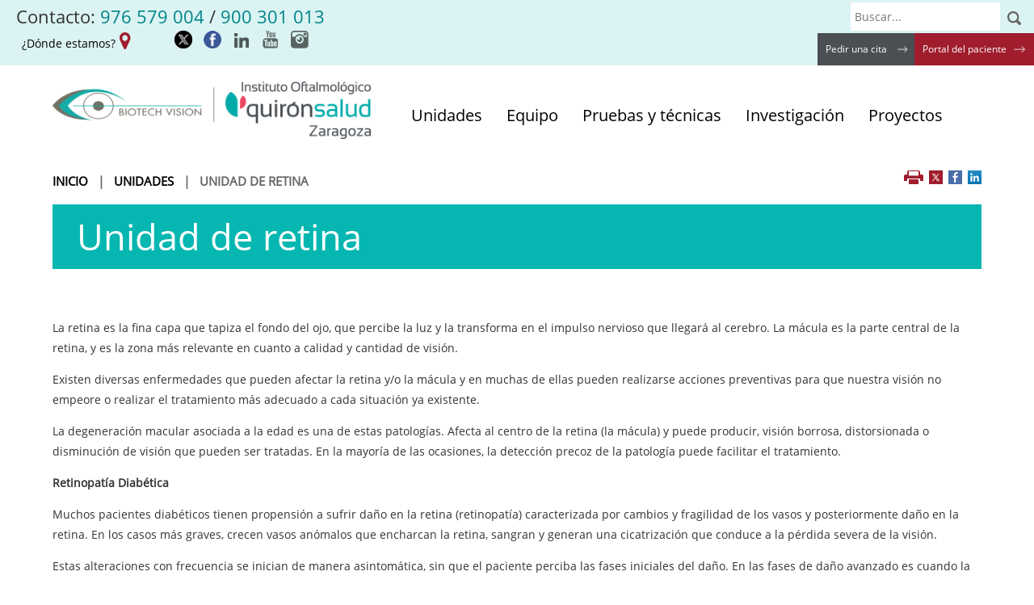

--- FILE ---
content_type: text/html;charset=UTF-8
request_url: https://www.quironsalud.com/idcsalud-client/cm/inst-oftalmologico/tkContent?idContent=348088&locale=es
body_size: 12566
content:







<!DOCTYPE html>
<html lang="es" dir="ltr">
<head prefix="dcterms: http://purl.org/dc/terms/# og: http://ogp.me/ns#">
	
	





















	<title>Unidad de retina | Instituto Oftalmológico de Zaragoza</title>

	<meta name="viewport" content="width=device-width, height=device-height, initial-scale=1.0, minimum-scale=1.0, maximum-scale=5.0"/>
	<meta http-equiv="X-UA-Compatible" content="IE=edge"/>
	<meta http-equiv="Content-Type" content="text/html; charset=UTF-8"/>
	<meta name="description" content="La retina es la fina capa que tapiza el fondo del ojo, que percibe la luz y la transforma en el impulso nervioso que llegará al cerebro. La mácula es la..."/>
	<meta name="keywords"    content="sanidad, cl&amp;iacute;nicas, hospitales, investigaci&amp;oacute;n cl&amp;iacute;nica,"/>
	<meta name="generator"   content="Proxia&#169; Premium Edition 2017"/>
	<meta name="language"    content="es"/>

	
	<meta property="dcterms:identifier"  content="www.quironsalud.com"/>
	<meta property="dcterms:coverage"    content="Grupo Hospitalario Quir&oacute;n, S.A., C/ Zurbarán 28, 28010 de Madrid, Spain"/>
	<meta property="dcterms:creator"     content="Divisa IT"/>
	<meta property="dcterms:publisher"   content="Quir&oacute;nsalud"/>
	<meta property="dcterms:rights"      content="Copyright &copy; 2026"/>
	<meta property="dcterms:title"       content="Unidad de retina"/>
	<meta property="dcterms:subject"     content="sanidad, cl&iacute;nicas, hospitales, investigaci&oacute;n cl&iacute;nica,"/>
	<meta property="dcterms:description" content="La retina es la fina capa que tapiza el fondo del ojo, que percibe la luz y la transforma en el impulso nervioso que llegará al cerebro. La mácula es la..."/>
	<meta property="dcterms:language"    content="es"/>

	
	<meta name="twitter:card"            content="summary_large_image"/>
	
		
		
		
		
	<meta name="twitter:site"            content="@quironsalud"/>
		
	
	<meta name="twitter:title"           content="Unidad de retina"/>
	<meta name="twitter:description"     content="La retina es la fina capa que tapiza el fondo del ojo, que percibe la luz y la transforma en el impulso nervioso que llegará al cerebro. La mácula es la..."/>
	<meta name="twitter:image"           content="https://www.quironsalud.com/idcsalud-client/cm/images?locale=es_ES&amp;idMmedia=1597592"/>

	
	<meta property="og:type" content="website"/>
	<meta property="og:title"            content="Unidad de retina"/>
	<meta property="og:site_name"        content="Instituto Oftalmológico de Zaragoza"/>
	<meta property="og:description"      content="La retina es la fina capa que tapiza el fondo del ojo, que percibe la luz y la transforma en el impulso nervioso que llegará al cerebro. La mácula es la..."/>
	<meta property="og:url"              content="https://www.quironsalud.com/inst-oftalmologico/es/unidades/unidad-retina"/>
	
	<meta property="og:image"           content="https://www.quironsalud.com/idcsalud-client/cm/images?locale=es_ES&amp;idMmedia=1597592"/>
	<meta property="og:image:width"     content="82"/>
	<meta property="og:image:height"    content="82"/>
	

	
	

	
	
	
	
	
	

	
	
	
    <link rel="canonical" href="https://www.quironsalud.com/inst-oftalmologico/es/unidades/unidad-retina" />
<link rel="alternate" hreflang="es-es" href="https://www.quironsalud.com/inst-oftalmologico/es/unidades/unidad-retina" />

    
    

	
	
		
		
			<link rel="icon" href="/idcsalud-client/imagenes/favicons/favicon_quironsalud.ico"/>
			<link rel="shortcut icon" href="/idcsalud-client/imagenes/favicons/favicon_quironsalud.ico"/>
		
	
	
	

	<link rel="stylesheet" type="text/css" href="/idcsalud-client/css/cmclient/globalStyles.css?nc=1768345200000"/>
	<link rel="stylesheet" type="text/css" href="/idcsalud-client/javaScript/cmclient/bootstrap/css/bootstrap.min.css?nc=1768345200000"/>
	<link rel="stylesheet" type="text/css" href="/idcsalud-client/css/font-awesome/css/font-awesome.min.css?nc=1768345200000"/>
	<link rel="stylesheet" type="text/css" href="/idcsalud-client/javaScript/toastr/toastr.css?nc=1768345200000"/>
	
	<link type="text/css" rel="stylesheet" href="/idcsalud-client/css/webs/web_inst-oftalmologico.css?nc=1768345200000" />


	
	<link id="proxia-css-sys" rel="stylesheet" type="text/css" href="/idcsalud-client/css-sys/css-system.css?nc=1768345200000" />
	

	<link rel="stylesheet" type="text/css" href="/idcsalud-client/javaScript/fractionslider/style.css?nc=1768345200000"/>
	<link rel="stylesheet" type="text/css" href="/idcsalud-client/javaScript/fractionslider/fractionslider.css?nc=1768345200000"/>
	<link rel="stylesheet" type="text/css" href="/idcsalud-client/css/departamentales/estilo.css?nc=1768345200000"/>
	
		
		
			<link rel="stylesheet" type="text/css" href="/idcsalud-client/css/departamentales/estiloPrivado.css?nc=1768345200000"/>
		
	

	<!--[if IE 9]><link rel="stylesheet" type="text/css" href="/idcsalud-client/css/departamentales/ie9.css?nc=1768345200000"/><![endif]-->

	
	<script type="text/javascript">
	<!--
	var _rootWeb = "/idcsalud-client";
	var _basePath = "/idcsalud-client/cm";
	var _user = {"fullname":"Invitado del sistema","userLocale":"es_ES","roles":["guest","guest","SYS$kAmFNsujkO7OZPcM"],"securityConstraints":["guest","pdp_volatileFiles","DVIFrame.user"]};
	var _isSSL = (location.href.indexOf("https://") == 0)?true:false;
	var _fullWeb = (_isSSL)?"https://www.quironsalud.com/idcsalud-client":"http://www.quironsalud.com/idcsalud-client";
	var _userLocale = "es_ES";
	var _userLocaleLang = "es";
	var _userLocaleCountry = "ES";
	var _directionality = "ltr";
	var _currentWeb = "inst-oftalmologico";
	var _currentDomain = "www.quironsalud.com";
	var _currentTemplate = "/tkContent";
	var _currentUrl = "/inst-oftalmologico/es/unidades/unidad-retina";
	
	var _login = "guest";
	
	var _idmobdev = "0";
	var _userDeviceAlias = "device#0";
	var _idContent = '348088';
	var _noCache = "nc=1768345200000";
	var _compatibilityMode = '0';
	var _cookieDomain = ''

	
	var locationSettings = {
		basePath: '/idcsalud-client/cm',
		noTownSelected: 'No ha seleccionado ninguna ciudad, aseg&uacute;rese de que es lo que desea.',
		countryField: 'Seleccione el pa&iacute;s',
		stateField: 'Seleccione la provincia',
		townField: 'Escriba la localidad',
		legend: 'Datos de localizaci&oacute;n',
		municipality: '(Municipio)',
		hideCountry: true,
		allowEmptyTown: true,
		bootstrap: true,
		autoFocus: false
	};

	
	var photoSwipeText = {
		closePhoto: 'Cerrar (Esc)',
		prevPhoto: 'Anterior (Tecla &quot;&lt;&quot;)',
		nextPhoto: 'Siguiente (Tecla &quot;&gt;&quot;)',
		zoomInOut: 'Hacer zoom',
		toggleFullscreen: 'Pantalla completa',
		sharePhoto: 'Compartir',
		loadErrMsg: '<a href=\u0022%url%\u0022 target=\u0022_blank\u0022>El fichero multimedia<\u002Fa> no ha podido ser cargado.',
		shareOnFacebook: 'Compartir en Facebook',
		shareOnTwitter: 'Compartir en Twitter',
		shareOnPinterest: 'Compartir en Pinterest',
		downloadMedia: 'Descargar fichero',
		psAuthor: 'Autor:'
	};

	
	var dtp_goToday = "Ir a hoy";
	var dtp_clearSelection = "Limpiar selección";
	var dtp_closePicker = "Cerrar el selector";
	var dtp_selectMonth = "Seleccionar mes";
	var dtp_prevMonth = "Mes anterior";
	var dtp_nextMonth = "Mes siguiente";
	var dtp_selectYear = "Seleccionar año";
	var dtp_prevYear = "Año anterior";
	var dtp_nextYear = "Año siguiente";
	var dtp_selectDecade = "Seleccionar década";
	var dtp_prevDecade = "Década anterior";
	var dtp_nextDecade = "Década siguiente";
	var dtp_prevCentury = "Siglo anterior";
	var dtp_nextCentury = "Siglo siguiente";
	var dtp_pickHour = "Seleccionar hora";
	var dtp_incrementHour = "Incrementar hora";
	var dtp_decrementHour = "Decrementar hora";
	var dtp_pickMinute = "Seleccionar minuto";
	var dtp_incrementMinute = "Incrementar minuto";
	var dtp_decrementMinute = "Decrementar minuto";
	var dtp_pickSecond = "Seleccionar segundo";
	var dtp_incrementSecond = "Incrementar segundo";
	var dtp_decrementSecond = "Decrementar segundo";
	var dtp_togglePeriod = "Cambiar periodo";
	var dtp_selectTime = "Seleccionar fecha";
	var dtp_dateFormat = "DD\u002FMM\u002FYYYY";
	var dtp_timeFormat = "H:mm";
	var dtp_helpKey = "Pulsa \u0022h\u0022 para ayuda";
	var dtp_helpTitle = "Navegaci&oacute;n con teclado del calendario";
	var dtp_helpText = "<ul><li>flecha derecha avanza un d&iacute;a<\u002Fli><li>flecha izquierda retrocede un d&iacute;a<\u002Fli><li>flecha abajo avanza una semana<\u002Fli><li>flecha arriba retrocede una semana<\u002Fli><li>avpag avanza un mes<\u002Fli><li>repag retrocede un mes<\u002Fli><li>Ctrl+abajo avanza un a&ntilde;o<\u002Fli><li>Ctrl+arriba retrocede un a&ntilde;o<\u002Fli><\u002Ful>";

	
	var searchInputText = "Buscar";
	var seeAllTextTitle = 'Ver todo';
	var seeLessTextTitle = 'Ver menos';
	var moreInformation = 'M&aacute;s informaci&oacute;n';
	var nextText = 'Diapositiva siguiente';
	var prevText = 'Diapositiva anterior';
	var playText = 'Continuar carrusel';
	var pauseText = 'Pausar carrusel';
	var sliderText = 'Diapositiva';
	var sliderCountText = 'N&uacute;mero de diapositivas';
	var closeText = 'Cerrar';
	var replyToText = 'Responder a <strong>{0}<\u002Fstrong>';
	var commentSuccess = 'Comentario enviado con &eacute;xito. Gracias por su participaci&oacute;n.';
	var xformsDateFormat = 'DD\u002FMM\u002FYYYY';
	var xformsTimeFormat = 'H:mm';
	var decimalFormat = ',';
	var loadingText = 'Cargando...';
	var sendingText = 'Enviando...';
	var deletingText = 'Borrando...';
	var sociallockerHeader = 'CONTENIDO BLOQUEADO';
	var sociallockerMessage = 'Para seguir leyendo comparte este contenido en tu red social';
	var backToTopText = 'Volver arriba';
	var optNavigatorText = 'Est&aacute;s usando un navegador que no es compatible o est&aacute; obsoleto. Considera la posibilidad de cambiar de navegador.';
	var jumpToContent = 'Saltar al contenido';
	var jumpToContentTitle = 'Saltar navegaci&oacute;n e ir al contenido de la p&aacute;gina';
	var errorText = 'Errores';
	
	
	var zoomIn = 'Aumentar nivel de zoom';
	var zoomOut = 'Disminuir nivel de zoom';
	var typeControlTitle = 'Mapa';
	var roadmap = 'Mapa de carreteras';
	var satellite = 'Sat&eacute;lite';
	var hybrid = 'Hibrido';
	var terrain = 'Terreno';

	
	var _googleMapKeyboardIcon = 'Icono';
	var _googleMapKeyboardIconDescription = 'Descripción del icono';

	//-->
	</script>
    <script type="text/javascript" src="/idcsalud-client/javaScript/react/polyfills.production.min.js?nc=1768345200000"></script>
	
	<script type="text/javascript" src="/idcsalud-client/javaScript/proxia.js?nc=1768345200000"></script>

	
	<script type="text/javascript" src="/idcsalud-client/javaScript/jquery.min.js?nc=1768345200000"></script>
	<script type="text/javascript" src="/idcsalud-client/javaScript/jquery-migrate.min.js?nc=1768345200000"></script>
	<script type="text/javascript">
		jQuery.UNSAFE_restoreLegacyHtmlPrefilter();
		jQuery['browser'] = browserDetails;
	</script>

	<script src="https://www.google.com/recaptcha/api.js" async defer></script>
	
	<script type="text/javascript" src="/idcsalud-client/javaScript/cmclient/bootstrap/js/bootstrap.min.js?nc=1768345200000"></script>
	<script type="text/javascript">$.fn.bstooltip = $.fn.tooltip.noConflict();</script>
	<script type="text/javascript" src="/idcsalud-client/javaScript/jquery.easy.slider.js?nc=1768345200000"></script>
	<script type="text/javascript" src="/idcsalud-client/javaScript/toastr/toastr.min.js?nc=1768345200000"></script>
	<!--[if gte IE 9]><!--><script type="text/javascript" src="/idcsalud-client/javaScript/hammer.min.js?nc=1768345200000"></script><!--<![endif]-->

	<script type="text/javascript" src="/idcsalud-client/javaScript/moment/min/moment.min.js?nc=1768345200000"></script>
	
		<script type="text/javascript" src="/idcsalud-client/javaScript/moment/locale/es.js?nc=1768345200000"></script>
		
			<script type="text/javascript" src="/idcsalud-client/javaScript/moment/locale/es-es.js?nc=1768345200000"></script>
		
	

	<!--[if lt IE 9]>
	<script type="text/javascript" src="/idcsalud-client/javaScript/css3-mediaqueries.js?nc=1768345200000"></script>
	<script type="text/javascript" src="/idcsalud-client/javaScript/html5shiv.min.js?nc=1768345200000"></script>
	<script type="text/javascript" src="/idcsalud-client/javaScript/respond.min.js?nc=1768345200000"></script>
	<![endif]-->

	
	
	
	

    
    <script type="text/javascript">
    var xformsCustomPath = '/idcsalud-client/javaScript/cmclient/proxia.xforms.custom.js?nc=1768345200000';
    </script>
	<script type="text/javascript" src="/idcsalud-client/javaScript/init.js?nc=1768345200000"></script>
	<script type="text/javascript" src="/idcsalud-client/javaScript/cmclient/init_web.js?nc=1768345200000"></script>

	
	<script type="text/javascript" src="/idcsalud-client/javaScript/webs/web_inst-oftalmologico.js?nc=1768345200000"></script>



	
	

	
	

	
	



	

	<!-- JAVASCRIPT CUSTOM //-->

	

	<script type="text/javascript">
	<!--
    var _hospitalDigital = false;
	var cookieNoticeTitle = 'Uso de cookies';
	var cookieNoticeContent = 'Este sitio web utiliza cookies para mejorar su experiencia de navegación. Más información sobre <a href=\u0022{0}\u0022>cómo usamos las cookies y de qué manera puede cambiar su configuración<\u002Fa>.';
	var cookieNoticeLink = '\u002Fes\u002Fpolitica-cookies';
	var cookieNoticeClose = '';


    var linkAppIos = 'https:\u002F\u002Fitunes.apple.com\u002Fes\u002Fapp\u002Fid983560647?mt=8';
    var linkAppAndroid = 'https:\u002F\u002Fplay.google.com\u002Fstore\u002Fapps\u002Fdetails?id=com.divisait.quironsalud';
	var noClosePharmaciesMessage = 'No hemos encontrado farmacias cerca de ti. A continuación puede ver la más próxima.';
	var pharmaciesMaxDistance = '3000.0';
	var howToArrivePharmacies = 'Como llegar...';
	var pharmacyName = 'Farmacia';
	var seeMapPharmacies = 'Ver mapa';
	var seeListPharmacies = 'Ver listado';
	var longitudeUnit = 'm.';
	var noticeIEPharmacies = 'Para permitir la geolocalizaci&oacute;n a trav&eacute;s de Internet Explorer y\u002Fo Explorer Edge aseg&uacute;rate de tener permitida la ubicaci&oacute;n sobre el dispositivo en los ajustes del sistema.';
	var closeNoticeIEPharmacies = 'Cerrar aviso';
	var searcherPharmacies = 'Buscador farmacias';
	var searchPharmacies = 'Nombre, direcci&oacute;n, localidad...';
	var searchResults = 'Resultados encontrados para';
	var searchNoResults = 'No se han encontrado resultados para';
	var valueNotFound = 'no coincide con ning&uacute;n elemento';
	var linkNewTab = 'Este enlace se abrir&aacute; en una nueva p&aacute;gina';
	var noCloseCentersMessage = 'No hemos encontrado centros cerca de ti. A continuación puede ver el más próximo.';
	var centersMaxDistance = '500.0';
	var howToArriveCenters = 'Como llegar...';
	var listUrgenciesCenters = 'Ver Urgencias...';
	var centerName = 'Centro'
	var seeMapCenters = 'Ver mapa';
	var seeListCenters = 'Ver listado';
	var noticeIECenters = 'Para permitir la geolocalizaci&oacute;n a trav&eacute;s de Internet Explorer y\u002Fo Explorer Edge aseg&uacute;rate de tener permitida la ubicaci&oacute;n sobre el dispositivo en los ajustes del sistema.';
	var closeNoticeIECenters = 'Cerrar aviso';
	var searcherCenters = 'Buscador de Centros';
	var searchCenters = 'Nombre, direcci&oacute;n, localidad...';
	var back = 'Volver';
	var buttonQR = 'Acceder a la URL del c&oacute;digo QR';
	var showHDTooltip = 'false';
	var _patientname = '';
	var _patientsurname1 = '';
    var _patientsurname2 = '';
	var _tipoRelacion = '';
	var _nivelAcceso = '';
	var _edad = '0';
	var userSecurityConstraints = [
		
			
				'guest'
			
				,'pdp_volatileFiles'
			
				,'DVIFrame.user'
			
		
	];

	var htmlClass = 'mainBody departamentales inst-oftalmologico contentPage default';
	var seeAllPhotosTitle = 'Ver todas';
	var seeSliderPhotosTitle = 'Ocultar todas';
	var moreOptions = 'M&aacute;s opciones';
	var sendText = 'Enviar';
	var selectTownText = 'Selecciona una provincia';
	var centresText = 'Centros';
	var searchInputText = "Buscar...";
	
	var xformsConfig = {
		sendHtmlForm: true,
		allowedExt: new Array("pdf"),
		maxFileSize: 0 // Sin límite
	}
	
	xformsCustom ={
		sendHtmlForm: true,
		allowedExt: new Array("pdf"),
		//maxFileSize: 0 //Sin limite
		maxFileSize: 50 * 1024  //50Mb
	}

	
	var googleMapsAPIKey = location.href.indexOf('divisait.local') != -1 ? null : 'AIzaSyCB9ZMe2cliuhlJhXPHduYzuteoSMJqiA4';
	//-->

	
	var _diasWarningTutelado = '90';

	
	var _diasModalMail = '8';

	
	var _numeroDigitos = '6';
	var _numeroIntentos = '3';
	var _tiempoPin = '15';
	var _maximoSMS = '2';
	var _tiempoBlock = '5';
	</script>
	
	
	
    
    
    
        
        
    	


	<script type="text/javascript" src="/idcsalud-client/javaScript/dataLayer.js?nc=1768345200000"></script>
	<script type="text/javascript" src="/idcsalud-client/javaScript/cmclient/ga.js?nc=1768345200000"></script>


	

                              <script>!function(e){var n="https://s.go-mpulse.net/boomerang/";if("False"=="True")e.BOOMR_config=e.BOOMR_config||{},e.BOOMR_config.PageParams=e.BOOMR_config.PageParams||{},e.BOOMR_config.PageParams.pci=!0,n="https://s2.go-mpulse.net/boomerang/";if(window.BOOMR_API_key="ZZFS4-7UYFA-UHLQ3-AYSPN-WZ2RY",function(){function e(){if(!o){var e=document.createElement("script");e.id="boomr-scr-as",e.src=window.BOOMR.url,e.async=!0,i.parentNode.appendChild(e),o=!0}}function t(e){o=!0;var n,t,a,r,d=document,O=window;if(window.BOOMR.snippetMethod=e?"if":"i",t=function(e,n){var t=d.createElement("script");t.id=n||"boomr-if-as",t.src=window.BOOMR.url,BOOMR_lstart=(new Date).getTime(),e=e||d.body,e.appendChild(t)},!window.addEventListener&&window.attachEvent&&navigator.userAgent.match(/MSIE [67]\./))return window.BOOMR.snippetMethod="s",void t(i.parentNode,"boomr-async");a=document.createElement("IFRAME"),a.src="about:blank",a.title="",a.role="presentation",a.loading="eager",r=(a.frameElement||a).style,r.width=0,r.height=0,r.border=0,r.display="none",i.parentNode.appendChild(a);try{O=a.contentWindow,d=O.document.open()}catch(_){n=document.domain,a.src="javascript:var d=document.open();d.domain='"+n+"';void(0);",O=a.contentWindow,d=O.document.open()}if(n)d._boomrl=function(){this.domain=n,t()},d.write("<bo"+"dy onload='document._boomrl();'>");else if(O._boomrl=function(){t()},O.addEventListener)O.addEventListener("load",O._boomrl,!1);else if(O.attachEvent)O.attachEvent("onload",O._boomrl);d.close()}function a(e){window.BOOMR_onload=e&&e.timeStamp||(new Date).getTime()}if(!window.BOOMR||!window.BOOMR.version&&!window.BOOMR.snippetExecuted){window.BOOMR=window.BOOMR||{},window.BOOMR.snippetStart=(new Date).getTime(),window.BOOMR.snippetExecuted=!0,window.BOOMR.snippetVersion=12,window.BOOMR.url=n+"ZZFS4-7UYFA-UHLQ3-AYSPN-WZ2RY";var i=document.currentScript||document.getElementsByTagName("script")[0],o=!1,r=document.createElement("link");if(r.relList&&"function"==typeof r.relList.supports&&r.relList.supports("preload")&&"as"in r)window.BOOMR.snippetMethod="p",r.href=window.BOOMR.url,r.rel="preload",r.as="script",r.addEventListener("load",e),r.addEventListener("error",function(){t(!0)}),setTimeout(function(){if(!o)t(!0)},3e3),BOOMR_lstart=(new Date).getTime(),i.parentNode.appendChild(r);else t(!1);if(window.addEventListener)window.addEventListener("load",a,!1);else if(window.attachEvent)window.attachEvent("onload",a)}}(),"".length>0)if(e&&"performance"in e&&e.performance&&"function"==typeof e.performance.setResourceTimingBufferSize)e.performance.setResourceTimingBufferSize();!function(){if(BOOMR=e.BOOMR||{},BOOMR.plugins=BOOMR.plugins||{},!BOOMR.plugins.AK){var n=""=="true"?1:0,t="",a="ck6lxwyxzvm3a2lk6vtq-f-f9c0f6906-clientnsv4-s.akamaihd.net",i="false"=="true"?2:1,o={"ak.v":"39","ak.cp":"1865735","ak.ai":parseInt("1248753",10),"ak.ol":"0","ak.cr":9,"ak.ipv":4,"ak.proto":"h2","ak.rid":"63984ff","ak.r":38938,"ak.a2":n,"ak.m":"dscb","ak.n":"essl","ak.bpcip":"18.188.187.0","ak.cport":56918,"ak.gh":"23.55.170.176","ak.quicv":"","ak.tlsv":"tls1.3","ak.0rtt":"","ak.0rtt.ed":"","ak.csrc":"-","ak.acc":"","ak.t":"1768617319","ak.ak":"hOBiQwZUYzCg5VSAfCLimQ==5QwRRdm0aRBIO+vrzzMN2hYnQWkkAPL5JvMxF7TG6rcloLXChtbwK3LkamMAWiykFGzFtGxAlilOKG/O0nt0j2ryRa4fh/IOauSXtXdiXMM/p276Sy7qAA/9fU7WX80MgthKros/9lTNXGLrc0or9lKLDuVEP+EX+DQhGFTeTDwygdQXocUmKJFYuCGxG5xKdcWzm2OPuX1cn79kg5xc6UMPaQuJl+yRIgDh5+KhLzxdZfz0zqwAfXFdzHRVUy5VDiKAXDekXNx/hKLN8220ihTyAHZ+P6UWX6uAahhfvBsUyUFznkI8EpO28GgOPNFdvFhZsmA6mihYBtqiJh9u7DO9szYLII0j+V+bkf2uU4QHy/jkyrfiOtRN8JGbJWDteaWLZa2GBWEEfJgmbTq5EI9D26eRF+4NmE/GF36lRtQ=","ak.pv":"14","ak.dpoabenc":"","ak.tf":i};if(""!==t)o["ak.ruds"]=t;var r={i:!1,av:function(n){var t="http.initiator";if(n&&(!n[t]||"spa_hard"===n[t]))o["ak.feo"]=void 0!==e.aFeoApplied?1:0,BOOMR.addVar(o)},rv:function(){var e=["ak.bpcip","ak.cport","ak.cr","ak.csrc","ak.gh","ak.ipv","ak.m","ak.n","ak.ol","ak.proto","ak.quicv","ak.tlsv","ak.0rtt","ak.0rtt.ed","ak.r","ak.acc","ak.t","ak.tf"];BOOMR.removeVar(e)}};BOOMR.plugins.AK={akVars:o,akDNSPreFetchDomain:a,init:function(){if(!r.i){var e=BOOMR.subscribe;e("before_beacon",r.av,null,null),e("onbeacon",r.rv,null,null),r.i=!0}return this},is_complete:function(){return!0}}}}()}(window);</script></head>
<body data-spy="scroll" data-target=".scrollspy" class="mainBody departamentales inst-oftalmologico contentPage default pacientes privado">
	













<!-- Google Tag Manager Data Layer -->
<noscript><iframe title="Google Tag Manager" src="//www.googletagmanager.com/ns.html?id=GTM-W2XJNBC"
height="0" width="0" style="display:none;visibility:hidden"></iframe></noscript>
<!-- End Google Tag Manager Data Layer-->






<script type="text/javascript">
// Si hemos interactuado, insertamos el GTM 1 (El nuevo)
/* function initGTM(w,d,s,l,i){
	w[l]=w[l]||[];w[l].push({'gtm.start':
	new Date().getTime(),event:'gtm.js'});var f=d.getElementsByTagName(s)[0],
	j=d.createElement(s),dl=l!='dataLayer'?'&l='+l:'';j.async=true;j.src=
	'//www.googletagmanager.com/gtm.js?id='+i+dl;f.parentNode.insertBefore(j,f);
} */
</script>



	
	
	
	<div class="mainBody">
		<p class="sr-only sr-only-focusable"><a href="#contentName" title="Saltar navegaci&oacute;n e ir al contenido de la p&aacute;gina" accesskey="5">Saltar al contenido</a></p>
		
			<div class="mainContainer">
				<div id="headerBox">
					<div class="header">
						<div class="headerTop">
							<div class="headerLeft">
								<div class="headerTopCell"> 
									
										
										
										
										
										
										
										
										
									

								</div>
								<div class="headerTopCell">
									<span class="textGrey">Contacto: <a href="tel:976 579 004">976 579 004</a> / <a href="tel:900 301 013">900 301 013</a></span>
								</div>
								<div class="headerTopCell">
									
										
										
										
										
										
									<ul class="cmMenuLevel1 menuSocial">
<li class="cmMenuLevel1 dondeestamos firstElement"><span><a href="/inst-oftalmologico/es/donde-estamos" ><span class="cmMenuTitle">¿Dónde estamos?</span></a></span></li>
<li class="cmMenuLevel1"><span><a href="https://twitter.com/quironsalud"  onclick="javascript:window.open('https://twitter.com/quironsalud','menuPopUp','toolbar=yes, location=yes, directories=yes, status=yes, menubar=yes, scrollbars=yes, resizable=yes, width=800, height=600'); return false;"  onkeypress="return keyPress(event);" ><span class="cmMenuTitle"><img src="/es/menus/265-RRSS-Twitter_v2.png" class="cmMenuImage" alt="Twitter" /></span><span class="sr-only"> Este enlace se abrir&aacute; en una ventana nueva.</span></a></span></li>
<li class="cmMenuLevel1"><span><a href="https://www.facebook.com/quironsalud.es"  onclick="javascript:window.open('https://www.facebook.com/quironsalud.es','menuPopUp','toolbar=yes, location=yes, directories=yes, status=yes, menubar=yes, scrollbars=yes, resizable=yes, width=800, height=600'); return false;"  onkeypress="return keyPress(event);" ><span class="cmMenuTitle"><img src="/es/menus/264-RRSS-facebook.png" class="cmMenuImage" alt="Facebook" /></span><span class="sr-only"> Este enlace se abrir&aacute; en una ventana nueva.</span></a></span></li>
<li class="cmMenuLevel1"><span><a href="https://www.linkedin.com/company/quironsalud"  onclick="javascript:window.open('https://www.linkedin.com/company/quironsalud','menuPopUp','toolbar=yes, location=yes, directories=yes, status=yes, menubar=yes, scrollbars=yes, resizable=yes, width=800, height=600'); return false;"  onkeypress="return keyPress(event);" ><span class="cmMenuTitle"><img src="/es/menus/1761327-linkedinG.png" class="cmMenuImage" alt="Linkedin" /></span><span class="sr-only"> Este enlace se abrir&aacute; en una ventana nueva.</span></a></span></li>
<li class="cmMenuLevel1"><span><a href="https://www.youtube.com/channel/UC1Xp5xg-r2Au-kQdIorviwg"  onclick="javascript:window.open('https://www.youtube.com/channel/UC1Xp5xg-r2Au-kQdIorviwg','menuPopUp','toolbar=yes, location=yes, directories=yes, status=yes, menubar=yes, scrollbars=yes, resizable=yes, width=800, height=600'); return false;"  onkeypress="return keyPress(event);" ><span class="cmMenuTitle"><img src="/es/menus/1597586-Youtube_Grey_22.png" class="cmMenuImage" alt="Youtube" /></span><span class="sr-only"> Este enlace se abrir&aacute; en una ventana nueva.</span></a></span></li>
<li class="cmMenuLevel1 lastElement"><span><a href="https://www.instagram.com/quironsalud/"  onclick="javascript:window.open('https://www.instagram.com/quironsalud/','menuPopUp','toolbar=yes, location=yes, directories=yes, status=yes, menubar=yes, scrollbars=yes, resizable=yes, width=800, height=600'); return false;"  onkeypress="return keyPress(event);" ><span class="cmMenuTitle"><img src="/es/menus/1597587-Instagram_Grey_22.png" class="cmMenuImage" alt="Instagram" /></span><span class="sr-only"> Este enlace se abrir&aacute; en una ventana nueva.</span></a></span></li>
</ul>

								</div>
								<div class="headerTopCell">
									<div>
										
											
											
													
											
											
											
											
										

									</div>
								</div>
							</div>
							<div class="headerRight">
							<div class="headerTopCell">
								<div class="simpleSearcherBox boxSearcher clearfix">
									<script type="text/javascript">
<!--
   function checkPattern(elm) {
       if (elm.value.length==0){
           window.alert("Debe introducir algún criterio de búsqueda");
           return false;
       }
   }
//-->
</script>
<form id="simpleSearcher" action="/inst-oftalmologico/es/buscar" method="get" role="search" onsubmit="return checkPattern(this.simpleSearchPattern);">
<input type="hidden" name="formName" value="simpleSearchForm"/>
<div class="cmSimpleSearchContainer">
<input type="hidden" name="formName" value="simpleSearchForm"/>
   <input type="hidden"  name="lookForType" id="lookForTypess" value="0" />
   <input type="hidden" name="searchWeb" id="searchWebss" value="inst-oftalmologico" />
   <input type="hidden" name="sortIndex" id="sortIndexss" value="0" />
       <div class="sr-only">
           <label for="simpleSearchPattern" class="cmSearchLabel">Buscar</label>
       </div>
       <div class="cmSimpleSearchInputContainer">
           <input type="text" id="simpleSearchPattern" name="simpleSearchPattern" data-search="false" maxlength="70" placeholder="Buscar..." accesskey="4" class="simpleSearchInput" />
       </div>
       <div  class="cmSimpleSearchButtonContainer">
           <input type="submit" value="Buscar" class="cmSearchButton" />
       </div>
</div>
</form>

								</div>							
							</div>
							
								
								
									<div class="headerTopCell severalMenu"> 
										<div>
										
											
											
											
											
											
											
											
										<ul class="cmMenuLevel1 menuPedirCita">
<li class="cmMenuLevel1 menuPedirCitaItem item0 firstElement"><span class="menuPedirCitaItem"><a href="https://www.quironsalud.com/es/cita-medica"  onclick="javascript:window.open('https://www.quironsalud.com/es/cita-medica','menuPopUp','toolbar=yes, location=yes, directories=yes, status=yes, menubar=yes, scrollbars=yes, resizable=yes, width=800, height=600'); return false;"  onkeypress="return keyPress(event);"  class="menuPedirCitaItem"><span class="cmMenuTitle">Pedir una cita</span><span class="sr-only"> Este enlace se abrir&aacute; en una ventana nueva.</span></a></span></li>
</ul>

										
											
											
											
											
											
											
											
										<ul class="cmMenuLevel1 menuPortal">
<li class="cmMenuLevel1 menuPortalItem item0 firstElement"><span class="menuPortalItem"><a href="/inst-oftalmologico/portal-paciente-comunicacion-directa-especialista?locale=es_ES"  class="menuPortalItem"><span class="cmMenuTitle">Portal del paciente</span></a></span></li>
</ul>

										</div>
									</div>
								
							
							
						</div>
					</div>
					</div>
					<div class="header">
						<div class="headerBottom">
							<div class="logo">
									
								
								
									<div class="cmBannersRelativePosition standalone"><a href="/inst-oftalmologico/" title="logo Instituto Oftalmológico de Zaragoza"><img src="/inst-oftalmologico/es/banners/1597575-T2%20IntOftZaragoza%20logo.png" class="bannerNormalImage" width="852" height="154" alt="logo Instituto Oftalmológico de Zaragoza" /></a></div>
								
								
								
								
								
							</div>
							<div class="menuPrincipal">
								
									
										
										
										
										
										
										
										
										
									<ul class="cmMenuLevel1 menuPacientes">
<li class="cmMenuLevel1 menuPacientesItem active item0 firstElement"><span class="menuPacientesItem active"><a href="/inst-oftalmologico/es/unidades"  class="menuPacientesItem"><span class="cmMenuTitle">Unidades</span></a></span></li>
<li class="cmMenuLevel1 menuPacientesItem item1"><span class="menuPacientesItem"><a href="/inst-oftalmologico/es/equipo-medico"  class="menuPacientesItem"><span class="cmMenuTitle">Equipo</span></a></span></li>
<li class="cmMenuLevel1 menuPacientesItem item2"><span class="menuPacientesItem"><a href="/inst-oftalmologico/es/exploraciones-complementarias"  class="menuPacientesItem"><span class="cmMenuTitle">Pruebas y técnicas</span></a></span></li>
<li class="cmMenuLevel1 menuPacientesItem item3"><span class="menuPacientesItem"><a href="/inst-oftalmologico/es/investigacion"  class="menuPacientesItem"><span class="cmMenuTitle">Investigación</span></a></span></li>
<li class="cmMenuLevel1 menuPacientesItem item4 lastElement"><span class="menuPacientesItem"><a href="/inst-oftalmologico/es/proyectos"  class="menuPacientesItem"><span class="cmMenuTitle">Proyectos</span></a></span><ul class="cmMenuLevel2"><li class="cmMenuLevel2 level2_item0 firstElement"><a href="/inst-oftalmologico/es/proyectos/nosvemos"  class="cmMenuLevel2"><span class="cmMenuTitle">#nosvemos</span></a></li>
<li class="cmMenuLevel2 level2_item1 lastElement"><a href="/inst-oftalmologico/es/proyectos/exposicion"  class="cmMenuLevel2"><span class="cmMenuTitle">Exposición</span></a></li>
</ul>
</li>
</ul>

								
								
								
							</div>
						</div>
					</div>
				</div>
				<div class="portalLayoutGrid portalLayoutOuterGrid portalLayoutCols1 portalLayoutRows7">
<div class="portalLayoutRow"><div class="portalLayoutCell contenedor contentBox"><div class="portalLayoutGrid portalLayoutArea portalLayoutRows7"><div class="portalLayoutRow"><div class="portalLayoutCell"><div class="portalLayoutGrid portalLayoutInnerGrid"><div class="portalLayoutRow"><div class="portalLayoutCell">




<div class="contentParents navigationPath clearfix">
	<ul class="cmCategorizer">
		
			<li class="firstChild"><a href="/inst-oftalmologico"  accesskey="1" class="cmParentsContentLink" >Inicio</a></li><li> &nbsp; | &nbsp; <a href="/inst-oftalmologico/es/unidades" class="cmParentsContentLink">Unidades</a></li><li class="lastChild"> &nbsp; | &nbsp; <span class="cmParentsContentLink">Unidad de retina</span></li>
		
		
		
	</ul>
	




	
	
	<div class="contentServices clearfix">
		<ul>
		
			<li class="noMovil"></li>
		
		
			<li class="noMovil"><a href="javascript:;" class="cmPrintableLink" target="_blank" title="Versi&oacute;n imprimible" onclick="window.print();return false;" onkeypress="return keyPress(event);">Imprimir</a></li>
		
		
		
		
			
			
			
			
			
			
		
		
		
			<li><a title="Enviar a Twitter" class="twitterLink" target="_blank" href="https://twitter.com/intent/tweet?text=Unidad de retina&amp;url=https%3A%2F%2Fwww.quironsalud.com%2Finst-oftalmologico%2Fes%2Funidades%2Funidad-retina%3Futm_source%3DTwitter.com%26utm_medium%3Dreferral%26utm_campaign%3Dbtn_twitter&amp;via=quironsalud"><span class="icon"></span>Twittear</a></li>
			<li><a title="Compartir en Facebook" class="facebookLink" target="_blank" onclick="window.open(this.href,'facebook','toolbar=no, location=no, directories=no, status=yes, resizable=no,width=625,height=425'); return false;" href="http://www.facebook.com/sharer.php?u=https%3A%2F%2Fwww.quironsalud.com%2Finst-oftalmologico%2Fes%2Funidades%2Funidad-retina%3Futm_source%3DFacebook.com%26utm_medium%3Dreferral%26utm_campaign%3Dbtn_facebook"><span class="icon"></span>Compartir en Facebook</a></li>
			<li><a title="Compartir en Linkedin" class="linkedinLink" target="_blank" href="http://www.linkedin.com/shareArticle?mini=true&amp;url=https%3A%2F%2Fwww.quironsalud.com%2Finst-oftalmologico%2Fes%2Funidades%2Funidad-retina%3Futm_source%3DLinkedin.com%26utm_medium%3Dreferral%26utm_campaign%3Dbtn_linkedin&amp;title=Unidad+de+retina&amp;source=https%3A%2F%2Fwww.quironsalud.com%2Finst-oftalmologico%2Fes%2Funidades%2Funidad-retina%3Futm_source%3DLinkedin.com%26utm_medium%3Dreferral%26utm_campaign%3Dbtn_linkedin"><span class="icon"></span>Compartir en Linkedin</a></li>
			<li><a title="Compartir en WhatsApp" class="whatsappLink" href="whatsapp://send?text=Unidad+de+retina+-+https%3A%2F%2Fwww.quironsalud.com%2Finst-oftalmologico%2Fes%2Funidades%2Funidad-retina%3Futm_source%3DWhatsapp.com%26utm_medium%3Dreferral%26utm_campaign%3Dbtn_whatsapp"><span class="icon"></span>Compartir en WhatsApp</a></li>
		
		
		</ul>
	</div>
	
	

</div>
</div></div></div></div></div><div class="portalLayoutRow"><div class="portalLayoutCell"><div class="portalLayoutGrid portalLayoutInnerGrid"><div class="portalLayoutRow"><div class="portalLayoutCell">






<div id="bodyContentDivContainer" class="currentContent none default">
	





	<div class="contentHeader">
		<h1 id="contentName" class="contentMainTitle">Unidad de retina</h1>
		
	</div>
	<div class="contentBody">
		<div id="bodyContentDiv" class="cmBodyContent"><div class="modelUnidades templateHtml"><div class="datosUnidad"></div><div class="contentText contentDescription"><p class="cmParagraph">La retina es la fina capa que tapiza el fondo del ojo, que percibe la luz y la transforma en el impulso nervioso que llegará al cerebro. La mácula es la parte central de la retina, y es la zona más relevante en cuanto a calidad y cantidad de visión.</p>
<p class="cmParagraph">Existen diversas enfermedades que pueden afectar la retina y/o la mácula y en muchas de ellas pueden realizarse acciones preventivas para que nuestra visión no empeore o realizar el tratamiento más adecuado a cada situación ya existente.</p>
<p class="cmParagraph">La degeneración macular asociada a la edad es una de estas patologías. Afecta al centro de la retina (la mácula) y puede producir, visión borrosa, distorsionada o disminución de visión que pueden ser tratadas. En la mayoría de las ocasiones, la detección precoz de la patología puede facilitar el tratamiento.</p>
<p class="cmParagraph"><strong>Retinopatía Diabética</strong></p>
<p class="cmParagraph">Muchos pacientes diabéticos tienen propensión a sufrir daño en la retina (retinopatía) caracterizada por cambios y fragilidad de los vasos y posteriormente daño en la retina. En los casos más graves, crecen vasos anómalos que encharcan la retina, sangran y generan una cicatrización que conduce a la pérdida severa de la visión.</p>
<p class="cmParagraph">Estas alteraciones con frecuencia se inician de manera asintomática, sin que el paciente perciba las fases iniciales del daño. En las fases de daño avanzado es cuando la visión se vuelve borrosa o se pierde completamente. Por ello, la exploración sistemática del fondo de ojo es importante en los pacientes con diabetes.</p>
<p class="cmParagraph">El diagnóstico se lleva a cabo a través de exploraciones de fondo de ojo y otras exploraciones de evaluación microscópica, como la OCT (tomografía óptica de baja coherencia).</p>
<p class="cmParagraph">El tratamiento depende de la fase de la enfermedad, siendo necesario en algunos casos el tratamiento con láser o inyecciones intraoculares de medicación. En los casos más avanzados, debe realizarse una vitrectomía para retirar la sangre, tejido cicatricial y vasos que dañan la retina.</p>
<p class="cmParagraph"><strong>Degeneración macular asociada a la edad</strong></p>
<p class="cmParagraph">Existen dos variantes de degeneración macular, seca y húmeda. La forma seca es la más común, lentamente progresiva que implica atrofia macular con pérdida de células receptoras de la luz (fotorreceptores). La forma húmeda provoca una pérdida de visión más severa. En estos casos, pequeños vasos anómalos crecen debajo de la retina encharcando la retina y sangrando, lo que conlleva una pérdida severa de la visión central.</p>
<p class="cmParagraph">El diagnóstico se lleva a cabo a través de exploraciones de fondo de ojo, e incluso pruebas especiales de exploración microscópica como la OCT (Tomografía Optica de Baja Coherencia)</p>
<p class="cmParagraph">Los tratamientos dependen del tipo y severidad de la lesión. Los tratamientos nutricionales y complementos vitamínicos pueden ayudar a prevenir la progresión de la enfermedad, así como dejar de fumar, realizar ejercicio y llevar una alimentación equilibrada. En los casos mas graves pues ser necesario realizar inyecciones intraoculares o tratamientos con láser para destruir el crecimiento de vasos nocivos.</p>
<p class="cmParagraph"><strong>Otras condiciones y patologías retinianas</strong></p>
<p class="cmParagraph">Existen múltiples patologías retinianas que pueden afectar la visión y que pueden ser detectadas en sus fases iniciales para prevenir un daño mayor.</p>
<p class="cmParagraph">Las degeneraciones retinianas periféricas pueden ser detectadas y, si está indicado, tratadas mediante láser antes de que produzcan un desprendimiento de retina.</p>
<p class="cmParagraph">Otras afectaciones, como las membranas epirretinianas, alteran la retina central y la mácula produciendo visión borrosa y deformidad en la visión y pueden ser retiradas mediante una vitrectomía.</p>
<p class="cmParagraph">En todas estas situaciones, nuestros especialistas en retina te ofrecen las opciones diagnósticas y terapéuticas más efectivas e innovadoras para asegurar que la salud de tu vista está en buenas manos.</p></div></div></div>
	</div>

	
	
	
	<iframe id="printIframe" name="printIframe" class="printIframe" title="Versi&oacute;n imprimible: Unidad de retina" src="about:blank"></iframe>

</div>

</div></div></div></div></div><div class="portalLayoutRow"><div class="portalLayoutCell"><div class="portalLayoutGrid portalLayoutInnerGrid"><div class="portalLayoutRow"><div class="portalLayoutCell">





</div></div></div></div></div><div class="portalLayoutRow"><div class="portalLayoutCell"><div class="portalLayoutGrid portalLayoutInnerGrid"><div class="portalLayoutRow"><div class="portalLayoutCell">





<div id="cmBodyContentChildrens" class="cmBodyContentChildrens none">



	
	
	
	
	
	
	
	
	
	
	
	
	
	
	
	
	
	
	
	
	
	
	
	
	
	
	
	
    




</div>
</div></div></div></div></div><div class="portalLayoutRow"><div class="portalLayoutCell"><div class="portalLayoutGrid portalLayoutInnerGrid"><div class="portalLayoutRow"><div class="portalLayoutCell">





</div></div></div></div></div><div class="portalLayoutRow"><div class="portalLayoutCell"><div class="portalLayoutGrid portalLayoutInnerGrid"><div class="portalLayoutRow"><div class="portalLayoutCell">





</div></div></div></div></div><div class="portalLayoutRow"><div class="portalLayoutCell"><div class="portalLayoutGrid portalLayoutInnerGrid"><div class="portalLayoutRow"><div class="portalLayoutCell">











</div></div></div></div></div></div></div></div></div>

				<div id="footerBox">
					<div class="footerTop">
						<div class="footer clearfix">
							<div class="footerLeft">
								<div class="logo">
									<div class="cmBannersRelativePosition standalone"><a href="/inst-oftalmologico/" title="Logo Quirónsalud blanco"><img src="/inst-oftalmologico/es/banners/1238972-logoBlanco%2BclaimPeq.png" class="bannerNormalImage" width="710" height="208" alt="Logo Quirónsalud blanco" /></a></div>
										
								</div>
							</div>
							<div class="footerRight">
								<div class="footerRightTable">
									<div class="footerRightRow menuPrincipal">
										
											
												
												
												
												
												
												
												
												
											<ul class="cmMenuLevel1 menuPacientes">
<li class="cmMenuLevel1 menuPacientesItem active item0 firstElement"><span class="menuPacientesItem active"><a href="/inst-oftalmologico/es/unidades"  class="menuPacientesItem"><span class="cmMenuTitle">Unidades</span></a></span></li>
<li class="cmMenuLevel1 menuPacientesItem item1"><span class="menuPacientesItem"><a href="/inst-oftalmologico/es/equipo-medico"  class="menuPacientesItem"><span class="cmMenuTitle">Equipo</span></a></span></li>
<li class="cmMenuLevel1 menuPacientesItem item2"><span class="menuPacientesItem"><a href="/inst-oftalmologico/es/exploraciones-complementarias"  class="menuPacientesItem"><span class="cmMenuTitle">Pruebas y técnicas</span></a></span></li>
<li class="cmMenuLevel1 menuPacientesItem item3"><span class="menuPacientesItem"><a href="/inst-oftalmologico/es/investigacion"  class="menuPacientesItem"><span class="cmMenuTitle">Investigación</span></a></span></li>
<li class="cmMenuLevel1 menuPacientesItem item4 lastElement"><span class="menuPacientesItem"><a href="/inst-oftalmologico/es/proyectos"  class="menuPacientesItem"><span class="cmMenuTitle">Proyectos</span></a></span><ul class="cmMenuLevel2"><li class="cmMenuLevel2 level2_item0 firstElement"><a href="/inst-oftalmologico/es/proyectos/nosvemos"  class="cmMenuLevel2"><span class="cmMenuTitle">#nosvemos</span></a></li>
<li class="cmMenuLevel2 level2_item1 lastElement"><a href="/inst-oftalmologico/es/proyectos/exposicion"  class="cmMenuLevel2"><span class="cmMenuTitle">Exposición</span></a></li>
</ul>
</li>
</ul>

										
										
										
									</div>
									<div class="footerRightRow">
										<span class="textWhite">Contacto: <a href="tel:976 579 004">976 579 004</a> / <a href="tel:900 301 013">900 301 013</a></span>
									</div>
									
								</div>
							</div>
						</div>
					</div>
					<div class="footerBottom">
						<div class="footer clearfix">
							<div class="footerLeft">
								<span class="textWhite">Copyright &copy; 2026</span>
							</div>
							<div class="footerRight">
								
									
									
									
									
									
									
									
								<ul class="cmMenuLevel1 menuBasico">
<li class="cmMenuLevel1 menuBasicoItem item0 firstElement"><span class="menuBasicoItem"><a href="/inst-oftalmologico/es/aviso-legal"  class="menuBasicoItem"><span class="cmMenuTitle">Aviso legal</span></a></span></li>
<li class="cmMenuLevel1 menuBasicoItem item1"><span class="menuBasicoItem"><a href="/inst-oftalmologico/es/politica-cookies"  class="menuBasicoItem"><span class="cmMenuTitle">Política de Cookies</span></a></span></li>
<li class="cmMenuLevel1 menuBasicoItem item2"><span class="menuBasicoItem"><a href="/inst-oftalmologico/es/accesibilidad"  class="menuBasicoItem"><span class="cmMenuTitle">Accesibilidad</span></a></span></li>
<li class="cmMenuLevel1 menuBasicoItem item3 lastElement"><span class="menuBasicoItem"><a href="/es/grupo/canal-denuncias"  onclick="javascript:window.open('/es/grupo/canal-denuncias','menuPopUp','toolbar=yes, location=yes, directories=yes, status=yes, menubar=yes, scrollbars=yes, resizable=yes, width=800, height=600'); return false;"  onkeypress="return keyPress(event);"  class="menuBasicoItem"><span class="cmMenuTitle">Canal de denuncias</span><span class="sr-only"> Este enlace se abrir&aacute; en una ventana nueva.</span></a></span></li>
</ul>

								
							
								
							
							
						
							</div>
							
						</div>
						
					</div>
				</div>
			</div>
		
	</div>
	
	
	<script type="text/javascript" src="/idcsalud-client/javaScript/init_departamentales.js?nc=1768345200000"></script>
	<script type="text/javascript" src="/idcsalud-client/javaScript/adapt.js?nc=1768345200000"></script>

	
	<script type="text/javascript" src="/idcsalud-client/javaScript/jquery.easy.slider.js?nc=1768345200000"></script>
	<script type="text/javascript" src="/idcsalud-client/javaScript/fractionslider/jquery.fractionslider.js?nc=1768345200000"></script>
	<!--[if gte IE 9]><!--><script type="text/javascript" src="/idcsalud-client/javaScript/hammer.min.js?nc=1768345200000"></script><!--<![endif]-->

	
















<script type="text/javascript" src="/idcsalud-client/javaScript/common.js?nc=1768345200000"></script>

	<script type="text/javascript">
	<!--
	var noState = 'Debes especificar tu provincia';
	var noCity = 'Debes especificar tu población';
	var noStateCode = 'Debes especificar la provincia de la lista desplegada';
	var noCityCode = 'Debes especificar la población de la lista desplegada';    
	var noZip = 'Debes especificar tu código postal';
	var noStreetType = 'Debes especificar el tipo de vía.';
	var noStreet = 'Debes especificar tu dirección';
	var passEmpty = 'No has introducido una constraseña';
	var passNumCarIncor = 'Número de caracteres incorrecto de la contraseña (debe tener entre 6 y 15 caracteres)';
	var passNotEqual = 'Las contraseñas introducidas no son iguales';
	var dniNoValid = 'Debes introducir un documento de identidad correcto. El D.N.I. debe tener 8 dígitos seguidos de una letra en mayúscula (Ej.: 07777777A)';
	var nieNoValid = 'Debes introducir un N.I.E correcto. Comienza por una letra X, Y o Z, seguido de 7 números y finalizando con un dígito de control. (Ej.: X1234567A)';
	var dniNieNoValid = 'Debes introducir un documento de identidad correcto (D.N.I.: 77777777A, N.I.E.: X1234567)';
	var cifNoValid = 'Debes introducir un CIF correcto';
	var emailNoValid = 'Por favor, introduce una dirección de Correo electrónico válida.';
	var noConfirmEmail = 'La confirmación del e-mail no coincide con el e-mail introducido.';
	var noZipCorrect = 'Debes especificar un código postal válido.';
	var noMovilCorrect = 'Debes especificar un número de móvil válido. Debe contener 9 dígitos sin espacios comenzando por 6, 7 u 8.';
	var noMovilColCorrect = 'Debes especificar un número de móvil válido. Debe contener 10 dígitos sin espacios comenzando por 3.';
	var noPrefixCorrect = 'Debes especificar un prefijo válido. Debe contener 2 o 3 dígitos sin espacios comenzando por +.';
	var noTlfCorrect = 'Debes especificar un número de teléfono válido.';
	var noTelephone = 'Debes especificar el teléfono.';
	var noStreetNum = 'Debes especificar el número de vía.';
	var noDocument = 'Debes introducir un documento de identidad';
	var noTypeDocument = 'Debes indicar el tipo de documento de identidad';
	var noCaptcha = '<strong>Error:<\u002Fstrong> Debes marcar la opción <em>No soy un robot<\u002Fem> de la parte inferior de la pantalla';
	var noMoneyCorrect = 'El importe introducido no es correcto';
	var noAcceptTerms = 'Debe aceptar los Términos y Condiciones';
	var noAccept = 'Debe aceptar la cla&uacute;sula de protecci&oacute;n de datos.';
	var date_and_time = 'Si seleccionas una fecha debes seleccionar tambi&eacute;n la hora y viceversa';
	var format_time = 'El formato de la hora no es correcto';
	var errorBirthday = 'No ha seleccionado correctamente todos los campos.';
	var requiredField = 'El campo {0} es requerido.';
	var mustBeLegalAge = 'Debe ser mayor de 14 a&ntilde;os para realizar el env&iacute;o.';
	var noTutorName = 'Debes especificar el nombre del padre, madre o tutor.';
	var noTutorSurname1 = 'Debes especificar el primer apellido del padre, madre o tutor.';
	var noPatientName = 'Debes especificar el nombre del paciente.';
	var noPatientSurname1 = 'Debes especificar el primer apellido del paciente.';  
	var noBirthDay = 'Debes especificar tu fecha de nacimiento';  
	var noSex = 'Debes especificar tu sexo'; 
	var infoAge = 'Sólo los mayores de 16 años pueden realizar el registro.'; 
	var errorFormatFile = 'Formato incorrecto de fichero. Por favor, emplear jpeg, jpg, png, pdf.';
	var errorFormatFileGenesys = 'Formato incorrecto de fichero. Por favor, emplear jpeg, jpg, bmp, gif, png, pdf, webp, doc, docx, xls, xlsx, ppt, pptx, txt.';
	var errUserBirthday = 'El usuario no puede ser menor de 16 a&ntilde;os.'; 
	var errPatientDni = 'El documento de identidad del tutelado no puede ser el mismo que el del tutor.'; 
	var errorMaxSize = 'El tamaï¿½o mï¿½ximo de carga es de 16 MB';
	var errorMaxSizeDW = 'El fichero es demasiado grande. El tamaño máximo permitido es $ Mb.';
	var errorExtensionFile = 'Formato incorrecto de fichero. Por favor, emplear $.';
	//-->
	</script>

<script type="text/javascript" src="/idcsalud-client/javaScript/validations.js?nc=1768345200000"></script>








<script type="text/javascript"  src="/iywb5x/ON/DJ/x3MZ/0xFqjpPzbirVM/5f1OGw8Lc4zz0J/fQUZPAE/ZhAyFHlr/FzQB"></script></body>
</html>



--- FILE ---
content_type: text/css
request_url: https://www.quironsalud.com/idcsalud-client/css/webs/web_inst-oftalmologico.css?nc=1768345200000
body_size: -65
content:
/* Estilos específica para la web inst-oftalmologico */

/* Estilos del padre */
@import url('web_departamentales.css');


--- FILE ---
content_type: text/css
request_url: https://www.quironsalud.com/idcsalud-client/css/departamentales/estilo.css?nc=1768345200000
body_size: -53
content:
@import url('/css/cmclient/banners.css');
@import url('/css/common.css');
@import url('/css/cookies.css');
@import url('/css/cmclient/calendar.css');
@import url('/css/departamentales/main.css');
@import url('/css/departamentales/print.css');
@import url('/css/departamentales/adaptative.css');
@import url('/css/departamentales/listaArticulos.css');
@import url('/css/departamentales/forms.css');

--- FILE ---
content_type: text/css
request_url: https://www.quironsalud.com/idcsalud-client/css/departamentales/estiloPrivado.css?nc=1768345200000
body_size: 1795
content:
.headerTop{
	background-color:#DBF4F3;
}

ul.menuPortal li > span > a,
ul.menuPortal li > span > span{
	background-color: #A01D2D;
}

ul.menuPortal li > span > a:hover,
.linkContent a:hover,
.fondoMovil .contentViewMore:hover,
input.linkContent:hover,
.form_cita .btn-submit:hover,
.contentViewMore:hover{
	background-color:#BB3343;
}

/* Menú segundo nivel */

div.menuPrincipal li  > ul li{
	border-bottom: 1px solid #1cb5af;
}

div.menuPrincipal li  > ul li.firstElement{
	border-top: 1px solid #1cb5af;
}

div.menuPrincipal li  > ul li a:hover,
div.menuPrincipal li  > ul li a:hover .cmMenuTitle {
	background-color: #b9dcdb;
}

div.menuPrincipal li  > ul li .cmMenuTitle{
	background-color: #dbf4f3;
}

ul.menuPedirCita li > span > a,
ul.menuPedirCita li > span > span{
	background-color:#4B4F54;
}


ul.menuPedirCita li.btn-primary > span > span,
ul.menuPedirCita li.btn-primary > span > a {
    color: #fff;
    background-color: #008488;
    border-color: #009991;
}

ul.menuPedirCita li.btn-primary > span > a:hover {
    color: #fff;
    background-color: #007f79;
    border-color: #005b57;
}


#footerBox{
	background-color:#008488;
}

.title,
.title a,
.title a:hover,
ul.menuPortalC li.itemTitle > span,
.listaCanal div.title{
	color: #A01D2D;
}

.linkContent a,
input.linkContent,
.form_cita .btn-submit,
.contentViewMore{
	background-color: #A01D2D;	
}

.linkAsButton a {
	background-color:  #A01D2D;
}
.linkAsButton a:hover {
	background-color: #da3348;
}

.templateHtmlListPrin,
li.firstNode .templateHtmlListPrin{
	border-color: #A01D2D;
}

.templateHtmlListPrin .contentName{
	color: #A01D2D;
}

.templateHtmlListImgPeq{
	background-color:#DEF5F4;
}

.templateHtmlListImgAdapt .contentName a{
	background-image:url('/imagenes/departamentales/privado/arrow.png');
	background-repeat:no-repeat;
	background-position: right bottom;
}

.templateHtmlListImgAdapt .contentName a:hover{
	color: #A01D2D;
}

.fondoColor{
	background-color:#DEF5F4;
}

.fondoColor .contentName{
	color: #A01D2D;
}

.fondoMovil .centro{
	background:url('/imagenes/departamentales/privado/movil.png') no-repeat bottom right;
	background-size:contain;
}

.fondoMovil .contentViewMore{
	background-color: #A01D2D;
}

.accesoCentros ul li a{
	background-image:url('/imagenes/departamentales/privado/arrowP.png');
	background-repeat:no-repeat;
	background-position: right 45px;
}

.header .mCabeceraHosp li:before,
.accesoCentros ul li:before{
	background:  #A01D2D;
}

.fondoColor .contentViewMore a{
	background-image: url('/imagenes/departamentales/privado/arrow.png');
}

.destacado{
	background-image: url('/imagenes/departamentales/privado/imgdestacadaPortalPaciente.jpg');
}

.fondoMovilPortal{
	background-color:#F5F5F5;
}

.fondoMovilPortal > div{
	background-image:url('/imagenes/departamentales/privado/mvl_1.png');
}

.fondoPc{
	background-image:url('/imagenes/departamentales/privado/pc.png');
	background-color:#F5F5F5;
}

.contentServices a{
	background-color: #A01D2D !important;
}

.contentBox .contentHeader,
.contentBox .resultadosBusqueda h1,
.contentBox .contactFormContainer h2,
.contentBox .contactFormContainer h1{
	background-color: #06B7B1;
}

ul li .templateHtmlList,
ul li .templateHtmlListSimple,
.templateHtmlListImgAdapt .imageMainContainer{
	background-color:#e6f8f7;
}

ul li .templateHtmlList:hover,
ul li .templateHtmlListSimple:hover{
	background-color:#fcebed;
}

.templateHtmlListFull{
	background-color:#e6f8f7;
}

.templateHtmlListFull:hover{
	background-color:#fcebed;
}

.templateHtmlListFull .boxDate{
	color:#ca394b;
}

.listadoMultiEstilo #cmBodyContentChildrens ul li .contentName,
.boxItem .contentTitle{
	color:#f05169;
}

.listadoMultiEstilo #cmBodyContentChildrens ul li a:hover .contentName{
	color:#bd3e51;
}

.listadoMultiEstilo #cmBodyContentChildrens ul li:nth-child(4n+2){
	background-color:#e6f8f7;
}

.listadoMultiEstilo #cmBodyContentChildrens ul li:nth-child(4n+4){
	background-color:#fcebed;
}

.listadoMultiEstilo #cmBodyContentChildrens ul li:nth-child(4n+4) .contentName{
	color:#3d444b;
}

.embeddedGallery div.cmEmbeddedGalleryOuterBox{
	background-color:#e6f8f7;
}

.buscadorEmbebido{
	background-color:#E6F8F7;
}

.buscadorEmbebido .ELEM_DATE button{
	background-image: url('/imagenes/departamentales/privado/calendarRed.png');
}

.buscadorEmbebido .titleSearch{
	color:#4b4f54;
}

/*Calendario popup*/
div.calendar thead .title {
	background-color: #01B2AD;
}

div.calendar .button {
	background-color: #A3A8AF;
}

div.calendar tbody td.selected {
	background-color:  #A01D2D;
}

div.calendar tfoot .ttip {
	background: #008488;
}

div.calendar tbody td.today {
	font-weight: bold;
	color: #f00;
	background-color: #fff5b4;
}

div.calendar tbody td.hilite {
	background-color: #008488;
}

div.calendar table .wn {
	background-color: #B6EDEC;
}

/**/

.datosUnidad,
.blockSection:not(.consiste):not(.tableD),
.tableCell .contentCell,
.templateHtml .contentDate{
	background-color:#e6f8f7;
}

.titleDato,
.templateHtml .contentDate{
	color:#ca394b;
}

.modelEnfermedades  .boxItem,
.modelTecnicas .boxItem{
	background-color: #e6f8f7;
}

.modelEnfermedades  .boxItem .contentTitle,
.modelTecnicas .boxItem .contentTitle  {
	color: #ca394b;
}

.contentText .texto ul li,
.cmBodyContentChildrens .contentText ul li,
.cmBodyContent ul li,
.cmAbstractBodyContent ul li{
	background:url('/imagenes/departamentales/privado/bullet.png') no-repeat 0 8px;
}

.recomendada .imgDato{
	background:url('/imagenes/departamentales/privado/icon7.png') no-repeat;
}

.eficacia .imgDato{
	background:url('/imagenes/departamentales/privado/icon8.png') no-repeat;
}

.queConsiste .imgDato{
	background:url('/imagenes/departamentales/privado/icon9.png') no-repeat;
}

.contentSearchResults div.cmNavigation > .cmPagesNavigation .cmNavPage,
div.cmNavigation > .cmPagesNavigation .cmNavPage > span, 
div.cmNavigation .cmPagesNavigation a.cmNavPageLink, 
div.cmNavigation a.cmNavEndsPagesLink{
	color:  #A01D2D;
}

.infoRelacionada ul.cmWebMapLevel1 li.down{
	background-color: #E3F7F6;
}

.boxTel a{
	background-image:url('/imagenes/departamentales/privado/phone.png');
}

.boxMail a{
	background-image:url('/imagenes/departamentales/privado/mail.png');
}

.contactFormInner,
.form_cita .panel-body{
	background-color:#e6f8f7;
}

.boxHead{
	background-color:#06B7B1;
}

.tabContainer .tab{
	background-color:#E6F8F7;
}

/*rotativo*/
.rotativo .arrowPrev {
    background: url('/imagenes/departamentales/privado/arrowLeft.png') no-repeat;
    left: -58px;
}

.rotativo .arrowNext {
    background: url('/imagenes/departamentales/privado/arrowRight.png') no-repeat;
    right: -51px;
}

/* Acordeón */

.panel.panel-default.active .boxHeading{
	background: #dbf4f3;
}

.panel.active .boxHeading h4 {
	background: #dbf4f3; 
}

.panel-default .panelBody{
	background: #dbf4f3;
}

/* Calendario */

.cmCalendarTop {
	background-color: #06b7b1;
}

.cmCalendarTable td.calendarToday {
	background: #dbf4f3 !important;
}

.cmCalendarTable td.calendarOtherMonthDay:hover,
.cmCalendarTable td.calendarOtherMonthDay a:hover{
	color: #333 !important;
}

.cmCalendarTable td:hover,
.cmCalendarTable td.calendarOtherMonthDay:hover,
.cmCalendarTable td.calendarOtherMonthDay a:hover {
	color: #06b7b1 !important;
}

.cmCalendarTable td.calendarDayWithEvents.calendarOtherMonthDay,
.cmCalendarTable td.calendarDayWithEvents.calendarOtherMonthDay a,
.cmCalendarTable td.calendarDayWithEvents,
.cmCalendarTable td.calendarDayWithEvents a {
	background-color:  #A01D2D !important;
	color: #fff !important;
}

.cmCalendarTable td.calendarDayWithEvents:hover,
.cmCalendarTable td.calendarDayWithEvents a:hover {
	background-color: #ef99a4 !important;
}

.cmCalendarTable td.calendarOtherMonthDay,
.cmCalendarTable td.calendarOtherMonthDay a {
	color: #4a4444 !important;
}


.cmGlossaryBlock {
	background: #dbf4f3;
}

.cmWizardEditMode .boxOpt  .parameterBlock  {
	background-color: #e6f8f7;
}

.cmWizardEditMode .boxOpt .editBlock:not(.largeTextBlock) {
	color: #ca394b;
}

.listaCanal.cajaTitulo div.title {
	background-color: #DEF5F4;
}


--- FILE ---
content_type: text/css
request_url: https://www.quironsalud.com/idcsalud-client/css/webs/web_departamentales.css
body_size: 521
content:
/* Estilos específica para la web departamentales */

.departamentales .header .headerBottom {
	margin-top: 20px;
}


.departamentales .header .headerBottom {
	margin-top: 20px;
}

.opp-list-basic .contentData.contentData ul.cmContentMultipleList{
 	display: flex;
 	flex-direction: row;
 	flex-wrap: wrap;
 	justify-content: center;
 	list-style: none;
 }
 
.opp-list-basic .contentData .cmContentMultipleList.nColumns_4 li.cmContentItem {
     float: none;
     vertical-align: unset;
     min-width: calc(1150px / 4);
	 max-width: 280px;
     margin: 0;
     padding: 0  15px 30px;
}

.opp-list-basic .contentData .cmContentMultipleList .contentName{
	 position:unset;
	 background-color:unset;
	 max-width:100%;
	 color:#000;
	 padding: 0;
	 font-size:19px;
	 line-height:1.1;
	 width: 100%;
	 flex-grow: 1;
	 display: flex;

}

.opp-list-basic .contentData .cmContentMultipleList .contentName a {
    background-image: url(/imagenes/departamentales/privado/arrow.png);
    background-size:25px;
    background-repeat: no-repeat;
    background-position: 100% 74%;
    padding: 10px 25px 10px 10px;
    width: 100%;
}

.opp-list-basic.opp-list-basic .contentData.contentData  .contentData2.contentData2 .cmContentMultipleList > li > .modelGenericoDepartamental {
	display:flex;
	margin: 0;
	padding: 0;
	align-content: stretch;
	flex-direction: column;
	height: 100%;
}
.opp-list-basic.opp-list-basic .contentData .contentData2 > ul.cmContentMultipleList li > *{
	height: unset;
}


.opp-list-basic .contentData .cmContentMultipleList > li > .modelGenericoDepartamental.lighten .contentName {
    box-shadow: unset
}

.opp-list-basic .contentData .cmContentMultipleList > li > .modelGenericoDepartamental.lighten .imageMainContainer {
    opacity: unset;
    transition: unset;
}
.opp-list-basic .contentData .cmContentMultipleList > li > .modelGenericoDepartamental .imageMainContainer {
	height: 135px!important;
	width: 100%;
}
.opp-list-basic .contentData .cmContentMultipleList > li > .modelGenericoDepartamental .imageMainContainer img {
    width: 100%;
    height: 100%;
    object-fit: cover;
    min-height: unset;
}

--- FILE ---
content_type: text/css
request_url: https://www.quironsalud.com/css/departamentales/main.css
body_size: 13237
content:
/* open-sans-regular - latin */
@font-face {
    font-family: 'openSansRegular';
    font-style: normal;
    font-weight: 400;
    src: url('/fonts/open-sans/open-sans-v23-latin-regular.eot'); /* IE9 Compat Modes */
    src: local(''),
         url('/fonts/open-sans/open-sans-v23-latin-regular.eot?#iefix') format('embedded-opentype'), /* IE6-IE8 */
         url('/fonts/open-sans/open-sans-v23-latin-regular.woff2') format('woff2'), /* Super Modern Browsers */
         url('/fonts/open-sans/open-sans-v23-latin-regular.woff') format('woff'), /* Modern Browsers */
         url('/fonts/open-sans/open-sans-v23-latin-regular.ttf') format('truetype'), /* Safari, Android, iOS */
         url('/fonts/open-sans/open-sans-v23-latin-regular.svg#OpenSans') format('svg'); /* Legacy iOS */
}

/* open-sans-700 - latin */
@font-face {
    font-family: 'openSansBold';
    font-style: normal;
    font-weight: 700;
    src: url('/fonts/open-sans/open-sans-v23-latin-700.eot'); /* IE9 Compat Modes */
    src: local(''),
            url('/fonts/open-sans/open-sans-v23-latin-700.eot?#iefix') format('embedded-opentype'), /* IE6-IE8 */
            url('/fonts/open-sans/open-sans-v23-latin-700.woff2') format('woff2'), /* Super Modern Browsers */
            url('/fonts/open-sans/open-sans-v23-latin-700.woff') format('woff'), /* Modern Browsers */
            url('/fonts/open-sans/open-sans-v23-latin-700.ttf') format('truetype'), /* Safari, Android, iOS */
            url('/fonts/open-sans/open-sans-v23-latin-700.svg#OpenSans') format('svg'); /* Legacy iOS */
}

*{
	font-family: "openSansRegular", Arial, Helvetica, sans-serif;
}

body{
	font-size:14px;
	line-height:1.8;
}

.mainContainer > .portalLayoutOuterGrid > .portalLayoutRow,
.mainContainer > .portalLayoutOuterGrid > .portalLayoutRow > .portalLayoutCell{
	display:block;
}

/*.publico .soloPrivados,*/
body:not(.privado) .soloPrivados{
	display:none;
}

.sticky {
	position: fixed;
	top: 0;
	left:0;
	right:0;
	box-shadow: 2px 0 5px 0 rgba(0, 0, 0, 0.7);
	z-index: 10000;
}

.fLeft{
	float:left;
}

.onlyTitle{
	margin-bottom:0 !important;
}

/*list default*/
ul li.cmContentItem.lastNode {
	border-bottom: none;
}

ul li.cmContentItem{
	margin-bottom:15px;
}

ul li.cmContentItem a.cmContentLink,
ul.cmWebMapLevel1 li a {
	display: block;
	text-decoration: none;
}

div.cmBodyContentChildrens > div,
div.cmBodyContentChildrens > ul {
	margin: 1.5em 0 0 0;
}

div.cmBodyContentChildrens > ul{
	overflow: hidden;
}

div.cmBodyContentChildrens > div.cmClear {
	margin: 0;
}

/*Múltiples columnas*/
ul.cmContentMultipleList li > *{
	margin-right:20px;
}

/*hijos en dos columnas*/
ul.nColumns_2{
	margin:0;
	list-style-type: none;
}

ul.nColumns_2 li.cmContentItem{
	float:left;
	width:50%;
}

ul.nColumns_2 li.cmOddChild{
	clear: both;
}

ul.nColumns_2 li.cmEvenChild{
	margin-right:0;
}
/*
ul.nColumns_2 li.lastNode.cmOddChild{
	width:100%;
	box-sizing: border-box;
	margin-right:0;
}*/

/*hijos en 3 columnas*/
ul.nColumns_3 li.cmContentItem{
	float:left;
	width:33%;
	/*width: 29%;*/
}

ul.nColumns_3 li.cmColumn_1{
	clear: both;
}

ul.nColumns_3 li.cmColumn_3{
	padding-right:0;
	box-sizing: border-box;
}

/*hijos en 4 columnas*/
ul.nColumns_4 li.cmContentItem{
	float:left;
	width:25%;
	vertical-align:top;
}

ul.nColumns_4 li.cmColumn_1{
	clear: both;
}

ul.nColumns_4 li.cmColumn_4{
	padding-right:0;
	box-sizing: border-box;
}

/*Listado sin bullet*/
.sinBullet ul li{
	list-style:none;
}

/*rotativo*/
.rotativo{
	position:relative;
	text-align:center;
}

.rotativo .contentData2{
	margin:0 auto;
	/*overflow:hidden;*/
}

.rotativo ul li{
	width:33%;
	float:left;
	list-style:none;
}

.rotativo .controls{
	text-align:center;
}

.rotativo .controls .control{
	display:inline-block;
	margin:0 4px;
}

.rotativo .arrows a{
}

.rotativo .arrows a:hover,
.rotativo .arrows a:active,
.rotativo .arrows a:visited,
.rotativo .arrows a:link{
	text-decoration:none;
}

.rotativo .arrowNext{
	right:0;
}

.rotativo .arrowPrev{
	left:0;
}

.rotativo .arrowsWrapper {
    position: absolute;
    top: 42%;
    width: 100%;
}

.rotativo .arrowsWrapper .arrowNext, .rotativo .arrowsWrapper .arrowPrev {
    width: 55px;
    height: 55px;
    display: block;
    color: transparent;
    font-size: 0;
    position: absolute;
}

.imgPeq_Izquierda_Texto .imageMainContainer{
	float:left;
}

.imgPeq_Izquierda_Texto .templateHtmlListImgPeq{
	padding:25px 25px 45px 25px;
}

.imgPeq_Izquierda_Texto .templateHtmlListImgPeq .imageMainContainer{
	margin-bottom:0;
}

.imgPeq_Izquierda_Texto .templateHtmlListImgPeq img{
	max-width:55px;
	height:auto;
}

.imgPeq_Izquierda_Texto .templateHtmlListImgPeq .contentName{
	float:left;
	font-size: 20px;
	text-align: left;
	margin-top: 10px;
	line-height:1.2;
}

.imgPeq_Izquierda_Texto .templateHtmlListImgPeq .contentAbstract{
	float:left;
	text-align: left;
}

.imgPeq_Izquierda_Texto .templateHtmlListImgPeq .imageMainContainer + .contentName,
.imgPeq_Izquierda_Texto .templateHtmlListImgPeq .imageMainContainer + .contentName + .contentAbstract{
	width: 63%;
	margin-left: 14px;
}

.imgPeq_Izquierda_Texto .templateHtmlListImgPeq .linkContent a{
	padding:8px 35px 8px 13px !important;
}

.imgPeq_Izquierda_Texto .templateHtmlListImgPeq:after {
	content: " ";
	display: block;
	height: 0;
	clear: both;
	visibility: hidden;
}

.imgPeq_Arriba_Estirada .templateHtmlListImgPeq{
	padding:0 0 70px 0;
}

.imgPeq_Arriba_Estirada .templateHtmlListImgPeq img{
	width:100%;
	height:auto;
}

.imgPeq_Arriba_Estirada .templateHtmlListImgPeq .contentName,
.imgPeq_Arriba_Estirada .templateHtmlListImgPeq .contentAbstract{
	padding-right:25px;
	padding-left:25px;
}

.imgPeq_Arriba_Estirada .templateHtmlListImgPeq .imageMainContainer{
	margin-bottom:0;
}

.imgPeq_Arriba_Estirada .templateHtmlListImgPeq .contentName{
	padding-top:20px;
}

.imgPeq_Arriba_Estirada .templateHtmlListImgPeq .contentName{
	font-size:24px;
}

/*Header*/
.header{
	display:table;
	width:100%;
}

.headerTop{
	display:table;
	width:100%;
	line-height:1.15;
}

.headerBottom{
	display:table-row;
}

.headerLeft,
.headerRight{
	display:table-cell;
}

.headerTopCell {
	display: block;
	float: left;
	padding:0 20px;
}

.headerTopCell:first-child,
.headerTopCell:last-child{
	padding:0;
}

.headerRight .headerTopCell{
	float:right;
}

.headerTop > div,
.headerBottom > div{
	display:table-cell;
}

.headerTop > div{
	vertical-align:top;
}

.header ul{
	list-style:none;
	margin:0;
	padding:0;
}

.header ul li{
	display:inline-block;
}

ul.menuServicios li > span > a,
ul.menuServicios li > span > span{
	padding:10px 25px;
	display:block;
	color:#000;
}

ul.menuServicios{
	display:table;
}

ul.menuServicios li{
	max-width:162px;
	display:table-cell;
}

ul.menuServicios li .cmMenuTitle{
	line-height:15px;
}

ul.menuServicios li.active,
body.mainPage .menuServiciosItem.firstElement{
	background-color:#fff;
}

ul.menuSocial li{
	display:block;
	float:left;
}

ul.menuSocial li > span > a,
ul.menuSocial li > span > span{
	padding:7px;
	display:block;
}

ul.menuSocial .dondeestamos {
	margin-right: 40px;
}

.sticky ul.menuSocial{
	margin-left:0;
}

ul.menuSocial .dondeestamos a{
	color: #000;
}

ul.menuSocial .dondeestamos a:hover{
	text-decoration:none;
}

ul.menuSocial .dondeestamos a:hover span{
	text-decoration:underline;
}

ul.menuSocial .dondeestamos a:after{
	content: "\f041";
	font: normal normal normal 24px/1 FontAwesome;
	margin-left: 5px;
	color:  #A01D2D;
}

.footer ul.menuSocial .dondeestamos{
	display:none;
}
/*
.header .menuSocial img{
	-webkit-filter:invert(0.7);
	-moz-filter:invert(0.7);
	filter: invert(0.7);
	-o-filter:invert(0.7);
}*/

ul.menuPortal,
ul.menuPedirCita{
	text-align:right;
}

ul.menuPortal li > span > a,
ul.menuPortal li > span > span,
ul.menuPedirCita li > span > a,
ul.menuPedirCita li > span > span,
.contentViewMore a{
	display:block;
	background-image:url('/imagenes/departamentales/arrow.png');
	background-repeat:no-repeat;
	background-position:93% 50%;
	color:#fff;
	padding:10px 55px 10px 30px;
	background-size:11%;
	transition:0.3s;
}

ul.menuPortal li > span > a:hover,
ul.menuPedirCita li > span > a:hover{
	background-position: 95% 50%;
	text-decoration:none;
}

.header .textGrey{
	padding-top:10px;
	display:block;
}

.severalMenu{
/*	width:408px;*/
}

.severalMenu > div{
	display:table;
}

.severalMenu ul{
	display:table-cell;
	white-space: nowrap;
}
.severalMenu ul> li + li{
    margin-left: -0.25em;

}
.header .headerBottom{
	max-width: 1150px;
	display: block;
	margin: 20px auto 5px;
	min-height:90px;
}

.header .logo{
	/* padding-top:35px; */
	/* padding-bottom:10px; */
	/*padding-right:10%;*/
	padding-right:0;
}

.header .logo .cmBannersRelativePosition {
	padding:0;
	margin:0;
}

.header .logo a{
	display:block;
}

.header .logo img{
	height:auto;
}

.header .logo.logoMedio{
	min-width:350px;
}

.header .logo.logoMedio img{
	max-width:264px;
}

.header .logo.logoGrande{
	min-width:394px;
}

.header .logo.logoGrande img{
	max-width:394px;
}

div.menuPrincipal{
	vertical-align: middle;
	padding: 15px 0 0 20px;
	text-align:left;
}

div.menuPrincipal ul{
	display:table;
	width:100%;
	position: relative;
}

div.menuPrincipal ul li{
	display:table-cell;
	vertical-align: middle;
	/* max-width:230px; */
	padding:0 0 0 30px;
	position: relative;
	line-height: .9em;
	vertical-align: middle;
}

div.menuPrincipal ul li span{
	font-size: 20px;
}

div.menuPrincipal ul li a{
	color:#000;
}

div.menuPrincipal li > ul {
	display: none;
	position: absolute;
	width: 10em;
	z-index: 99999;
	padding-top: 5px;
	left: 30px;
	right: 0;
}

div.menuPrincipal li:hover  > ul {
	display: block;
}

div.menuPrincipal li > ul li{
	display: block;
	padding: 0;
}

div.menuPrincipal li > ul li a:hover,
div.menuPrincipal li > ul li a:hover .cmMenuTitle {
	text-decoration: none;
}

div.menuPrincipal li > ul li .cmMenuTitle{
	padding: 8px 13px;
	display: block;
	font-size: 18px;
} 

.sticky ul.menuServicios li{
	font-size: 15px;
}

.sticky ul.menuServicios li > span > a,
.sticky ul.menuServicios li > span > span{
	padding:10px 22px;
}

.sticky .severalMenu{
	margin-top: 2px;
	width:auto;
}

.sticky ul.menuPortal li > span > a,
.sticky ul.menuPortal li > span > span,
.sticky ul.menuPedirCita li > span > a,
.sticky ul.menuPedirCita li > span > span{
	font-size:16px;
	padding-left:20px;
}
/*
.sticky .headerTopCell{
	padding:0;
}
*/
.header .mCabeceraHosp{
	text-align: left;
	display: none;
}
/*
.header .mCabeceraHosp img{
	max-width:60px;
}

.header .mCabeceraHosp li{
	max-width:100px;
}*/

.header .mCabeceraHosp li{
	display: table-cell;
	padding-right: 15px;
}

.header .mCabeceraHosp span.menuHospitalesItem{
	display: table;
}

.header .mCabeceraHosp a{
	display:table-row;
	color:#000;
}

.menuHospitalesItem .cmMenuPopupImage{
	display:none;
}

.header .mCabeceraHosp li{
	-webkit-transform: translateZ(0);
	transform: translateZ(0); 
}

.header .mCabeceraHosp li:before{
    content: "";
    position: absolute;
    z-index: -1;
    top: 0;
    left: 0;
    right: 0;
    bottom: 0;
    -webkit-transform: scaleY(0);
    transform: scaleY(0);
    -webkit-transform-origin: 50% 100%;
    transform-origin: 50% 100%;
    -webkit-transition-property: transform;
    transition-property: transform;
    -webkit-transition-duration: 0.3s;
    transition-duration: 0.3s;
    -webkit-transition-timing-function: ease-out;
    transition-timing-function: ease-out;
}

.header .mCabeceraHosp a:hover{
	color:#fff;
	text-decoration:none;
}

.header .mCabeceraHosp li:hover:before {
-webkit-transform: scaleY(1);
    transform: scaleY(1);
}

.header .mCabeceraHosp img{
	max-width: 43px;
	display: table-cell;
	vertical-align: top;
	padding: 0 5px 0 0;
}

.header .mCabeceraHosp .cmMenuTitle{
	display: table-cell;
	vertical-align: middle;
	font-size: 14px;
	max-width: 110px;
}

/*slider*/
.boxSlider{
	position:relative;
}

.slider .claim,
.slider .pretitulo,
.slider .subtitulo,
.slider .logo{
	text-transform:none;
	text-align:left;
	/*margin: 0 10% 0 20%;*/
	font-family:"openSansRegular", Arial, Helvetica, sans-serif;
	color:#fff;
	
	margin:0 80px;
}

.slider .claim{
	font-size:55px;
	/*line-height:45px;*/
	line-height:120%;
	font-weight:500;
	/*max-width:750px;*/
}

.slider .pretitulo{
	font-size:24px;
	font-weight:normal;
	/*width:60%;*/
}

.slider .subtitulo{
	font-size:30px !important;
}

.slider .subtitulo span{
	max-width:100%;
}

.slider .subtitulo.right.linkContent{
	left:auto !important;
}

.slider .linkContent{
	text-align:center !important;
	right:0 !important;
}

.linkContent a{
	color:#fff;
	background-image: url('/imagenes/departamentales/arrowP.png');
	background-repeat: no-repeat;
	background-position: 93% 50%;
	padding: 10px 55px 10px 30px;
	transition: 0.3s;
	font-size:15px;
}

.linkContent a:hover,
.contentViewMore a:hover{
	background-position: 95% 50%;
	text-decoration:none !important;
	color:#fff;
}

.fs-pager-wrapper{
	display:none;
}

.conHospitales .linkContent{
	text-align:right !important;
	top:50% !important;
}

.conHospitales .slider .pretitulo,
.conHospitales .slider .claim,
.conHospitales .slider .subtitulo:not(.linkContent){
	width:47%;
}

.slider .pretitulo.center, .slider .subtitulo.center, .slider .claim.center{
	width:auto !important;
}

.slider .teaser{
	line-height:120% !important;
}

/*menu hospitales*/
.accesoCentros{
	/*position:absolute;*/
	width:100%;
	bottom:30px;
	z-index:9999;
	display:none;
}

.accesoCentros ul{
	text-align:center;
	padding-left: 0;
	margin-top: 15px;
}

.accesoCentros ul li{
	list-style:none;
	display:inline-block;
	margin: 10px 1%;
	background-color:#fff;
	-webkit-transform: translateZ(0);
	transform: translateZ(0);
	-webkit-transition-duration: 0.3s;
	transition-duration: 0.3s;
}

.accesoCentros ul li:hover a{
	background-image: url('/imagenes/departamentales/arrowP.png');
	color:#fff;
}

.accesoCentros ul li:before {
	content: "";
	position: absolute;
	z-index: -1;
	top: 0;
	left: 0;
	right: 0;
	bottom: 0;
	-webkit-transform: scaleX(0);
	transform: scaleX(0);
	-webkit-transform-origin: 0 50%;
	transform-origin: 0 50%;
	-webkit-transition-property: transform;
	transition-property: transform;
	-webkit-transition-duration: 0.3s;
	transition-duration: 0.3s;
	-webkit-transition-timing-function: ease-out;
	transition-timing-function: ease-out;
}

.accesoCentros ul li:hover:before{
	-webkit-transform: scaleX(1);
    transform: scaleX(1);
}

.accesoCentros ul li img{
	height:70px;
	width:auto;
	float:left;
}

.accesoCentros ul li a{
	/*display:block;*/
	display:table;
	color:#303030;
	height:70px;
	padding-right:10px;
}

.accesoCentros ul li > span{
	display:table;
}

.accesoCentros ul li .cmMenuTitle{
	display:none;
}

.accesoCentros ul li .cmMenuDescription{
	padding:10px 20px;
	display:table-cell;
	vertical-align:middle;
	font-size: 20px;
	max-width: 200px;
	line-height: 23px;
	background-size:25px;
	text-align:left;
}

ul.mCabeceraHosp li .cmMenuDescription{
	display:none;
}

.accesoCentros ul li .cmMenuDescription.reduceFont{
	padding:5px 8px;
	display:table-cell;
	vertical-align:middle;
	font-size: 14px;
	max-width: 200px;
	line-height: 17px;
	background-size:25px;
	text-align:left;
}

.accesoCentros ul li .cmMenuPopupImage{
	display:none;
}

/*Container*/
.contenedor > div{
	max-width: 1150px;
	display: block;
	margin: 0 auto;
}

.contenedor > div > div,
.contenedor > div > div > div{
	display:block;
}

h2,
.contentHeader .title{
	font-weight:normal;
	font-size:32px;
	text-align:center;
	margin: 30px 0;
}

h2{
	font-size: 33px;
}

h2,
h3{
	color: #000;
	margin: 5px 0;
	font-size: 26px;
	font-weight: normal;
	text-align:left;
}

.centro{
	margin-bottom:40px;
}

.centro:after {
	content: " ";
	display: block;
	height: 0;
	clear: both;
	visibility: hidden;
}

.contenedor .centro .title{
	margin-top: 0;
}

.contenedor .centro .contentData2 > ul{
	margin:0;
	padding:0;
}

.contenedor .centro .contentData2 > ul.cmContentMultipleList{
	display:flex;
	flex-flow:row wrap;
}

.contenedor .centro .contentData2 > ul.cmContentMultipleList li > *,
.contenedor .centro .contentData2 > ul.cmContentMultipleList li .templateHtmlListImgPeq{
	height:100%;
}

.templateHtml{
	/*margin-bottom:60px;*/
}

/*Listado con número, título y descripción a la derecha*/
.templateHtmlListPrin{
	display:table;
	border-bottom:1px solid;
	width:100%;
	padding:20px 10px 30px;
}

li.firstNode .templateHtmlListPrin{
	border-top:1px solid;
}

.templateHtmlListPrin .number,
.templateHtmlListPrin .contentName{
	display:block;
}

.templateHtmlListPrin .resultHead,
.templateHtmlListPrin .contentDesc{
	display:table-cell;
}

.templateHtmlListPrin .resultHead{
	width:300px;
	padding:20px 10px 30px;
}

.templateHtmlListPrin a:hover{
	text-decoration:none;
}

.templateHtmlListPrin .contentName,
.templateHtmlListPrin .number{
	text-transform:uppercase;
	text-align:center;
	font-size:22px;
}

.templateHtmlListPrin .number{
	color:#3d3d3d;
	font-size:48px;
	text-transform:none;
}

.templateHtmlListPrin .contentDesc{
	color:#000;
	padding-left:30px;
	vertical-align:middle;
}

.contentDesc ul{
	list-style: disc !important;
	margin-left:20px;
	margin-bottom:20px;
}

/*Sin título*/
.sinTitulo .resultHead,
.sinTitulo .contentName{
	display:none;
}

/*Listado con imagen pequeña y título*/
.templateHtmlListImgPeq{
	padding:30px 30px 70px 30px;
	margin:0 10px;
	text-align:center;
	position:relative;
}

.templateHtmlListImgPeq .linkContent{
	position:absolute;
	bottom:0;
	right:0;
}

.templateHtmlListImgPeq .linkContent.noLink{
	display: none;
}

.templateHtmlListImgPeq img{
	max-width:85px;
	height:auto;
}

.templateHtmlListImgPeq .linkContent a{
	display:block;
	padding:17px 35px 17px 17px !important;
}

.templateHtmlListImgPeq .imageMainContainer{
	margin-bottom:20px;
	min-height:70px;
}

.templateHtmlListImgPeq .contentName,
.templateHtmlListImgPeq .number{
	font-size:30px;
	font-weight:bold;
	transition:0.3s;
}

.grow{
	font-size:40px !important;
	transition:0.3s;
}

.imgPeq_Izquierda_Texto .grow,
.imgPeq_Arriba_Estirada .grow{
	font-size:27px !important;
}

/*Listado con imagen adaptada y título encima*/
.templateHtmlListImgAdapt{
	padding-right:7px;
	padding-left:7px;
	position:relative;
}

li.cmColumn_1 .templateHtmlListImgAdapt{
	padding-left:0;
}

ul.nColumns_2 li.cmColumn_2 .templateHtmlListImgAdapt{
	padding-right:0;
}

ul.nColumns_3 li.cmColumn_3 .templateHtmlListImgAdapt{
	padding-right:0;
}

ul.nColumns_4 li.cmColumn_4 .templateHtmlListImgAdapt{
	padding-right:0;
}

.templateHtmlListImgAdapt img{
	width:100%;
	height:auto;
	min-height:260px;
}

.templateHtmlListImgAdapt .contentName{
	position:absolute;
	top:30px;
	left:30px;
	right:30px;
	background-color:#fff;
	max-width:360px;
	color:#000;
	padding:20px 25px;
	font-size:27px;
	line-height:1.2;
}

.templateHtmlListImgAdapt .contentName a{
	color:#000;
	padding-right:40px;
	display:block;
}

.lighten .imageMainContainer{
	opacity:0.5;
	transition:0.3s;
}

.lighten .contentName{
	-webkit-box-shadow: 4px 2px 23px 2px rgba(37, 37, 37,1);
	-moz-box-shadow: 4px 2px 23px 2px rgba(37, 37, 37,1);
	box-shadow: 4px 2px 23px 2px rgb(37, 37, 37);
}

/***/
.contenedor.fondoColor{
	padding-bottom:50px;
	margin-bottom:50px;
}

.contenedor.fondoColor:empty{
	padding:0;
	margin:0;
}

.fondoColor .onlyTitle h2,
.fondoColor .onlyTitle .title{
	color:#000;
}

.fondoColor .contentName{
	display:block;
	font-size:32px;
}

.fondoColor .centro:not(.onlyTitle) h2{
	/*margin:0;
	padding:0;
	text-align:left;*/
}
/*
.publico .fondoColor .portalLayoutColspan2 > .portalLayoutRow > .portalLayoutCell >div{
	min-width:1150px;
}*/

.privado .fondoColor .portalLayoutColspan2 > .portalLayoutRow + .portalLayoutRow > .portalLayoutColspan2 .portalLayoutRow > .portalLayoutCell:first-child{
	border-right:1px solid #c8c8c8;
}

.privado .fondoColor .portalLayoutColspan2 > .portalLayoutRow > .portalLayoutCell{
	width:50%;
	padding:0 50px;
	display: table-cell;
}

.fondoColor .soloPrivados{
/*	max-width:425px;
	border-right:1px solid #c8c8c8;*/
}

/*Botón de 'Ver más'*/
.contentViewMore{
	display:inline-block;
	padding:0;
	font-size:17px;
	float:right;
	margin-right:14px;
}

.contentViewMore a{
  color:#fff;
  padding:10px 40px 10px 20px;
  display:block;
  background-size:22px;
}

.contentViewMore a:hover{
	text-decoration:none;
}

.fondoColor .contentViewMore{
	background-color:#fff;
	background-size:15%;
	float:none;
	padding-right:0;
}

.fondoColor .contentViewMore a{
	color:#000;
}

.fondoColor .contentViewMore a:hover{
	-webkit-box-shadow: 1px 1px 25px 0px rgba(111, 110, 110, 0.4);
	-moz-box-shadow: 1px 1px 25px 0px rgba(111, 110, 110, 0.4);
	box-shadow: 1px 1px 25px 0px rgba(111, 110, 110, 0.4);

}

.fondoColor .contentViewMore:hover{
	background-color:#fff;
}

 
/***/

.fondoMovil{
	padding-top:40px;
}

.fondoMovil .centro{
	padding-right:400px;
	margin-top:50px;
	margin-bottom:0;
	padding-bottom:25px;
}

.fondoMovil .centro .title{
	margin-top:0;
	text-align:left;
	color: #000;
	font-size: 45px;
	line-height: 46px;
}

.fondoMovil .centro .title a{
	color:#000;
}

.fondoMovil .contentViewMore{
	float:none;
}
/*
.fondoMovil .contentViewMore a{
	color:#fff;
	background-image: url('/imagenes/departamentales/arrowP.png');
	background-repeat: no-repeat;
	background-position: 100% 50%;
	transition: 0.3s;
}

.fondoMovil .contentViewMore a:hover {
	background-position: 102% 50%;
	text-decoration: none !important;
}*/

/*Contenido portal del paciente*/
.destacado{
	background-repeat:no-repeat;
	background-size:cover;
	background-position: 100% 50%;
	padding: 70px 70px 265px 70px !important;
	color:#fff;
	position: relative;
	text-align:center;
}

.destacado .contentMainTitle{
	color:#fff;
	max-width:765px;
	display:inline-block;
	font-weight: normal;
}

.destacado .contentMainTitle:after {
	content: " ";
	display: block;
	height: 1px;
	background-color: #fff;
	width: 170px;
	margin: 40px auto 0;
}

.destacado .video {
	margin: 40px auto 20px;
	text-align: center;
	position: absolute;
	right: 10px;
	left: 10px;
	bottom: -55px;
}

.destacado .video iframe{
	width: 402px;
	height: 263px;
	border: 0;
}

.listHosp{
	border:none;
	color: #494B4B;
	padding: 16px 15px;
	font-size: 15px;
	display: block;
	margin: 0 auto;
}

.fondoMovilPortal{
	padding-top:50px !important;
}

.fondoMovilPortal > div{
	background-repeat:no-repeat;
	background-position: left bottom;
	padding-left:400px;
	padding-top:45px;
	min-height:430px;
}

.fondoMovilPortal .centro{
	margin-bottom:0;
}

ul.menuPortalC{
	display: block;
	width: 1024px;
	margin: 60px auto;
	padding: 0;
}

ul.menuPortalC li{
	display: inline-block;
	width: 19.5%;
	padding: 0 15px;
	margin: 40px 0 0;
	vertical-align: top;
}

ul.menuPortalC li.itemTitle{
	display: block;
	width: 100%;
	text-align: center;
}

ul.menuPortalC li.itemTitle > span{
	font-size: 36px;
}

ul.menuPortalC li > span{
	display: inline-block;
	text-align: center;
}

ul.menuPortalC li img,
ul.menuPortalC li span.cmMenuTitle{
	display: inline-block;
	transition-duration: .3s;
}

ul.menuPortalC li span.cmMenuTitle{
	margin: 25px 0;
	line-height: 1.4;
	font-size: 18px;
}


/*acordeon*/
/*
.modelGenericoGrupo.templateHtml .box_nav_tabs{
	border-bottom: 1px solid #ddd;
}

#accordion .panel-title a{
	display:block;
	color: #636363;
	font-size: 1.3em;
	font-weight:normal;
}

#accordion .panel-title a span.title{
	display: inline-block;
	width: 95%;
}

#accordion .panel-title a .more{
	float:right;
	font-size: 1.6em;
	margin-top: -9px;
}

#accordion .panel-title a .more.minus{
	margin-top: -22px;
}

#accordion .panel-default>.panel-heading {
	background-color: #fff;
	border-color: #ddd;
	padding: 15px;
}

.panel-group .panel+.panel {
	margin-top: 0;
}

.panel-group .panel-heading+.panel-collapse>.panel-body, 
.panel-group .panel-heading+.panel-collapse>.list-group{
	border-top:0;
}

#accordion.panel-group .panel {
	border-bottom: 0;
	border-left: 0;
	border-right: 0;
}

#accordion.panel-group {
	margin-bottom: 0;
}

#accordion .panel-default>.panel-heading.active,
.panel-collapse{
	background-color: #E3F7F6;
}

#accordion .panel-heading.active .panel-title a{
	color: #000;
	font-weight: bold;
}

#accordion .panel-heading .panel-title a:hover,
#accordion .panel-heading .panel-title a:active
#accordion .panel-heading .panel-title a:focus,
#accordion .panel-heading .panel-title a{
	text-decoration:none;
}

.panel-default>.panel-heading+.panel-collapse>.panel-body {
	font-size: 1.1em;
	padding: 0 15px 15px 15px;
}
*/
.infoRelacionada ul.cmWebMapLevel1{
	list-style-type:none;
	padding:0;
	margin: 0;
}
.infoRelacionada ul.cmWebMapLevel1 li.cmWebMapLevel1{
	padding: 15px;
	border-top: 1px solid #ddd;

}
.infoRelacionada ul.cmWebMapLevel1 li.cmWebMapLevel1:last-child{
	border-bottom: 1px solid #ddd;
}

.infoRelacionada ul.cmWebMapLevel1 li.down .contentName,
.infoRelacionada ul.cmWebMapLevel1 li.down .contentName a {
	color: #000;
	font-weight: bold;
}

.infoRelacionada ul.cmWebMapLevel1 li .contentName {
	color: #636363;
	font-size: 1.3em;
	font-weight:normal;
	display: inline-block;
	width: 95%;
	cursor:pointer;
}

.infoRelacionada ul.cmWebMapLevel1 li .contentName a{
	color: #636363;
}

.infoRelacionada ul.cmWebMapLevel1 li .more{
	float:right;
	font-size: 2.2em;
	margin-top: -9px;
	color: #636363;
	cursor:pointer;
}

.infoRelacionada ul.cmWebMapLevel1 li .more.minus{
	margin-top: -22px;
	color: #000;
}

.infoRelacionada ul.cmWebMapLevel1 li .contentText {
	display: none;
	font-size: 1.1em;
}

.infoRelacionada ul.cmWebMapLevel1 li .contentText h3{
	font-size: 1.3em;
}

.infoRelacionada ul.cmWebMapLevel1 li.down .contentText {
	display: block;
	padding: 0 15px 0 0;
}

.infoRelacionada {
	margin-bottom: 100px;
}


#accordion ul li/*,
.infoRelacionada .contentText ul li*/{
	list-style-image: url('/imagenes/quironsalud/bullet12.png');
	margin: 8px 0;
}

.fondoPc{
	background-repeat:no-repeat;
	background-position:center 30px;
}

.fondoPc > div{
	padding-top:300px;
}

/*Contenido normal*/
div.navigationPath {
	margin: 15px 0;
}

div.navigationPath ul.cmCategorizer {
	overflow: hidden;
	margin:0 0.5em 0 0;
	padding: 0;
	float:left;
	list-style-type:none;
	display:inline;
}

div.navigationPath ul.cmCategorizer li {
	list-style-type:none;
	display: inline;
	font-size: 15px;
}

div.navigationPath ul.cmCategorizer li.firstChild{
	text-transform: uppercase;
}

div.navigationPath ul.cmCategorizer li span{
}
div.navigationPath div.boxUserData ul.cmCategorizer li span{
	color: inherit;
}

div.navigationPath ul.cmCategorizer li a{
	color:#000;
}

div.navigationPath ul.cmCategorizer li a:active,
div.navigationPath ul.cmCategorizer li a:hover {
	text-decoration:underline;
}

/* Enlaces para imprimir, rss, facebook, twitter... */
div.contentServices {
	float: right;
	vertical-align: middle;
	margin: 0 0 0 0.5em;
}

div.contentServices ul{
	display: block;
	padding: 0;
	margin: 0;
	list-style-type:none;
	position: relative;
}

div.contentServices ul li{
	display: inline-block;
	float: left;
}

div.contentServices a {
	margin-left: 7px;
	font-size: 0;
	overflow: hidden;
	line-height: 100px;
	display: block;
	width: 17px;
	height: 17px;
}

div.contentServices a:link,
div.contentServices a:visited{
	font-weight:bold;
}

div.contentServices a:hover,
div.contentServices a:active{
	text-decoration:underline;
}

.areaVenta .printablePdf {
	display:none;
}

.contentServices .rssLink .icon{
	background: url('/imagenes/social/rss_32.png') no-repeat;
}

.contentServices .cmPrintableLink {
	background: url('/imagenes/cmclient/iconos/ico_print.png') no-repeat;
	width:24px;
}

.contentServices .cmImageGalleryLink {
	background: url('/imagenes/cmclient/iconos/ico_gallery.png') no-repeat;
}

.contentServices .printablePdf {
	background: url('/imagenes/iconos/ico_print_pdf.gif') no-repeat;
}

.contentServices .icon{
	background-size:17px !important;
	display: block;
	height: 17px;
	width: 17px;
}

.contentServices .twitterLink .icon {
	background: url('/imagenes/social/twitter_32.png') no-repeat;
}

.contentServices .facebookLink .icon{
	background: url('/imagenes/social/facebook_32.png') no-repeat;
}

.contentServices .gplusLink .icon{
	background: url('/imagenes/social/googleplus_32.png') no-repeat;
}

.contentServices .linkedinLink .icon{
	background: url('/imagenes/social/linkedin_32.png') no-repeat;
}

.contentServices .whatsappLink{
	display:none;
}

.contentServices .whatsappLink .icon{
	background: url('/imagenes/social/whatsapp_32.png') no-repeat;
}

.contentBox .contentHeader{
	color:#fff;
	display:table;
	width:100%;
}


.contentBox .contentHeader .contentMainTitle,
.contentBox .resultadosBusqueda .contentMainTitle,
.contentBox .contactFormContainer .contentMainTitle{
	margin:0;
	font-size:45px;
	font-weight: normal;
	line-height:50px;
	text-align:left;
	color:#fff;
	padding:15px 30px;
}

.contentBox .contentHeader .contentAbstract{
	font-size:21px;
	margin:0;
	display:table-cell;
	padding:15px 30px;
}
@media screen and (max-width: 768px){
	.contentBox .contentHeader{
		display:block;
	}
	.contentBox .contentHeader .contentMainTitle{
		padding-bottom: 0;
	}
	.contentBox .contentHeader .contentAbstract{
		padding-top: 0;
	}
}



/*Listado normal y Resultados de la búsqueda*/
.cmBodyContentChildrens ul,
.cmBodyContent ul,
.cmAbstractBodyContent ul,
.related ul{
	padding-left:20px;
	list-style:none;
}

.cmBodyContentChildrens .contentText ul,
.cmBodyContent ul{
/*	padding-left: 20px;
	list-style: disc;*/
	margin-bottom: 10px;
}

.cmBodyContentChildrens .contentText ul li,
.cmBodyContent ul li,
.cmAbstractBodyContent ul li,
.related ul li{
	padding-left:20px;
}

ul li .templateHtmlList,
ul li .templateHtmlListSimple,
.contentSearchResults.resultadosBusqSub ul li{
	list-style-type:none;
	background-repeat:no-repeat;
	background-position:15px 27px;
	padding:15px 15px 15px 55px;
}

ul li .templateHtmlList,
ul li .templateHtmlListSimple,
ul li .templateHtmlList .contentDesc{
	color:#5E6468;
}

ul li .templateHtmlList .contentName,
ul li .templateHtmlListSimple .contentName,
ul li .templateHtmlListSimple .contentName > a,
.contentSearchResults.resultadosBusqSub ul li .contentName{
	color:#4b4f54;
	font-size:21px;
	display:block;
}

ul li .templateHtmlList .contentText,
ul li .templateHtmlListSimple .contentText,
.contentSearchResults.resultadosBusqSub ul li .contentAbstract{
	display:block;
	color:#5E6468;
}

ul li .templateHtmlList .contentR{
	margin-top:10px;
}

ul li .templateHtmlList .number{
	color: #000;
	font-size: 30px;
	padding-right:8px;
}

ul li .templateHtmlList .number + .contentName{
	display:inline-block;
}


/*Listado completo*/
.templateHtmlListFull{
	list-style-type:none;
	padding:15px 20px;
	background-image: url('/imagenes/departamentales/arrowRed.png');
	background-repeat:no-repeat;
	background-position:20px 22px;
}

.templateHtmlListFull.modelNoticia,
.templateHtmlList.modelNoticia
.templateHtmlListFull.modelEvento,
.templateHtmlList.modelEvento{
	background-position:20px 49px;
}

.templateHtmlListFull .boxDate{
	padding-left:35px;
	display:block;
}

.boxDate .editBlock {
	position: relative;
}

.templateHtmlListFull .contentName{
	color:#4b4f54;
	font-size:30px;
	display:block;
	padding-left:35px;
	line-height:1.2;
}

.templateHtmlListFull .contentName a{
	color:#4b4f54;
}

.templateHtmlListFull .contentText,
.templateHtmlListFull .contentDesc{
	display:block;
	color:#5E6468;
	padding-left:36px;
}

.templateHtmlListFull .imageMainContainer{
	margin:0 20px 0 40px;
	width: 210px;
	text-align: center;
	background: #ececec;
	overflow:hidden;
}

.templateHtmlListFull .imageMainContainer img{
	height:127px;
	width:auto;
}

.templateHtmlListFull .contentText p img,
.templateHtmlListFull .contentText table{
	display:none;
}

.cmWizardEditMode .modelEvento .boxLabels + .autoSection,
.cmWizardEditMode .modelEvento .boxLabels + .autoSection + .editBlock.resourceBlock{
	display:none;
}

.cmWizardEditMode .boxOpt  .parameterBlock {
	margin-bottom: 15px;
}

.cmWizardEditMode .boxOpt .editBlock:not(.largeTextBlock)  {
	font-size: 30px;
	font-weight: bold;
}

.cmWizardEditMode .modelDireccionDepartamental .elemComplejo {
	float: none;
	width: 100%;
}

/*Listado subcontenidos con estilos diferentes por item*/
.listadoMultiEstilo #cmBodyContentChildrens ul{
	list-style:none;
	padding:0;
}

.listadoMultiEstilo #cmBodyContentChildrens ul li{
	margin-bottom:60px;
}

.listadoMultiEstilo #cmBodyContentChildrens ul li a{
	color:#000;
}

.listadoMultiEstilo #cmBodyContentChildrens ul li .contentName{
	font-size: 27px;
	font-weight: bold;
}

.listadoMultiEstilo #cmBodyContentChildrens ul li:nth-child(4n+1){
}

.listadoMultiEstilo #cmBodyContentChildrens ul li:nth-child(4n+2),
.listadoMultiEstilo #cmBodyContentChildrens ul li:nth-child(4n+4){
	padding:30px;
}

.listadoMultiEstilo #cmBodyContentChildrens ul li:nth-child(4n+3){
	text-align:center;
}

.listadoMultiEstilo #cmBodyContentChildrens ul li:nth-child(4n+3) p:not(.imagenAdaptable){
	padding:10px 15%;
}

.listadoMultiEstilo #cmBodyContentChildrens ul li:nth-child(4n+2) .templateHtml,
.listadoMultiEstilo #cmBodyContentChildrens ul li:nth-child(4n+2) .boxOpt{
	margin-bottom:0;
}

.listadoMultiEstilo ul li .templateHtmlListSimple,
.listadoMultiEstilo ul li .templateHtmlListSimple:hover{
	background:none;
	padding:0;
}

/*videos*/
.modelVideo.templateHtmlListImage a{
	overflow:hidden;
}

.modelVideo.templateHtmlListImage img.imageMediaTop {
	/*width: 230px;*/
	width:30%;
	height: auto;
	margin-right: 20px;
	float:left;
}

.modelVideo.templateHtmlListImage .contentVideo {
	float:left;
	width:65%;
}

.modelVideo.templateHtmlListImage .contentVideo > span{
	display:block;
}

.modelVideo.templateHtmlListImage .contentVideo > span.contentName{
	color: #000;
	font-size: 23px;
	font-weight: normal;
	margin: 0 0 20px 0;
	font-weight: bold;
	line-height:1.2;
}

.modelVideo.templateHtmlListImage .contentVideo > span.contentText{
	color: #333;
}

.modelVideo.templateHtml{
	margin-top:30px;
	text-align:center;
}

.modelVideo.templateHtml .contentText{
	text-align:left;
}

.modelVideo iframe{
	border:none;
}

/*Paginación*/
.cmNavigation{
	margin-bottom:30px !important;
	text-align:center;
}

.cmNavigation .cmResultsCount{
	display:none;
}

.cmPagesNavigation{
	text-align:center;
}

.cmPagesNavigation {
	display: inline-block;
	padding-left: 0;
	border-radius: 4px;
}

.cmNavIntro{
	display:none;
}

.contentSearchResults div.cmNavigation > .cmPagesNavigation .cmNavPage,
div.cmNavigation > .cmPagesNavigation .cmNavPage > span, 
div.cmNavigation .cmPagesNavigation a.cmNavPageLink, 
div.cmNavigation a.cmNavEndsPagesLink{
	position: relative;
	float: left;
	padding: 6px 12px;
	margin-left: -1px;
	line-height: 1.42857143;
	text-decoration: none;
	background-color: #fff;
	border: 1px solid #ddd;
}

div.cmNavigation > .cmPagesNavigation .cmNavPage .cmNavPage{
	color:#bbbaba;
}

/*Resultados de la búsqueda*/
.currentContent.resultadosBusqSub{
	margin-top:40px;
}

/*Recursos*/
div.resources,
div.related,
div.embeddedGallery{
	margin-bottom:60px;
}

ul.cmResourceList{
	list-style:none;
	padding-left:0;
}

ul.cmResourceList li{
	padding:5px 0;
}

.cmResourceListHeader{
	border-bottom:1px solid;
}

ul.cmResourceList .resourceData1{
	padding-right:5px;
	display:block;
	width:2%;
	float:left;
	padding-top:4px;
	font-size: 15px;
}

ul.cmResourceList .resourceData1 img{
	vertical-align:top;
}

ul.cmResourceList .resourceData2{
	/*font-size:21px;
	color:#333;*/
	width:80%;
	display:inline-block;
}

ul.cmResourceList .resourceData3,
ul.cmResourceList .resourceData4{
	color:#737373;
	text-align:right;
}

ul.cmResourceList .resourceData3{
	width:8%;
	display:inline-block;
}

ul.cmResourceList .resourceData4{
	padding-left:10px;
	width:10%;
	display:inline-block;
}

/*más información*/
.related li a{
	/*font-size:21px;*/
}

.related ul li{
	margin-bottom:8px;
	background:url('/imagenes/departamentales/arrowRed.png') no-repeat 0 8px;
	background-size:13px;
}

.related h3{
	border-bottom:1px solid;
}


/*Galería de imágenes*/
div.cmImageGallery {
	overflow: hidden;
	position: relative;
}

.imageGalleryTitle{
	border-bottom:1px solid;
	margin-bottom:20px;
}

div.cmImageGallery span.cmPopupText{
	top:0;
	z-index:90000;
	padding:6px 10px;
}

.cmImageGalleryCell .cmImageGalleryImageTD a.cmContentImageLink {
	display: inline-block;
	text-decoration: none;
}

div.cmImageGallery .cmImageGalleryCell{
	float: left;
	text-align: center;
	padding:0 0 42px;
	position:relative;
	min-height: 122px;
	margin: 0 10px 0 0;
	width:130px;
}

div.cmImageGallery .cmImageGalleryRow{
	text-align:center;
	padding:0;
	position: relative;
	margin-left: 7px;
	width: 560px;
}

div.imageGallery .cmEmbeddedGalleryOuterBox {
	padding: 0 27px;
}

div.imageGallery .cmImageGalleryImageTD img{
	height:auto;
	max-width:55em;
}

div.imageGallery .cmImageGalleryCell .cmImageGalleryTitleTD{
	position: absolute;
	bottom: 1em;
	color:#425B62;
	width:100%;
	text-align:center;
	height:1.45em;
	overflow:hidden;
	font-size:.9em;
	padding:0 5%;
	left:0;
	right:0;
}

div.embeddedGallery div.imageGallery{
	padding:0;
	position: relative;
	min-height: 152px;
	clear: both;
}

.embeddedGallery .cmImageGalleryCell .cmImageGalleryImageTD {
	border: 1px solid #e5e5e5;
	background-color: #dbdbdb;
	padding: 1px;
	display: inline-block;
}

.embeddedGallery .cmImageGalleryCell .cmImageGalleryImageTD a.cmContentImageLink {
	border: 1px solid #cccccc;
	background-color: #b7b7b7;
	padding: 0;
	display: inline-block;
	text-decoration: none;
	font-size:13px;
}

.embeddedGallery .cmImageGalleryCell .cmImageGalleryImageTD img {
	border: 2px solid #fff;
}

.embeddedGallery{
	clear: both;
	overflow: hidden;
	margin: 0;
}

.cmImageGalleryCell .cmImageGalleryTitleName{
	text-overflow: ellipsis;
	white-space: nowrap;
	overflow: hidden;
	display: block;
}

.embeddedGallery div.cmPagesNavigation {
	font-size: 1.2em;
	margin: 1em 0;
	clear:both;
	text-align: center;
}

div.embeddedGallery div.cmImageGallery{
	padding-top:14px;
	clear: both;
}

div.embeddedGallery .cmImageGalleryCell .cmImageGalleryTitleTD{
	color:#666;
}

div.embeddedGallery div.cmNavigation{
	overflow:hidden;
	margin:0;
	display: none;
}

div.embeddedGallery div.cmNavigation .cmPagesNavigation{
	padding-bottom:0.8em;
}

div.embeddedGallery div.cmNavigation a.cmNavEndsPagesLink{
	color:#999;
}

div.embeddedGallery div.cmNavigation a.cmNavEndsPagesLink:hover{
	background-color:#ddd;
}

a.seeAllPhotos{
	text-transform:uppercase;
	text-align:right;
	font-weight:bold;
	padding:0.6em 0 0 0;
	display:none;
}

a.seeSliderPhotos{
	text-transform:uppercase;
	text-align:right;
	font-weight:bold;
	padding:0.6em 0 0 0;
	display:none;
}

.embeddedGallery .nextPage,
.embeddedGallery .previousPage {
	position: absolute;
	width:27px;
	bottom:0;
}

.embeddedGallery .nextPage img,
.embeddedGallery .previousPage img{
	margin-top:16px;
}

.embeddedGallery .nextPage img{
	margin-left: 10px;
}
.embeddedGallery .previousPage img{
	margin-left:9px;
}

.embeddedGallery .nextPage{
	top: 42px;
	right: 0;
}

.embeddedGallery .previousPage{
	top: 42px;
	left: 0;
}

.embeddedGallery .nextPage,
.embeddedGallery .previousPage{
	background-color: #e1e1e1;
}

.embeddedGallery a.nextPage:hover,
.embeddedGallery a.previousPage:hover{
	background-color: #D6D6D6;
}

div.effectGallery div.galleryNextHorizontal,
div.effectGallery div.galleryPrevHorizontal{
	height:50px;
	width:27px;
	position:absolute;
	top:42px;
	cursor:pointer;
	display:none;
	background-color:#e1e1e1;
	background-repeat: no-repeat;
	background-position: 10px 16px;
}

div.effectGallery div.galleryNextHorizontal{
	right:0;
	background-image: url('/imagenes/cmclient/gallery/gallery_right.png');
}

div.effectGallery div.galleryPrevHorizontal{
	left:0;
	background-image: url('/imagenes/cmclient/gallery/gallery_left.png');
}

.embeddedGallery div.galleryNextHorizontal:hover,
.embeddedGallery div.galleryPrevHorizontal:hover{
	background-color: #D6D6D6;
}

iframe.printIframe{
	display:inherit;
}

.gallery .imageGalleryTitle{
	display:none;
}

.gallery div.cmImageGallery .cmImageGalleryRow{
	width:100%;
}

/*buscador embebido*/
.buscadorEmbebido{
	padding:20px;
}

.buscadorEmbebido:after {
	content: " ";
	display: block;
	height: 0;
	clear: both;
	visibility: hidden;
}

.buscadorEmbebido .titleSearch,
.buscadorEmbebido .cmEmbeddedSearcherInnerBox{
	float:left;
}

.buscadorEmbebido .titleSearch{
	font-size: 24px;
	margin-right: 10px;
	width:20%;
}

.buscadorEmbebido .cmEmbeddedSearcherInnerBox{
	width:79%;
}

.buscadorEmbebido .cmSearchLabel label{
	position: absolute;
	top: 10px;
	left: 10px;
	font-size: 20px;
	color: #a4a4a4;
	font-weight: normal;
}

.buscadorEmbebido .cmSearchCol{
	position:relative;
	margin:0 10px 10px 0;
	float:left;
}

.buscadorEmbebido .cmSearchCol.ELEM_DATE{
	margin:0 10px 0 0;
}

.buscadorEmbebido .cmSearchCol.ELEM_DATE input{
	margin-bottom:10px;
}

.buscadorEmbebido .cmSearchRankBegin,
.buscadorEmbebido .cmSearchRankEnd{
	position:relative;
}

.buscadorEmbebido .ELEM_DATE button{
	height:23px;
	width:23px;
	padding: 0;
	margin: 0;
	border: none;
	position: absolute;
	left: 117px;
	top: 0;
	background-color: #fff;
}

.buscadorEmbebido .ELEM_DATE button img{
	display:none;
}

.buscadorEmbebido .ELEM_DATE input{
	padding-right:40px;
	width:150px;
}

.buscadorEmbebido input,
.buscadorEmbebido select{
	height:46px;
	border:none;
	padding:10px;
	font-size:20px;
	color:#a4a4a4;
}

.buscadorEmbebido input{
	width:212px;
}

.buscadorEmbebido .cmSearchButton.cmTypeReset{
	display:none;
}

.buscadorEmbebido .cmSearchButton.cmTypeSubmit{
	color: #fff;
	background-image: url('/imagenes/departamentales/arrowP.png');
	background-repeat: no-repeat;
	background-position: 93% 50%;
	color: #fff;
	padding: 10px 55px 10px 30px;
	transition: 0.3s;
	font-size: 18px;
	border:none;
	height:46px;
	background-color:#e33738;
	float:right;
	margin-right:10px;
}

/*Contenido Unidades*/
.datosUnidad{
	display:table;
	width:100%;
	color:#4b4f54;
	margin-bottom:60px;
}

.datosUnidad .contentText{
	padding:30px;
	display:table-cell;
}

.datosUnidad .titleDato{
	display:block;
	font-size:22px;
	margin-bottom:10px;
}

.datosUnidad .itemR{
	font-size:25px;
}

.datosUnidad .tablaM{
	width:100%;
}

.datosUnidad .itemM{
	display:block;
	width:25%;
	float:left;
	padding:0 5px 5px 0;
	font-size:17px;
}

.contentDescription{
	margin-bottom:60px;
}

/*Enfermedades*/
.blockSection{
	margin-top:30px;
}

.blockSection .titleDato{
	font-size:25px;
	font-weight:bold;
}

.consiste .titleDato{
	background:url('/imagenes/departamentales/icon1.png') no-repeat;
	padding-left:50px;
	margin-left:30px;
}

.causas .titleDato{
	background:url('/imagenes/departamentales/icon2.png') no-repeat 0 6px;
	padding-left:50px;
}

.sintomas .titleDato{
	background:url('/imagenes/departamentales/icon3.png') no-repeat;
	padding-left:50px;
}

.tipos .titleDato{
	background:url('/imagenes/departamentales/icon4.png') no-repeat;
	padding-left:50px;
}

.prevencion .titleDato{
	background:url('/imagenes/departamentales/icon5.png') no-repeat;
	padding-left:50px;
}

.tratamiento .titleDato{
	background:url('/imagenes/departamentales/icon6.png') no-repeat;
	padding-left:50px;
}

.blockSection:not(.consiste){
	padding:20px 30px;
}

.blockSection:empty{
	padding:0;
	margin:0;
}

.tableD{
	display:table;
	width:100%;
}

.blockSection + .boxFAQ{
	margin-top:20px;
}

.tableCell{
	display:table-cell;
	vertical-align:top;
}

.tableCell .contentCell{
	padding:30px;
	margin-right:15px;
}

.tableCell:last-child .contentCell{
	margin-right:0;
}

.contentText .texto ul li{
	list-style:none;
	padding-left:20px;
}

.tableD .contentTitle{
	display:table;
}

.tableT .contentCell .titleDato{
	display:table-cell;
	line-height:25px;
	vertical-align:middle;
}

.tableD .contentCell .titleDato span{
	vertical-align:middle;
	display:table-cell;
	min-height:49px;
}

.tableD .contentTitle .imgDato{
	display:table-cell;
	height:50px;
	width:50px;
	background-position:0 50%;
}

.tableD .cols3 .tableCell{
	width:33%;
}

.modelEnfermedades  .boxItem,
.modelTecnicas .boxItem {
	display: block;
	margin-top: 30px;
	padding: 30px;
	vertical-align: top;
}

.modelEnfermedades  .boxItem .contentTitle,
.modelTecnicas .boxItem .contentTitle {
	font-size: 30px;
	font-weight: bold;
}

.modelEnfermedades  .boxItem > span,
.modelTecnicas .boxItem > span {
	padding: 7px 15px 0 0;
}

.modelEnfermedades  .boxItem .contentItem,
.modelTecnicas .boxItem .contentItem{
	padding-bottom: 0;
}


/*contenidos*/
.templateHtml .contentDate{
	padding:20px;
}

.boxTitle{
	font-weight:bold;
}

.linkAsButton a {
	background-image: url('/imagenes/departamentales/arrow.png');
	background-repeat: no-repeat;
	background-position: 96% 50%;
	background-size: 29px;
	color: #fff;
	padding: 12px 55px 12px 17px; 
	transition: .3s;
}

.linkAsButton a:hover {
	text-decoration: none;
	background-position: 98% 50%;
}

.azulVerMas a{
	background-image: url('/imagenes/departamentales/arrow.png');
	background-repeat: no-repeat;
	background-position: 96% 50%;
	background-size: 29px;
	padding: 8px 55px 8px 17px; 
	transition: .3s;
	background-color: #02A0E7;
	display: inline-block;
	color: #fff;
}

.azulVerMas .cmPopupIcon {
	display: none;
} 

.azulVerMas a:hover {
	text-decoration: none;
	background-position: 98% 50%;
	background-color: #3198c7;
}

/*contactar*/
.boxTel a{
	font-size:27px;
	color:#393939;
	background-position:0 50%;
}

.boxMail a{
	font-size:22px;
	color:#393939;
}

.boxTel a,
.boxMail a{
	background-repeat:no-repeat;
	padding-left:40px;
	display:block;
	min-height:40px;
	margin-bottom:15px;
}

.contentBox .contactFormContainer h2,.contentBox .contactFormContainer h1{
	display:block;
}

.contactFormInner{
	background:url('/imagenes/departamentales/bgContact.jpg') no-repeat;
	padding-left:430px;
	margin-bottom:60px;
}

.cmContactFormHeader,
.cm_street,
.cm_village,
.cm_zip,
.cm_state,
.cm_country{
	display:none;
}

.contactFormInner fieldset legend{
	border:none;
	margin:0;
}

.contactFormInner fieldset > div{
	float:left;
	width:47%;
	margin-right:15px;
	position:relative;
	margin-top:30px;
}

.contactFormInner fieldset > .cm_subject{
	margin-bottom:30px;
}

.contactFormInner fieldset > .cm_message{
	margin-bottom:20px;
}

.contactFormInner fieldset > div > div:first-child{
	position:absolute;
	color:#aeaeae;
	top:10px;
	left:10px;
	font-weight:normal;
}

.contactFormInner label{
	font-weight:normal;
}

.contactFormInner fieldset input{
	width:100%;
	border:none;
	height:45px;
	padding-left:10px;
	padding-top:0px;
}

.contactFormInner fieldset > .cm_message{
	float:none;
	width:96%;
	clear:both;
}

.cm_message textarea{
	width:100%;
	border:none;
	padding-left:10px;
	padding-top:10px;
	max-height:120px;
}

.captcha{
	margin:20px 0;
}

.divBottom{
	text-align:right;
	padding:0 25px 25px 0;
}

input.linkContent{
	color:#fff;
	background-image: url('/imagenes/departamentales/arrowP.png');
	background-repeat: no-repeat;
	background-position: 93% 50%;
	color: #fff;
	padding: 10px 55px 10px 30px;
	transition: 0.3s;
	font-size:18px;
}

input.linkContent:hover{
	background-position: 95% 50%;
	text-decoration:none !important;
	color:#fff;
}

/*Formulario pedir cita*/
.form_cita label{
	float:none;
	width:100% !important;
	text-align:left !important;
	font-weight:normal;
}

.form_cita .panel{
	border:none;
}

.form_cita input:not(.checkbox) {
	width: 100%;
	border: none;
	height: 45px;
	padding-left: 10px;
	padding-top: 0px;
	font-size:18px;
}

.form_cita input.checkbox{
	top:6px;
}

.form_cita .btn-submit{
	color: #fff;
	background-image: url('/imagenes/departamentales/arrowP.png');
	background-repeat: no-repeat;
	background-position: 93% 50%;
	color: #fff;
	padding: 10px 55px 10px 30px;
	transition: 0.3s;
	font-size: 18px;
	border:none;
}

.form_cita .btn-submit:hover{
	background-position: 95% 50%;
	text-decoration: none !important;
	color: #fff;
}
/*
.contenedor.fondoColor .panel-body > div{
	width:100%;
}

.contenedor.fondoColor .panel-body{
	background-color:transparent;
	padding:0;
}

.contenedor.fondoColor .panel{
	box-shadow:none;
	background:none;
}

.contenedor.fondoColor .form-recaptcha{
	display:none;
}

.contenedor.fondoColor .form-group{
	margin-bottom:2px;
}

.contenedor.fondoColor .control-field{
	width:100%;
}*/

/*Listado de vídeos*/
.mainPage .contenedor .modelVideo iframe{
	width:100%;
	border:none;
}

.mainPage .contenedor .modelVideo .title{
	display:none;
}

.mainPage .contenedor ul.cmContentMultipleList li.default_V_deo{
	padding-right:14px;
}

.mainPage .contenedor ul.cmContentMultipleList li.default_V_deo > *{
	margin-right:0;
}

/*listado de opciones*/
.boxOpt{
	display: table;
	margin: 20px 0 50px;
}

.boxItem{
	display: table-row;
}

.boxItem > span,
.boxItem > div{
	display: table-cell;
}

.boxItem .contentItem{
	padding-bottom:20px;
	vertical-align:top;
}

.boxItem > span{
	padding: 10px 25px 0 0;
}

.boxItem .contentTitle{
	font-size: 27px;
	font-weight: normal;
	margin-bottom: 10px;
	margin-top:0;
}

.boxItem .boxDesc li{
	list-style-type: none;
}
/*
.boxItem p{
	line-height: 1.3;
}*/

/*CV Médico*/
.boxHead .boxTop{
	padding:30px;
}

.boxHead .boxLeft{
	float:left;
	margin-right:0.8em;
	border:1px solid #fff;
	padding:5px;
}

.boxHead .boxLeft img{
	height:auto;
	width: 100px;
}

.boxHead .boxRight,
.boxHead .boxRight h2,
.boxHead .boxRight a{
	color:#fff;
}

.boxHead .boxRight h2{
	margin-bottom:0;
}

.boxHead .boxLeft + .boxRight{
	float:left;
	width: 77%;
}

.boxHead .editBlock {
	display: block;
}

.boxHead .boxLeft div.tapa {
	top: 0;
	left: 0;
	right: 0;
	bottom: 0;
	width: auto !important;
	height: auto !important;
}

.boxHead .suggest-wrapper {
	position: absolute;
}

.boxTop{
	overflow:hidden;
	padding-bottom:0.5em;
}

.boxBottom:after {
	content: " ";
	display: block;
	height: 0;
	clear: both;
	visibility: hidden;
}

.boxBottom {
	display:table;
	border-spacing: 10px 0;
	border-collapse: separate;
}

.boxHead .boxName{
	padding-bottom: 0.5em;
}

.boxHead .boxTitle{
	display: inline-block;
	font-size:1.55em;
	font-weight:bold;
	font-family: Arial, Helvetica, sans-serif;
	margin: 0;
}

.boxHead .boxSubtitle{
	display:block;
	font-size: 1.15em;
	text-align: left;
}

.boxHead .rowData{
	margin: 0.5em 0;
}

.boxHead .rowData > div{
	padding-right: 1em;
	display:inline-block;
	vertical-align:top;
	text-align:left;
	font-size: 0.9em;
}

.boxHead .rowData .boxEspecialidad{
	width:35%;
	font-size: 1.1em;
}

.boxHead .rowData .boxEspecialidadCorporativa{
	display:none;
}

.boxHead .boxMiddle{
	display:none;
}

.cmWizardEditMode .boxHead .rowData .boxEspecialidad{
	font-size: .9em;
}

.cmWizardEditMode .boxHead .boxSubtitle .editBlock {
	display: inline;
}

.boxHead .rowData .rowDataLabel{
	font-weight:bold;
}

.boxHead .rowData .boxEmail{
	word-wrap:break-word;
}

.boxHead .rowData .boxEmail .rowDataLabel{
	white-space: nowrap;
}

.boxHead .rowData .boxTlf{
	width:29%;
}

.boxHead .rowData .boxTlf + .boxEmail {
	width:29%;
}

.boxHead .rowData .boxConsulta{
	width:35.5%;
}

.boxHead .rowData .boxConsulta + .boxHorario {
	width:60%;
}

.boxTabContent{
	clear: both;
	padding: 2em 1em;
}

.tabContainer {
	position: relative;
	display:table-row;
	height:39px;
}

.tabContainer .tab{
	width:9.5em;
	padding:0 3px;
	cursor:pointer;
	display:table-cell;
	vertical-align:middle;
}

.tabContainer .tab.tabActive:hover,
.tabContainer .tab.tabActive{
	background-color:#fff;
}

.tabContainer .tab:hover {
    background-color: #ebebeb;
}

.tabContainer .tab .tabName{
	line-height:1em;
	font-size:13px;
	text-align:center;
	font-weight:bold;
	display:block;
	border-top-left-radius: 3px;
	border-top-right-radius: 3px;
	-webkit-transition: all 0.15s linear;
	-moz-transition: all 0.15s linear;
	transition: all 0.15s linear;
}

.tabContainer .tab.tabActive .tabName{
	background-color:#fff;
}

.tabContainer .tab .tabName:hover{
	text-decoration:none;
}

.tabContainer .tab.tabActive .tabName:hover{
	background-color:#fff;
}

.boxTabContent .tabContent{
	display: none;
}

.boxTabContent .tabContent.tabActive{
	display: block;
}

.boxInfoTitle{
	font-size:1.3em;
	font-weight:bold;
}

.boxInfoText{
	padding-top:0.8em;
}

.boxInfoText ul .editBlock{
	display: inline-block;
}

.boxInfo{
	margin-bottom: 1.5em;
}


/*Footer*/

.footer{
	max-width: 1150px;
	display: block;
	margin: 0 auto;
}

.contentPage .footer{
	margin-top:20px;
}

.footer,
.footer a,
.footer div.menuPrincipal ul a{
	color:#fff;
}

.footer ul{
	list-style:none;
	margin:0;
	padding:0;
}

.footer ul li{
	display:inline-block;
}

.footer div.menuPrincipal li > ul,
.footer div.menuPrincipal li:hover  > ul {
	display: none;
}

.footerRightRow{
	text-align:right;
}

.footerBottom{
	background-color:#333;
}

.footerTop .footerLeft{
	padding-top:80px;
	max-width: 20%;
}

.footerTop .footerRight{
	padding-top:70px;
	max-width: 80%;
}

.footerLeft{
	float:left;
}

.footerRight{
	float:right;
}

.footerTop .footerLeft .logo img{
	max-width:220px;
	height:auto;
}

.footerRight .boxAuth{
	text-align:right;
	margin-top:20px;
}

.footerRight .boxAuth a{
	padding-left:10px;
}

.footerRightTable > div{
	padding-bottom:20px;
}

.footerBottom{
	padding:35px 0;
}

ul.menuBasico li{
	border-left:1px solid;
	padding:0 10px;
}

ul.menuBasico li.lastElement{
	padding-right:0;
}

ul.menuBasico li.firstElement{
	border-left:none;
}

.cookieNotice{
	z-index:10000;
}

/*wizard*/
div.contentAdvancedOptionsFloating{
	z-index:10002 !important;
}

.layoutManagerEnabled .headerTop.sticky{
	z-index:10004;
}

.sliderWizard .itemSlider.title{
	top:100px;
}

.sliderWizard .itemSlider.title > .itemContent > div{
	font-family:"openSansRegular", Arial, Helvetica, sans-serif;
	text-transform:none;
	font-weight:normal;
	font-size:33px;
}

.sliderWizard .itemSlider.pretitle{
	top:215px;
}

.sliderWizard .itemSlider.subtitle{
	top:335px;
}

.sliderWizard .itemSlider.itemButton {
    position: absolute;
    top: 434px;
    left: 50px;
    background: #fff;
    padding: 0 35px 10px 10px;
}

.sliderWizard .itemSlider.itemUrl{
    position: absolute;
    top: 434px;
    right: 178px;
    background: #fff;
    padding: 0 35px 10px 10px;
}

.sliderWizard  .itemSlider img{
	height:455px !important;
}

.sliderWizard  .itemSlider.logo{
	position:relative;
}

.sliderWizard  .itemSlider.logo img{
	height:auto !important;
}

.severalMenu .cmLayoutManagerComponent{
	display:table-cell !important;
}

.cmWizardEditMode .itemContent{
	margin-bottom:15px;
}

.cmWizardEditMode .itemLabel{
	font-weight:bold;
	font-size:20px;
}

.cmWizardEditMode .contentDate .itemContent{
	float:left;
}

.cmWizardEditMode .contentDate .itemContent:first-child{
	margin-right:10px;
}

.cmWizardEditMode .destacado{
	background:none;
	color:inherit;
	text-align:left;
} 

.cmWizardEditMode .destacado h2{
	max-width:100%;
	color:inherit;
}

.cmWizardEditMode .destacado h2:after{
	margin:0;
}

.cmWizardEditMode .blockSection  .tableCell {
	width: 33%;
}

.cmWizardEditMode .boxOpt { 
	width: 100%;
}

.cmWizardEditMode .boxOpt .editBlock,
.cmWizardEditMode .boxOpt .editBlock.resourceBlock {
	display: table-cell;
}

.cmWizardEditMode .boxOpt  .editBlock.largeTextBlock {
	width: 100%;
	display: block;
}
.cmLayoutManagerComponent .slider-wrapper + .cmComponentOverlay{
	z-index:10000;
}

.cmLayoutManagerComponent .accesoCentros + .cmComponentOverlay{
	z-index:10001 !important;
}

/*Estilos propios de overweight-institute*/
.overweight-institute ul.menuPedirCita li > span > a,
.overweight-institute ul.menuPedirCita li > span > span{
	background-color: #A01D2D;
}

.overweight-institute ul.menuPedirCita li > span > a:hover{
	background-color:#BB3343;
}

.overweight-institute ul.menuPortal li > span > a,
.overweight-institute ul.menuPortal li > span > span{
	background-color:#4B4F54;
}

.overweight-institute ul.menuPortal li > span > a:hover{
	background-color: #3C4044;
}/***/

.cmBlock.blockLeft{
	width:160px;
}

.cmBlock.blockLeft img{
	width:100%;
	height:auto;
}

.cmBlock.blockLeft + .cmBlock.cmTableCell {
    max-width: 300px;
}
.cmMap_Container, .cmMap_googleMaps{
	height:280px;
}

.mapContainer .linkContent a{
	display:inline-block;
}

.mapContainer{
	margin-bottom:20px;
}

/* Mapa Web */

.webMap .contentMainTitle {
	text-align: left;
	color: #fff;
	background-color: #06B7B1;
	font-size: 50px;
    line-height: 50px;
	padding: 15px 30px;
}

.webMap .contentAbstract {
	display: none;
}

.webMap ul.cmWebMapLevel1 {
	padding: 0;
}

.webMap  li.cmWebMapLevel1 {
	padding: 0;
	margin: 10px 7px 30px;
	list-style-type: none;
	width: 32%;
	display: block;
	float: left;
}
div.currentContentWebMapList li.cmElementPosition_1,
div.currentContentWebMapList li.cmElementPosition_4,
div.currentContentWebMapList li.cmElementPosition_7,
div.currentContentWebMapList li.cmElementPosition_10,
div.currentContentWebMapList li.cmElementPosition_13,
div.currentContentWebMapList li.cmElementPosition_16,
div.currentContentWebMapList li.cmElementPosition_19 {
	clear: both;
	margin-left: 0;
}

.webMap .cmWebMapLevel1Header {
	border-bottom-width: 1px;
    border-bottom-style: solid;
}

.webMap .cmWebMapLevel1Header > span,
.webMap .cmWebMapLevel1Header > a{
	background-color: #000;
	color: #fff;
	padding: 4px 10px;
    font-weight: bold;
    text-transform: uppercase;
}

.webMap ul.cmWebMapLevel2{
	padding: 10px 0px;
}

.webMap li.cmWebMapLevel2 {
	list-style-type:  none;
	background: url('/imagenes/departamentales/privado/bullet.png') no-repeat 0 10px;
	padding-left: 15px;
	padding-bottom: 6px;
}

.webMap li.cmWebMapLevel2 a {
	color: #333;
}

/* Acorden */
.panel.panel-default{
	background: transparent;
	border: 0;
	border-top: 1px solid #999;
	display: block;
	box-shadow: none;
	margin: 0 !important;
	overflow: hidden;
}

.panel.panel-default:last-child {
	border-bottom: 1px solid #999;
}

.panel.panel-default .boxHeading{
	font-weight: bold;
	width: 100%;
	display: block;
	color: #666;
	background: transparent;
}

.panel.panel-default.active .boxHeading h4{
	color: #222;
}

.panel .boxHeading h4:hover{
	color: #333;
}

.panel .boxHeading h4{
	color: #6F6F6F;
	padding: 0;
	cursor: pointer;
	font-size: 18px;
	font-weight: bold;
	display: block;
	padding: 20px;
	margin: 0;
}

.panel-default>.boxHeading+.panel-collapse>.panel-body{
	border: 0;
}

.panel .boxHeading h4 span{
	float: right;
	margin-right: 0px;
	font-size: 32px;
	margin-top: -10px;
	color: #636363;
}

.panel-default .panelBody{
	padding: 20px;
	padding-top: 0;
	display: none;
}

.panel.panel-default:last-child {
	border-bottom: 1px solid #999;
}

.panel-default>.panel-heading+.panel-collapse>.panel-body{
	
	padding: 20px;
	padding-top: 0;
	border: 0;
}

.panel-default .panel-body > p,
.panel-default .panel-body > span,
.panel-default .panel-body > a,
.panel-default .panel-body > ul li:first-child,
.panel-default .panel-body > h3{
	margin-top: 0;
}

.panel-default span.point{
	float: right;
	margin-right: 15px;
	font-size: 30px;
	font-weight: bold;
	margin-top: -5px;
}

.panel-default span.point.minus{
	margin-top: -15px;
}

/* Detalle hospitales */

.boxDireccion {
	float: right;
	width: 27%;
	border: 1px solid #ddd;
}

.boxDireccion .boxTop {
	padding-bottom: 0;
}

.boxDireccion .boxTop img{
	width: 100%;
	height: auto;
	max-height: 150px;
}

.boxDireccion .elemTexto {
	padding: 0 15px;
}

.boxDireccion .contentURL .fa{
	margin-right: 6px;
}

.boxDireccion .contentURL a{
	color: #333;
}

.boxDireccion .contentURL .fa{
	color: #02a0e7;
}

.modelDireccionDepartamental  .elemComplejo {
	float: left;
	width: 70%;
}

.modelDireccionDepartamental  .cmMap_googleMaps{
	height: 100%;
}

.boxDireccion,
.modelDireccionDepartamental  > .elemComplejo {
	margin-top: 40px;
}

.boxDireccion,
.modelDireccionDepartamental  .cmMap_googleMaps,
.modelDireccionDepartamental  .cmMap_Container { 
	min-height: 430px;
}

.modelDireccionDepartamental  .cmMap_Container {
	border: 1px solid #ddd;
}

.modelDireccionDepartamental .contentLink.linkContent a{
	margin: 15px 10px 0 0;
}

/* Calendario */

.cmMonthEventsContainer  {
	min-height: 400px;
}

.cmMonthEventsContainer ul,
div.cmMonthEventsContainer ul li.cmSelectedDayContents.default_Noticia,
div.cmMonthEventsContainer ul li.cmSelectedDayContents.default_Evento {
	padding-left: 0 !important;
}

.cmMonthEventsContainer .templateHtmlList.modelEvento {
	background-position: 15px 60px;
}

.cmMonthEventsContainer .templateHtmlListFull {
	background-position: 20px 17px;
}
div.cmMonthEventsContainer ul li.cmSelectedDayContents.default_Noticia .contentName,
div.cmMonthEventsContainer ul li.cmSelectedDayContents.default_Evento .contentName{
	background: none;
}

/* ndices, scroll y selector */

.cmGlossaryTitle{
	color: #000;
	margin: 5px 0;
	font-size: 30px;
	font-weight: normal;
	border-bottom: 1px solid;
}

.cmGlossaryBlock > a {
	width: 3.3%;
	display: inline-block;
	padding: 5px 15px;
	font-size: 20px;
}

.cmScrollContentList .listadoMultiEstilo ul li .templateHtmlListSimple,
.cmScrollContentList .listadoMultiEstilo ul li .templateHtmlListSimple:hover {
	padding: 20px;
}

form[name=formSelectChildrenCombo],
form[name=formSelectChildrenCombo] select{
	width: 100%;
}

.btnGo {
	display: block;
	height: 30px;
	width: 50px;
	background: url('/imagenes/departamentales/arrowRed.png') 14px 4px no-repeat;
	background-color: #E1F2F9;
	font-size: 21px;
	color: #494B4B;
	margin: 25px auto;
	border-radius: 3px;
	vertical-align: bottom;
}

/* IMPRESION */
@media print{
    .contentParents.navigationPath {
        display: none;
    }
}

/*LAZO 19O*/
.headerBottom .logoGrande{
	position:relative;
}

.lazo19{
	background: url('/imagenes/lazo19o/lazosmall.png') no-repeat;
	top: 40%;
	right: -6%;
	width: 36px;
	height: 55px;
	z-index: 100;
	position: absolute;
	background-size: 36px;
	transform: rotate(-25deg);
}
/*LAZO 19O*/

/** Buscador cabecera*/

.simpleSearcherBox {
	margin: 0;
	border: 0;
	max-width: 230px;
	position:relative;
	
}
.cmSimpleSearchInputContainer {
	margin-right:45px;
}
.cmSimpleSearchInputContainer #simpleSearchPattern{
	border: 0;
	width: 100%;
	padding: 5px 5px;
	margin: 3px;
	/*background-color: transparent;*/
	line-height: 25px;
}

.simpleSearcherBox input.cmSearchButton{
	    border: none;
    width: 45px;
    height: 45px;
    background-image: url('/imagenes/quironsalud/lupa2.png');
    background-repeat: no-repeat;
    background-color: transparent;
    background-position: 10px;
    text-align: left;
    font-size: 0;
    overflow: hidden;
    line-height: 100px;
    position: absolute;
    top: 0;
    right: 0;
}
 .simpleSearcherBox input.cmSearchButton.close{
	background: url(../../imagenes/internacional/cerrar_menu.png)  no-repeat;
	background-size: 17px;
	opacity: 1;
}
.simpleSearcherBox input.cmSearchButton:hover{
	opacity: 0.8;
}

/* Formato caja busqueda intranets */
.dynamicSurveys  .sqlQueriesSearcher {
    margin-top: 50px
}

.dynamicSurveys .sqlQueriesSearcher .panel.panel-default {
	border: 1px solid rgba(0, 0, 0, 0.2);
}

.dynamicSurveys .sqlQueriesSearcher .cmSearchButtonZone {
	clear: both;
    text-align: right;
    padding: 1em 0 0 0;
}

.dynamicSurveys a.btn {
    color: #fff;
}

.dynamicSurveys .sqlQueriesSearcher .panel-body label{
	font-weight: unset;
	padding-top: 0;
}

/*APARTADO DIRECCION EVENTOS */
.modelEvento .contentDireccion,
.modelEvento .contentDireccionEdit{
	margin-top: 15px;
}

.modelEvento .contentDireccion .tituloDir{
	text-transform: uppercase;
	font-weight: bold;
	font-size: 16px;
}

.modelEvento .contentDireccion .direccionList div {
	padding: 5px 0 5px 25px;
	font-weight: 600;
}

.modelEvento .contentDireccionEdit .direccionListEdit div{
	font-weight: 600;
	margin-top: 15px;
}

.modelEvento .contentDireccion .direccionList div:before{
	content: "- "
}

.modelEvento .contentDireccion .direccionList div > span,
.modelEvento .contentDireccionEdit .direccionListEdit div > div {
	font-weight: normal;
}

.modelEvento .contentDireccion div.nombreCentro{
	display: none;
}

.genetica .tooltip{
    z-index: 10003;
}

/* CAJAS DEPARTAMENTALES */
.departamentales .imgPeq_Izquierda_Texto{
	width: auto;
	padding: 0;
}

.departamentales .imgPeq_Izquierda_Texto .grow{
	font-size: 24px !important;
}

.departamentales .imgPeq_Izquierda_Texto ul.cmContentMultipleList li.cmContentItem{
	width: 33.33%;
}

.departamentales .imgPeq_Izquierda_Texto ul.cmContentMultipleList li .templateHtmlListImgPeq{
	margin: 0;
}

.departamentales .imgPeq_Izquierda_Texto ul.cmContentMultipleList li:nth-child(3n+2) .templateHtmlListImgPeq{
	margin: 0 10px;
}

@media screen and (max-width: 991px) {
	.departamentales .imgPeq_Izquierda_Texto ul.cmContentMultipleList li.cmContentItem{
		width: 100%;
	}

	.departamentales .imgPeq_Izquierda_Texto ul.cmContentMultipleList li:nth-child(3n+2) .templateHtmlListImgPeq{
		margin: 0;
	}
}

/* ESPACIADO PIE DE PAGINA */
.departamentales .footerTop .footerLeft,
.departamentales .footerTop .footerRight{
	padding-top: 30px;
}

/* LINEA DE SEPARACIÓN EN LISTADOS */
.departamentales .pacientes .boxFAQ .cmHorizontalRule {
	margin-right: -20px;
	margin-left: -20px;
	border-top: 4px solid #fff;
}

/* Flechas listado */
.departamentales ul li .templateHtmlList{
	padding-left: 15px;
}

.departamentales ul li.cmWebMapLevel1,
.departamentales ul li.cmWebMapLevel2{
    margin-bottom: 15px;
}

.departamentales ul li.cmWebMapLevel2:first-child{
	margin-top: 15px;
}

.departamentales ul li .templateHtmlList .cmContentLink img,
.departamentales ul li .templateHtmlList .cmWebMapLevel1 img,
.departamentales ul li .templateHtmlList .cmWebMapLevel2 img{
	display: inline-block;
	width: 4%;
	vertical-align: top;
	padding-right: 15px;
	padding-top: 10px;
}

.departamentales ul li .templateHtmlList .cmContentLink .contentName,
.departamentales ul li .templateHtmlList .cmWebMapLevel1 .contentName,
.departamentales ul li .templateHtmlList .cmWebMapLevel2 .contentName {
	display: inline-block;
	width: 90%;
}

@media screen and (max-width: 991px) {
	.departamentales ul li .templateHtmlList .cmContentLink img,
	.departamentales ul li .templateHtmlList .cmWebMapLevel1 img,
	.departamentales ul li .templateHtmlList .cmWebMapLevel2 img{
		width: 6%;
	}
}

@media screen and (max-width: 767px) {
	.departamentales ul li .templateHtmlList .cmContentLink img,
	.departamentales ul li .templateHtmlList .cmWebMapLevel1 img,
	.departamentales ul li .templateHtmlList .cmWebMapLevel2 img{
		width: 8%;
		padding-right: 10px;
	}

	.departamentales ul li .templateHtmlList .cmContentLink .contentName,
	.departamentales ul li .templateHtmlList .cmWebMapLevel1 .contentName,
	.departamentales ul li .templateHtmlList .cmWebMapLevel2 .contentName {
		width: 86%;
	}
}


@media screen and (max-width: 480px) {
	.departamentales ul li .templateHtmlList .cmContentLink img,
	.departamentales ul li .templateHtmlList .cmWebMapLevel1 img,
	.departamentales ul li .templateHtmlList .cmWebMapLevel2 img{
		width: 12%;
	}
}

/* Imagenes redes sociales */
.departamentales ul.menuSocial li .cmMenuImage{
	max-width: 22px;
	max-height: 22px;
}

/* Ajustes listados home departamentales */
.departamentales.mainPage .centro .contentData2 > ul.cmContentMultipleList {
	list-style: none;
}

--- FILE ---
content_type: text/css
request_url: https://www.quironsalud.com/css/departamentales/print.css
body_size: 281
content:
/*
 * Esta hoja de estilo contiene el formato utilizado para la versión imprimible
 * de los contenidos del Portal Web.
 *
 * @author Divisa Informática y Telecomunicaciones S.A.
 */

/* Estilos versión imprimible utilizando @media **/

@media print {
    
    @page{
		size: A4;
	}
    
	body {
		font-size: 15px;
	}
	
    .header .headerBottom,
    .contenedor > div{
		max-width: 100%;
		width: 100%;
	}
	
    #footerBox,
    .headerBottom div.menuPrincipal,
    div.headerTop{
		display:none;
	}
    
	div.printLayer {
		height: auto;
	}
    
	li{
		page-break-inside: avoid;
	}
	
    .collapse{
        display: block !important;
    }
    
    .header .logo.logoGrande img {
        height: auto;
        max-width: 300px;
    }
    
    .contentBox .contentHeader h2,
    .contentBox .contactFormContainer h2 {
        color: #333;
    }

}


--- FILE ---
content_type: text/css
request_url: https://www.quironsalud.com/css/departamentales/adaptative.css
body_size: 3596
content:
/*Lazo*/
@media screen and (max-width: 1140px) {
	.lazo19 {
		/* background: url('/imagenes/lazo19o/lazosmall.png') no-repeat; */
		top: 35%;
		right: -35px;
		background-size: 25px;
	}
}
@media screen and (max-width: 980px) {
	.lazo19 {
		/* right: 0; */
	}
}
@media screen and (max-width: 940px) {
	.header .logo.logoGrande {
		/* width: 394px; */
	}
	.lazo19 {
		/* right: 35px; */
	}
}
@media screen and (max-width: 768px){
	.header .logo.logoGrande {
		width: 225px!important;
	}
	.lazo19 {
		/* right: -62px; */
		/* top: 41px; */
	}
}
@media screen and (max-width: 340px){
	.lazo19 {
		/* right: -55px; */
		/* top: 35px; */
		background-size: 20px;
	}
}
/*Lazo*/


@media screen and (max-width: 1430px) {
	ul.menuPortal li > span > a,
	ul.menuPortal li > span > span,
	ul.menuPedirCita li > span > a,
	ul.menuPedirCita li > span > span{
		font-size:12px;
		padding-left:10px;
		padding-right:34px;
		line-height:20px;
	}
	
	.sticky	ul.menuPortal li > span > a,
	.sticky ul.menuPortal li > span > span,
	.sticky ul.menuPedirCita li > span > a,
	.sticky ul.menuPedirCita li > span > span,
	.sticky .cmSimpleSearchInputContainer #simpleSearchPattern{
		padding-left:7px;
		font-size:12px;
		line-height:18px;
	}
	
	.header .mCabeceraHosp li{
		padding-right:5px;
	}
	
	ul.menuServicios li > span > a,
	ul.menuServicios li > span > span{
		padding: 14px 10px;
	}
	
	.header .mCabeceraHosp .cmMenuTitle{
		max-width:95px;
	}
	
	.severalMenu{
		width:auto;
	}
}

@media screen and (max-width: 1265px) {
	.accesoCentros ul li img,
	.accesoCentros ul li a{
		height:55px;
	}
	
	.accesoCentros ul li .cmMenuTitle{
		padding:7px 20px;
	}

	.accesoCentros ul li a{
		background-position:right 34px !important;
	}
	
	.header .mCabeceraHosp .cmMenuTitle,
	.header .mCabeceraHosp .cmMenuPopupImage{
		/*display:none;*/
	}
	.simpleSearcherBox {
		max-width: 150px;
	}
	ul.menuSocial .dondeestamos {
		margin-right: 20px;
	}
	.headerTopCell {
		padding:0 10px;
	}

}

@media screen and (max-width: 1200px) {
	.accesoCentros ul li .cmMenuTitle{
		max-width:190px;
		font-size:22px;
	}
	
	.fondoMovil .centro{
		padding-left:15px;
	}
	
	.footerTop,
	.footerBottom,
	div.contenedor,
	.headerBottom{
		padding-left:15px;
		padding-right:15px;
	}
		
	.cmTable p.cmParagraph img,	
	img.cmEmbedImage,
	.cmEmbedImage img.cmContentImageLink {
		width: auto;
		max-width: 430px;
		height: auto;
	}
	
	.slider .teaser {
		line-height: 0.9 !important;
	}
	
	.contentText iframe:not(.embed-responsive-item) {
		max-width: 500px;
	}
}

@media screen and (min-width: 1048px) and (max-width: 1160px) {
	.accesoCentros ul{
		padding:0;
	}
	
	.accesoCentros ul li{
		margin:10px 2px;
	}
	
	.header .textGrey{
		padding-left: 5px !important;
	}
}

@media screen and (max-width: 1140px) {
	ul.menuPortalC{
		width:100%;
	}
	
	.fondoMovilPortal > div{
		background-size:33%;
		padding-left:36%;
		padding-top:25px;
	}
	
	.header .logo{
		/*min-width:355px !important;*/
		min-width: 0 !important;
	}
	
	.header .logo img{
		max-width:295px !important;
	}
	.simpleSearcherBox {
		max-width: 250px;
	}
	
}

@media screen and (max-width: 1100px) {
	ul.menuSocial{
		/*display:none !important;*/
	}
	
	.header .textGrey{
		padding-left: 5px !important;
	}
	
	.accesoCentros {
		bottom: 0;
	}

}

@media screen and (max-width: 1048px) {
	.accesoCentros{
		position:relative !important;
		background-color:#d5d7d8;
		bottom:38px;
	}
	
	.header .logo img{
		max-width:305px !important;
	}
}

@media screen and (max-width: 980px){
	
	.header .logo{
		/* padding-right: 5%; */
	}

	.webMap  li.cmWebMapLevel1 {
		width: 45%;
	}
	
	div.menuPrincipal ul li span {
		font-size: 15px;
		line-height: 1.2;
	}
	
	.accesoCentros ul {
		padding-left: 0;
	}
	
	.accesoCentros ul li {
		width: 45%;
	}
	
	.accesoCentros ul li a,
	.accesoCentros ul li > span {
		width: 100%;
	}
	
	.accesoCentros ul li img,
	.accesoCentros ul li a {
		height: 70px;
	}
}

/*
@media screen and (max-width: 940px) and (min-width: 620px){
	.headerLeft, .headerRight,
	.sticky .headerLeft, .sticky .headerRight{
		display:block;
	}
	
	.accesoCentros ul li .cmMenuDescription,
	.accesoCentros ul li .cmMenuDescription.reduceFont {
		line-height: 17px;
		font-size: 17px;
	}
	
	.severalMenu > div,
	.sticky .severalMenu > div {
		width: 100%;
	}
	
	
	.header .severalMenu ul li,
	.header .sticky .severalMenu ul li {
		display: block;
	}
	
	.headerTop > div, .headerBottom > div,
	.headerTop.sticky > div, .sticky .severalMenu {
		display: block;
		padding: 0;
		width: 100%;
	}
	
	.sticky ul.menuSocial{
		margin-left:0;
	}
	
	ul.menuPortal li > span > a,
	ul.menuPortal li > span > span,
	ul.menuPedirCita li > span > a,
	ul.menuPedirCita li > span > span{
		padding-right:27px;
		text-align:center;
	}
	
	.header .mCabeceraHosp {
		margin: 5px 0;
		text-align: center;
	}
	
	.header .mCabeceraHosp li {
		display: inline-block;
	}
	
	.header .mCabeceraHosp .cmMenuTitle {
		display: table-cell;
	}
	
	ul.cmContentMultipleList li.cmContentItem{
		width:49.5%;
		clear:none;
	}
	
	ul.cmContentMultipleList li > *{
		margin-right:10px;
	}
	
	.fondoMovil .centro{
		background-size:inherit !important;
		padding-right: 315px;
	}
	
	.privado .fondoColor .portalLayoutColspan2 > .portalLayoutRow > .portalLayoutCell{
		padding:0 20px;
	}
	
	ul.menuPortal li > span > a,
	ul.menuPortal li > span > span,
	ul.menuPedirCita li > span > a,
	ul.menuPedirCita li > span > span,
	.contentViewMore a{
		background-size:6%;
		line-height: 15px;
	}
    
	.cmWizardEditMode .blockSection:not(.consiste) {
		padding: 15px 10px;
	}
}
*/

@media screen and (max-width: 950px){
	.header .logo.logoGrande img{
		max-width:310px;
	}

	.cmTable p.cmParagraph img{
		max-width:328px;
	}

}

@media screen and (max-width: 870px) {
	.fondoMovilPortal > div{
		background-position: center top;
		padding-left: 0;
		padding-top: 40%;
		text-align:center;
	}
}

@media screen and (max-width: 840px) {
	ul.menuPortalC{
		text-align:center;
	}
	
	ul.menuPortalC li{
		width:33%;
	}
	
	.contentText iframe:not(.embed-responsive-item) {
		max-width: 350px;
	}

	.footerRight .menuPrincipal {
		display: none;
	}
	
	.footerTop .footerLeft{
		padding-top: 30px;
	}
}

@media screen and (max-width: 768px) {
	.cmBlock.blockLeft img{
		width:auto;
	}
	
	.cmBlock.blockLeft + .cmBlock.cmTableCell {
		max-width: 100%;
	}

	a{
		word-break:break-word;
	}
	.header {
		position: relative;
	}
	
	.headerTop > div,
	.headerBottom > div,
	.headerTopCell {
		display: block;
		padding: 0;
		width: 100% !important;
	}
	
	.header .textGrey{
		font-size: 17px !important;
		line-height: 1 !important;
		padding: 10px 5px;
	}
	
	.menuSocial .dondeestamos{
		font-size:17px;
	}
	
	.severalMenu > div {
		width: 100%;
	    display: flex;
	    flex-wrap: wrap;		
	}
	
	.severalMenu ul{
		width: 100%;
	}


	.severalMenu ul.menuPedirCita {
	    text-align: right;
	    display: flex;
	    width: 100%;
	}
	
	.header .severalMenu ul li {
		display: block;
		flex-grow: 1;
	}
	
	ul.menuPortal li > span > a, ul.menuPortal li > span > span, ul.menuPedirCita li > span > a, ul.menuPedirCita li > span > span{
		padding-right:31px;
		background-image:none;
		text-align:center;
		line-height: 15px;
	}
	
	.cmFloatRight, .cmEmbedImageright/*,
	.cmFloatLeft, .cmEmbedImageleft*/{
		float:none;
	}
	
	.header .logo .cmBannersRelativePosition.standalone {
		display: inline-block;
	}
	
	#headerBox .header .logo{
		width:100%;
		min-width:0 !important;
	}
	
	#headerBox .header .logo img {
		max-width: 225px !important;
	}
	
	ul.menuPortal li > span > a,
	ul.menuPortal li > span > span {
		padding: 10px 15px;
	}
	
	.header div.menuPrincipal{
		content: " ";
		display: block;
		float: right;
		width: 35px !important;
		height: 35px;
		margin-top: -55px;
		background-size: 34px;
		background-repeat: no-repeat;
	}
	
	.privado div.menuPrincipal{
		background-image: url('/imagenes/departamentales/privado/menu.png');
	}
	
	.publico div.menuPrincipal {
		background-image: url('/imagenes/departamentales/publico/menu.png');
	}
	
	.header  div.menuPrincipal ul {
		display: block;
		height: 0;
		position: absolute;
		top: 98%;
		left: 0;
		right: 0;
		overflow: hidden;
		z-index: 99999;
		background-color: #fff;
	}
	
	.header  div.menuPrincipal ul.menuPrincipalClick{
		height: auto;
	}
	
	.header  div.menuPrincipal ul li {
		display: block;
		padding: 0;
		max-width: 100%;
	}
	.privado div.menuPrincipal ul li {
		border-top: 1px solid  #A01D2D;
	}
	
	.publico div.menuPrincipal ul li {
		border-top: 1px solid #02a0e7;
	}
	
	.privado  div.menuPrincipal ul > li.lastElement{
		border-bottom: 1px solid  #A01D2D;
	}
	
	.publico  div.menuPrincipal ul > li.lastElement{
		border-bottom: 1px solid #02a0e7;
	}
	
	.header  div.menuPrincipal ul li a {
		display: block;
		background: #fff;
	}
	
	.header  div.menuPrincipal ul li span.cmMenuTitle {
		display: block;
		padding: 7px 10px;
	}
	
	.header .headerBottom{
		min-height:0;
		padding: 0 5px;
	}
	
	.privado  div.menuPrincipal ul li a:hover,
	.privado  div.menuPrincipal ul li a:active{
		background: #A01D2D !important;
		color: #fff;
		text-decoration: none;
	}
	
	.publico div.menuPrincipal ul li a:hover,
	.publico div.menuPrincipal ul li a:active{
		background:#02a0e7 !important;
		color: #fff;
		text-decoration: none;
	}
	
	div.menuPrincipal li.menuPacientesItem:hover  > ul,
	div.menuPrincipal li.menuPacientesItem  > ul {
		display: table;
		position: initial;
		width: 100%;
		padding: 0;
	}
	
	div.menuPrincipal li.menuPacientesItem > ul li.firstElement ,
	div.menuPrincipal li.menuPacientesItem  > ul li{
		background-color: #fff;
		border: 0;
	}
	
	.privado div.menuPrincipal li.menuPacientesItem > ul li.firstElement ,
	.privado div.menuPrincipal li.menuPacientesItem  > ul li{
		border: 0;
		border-top: 1px solid  #A01D2D;
	}
	
	.publico div.menuPrincipal li.menuPacientesItem > ul li.firstElement ,
	.publico div.menuPrincipal li.menuPacientesItem  > ul li{
		border: 0;
		border-top: 1px solid #02a0e7;
	}
	
	div.menuPrincipal li.menuPacientesItem  > ul li > span.cmMenuTitle {
		padding: 7px 10px;
	}
	
	div.menuPrincipal li.menuPacientesItem  > ul li .cmMenuTitle, 
	div.menuPrincipal li.menuPacientesItem  > ul li a .cmMenuTitle {
		padding: 0;
		background-color: transparent !important;
	}
	
	.privado div.menuPrincipal li.menuPacientesItem > ul li a:hover,
	.privado div.menuPrincipal li.menuPacientesItem > ul li a:hover .cmMenuTitle {
		background-color:  #A01D2D;
		text-decoration: none;
	}
	
	.publico div.menuPrincipal li.menuPacientesItem  > ul li a:hover,
	.publico div.menuPrincipal li.menuPacientesItem  > ul li a:hover .cmMenuTitle {
		background-color: #02a0e7;
		text-decoration: none;
	}
	
	.boxSlider > div > div.portalLayoutRow,
	.boxSlider > div > div.portalLayoutRow > .portalLayoutCell{
		display:block;
	}
	
	.accesoCentros{
		overflow: hidden;
		bottom:8px;
	}
	
	.accesoCentros ul{
		text-align:left;
		margin-left:15px;
		margin-right:15px;
		padding:0;
	}
	
	.accesoCentros ul li{
		display:block;
		width: 100%;
	}
	
	.accesoCentros ul li .cmMenuDescription{
		max-width:100% !important;
		font-size: 17px;
	}
	
	/*.slider .claim {
		font-size: 25px !important;
		line-height: 25px;
		margin: 0;
		margin-top: -10px;
	}
	
	.slider .pretitulo {
		font-size: 18px !important;
		margin: 15px 0 0;
		left: auto !important;
		right: 5.5% !important;
	}
	
	.slider .subtitulo {
		
	}*/
	
	.slider .claim{
		width:auto;
		top:13.9932% !important;
	}
	
	.slider{
		/*padding-bottom:30px;*/
		min-height:180px;
	}
	
	.fraction-slider{
		min-height:175px !important;
	}
	
	.slider .pretitulo{
		top:30.6058% !important;
		font-size:13px !important;
	}
	
	.slider .subtitulo:not(.linkContent){
		top:47.3739% !important;
	}
	
	.slider .fraction-slider .slide .linkContent{
		width:100%;
		left:0 !important;
		right:0 !important;
		margin:0;
	}
	
	.slider .subtitulo.linkContent {
		width: auto !important;
		top: 75% !important;
	}
    
	.slider .linkContent a {
		line-height: 1;
		font-size: 18px !important;
		display: inline !important;
		width:100% !important;
		padding:8px;
		padding-right: 45px;
		background-position: 98% 50%;
		top: auto;
	}
	
	.slider .subtitulo span {
		top: -15px;
		font-size: 13px;
	}
	
	.slider .pretitulo.right, .slider .subtitulo.right{
		width:97%;
	}
	
	.slider .claim, .slider .pretitulo, .slider .subtitulo{
		width:95% !important;
		left: 0 !important;
		right:0 !important;
		margin: 0 10px !important;
	}
	
	.slider .logo{
		display:none !important;
	}
	
	h2{
		margin:0;
	}
	
	ul.nColumns_2 li.cmContentItem ,
	ul.nColumns_3 li.cmContentItem ,
	ul.nColumns_4 li.cmContentItem {
		width: 100%;
		float: none;
	}
	
	.templateHtmlListPrin .resultHead,
	.templateHtmlListPrin .contentDesc {
		display: block;
		width: 100%;
		padding: 0;
	}
	
	.privado .fondoColor .portalLayoutColspan2 > .portalLayoutRow > .portalLayoutCell {
		width: 50%;
		padding: 0 10px;
	}
	
	.privado .fondoColor .portalLayoutColspan2 > .portalLayoutRow > .portalLayoutCell {
		width: 100%;
		padding: 0 10px;
		display: block;
		border: 0 !important;
	}
	
	.templateHtmlListImgAdapt .contentName{
		font-size: 24px;
	}
	
	.templateHtmlListImgAdapt img{
		min-height:0;
	}
	
	.fondoMovil .centro h2{
		font-size:36px;
	}
	
	.fondoMovil .centro {
		padding: 0;
	}
	
	.fondoMovil .centro {
		background: none !important;
	}
	
	.contentBox .contentHeader h2,
	.contentBox .contactFormContainer h2,
	.contentBox .contentHeader .contentAbstract{
		display:block;
	}
	
	.contentBox .contentHeader h2,
	.contentBox .contactFormContainer h2{
		font-size:38px;
		padding: 15px 20px;
	}
	
	.buscadorEmbebido .titleSearch, .buscadorEmbebido .cmEmbeddedSearcherInnerBox{
		float:none;
	}
	
	.buscadorEmbebido .titleSearch{
		width:100%;
	}
	
	.fLeft{
		float:none;
	}
	
	.buscadorEmbebido input, .buscadorEmbebido select{
		width:100%;
	}
	
	.cmBodyContentChildrens ul, .cmBodyContent ul, .cmAbstractBodyContent ul, .related ul{
		padding-left:0;
	}
	
	.cmBodyContent img:not(.cmPopupIcon),
	.cmTable p.cmParagraph img:not(.cmPopupIcon){
		max-width:300px;
		height:auto;
		width: 100%;
		float: none;
		margin: 0;
	}
	
	.boxItem > span, .boxItem > div{
		display:block;
	}
	
	.tableD .cols3 .tableCell,
	.blockSection .tableCell,
	.tableCell .contentCell {
		width: 100%;
		display: block;
		margin-bottom: 30px;
	}
	
	.tableD .cols3 .tableCell .texto,
	.tableCell .contentCell .texto{
		height: auto !important;
	}
	
	.modelEnfermedades  .boxItem,
	.modelTecnicas .boxItem  {
		margin: 0 0 30px;
	}
	
	.modelEnfermedades  .boxItem > span,
	.modelTecnicas .boxItem > span,
	.modelEnfermedades  .boxItem > div,
	.modelTecnicas .boxItem > div {
		display: table-cell;
	}
	
	.modelEnfermedades  .boxItem img.imageMediaTop,
	.modelTecnicas .boxItem  img.imageMediaTop {
		width: auto;
		max-width: 50px;
	}
	
	img.cmEmbedImageright, .cmEmbedImageright img.cmContentImageLink, iframe.cmEmbedImageright{
		margin-left:0;
		margin-right:0;
	}
	
	iframe{
		width:100%;
		height:auto;
	}
	
	ul.cmResourceList .resourceData1{
		width:25px;
	}
	
	ul.cmResourceList .resourceData3,
	ul.cmResourceList .resourceData4{
		width:100%;
		display:block;
		text-align:left;
		padding-left:25px;
	}
	
	.contactFormInner{
		background-image:none;
		padding-left:10px;
		margin-bottom:0;
	}
	
	.contactFormInner fieldset > div{
		float:none;
		width:auto;
	}
	
	.g-recaptcha iframe{
		height: 78px !important;
	}
	
	 DIV.recaptcha_image{
		margin: 2em 0 0 0;
	}
	
	 .recaptcha_buttons{
		display: block;
	}
	
	.recaptcha_buttons div{
		margin: 0.8em;
		display:inline-block;
	}
	
	.loginField.textCenter.captcha,
	.loginField.captcha{
		padding-left: 0;
	}
	
	ul.menuPortalC li{
		float:none;
		width:100%;
	}
	
	ul.menuPortalC{
		width:auto;
	}
	
	.fondoMovilPortal > div{
		background-image:none !important;
		padding-left:0;
		padding-top:0;
	}
	
	.listHosp{
		width:100%;
	}
	
	.fondoPc{
		background-size:41%;
	}
	
	.fondoPc > div {
		padding-top: 170px;
	}
	
	.infoRelacionada ul.cmWebMapLevel1 li .contentName{
		width:85%;
	}
	
	.modelVideo.templateHtmlListImage img.imageMediaTop,
	.modelVideo.templateHtmlListImage .contentVideo{
		width:100%;
		float:none;
	}
	
	/*.fondoMovil .centro > div{
		background: rgba(255, 255, 255, 0.88);
	}*/
	
	.fondoMovil .contentViewMore {
		margin-bottom: 20px;
	}
	
	.footerTop .footerLeft {
		padding-top: 20px;
	}
	
	.footerTop .footerRight {
		padding-top: 20px;
	}
	
	.footerRightRow span{
		text-align: center;
		font-size: 16px;
	}
	
	.footerLeft,
	.footerRight {
		float: none;
	}
	
	.footer ul {
		margin-top: 15px;
	}
	
	.cmBlock.cmTableCell img{
		/*max-width:100%;*/
		max-width:300px;
		height:auto;
	}
	
	ul.menuPortalC li span.cmMenuTitle{
		width:100%;
	}
	
	.cmTable p.cmParagraph img:not(.cmPopupIcon),	
	img.cmEmbedImage,
	.cmEmbedImage img.cmContentImageLink {
		width: 100%;
	}
	  
	.webMap  li.cmWebMapLevel1 {
		width: 100%;
	}
	
	.boxDireccion,
	.modelDireccionDepartamental  .elemComplejo {
		float: none !important;
		width: 100% !important;
		min-height: auto;
	}
	
	.modelDireccionDepartamental  .boxDireccion .boxTop img {
		width: 100%;
		height: auto;
		max-width: 100%;
		max-height: 100%;
		padding: 15px;
	}
	
	.modelDireccionDepartamental .contentLink.linkContent a {
		min-width: 47%;
		padding: 5px 12px;
		margin: 15px 10px 0 0;
	}
	
	div.cmImageGallery .cmImageGalleryRow {
		width: 100%;
	}
	
	.contentText ul {
		padding-left: 15px;
	}
	
	.contentText iframe {
		max-width: 100%;
	}
	
	.simpleSearcherBox {
		display:none;
	}
	

}

@media screen and (max-width: 440px){
	.fondoPc {
	    background-size: 60%;
	}
}


--- FILE ---
content_type: text/css
request_url: https://www.quironsalud.com/css/departamentales/listaArticulos.css
body_size: 1054
content:
.listaCanal ul{
    list-style: none;
    padding: 0;
}

.listaCanal li{
    margin-top: 20px;
    margin-bottom: 0 !important;
}

.listaCanal div.title{
    padding: 8px 0;
    border-bottom: 1px solid; 
    display: block;
    font-size: 36px;
    line-height: 1.1em;
}

.listaCanal.cajaTitulo div.title{
    border: none;
    padding: 8px 1em;
    font-size: 30px;
    text-align: center;
    color: #333;
}

.listaCanal.cajaTitulo div.title a{
    color: #333;
}

.modelArticuloCanal{
    height: 250px;
}

.modelArticuloCanal .contentImageContainer {
    position: absolute;
}

.modelArticuloCanal .contentImageContainer img{
    width: 250px;
    height: auto;
}

.modelArticuloCanal .contentInfo{
    display: block;
    margin-left: 15em;
}

.modelArticuloCanal .contentInfo .contentTitle{
    display: block;
    color: #333;
    font-size: 30px;
    font-weight: bold;
    line-height: 1.1em;
}

.listaCanal.cajaTitulo .modelArticuloCanal .contentInfo .contentTitle{
    font-size: 24px;
}

.modelArticuloCanal .contentChannel,
.modelArticuloCanal .contentInfo .contentDate {
    display: none;
}

.modelArticuloCanal .contentInfo .contentDescription, 
.modelArticuloCanal .contentInfo .contentAltText{
    color: #747474;
}

.modelArticuloCanal .contentInfo .contentDescription{
    display:block;
    margin: 0;
}

.modelArticuloCanal .contentInfo .buttonSeguirLeyendo{
    display: block !important;
    padding: 8px 10px;
    text-transform: uppercase;
    font-size: .8em;
    font-weight: bold;
    background-color: #d8dee6;
    transition: background-color .15s linear;
    width: max-content;
    margin-top: 1em;
    color: #000;
}

.modelArticuloCanal .contentInfo a:hover .contentTitle{
    text-decoration: underline;
}

.modelArticuloCanal .contentInfo a:hover .buttonSeguirLeyendo{
    background-color: #acb0b6;
    color: #fff;
}

@media screen and (max-width: 900px){
     .modelArticuloCanal {
        height: auto;
    }
}

@media screen and (max-width: 667px){
    .listaCanal.cajaTitulo div.title{
        padding: 8px 0.5em;
    }

    .modelArticuloCanal .contentInfo .contentDescription{
        display: none;  
    }

    .modelArticuloCanal .contentImageContainer img{
        width: 100%;
     }   

    .modelArticuloCanal .contentImageContainer {
        position: unset;
        margin-bottom: 10px;
    }

    .modelArticuloCanal .contentInfo{
        margin-left: 0;
    }
}


.departamentales .header .headerBottom {
    margin-top: 20px;
}


.departamentales .header .headerBottom {
    margin-top: 20px;
}

.opp-list-basic .contentData.contentData ul.cmContentMultipleList{
    display: flex;
    flex-direction: row;
    flex-wrap: wrap;
    justify-content: center;
    list-style: none;
 }
 
.opp-list-basic .contentData .cmContentMultipleList.nColumns_4 li.cmContentItem {
     float: none;
     vertical-align: unset;
     min-width: calc(1150px / 4);
     max-width: 280px;
     margin: 0;
     padding: 0  15px 30px;
}

.opp-list-basic .contentData .cmContentMultipleList .contentName{
     position:unset;
     background-color:unset;
     max-width:100%;
     color:#000;
     padding: 0;
     font-size:19px;
     line-height:1.1;
     width: 100%;
     flex-grow: 1;
     display: flex;

}

.opp-list-basic .contentData .cmContentMultipleList .contentName a {
    background-image: url(/imagenes/departamentales/privado/arrow.png);
    background-size:25px;
    background-repeat: no-repeat;
    background-position: 100% 74%;
    padding: 10px 25px 10px 10px;
    width: 100%;
}

.opp-list-basic.opp-list-basic .contentData.contentData  .contentData2.contentData2 .cmContentMultipleList > li > .modelGenericoDepartamental {
    display:flex;
    margin: 0;
    padding: 0;
    align-content: stretch;
    flex-direction: column;
    height: 100%;
}
.opp-list-basic.opp-list-basic .contentData .contentData2 > ul.cmContentMultipleList li > *{
    height: unset;
}


.opp-list-basic .contentData .cmContentMultipleList > li > .modelGenericoDepartamental.lighten .contentName {
    box-shadow: unset
}

.opp-list-basic .contentData .cmContentMultipleList > li > .modelGenericoDepartamental.lighten .imageMainContainer {
    opacity: unset;
    transition: unset;
}
.opp-list-basic .contentData .cmContentMultipleList > li > .modelGenericoDepartamental .imageMainContainer {
    height: 135px!important;
    width: 100%;
}
.opp-list-basic .contentData .cmContentMultipleList > li > .modelGenericoDepartamental .imageMainContainer img {
    width: 100%;
    height: 100%;
    object-fit: cover;
    min-height: unset;
}


/* Especifico zaragoza oncologia */
.zaragoza-oncologia .modelArticuloCanal .articuloContenido {
    display: flex;
}

.zaragoza-oncologia .modelArticuloCanal .articuloContenido .contentImageContainer {
    position: initial;
}

.zaragoza-oncologia .modelArticuloCanal .articuloContenido .contentInfo {
    display: block;
    margin-left: 15px;
}

@media screen and (max-width: 667px){
    .zaragoza-oncologia .modelArticuloCanal .articuloContenido {
        display: block;
    }
    
    .zaragoza-oncologia .modelArticuloCanal .articuloContenido .contentInfo {
        margin-left: 0;
    }
}

--- FILE ---
content_type: text/css
request_url: https://www.quironsalud.com/css/departamentales/forms.css
body_size: 367
content:

.form_cita.opp-form-cita {
    max-width: 780px;
    margin: 0 auto;
}

.opp-form-cita .panel.panel-default:last-child {
    border:none;  
}

.opp-form-cita .form-container .panel-body  {
    background-color: #008488;
    color:#FFF;
    padding: 20px 30px 20px 15px;
}

.opp-form-cita .form-horizontal .control-label {
    padding-top: 0;
}

.opp-form-cita  .control-label a{
    color:#FFF;
    font-weight: 600;
}

.opp-form-cita.form_cita input.checkbox {
    top: 3px;
}

.opp-form-cita #principal\.grupo\.titform {
     padding: 20px 10px 15px;
    font-size:32px;
    text-align:center;
    margin-bottom:0;
    line-height: 1;
}

.opp-form-cita #principal\.grupo\.titform p{
    margin:0;
}

.opp-form-cita button#principal\.grupo\.enviar {
  display:block; 
  margin:30px auto 20px;
}

.opp-form-cita .input-group .input-group-btn {
    min-width: 32px;
    display: flex;
}

.opp-form-cita .input-group {
  display:flex;
}

.opp-form-cita .panel-body .col-md-8.control-field {
    width:100%; 
}

.opp-form-cita .panel-body .control-field .form-control {
    padding:0 10px ;
    max-height:60px;
}

.opp-form-cita #principal\.grupo\.fecha_ncto + div {
  color:#727272;
}

.form_cita.opp-form-cita input:not(.checkbox) {
    height: 32px;
}

.opp-form-cita button.btn.btn-default.datepickerbutton {
    background-color:  #A01D2D;
    border: none;
    margin: 0;
    display: block;
    width: 100%;
}
.opp-form-cita button.btn.btn-default.datepickerbutton .fa.fa-calendar {
    font-size: 1em;
}






--- FILE ---
content_type: application/javascript
request_url: https://www.quironsalud.com/iywb5x/ON/DJ/x3MZ/0xFqjpPzbirVM/5f1OGw8Lc4zz0J/fQUZPAE/ZhAyFHlr/FzQB
body_size: 173625
content:
(function(){if(typeof Array.prototype.entries!=='function'){Object.defineProperty(Array.prototype,'entries',{value:function(){var index=0;const array=this;return {next:function(){if(index<array.length){return {value:[index,array[index++]],done:false};}else{return {done:true};}},[Symbol.iterator]:function(){return this;}};},writable:true,configurable:true});}}());(function(){NR();VBF();BhF();var TA=function(QW){var vA=['text','search','url','email','tel','number'];QW=QW["toLowerCase"]();if(vA["indexOf"](QW)!==-1)return 0;else if(QW==='password')return 1;else return 2;};var SX;var bW=function OA(L0,nD){'use strict';var nH=OA;switch(L0){case qE:{var fH=nD[JK];mn.push(AG);var BM;return BM=fH&&sM(dn()[Hk(UM)](lB,sP),typeof SX[Kb()[xG(hW)](WM,wB,Dn,XB)])&&sh(fH[IG()[YW(Fb)](YH,gd,GW)],SX[Kb()[xG(hW)].call(null,WM,wB,Dn,QA)])&&zc(fH,SX[zc(typeof Kb()[xG(hW)],'undefined')?Kb()[xG(hW)](WM,wB,Dn,b5):Kb()[xG(b5)].apply(null,[JA,ED,Cd,wH])][pH()[Vc(BD)](w2,hb(hb([])),GB,I0)])?dn()[Hk(R0)].apply(null,[X5,xT]):typeof fH,mn.pop(),BM;}break;case sZ:{var Z0=nD[JK];mn.push(FA);var Jh;return Jh=Z0&&sM(zc(typeof dn()[Hk(NA)],vd('',[][[]]))?dn()[Hk(UM)].call(null,lB,BZ):dn()[Hk(Vd)](v0,JG),typeof SX[Kb()[xG(hW)](WM,wB,Fk,pY)])&&sh(Z0[IG()[YW(Fb)](E0,gd,FD)],SX[Kb()[xG(hW)].apply(null,[WM,wB,Fk,Mk])])&&zc(Z0,SX[sh(typeof Kb()[xG(b5)],'undefined')?Kb()[xG(b5)](Yh,jA,M5,hW):Kb()[xG(hW)].call(null,WM,wB,Fk,Bf)][pH()[Vc(BD)].apply(null,[w2,qc,wk,QA])])?zc(typeof dn()[Hk(BG)],vd([],[][[]]))?dn()[Hk(R0)].apply(null,[X5,dM]):dn()[Hk(Vd)](ZA,jM):typeof Z0,mn.pop(),Jh;}break;case TF:{var bY=nD[JK];return typeof bY;}break;case PF:{var D0=nD[JK];mn.push(cY);var l0;return l0=D0&&sM(dn()[Hk(UM)](lB,IZ),typeof SX[Kb()[xG(hW)].apply(null,[WM,wB,Kn,Bn])])&&sh(D0[zc(typeof IG()[YW(GW)],vd([],[][[]]))?IG()[YW(Fb)].call(null,Rk,gd,hb({})):IG()[YW(wB)].call(null,ff,xc,Mk)],SX[Kb()[xG(hW)](WM,wB,Kn,zB)])&&zc(D0,SX[Kb()[xG(hW)](WM,wB,Kn,Nd)][pH()[Vc(BD)].apply(null,[w2,gd,GD,xn])])?sh(typeof dn()[Hk(lA)],vd([],[][[]]))?dn()[Hk(Vd)](vH,d0):dn()[Hk(R0)](X5,Ss):typeof D0,mn.pop(),l0;}break;case IV:{var U5=nD[JK];var zY=nD[fR];var vM=nD[YP];return U5[zY]=vM;}break;case JK:{var bk=nD[JK];return typeof bk;}break;case DT:{return this;}break;case rU:{var DW=nD[JK];mn.push(I2);var hn;return hn=OW(D8,[Qh()[E2(Tf)].call(null,Fb,UG,hW,p5),DW]),mn.pop(),hn;}break;case P8:{return this;}break;case D8:{mn.push(dW);var Jb;return Jb=Cc()[ZM(lD)](HX,In,VM),mn.pop(),Jb;}break;case Ds:{var qB=nD[JK];var Gf=nD[fR];var TD=nD[YP];mn.push(F0);qB[Gf]=TD[Ph()[gn(YB)](AB,kA,hb({}),NP,GM,Fb)];mn.pop();}break;case vt:{var U0=nD[JK];var fb=nD[fR];var th=nD[YP];mn.push(Zn);try{var Y5=mn.length;var nc=hb(hb(JK));var MW;return MW=OW(D8,[pH()[Vc(GW)].apply(null,[Mk,CD,I5,Tn]),zc(typeof xD()[OD(hW)],'undefined')?xD()[OD(E5)].call(null,wB,qD,Mk,R5,xf):xD()[OD(md)](Mc,cM,lA,R5,fG),dn()[Hk(EG)].call(null,If,Mn),U0.call(fb,th)]),mn.pop(),MW;}catch(kW){mn.splice(MG(Y5,hW),Infinity,Zn);var Nc;return Nc=OW(D8,[pH()[Vc(GW)](Mk,FD,I5,hb([])),Wn()[Dh(E5)](Gb,Fb,NH,jM,QA,hb([])),dn()[Hk(EG)](If,Mn),kW]),mn.pop(),Nc;}mn.pop();}break;case AK:{return this;}break;case fL:{var Ef=nD[JK];return typeof Ef;}break;}};var sn=function(V0){return SX["unescape"](SX["encodeURIComponent"](V0));};var lW=function(Uk){if(Uk===undefined||Uk==null){return 0;}var zf=Uk["replace"](/[\w\s]/gi,'');return zf["length"];};var xd=function(sY,k0){var U2=SX["Math"]["round"](SX["Math"]["random"]()*(k0-sY)+sY);return U2;};var mB=function(){return IW.apply(this,[C8,arguments]);};var hd=function(gD,Eh){return gD<<Eh;};var DB=function(){return ["\"\"/%J","8!K","O","\b ^]7","/\x3f_","\rhR\'!\b;","#(G8\t","7AZ3%1&T,H$&\x3f!\"","m-K\"\n\t\x00z&","a\' mv3\x3f\'\f<-CsR+;z<O7\x3f\'\f(KCupb\' \f~%p#W*%17=\\r9m\x00O7.\v\x07{\r:\x00py\t\nEg<#\fW*T14\\{9\"i\x00O7.c\x072\r6tyt\nEc<#\bW*%17\v\\r9\fm\x00O!.\v\x07O\r:\x00`y\t\n\fEg<$#\fK14\\f9\"n}O7.\x072\r/tyt\nE<#\tW*%11\\r9m\x00O0.\v\x07x\r:\x00py\t\n\fEg<$#\fW*14\\}9\"oO7.)\x072\r>ty/\nEg<#W*%14\\r%(m\x00O3.\v\x07\r:y\t\nEg<$#\fW*14\\a9\"m}O7.\x072\r(ty\t\nEI<#W*%14\\r9m\x00O!.\v\x07{O\r:\x00`y\t\n\bEg<#\fW)514\\~9\"i\x00O72#-\x072\r9ty\nEg<#W*%16=\\r9*m\x00O9.\v\x07|2\r:`y\t\nEg<#\fW*14\\t9\"o\x00O7.)\x072\r3tyt\nEc<#W*%11\v\\r92m\x00O .\v\x07{2\r:\x00:Ry\t\n\bEg<$#\fW))14\\w9\"j\x00O7.\x072\r(ty\nEs<#\fW*%16\\r9Jm\x00O9.\v\x07z\"\r:Zy\t\nEg<$#\fW*14\\v9\"h\x00O7.=\x072\r)ty\t\nY!A<\x07\'\vu*\'8acC\x07(9Cj0.\n$s\x3f>\f=\\r\t\'#9V~.\n$:\x07J#\v\\r\t\'=\\.\v{|(\r:49mff%m\be2\f\'8#]C-.m\bn&.#\fo\t:4>q`f \x3fm\bn$#\fu*\'8\'>cR\x3fN$v\"q i*\"4vq \fzN\f:-(\'\\r+;a#m!!:\'8\v\\q\n)\nm%v/\x3f\b\f:\'8;\\r./ge5\r (\r:49yf\"ym\nO7\'\b*%14Xr,\re\nm\t:7\x3fO_2-MO4\f\ti-<7%vr,`~\fh\n$Z4\r:>vpp\n\x3fm\bn,\'#u*\'8,<cC8m\bi\b#\f<->vp\t.3mO7\'u*\'8\"mi%\na=}7\n4W*\'\v4}Z4%m\be7<4u*\'8\"UI48m\bh1\f\tk-/8<Ja\' mm\n7Z2\r:>vu+6uJ\n,=]K \x3fq\x07%+me4<\r\f:))>vp,2m\nO74] NG5v{1/\rO\'n\"#\f\r*#:4\vXY m\"b3\f\tl38<J.Wm\bm7\n\t\v\f\'8\'\x07\x00CYr","]\n1C{5!#I:W%.,&,R\b","","c`t\t8j$\\N*Lq)\r#H","*Z,J","T","7A","\x077VG5<I=w %)!j\v\'C",",-9| N","7w","tUGC<%o|%Qj\"&","\"V\x40#7=H","!K,<);[[ !_","BZ3+5&A,&+>/`W","&\'8M\v7","4&","7Cw56\b,I\rE&","\x40gz","7Ed9$\'","\x3f\'9_,(=7VC)*","8=>N\b6nZ5,","4#","78}","*H$ ","2\'M;A9:,G97E","H$*$J7","!og$","TA)0 ","WNC5","\'K","\\","!\x07;I;h$",";^ T&5$04x\t\t0 E\\\"3","\\9H*1[\v","","t]","!^I5","<","(Z4$!","36SV>","D\"!","rW7%Ah ..\x3f(L","GZ(%\r\vI9P","X]$%;","X\v0CA","2\"C\x3fA\x3f3.%","-$!#","\'*","+xU);D","G_14\x07 ^$","#4\x00,GA",",M%G0(%<\x00[!","(N","32.X,a\"&-#J","/M\"",">dV<%&Y$","6zV#3\x00(I","(W",">,R\b","=TF#",";C<G\"%,",",N\t\'\v<<q_9\'\t;",">","XW%,","R]52\x00;C;4k)!L\x07\frEF>.\b!K","&S","8\"W\x07NC5","\"R_<) ","eg*^\nK).+9W\b","9M=L$\"8=!J","a$7YZ%->*Z(H&\x3f-","$P\r\t","\x00r2 \t\x3fRv<%\f*B=","C[g\t\x00m\x079","JAj","+E\'","T","7-_=K\"","1 ","-\x3fH\"=EX52\" B=E).:","#)>n\t\r&Rg\x3f+!","N<P(%","\"3-.K","\x00;I","S\\=;C$E.$&"," H0","$\b<","28-\x3f","u^54\t H","Y!\t","EV7);I;t(\x3f\'.Q.6[V\"","\b\b;X]4=M.A","\b\t3SJ#4\x00;I*L),-","4.<P\t3[","\tGkfyaJ","V4$$;[)\v;X]#","*L$ 9Q\t\x07B\\$!2&K\'E","","T&\x3f.\"L0\x07!^\\>","EV7)!","a(\\*>%m]\nU!CR3+A<E3AV\"3+([","gZ\n4$","N\"",",","&CCjoN","$A(91","(I=p+.%(J\t33SV\"=e\'H).","\bvzr","\v","\"&.R","7qQ*;`\'\x3fAuT_:};x{$!illd;","0>R^5.\rU\x00\x40","!9%\fJ","`\"L3CZ\x3f.[o\\&V5*!9",";AV>","H$R","M","U\'$","\x3f","\":_=K9:\"L:\x00 qF>#&C\'g+\'","e4\f","F","1XW5&B=e","\')>",";|\fL","<O;A)",")\f:\x40","+*;9w\rQ","7(.","; ,P\t","\\&W*<,","oE:(\x3fh$J>R","_\v1VG9/`F(R4(:$N","k-+w","1_R\"+I","%\x00#|%E\"9`9SRF<Gr{Z&%\" B\'A3f\r#_\nrg_%\'LBi\fEuf*$JR","&\b!E:L","1C","N!DZ\x3f.","+; ,","*$2Q\b&^\\>"," \x40,E","L","%E3\n8\x3f=DG","+.%(P/!+GV","M,[,JL","\x002","\f\x07<rK 2<_ K.;8R","N%Q3$\'9V","W5&\x00:\x40=","(!X%","\x07\v>Nu%.","\x3f;)","\'_\r\x07>3U_5$","B\x405$+d,E\"2(",").;\x00Q","( AZ3%6 ^\"A./$M;X]","\x07!I;E(98P<","(\"&9[\t\v","<^-"];};var Hn=function(){return rY.apply(this,[AK,arguments]);};var Y2=function(BB){return +BB;};var lG=function(HG,BY){return HG instanceof BY;};var xB=function Fc(RY,Ib){'use strict';var fd=Fc;switch(RY){case D8:{var Jn=Ib[JK];mn.push(jf);var nk=SX[AW()[w5(hW)](DG,gM,Ad,wB)](Jn);var YA=[];for(var wG in nk)YA[dn()[Hk(b5)](ld,B8)](wG);YA[sh(typeof Kb()[xG(dG)],vd(IG()[YW(Tn)].call(null,tX,gM,hb(hb(YB))),[][[]]))?Kb()[xG(b5)].call(null,cf,Cn,In,BG):Kb()[xG(FD)].apply(null,[If,RB,ft,YB])]();var mb;return mb=function FM(){mn.push(tf);for(;YA[dn()[Hk(YB)](KH,pA)];){var sG=YA[zc(typeof Cc()[ZM(RB)],'undefined')?Cc()[ZM(dD)].apply(null,[wf,Zd,tf]):Cc()[ZM(E5)].call(null,AB,mD,FH)]();if(f0(sG,nk)){var Xc;return FM[Ph()[gn(YB)](AB,gd,lB,N5,Tf,Fb)]=sG,FM[zc(typeof Kb()[xG(kA)],vd([],[][[]]))?Kb()[xG(E5)](EG,Tn,LB,RB):Kb()[xG(b5)](Tc,Hd,Tn,NA)]=hb(hW),mn.pop(),Xc=FM,Xc;}}FM[Kb()[xG(E5)](EG,Tn,LB,lB)]=hb(YB);var kk;return mn.pop(),kk=FM,kk;},mn.pop(),mb;}break;case BT:{mn.push(Ad);this[Kb()[xG(E5)].call(null,EG,Tn,mY,xM)]=hb(YB);var Of=this[Cc()[ZM(Oc)](B0,qG,hb(hb({})))][YB][dn()[Hk(qc)](VH,bH)];if(sh(Wn()[Dh(E5)].apply(null,[jT,Fb,pY,jM,VM,dD]),Of[pH()[Vc(GW)](Mk,NA,GH,qD)]))throw Of[dn()[Hk(EG)](If,VM)];var Dk;return Dk=this[xD()[OD(Vd)](Tn,Tn,p5,RB,X5)],mn.pop(),Dk;}break;case CR:{var rk=Ib[JK];var xb;mn.push(XY);return xb=rk&&sM(dn()[Hk(UM)](lB,kV),typeof SX[Kb()[xG(hW)].call(null,WM,wB,JD,pY)])&&sh(rk[IG()[YW(Fb)].call(null,EW,gd,qc)],SX[zc(typeof Kb()[xG(gh)],'undefined')?Kb()[xG(hW)](WM,wB,JD,fA):Kb()[xG(b5)](OH,Df,jG,jn)])&&zc(rk,SX[Kb()[xG(hW)](WM,wB,JD,fh)][pH()[Vc(BD)].apply(null,[w2,fh,O5,fY])])?dn()[Hk(R0)](X5,As):typeof rk,mn.pop(),xb;}break;case nX:{var wM=Ib[JK];return typeof wM;}break;case EX:{var Nk=Ib[JK];var nM=Ib[fR];var Z5=Ib[YP];mn.push(bb);Nk[nM]=Z5[Ph()[gn(YB)](AB,NH,p5,dI,XB,Fb)];mn.pop();}break;case Ms:{var mk=Ib[JK];var Lk=Ib[fR];var qn=Ib[YP];return mk[Lk]=qn;}break;case KZ:{var cH=Ib[JK];var ln=Ib[fR];var GY=Ib[YP];mn.push(b5);try{var AY=mn.length;var cW=hb({});var Gc;return Gc=OW(D8,[zc(typeof pH()[Vc(tY)],vd([],[][[]]))?pH()[Vc(GW)].call(null,Mk,sA,bc,UH):pH()[Vc(FD)].apply(null,[Xn,sA,lf,QA]),xD()[OD(E5)](wB,BG,Mk,hb(hb([])),B5),dn()[Hk(EG)](If,E5),cH.call(ln,GY)]),mn.pop(),Gc;}catch(XD){mn.splice(MG(AY,hW),Infinity,b5);var Oh;return Oh=OW(D8,[pH()[Vc(GW)](Mk,KH,bc,fA),Wn()[Dh(E5)].apply(null,[Jk,Fb,VH,jM,Ik,jn]),sh(typeof dn()[Hk(wB)],'undefined')?dn()[Hk(Vd)](Nn,Y0):dn()[Hk(EG)].call(null,If,E5),XD]),mn.pop(),Oh;}mn.pop();}break;case Wp:{return this;}break;case rZ:{var UY=Ib[JK];var vD;mn.push(Sh);return vD=OW(D8,[zc(typeof Qh()[E2(vf)],'undefined')?Qh()[E2(Tf)](Fb,Sc,hb([]),TG):Qh()[E2(gh)](Ok,BA,mM,Ud),UY]),mn.pop(),vD;}break;case XK:{return this;}break;case DI:{return this;}break;case Ds:{var xk;mn.push(Th);return xk=Cc()[ZM(lD)].call(null,p2,In,Rd),mn.pop(),xk;}break;case rU:{var qh=Ib[JK];mn.push(hB);var JH=SX[AW()[w5(hW)](SG,gM,p5,wB)](qh);var mT=[];for(var XG in JH)mT[dn()[Hk(b5)](ld,qp)](XG);mT[Kb()[xG(FD)].apply(null,[If,RB,jD,R5])]();var GG;return GG=function Ff(){mn.push(Ac);for(;mT[sh(typeof dn()[Hk(Ik)],'undefined')?dn()[Hk(Vd)](Zk,Yf):dn()[Hk(YB)](KH,Vs)];){var Dd=mT[sh(typeof Cc()[ZM(GW)],vd('',[][[]]))?Cc()[ZM(E5)].call(null,gM,LY,Ub):Cc()[ZM(dD)](w,Zd,L5)]();if(f0(Dd,JH)){var Cf;return Ff[Ph()[gn(YB)].apply(null,[AB,mM,dG,bf,GM,Fb])]=Dd,Ff[Kb()[xG(E5)](EG,Tn,YM,sA)]=hb(hW),mn.pop(),Cf=Ff,Cf;}}Ff[Kb()[xG(E5)].call(null,EG,Tn,YM,Jd)]=hb(bU[Cc()[ZM(Rd)].call(null,EU,I0,VH)]());var mh;return mn.pop(),mh=Ff,mh;},mn.pop(),GG;}break;case Q:{mn.push(I5);this[sh(typeof Kb()[xG(Wd)],'undefined')?Kb()[xG(b5)](GA,kD,MA,gM):Kb()[xG(E5)].apply(null,[EG,Tn,VW,UH])]=hb(YB);var gk=this[zc(typeof Cc()[ZM(R5)],'undefined')?Cc()[ZM(Oc)](zH,qG,Rb):Cc()[ZM(E5)](KW,sA,hW)][YB][dn()[Hk(qc)].apply(null,[VH,xt])];if(sh(Wn()[Dh(E5)].apply(null,[qk,Fb,b5,jM,jn,hb(hW)]),gk[zc(typeof pH()[Vc(fh)],vd([],[][[]]))?pH()[Vc(GW)](Mk,Ad,AH,hb(hb([]))):pH()[Vc(FD)](tD,qD,C0,NH)]))throw gk[dn()[Hk(EG)].apply(null,[If,Hh])];var Qb;return Qb=this[sh(typeof xD()[OD(FD)],vd(IG()[YW(Tn)].call(null,P0,gM,hb(hb([]))),[][[]]))?xD()[OD(md)].apply(null,[IM,Fd,VB,BD,sH]):xD()[OD(Vd)](Tn,Jd,p5,cM,X0)],mn.pop(),Qb;}break;}};var EH=function Lh(Kk,xH){'use strict';var hA=Lh;switch(Kk){case RP:{var ZH=function(fk,fW){mn.push(DY);if(hb(Uc)){for(var Xb=YB;Mh(Xb,CY[Tn]);++Xb){if(Mh(Xb,CD)||sh(Xb,CY[Fb])||sh(Xb,BG)||sh(Xb,R5)){UA[Xb]=hv(hW);}else{UA[Xb]=Uc[dn()[Hk(YB)].apply(null,[KH,ET])];Uc+=SX[IG()[YW(RB)](bl,tf,L4)][Cc()[ZM(Ub)](GN,VM,Nd)](Xb);}}}var sj=IG()[YW(Tn)](KO,gM,Zd);for(var Dg=YB;Mh(Dg,fk[dn()[Hk(YB)].call(null,KH,ET)]);Dg++){var ZC=fk[Cc()[ZM(RB)](MA,rS,wH)](Dg);var E1=KS(fq(fW,E5),CY[wB]);fW*=bU[Cc()[ZM(fA)](d9,sA,CD)]();fW&=bU[pH()[Vc(dG)].apply(null,[UM,hb(hW),tR,hb([])])]();fW+=CY[RB];fW&=bU[sh(typeof IG()[YW(md)],vd([],[][[]]))?IG()[YW(wB)](O1,VJ,NH):IG()[YW(NH)](Qv,Tj,hb([]))]();var rv=UA[fk[dn()[Hk(md)](qc,fO)](Dg)];if(sh(typeof ZC[Qh()[E2(UM)](HC,Lp,Zd,hb(hb(hW)))],dn()[Hk(UM)].call(null,lB,UE))){var F9=ZC[Qh()[E2(UM)](HC,Lp,Bf,hb({}))](YB);if(Hx(F9,CD)&&Mh(F9,pz)){rv=UA[F9];}}if(Hx(rv,YB)){var LJ=Ol(E1,Uc[dn()[Hk(YB)](KH,ET)]);rv+=LJ;rv%=Uc[sh(typeof dn()[Hk(YB)],vd([],[][[]]))?dn()[Hk(Vd)](xj,Rk):dn()[Hk(YB)](KH,ET)];ZC=Uc[rv];}sj+=ZC;}var Aq;return mn.pop(),Aq=sj,Aq;};var Vw=function(C9){var tJ=[0x428a2f98,0x71374491,0xb5c0fbcf,0xe9b5dba5,0x3956c25b,0x59f111f1,0x923f82a4,0xab1c5ed5,0xd807aa98,0x12835b01,0x243185be,0x550c7dc3,0x72be5d74,0x80deb1fe,0x9bdc06a7,0xc19bf174,0xe49b69c1,0xefbe4786,0x0fc19dc6,0x240ca1cc,0x2de92c6f,0x4a7484aa,0x5cb0a9dc,0x76f988da,0x983e5152,0xa831c66d,0xb00327c8,0xbf597fc7,0xc6e00bf3,0xd5a79147,0x06ca6351,0x14292967,0x27b70a85,0x2e1b2138,0x4d2c6dfc,0x53380d13,0x650a7354,0x766a0abb,0x81c2c92e,0x92722c85,0xa2bfe8a1,0xa81a664b,0xc24b8b70,0xc76c51a3,0xd192e819,0xd6990624,0xf40e3585,0x106aa070,0x19a4c116,0x1e376c08,0x2748774c,0x34b0bcb5,0x391c0cb3,0x4ed8aa4a,0x5b9cca4f,0x682e6ff3,0x748f82ee,0x78a5636f,0x84c87814,0x8cc70208,0x90befffa,0xa4506ceb,0xbef9a3f7,0xc67178f2];var Cx=0x6a09e667;var tw=0xbb67ae85;var dq=0x3c6ef372;var Rw=0xa54ff53a;var gQ=0x510e527f;var Nl=0x9b05688c;var IJ=0x1f83d9ab;var zS=0x5be0cd19;var v3=sn(C9);var R4=v3["length"]*8;v3+=SX["String"]["fromCharCode"](0x80);var X3=v3["length"]/4+2;var Qz=SX["Math"]["ceil"](X3/16);var L7=new (SX["Array"])(Qz);for(var Cz=0;Cz<Qz;Cz++){L7[Cz]=new (SX["Array"])(16);for(var Iz=0;Iz<16;Iz++){L7[Cz][Iz]=v3["charCodeAt"](Cz*64+Iz*4)<<24|v3["charCodeAt"](Cz*64+Iz*4+1)<<16|v3["charCodeAt"](Cz*64+Iz*4+2)<<8|v3["charCodeAt"](Cz*64+Iz*4+3)<<0;}}var O7=R4/SX["Math"]["pow"](2,32);L7[Qz-1][14]=SX["Math"]["floor"](O7);L7[Qz-1][15]=R4;for(var vx=0;vx<Qz;vx++){var cq=new (SX["Array"])(64);var mO=Cx;var hw=tw;var HQ=dq;var RQ=Rw;var MQ=gQ;var D1=Nl;var m3=IJ;var c3=zS;for(var RO=0;RO<64;RO++){var r7=void 0,vQ=void 0,Hw=void 0,FC=void 0,XS=void 0,Zj=void 0;if(RO<16)cq[RO]=L7[vx][RO];else{r7=wl(cq[RO-15],7)^wl(cq[RO-15],18)^cq[RO-15]>>>3;vQ=wl(cq[RO-2],17)^wl(cq[RO-2],19)^cq[RO-2]>>>10;cq[RO]=cq[RO-16]+r7+cq[RO-7]+vQ;}vQ=wl(MQ,6)^wl(MQ,11)^wl(MQ,25);Hw=MQ&D1^~MQ&m3;FC=c3+vQ+Hw+tJ[RO]+cq[RO];r7=wl(mO,2)^wl(mO,13)^wl(mO,22);XS=mO&hw^mO&HQ^hw&HQ;Zj=r7+XS;c3=m3;m3=D1;D1=MQ;MQ=RQ+FC>>>0;RQ=HQ;HQ=hw;hw=mO;mO=FC+Zj>>>0;}Cx=Cx+mO;tw=tw+hw;dq=dq+HQ;Rw=Rw+RQ;gQ=gQ+MQ;Nl=Nl+D1;IJ=IJ+m3;zS=zS+c3;}return [Cx>>24&0xff,Cx>>16&0xff,Cx>>8&0xff,Cx&0xff,tw>>24&0xff,tw>>16&0xff,tw>>8&0xff,tw&0xff,dq>>24&0xff,dq>>16&0xff,dq>>8&0xff,dq&0xff,Rw>>24&0xff,Rw>>16&0xff,Rw>>8&0xff,Rw&0xff,gQ>>24&0xff,gQ>>16&0xff,gQ>>8&0xff,gQ&0xff,Nl>>24&0xff,Nl>>16&0xff,Nl>>8&0xff,Nl&0xff,IJ>>24&0xff,IJ>>16&0xff,IJ>>8&0xff,IJ&0xff,zS>>24&0xff,zS>>16&0xff,zS>>8&0xff,zS&0xff];};var Nj=function(){var q3=tj();var mQ=-1;if(q3["indexOf"]('Trident/7.0')>-1)mQ=11;else if(q3["indexOf"]('Trident/6.0')>-1)mQ=10;else if(q3["indexOf"]('Trident/5.0')>-1)mQ=9;else mQ=0;return mQ>=9;};var Jj=function(){var lQ=gw();var B3=SX["Object"]["prototype"]["hasOwnProperty"].call(SX["Navigator"]["prototype"],'mediaDevices');var dS=SX["Object"]["prototype"]["hasOwnProperty"].call(SX["Navigator"]["prototype"],'serviceWorker');var nq=! !SX["window"]["browser"];var lw=typeof SX["ServiceWorker"]==='function';var fx=typeof SX["ServiceWorkerContainer"]==='function';var l2=typeof SX["frames"]["ServiceWorkerRegistration"]==='function';var R7=SX["window"]["location"]&&SX["window"]["location"]["protocol"]==='http:';var Ix=lQ&&(!B3||!dS||!lw||!nq||!fx||!l2)&&!R7;return Ix;};var gw=function(){var t3=tj();var nv=/(iPhone|iPad).*AppleWebKit(?!.*(Version|CriOS))/i["test"](t3);var Eq=SX["navigator"]["platform"]==='MacIntel'&&SX["navigator"]["maxTouchPoints"]>1&&/(Safari)/["test"](t3)&&!SX["window"]["MSStream"]&&typeof SX["navigator"]["standalone"]!=='undefined';return nv||Eq;};var NO=function(zJ){var Wj=SX["Math"]["floor"](SX["Math"]["random"]()*100000+10000);var PC=SX["String"](zJ*Wj);var QO=0;var gj=[];var Zg=PC["length"]>=18?true:false;while(gj["length"]<6){gj["push"](SX["parseInt"](PC["slice"](QO,QO+2),10));QO=Zg?QO+3:QO+2;}var E4=gl(gj);return [Wj,E4];};var dx=function(Uz){if(Uz===null||Uz===undefined){return 0;}var X4=function jq(G7){return Uz["toLowerCase"]()["includes"](G7["toLowerCase"]());};var lx=0;(wx&&wx["fields"]||[])["some"](function(kx){var MC=kx["type"];var J2=kx["labels"];if(J2["some"](X4)){lx=sv[MC];if(kx["extensions"]&&kx["extensions"]["labels"]&&kx["extensions"]["labels"]["some"](function(dg){return Uz["toLowerCase"]()["includes"](dg["toLowerCase"]());})){lx=sv[kx["extensions"]["type"]];}return true;}return false;});return lx;};var NJ=function(YQ){if(YQ===undefined||YQ==null){return false;}var pq=function O3(NQ){return YQ["toLowerCase"]()===NQ["toLowerCase"]();};return px["some"](pq);};var sg=function(g2){try{var Ux=new (SX["Set"])(SX["Object"]["values"](sv));return g2["split"](';')["some"](function(gg){var cj=gg["split"](',');var EO=SX["Number"](cj[cj["length"]-1]);return Ux["has"](EO);});}catch(Tw){return false;}};var Bl=function(Tz){var TJ='';var Q1=0;if(Tz==null||SX["document"]["activeElement"]==null){return OW(D8,["elementFullId",TJ,"elementIdType",Q1]);}var Uv=['id','name','for','placeholder','aria-label','aria-labelledby'];Uv["forEach"](function(m7){if(!Tz["hasAttribute"](m7)||TJ!==''&&Q1!==0){return;}var fC=Tz["getAttribute"](m7);if(TJ===''&&(fC!==null||fC!==undefined)){TJ=fC;}if(Q1===0){Q1=dx(fC);}});return OW(D8,["elementFullId",TJ,"elementIdType",Q1]);};var sO=function(n3){var rO;if(n3==null){rO=SX["document"]["activeElement"];}else rO=n3;if(SX["document"]["activeElement"]==null)return -1;var BQ=rO["getAttribute"]('name');if(BQ==null){var T4=rO["getAttribute"]('id');if(T4==null)return -1;else return k9(T4);}return k9(BQ);};var ww=function(LS){var p4=-1;var wO=[];if(! !LS&&typeof LS==='string'&&LS["length"]>0){var Ng=LS["split"](';');if(Ng["length"]>1&&Ng[Ng["length"]-1]===''){Ng["pop"]();}p4=SX["Math"]["floor"](SX["Math"]["random"]()*Ng["length"]);var Cw=Ng[p4]["split"](',');for(var Yz in Cw){if(!SX["isNaN"](Cw[Yz])&&!SX["isNaN"](SX["parseInt"](Cw[Yz],10))){wO["push"](Cw[Yz]);}}}else{var AJ=SX["String"](xd(1,5));var Lj='1';var r3=SX["String"](xd(20,70));var Jw=SX["String"](xd(100,300));var b1=SX["String"](xd(100,300));wO=[AJ,Lj,r3,Jw,b1];}return [p4,wO];};var L9=function(p9,TO){var wv=typeof p9==='string'&&p9["length"]>0;var V4=!SX["isNaN"](TO)&&(SX["Number"](TO)===-1||TQ()<SX["Number"](TO));if(!(wv&&V4)){return false;}var jl='^([a-fA-F0-9]{31,32})$';return p9["search"](jl)!==-1;};var Wl=function(Mg,Lq,Jq){var H9;do{H9=Z4(A8,[Mg,Lq]);}while(sh(Ol(H9,Jq),CY[Rb]));return H9;};var JC=function(Q7){mn.push(pw);var Oj=gw(Q7);var A1=SX[AW()[w5(hW)](gz,gM,ld,wB)][pH()[Vc(BD)].apply(null,[w2,XB,ff,Bn])][pH()[Vc(md)](b5,EQ,x8,Ik)].call(SX[sh(typeof Ph()[gn(wB)],'undefined')?Ph()[gn(BD)].apply(null,[K7,FH,CD,hC,mM,I9]):Ph()[gn(lB)].apply(null,[U7,Jd,xM,bC,R5,Vd])][pH()[Vc(BD)].apply(null,[w2,kl,ff,hb(hb([]))])],dn()[Hk(zB)].call(null,Rb,OT));var qv=SX[AW()[w5(hW)](gz,gM,xn,wB)][pH()[Vc(BD)].call(null,w2,Fb,ff,Nd)][pH()[Vc(md)](b5,DQ,x8,TG)].call(SX[Ph()[gn(lB)].apply(null,[U7,fA,j1,bC,Qx,Vd])][pH()[Vc(BD)](w2,QA,ff,hb(hb({})))],Kb()[xG(Bn)].call(null,xM,md,Gg,tf));var Iv=hb(hb(SX[zc(typeof pH()[Vc(Vd)],vd([],[][[]]))?pH()[Vc(Fb)](NS,EG,BI,gM):pH()[Vc(FD)](vf,hb(hb({})),l3,Oc)][dn()[Hk(l9)](fY,zp)]));var Rq=sh(typeof SX[Wn()[Dh(Wd)].apply(null,[Ok,md,Gq,Z7,hb(hW),hb({})])],dn()[Hk(UM)].call(null,lB,SU));var Gz=sh(typeof SX[Qh()[E2(Lw)](FH,M7,Fd,hb([]))],dn()[Hk(UM)](lB,SU));var QJ=sh(typeof SX[dn()[Hk(j1)](gM,VR)][Qh()[E2(fh)].apply(null,[JQ,BR,E5,FD])],dn()[Hk(UM)](lB,SU));var XQ=SX[pH()[Vc(Fb)].apply(null,[NS,BD,BI,hb(YB)])][pH()[Vc(zB)].apply(null,[R0,hb(hW),rK,hb(hb({}))])]&&sh(SX[pH()[Vc(Fb)].apply(null,[NS,pC,BI,VH])][pH()[Vc(zB)](R0,hb(YB),rK,hb(hb([])))][zc(typeof Kb()[xG(Vd)],vd([],[][[]]))?Kb()[xG(DQ)].call(null,w3,E5,F4,L4):Kb()[xG(b5)](BG,fg,HS,pY)],Cc()[ZM(zB)].call(null,bx,Mk,hb({})));var Wg=Oj&&(hb(A1)||hb(qv)||hb(Rq)||hb(Iv)||hb(Gz)||hb(QJ))&&hb(XQ);var WC;return mn.pop(),WC=Wg,WC;};var Sw=function(fS){var Vz;mn.push(X1);return Vz=V1()[IG()[YW(g9)].call(null,Cn,Cq,Zd)](function xg(Kj){mn.push(Ww);while(CY[hW])switch(Kj[sh(typeof pH()[Vc(Ub)],vd([],[][[]]))?pH()[Vc(FD)](bg,lD,jg,Ud):pH()[Vc(lD)].call(null,Ex,hb(YB),Xl,vf)]=Kj[pH()[Vc(BG)](KW,Ik,lL,hb({}))]){case YB:if(f0(pH()[Vc(l9)](B5,lB,rX,hb([])),SX[Kb()[xG(Ub)](b9,Vd,tl,p5)])){Kj[pH()[Vc(BG)](KW,f7,lL,dD)]=b5;break;}{var M4;return M4=Kj[IG()[YW(jn)].apply(null,[WQ,U3,p5])](pH()[Vc(Qx)](Eg,md,w1,hb(hW)),null),mn.pop(),M4;}case b5:{var CO;return CO=Kj[zc(typeof IG()[YW(Tn)],vd([],[][[]]))?IG()[YW(jn)](WQ,U3,hb(hb(YB))):IG()[YW(wB)].call(null,g3,R0,hb(hb(YB)))](zc(typeof pH()[Vc(ld)],vd([],[][[]]))?pH()[Vc(Qx)].call(null,Eg,w3,w1,hb([])):pH()[Vc(FD)](FO,CD,hC,VH),SX[Kb()[xG(Ub)].apply(null,[b9,Vd,tl,qc])][pH()[Vc(l9)].apply(null,[B5,hb([]),rX,hb([])])][zc(typeof Cc()[ZM(NH)],'undefined')?Cc()[ZM(l9)](HJ,Wd,b5):Cc()[ZM(E5)](Rk,DO,Tf)](fS)),mn.pop(),CO;}case BD:case sh(typeof Wn()[Dh(md)],'undefined')?Wn()[Dh(UM)](M3,pJ,pC,BJ,pC,Ud):Wn()[Dh(FD)].apply(null,[ZJ,BD,cM,Ez,I0,zB]):{var Rx;return Rx=Kj[Cc()[ZM(p5)].apply(null,[B9,lB,EG])](),mn.pop(),Rx;}}mn.pop();},null,null,null,SX[pH()[Vc(fh)](xM,hb(hb(YB)),BF,b5)]),mn.pop(),Vz;};var K4=function(){if(hb(hb(JK))){}else if(hb([])){}else if(hb(hb({}))){return function MJ(D3){mn.push(Ul);var x9=Ol(D3[AW()[w5(dG)].apply(null,[DY,EG,fh,dG])],CY[tg]);var Fq=x9;var Tg=SX[zc(typeof IG()[YW(Rb)],'undefined')?IG()[YW(Gq)].apply(null,[RK,qG,R5]):IG()[YW(wB)](fz,x1,IQ)](SX[IG()[YW(RB)](Rl,tf,gM)][sh(typeof Cc()[ZM(Vd)],'undefined')?Cc()[ZM(E5)](GQ,H1,E5):Cc()[ZM(Ub)](CP,VM,jn)](zB),CY[kS]);for(var Fx=YB;Mh(Fx,Fb);Fx++){var Sx=Ol(SX[IG()[YW(Gq)].call(null,RK,qG,FD)](n9(x9,SX[zc(typeof dn()[Hk(BG)],vd([],[][[]]))?dn()[Hk(Fb)](Tn,nt):dn()[Hk(Vd)](j9,FD)][pH()[Vc(f7)](j1,j1,WF,pY)](CY[kS],Fx)),Gq),Gq);var hz=vd(Sx,hW);var jj=kQ(Sx);Fq=jj(Fq,hz);}var A7;return A7=MG(Fq,Tg)[Cc()[ZM(fh)](UF,KW,j1)](),mn.pop(),A7;};}else{}};var Qj=function(){mn.push(Ij);try{var SC=mn.length;var FS=hb({});var nQ=Y9();var vw=CJ()[dn()[Hk(dD)](Ad,RX)](new (SX[Cc()[ZM(X7)](dT,Sj,f7)])(sh(typeof Ph()[gn(Bn)],'undefined')?Ph()[gn(BD)](wg,fY,hb(hb({})),VC,L5,nj):Ph()[gn(FD)].call(null,Rj,R0,fY,KC,gM,hW),dn()[Hk(p5)].call(null,X7,PU)),zc(typeof xD()[OD(dG)],vd([],[][[]]))?xD()[OD(Gq)].apply(null,[b5,Fb,O1,fA,vv]):xD()[OD(md)](sx,Zd,PQ,lB,V9));var TC=Y9();var G4=MG(TC,nQ);var W7;return W7=OW(D8,[Qh()[E2(lD)](j1,XI,UH,FD),vw,Qh()[E2(ld)].call(null,tf,PX,mM,FH),G4]),mn.pop(),W7;}catch(kz){mn.splice(MG(SC,hW),Infinity,Ij);var OC;return mn.pop(),OC={},OC;}mn.pop();};var CJ=function(){mn.push(Xx);var T7=SX[Qh()[E2(p5)].apply(null,[fj,UP,UM,kS])][dn()[Hk(Ad)].apply(null,[Oc,jS])]?SX[Qh()[E2(p5)].call(null,fj,UP,Ik,qz)][dn()[Hk(Ad)](Oc,jS)]:hv(hW);var Ev=SX[Qh()[E2(p5)](fj,UP,hb(hb({})),Oc)][Qh()[E2(jn)](zB,TZ,TG,Jd)]?SX[Qh()[E2(p5)].apply(null,[fj,UP,Wd,hW])][Qh()[E2(jn)].call(null,zB,TZ,FH,Tn)]:hv(hW);var KJ=SX[Kb()[xG(Ub)].apply(null,[b9,Vd,Pg,wH])][IG()[YW(zB)](Vj,R3,hb([]))]?SX[Kb()[xG(Ub)](b9,Vd,Pg,Rd)][IG()[YW(zB)](Vj,R3,L5)]:hv(hW);var Ig=SX[Kb()[xG(Ub)].call(null,b9,Vd,Pg,Tf)][Qh()[E2(X7)].call(null,UC,AS,hb([]),hb({}))]?SX[Kb()[xG(Ub)].call(null,b9,Vd,Pg,Wd)][sh(typeof Qh()[E2(CD)],'undefined')?Qh()[E2(gh)](K9,BJ,hb(hW),hb(hb({}))):Qh()[E2(X7)](UC,AS,Yl,gd)]():hv(hW);var MO=SX[Kb()[xG(Ub)](b9,Vd,Pg,Vd)][pH()[Vc(NA)].call(null,g9,gd,H4,hb(hb(hW)))]?SX[Kb()[xG(Ub)].call(null,b9,Vd,Pg,Gq)][pH()[Vc(NA)].call(null,g9,IQ,H4,Ox)]:hv(hW);var Il=hv(CY[hW]);var T9=[sh(typeof IG()[YW(NH)],vd([],[][[]]))?IG()[YW(wB)](pS,RC,g9):IG()[YW(Tn)](Nn,gM,YB),Il,Qh()[E2(g9)](Jd,pA,X7,hb(YB)),Z4(It,[]),Z4(rZ,[]),Z4(XK,[]),Z4(U8,[]),Z4(rp,[]),Z4(ws,[]),T7,Ev,KJ,Ig,MO];var b3;return b3=T9[Qh()[E2(md)](Ad,nC,sA,TG)](Wn()[Dh(Tn)](N1,hW,RB,YB,XB,hb(hW))),mn.pop(),b3;};var Hg=function(){var Iw;mn.push(tO);return Iw=Z4(FR,[SX[zc(typeof pH()[Vc(Lw)],'undefined')?pH()[Vc(Fb)](NS,GM,Js,jn):pH()[Vc(FD)](Wd,fh,bJ,Jd)]]),mn.pop(),Iw;};var hg=function(){mn.push(ng);var Hj=[J7,wj];var ZS=US(Vv);if(zc(ZS,hb([]))){try{var K3=mn.length;var qO=hb([]);var Zv=SX[sh(typeof xD()[OD(b5)],vd([],[][[]]))?xD()[OD(md)](zg,pY,xz,vf,T1):xD()[OD(lB)](DQ,Rb,fj,O2,E7)](ZS)[xD()[OD(hW)](Fb,Sv,Nw,Qx,Pv)](Qh()[E2(wH)].apply(null,[B5,TT,BD,Lw]));if(Hx(Zv[zc(typeof dn()[Hk(VM)],vd('',[][[]]))?dn()[Hk(YB)](KH,NE):dn()[Hk(Vd)](Vg,Uq)],Tn)){var nx=SX[IG()[YW(Gq)](EK,qG,Rd)](Zv[b5],Gq);nx=SX[pH()[Vc(Oc)](qG,hb(hb([])),KN,Jd)](nx)?J7:nx;Hj[YB]=nx;}}catch(kC){mn.splice(MG(K3,hW),Infinity,ng);}}var lC;return mn.pop(),lC=Hj,lC;};var Pl=function(){mn.push(vO);var Fv=[hv(hW),hv(hW)];var j2=US(W3);if(zc(j2,hb(hb(JK)))){try{var lv=mn.length;var f9=hb(fR);var Hq=SX[xD()[OD(lB)].apply(null,[DQ,R5,fj,Ud,Og])](j2)[sh(typeof xD()[OD(BD)],vd(IG()[YW(Tn)].call(null,zv,gM,L4),[][[]]))?xD()[OD(md)](p5,Mk,jO,EQ,s3):xD()[OD(hW)](Fb,gd,Nw,FD,qx)](Qh()[E2(wH)].call(null,B5,qC,QA,JS));if(Hx(Hq[dn()[Hk(YB)](KH,m9)],Tn)){var Ax=SX[IG()[YW(Gq)](tC,qG,hb(hb([])))](Hq[bU[dn()[Hk(fh)].call(null,Mq,H7)]()],Gq);var nl=SX[IG()[YW(Gq)](tC,qG,FH)](Hq[BD],Gq);Ax=SX[pH()[Vc(Oc)](qG,f7,Dx,Wd)](Ax)?hv(hW):Ax;nl=SX[pH()[Vc(Oc)].apply(null,[qG,DQ,Dx,DQ])](nl)?hv(hW):nl;Fv=[nl,Ax];}}catch(m2){mn.splice(MG(lv,hW),Infinity,vO);}}var mv;return mn.pop(),mv=Fv,mv;};var cC=function(){mn.push(B0);var Y4=IG()[YW(Tn)](xz,gM,hb([]));var IS=US(W3);if(IS){try{var Zl=mn.length;var jz=hb(fR);var Nz=SX[xD()[OD(lB)](DQ,lD,fj,FD,sq)](IS)[xD()[OD(hW)](Fb,fY,Nw,hb(hb(YB)),rg)](Qh()[E2(wH)].call(null,B5,HN,Ik,hb({})));Y4=Nz[YB];}catch(c7){mn.splice(MG(Zl,hW),Infinity,B0);}}var cS;return mn.pop(),cS=Y4,cS;};var HO=function(){mn.push(zq);var Zz=US(W3);if(Zz){try{var qj=mn.length;var Dl=hb({});var dj=SX[sh(typeof xD()[OD(RB)],'undefined')?xD()[OD(md)].apply(null,[Px,GM,DQ,hb(hb(YB)),jO]):xD()[OD(lB)](DQ,O2,fj,j1,tx)](Zz)[sh(typeof xD()[OD(E5)],vd(sh(typeof IG()[YW(Vd)],vd('',[][[]]))?IG()[YW(wB)](Qg,md,f7):IG()[YW(Tn)].call(null,ZQ,gM,Bf),[][[]]))?xD()[OD(md)](dl,R3,U3,wH,S7):xD()[OD(hW)].apply(null,[Fb,g9,Nw,JS,Fz])](Qh()[E2(wH)](B5,GU,dD,wH));if(Hx(dj[dn()[Hk(YB)](KH,PN)],CY[BD])){var r2=SX[IG()[YW(Gq)](ZF,qG,pC)](dj[RB],CY[kS]);var pg;return pg=SX[pH()[Vc(Oc)](qG,gh,jA,hb(hb([])))](r2)||sh(r2,hv(hW))?hv(hW):r2,mn.pop(),pg;}}catch(G3){mn.splice(MG(qj,hW),Infinity,zq);var Jz;return mn.pop(),Jz=hv(CY[hW]),Jz;}}var Pq;return mn.pop(),Pq=hv(hW),Pq;};var vg=function(){mn.push(mS);var lz=US(W3);if(lz){try{var rq=mn.length;var Bg=hb(fR);var Dw=SX[sh(typeof xD()[OD(DQ)],vd([],[][[]]))?xD()[OD(md)](bz,Yl,Vd,dD,wB):xD()[OD(lB)](DQ,qc,fj,VH,z7)](lz)[xD()[OD(hW)].call(null,Fb,tf,Nw,Wd,Cg)](Qh()[E2(wH)].apply(null,[B5,Up,Sv,p5]));if(sh(Dw[dn()[Hk(YB)](KH,Dt)],E5)){var A9;return mn.pop(),A9=Dw[wB],A9;}}catch(f4){mn.splice(MG(rq,hW),Infinity,mS);var G9;return mn.pop(),G9=null,G9;}}var Q9;return mn.pop(),Q9=null,Q9;};var mz=function(S3,ES){mn.push(kq);for(var zw=YB;Mh(zw,ES[dn()[Hk(YB)](KH,Lp)]);zw++){var zO=ES[zw];zO[IG()[YW(Bn)](lI,EQ,qc)]=zO[IG()[YW(Bn)](lI,EQ,UM)]||hb(fR);zO[IG()[YW(kA)].apply(null,[JD,qz,p5])]=hb(hb([]));if(f0(Ph()[gn(YB)](AB,xM,sA,O9,g9,Fb),zO))zO[Ph()[gn(hW)](O2,hb(hb({})),lD,v7,Ub,E5)]=hb(JK);SX[AW()[w5(hW)](pO,gM,RB,wB)][IG()[YW(Wd)](Qw,b9,FD)](S3,Wq(zO[sh(typeof AW()[w5(RB)],vd([],[][[]]))?AW()[w5(wB)](lg,fG,Nd,q2):AW()[w5(DQ)](Uw,jT,VH,BD)]),zO);}mn.pop();};var gv=function(W4,rl,Gl){mn.push(hx);if(rl)mz(W4[pH()[Vc(BD)](w2,E5,LC,dD)],rl);if(Gl)mz(W4,Gl);SX[AW()[w5(hW)](N3,gM,IQ,wB)][IG()[YW(Wd)](sS,b9,Qx)](W4,pH()[Vc(BD)](w2,FD,LC,hb([])),OW(D8,[Ph()[gn(hW)](O2,CD,R5,DY,RB,E5),hb(hb(JK))]));var Cl;return mn.pop(),Cl=W4,Cl;};var Wq=function(v9){mn.push(M3);var sC=L3(v9,zc(typeof Qh()[E2(Rb)],vd([],[][[]]))?Qh()[E2(RB)](BD,JE,hb(hb(hW)),hb(hb({}))):Qh()[E2(gh)](rS,kj,lA,hb(hb({}))));var D4;return D4=sM(dn()[Hk(R0)].apply(null,[X5,qP]),D9(sC))?sC:SX[IG()[YW(RB)](Sg,tf,TG)](sC),mn.pop(),D4;};var L3=function(pv,n1){mn.push(rS);if(IC(pH()[Vc(UM)].apply(null,[mM,kl,QF,Yl]),D9(pv))||hb(pv)){var P3;return mn.pop(),P3=pv,P3;}var Yj=pv[SX[Kb()[xG(hW)].apply(null,[WM,wB,Kl,xn])][sh(typeof IG()[YW(FD)],vd([],[][[]]))?IG()[YW(wB)].apply(null,[Cn,dw,dD]):IG()[YW(VM)](U4,pQ,xM)]];if(zc(Yv(YB),Yj)){var sJ=Yj.call(pv,n1||(zc(typeof Qh()[E2(BD)],'undefined')?Qh()[E2(Fb)](Xn,W1,Oc,GW):Qh()[E2(gh)](VS,M3,X7,hb(hb(hW)))));if(IC(pH()[Vc(UM)](mM,hb([]),QF,w3),D9(sJ))){var J9;return mn.pop(),J9=sJ,J9;}throw new (SX[Cc()[ZM(Wd)].apply(null,[wJ,pQ,QA])])(dn()[Hk(I0)](NS,xQ));}var Ow;return Ow=(sh(Qh()[E2(RB)](BD,Mv,Lw,RB),n1)?SX[IG()[YW(RB)].call(null,Dj,tf,hb(hb([])))]:SX[zc(typeof Cc()[ZM(lB)],vd('',[][[]]))?Cc()[ZM(tg)].call(null,n7,Nq,pY):Cc()[ZM(E5)].apply(null,[Av,rx,I0])])(pv),mn.pop(),Ow;};var N9=function(Gj){if(hb(Gj)){bS=L5;jv=w2;Oq=kS;Ll=gh;A4=CY[Tf];lS=gh;Nv=gh;dz=gh;VQ=gh;}};var UJ=function(){mn.push(bj);Kw=IG()[YW(Tn)].call(null,Zx,gM,Ik);CC=YB;nJ=YB;sw=YB;cJ=IG()[YW(Tn)].apply(null,[Zx,gM,qc]);Dv=YB;wQ=CY[Rb];q1=CY[Rb];CS=IG()[YW(Tn)](Zx,gM,f7);Ug=CY[Rb];mn.pop();Kz=CY[Rb];Lz=YB;q7=YB;B4=YB;kg=YB;};var LQ=function(){Pj=YB;mn.push(dw);I3=IG()[YW(Tn)].apply(null,[SE,gM,FD]);vl={};zC=IG()[YW(Tn)].call(null,SE,gM,TG);mn.pop();Lg=YB;B1=YB;};var mg=function(fv,YS,pj){mn.push(pz);try{var Kg=mn.length;var Fj=hb(hb(JK));var Yw=YB;var X9=hb([]);if(zc(YS,hW)&&Hx(nJ,Oq)){if(hb(mj[IG()[YW(wH)].apply(null,[Tq,S9,UH])])){X9=hb(JK);mj[IG()[YW(wH)].call(null,Tq,S9,j1)]=hb(JK);}var Bz;return Bz=OW(D8,[pH()[Vc(Ud)](Zq,QA,B9,fY),Yw,IG()[YW(pY)].call(null,Jx,NS,hb(hb(hW))),X9,sh(typeof Cc()[ZM(Ub)],vd('',[][[]]))?Cc()[ZM(E5)].apply(null,[d7,Fl,Vd]):Cc()[ZM(Fd)].call(null,tO,UC,hb({})),CC]),mn.pop(),Bz;}if(sh(YS,hW)&&Mh(CC,jv)||zc(YS,CY[hW])&&Mh(nJ,Oq)){var Wz=fv?fv:SX[pH()[Vc(Fb)](NS,hb(hb({})),mE,GM)][Qh()[E2(xM)](md,ON,EG,XB)];var P9=hv(CY[hW]);var C7=hv(hW);if(Wz&&Wz[Ph()[gn(Ub)](xv,fA,GW,M9,hW,Fb)]&&Wz[dn()[Hk(Fd)].apply(null,[x7,C1])]){P9=SX[dn()[Hk(Fb)](Tn,F)][Cc()[ZM(pC)].call(null,JJ,R0,FD)](Wz[Ph()[gn(Ub)](xv,Bf,wB,M9,Tf,Fb)]);C7=SX[zc(typeof dn()[Hk(X7)],vd('',[][[]]))?dn()[Hk(Fb)].call(null,Tn,F):dn()[Hk(Vd)](AH,El)][Cc()[ZM(pC)](JJ,R0,Yl)](Wz[dn()[Hk(Fd)](x7,C1)]);}else if(Wz&&Wz[pH()[Vc(tf)].apply(null,[Jl,UM,E9,TG])]&&Wz[dn()[Hk(Yl)](L5,dC)]){P9=SX[dn()[Hk(Fb)](Tn,F)][zc(typeof Cc()[ZM(fA)],'undefined')?Cc()[ZM(pC)].call(null,JJ,R0,xM):Cc()[ZM(E5)](s3,Zx,Ub)](Wz[pH()[Vc(tf)](Jl,hb([]),E9,lD)]);C7=SX[sh(typeof dn()[Hk(I0)],'undefined')?dn()[Hk(Vd)].call(null,lD,b4):dn()[Hk(Fb)].call(null,Tn,F)][zc(typeof Cc()[ZM(kS)],vd('',[][[]]))?Cc()[ZM(pC)](JJ,R0,hb(hW)):Cc()[ZM(E5)](jw,GS,hb({}))](Wz[dn()[Hk(Yl)](L5,dC)]);}var gJ=Wz[zc(typeof pH()[Vc(UM)],'undefined')?pH()[Vc(vf)](J3,Ub,pE,hb(hb({}))):pH()[Vc(FD)].apply(null,[bq,gM,Dz,g9])];if(sM(gJ,null))gJ=Wz[IG()[YW(I0)].call(null,m9,Ex,w3)];var Bj=sO(gJ);Yw=MG(Y9(),pj);var Ag=IG()[YW(Tn)](AS,gM,hb(YB))[Kb()[xG(Fb)](Ox,wB,UQ,GM)](q7,Cc()[ZM(w3)].apply(null,[W1,Sv,Tn]))[zc(typeof Kb()[xG(gh)],vd([],[][[]]))?Kb()[xG(Fb)](Ox,wB,UQ,DQ):Kb()[xG(b5)](Lv,Mx,Yl,lB)](YS,Cc()[ZM(w3)](W1,Sv,hb([])))[Kb()[xG(Fb)](Ox,wB,UQ,FD)](Yw,sh(typeof Cc()[ZM(Yl)],'undefined')?Cc()[ZM(E5)](jD,Vq,hb(hb([]))):Cc()[ZM(w3)].apply(null,[W1,Sv,Fd]))[Kb()[xG(Fb)].apply(null,[Ox,wB,UQ,Fd])](P9,Cc()[ZM(w3)].apply(null,[W1,Sv,FH]))[Kb()[xG(Fb)].call(null,Ox,wB,UQ,f7)](C7);if(zc(YS,hW)){Ag=(sh(typeof IG()[YW(GW)],vd([],[][[]]))?IG()[YW(wB)](Jx,vj,R0):IG()[YW(Tn)](AS,gM,Yl))[Kb()[xG(Fb)].apply(null,[Ox,wB,UQ,TG])](Ag,Cc()[ZM(w3)](W1,Sv,f7))[sh(typeof Kb()[xG(RB)],'undefined')?Kb()[xG(b5)](lq,QS,nz,lA):Kb()[xG(Fb)].apply(null,[Ox,wB,UQ,L4])](Bj);var PJ=IC(typeof Wz[zc(typeof AW()[w5(b5)],'undefined')?AW()[w5(Ub)](Og,Zd,ld,Fb):AW()[w5(wB)].apply(null,[Oz,jJ,E5,O5])],zc(typeof IG()[YW(mM)],vd('',[][[]]))?IG()[YW(Ub)].call(null,bO,PO,O2):IG()[YW(wB)](xO,wg,R0))?Wz[AW()[w5(Ub)].apply(null,[Og,Zd,qD,Fb])]:Wz[Qh()[E2(Sv)](L5,sl,hb(hb([])),hb(hb(hW)))];if(IC(PJ,null)&&zc(PJ,bU[sh(typeof dn()[Hk(Tn)],vd('',[][[]]))?dn()[Hk(Vd)].apply(null,[D7,Az]):dn()[Hk(fh)](Mq,g1)]()))Ag=IG()[YW(Tn)].apply(null,[AS,gM,qc])[Kb()[xG(Fb)].apply(null,[Ox,wB,UQ,GW])](Ag,zc(typeof Cc()[ZM(md)],vd([],[][[]]))?Cc()[ZM(w3)].call(null,W1,Sv,kS):Cc()[ZM(E5)].apply(null,[OO,c9,md]))[Kb()[xG(Fb)](Ox,wB,UQ,L5)](PJ);}if(IC(typeof Wz[dn()[Hk(sA)](Mk,vS)],IG()[YW(Ub)](bO,PO,X7))&&sh(Wz[dn()[Hk(sA)](Mk,vS)],hb(fR)))Ag=IG()[YW(Tn)](AS,gM,hb(hb(YB)))[Kb()[xG(Fb)].call(null,Ox,wB,UQ,TG)](Ag,sh(typeof dn()[Hk(fA)],vd('',[][[]]))?dn()[Hk(Vd)](Gv,bO):dn()[Hk(Ud)](qS,LB));Ag=IG()[YW(Tn)](AS,gM,BD)[sh(typeof Kb()[xG(md)],vd(IG()[YW(Tn)](AS,gM,fA),[][[]]))?Kb()[xG(b5)](jD,Xw,Cv,O2):Kb()[xG(Fb)](Ox,wB,UQ,g9)](Ag,Wn()[Dh(Tn)].call(null,nz,hW,l9,YB,hb({}),FH));sw=vd(vd(vd(vd(vd(sw,q7),YS),Yw),P9),C7);Kw=vd(Kw,Ag);}if(sh(YS,bU[dn()[Hk(fh)].apply(null,[Mq,g1])]()))CC++;else nJ++;q7++;var cQ;return cQ=OW(D8,[pH()[Vc(Ud)](Zq,Ik,B9,Ox),Yw,IG()[YW(pY)].apply(null,[Jx,NS,kl]),X9,Cc()[ZM(Fd)](tO,UC,O2),CC]),mn.pop(),cQ;}catch(R9){mn.splice(MG(Kg,hW),Infinity,pz);}mn.pop();};var mq=function(DJ,JO,YO){mn.push(YC);try{var xw=mn.length;var Aw=hb([]);var GC=DJ?DJ:SX[zc(typeof pH()[Vc(lD)],vd('',[][[]]))?pH()[Vc(Fb)](NS,hb(hb(YB)),S8,kS):pH()[Vc(FD)](nS,gM,Al,dG)][Qh()[E2(xM)].apply(null,[md,AT,zB,Gq])];var P4=bU[Cc()[ZM(Rd)].apply(null,[nt,I0,Fd])]();var xx=hv(hW);var k1=hW;var zj=hb({});if(Hx(Lg,bS)){if(hb(mj[IG()[YW(wH)](ss,S9,jn)])){zj=hb(hb({}));mj[zc(typeof IG()[YW(NH)],vd('',[][[]]))?IG()[YW(wH)](ss,S9,kA):IG()[YW(wB)].call(null,Fw,Lx,gM)]=hb(hb([]));}var Yx;return Yx=OW(D8,[zc(typeof pH()[Vc(qz)],'undefined')?pH()[Vc(Ud)].apply(null,[Zq,gh,bP,VM]):pH()[Vc(FD)](hj,L4,jA,g9),P4,Cc()[ZM(Yl)].call(null,VW,dD,hb(hb(YB))),xx,sh(typeof IG()[YW(wB)],vd('',[][[]]))?IG()[YW(wB)](b7,Xg,fh):IG()[YW(pY)](zE,NS,E5),zj]),mn.pop(),Yx;}if(Mh(Lg,bS)&&GC&&zc(GC[Qh()[E2(Rd)](wB,vq,EQ,hb(hb({})))],undefined)){xx=GC[Qh()[E2(Rd)](wB,vq,md,xn)];var mw=GC[Qh()[E2(Fd)].call(null,Wv,I9,QA,BG)];var s7=GC[dn()[Hk(tf)](gd,TP)]?hW:YB;var m1=GC[pH()[Vc(cM)](If,IQ,hF,Nd)]?hW:YB;var B7=GC[pH()[Vc(Mk)].call(null,Tj,dD,RK,BG)]?CY[hW]:YB;var Bx=GC[dn()[Hk(vf)].apply(null,[Bn,vC])]?CY[hW]:YB;var Gx=vd(vd(vd(qg(s7,E5),qg(m1,Tn)),qg(B7,CY[kA])),Bx);P4=MG(Y9(),YO);var Q3=sO(null);var L1=YB;if(mw&&xx){if(zc(mw,YB)&&zc(xx,YB)&&zc(mw,xx))xx=hv(hW);else xx=zc(xx,YB)?xx:mw;}if(sh(m1,YB)&&sh(B7,YB)&&sh(Bx,YB)&&F7(xx,CD)){if(sh(JO,BD)&&Hx(xx,CD)&&Mz(xx,CY[CD]))xx=hv(CY[kA]);else if(Hx(xx,bU[dn()[Hk(cM)](j1,Cj)]())&&Mz(xx,CY[XB]))xx=hv(BD);else if(Hx(xx,B5)&&Mz(xx,CY[BG]))xx=hv(Tn);else xx=hv(b5);}if(zc(Q3,SS)){AQ=YB;SS=Q3;}else AQ=vd(AQ,hW);var bv=T3(xx);if(sh(bv,YB)){var Tv=IG()[YW(Tn)](BO,gM,EQ)[sh(typeof Kb()[xG(Wd)],vd(IG()[YW(Tn)](BO,gM,Ad),[][[]]))?Kb()[xG(b5)](hx,dW,l9,f7):Kb()[xG(Fb)](Ox,wB,fJ,zB)](Lg,Cc()[ZM(w3)](xs,Sv,Ub))[Kb()[xG(Fb)](Ox,wB,fJ,NA)](JO,Cc()[ZM(w3)].call(null,xs,Sv,BG))[sh(typeof Kb()[xG(gh)],'undefined')?Kb()[xG(b5)](El,AO,Gq,lD):Kb()[xG(Fb)](Ox,wB,fJ,mM)](P4,Cc()[ZM(w3)].call(null,xs,Sv,hW))[Kb()[xG(Fb)](Ox,wB,fJ,Jd)](xx,Cc()[ZM(w3)](xs,Sv,Vd))[Kb()[xG(Fb)].apply(null,[Ox,wB,fJ,BG])](L1,Cc()[ZM(w3)].apply(null,[xs,Sv,Tn]))[Kb()[xG(Fb)].apply(null,[Ox,wB,fJ,Wd])](Gx,Cc()[ZM(w3)](xs,Sv,fY))[Kb()[xG(Fb)].apply(null,[Ox,wB,fJ,KH])](Q3);if(zc(typeof GC[zc(typeof dn()[Hk(j1)],'undefined')?dn()[Hk(sA)](Mk,EW):dn()[Hk(Vd)](U3,jA)],IG()[YW(Ub)](pX,PO,hW))&&sh(GC[dn()[Hk(sA)](Mk,EW)],hb({})))Tv=IG()[YW(Tn)](BO,gM,FD)[Kb()[xG(Fb)](Ox,wB,fJ,Jd)](Tv,sh(typeof IG()[YW(kA)],'undefined')?IG()[YW(wB)].call(null,g7,SG,Ad):IG()[YW(xM)](RC,TG,hb(hb([]))));Tv=IG()[YW(Tn)](BO,gM,EQ)[Kb()[xG(Fb)].call(null,Ox,wB,fJ,gd)](Tv,sh(typeof Wn()[Dh(md)],vd(IG()[YW(Tn)].call(null,BO,gM,YB),[][[]]))?Wn()[Dh(UM)](s9,Jx,x7,JS,lB,lB):Wn()[Dh(Tn)].call(null,X0,hW,ld,YB,hb(hb([])),hb(hb(YB))));zC=vd(zC,Tv);B1=vd(vd(vd(vd(vd(vd(B1,Lg),JO),P4),xx),Gx),Q3);}else k1=CY[Rb];}if(k1&&GC&&GC[Qh()[E2(Rd)](wB,vq,hb(hb({})),hb(hb([])))]){Lg++;}var t7;return t7=OW(D8,[sh(typeof pH()[Vc(RB)],'undefined')?pH()[Vc(FD)](qq,Ad,cO,R5):pH()[Vc(Ud)].apply(null,[Zq,hb(hb([])),bP,hb(hW)]),P4,zc(typeof Cc()[ZM(l9)],'undefined')?Cc()[ZM(Yl)](VW,dD,IQ):Cc()[ZM(E5)].apply(null,[l3,Rv,Zd]),xx,IG()[YW(pY)].call(null,zE,NS,Lw),zj]),mn.pop(),t7;}catch(hJ){mn.splice(MG(xw,hW),Infinity,YC);}mn.pop();};var d4=function(p3,ZO,Bw,dQ,c1){mn.push(md);try{var H3=mn.length;var ql=hb({});var kO=hb({});var kJ=YB;var zz=Cc()[ZM(Fb)].apply(null,[DS,R3,pY]);var j3=Bw;var hS=dQ;if(sh(ZO,hW)&&Mh(Ug,lS)||zc(ZO,hW)&&Mh(Kz,Nv)){var tQ=p3?p3:SX[pH()[Vc(Fb)].call(null,NS,g9,sT,hW)][Qh()[E2(xM)](md,MA,Ub,R5)];var Sl=hv(hW),qJ=hv(hW);if(tQ&&tQ[Ph()[gn(Ub)].apply(null,[xv,Ox,kl,PO,kS,Fb])]&&tQ[dn()[Hk(Fd)].call(null,x7,xS)]){Sl=SX[sh(typeof dn()[Hk(UM)],vd([],[][[]]))?dn()[Hk(Vd)](qx,jS):dn()[Hk(Fb)](Tn,Dn)][Cc()[ZM(pC)](qk,R0,cM)](tQ[sh(typeof Ph()[gn(dG)],vd([],[][[]]))?Ph()[gn(BD)](rQ,hb(hW),qD,s9,TG,jQ):Ph()[gn(Ub)](xv,hb({}),UM,PO,Rd,Fb)]);qJ=SX[sh(typeof dn()[Hk(X7)],vd([],[][[]]))?dn()[Hk(Vd)](k3,In):dn()[Hk(Fb)](Tn,Dn)][Cc()[ZM(pC)](qk,R0,md)](tQ[dn()[Hk(Fd)](x7,xS)]);}else if(tQ&&tQ[pH()[Vc(tf)].call(null,Jl,XB,vO,QA)]&&tQ[zc(typeof dn()[Hk(jn)],'undefined')?dn()[Hk(Yl)](L5,t4):dn()[Hk(Vd)].apply(null,[HC,lj])]){Sl=SX[dn()[Hk(Fb)](Tn,Dn)][Cc()[ZM(pC)](qk,R0,hb(YB))](tQ[sh(typeof pH()[Vc(Nd)],'undefined')?pH()[Vc(FD)](l1,NH,O2,hb(YB)):pH()[Vc(tf)].apply(null,[Jl,fA,vO,hb(hb({}))])]);qJ=SX[dn()[Hk(Fb)](Tn,Dn)][Cc()[ZM(pC)].call(null,qk,R0,tf)](tQ[dn()[Hk(Yl)](L5,t4)]);}else if(tQ&&tQ[IG()[YW(Sv)](Iq,md,YB)]&&sh(Zw(tQ[IG()[YW(Sv)].call(null,Iq,md,Vd)]),pH()[Vc(UM)].apply(null,[mM,qD,jO,L5]))){if(F7(tQ[IG()[YW(Sv)](Iq,md,R5)][dn()[Hk(YB)].apply(null,[KH,H4])],YB)){var XO=tQ[IG()[YW(Sv)](Iq,md,hb(hb(hW)))][bU[Cc()[ZM(Rd)](tq,I0,NH)]()];if(XO&&XO[Ph()[gn(Ub)].call(null,xv,hW,GM,PO,BD,Fb)]&&XO[sh(typeof dn()[Hk(cM)],vd([],[][[]]))?dn()[Hk(Vd)](R1,Hv):dn()[Hk(Fd)](x7,xS)]){Sl=SX[dn()[Hk(Fb)](Tn,Dn)][Cc()[ZM(pC)](qk,R0,Vd)](XO[Ph()[gn(Ub)](xv,pC,L5,PO,Oc,Fb)]);qJ=SX[dn()[Hk(Fb)](Tn,Dn)][Cc()[ZM(pC)].apply(null,[qk,R0,I0])](XO[zc(typeof dn()[Hk(I0)],'undefined')?dn()[Hk(Fd)].call(null,x7,xS):dn()[Hk(Vd)](Kx,gx)]);}else if(XO&&XO[pH()[Vc(tf)].apply(null,[Jl,hb([]),vO,hb([])])]&&XO[dn()[Hk(Yl)](L5,t4)]){Sl=SX[zc(typeof dn()[Hk(dG)],vd([],[][[]]))?dn()[Hk(Fb)](Tn,Dn):dn()[Hk(Vd)].call(null,XC,rC)][Cc()[ZM(pC)](qk,R0,b5)](XO[pH()[Vc(tf)].apply(null,[Jl,hb(hb([])),vO,gh])]);qJ=SX[dn()[Hk(Fb)].apply(null,[Tn,Dn])][Cc()[ZM(pC)].apply(null,[qk,R0,E5])](XO[dn()[Hk(Yl)](L5,t4)]);}zz=IG()[YW(b5)](S1,VM,hb(hb(hW)));}else{kO=hb(hb({}));}}if(hb(kO)){kJ=MG(Y9(),c1);var Uj=IG()[YW(Tn)](qx,gM,hb([]))[Kb()[xG(Fb)].call(null,Ox,wB,B5,vf)](kg,Cc()[ZM(w3)].apply(null,[dW,Sv,tg]))[Kb()[xG(Fb)](Ox,wB,B5,p5)](ZO,sh(typeof Cc()[ZM(BD)],vd([],[][[]]))?Cc()[ZM(E5)].call(null,fj,Jg,hb({})):Cc()[ZM(w3)](dW,Sv,hb({})))[Kb()[xG(Fb)](Ox,wB,B5,j1)](kJ,Cc()[ZM(w3)](dW,Sv,Tf))[Kb()[xG(Fb)](Ox,wB,B5,BG)](Sl,Cc()[ZM(w3)](dW,Sv,hW))[zc(typeof Kb()[xG(lB)],vd(IG()[YW(Tn)](qx,gM,hb(hW)),[][[]]))?Kb()[xG(Fb)](Ox,wB,B5,UH):Kb()[xG(b5)].apply(null,[Bf,xJ,nO,x7])](qJ,Cc()[ZM(w3)](dW,Sv,hb({})))[Kb()[xG(Fb)](Ox,wB,B5,f7)](zz);if(IC(typeof tQ[dn()[Hk(sA)](Mk,J3)],sh(typeof IG()[YW(gh)],vd([],[][[]]))?IG()[YW(wB)](wS,N7,IQ):IG()[YW(Ub)].apply(null,[Xq,PO,kl]))&&sh(tQ[dn()[Hk(sA)](Mk,J3)],hb(hb(JK))))Uj=IG()[YW(Tn)](qx,gM,hb(hW))[sh(typeof Kb()[xG(kA)],'undefined')?Kb()[xG(b5)](jA,h9,Xl,DQ):Kb()[xG(Fb)](Ox,wB,B5,Bf)](Uj,sh(typeof IG()[YW(Yl)],vd('',[][[]]))?IG()[YW(wB)](Gg,Hd,hb(hb([]))):IG()[YW(xM)](Z1,TG,Fb));CS=IG()[YW(Tn)](qx,gM,L5)[Kb()[xG(Fb)](Ox,wB,B5,wB)](vd(CS,Uj),Wn()[Dh(Tn)].apply(null,[sA,hW,IQ,YB,dG,gh]));Lz=vd(vd(vd(vd(vd(Lz,kg),ZO),kJ),Sl),qJ);if(sh(ZO,CY[hW]))Ug++;else Kz++;kg++;j3=YB;hS=YB;}}var gq;return gq=OW(D8,[sh(typeof pH()[Vc(EG)],vd('',[][[]]))?pH()[Vc(FD)](JQ,hb([]),Rg,UH):pH()[Vc(Ud)].call(null,Zq,CD,Rg,hb({})),kJ,pH()[Vc(gd)](BD,Lw,BJ,cM),j3,sh(typeof Ph()[gn(Bn)],vd([],[][[]]))?Ph()[gn(BD)](Hv,hb([]),lA,Pz,Mk,c9):Ph()[gn(gh)].call(null,l7,hb([]),hb(hW),fQ,xn,dG),hS,Cc()[ZM(sA)].call(null,bH,GW,Oc),kO]),mn.pop(),gq;}catch(p1){mn.splice(MG(H3,hW),Infinity,md);}mn.pop();};var Nx=function(jx,tS,Aj){mn.push(Z3);try{var Sz=mn.length;var Ql=hb({});var I1=YB;var IO=hb(fR);if(sh(tS,hW)&&Mh(Dv,Ll)||zc(tS,hW)&&Mh(wQ,A4)){var ml=jx?jx:SX[pH()[Vc(Fb)](NS,g9,jR,R0)][Qh()[E2(xM)].call(null,md,cP,BD,UH)];if(ml&&zc(ml[Qh()[E2(Yl)].call(null,vf,XI,hb(hb(YB)),kA)],sh(typeof pH()[Vc(fh)],vd([],[][[]]))?pH()[Vc(FD)](Ex,hb(hb([])),wC,tf):pH()[Vc(fY)](BC,O2,jQ,Jd))){IO=hb(hb({}));var UO=hv(hW);var bQ=hv(CY[hW]);if(ml&&ml[Ph()[gn(Ub)](xv,tg,Fd,R1,qc,Fb)]&&ml[dn()[Hk(Fd)].call(null,x7,JE)]){UO=SX[dn()[Hk(Fb)](Tn,NX)][Cc()[ZM(pC)](xE,R0,sA)](ml[Ph()[gn(Ub)](xv,hb(YB),DQ,R1,R0,Fb)]);bQ=SX[dn()[Hk(Fb)].apply(null,[Tn,NX])][Cc()[ZM(pC)](xE,R0,pC)](ml[dn()[Hk(Fd)].call(null,x7,JE)]);}else if(ml&&ml[pH()[Vc(tf)].call(null,Jl,Nd,mS,hb([]))]&&ml[dn()[Hk(Yl)].call(null,L5,O5)]){UO=SX[dn()[Hk(Fb)](Tn,NX)][zc(typeof Cc()[ZM(tf)],'undefined')?Cc()[ZM(pC)].apply(null,[xE,R0,kS]):Cc()[ZM(E5)](qw,l1,L4)](ml[sh(typeof pH()[Vc(Sv)],'undefined')?pH()[Vc(FD)](DY,KH,XB,Sv):pH()[Vc(tf)].call(null,Jl,hb(YB),mS,f7)]);bQ=SX[dn()[Hk(Fb)].call(null,Tn,NX)][Cc()[ZM(pC)](xE,R0,R5)](ml[dn()[Hk(Yl)].apply(null,[L5,O5])]);}I1=MG(Y9(),Aj);var Y7=(sh(typeof IG()[YW(Mk)],vd([],[][[]]))?IG()[YW(wB)].call(null,UH,GO,hb(YB)):IG()[YW(Tn)].apply(null,[Cg,gM,hb([])]))[Kb()[xG(Fb)](Ox,wB,Wx,cM)](B4,Cc()[ZM(w3)](xV,Sv,EQ))[sh(typeof Kb()[xG(BD)],vd(IG()[YW(Tn)].apply(null,[Cg,gM,E5]),[][[]]))?Kb()[xG(b5)](E3,x3,dM,Zd):Kb()[xG(Fb)].call(null,Ox,wB,Wx,cM)](tS,Cc()[ZM(w3)].apply(null,[xV,Sv,Ud]))[Kb()[xG(Fb)](Ox,wB,Wx,Nd)](I1,Cc()[ZM(w3)](xV,Sv,TG))[sh(typeof Kb()[xG(hW)],'undefined')?Kb()[xG(b5)](Pz,w7,E7,lB):Kb()[xG(Fb)](Ox,wB,Wx,GW)](UO,Cc()[ZM(w3)].apply(null,[xV,Sv,Qx]))[sh(typeof Kb()[xG(Tn)],'undefined')?Kb()[xG(b5)](Ij,QC,Yg,E5):Kb()[xG(Fb)](Ox,wB,Wx,Ik)](bQ);if(zc(typeof ml[dn()[Hk(sA)](Mk,Vx)],IG()[YW(Ub)](JN,PO,gh))&&sh(ml[dn()[Hk(sA)].call(null,Mk,Vx)],hb(fR)))Y7=IG()[YW(Tn)](Cg,gM,hb(hb({})))[Kb()[xG(Fb)](Ox,wB,Wx,RB)](Y7,IG()[YW(xM)](dv,TG,qD));q1=vd(vd(vd(vd(vd(q1,B4),tS),I1),UO),bQ);cJ=IG()[YW(Tn)](Cg,gM,hb(YB))[Kb()[xG(Fb)](Ox,wB,Wx,gd)](vd(cJ,Y7),Wn()[Dh(Tn)].apply(null,[Gg,hW,tg,YB,g9,hb({})]));if(sh(tS,hW))Dv++;else wQ++;}}if(sh(tS,CY[hW]))Dv++;else wQ++;B4++;var cl;return cl=OW(D8,[pH()[Vc(Ud)](Zq,l9,qp,hb(hb(hW))),I1,Qh()[E2(sA)].call(null,Ew,cO,hb(YB),Yl),IO]),mn.pop(),cl;}catch(AC){mn.splice(MG(Sz,hW),Infinity,Z3);}mn.pop();};var Hl=function(gO,WO,lO){mn.push(Fl);try{var cx=mn.length;var S2=hb(fR);var j7=YB;var zl=hb([]);if(Hx(Pj,dz)){if(hb(mj[IG()[YW(wH)](M8,S9,hb(hW))])){zl=hb(hb([]));mj[IG()[YW(wH)].apply(null,[M8,S9,UH])]=hb(JK);}var OJ;return OJ=OW(D8,[pH()[Vc(Ud)].call(null,Zq,O2,KC,hb(hW)),j7,IG()[YW(pY)].call(null,zn,NS,BD),zl]),mn.pop(),OJ;}var Bq=gO?gO:SX[pH()[Vc(Fb)](NS,g9,SW,EQ)][Qh()[E2(xM)].apply(null,[md,hG,p5,qc])];var k4=Bq[pH()[Vc(vf)].call(null,J3,qD,jB,gh)];if(sM(k4,null))k4=Bq[IG()[YW(I0)].call(null,jA,Ex,kl)];var kv=NJ(k4[zc(typeof pH()[Vc(md)],vd([],[][[]]))?pH()[Vc(GW)](Mk,BG,kw,R5):pH()[Vc(FD)].apply(null,[EJ,EG,J1,QA])]);var P1=zc(LO[Cc()[ZM(Ud)](H7,b5,Wd)](gO&&gO[zc(typeof pH()[Vc(tg)],vd('',[][[]]))?pH()[Vc(GW)].apply(null,[Mk,lB,kw,x7]):pH()[Vc(FD)].call(null,jC,hb(hb(YB)),tq,E5)]),hv(hW));if(hb(kv)&&hb(P1)){var Tl;return Tl=OW(D8,[pH()[Vc(Ud)](Zq,IQ,KC,Oc),j7,IG()[YW(pY)](zn,NS,hb(hb(hW))),zl]),mn.pop(),Tl;}var Kq=sO(k4);var N4=IG()[YW(Tn)](rg,gM,IQ);var k7=IG()[YW(Tn)].apply(null,[rg,gM,hb(YB)]);var s4=zc(typeof IG()[YW(GW)],vd('',[][[]]))?IG()[YW(Tn)](rg,gM,NH):IG()[YW(wB)].call(null,BD,rJ,Lw);var sz=IG()[YW(Tn)](rg,gM,hb(hb([])));if(sh(WO,Fb)){N4=Bq[dn()[Hk(Mk)](kA,mJ)];k7=Bq[Cc()[ZM(tf)].call(null,Uw,FQ,tf)];s4=Bq[IG()[YW(Rd)].apply(null,[c2,Jk,hb(hb(YB))])];sz=Bq[zc(typeof IG()[YW(Rb)],vd('',[][[]]))?IG()[YW(Fd)](lk,R0,Ud):IG()[YW(wB)].call(null,LB,qS,wB)];}j7=MG(Y9(),lO);var G1=(sh(typeof IG()[YW(gd)],vd([],[][[]]))?IG()[YW(wB)](GD,YJ,hb({})):IG()[YW(Tn)].call(null,rg,gM,Tf))[Kb()[xG(Fb)].call(null,Ox,wB,z2,UH)](Pj,Cc()[ZM(w3)].call(null,t5,Sv,g9))[Kb()[xG(Fb)](Ox,wB,z2,Nd)](WO,sh(typeof Cc()[ZM(wH)],vd([],[][[]]))?Cc()[ZM(E5)](tg,p7,JS):Cc()[ZM(w3)](t5,Sv,x7))[zc(typeof Kb()[xG(Gq)],vd(zc(typeof IG()[YW(b5)],vd([],[][[]]))?IG()[YW(Tn)].call(null,rg,gM,DQ):IG()[YW(wB)].apply(null,[xM,Mw,vf]),[][[]]))?Kb()[xG(Fb)](Ox,wB,z2,Ud):Kb()[xG(b5)].apply(null,[P7,A3,hQ,QA])](N4,Cc()[ZM(w3)](t5,Sv,Jd))[Kb()[xG(Fb)].call(null,Ox,wB,z2,L5)](k7,sh(typeof Cc()[ZM(Lw)],vd([],[][[]]))?Cc()[ZM(E5)].call(null,w9,tg,hb({})):Cc()[ZM(w3)].call(null,t5,Sv,wH))[Kb()[xG(Fb)](Ox,wB,z2,pY)](s4,Cc()[ZM(w3)].call(null,t5,Sv,f7))[zc(typeof Kb()[xG(Tn)],vd(IG()[YW(Tn)](rg,gM,hb({})),[][[]]))?Kb()[xG(Fb)](Ox,wB,z2,Zd):Kb()[xG(b5)].apply(null,[ZA,Sv,nz,ld])](sz,Cc()[ZM(w3)](t5,Sv,dD))[zc(typeof Kb()[xG(md)],vd([],[][[]]))?Kb()[xG(Fb)].apply(null,[Ox,wB,z2,VH]):Kb()[xG(b5)](rj,Ov,hq,L5)](j7,Cc()[ZM(w3)](t5,Sv,hb(hb([]))))[zc(typeof Kb()[xG(FD)],vd([],[][[]]))?Kb()[xG(Fb)](Ox,wB,z2,VH):Kb()[xG(b5)](qz,f1,WS,Vd)](Kq);I3=IG()[YW(Tn)](rg,gM,Qx)[Kb()[xG(Fb)].apply(null,[Ox,wB,z2,kA])](vd(I3,G1),Wn()[Dh(Tn)](BA,hW,ld,YB,I0,Gq));Pj++;var CQ;return CQ=OW(D8,[pH()[Vc(Ud)].apply(null,[Zq,YB,KC,Jd]),j7,sh(typeof IG()[YW(pC)],vd([],[][[]]))?IG()[YW(wB)].apply(null,[Kv,gC,tg]):IG()[YW(pY)](zn,NS,zB),zl]),mn.pop(),CQ;}catch(rw){mn.splice(MG(cx,hW),Infinity,Fl);}mn.pop();};var z3=function(Gw,I4){mn.push(SQ);try{var C3=mn.length;var OQ=hb({});var Yq=YB;var RS=hb({});if(Hx(SX[AW()[w5(hW)](Pz,gM,wH,wB)][Cc()[ZM(ld)].call(null,jH,hW,Fd)](vl)[dn()[Hk(YB)](KH,x2)],VQ)){var RJ;return RJ=OW(D8,[pH()[Vc(Ud)](Zq,hb(hW),lI,hb({})),Yq,IG()[YW(pY)].apply(null,[nW,NS,xM]),RS]),mn.pop(),RJ;}var TS=Gw?Gw:SX[pH()[Vc(Fb)](NS,GW,Zc,hW)][zc(typeof Qh()[E2(Oc)],vd('',[][[]]))?Qh()[E2(xM)](md,sb,j1,hb(hb([]))):Qh()[E2(gh)](xn,r9,hb(hb(YB)),hb(hb(hW)))];var Dq=TS[pH()[Vc(vf)].apply(null,[J3,X7,q5,lD])];if(sM(Dq,null))Dq=TS[IG()[YW(I0)](HH,Ex,gM)];if(Dq[dn()[Hk(gd)](Fd,DM)]&&zc(Dq[dn()[Hk(gd)].apply(null,[Fd,DM])][IG()[YW(Yl)](SU,Ad,Lw)](),IG()[YW(sA)](dA,jn,hb(hb(hW))))){var Xv;return Xv=OW(D8,[pH()[Vc(Ud)].apply(null,[Zq,hb(hb(YB)),lI,hb(hb([]))]),Yq,sh(typeof IG()[YW(Wd)],vd([],[][[]]))?IG()[YW(wB)](BS,Z9,VH):IG()[YW(pY)].apply(null,[nW,NS,Yl]),RS]),mn.pop(),Xv;}var fl=Bl(Dq);var NC=fl[Ph()[gn(fA)](nw,fA,hb(hb([])),Tx,qz,md)];var dJ=fl[Qh()[E2(Ud)](Ex,s9,hb(YB),QA)];var Y1=sO(Dq);var hO=YB;var xq=YB;var lJ=YB;var F3=YB;if(zc(dJ,b5)&&zc(dJ,Wd)){hO=sh(Dq[Ph()[gn(YB)](AB,O2,xn,jS,R3,Fb)],undefined)?YB:Dq[Ph()[gn(YB)].apply(null,[AB,DQ,Ad,jS,I0,Fb])][dn()[Hk(YB)](KH,x2)];xq=lW(Dq[zc(typeof Ph()[gn(Bn)],vd(IG()[YW(Tn)].apply(null,[FJ,gM,RB]),[][[]]))?Ph()[gn(YB)](AB,Jd,pC,jS,qc,Fb):Ph()[gn(BD)].call(null,Nd,gM,dG,ll,lB,qS)]);lJ=VO(Dq[sh(typeof Ph()[gn(kA)],vd([],[][[]]))?Ph()[gn(BD)](Y3,hb(hW),Lw,z9,VM,cg):Ph()[gn(YB)](AB,xn,Qx,jS,Nd,Fb)]);F3=KQ(Dq[Ph()[gn(YB)](AB,zB,CD,jS,Yl,Fb)]);}if(dJ){if(hb(Hz[dJ])){Hz[dJ]=NC;}else if(zc(Hz[dJ],NC)){dJ=sv[pH()[Vc(NH)](CD,NH,K1,ld)];}}Yq=MG(Y9(),I4);if(Dq[zc(typeof Ph()[gn(fA)],vd(IG()[YW(Tn)].call(null,FJ,gM,E5),[][[]]))?Ph()[gn(YB)].call(null,AB,Ox,NH,jS,Vd,Fb):Ph()[gn(BD)](zQ,UM,lD,QS,JS,cv)]&&Dq[sh(typeof Ph()[gn(FD)],vd([],[][[]]))?Ph()[gn(BD)].apply(null,[Q2,hb(YB),qz,SJ,gd,Xj]):Ph()[gn(YB)].apply(null,[AB,Tf,gh,jS,E5,Fb])][dn()[Hk(YB)](KH,x2)]){vl[NC]=OW(D8,[pH()[Vc(QA)](w3,Zd,Wf,hb(YB)),Y1,pH()[Vc(lA)](EC,sA,Rc,Ud),NC,zc(typeof Cc()[ZM(XB)],vd([],[][[]]))?Cc()[ZM(vf)].call(null,NB,Mq,lA):Cc()[ZM(E5)](U9,WM,Ox),hO,xD()[OD(Wd)](Wd,XB,O2,XB,Sq),xq,pH()[Vc(O2)].apply(null,[Ik,IQ,tG,lD]),lJ,Cc()[ZM(cM)].apply(null,[Kc,Vl,GM]),F3,pH()[Vc(Ud)](Zq,wB,lI,Ud),Yq,dn()[Hk(fY)](g9,Uh),dJ]);}else{delete vl[NC];}var GJ;return GJ=OW(D8,[pH()[Vc(Ud)](Zq,Tf,lI,Vd),Yq,IG()[YW(pY)](nW,NS,hb({})),RS]),mn.pop(),GJ;}catch(hl){mn.splice(MG(C3,hW),Infinity,SQ);}mn.pop();};var wz=function(){return [B1,sw,Lz,q1];};var gS=function(){return [Lg,q7,kg,B4];};var f3=function(){mn.push(bw);var Rz=SX[AW()[w5(hW)](sQ,gM,g9,wB)][zc(typeof Qh()[E2(Tf)],vd('',[][[]]))?Qh()[E2(EG)](xM,LM,ld,f7):Qh()[E2(gh)](t9,fz,gh,O2)](vl)[pH()[Vc(xn)](YB,hb(hb(YB)),fw,hb({}))](function(Pw,r1){return Z4.apply(this,[DT,arguments]);},IG()[YW(Tn)].call(null,M8,gM,lA));var mC;return mn.pop(),mC=[zC,Kw,CS,cJ,I3,Rz],mC;};var T3=function(qQ){mn.push(DY);var q9=SX[pH()[Vc(Tn)].apply(null,[gd,fA,tl,hb(hb([]))])][IG()[YW(Ud)](vC,vz,hb(hW))];if(sM(SX[sh(typeof pH()[Vc(p5)],vd('',[][[]]))?pH()[Vc(FD)](Mw,f7,qw,hb(hb(hW))):pH()[Vc(Tn)](gd,L5,tl,hb(hb([])))][IG()[YW(Ud)](vC,vz,hb(hb(YB)))],null)){var cw;return mn.pop(),cw=YB,cw;}var U1=q9[pH()[Vc(KH)].apply(null,[Ub,jn,C1,sA])](pH()[Vc(GW)].call(null,Mk,FH,Fg,fA));var Xz=sM(U1,null)?hv(CY[hW]):TA(U1);if(sh(Xz,hW)&&F7(AQ,UM)&&sh(qQ,hv(b5))){var W9;return mn.pop(),W9=hW,W9;}else{var vJ;return mn.pop(),vJ=YB,vJ;}mn.pop();};var zx=function(Mj){var V3=hb(hb(JK));var dO=J7;var Jv=wj;var MS=YB;var OS=hW;var xC=XJ(AU,[]);mn.push(Ez);var Qq=hb(fR);var DC=US(Vv);if(Mj||DC){var V7;return V7=OW(D8,[Cc()[ZM(ld)].apply(null,[Vh,hW,Rd]),hg(),zc(typeof pH()[Vc(g9)],'undefined')?pH()[Vc(Bn)].apply(null,[DQ,hb(hb(YB)),PS,hb(hb([]))]):pH()[Vc(FD)](N5,GW,Uw,hb([])),DC||xC,IG()[YW(tf)](wA,kA,x7),V3,Wn()[Dh(gh)].call(null,SG,Ub,dD,xl,kS,gh),Qq]),mn.pop(),V7;}if(Z4(TF,[])){var SO=SX[pH()[Vc(Fb)](NS,Vd,sD,NH)][Qh()[E2(Zd)](BG,Y3,hb({}),hb(hb(YB)))][zc(typeof Cc()[ZM(R0)],vd('',[][[]]))?Cc()[ZM(Mk)].apply(null,[I7,bj,hb(hb({}))]):Cc()[ZM(E5)](wq,tv,R5)](vd(WJ,cz));var M1=SX[pH()[Vc(Fb)].apply(null,[NS,NH,sD,gM])][Qh()[E2(Zd)](BG,Y3,R3,hb(hb(hW)))][Cc()[ZM(Mk)](I7,bj,hb(hb({})))](vd(WJ,F1));var Ml=SX[pH()[Vc(Fb)](NS,hb({}),sD,UH)][Qh()[E2(Zd)](BG,Y3,CD,hb(hW))][zc(typeof Cc()[ZM(dD)],'undefined')?Cc()[ZM(Mk)](I7,bj,XB):Cc()[ZM(E5)].call(null,w1,bc,lD)](vd(WJ,Bv));if(hb(SO)&&hb(M1)&&hb(Ml)){Qq=hb(hb(fR));var Ej;return Ej=OW(D8,[Cc()[ZM(ld)](Vh,hW,pC),[dO,Jv],pH()[Vc(Bn)](DQ,g9,PS,hb(hb({}))),xC,IG()[YW(tf)](wA,kA,qc),V3,Wn()[Dh(gh)].apply(null,[SG,Ub,Wd,xl,dG,KH]),Qq]),mn.pop(),Ej;}else{if(SO&&zc(SO[Cc()[ZM(Ud)].call(null,hB,b5,L5)](Qh()[E2(wH)](B5,KB,pY,hb([]))),hv(hW))&&hb(SX[pH()[Vc(Oc)](qG,hb(hW),AH,jn)](SX[IG()[YW(Gq)].call(null,jW,qG,VM)](SO[xD()[OD(hW)](Fb,jn,Nw,hW,Uw)](Qh()[E2(wH)](B5,KB,UM,JS))[YB],Gq)))&&hb(SX[pH()[Vc(Oc)](qG,xn,AH,hb(hb([])))](SX[sh(typeof IG()[YW(hW)],'undefined')?IG()[YW(wB)](tO,hq,hb(hb({}))):IG()[YW(Gq)].call(null,jW,qG,ld)](SO[xD()[OD(hW)](Fb,Rb,Nw,Tn,Uw)](Qh()[E2(wH)].apply(null,[B5,KB,GM,FD]))[hW],Gq)))){MS=SX[IG()[YW(Gq)](jW,qG,Tn)](SO[xD()[OD(hW)](Fb,mM,Nw,hb({}),Uw)](Qh()[E2(wH)].apply(null,[B5,KB,I0,Fb]))[CY[Rb]],Gq);OS=SX[IG()[YW(Gq)](jW,qG,Fb)](SO[xD()[OD(hW)](Fb,L5,Nw,X7,Uw)](Qh()[E2(wH)](B5,KB,hb(hb(hW)),hb(hb([]))))[hW],Gq);}else{V3=hb(hb(fR));}if(M1&&zc(M1[zc(typeof Cc()[ZM(sA)],vd('',[][[]]))?Cc()[ZM(Ud)].apply(null,[hB,b5,RB]):Cc()[ZM(E5)].apply(null,[w7,mx,R3])](Qh()[E2(wH)].call(null,B5,KB,CD,tg)),hv(hW))&&hb(SX[pH()[Vc(Oc)](qG,fY,AH,EG)](SX[sh(typeof IG()[YW(lD)],vd('',[][[]]))?IG()[YW(wB)].apply(null,[QQ,rz,p5]):IG()[YW(Gq)].call(null,jW,qG,gh)](M1[xD()[OD(hW)](Fb,g9,Nw,Jd,Uw)](Qh()[E2(wH)](B5,KB,hb(hW),NH))[YB],Gq)))&&hb(SX[pH()[Vc(Oc)](qG,hb({}),AH,Ik)](SX[IG()[YW(Gq)](jW,qG,Fb)](M1[xD()[OD(hW)].apply(null,[Fb,tf,Nw,Sv,Uw])](Qh()[E2(wH)].call(null,B5,KB,hb(YB),GW))[hW],Gq)))){dO=SX[zc(typeof IG()[YW(YB)],'undefined')?IG()[YW(Gq)](jW,qG,hb([])):IG()[YW(wB)](I8P,qq,j1)](M1[xD()[OD(hW)](Fb,Wd,Nw,hb(YB),Uw)](Qh()[E2(wH)](B5,KB,YB,jn))[YB],Gq);}else{V3=hb(hb({}));}if(Ml&&sh(typeof Ml,Qh()[E2(RB)](BD,tZP,hb(hb(hW)),R5))){xC=Ml;}else{V3=hb(JK);xC=Ml||xC;}}}else{MS=Pr;OS=sXP;dO=m6P;Jv=h8P;xC=xEP;}if(hb(V3)){if(F7(Y9(),qg(MS,GB))){Qq=hb(hb({}));var bRP;return bRP=OW(D8,[Cc()[ZM(ld)](Vh,hW,FD),[J7,wj],pH()[Vc(Bn)].call(null,DQ,EQ,PS,gM),XJ(AU,[]),IG()[YW(tf)].apply(null,[wA,kA,xn]),V3,Wn()[Dh(gh)](SG,Ub,L5,xl,hb(hb(YB)),NH),Qq]),mn.pop(),bRP;}else{if(F7(Y9(),MG(qg(MS,GB),n9(qg(qg(Gq,OS),GB),w2)))){Qq=hb(hb(fR));}var MsP;return MsP=OW(D8,[Cc()[ZM(ld)](Vh,hW,Tf),[dO,Jv],pH()[Vc(Bn)](DQ,L5,PS,IQ),xC,IG()[YW(tf)].apply(null,[wA,kA,hb({})]),V3,sh(typeof Wn()[Dh(Vd)],vd([],[][[]]))?Wn()[Dh(UM)].apply(null,[F8P,lq,Sv,C4,Lw,hb(hW)]):Wn()[Dh(gh)](SG,Ub,RB,xl,Bn,hb(hb({}))),Qq]),mn.pop(),MsP;}}var sFP;return sFP=OW(D8,[Cc()[ZM(ld)](Vh,hW,TG),[dO,Jv],zc(typeof pH()[Vc(vf)],vd([],[][[]]))?pH()[Vc(Bn)](DQ,Zd,PS,EQ):pH()[Vc(FD)].call(null,AKP,BG,cr,hb(YB)),xC,IG()[YW(tf)](wA,kA,Jd),V3,Wn()[Dh(gh)].call(null,SG,Ub,w3,xl,X7,Ud),Qq]),mn.pop(),sFP;};var g4=function(){mn.push(DNP);var cNP=F7(arguments[dn()[Hk(YB)].call(null,KH,DA)],YB)&&zc(arguments[YB],undefined)?arguments[YB]:hb(hb(JK));hKP=IG()[YW(Tn)](wKP,gM,JS);Gr=hv(bU[dn()[Hk(fh)](Mq,DUP)]());var z6P=Z4(TF,[]);if(hb(cNP)){if(z6P){SX[pH()[Vc(Fb)](NS,tf,TB,I0)][Qh()[E2(Zd)].apply(null,[BG,lT,j1,pY])][Qh()[E2(tf)](f7,kp,O2,w3)](ZUP);SX[pH()[Vc(Fb)].call(null,NS,Sv,TB,Tf)][Qh()[E2(Zd)](BG,lT,Zd,hW)][Qh()[E2(tf)].apply(null,[f7,kp,wH,j1])](X6P);}var UpP;return mn.pop(),UpP=hb([]),UpP;}var FRP=cC();if(FRP){if(L9(FRP,xD()[OD(dG)](b5,X7,rIP,Rd,Mw))){hKP=FRP;Gr=hv(hW);if(z6P){var xpP=SX[pH()[Vc(Fb)](NS,Fd,TB,hb(hb({})))][Qh()[E2(Zd)](BG,lT,fh,kA)][Cc()[ZM(Mk)](m0,bj,hb({}))](ZUP);var Z8P=SX[zc(typeof pH()[Vc(cM)],vd([],[][[]]))?pH()[Vc(Fb)](NS,Ox,TB,gh):pH()[Vc(FD)].apply(null,[QUP,Tn,OVP,hb(hW)])][Qh()[E2(Zd)](BG,lT,hb({}),R3)][sh(typeof Cc()[ZM(Ud)],vd([],[][[]]))?Cc()[ZM(E5)](YNP,VH,gh):Cc()[ZM(Mk)](m0,bj,hb(hW))](X6P);if(zc(hKP,xpP)||hb(L9(xpP,Z8P))){SX[pH()[Vc(Fb)](NS,gd,TB,hb(hW))][Qh()[E2(Zd)].apply(null,[BG,lT,tf,Vd])][dn()[Hk(QA)](B5,zQ)](ZUP,hKP);SX[pH()[Vc(Fb)].apply(null,[NS,Yl,TB,Lw])][Qh()[E2(Zd)].call(null,BG,lT,tf,vf)][dn()[Hk(QA)].apply(null,[B5,zQ])](X6P,Gr);}}}else if(z6P){var CEP=SX[pH()[Vc(Fb)](NS,mM,TB,Gq)][Qh()[E2(Zd)].apply(null,[BG,lT,GM,hb([])])][Cc()[ZM(Mk)].apply(null,[m0,bj,L4])](X6P);if(CEP&&sh(CEP,xD()[OD(dG)](b5,Fb,rIP,hb({}),Mw))){SX[pH()[Vc(Fb)](NS,IQ,TB,cM)][Qh()[E2(Zd)].call(null,BG,lT,xn,hb([]))][Qh()[E2(tf)].apply(null,[f7,kp,Sv,fA])](ZUP);SX[pH()[Vc(Fb)].call(null,NS,x7,TB,Nd)][Qh()[E2(Zd)].apply(null,[BG,lT,Qx,I0])][Qh()[E2(tf)].apply(null,[f7,kp,g9,hW])](X6P);hKP=IG()[YW(Tn)](wKP,gM,gd);Gr=hv(hW);}}}if(z6P){hKP=SX[pH()[Vc(Fb)].apply(null,[NS,BG,TB,hb({})])][zc(typeof Qh()[E2(RB)],'undefined')?Qh()[E2(Zd)].call(null,BG,lT,Sv,R0):Qh()[E2(gh)](E0,BS,pC,VM)][Cc()[ZM(Mk)](m0,bj,Ox)](ZUP);Gr=SX[pH()[Vc(Fb)].apply(null,[NS,BD,TB,p5])][Qh()[E2(Zd)].apply(null,[BG,lT,kl,Lw])][Cc()[ZM(Mk)](m0,bj,fh)](X6P);if(hb(L9(hKP,Gr))){SX[pH()[Vc(Fb)](NS,wB,TB,hb(hb([])))][Qh()[E2(Zd)](BG,lT,L4,X7)][Qh()[E2(tf)](f7,kp,Jd,Fb)](ZUP);SX[pH()[Vc(Fb)](NS,tf,TB,dG)][Qh()[E2(Zd)].call(null,BG,lT,Nd,j1)][Qh()[E2(tf)](f7,kp,UH,fY)](X6P);hKP=IG()[YW(Tn)].apply(null,[wKP,gM,VH]);Gr=hv(hW);}}var kVP;return mn.pop(),kVP=L9(hKP,Gr),kVP;};var YEP=function(kUP){mn.push(Dx);if(kUP[sh(typeof pH()[Vc(Wd)],'undefined')?pH()[Vc(FD)].apply(null,[VB,BD,wg,Fd]):pH()[Vc(md)].apply(null,[b5,jn,gW,hb(hb({}))])](K8P)){var AVP=kUP[K8P];if(hb(AVP)){mn.pop();return;}var n6P=AVP[xD()[OD(hW)].call(null,Fb,Fd,Nw,xn,JD)](Qh()[E2(wH)](B5,vh,GM,qD));if(Hx(n6P[dn()[Hk(YB)].apply(null,[KH,TM])],b5)){hKP=n6P[YB];Gr=n6P[hW];if(Z4(TF,[])){try{var wRP=mn.length;var PPP=hb([]);SX[pH()[Vc(Fb)](NS,RB,vk,EG)][Qh()[E2(Zd)].call(null,BG,K2,Jd,Wd)][dn()[Hk(QA)](B5,xz)](ZUP,hKP);SX[zc(typeof pH()[Vc(Fb)],'undefined')?pH()[Vc(Fb)](NS,Zd,vk,hb({})):pH()[Vc(FD)].apply(null,[ZQ,hb(YB),tr,L5])][Qh()[E2(Zd)].apply(null,[BG,K2,GW,kA])][dn()[Hk(QA)](B5,xz)](X6P,Gr);}catch(lPP){mn.splice(MG(wRP,hW),Infinity,Dx);}}}}mn.pop();};var Z6P=function(kEP,KpP){var wm=z4;var hsP=GUP(KpP);mn.push(fY);var dUP=IG()[YW(Tn)](LPP,gM,j1)[Kb()[xG(Fb)].apply(null,[Ox,wB,YsP,gd])](SX[pH()[Vc(Tn)](gd,YB,gx,md)][pH()[Vc(zB)].apply(null,[R0,g9,fPP,tg])][Kb()[xG(DQ)].apply(null,[w3,E5,cm,lD])],Qh()[E2(vf)](JS,XNP,L4,TG))[Kb()[xG(Fb)](Ox,wB,YsP,E5)](SX[sh(typeof pH()[Vc(jn)],vd([],[][[]]))?pH()[Vc(FD)].call(null,FA,fY,kA,xM):pH()[Vc(Tn)](gd,hb(hb({})),gx,DQ)][pH()[Vc(zB)](R0,hb(hb([])),fPP,hb(hb(hW)))][IG()[YW(vf)].apply(null,[FA,PsP,BG])],IG()[YW(cM)].apply(null,[rg,UM,fY]))[zc(typeof Kb()[xG(b5)],vd(IG()[YW(Tn)](LPP,gM,FH),[][[]]))?Kb()[xG(Fb)](Ox,wB,YsP,vf):Kb()[xG(b5)](j4,fw,dW,Jd)](kEP,Ph()[gn(kA)].apply(null,[gUP,R0,Qx,vz,gh,BD]))[Kb()[xG(Fb)](Ox,wB,YsP,BD)](wm);if(hsP){dUP+=Qh()[E2(cM)].call(null,ld,cIP,hb([]),wB)[Kb()[xG(Fb)](Ox,wB,YsP,BD)](hsP);}var zIP=zpP();zIP[IG()[YW(Mk)].call(null,rm,REP,hb(hb([])))](dn()[Hk(lA)](Qx,z9),dUP,hb(hb([])));zIP[Qh()[E2(Mk)](tY,Fr,lD,Zd)]=function(){mn.push(rQ);F7(zIP[pH()[Vc(JS)](Bn,hb(YB),XZP,vf)],BD)&&ZsP&&ZsP(zIP);mn.pop();};zIP[sh(typeof Cc()[ZM(Vd)],'undefined')?Cc()[ZM(E5)](gEP,q4,b5):Cc()[ZM(gd)](DUP,Yl,Qx)]();mn.pop();};var WpP=function(RpP){mn.push(HPP);var StP=F7(arguments[dn()[Hk(YB)](KH,A2)],bU[dn()[Hk(fh)](Mq,QXP)]())&&zc(arguments[hW],undefined)?arguments[hW]:hb([]);var csP=F7(arguments[sh(typeof dn()[Hk(lB)],vd('',[][[]]))?dn()[Hk(Vd)].apply(null,[Pv,Yl]):dn()[Hk(YB)](KH,A2)],b5)&&zc(arguments[CY[kA]],undefined)?arguments[b5]:hb(fR);var tEP=new (SX[dn()[Hk(O2)].apply(null,[UC,Cb])])();if(StP){tEP[IG()[YW(gd)].apply(null,[Dn,DpP,UM])](zc(typeof IG()[YW(dG)],vd('',[][[]]))?IG()[YW(fY)](VS,Gq,Bn):IG()[YW(wB)](Og,UZP,kA));}if(csP){tEP[IG()[YW(gd)].apply(null,[Dn,DpP,hb(hb({}))])](Cc()[ZM(fY)].call(null,UB,EQ,hb([])));}if(F7(tEP[Qh()[E2(gd)](dD,hY,XB,f7)],YB)){try{var Mm=mn.length;var AXP=hb(fR);Z6P(SX[Cc()[ZM(UM)].call(null,Nb,Um,cM)][dn()[Hk(xn)](fA,jb)](tEP)[Qh()[E2(md)](Ad,kt,IQ,qz)](Cc()[ZM(w3)](fD,Sv,fY)),RpP);}catch(xsP){mn.splice(MG(Mm,hW),Infinity,HPP);}}mn.pop();};var dpP=function(){return hKP;};var GUP=function(IpP){mn.push(qUP);var wEP=null;try{var Jr=mn.length;var jEP=hb({});if(IpP){wEP=vg();}if(hb(wEP)&&Z4(TF,[])){wEP=SX[pH()[Vc(Fb)](NS,f7,SY,xM)][Qh()[E2(Zd)](BG,s5,hb(hW),hb(hb(YB)))][Cc()[ZM(Mk)](MY,bj,md)](vd(WJ,GpP));}}catch(TKP){mn.splice(MG(Jr,hW),Infinity,qUP);var JVP;return mn.pop(),JVP=null,JVP;}var VXP;return mn.pop(),VXP=wEP,VXP;};var CRP=function(ERP){mn.push(OO);var AZP=OW(D8,[AW()[w5(kA)](kNP,XC,sA,Ub),XJ(TF,[ERP]),sh(typeof Ph()[gn(Vd)],'undefined')?Ph()[gn(BD)].apply(null,[DtP,hb(hb(hW)),YB,gRP,GM,PQ]):Ph()[gn(kS)].apply(null,[JZP,tg,Rd,lUP,cM,md]),ERP[Kb()[xG(Ub)].call(null,b9,Vd,nRP,QA)]&&ERP[Kb()[xG(Ub)](b9,Vd,nRP,Vd)][Qh()[E2(NA)](hW,MD,Mk,Ik)]?ERP[Kb()[xG(Ub)](b9,Vd,nRP,Nd)][Qh()[E2(NA)](hW,MD,hb(hb([])),R5)][dn()[Hk(YB)](KH,Xk)]:hv(hW),zc(typeof pH()[Vc(QA)],'undefined')?pH()[Vc(Ox)](GM,IQ,vC,RB):pH()[Vc(FD)].apply(null,[BEP,hb(hb(hW)),w9,hb(hb(YB))]),XJ(Ds,[ERP]),Cc()[ZM(xn)].call(null,UB,Cq,hb(hb(YB))),sh(kXP(ERP[pH()[Vc(L5)].apply(null,[NH,JS,JN,g9])]),pH()[Vc(UM)](mM,vf,lY,gh))?hW:YB,Ph()[gn(Rb)](Ym,E5,hb(hb({})),WZP,ld,UM),XJ(sF,[ERP]),pH()[Vc(gM)].apply(null,[Wd,EG,s2,Mk]),XJ(Rp,[ERP])]);var dEP;return mn.pop(),dEP=AZP,dEP;};var SsP=function(hEP){mn.push(Xr);if(hb(hEP)||hb(hEP[IG()[YW(lA)](D6P,Tf,hb(hW))])){var DEP;return mn.pop(),DEP=[],DEP;}var zm=hEP[IG()[YW(lA)].apply(null,[D6P,Tf,VH])];var vNP=Z4(FR,[zm]);var Fm=CRP(zm);var jRP=CRP(SX[zc(typeof pH()[Vc(sA)],vd([],[][[]]))?pH()[Vc(Fb)].call(null,NS,hb(hb({})),r0,UH):pH()[Vc(FD)].call(null,lpP,hb([]),LIP,dG)]);var VKP=Fm[pH()[Vc(gM)](Wd,Zd,fEP,gh)];var rEP=jRP[pH()[Vc(gM)].apply(null,[Wd,Yl,fEP,hb({})])];var MUP=IG()[YW(Tn)](NZP,gM,hb(hW))[Kb()[xG(Fb)](Ox,wB,KKP,EQ)](Fm[AW()[w5(kA)](LPP,XC,KH,Ub)],Cc()[ZM(w3)](dN,Sv,hb(hb({}))))[Kb()[xG(Fb)](Ox,wB,KKP,b5)](Fm[Ph()[gn(kS)](JZP,hb([]),Ud,mKP,ld,md)],Cc()[ZM(w3)].apply(null,[dN,Sv,qD]))[sh(typeof Kb()[xG(fA)],'undefined')?Kb()[xG(b5)].apply(null,[XPP,Cg,WVP,Rb]):Kb()[xG(Fb)].apply(null,[Ox,wB,KKP,lB])](Fm[Cc()[ZM(xn)](g5,Cq,zB)][Cc()[ZM(fh)](jVP,KW,hb(hb(hW)))](),Cc()[ZM(w3)](dN,Sv,Ud))[Kb()[xG(Fb)](Ox,wB,KKP,YB)](Fm[pH()[Vc(Ox)].call(null,GM,Zd,E0,JS)],Cc()[ZM(w3)](dN,Sv,f7))[Kb()[xG(Fb)](Ox,wB,KKP,UH)](Fm[Ph()[gn(Rb)].call(null,Ym,xM,xM,jr,QA,UM)]);var pVP=IG()[YW(Tn)](NZP,gM,Rb)[Kb()[xG(Fb)](Ox,wB,KKP,md)](jRP[AW()[w5(kA)].call(null,LPP,XC,Lw,Ub)],Cc()[ZM(w3)](dN,Sv,Fb))[Kb()[xG(Fb)].call(null,Ox,wB,KKP,NH)](jRP[sh(typeof Ph()[gn(E5)],'undefined')?Ph()[gn(BD)].apply(null,[sH,Nd,x7,Qg,Bn,N3]):Ph()[gn(kS)].call(null,JZP,JS,kS,mKP,w3,md)],Cc()[ZM(w3)].call(null,dN,Sv,hb(hb({}))))[Kb()[xG(Fb)](Ox,wB,KKP,VH)](jRP[Cc()[ZM(xn)](g5,Cq,GM)][Cc()[ZM(fh)](jVP,KW,YB)](),sh(typeof Cc()[ZM(VH)],vd('',[][[]]))?Cc()[ZM(E5)].apply(null,[Z3,N6P,hb({})]):Cc()[ZM(w3)].apply(null,[dN,Sv,hb({})]))[sh(typeof Kb()[xG(FD)],vd(sh(typeof IG()[YW(wB)],vd([],[][[]]))?IG()[YW(wB)].apply(null,[LB,Dm,wB]):IG()[YW(Tn)](NZP,gM,QA),[][[]]))?Kb()[xG(b5)].apply(null,[DRP,GH,VJ,gh]):Kb()[xG(Fb)](Ox,wB,KKP,qc)](jRP[pH()[Vc(Ox)](GM,gM,E0,VM)],sh(typeof Cc()[ZM(lD)],vd('',[][[]]))?Cc()[ZM(E5)].apply(null,[Ww,wS,Tf]):Cc()[ZM(w3)].call(null,dN,Sv,Jd))[Kb()[xG(Fb)](Ox,wB,KKP,tf)](jRP[zc(typeof Ph()[gn(UM)],vd([],[][[]]))?Ph()[gn(Rb)].call(null,Ym,hb(hb(hW)),hb(YB),jr,ld,UM):Ph()[gn(BD)](rz,VH,hb([]),TXP,Tn,Sm)]);var nZP=VKP[Cc()[ZM(O2)].call(null,BR,S9,b5)];var w6P=rEP[Cc()[ZM(O2)](BR,S9,gd)];var qFP=VKP[Cc()[ZM(O2)](BR,S9,dD)];var EIP=rEP[sh(typeof Cc()[ZM(hW)],vd('',[][[]]))?Cc()[ZM(E5)].call(null,Sh,qk,FH):Cc()[ZM(O2)].call(null,BR,S9,hb(hb(YB)))];var d6P=IG()[YW(Tn)](NZP,gM,fY)[Kb()[xG(Fb)].apply(null,[Ox,wB,KKP,xn])](qFP,IG()[YW(O2)](QZP,jT,lD))[Kb()[xG(Fb)](Ox,wB,KKP,XB)](w6P);var QEP=IG()[YW(Tn)](NZP,gM,wH)[sh(typeof Kb()[xG(md)],vd(IG()[YW(Tn)](NZP,gM,hb(hW)),[][[]]))?Kb()[xG(b5)](xS,WIP,vf,L5):Kb()[xG(Fb)].apply(null,[Ox,wB,KKP,BD])](nZP,Cc()[ZM(KH)].apply(null,[Wf,Df,hb(hW)]))[Kb()[xG(Fb)].apply(null,[Ox,wB,KKP,Ub])](EIP);var kFP;return kFP=[OW(D8,[Kb()[xG(R3)](IsP,BD,Nr,Ud),MUP]),OW(D8,[pH()[Vc(R5)].call(null,md,lA,lsP,p5),pVP]),OW(D8,[Cc()[ZM(JS)](K7,E5,x7),d6P]),OW(D8,[pH()[Vc(L4)].apply(null,[bq,ld,fO,E5]),QEP]),OW(D8,[Ph()[gn(R3)](GM,O2,pC,lq,pY,BD),vNP])],mn.pop(),kFP;};var HRP=function(HUP){return bVP(HUP)||XJ(rp,[HUP])||wZP(HUP)||XJ(DU,[]);};var wZP=function(WXP,QNP){mn.push(rg);if(hb(WXP)){mn.pop();return;}if(sh(typeof WXP,Qh()[E2(RB)].apply(null,[BD,C5,Lw,qz]))){var XpP;return mn.pop(),XpP=XJ(rZ,[WXP,QNP]),XpP;}var dsP=SX[AW()[w5(hW)](Gv,gM,Ub,wB)][pH()[Vc(BD)].call(null,w2,hb([]),fZP,Qx)][Cc()[ZM(fh)](PD,KW,kA)].call(WXP)[sh(typeof pH()[Vc(jn)],vd('',[][[]]))?pH()[Vc(FD)](HtP,kA,wk,b5):pH()[Vc(ld)](Df,Ub,F8P,Ub)](E5,hv(bU[dn()[Hk(fh)].call(null,Mq,XVP)]()));if(sh(dsP,AW()[w5(hW)](Gv,gM,cM,wB))&&WXP[zc(typeof IG()[YW(IQ)],'undefined')?IG()[YW(Fb)].call(null,Sc,gd,hb(YB)):IG()[YW(wB)].apply(null,[b5,Vd,Sv])])dsP=WXP[IG()[YW(Fb)](Sc,gd,BD)][Kb()[xG(Tn)](N7,Tn,Hd,R3)];if(sh(dsP,pH()[Vc(UH)](xv,Ad,A5,hb(hW)))||sh(dsP,zc(typeof dn()[Hk(KH)],vd([],[][[]]))?dn()[Hk(O2)](UC,JD):dn()[Hk(Vd)](sVP,bg))){var hZP;return hZP=SX[Cc()[ZM(UM)](PXP,Um,hb([]))][dn()[Hk(xn)](fA,mG)](WXP),mn.pop(),hZP;}if(sh(dsP,dn()[Hk(VH)](R3,Sq))||new (SX[Cc()[ZM(X7)](zsP,Sj,hb(hb({})))])(Cc()[ZM(Bf)].apply(null,[hf,EG,FD]))[pH()[Vc(Bf)](Ew,EG,DD,vf)](dsP)){var lZP;return mn.pop(),lZP=XJ(rZ,[WXP,QNP]),lZP;}mn.pop();};var bVP=function(msP){mn.push(qPP);if(SX[Cc()[ZM(UM)](UsP,Um,wH)][Cc()[ZM(VH)](Pm,Ox,j1)](msP)){var PEP;return mn.pop(),PEP=XJ(rZ,[msP]),PEP;}mn.pop();};var qtP=function(){mn.push(EXP);try{var ZKP=mn.length;var UIP=hb([]);if(Nj()||Jj()){var nVP;return mn.pop(),nVP=[],nVP;}var GFP=SX[pH()[Vc(Fb)].apply(null,[NS,UM,M2,TG])][sh(typeof pH()[Vc(qz)],vd([],[][[]]))?pH()[Vc(FD)](O9,gd,CpP,R3):pH()[Vc(Tn)].call(null,gd,tg,ZXP,Tn)][Qh()[E2(fY)].call(null,IQ,mVP,g9,kl)](sh(typeof Kb()[xG(kA)],vd([],[][[]]))?Kb()[xG(b5)].call(null,Mc,MtP,Wx,kA):Kb()[xG(NH)](TG,wB,rVP,Gq));GFP[Cc()[ZM(FH)](bD,XB,Tf)][Cc()[ZM(Ox)](b6P,cXP,b5)]=sh(typeof pH()[Vc(p5)],'undefined')?pH()[Vc(FD)].call(null,ZIP,hb({}),DRP,IQ):pH()[Vc(Jd)](Vl,RB,mG,UM);SX[pH()[Vc(Fb)](NS,DQ,M2,NA)][pH()[Vc(Tn)].call(null,gd,ld,ZXP,GM)][Ph()[gn(NH)](Mk,hb(hW),O2,GKP,TG,Tn)][pH()[Vc(GM)].apply(null,[FQ,Tf,KG,x7])](GFP);var JIP=GFP[sh(typeof IG()[YW(DQ)],vd('',[][[]]))?IG()[YW(wB)](d9,fNP,hb({})):IG()[YW(lA)].apply(null,[tB,Tf,p5])];var cEP=XJ(NL,[GFP]);var HEP=Xm(JIP);var NIP=XJ(qE,[JIP]);GFP[zc(typeof Cc()[ZM(pY)],vd('',[][[]]))?Cc()[ZM(L5)](XW,vO,L4):Cc()[ZM(E5)].call(null,pEP,bNP,jn)]=IG()[YW(xn)].apply(null,[HA,GM,R0]);var zRP=SsP(GFP);GFP[zc(typeof pH()[Vc(Zd)],vd([],[][[]]))?pH()[Vc(Yl)](NA,hb(hb({})),HX,Ud):pH()[Vc(FD)].call(null,JtP,Vd,l3,E5)]();var zFP=[][sh(typeof Kb()[xG(DQ)],vd([],[][[]]))?Kb()[xG(b5)](Al,j1,gd,w3):Kb()[xG(Fb)](Ox,wB,nm,X7)](HRP(cEP),[OW(D8,[zc(typeof Cc()[ZM(Fb)],vd([],[][[]]))?Cc()[ZM(gM)](RD,kl,hb(hb(YB))):Cc()[ZM(E5)].apply(null,[L4,WM,gh]),HEP]),OW(D8,[sh(typeof IG()[YW(Ud)],vd('',[][[]]))?IG()[YW(wB)].apply(null,[JKP,sNP,EG]):IG()[YW(KH)].apply(null,[IH,JQ,Oc]),NIP])],HRP(zRP),[OW(D8,[IG()[YW(JS)](Ln,Ew,UM),IG()[YW(Tn)](zG,gM,hb({}))])]);var jUP;return mn.pop(),jUP=zFP,jUP;}catch(KEP){mn.splice(MG(ZKP,hW),Infinity,EXP);var MXP;return mn.pop(),MXP=[],MXP;}mn.pop();};var Xm=function(lm){mn.push(hC);if(lm[pH()[Vc(L5)].call(null,NH,Qx,F0,j1)]&&F7(SX[AW()[w5(hW)](mx,gM,RB,wB)][Cc()[ZM(ld)](RT,hW,dD)](lm[zc(typeof pH()[Vc(Rb)],'undefined')?pH()[Vc(L5)](NH,Ad,F0,Ud):pH()[Vc(FD)](XRP,EG,XPP,BD)])[dn()[Hk(YB)](KH,x0)],YB)){var DXP=[];for(var lNP in lm[pH()[Vc(L5)].call(null,NH,Zd,F0,Rb)]){if(SX[AW()[w5(hW)].apply(null,[mx,gM,E5,wB])][zc(typeof pH()[Vc(Fb)],'undefined')?pH()[Vc(BD)](w2,Fd,UXP,vf):pH()[Vc(FD)](ZXP,gh,Z9,Vd)][pH()[Vc(md)].call(null,b5,pC,Vh,R5)].call(lm[pH()[Vc(L5)](NH,VH,F0,hb(hb(hW)))],lNP)){DXP[dn()[Hk(b5)](ld,rn)](lNP);}}var PKP=wXP(Vw(DXP[Qh()[E2(md)](Ad,vm,Sv,RB)](Cc()[ZM(w3)].call(null,mf,Sv,hb(hb(hW))))));var wr;return mn.pop(),wr=PKP,wr;}else{var YIP;return YIP=Cc()[ZM(Sv)](N6P,bq,BG),mn.pop(),YIP;}mn.pop();};var LZP=function(){mn.push(Zk);var FtP=Wn()[Dh(kS)].apply(null,[SKP,FD,gd,qc,hb(YB),L5]);try{var X8P=mn.length;var QVP=hb(hb(JK));var VsP=XJ(XK,[]);var ZtP=Qh()[E2(KH)].call(null,If,QF,hb(hb([])),fY);if(SX[pH()[Vc(Fb)](NS,tf,hH,hb([]))][Cc()[ZM(UH)](qY,fh,Ik)]&&SX[sh(typeof pH()[Vc(md)],vd([],[][[]]))?pH()[Vc(FD)](d0,hb(hb(YB)),ORP,hb([])):pH()[Vc(Fb)](NS,g9,hH,NH)][Cc()[ZM(UH)].apply(null,[qY,fh,BG])][Qh()[E2(JS)](BC,PN,R3,NH)]){var YVP=SX[sh(typeof pH()[Vc(jn)],vd('',[][[]]))?pH()[Vc(FD)](jJ,xM,hj,Ad):pH()[Vc(Fb)](NS,Fb,hH,l9)][Cc()[ZM(UH)](qY,fh,RB)][sh(typeof Qh()[E2(UM)],vd('',[][[]]))?Qh()[E2(gh)](qx,D6P,hb(YB),hb(YB)):Qh()[E2(JS)](BC,PN,Sv,RB)];ZtP=(zc(typeof IG()[YW(L5)],vd('',[][[]]))?IG()[YW(Tn)](mS,gM,hb(hb(YB))):IG()[YW(wB)].apply(null,[Sh,dIP,EQ]))[Kb()[xG(Fb)](Ox,wB,Rg,GW)](YVP[Cc()[ZM(Jd)].call(null,g0,VH,Jd)],zc(typeof Cc()[ZM(Ub)],'undefined')?Cc()[ZM(w3)].call(null,db,Sv,Zd):Cc()[ZM(E5)](dFP,tf,Ub))[sh(typeof Kb()[xG(R3)],'undefined')?Kb()[xG(b5)].apply(null,[jn,qD,mx,sA]):Kb()[xG(Fb)](Ox,wB,Rg,R3)](YVP[Qh()[E2(Bf)].call(null,GW,FUP,hb(hb({})),EQ)],Cc()[ZM(w3)].apply(null,[db,Sv,Ud]))[Kb()[xG(Fb)](Ox,wB,Rg,pC)](YVP[Qh()[E2(VH)].apply(null,[EC,HXP,O2,hW])]);}var spP=IG()[YW(Tn)](mS,gM,Ad)[sh(typeof Kb()[xG(dG)],'undefined')?Kb()[xG(b5)].apply(null,[tq,zEP,Ud,l9]):Kb()[xG(Fb)](Ox,wB,Rg,Vd)](ZtP,Cc()[ZM(w3)].apply(null,[db,Sv,RB]))[Kb()[xG(Fb)](Ox,wB,Rg,NA)](VsP);var wFP;return mn.pop(),wFP=spP,wFP;}catch(Lr){mn.splice(MG(X8P,hW),Infinity,Zk);var fsP;return mn.pop(),fsP=FtP,fsP;}mn.pop();};var wIP=function(){var jFP=XJ(It,[]);mn.push(Uw);var MRP=XJ(sZ,[]);var kZP=YXP(AU,[]);var Q6P=(zc(typeof IG()[YW(Vd)],vd([],[][[]]))?IG()[YW(Tn)].apply(null,[NKP,gM,hb(hb({}))]):IG()[YW(wB)](wKP,sIP,FH))[sh(typeof Kb()[xG(hW)],'undefined')?Kb()[xG(b5)](gsP,MtP,GH,R5):Kb()[xG(Fb)].call(null,Ox,wB,VFP,L4)](jFP,Cc()[ZM(w3)](Bb,Sv,R3))[Kb()[xG(Fb)](Ox,wB,VFP,Fd)](MRP,Cc()[ZM(w3)](Bb,Sv,YB))[Kb()[xG(Fb)](Ox,wB,VFP,UM)](kZP);var SZP;return mn.pop(),SZP=Q6P,SZP;};var vr=function(){mn.push(cr);var hm=function(){return YXP.apply(this,[DT,arguments]);};var jKP=function(){return YXP.apply(this,[EX,arguments]);};var n4=function W6P(){var XXP=[];mn.push(b9);for(var bpP in SX[pH()[Vc(Fb)].call(null,NS,hb(YB),RK,hb(YB))][sh(typeof pH()[Vc(QA)],vd('',[][[]]))?pH()[Vc(FD)](kKP,O2,Lv,GM):pH()[Vc(L5)].apply(null,[NH,hb(hb(hW)),DUP,lA])][IG()[YW(Ox)].apply(null,[pZP,KW,IQ])]){if(SX[sh(typeof AW()[w5(fA)],vd([],[][[]]))?AW()[w5(wB)](OsP,mEP,IQ,ZZP):AW()[w5(hW)].apply(null,[FsP,gM,Sv,wB])][pH()[Vc(BD)].apply(null,[w2,Lw,rFP,NH])][pH()[Vc(md)].call(null,b5,fY,gPP,X7)].call(SX[pH()[Vc(Fb)](NS,hb(hb(YB)),RK,Ad)][pH()[Vc(L5)].call(null,NH,Ud,DUP,L5)][IG()[YW(Ox)](pZP,KW,Ud)],bpP)){XXP[zc(typeof dn()[Hk(I0)],vd('',[][[]]))?dn()[Hk(b5)].apply(null,[ld,XEP]):dn()[Hk(Vd)].apply(null,[XNP,IRP])](bpP);for(var gVP in SX[pH()[Vc(Fb)].call(null,NS,vf,RK,Jd)][pH()[Vc(L5)](NH,wB,DUP,j1)][sh(typeof IG()[YW(p5)],'undefined')?IG()[YW(wB)].apply(null,[mVP,gIP,fh]):IG()[YW(Ox)].apply(null,[pZP,KW,UH])][bpP]){if(SX[AW()[w5(hW)](FsP,gM,FD,wB)][pH()[Vc(BD)].call(null,w2,R3,rFP,Rb)][pH()[Vc(md)].apply(null,[b5,I0,gPP,hb(YB)])].call(SX[pH()[Vc(Fb)](NS,f7,RK,pY)][pH()[Vc(L5)](NH,pC,DUP,hb(hb(hW)))][IG()[YW(Ox)].call(null,pZP,KW,vf)][bpP],gVP)){XXP[dn()[Hk(b5)](ld,XEP)](gVP);}}}}var rUP;return rUP=wXP(Vw(SX[Wn()[Dh(fA)].apply(null,[ksP,Tn,Ad,P6P,p5,BG])][dn()[Hk(UH)](vz,lEP)](XXP))),mn.pop(),rUP;};if(hb(hb(SX[pH()[Vc(Fb)].call(null,NS,Rd,AM,KH)][pH()[Vc(L5)](NH,hb(YB),hQ,UM)]))&&hb(hb(SX[sh(typeof pH()[Vc(FD)],'undefined')?pH()[Vc(FD)](KVP,hb([]),pFP,YB):pH()[Vc(Fb)](NS,Ad,AM,X7)][pH()[Vc(L5)].call(null,NH,GW,hQ,Ik)][IG()[YW(Ox)](Ok,KW,Fb)]))){if(hb(hb(SX[pH()[Vc(Fb)].call(null,NS,Lw,AM,JS)][pH()[Vc(L5)].call(null,NH,VH,hQ,Ik)][IG()[YW(Ox)](Ok,KW,L5)][Qh()[E2(Ox)].call(null,pY,xFP,XB,gM)]))&&hb(hb(SX[pH()[Vc(Fb)](NS,hb(hb(hW)),AM,gh)][pH()[Vc(L5)](NH,L5,hQ,gd)][IG()[YW(Ox)].apply(null,[Ok,KW,lA])][pH()[Vc(TG)].apply(null,[Jk,Gq,Xg,kl])]))){if(sh(typeof SX[pH()[Vc(Fb)].call(null,NS,dD,AM,mM)][pH()[Vc(L5)](NH,kS,hQ,FD)][IG()[YW(Ox)].apply(null,[Ok,KW,Ox])][Qh()[E2(Ox)](pY,xFP,hb({}),FH)],dn()[Hk(UM)].apply(null,[lB,HH]))&&sh(typeof SX[zc(typeof pH()[Vc(p5)],'undefined')?pH()[Vc(Fb)].apply(null,[NS,hb(hb(hW)),AM,XB]):pH()[Vc(FD)](tr,lA,fA,Vd)][pH()[Vc(L5)].call(null,NH,hb(hb({})),hQ,hb(YB))][IG()[YW(Ox)].call(null,Ok,KW,GM)][Qh()[E2(Ox)].call(null,pY,xFP,Bf,VH)],dn()[Hk(UM)].apply(null,[lB,HH]))){var NUP=hm()&&jKP()?n4():Cc()[ZM(Fb)](bUP,R3,hb({}));var U8P=NUP[Cc()[ZM(fh)].apply(null,[YY,KW,mM])]();var ZRP;return mn.pop(),ZRP=U8P,ZRP;}}}var vEP;return vEP=xD()[OD(dG)].call(null,b5,L4,rIP,GM,X1),mn.pop(),vEP;};var qIP=function(xKP){mn.push(vpP);try{var t8P=mn.length;var EUP=hb(fR);xKP();throw SX[Cc()[ZM(Bn)](hY,fj,cM)](dXP);}catch(jNP){mn.splice(MG(t8P,hW),Infinity,vpP);var gXP=jNP[Kb()[xG(Tn)].call(null,N7,Tn,jO,w3)],HKP=jNP[IG()[YW(tg)](B2,Rd,Wd)],MKP=jNP[Cc()[ZM(GM)](n5,RB,hb(hb(YB)))];var EtP;return EtP=OW(D8,[Qh()[E2(R5)](Zd,SK,Lw,kl),MKP[xD()[OD(hW)].call(null,Fb,Fd,Nw,GM,CUP)](AW()[w5(Rb)](GPP,Zd,dG,hW))[dn()[Hk(YB)](KH,sb)],Kb()[xG(Tn)](N7,Tn,jO,Jd),gXP,IG()[YW(tg)](B2,Rd,IQ),HKP]),mn.pop(),EtP;}mn.pop();};var mIP=function(){var UtP;mn.push(g9);try{var rRP=mn.length;var pUP=hb([]);UtP=f0(pH()[Vc(qG)](Nd,FD,bJ,DQ),SX[pH()[Vc(Fb)](NS,Lw,Rf,Bn)]);UtP=Z4(A8,[UtP?CY[R0]:CY[Qx],UtP?CY[EG]:bU[dn()[Hk(w2)].apply(null,[Fb,OO])]()]);}catch(qm){mn.splice(MG(rRP,hW),Infinity,g9);UtP=pH()[Vc(Bn)](DQ,hb(hW),hVP,EQ);}var jZP;return jZP=UtP[Cc()[ZM(fh)].call(null,hQ,KW,Rb)](),mn.pop(),jZP;};var FEP=function(){mn.push(x6P);var zKP;try{var PtP=mn.length;var EVP=hb(hb(JK));zKP=hb(hb(SX[sh(typeof pH()[Vc(qc)],vd('',[][[]]))?pH()[Vc(FD)].apply(null,[xS,TG,Vg,GW]):pH()[Vc(Fb)](NS,hb(hW),DA,lB)][pH()[Vc(w2)].apply(null,[Ud,Oc,Mb,DQ])]))&&sh(SX[pH()[Vc(Fb)](NS,R0,DA,p5)][pH()[Vc(w2)](Ud,hb(hb([])),Mb,hb(hb({})))][dn()[Hk(tY)].call(null,t4,hQ)],IG()[YW(R5)](Zk,X5,j1));zKP=zKP?qg(bU[IG()[YW(L4)](nXP,fQ,hb(hb([])))](),Z4(A8,[CY[hW],CY[EQ]])):Wl(hW,CY[Oc],bU[IG()[YW(L4)].call(null,nXP,fQ,Bn)]());}catch(Am){mn.splice(MG(PtP,hW),Infinity,x6P);zKP=pH()[Vc(Bn)](DQ,GW,LFP,hb(hW));}var bXP;return bXP=zKP[Cc()[ZM(fh)](KB,KW,kS)](),mn.pop(),bXP;};var J6P=function(){mn.push(AKP);var NPP;try{var JRP=mn.length;var RVP=hb({});NPP=hb(hb(SX[pH()[Vc(Fb)](NS,zB,zd,hb(hb(YB)))][Cc()[ZM(TG)](Hm,Rd,Wd)]))||hb(hb(SX[sh(typeof pH()[Vc(qc)],'undefined')?pH()[Vc(FD)](Zd,R0,p7,Wd):pH()[Vc(Fb)].call(null,NS,BG,zd,Bn)][Ph()[gn(GW)].call(null,kl,FH,VM,hpP,O2,lB)]))||hb(hb(SX[pH()[Vc(Fb)](NS,p5,zd,Bf)][Qh()[E2(Jd)](fh,rG,hb(hb([])),IQ)]))||hb(hb(SX[pH()[Vc(Fb)](NS,Oc,zd,zB)][IG()[YW(UH)].apply(null,[WD,VH,xn])]));NPP=Z4(A8,[NPP?hW:CY[qc],NPP?Sc:W1]);}catch(FIP){mn.splice(MG(JRP,hW),Infinity,AKP);NPP=pH()[Vc(Bn)](DQ,R5,mA,R3);}var zr;return zr=NPP[Cc()[ZM(fh)](x5,KW,hb(hb(YB)))](),mn.pop(),zr;};var S4=function(){mn.push(dD);var RtP;try{var Dr=mn.length;var JXP=hb({});var qpP=SX[pH()[Vc(Tn)](gd,Yl,TPP,XB)][sh(typeof Qh()[E2(zB)],vd([],[][[]]))?Qh()[E2(gh)](Gb,zQ,hb(hb({})),md):Qh()[E2(fY)](IQ,QA,ld,hb({}))](xD()[OD(DQ)](Fb,Ub,Zq,sA,Jl));qpP[sh(typeof xD()[OD(Bn)],vd([],[][[]]))?xD()[OD(md)](SpP,kl,FXP,YB,Av):xD()[OD(Ub)](UM,UH,Fl,hb(YB),Vl)](sh(typeof pH()[Vc(Bn)],vd([],[][[]]))?pH()[Vc(FD)](XNP,gd,DNP,L5):pH()[Vc(GW)](Mk,CD,Mn,Qx),sh(typeof Qh()[E2(Ad)],'undefined')?Qh()[E2(gh)](Gb,VEP,hb(hb(hW)),qz):Qh()[E2(GM)].apply(null,[kl,rx,Zd,BG]));qpP[xD()[OD(Ub)](UM,BG,Fl,GM,Vl)](zc(typeof IG()[YW(Bn)],vd([],[][[]]))?IG()[YW(Jd)](Jf,I0,hW):IG()[YW(wB)].apply(null,[kr,ED,hb(YB)]),Qh()[E2(kA)](GM,lIP,X7,tf));RtP=zc(qpP[IG()[YW(Jd)](Jf,I0,hb(hb({})))],undefined);RtP=RtP?qg(Vq,Z4(A8,[hW,Ik])):Wl(hW,CY[Oc],Vq);}catch(cpP){mn.splice(MG(Dr,hW),Infinity,dD);RtP=pH()[Vc(Bn)].apply(null,[DQ,kS,xXP,DQ]);}var RZP;return RZP=RtP[Cc()[ZM(fh)].apply(null,[cv,KW,f7])](),mn.pop(),RZP;};var LNP=function(){var BIP;var tpP;var cRP;mn.push(PIP);var jXP;return jXP=PZP()[IG()[YW(g9)].apply(null,[lI,Cq,hb(hW)])](function v6P(Ar){mn.push(Mw);while(hW)switch(Ar[pH()[Vc(lD)](Ex,hb(YB),R8P,Zd)]=Ar[zc(typeof pH()[Vc(O2)],'undefined')?pH()[Vc(BG)](KW,f7,wW,BG):pH()[Vc(FD)](wJ,w3,Iq,tf)]){case YB:if(hb(f0(IG()[YW(GM)].apply(null,[PA,RB,CD]),SX[Kb()[xG(Ub)](b9,Vd,P0,Vd)])&&f0(Wn()[Dh(NH)].call(null,Xq,E5,E5,IsP,FD,JS),SX[zc(typeof Kb()[xG(RB)],'undefined')?Kb()[xG(Ub)].call(null,b9,Vd,P0,Lw):Kb()[xG(b5)].call(null,kD,AH,RFP,fh)][IG()[YW(GM)](PA,RB,E5)]))){Ar[pH()[Vc(BG)](KW,l9,wW,Bf)]=lB;break;}Ar[zc(typeof pH()[Vc(JS)],vd('',[][[]]))?pH()[Vc(lD)].apply(null,[Ex,CD,R8P,Oc]):pH()[Vc(FD)](zXP,kS,UM,fA)]=hW;Ar[pH()[Vc(BG)](KW,Ud,wW,Ud)]=CY[Lw];{var IXP;return IXP=PZP()[pH()[Vc(Lw)](gM,jn,pk,E5)](SX[sh(typeof Kb()[xG(md)],'undefined')?Kb()[xG(b5)](HPP,WFP,XB,NA):Kb()[xG(Ub)].call(null,b9,Vd,P0,fA)][IG()[YW(GM)](PA,RB,I0)][Wn()[Dh(NH)](Xq,E5,Yl,IsP,BG,R0)]()),mn.pop(),IXP;}case Tn:BIP=Ar[zc(typeof IG()[YW(qD)],'undefined')?IG()[YW(dD)](xJ,t4,Tn):IG()[YW(wB)].call(null,q2,nm,hb(hW))];tpP=BIP[dn()[Hk(If)].apply(null,[J3,LM])];cRP=BIP[pH()[Vc(If)](Ad,Ik,qM,f7)];{var F6P;return F6P=Ar[IG()[YW(jn)](pIP,U3,dD)](pH()[Vc(Qx)](Eg,hb(hW),cc,fY),n9(cRP,qg(qg(CY[md],CY[md]),CY[md]))[Cc()[ZM(w2)].call(null,r5,Jl,hb(hW))](b5)),mn.pop(),F6P;}case Gq:Ar[pH()[Vc(lD)].call(null,Ex,xn,R8P,EQ)]=Gq;Ar[dn()[Hk(pS)](S9,gc)]=Ar[pH()[Vc(jn)].call(null,zB,lD,NY,pC)](hW);{var HNP;return HNP=Ar[IG()[YW(jn)](pIP,U3,hb(hb(YB)))](pH()[Vc(Qx)].apply(null,[Eg,JS,cc,md]),pH()[Vc(Bn)].apply(null,[DQ,I0,P5,zB])),mn.pop(),HNP;}case md:Ar[pH()[Vc(BG)].apply(null,[KW,R0,wW,hb(hb(hW))])]=Wd;break;case lB:{var KXP;return KXP=Ar[zc(typeof IG()[YW(qc)],vd('',[][[]]))?IG()[YW(jn)].call(null,pIP,U3,FH):IG()[YW(wB)].apply(null,[ff,rPP,NA])](pH()[Vc(Qx)].apply(null,[Eg,b5,cc,YB]),Cc()[ZM(Sv)](EJ,bq,hb(hW))),mn.pop(),KXP;}case Wd:case Wn()[Dh(FD)].call(null,Xq,BD,TG,Ez,hb(hb({})),w3):{var GIP;return GIP=Ar[Cc()[ZM(p5)](El,lB,Wd)](),mn.pop(),GIP;}}mn.pop();},null,null,[[hW,CY[kS]]],SX[pH()[Vc(fh)](xM,hb(hb(YB)),vn,lA)]),mn.pop(),jXP;};var htP=function(HIP,lXP){return zUP(D8,[HIP])||zUP(rZ,[HIP,lXP])||YRP(HIP,lXP)||zUP(rU,[]);};var YRP=function(YKP,psP){mn.push(k3);if(hb(YKP)){mn.pop();return;}if(sh(typeof YKP,Qh()[E2(RB)].apply(null,[BD,OM,L4,FH]))){var WtP;return mn.pop(),WtP=zUP(Rp,[YKP,psP]),WtP;}var O6P=SX[AW()[w5(hW)](LXP,gM,NH,wB)][pH()[Vc(BD)](w2,kS,j9,x7)][Cc()[ZM(fh)].call(null,TH,KW,X7)].call(YKP)[pH()[Vc(ld)].call(null,Df,NH,fIP,vf)](E5,hv(hW));if(sh(O6P,AW()[w5(hW)].apply(null,[LXP,gM,RB,wB]))&&YKP[sh(typeof IG()[YW(R0)],'undefined')?IG()[YW(wB)].call(null,EKP,b9,BG):IG()[YW(Fb)](Yh,gd,hb(hb(hW)))])O6P=YKP[IG()[YW(Fb)](Yh,gd,Fb)][Kb()[xG(Tn)](N7,Tn,dZP,tg)];if(sh(O6P,pH()[Vc(UH)](xv,gM,zE,wH))||sh(O6P,dn()[Hk(O2)].apply(null,[UC,sNP]))){var tm;return tm=SX[zc(typeof Cc()[ZM(w3)],vd([],[][[]]))?Cc()[ZM(UM)](rn,Um,fh):Cc()[ZM(E5)].call(null,FFP,Ad,Vd)][zc(typeof dn()[Hk(Tf)],vd('',[][[]]))?dn()[Hk(xn)].apply(null,[fA,F5]):dn()[Hk(Vd)](wq,mPP)](YKP),mn.pop(),tm;}if(sh(O6P,dn()[Hk(VH)].apply(null,[R3,Al]))||new (SX[Cc()[ZM(X7)](KD,Sj,L5)])(zc(typeof Cc()[ZM(FD)],vd([],[][[]]))?Cc()[ZM(Bf)](JV,EG,X7):Cc()[ZM(E5)].call(null,Qv,fVP,Tf))[pH()[Vc(Bf)].apply(null,[Ew,hb(hb(hW)),EB,hb(hb(hW))])](O6P)){var ZPP;return mn.pop(),ZPP=zUP(Rp,[YKP,psP]),ZPP;}mn.pop();};var NpP=function(){var ZFP;var CFP;var kIP;var sRP;var gNP;var WNP;var OXP;var dtP;var ItP;var nKP;var jIP;mn.push(Wx);return jIP=GVP()[sh(typeof IG()[YW(Wd)],vd([],[][[]]))?IG()[YW(wB)](hq,NH,hb(hb(hW))):IG()[YW(g9)](cD,Cq,hb(hb({})))](function p8P(s6P){mn.push(mVP);while(hW)switch(s6P[pH()[Vc(lD)].call(null,Ex,w3,qq,hb({}))]=s6P[zc(typeof pH()[Vc(QA)],vd('',[][[]]))?pH()[Vc(BG)](KW,NA,kY,BD):pH()[Vc(FD)](ZZP,NH,BD,Rd)]){case YB:gNP=function EPP(w4,xr){mn.push(gd);var I6P=[pH()[Vc(Ud)](Zq,hb(hb({})),fz,R0),Cc()[ZM(tY)](tq,If,hb({})),sh(typeof pH()[Vc(R3)],'undefined')?pH()[Vc(FD)](nz,Jd,bC,hb(hb([]))):pH()[Vc(NS)].call(null,UC,kS,fB,b5),dn()[Hk(NS)](Um,Sq),Qh()[E2(x7)](REP,qG,hb(hb([])),Yl),sh(typeof Cc()[ZM(GW)],vd('',[][[]]))?Cc()[ZM(E5)](F4,k3,hb([])):Cc()[ZM(qG)](HFP,Th,sA),Cc()[ZM(If)].call(null,sT,UH,qc),sh(typeof pH()[Vc(FD)],'undefined')?pH()[Vc(FD)].call(null,rpP,Mk,FD,Rb):pH()[Vc(Ew)](Mq,DQ,pO,w3),sh(typeof IG()[YW(NS)],vd([],[][[]]))?IG()[YW(wB)](H4,N5,hb([])):IG()[YW(x7)](Wk,HC,hb(hb({}))),Cc()[ZM(pS)](fXP,wUP,gh),Wn()[Dh(kA)].apply(null,[UKP,b5,Ad,ctP,QA,kS])];var PUP=[IG()[YW(TG)](sVP,mY,hb(hb(hW))),Cc()[ZM(NS)](q4,OEP,X7),pH()[Vc(t4)](HpP,hb(YB),T6P,L4),IG()[YW(Ik)].apply(null,[sH,Zq,xn])];var qRP={};var ltP=kS;if(zc(typeof xr[IG()[YW(Ox)].apply(null,[QC,KW,b5])],sh(typeof IG()[YW(R0)],vd('',[][[]]))?IG()[YW(wB)](OpP,FZP,j1):IG()[YW(Ub)](GPP,PO,w3))){qRP[IG()[YW(w2)](qPP,Z1,hb([]))]=xr[IG()[YW(Ox)](QC,KW,qz)];}if(w4[IG()[YW(Ox)](QC,KW,Ud)]){qRP[IG()[YW(tY)].call(null,nIP,qD,hb(hW))]=w4[IG()[YW(Ox)](QC,KW,QA)];}if(sh(w4[Ph()[gn(qD)](LIP,hb(hb({})),UM,L6P,fY,wB)],YB)){for(var rZP in I6P){qRP[Kb()[xG(Tf)](UH,b5,L6P,NA)[Kb()[xG(Fb)](Ox,wB,rj,md)](ltP)]=sRP(w4[Cc()[ZM(Ew)].apply(null,[CpP,pz,Ik])][I6P[rZP]]);ltP+=hW;if(sh(xr[sh(typeof Ph()[gn(BD)],'undefined')?Ph()[gn(BD)].call(null,LKP,UH,R0,VEP,wB,zEP):Ph()[gn(qD)](LIP,GW,TG,L6P,VH,wB)],YB)){qRP[Kb()[xG(Tf)].call(null,UH,b5,L6P,JS)[Kb()[xG(Fb)](Ox,wB,rj,EG)](ltP)]=sRP(xr[Cc()[ZM(Ew)].call(null,CpP,pz,zB)][I6P[rZP]]);}ltP+=CY[hW];}ltP=jn;var gpP=w4[Cc()[ZM(Ew)](CpP,pz,hb(hb([])))][dn()[Hk(Ew)].call(null,Yl,Qg)];var f6P=xr[Cc()[ZM(Ew)].apply(null,[CpP,pz,Mk])][dn()[Hk(Ew)].call(null,Yl,Qg)];for(var OtP in ZFP){if(gpP){qRP[(sh(typeof Kb()[xG(md)],vd([],[][[]]))?Kb()[xG(b5)].call(null,Nr,Vq,pEP,Zd):Kb()[xG(Tf)](UH,b5,L6P,Tn))[Kb()[xG(Fb)](Ox,wB,rj,p5)](ltP)]=sRP(gpP[ZFP[OtP]]);}ltP+=hW;if(sh(xr[Ph()[gn(qD)](LIP,hb(hW),hb(YB),L6P,L5,wB)],CY[Rb])&&f6P){qRP[Kb()[xG(Tf)](UH,b5,L6P,j1)[Kb()[xG(Fb)].call(null,Ox,wB,rj,L5)](ltP)]=sRP(f6P[ZFP[OtP]]);}ltP+=hW;}ltP=xM;for(var KZP in PUP){qRP[Kb()[xG(Tf)](UH,b5,L6P,I0)[Kb()[xG(Fb)].apply(null,[Ox,wB,rj,JS])](ltP)]=sRP(w4[Cc()[ZM(Ew)](CpP,pz,hb(hb(hW)))][dn()[Hk(t4)].call(null,R5,km)][PUP[KZP]]);ltP+=hW;if(sh(xr[Ph()[gn(qD)](LIP,Bf,Bn,L6P,VM,wB)],CY[Rb])){qRP[Kb()[xG(Tf)](UH,b5,L6P,YB)[Kb()[xG(Fb)](Ox,wB,rj,hW)](ltP)]=sRP(xr[Cc()[ZM(Ew)].apply(null,[CpP,pz,lD])][zc(typeof dn()[Hk(Ox)],'undefined')?dn()[Hk(t4)](R5,km):dn()[Hk(Vd)].call(null,Fw,KO)][PUP[KZP]]);}ltP+=hW;}}if(w4[Cc()[ZM(Ew)].call(null,CpP,pz,Ub)]&&w4[sh(typeof Cc()[ZM(qz)],vd([],[][[]]))?Cc()[ZM(E5)].call(null,SQ,KPP,hb(hb(YB))):Cc()[ZM(Ew)](CpP,pz,dD)][xD()[OD(gh)](Fb,mM,bj,Fd,p7)]){qRP[zc(typeof IG()[YW(gd)],vd([],[][[]]))?IG()[YW(qG)](dIP,xv,R3):IG()[YW(wB)].apply(null,[mS,g3,hb({})])]=w4[Cc()[ZM(Ew)].apply(null,[CpP,pz,lA])][xD()[OD(gh)](Fb,x7,bj,JS,p7)];}if(xr[sh(typeof Cc()[ZM(pC)],vd([],[][[]]))?Cc()[ZM(E5)](tY,Z9,hb({})):Cc()[ZM(Ew)](CpP,pz,cM)]&&xr[sh(typeof Cc()[ZM(GM)],vd([],[][[]]))?Cc()[ZM(E5)].apply(null,[Wv,Cg,UM]):Cc()[ZM(Ew)].call(null,CpP,pz,b5)][xD()[OD(gh)](Fb,Ud,bj,KH,p7)]){qRP[pH()[Vc(rJ)].apply(null,[I0,KH,pm,zB])]=xr[Cc()[ZM(Ew)](CpP,pz,Ox)][sh(typeof xD()[OD(Gq)],vd(IG()[YW(Tn)](sl,gM,RB),[][[]]))?xD()[OD(md)](sx,tf,Dm,kl,FFP):xD()[OD(gh)].call(null,Fb,Rd,bj,hb(hb(hW)),p7)];}var ptP;return ptP=OW(D8,[Ph()[gn(qD)](LIP,IQ,hb(YB),L6P,kl,wB),w4[Ph()[gn(qD)].call(null,LIP,R0,qz,L6P,VM,wB)]||xr[Ph()[gn(qD)].apply(null,[LIP,hb(hb(YB)),fA,L6P,kS,wB])],Cc()[ZM(Ew)].apply(null,[CpP,pz,Fb]),qRP]),mn.pop(),ptP;};sRP=function(CIP){return zUP.apply(this,[vt,arguments]);};kIP=function SVP(pr,cKP){var l6P;mn.push(JsP);return l6P=new (SX[pH()[Vc(fh)](xM,dD,Jg,L4)])(function(tRP){mn.push(UKP);try{var EEP=mn.length;var ftP=hb(hb(JK));var tsP=CY[Rb];var fUP;var br=pr?pr[Wn()[Dh(GW)].apply(null,[Mn,UM,Bf,Jm,Oc,BG])]:SX[Wn()[Dh(GW)].call(null,Mn,UM,qc,Jm,hb(hb([])),hb(hb([])))];if(hb(br)||zc(br[pH()[Vc(BD)].apply(null,[w2,R5,MNP,wB])][IG()[YW(Fb)].call(null,E9,gd,hb(hb(YB)))][Kb()[xG(Tn)](N7,Tn,WRP,Gq)],Wn()[Dh(GW)].call(null,Mn,UM,GM,Jm,gh,Yl))){var Yr;return Yr=tRP(OW(D8,[zc(typeof Ph()[gn(Gq)],vd([],[][[]]))?Ph()[gn(qD)].apply(null,[LIP,EG,JS,Pm,Bf,wB]):Ph()[gn(BD)](VZP,Tf,hb(hb([])),APP,Tf,DRP),E9,Cc()[ZM(Ew)](JG,pz,Ik),{},IG()[YW(Ox)](SKP,KW,hb([])),hv(hW)])),mn.pop(),Yr;}var YtP=Y9();if(sh(cKP,pH()[Vc(b9)].call(null,Xn,hb(YB),TIP,Ik))){fUP=new br(SX[pH()[Vc(FQ)].call(null,dG,hb(hb(hW)),sQ,pY)][Cc()[ZM(t4)].call(null,rr,jn,hb(YB))](new (SX[Ph()[gn(qz)](EC,Zd,R0,Ym,BD,Tn)])([dn()[Hk(rJ)].call(null,In,rsP)],OW(D8,[pH()[Vc(GW)](Mk,hb([]),WFP,NH),Qh()[E2(TG)](Df,V6P,b5,hb(hb(hW)))]))));}else{fUP=new br(cKP);}fUP[AW()[w5(tg)](Fk,Eg,fY,Tn)][Cc()[ZM(rJ)](AH,qz,hb(hW))]();tsP=MG(Y9(),YtP);fUP[AW()[w5(tg)](Fk,Eg,JS,Tn)][dn()[Hk(b9)].call(null,tg,kr)]=function(qNP){mn.push(Ul);fUP[sh(typeof AW()[w5(UM)],vd([],[][[]]))?AW()[w5(wB)](tf,Lm,fh,tPP):AW()[w5(tg)](AS,Eg,X7,Tn)][Wn()[Dh(qD)](TNP,Fb,R5,Fd,Wd,pY)]();tRP(OW(D8,[Ph()[gn(qD)](LIP,Nd,l9,DY,Mk,wB),bU[Cc()[ZM(Rd)](k6P,I0,dD)](),Cc()[ZM(Ew)](jO,pz,vf),qNP[sh(typeof Cc()[ZM(IQ)],vd([],[][[]]))?Cc()[ZM(E5)](Tj,bUP,Wd):Cc()[ZM(Ew)].apply(null,[jO,pz,hb(hb({}))])],IG()[YW(Ox)](DNP,KW,zB),tsP]));mn.pop();};SX[IG()[YW(If)].apply(null,[GH,Ik,lA])](function(){mn.push(AH);var hRP;return hRP=tRP(OW(D8,[Ph()[gn(qD)].apply(null,[LIP,hb(hb({})),Qx,SJ,JS,wB]),z2,Cc()[ZM(Ew)](Mf,pz,BD),{},IG()[YW(Ox)].call(null,Wk,KW,fh),tsP])),mn.pop(),hRP;},CY[fh]);}catch(m4){mn.splice(MG(EEP,hW),Infinity,UKP);var T8P;return T8P=tRP(OW(D8,[Ph()[gn(qD)].call(null,LIP,hb(hb({})),p5,Pm,QA,wB),CY[lD],Cc()[ZM(Ew)](JG,pz,Nd),OW(D8,[xD()[OD(gh)](Fb,w3,bj,BG,rm),qKP(Qt,[m4&&m4[Cc()[ZM(GM)].apply(null,[Wf,RB,Tf])]?m4[Cc()[ZM(GM)](Wf,RB,JS)]:SX[IG()[YW(RB)].apply(null,[r9,tf,mM])](m4)])]),IG()[YW(Ox)].call(null,SKP,KW,hb(hb([]))),hv(hW)])),mn.pop(),T8P;}mn.pop();}),mn.pop(),l6P;};CFP=function ssP(){var KRP;var nNP;var stP;var gm;var N8P;var MZP;mn.push(U7);var LUP;var ZpP;var LpP;var mXP;var rXP;var btP;var vVP;var zZP;var hUP;var jm;var WKP;var Em;var DZP;var IKP;var tFP;var nUP;return nUP=GVP()[IG()[YW(g9)](WsP,Cq,Gq)](function dNP(fm){mn.push(cr);while(hW)switch(fm[pH()[Vc(lD)].apply(null,[Ex,X7,jr,VH])]=fm[pH()[Vc(BG)](KW,VH,tn,kl)]){case YB:nNP=function(){return zUP.apply(this,[vX,arguments]);};KRP=function(){return zUP.apply(this,[NV,arguments]);};fm[pH()[Vc(lD)](Ex,wH,jr,TG)]=b5;stP=SX[Cc()[ZM(UH)].call(null,GD,fh,hb(hb([])))][Qh()[E2(Ik)](Oc,Ir,gM,lD)]();fm[pH()[Vc(BG)](KW,md,tn,qD)]=wB;{var JUP;return JUP=GVP()[pH()[Vc(Lw)](gM,Ox,UP,kA)](SX[pH()[Vc(fh)].call(null,xM,lA,KD,wH)][xD()[OD(fA)].apply(null,[BD,md,YB,hb(hb({})),ENP])]([Sw(ZFP),KRP()])),mn.pop(),JUP;}case wB:gm=fm[IG()[YW(dD)](E6P,t4,hb(hb({})))];N8P=htP(gm,b5);MZP=N8P[CY[Rb]];LUP=N8P[hW];ZpP=nNP();LpP=SX[Qh()[E2(w2)](Cq,dY,sA,xM)][IG()[YW(NS)](Iq,BD,CD)]()[Qh()[E2(tY)].call(null,pS,sx,hb(hb([])),tf)]()[pH()[Vc(In)](BG,hb(hW),b4,RB)];mXP=new (SX[Qh()[E2(dD)].apply(null,[R5,Jf,L5,hb({})])])()[sh(typeof Cc()[ZM(FQ)],'undefined')?Cc()[ZM(E5)].apply(null,[nm,gsP,Yl]):Cc()[ZM(fh)](YY,KW,fY)]();rXP=SX[zc(typeof Kb()[xG(fA)],vd([],[][[]]))?Kb()[xG(Ub)](b9,Vd,IM,Fb):Kb()[xG(b5)].call(null,XUP,U9,KIP,Yl)],btP=rXP[Cc()[ZM(tY)](XEP,If,Fb)],vVP=rXP[sh(typeof Ph()[gn(fA)],'undefined')?Ph()[gn(BD)](Gg,R0,YB,Fg,Tf,cFP):Ph()[gn(Rb)](Ym,hb(hb([])),KH,pm,L4,UM)],zZP=rXP[AW()[w5(kA)](LY,XC,mM,Ub)],hUP=rXP[Ph()[gn(XB)](Ox,cM,XB,r9,vf,E5)],jm=rXP[Ph()[gn(BG)](vRP,hb(hb({})),fY,r9,X7,Vd)],WKP=rXP[Qh()[E2(qG)](mM,MIP,Wd,Wd)],Em=rXP[zc(typeof Cc()[ZM(gd)],'undefined')?Cc()[ZM(In)].apply(null,[QKP,Ud,gh]):Cc()[ZM(E5)].apply(null,[sQ,Cq,Oc])],DZP=rXP[sh(typeof dn()[Hk(L5)],vd('',[][[]]))?dn()[Hk(Vd)](qVP,vXP):dn()[Hk(In)](PsP,En)];IKP=SX[Cc()[ZM(UH)](GD,fh,b5)][sh(typeof Qh()[E2(f7)],vd([],[][[]]))?Qh()[E2(gh)](TUP,GW,Sv,Qx):Qh()[E2(Ik)](Oc,Ir,hb(hb({})),lA)]();tFP=SX[dn()[Hk(Fb)](Tn,Hc)][IG()[YW(Ew)].call(null,WF,fY,hb(YB))](MG(IKP,stP));{var Hr;return Hr=fm[IG()[YW(jn)](VB,U3,hb(hb(YB)))](pH()[Vc(Qx)](Eg,RB,dZP,Ik),OW(D8,[zc(typeof Ph()[gn(YB)],vd([],[][[]]))?Ph()[gn(qD)](LIP,j1,fh,NtP,cM,wB):Ph()[gn(BD)].call(null,XC,DQ,JS,gtP,VH,CKP),YB,Cc()[ZM(Ew)].apply(null,[RFP,pz,w3]),OW(D8,[pH()[Vc(Ud)](Zq,kS,jG,NH),mXP,Cc()[ZM(tY)](XEP,If,hb(YB)),btP?btP:null,pH()[Vc(NS)].call(null,UC,Sv,Rc,hb(hW)),LpP,dn()[Hk(NS)](Um,sNP),hUP,Qh()[E2(x7)].call(null,REP,Ez,XB,FH),jm,zc(typeof Cc()[ZM(IQ)],'undefined')?Cc()[ZM(qG)](Jf,Th,xn):Cc()[ZM(E5)](Bm,xPP,Ud),vVP?vVP:null,Cc()[ZM(If)].call(null,x2,UH,cM),zZP,zc(typeof pH()[Vc(R0)],vd('',[][[]]))?pH()[Vc(Ew)](Mq,hb(hb([])),bC,kA):pH()[Vc(FD)](C6P,Sv,M9,JS),ZpP,IG()[YW(x7)](UV,HC,hb(hb(hW))),Em,Cc()[ZM(pS)].apply(null,[pE,wUP,l9]),DZP,Wn()[Dh(kA)].apply(null,[wC,b5,Wd,ctP,kA,gh]),WKP,dn()[Hk(Ew)](Yl,tC),MZP,dn()[Hk(t4)].call(null,R5,XPP),LUP]),IG()[YW(Ox)].apply(null,[Ok,KW,X7]),tFP])),mn.pop(),Hr;}case Ub:fm[pH()[Vc(lD)](Ex,gd,jr,JS)]=Ub;fm[dn()[Hk(pS)](S9,jg)]=fm[pH()[Vc(jn)](zB,EQ,vC,XB)](b5);{var TtP;return TtP=fm[IG()[YW(jn)](VB,U3,dG)](pH()[Vc(Qx)](Eg,Lw,dZP,hb(YB)),OW(D8,[Ph()[gn(qD)].call(null,LIP,dG,hb([]),NtP,lD,wB),Rj,Cc()[ZM(Ew)](RFP,pz,mM),OW(D8,[xD()[OD(gh)](Fb,Yl,bj,hb(YB),sx),qKP(Qt,[fm[dn()[Hk(pS)].call(null,S9,jg)]&&fm[dn()[Hk(pS)].call(null,S9,jg)][Cc()[ZM(GM)].apply(null,[CW,RB,Mk])]?fm[dn()[Hk(pS)](S9,jg)][Cc()[ZM(GM)](CW,RB,FD)]:SX[sh(typeof IG()[YW(Ud)],vd([],[][[]]))?IG()[YW(wB)].call(null,HXP,d0,E5):IG()[YW(RB)](kj,tf,sA)](fm[dn()[Hk(pS)](S9,jg)])])])])),mn.pop(),TtP;}case kA:case Wn()[Dh(FD)].call(null,sx,BD,Tf,Ez,zB,jn):{var EZP;return EZP=fm[zc(typeof Cc()[ZM(Qx)],vd([],[][[]]))?Cc()[ZM(p5)](MPP,lB,GW):Cc()[ZM(E5)](kj,IZP,lB)](),mn.pop(),EZP;}}mn.pop();},null,null,[[b5,Ub]],SX[pH()[Vc(fh)](xM,dD,Qd,hb(hb([])))]),mn.pop(),nUP;};ZFP=[dn()[Hk(B5)](pQ,SpP),dn()[Hk(CD)](sZP,Rn),AW()[w5(kS)](lKP,md,L5,UM),Ph()[gn(Qx)].call(null,rJ,b5,Mk,xZP,p5,RB),AW()[w5(R3)](WS,kKP,wH,Fb),Qh()[E2(qG)].call(null,mM,Rn,hb({}),gd),Qh()[E2(If)].apply(null,[t4,CM,hb(hb([])),tg]),AW()[w5(NH)](J4,I8P,j1,md),Qh()[E2(pS)].call(null,Tf,Sb,UM,Ox),dn()[Hk(fQ)](Kr,tA)];s6P[pH()[Vc(lD)](Ex,Sv,qq,JS)]=Fb;if(hb(JC(hb(hb({}))))){s6P[pH()[Vc(BG)](KW,NH,kY,TG)]=CY[BD];break;}{var p6P;return p6P=s6P[IG()[YW(jn)](Jg,U3,O2)](pH()[Vc(Qx)](Eg,BG,jh,vf),OW(D8,[Ph()[gn(qD)].apply(null,[LIP,Nd,hb(hb({})),bb,sA,wB]),gx,Cc()[ZM(Ew)].call(null,f2,pz,EQ),{}])),mn.pop(),p6P;}case E5:s6P[sh(typeof pH()[Vc(TG)],'undefined')?pH()[Vc(FD)].call(null,sl,Jd,sA,xM):pH()[Vc(BG)](KW,Qx,kY,md)]=Gq;{var OZP;return OZP=GVP()[sh(typeof pH()[Vc(xn)],vd([],[][[]]))?pH()[Vc(FD)](R3,hb(YB),tv,hb(hb({}))):pH()[Vc(Lw)].apply(null,[gM,hb(hW),kd,TG])](SX[sh(typeof pH()[Vc(Bn)],vd([],[][[]]))?pH()[Vc(FD)].apply(null,[IZP,hb({}),Or,Ox]):pH()[Vc(fh)](xM,Ud,rc,hb([]))][xD()[OD(fA)](BD,Vd,YB,gM,lKP)]([CFP(),kIP(SX[pH()[Vc(Fb)](NS,g9,Z2,b5)],pH()[Vc(b9)].apply(null,[Xn,VM,bNP,Bf]))])),mn.pop(),OZP;}case Gq:WNP=s6P[IG()[YW(dD)].call(null,PV,t4,I0)];OXP=htP(WNP,CY[kA]);dtP=OXP[YB];ItP=OXP[hW];nKP=gNP(dtP,ItP);{var CsP;return CsP=s6P[IG()[YW(jn)].call(null,Jg,U3,fA)](sh(typeof pH()[Vc(Ew)],vd([],[][[]]))?pH()[Vc(FD)](wf,Qx,fZP,x7):pH()[Vc(Qx)].call(null,Eg,hb(YB),jh,lD),nKP),mn.pop(),CsP;}case DQ:s6P[pH()[Vc(lD)](Ex,Vd,qq,sA)]=DQ;s6P[dn()[Hk(pS)].apply(null,[S9,WA])]=s6P[pH()[Vc(jn)](zB,Gq,qb,hb(YB))](Fb);{var Rr;return Rr=s6P[IG()[YW(jn)](Jg,U3,pY)](pH()[Vc(Qx)].call(null,Eg,Wd,jh,Ad),OW(D8,[Ph()[gn(qD)](LIP,hb({}),CD,bb,cM,wB),WRP,Cc()[ZM(Ew)](f2,pz,L5),OW(D8,[xD()[OD(gh)](Fb,Ad,bj,EQ,IEP),qKP(Qt,[s6P[dn()[Hk(pS)](S9,WA)]&&s6P[dn()[Hk(pS)].call(null,S9,WA)][Cc()[ZM(GM)](hk,RB,kA)]?s6P[dn()[Hk(pS)](S9,WA)][Cc()[ZM(GM)](hk,RB,Bn)]:SX[IG()[YW(RB)].call(null,Pd,tf,gM)](s6P[dn()[Hk(pS)].call(null,S9,WA)])])])])),mn.pop(),Rr;}case fA:case Wn()[Dh(FD)](IEP,BD,NA,Ez,RB,Fb):{var l4;return l4=s6P[Cc()[ZM(p5)].call(null,zb,lB,lD)](),mn.pop(),l4;}}mn.pop();},null,null,[[Fb,DQ]],SX[zc(typeof pH()[Vc(Vd)],vd([],[][[]]))?pH()[Vc(fh)].apply(null,[xM,FH,Zf,E5]):pH()[Vc(FD)].apply(null,[PNP,O2,j4,qc])]),mn.pop(),jIP;};var tVP=function(Er,hr){return zUP(Ms,[Er])||zUP(N,[Er,hr])||XKP(Er,hr)||zUP(WN,[]);};var XKP=function(dRP,BsP){mn.push(s8P);if(hb(dRP)){mn.pop();return;}if(sh(typeof dRP,sh(typeof Qh()[E2(UH)],vd([],[][[]]))?Qh()[E2(gh)](JG,VRP,gd,sA):Qh()[E2(RB)].apply(null,[BD,PU,hb(hb(hW)),I0]))){var LsP;return mn.pop(),LsP=zUP(FI,[dRP,BsP]),LsP;}var fKP=SX[AW()[w5(hW)].call(null,tx,gM,gh,wB)][pH()[Vc(BD)].apply(null,[w2,R0,hNP,JS])][Cc()[ZM(fh)](ZB,KW,hb([]))].call(dRP)[pH()[Vc(ld)](Df,lD,tq,GW)](E5,hv(hW));if(sh(fKP,AW()[w5(hW)].call(null,tx,gM,pY,wB))&&dRP[IG()[YW(Fb)](jtP,gd,hb(hb(YB)))])fKP=dRP[IG()[YW(Fb)](jtP,gd,dD)][Kb()[xG(Tn)](N7,Tn,dIP,CD)];if(sh(fKP,pH()[Vc(UH)].apply(null,[xv,L5,ID,GM]))||sh(fKP,dn()[Hk(O2)].call(null,UC,xj))){var dVP;return dVP=SX[sh(typeof Cc()[ZM(Rd)],vd([],[][[]]))?Cc()[ZM(E5)].call(null,QZP,mD,YB):Cc()[ZM(UM)].apply(null,[G5,Um,hb(hb([]))])][dn()[Hk(xn)].apply(null,[fA,xs])](dRP),mn.pop(),dVP;}if(sh(fKP,dn()[Hk(VH)](R3,VVP))||new (SX[Cc()[ZM(X7)].apply(null,[Cn,Sj,x7])])(Cc()[ZM(Bf)](bs,EG,TG))[zc(typeof pH()[Vc(tg)],vd('',[][[]]))?pH()[Vc(Bf)](Ew,hb({}),Eb,TG):pH()[Vc(FD)](tIP,GM,pIP,hb([]))](fKP)){var hPP;return mn.pop(),hPP=zUP(FI,[dRP,BsP]),hPP;}mn.pop();};var Qm=function(NVP,DKP){mn.push(Tr);var UUP=d4(NVP,DKP,TsP,ntP,SX[pH()[Vc(Fb)].apply(null,[NS,hb(hb({})),On,xM])].bmak[IG()[YW(jw)].call(null,RM,Rb,pC)]);if(UUP&&hb(UUP[Cc()[ZM(sA)](pb,GW,dD)])){TsP=UUP[pH()[Vc(gd)].call(null,BD,wH,KN,kS)];ntP=UUP[Ph()[gn(gh)].call(null,l7,gh,p5,FpP,Bf,dG)];mtP+=UUP[pH()[Vc(Ud)](Zq,Wd,Lc,Bf)];if(vKP&&sh(DKP,b5)&&Mh(lVP,hW)){URP=Fb;r6P(hb(hb(JK)));lVP++;}}mn.pop();};var DFP=function(Qr,Cm){mn.push(Fz);var mZP=mg(Qr,Cm,SX[zc(typeof pH()[Vc(ld)],vd([],[][[]]))?pH()[Vc(Fb)](NS,tg,wD,fh):pH()[Vc(FD)](Br,hb({}),gsP,FH)].bmak[IG()[YW(jw)](dB,Rb,wH)]);if(mZP){mtP+=mZP[pH()[Vc(Ud)](Zq,Ox,YD,xM)];if(vKP&&mZP[zc(typeof IG()[YW(UM)],vd('',[][[]]))?IG()[YW(pY)].call(null,rh,NS,md):IG()[YW(wB)](wKP,Jk,hb({}))]){URP=Tn;r6P(hb(hb(JK)),mZP[IG()[YW(pY)].apply(null,[rh,NS,GW])]);}else if(vKP&&sh(Cm,CY[DQ])){URP=hW;YPP=hb(JK);r6P(hb(hb(JK)));}if(vKP&&hb(YPP)&&sh(mZP[Cc()[ZM(Fd)].apply(null,[l5,UC,I0])],fA)){URP=FD;r6P(hb([]));}}mn.pop();};var qsP=function(f8P,qEP){mn.push(Gb);var EsP=Hl(f8P,qEP,SX[pH()[Vc(Fb)].apply(null,[NS,qc,jd,L5])].bmak[IG()[YW(jw)].call(null,Bh,Rb,vf)]);if(EsP){mtP+=EsP[sh(typeof pH()[Vc(QA)],vd('',[][[]]))?pH()[Vc(FD)].call(null,A6P,qD,jJ,hb(hb([]))):pH()[Vc(Ud)](Zq,QA,BXP,fY)];if(vKP&&EsP[IG()[YW(pY)].call(null,Ld,NS,hb(YB))]){URP=Tn;r6P(hb({}),EsP[IG()[YW(pY)].apply(null,[Ld,NS,Yl])]);}}mn.pop();};var MEP=function(hFP){mn.push(nIP);var SXP=z3(hFP,SX[pH()[Vc(Fb)](NS,hb({}),rA,tf)].bmak[IG()[YW(jw)](FW,Rb,R3)]);if(SXP){mtP+=SXP[pH()[Vc(Ud)](Zq,hb(hW),qb,md)];if(vKP&&SXP[IG()[YW(pY)].call(null,Wb,NS,Fb)]){URP=Tn;r6P(hb({}),SXP[IG()[YW(pY)].apply(null,[Wb,NS,hb(hb(YB))])]);}}mn.pop();};var dr=function(GEP,EpP){mn.push(Bn);var XtP=mq(GEP,EpP,SX[pH()[Vc(Fb)](NS,x7,XA,pC)].bmak[sh(typeof IG()[YW(b9)],'undefined')?IG()[YW(wB)](Nr,SKP,hb(hW)):IG()[YW(jw)](jf,Rb,qz)]);if(XtP){mtP+=XtP[pH()[Vc(Ud)](Zq,Oc,wJ,EQ)];if(vKP&&XtP[IG()[YW(pY)].call(null,IUP,NS,Tf)]){URP=Tn;r6P(hb([]),XtP[sh(typeof IG()[YW(DQ)],'undefined')?IG()[YW(wB)].call(null,DQ,C1,fY):IG()[YW(pY)](IUP,NS,Sv)]);}else if(vKP&&sh(EpP,hW)&&(sh(XtP[Cc()[ZM(Yl)](IQ,dD,CD)],md)||sh(XtP[Cc()[ZM(Yl)](IQ,dD,zB)],Vd))){URP=BD;r6P(hb({}));}}mn.pop();};var IVP=function(GNP,SNP){mn.push(fEP);var vUP=Nx(GNP,SNP,SX[pH()[Vc(Fb)].apply(null,[NS,L5,m5,j1])].bmak[IG()[YW(jw)](Nf,Rb,R0)]);if(vUP){mtP+=vUP[pH()[Vc(Ud)].call(null,Zq,dD,V5,qz)];if(vKP&&sh(SNP,BD)&&vUP[Qh()[E2(sA)](Ew,df,hb(hb({})),QA)]){URP=CY[kA];r6P(hb(fR));}}mn.pop();};var S6P=function(YFP){var bEP=t6P[YFP];if(zc(GXP,bEP)){if(sh(bEP,wpP)){RXP();}else if(sh(bEP,AsP)){BPP();}GXP=bEP;}};var JpP=function(MpP){S6P(MpP);mn.push(vv);try{var QFP=mn.length;var UVP=hb({});var gZP=vKP?w2:gh;if(Mh(RsP,gZP)){var H6P=MG(Y9(),SX[pH()[Vc(Fb)].apply(null,[NS,hb(hb(hW)),SD,NH])].bmak[IG()[YW(jw)](kH,Rb,Gq)]);var SEP=IG()[YW(Tn)](Jf,gM,hb(hb([])))[sh(typeof Kb()[xG(Vd)],vd([],[][[]]))?Kb()[xG(b5)](jC,VVP,F0,KH):Kb()[xG(Fb)].call(null,Ox,wB,Yf,l9)](MpP,Cc()[ZM(w3)](Pb,Sv,EQ))[zc(typeof Kb()[xG(qc)],'undefined')?Kb()[xG(Fb)].call(null,Ox,wB,Yf,lD):Kb()[xG(b5)](CKP,g3,Xg,md)](H6P,sh(typeof Wn()[Dh(BG)],vd([],[][[]]))?Wn()[Dh(UM)](fNP,bPP,Zd,I5,hb({}),hb({})):Wn()[Dh(Tn)](XRP,hW,dD,YB,Nd,NA));h6P=vd(h6P,SEP);}RsP++;}catch(AtP){mn.splice(MG(QFP,hW),Infinity,vv);}mn.pop();};var BPP=function(){mn.push(Pg);if(gKP){var NsP=OW(D8,[pH()[Vc(GW)](Mk,qD,bC,hb([])),IG()[YW(qD)].apply(null,[bs,tY,pY]),sh(typeof pH()[Vc(Ub)],'undefined')?pH()[Vc(FD)].call(null,fj,lA,NtP,X7):pH()[Vc(vf)](J3,hb(hb({})),EM,Ub),SX[pH()[Vc(Tn)](gd,BG,YC,kS)][zc(typeof Qh()[E2(VM)],vd([],[][[]]))?Qh()[E2(pQ)](UH,XEP,hb(hb(YB)),g9):Qh()[E2(gh)].apply(null,[QA,GKP,hb(hb(YB)),Ud])],IG()[YW(I0)](T5,Ex,fA),SX[pH()[Vc(Tn)](gd,hb(YB),YC,BD)][dn()[Hk(DpP)](qG,pf)]]);qsP(NsP,CY[jn]);}mn.pop();};var RXP=function(){mn.push(Oc);if(gKP){var R6P=OW(D8,[pH()[Vc(GW)].call(null,Mk,FD,Q4,gM),dn()[Hk(fA)].apply(null,[JS,HsP]),pH()[Vc(vf)].apply(null,[J3,hb(YB),sT,Fb]),SX[pH()[Vc(Tn)].apply(null,[gd,hb(hb(YB)),KPP,wB])][sh(typeof Qh()[E2(R5)],vd([],[][[]]))?Qh()[E2(gh)](pRP,rj,fh,R0):Qh()[E2(pQ)].call(null,UH,YNP,Ud,UM)],sh(typeof IG()[YW(SIP)],vd('',[][[]]))?IG()[YW(wB)].call(null,rIP,VJ,TG):IG()[YW(I0)](RNP,Ex,Ad),SX[zc(typeof pH()[Vc(Rd)],vd('',[][[]]))?pH()[Vc(Tn)](gd,hb([]),KPP,hb(hb({}))):pH()[Vc(FD)](C1,Lw,tx,L4)][dn()[Hk(DpP)](qG,rtP)]]);qsP(R6P,E5);}mn.pop();};var nsP=function(){mn.push(SG);if(hb(ARP)){try{var TRP=mn.length;var vFP=hb([]);NXP=vd(NXP,pH()[Vc(Df)](Cq,Qx,qVP,hb(hb([]))));var SPP=SX[pH()[Vc(Tn)](gd,VH,hIP,Tf)][Qh()[E2(fY)](IQ,jD,kS,hb([]))](pH()[Vc(bq)](U3,Ub,Rl,XB));if(zc(SPP[Cc()[ZM(FH)].call(null,Yk,XB,VM)],undefined)){NXP=vd(NXP,pH()[Vc(J3)](In,BG,Xw,kl));UNP=SX[sh(typeof dn()[Hk(vf)],vd([],[][[]]))?dn()[Hk(Vd)].apply(null,[Al,Um]):dn()[Hk(Fb)].apply(null,[Tn,Nh])][dn()[Hk(Av)].apply(null,[qz,Id])](n9(UNP,CY[X7]));}else{NXP=vd(NXP,pH()[Vc(SIP)](O1,wH,mD,Tf));UNP=SX[dn()[Hk(Fb)].call(null,Tn,Nh)][sh(typeof dn()[Hk(Sv)],'undefined')?dn()[Hk(Vd)](rsP,BA):dn()[Hk(Av)].apply(null,[qz,Id])](n9(UNP,CY[g9]));}}catch(TpP){mn.splice(MG(TRP,hW),Infinity,SG);NXP=vd(NXP,AW()[w5(qz)].call(null,zNP,Tn,KH,hW));UNP=SX[dn()[Hk(Fb)](Tn,Nh)][dn()[Hk(Av)].apply(null,[qz,Id])](n9(UNP,CY[g9]));}ARP=hb(hb({}));}var vIP=IG()[YW(Tn)](Vj,gM,Jd);var gr=IG()[YW(DpP)](lk,BC,Tf);if(zc(typeof SX[pH()[Vc(Tn)].apply(null,[gd,kl,hIP,sA])][pH()[Vc(Wv)](xn,UH,Vh,hb(hb(YB)))],IG()[YW(Ub)].call(null,PG,PO,Jd))){gr=pH()[Vc(Wv)](xn,hb(hW),Vh,f7);vIP=Wn()[Dh(Lw)](MPP,Wd,j1,kS,Oc,Yl);}else if(zc(typeof SX[pH()[Vc(Tn)].apply(null,[gd,Rb,hIP,Tf])][Qh()[E2(vRP)](jn,Jf,tg,hb({}))],IG()[YW(Ub)].call(null,PG,PO,Oc))){gr=Qh()[E2(vRP)].apply(null,[jn,Jf,EQ,UH]);vIP=Cc()[ZM(Wv)].apply(null,[dv,tg,fA]);}else if(zc(typeof SX[pH()[Vc(Tn)].apply(null,[gd,g9,hIP,w3])][sh(typeof Qh()[E2(YB)],vd('',[][[]]))?Qh()[E2(gh)].apply(null,[nXP,l7,fA,lD]):Qh()[E2(DpP)](X7,xZP,g9,Qx)],IG()[YW(Ub)].apply(null,[PG,PO,hb(hb({}))]))){gr=zc(typeof Qh()[E2(zB)],vd([],[][[]]))?Qh()[E2(DpP)].call(null,X7,xZP,Mk,f7):Qh()[E2(gh)](QQ,FKP,gM,Ik);vIP=dn()[Hk(Z1)].call(null,SIP,vtP);}else if(zc(typeof SX[pH()[Vc(Tn)](gd,w3,hIP,Bn)][xD()[OD(qz)](UM,Tf,x7,hb(hW),Rm)],IG()[YW(Ub)].apply(null,[PG,PO,Fb]))){gr=xD()[OD(qz)].call(null,UM,R0,x7,hb(hW),Rm);vIP=Kb()[xG(Lw)](Ub,kA,Rm,QA);}if(SX[pH()[Vc(Tn)].call(null,gd,EG,hIP,xn)][Wn()[Dh(Tf)](FO,Wd,Gq,Tn,lD,zB)]&&zc(gr,IG()[YW(DpP)](lk,BC,JS))){SX[pH()[Vc(Tn)](gd,Oc,hIP,TG)][zc(typeof Wn()[Dh(R0)],vd(IG()[YW(Tn)](Vj,gM,GM),[][[]]))?Wn()[Dh(Tf)](FO,Wd,kS,Tn,TG,IQ):Wn()[Dh(UM)](lpP,XNP,Sv,N7,Mk,EG)](vIP,MFP.bind(null,gr),hb(hb([])));SX[pH()[Vc(Fb)](NS,Rd,qf,Ud)][Wn()[Dh(Tf)](FO,Wd,p5,Tn,Gq,NH)](Cc()[ZM(Tj)](qb,LB,hb(hb([]))),XFP.bind(null,b5),hb(hb(fR)));SX[pH()[Vc(Fb)].call(null,NS,hb(YB),qf,hb({}))][Wn()[Dh(Tf)](FO,Wd,Oc,Tn,VH,hb({}))](sh(typeof Qh()[E2(qc)],vd([],[][[]]))?Qh()[E2(gh)](mM,YB,qz,sA):Qh()[E2(Av)].call(null,Sv,WR,BD,hb([])),XFP.bind(null,BD),hb(hb({})));}mn.pop();};var AFP=function(){mn.push(nXP);if(sh(TEP,YB)&&SX[pH()[Vc(Fb)].apply(null,[NS,gh,TW,BD])][Wn()[Dh(Tf)](nm,Wd,Mk,Tn,Rb,hb([]))]){SX[sh(typeof pH()[Vc(w3)],'undefined')?pH()[Vc(FD)].call(null,QKP,hb(hW),WEP,fh):pH()[Vc(Fb)](NS,kA,TW,Rd)][Wn()[Dh(Tf)](nm,Wd,md,Tn,gM,XB)](IG()[YW(S9)](Uf,rJ,jn),Sr,hb(hb([])));SX[pH()[Vc(Fb)](NS,BD,TW,pC)][Wn()[Dh(Tf)].call(null,nm,Wd,zB,Tn,Wd,GM)](Ph()[gn(Lw)].call(null,Uq,E5,Yl,zEP,tg,UM),LEP,hb(hb([])));TEP=hW;}TsP=YB;mn.pop();ntP=YB;};var ktP=function(){if(hb(Zr)){Zr=hb(hb({}));}mn.push(sPP);var r4=IG()[YW(Tn)].call(null,lk,gM,hb(YB));var nFP=hv(hW);var mNP=SX[pH()[Vc(Tn)].apply(null,[gd,XB,nb,L5])][sh(typeof dn()[Hk(CD)],'undefined')?dn()[Hk(Vd)].apply(null,[CZP,FH]):dn()[Hk(sZP)].call(null,GsP,rn)](xD()[OD(DQ)].apply(null,[Fb,Bf,Zq,Nd,PXP]));for(var sUP=YB;Mh(sUP,mNP[dn()[Hk(YB)](KH,NX)]);sUP++){var GZP=mNP[sUP];var xNP=k9(GZP[pH()[Vc(KH)](Ub,hb(hb(hW)),kf,hb(hW))](Kb()[xG(Tn)](N7,Tn,xPP,Gq)));var JEP=k9(GZP[pH()[Vc(KH)](Ub,Rd,kf,Vd)](sh(typeof xD()[OD(wB)],vd([],[][[]]))?xD()[OD(md)](Ok,TG,Sj,hb({}),zQ):xD()[OD(RB)](b5,lA,LVP,tf,PXP)));var TFP=GZP[pH()[Vc(KH)].call(null,Ub,Rb,kf,Ik)](IG()[YW(vO)](gb,Eg,hb({})));var RIP=sM(TFP,null)?YB:hW;var vsP=GZP[pH()[Vc(KH)].call(null,Ub,gM,kf,fY)](pH()[Vc(GW)](Mk,Sv,Ep,hb(hb(hW))));var nEP=sM(vsP,null)?hv(hW):TA(vsP);var xRP=GZP[pH()[Vc(KH)](Ub,Zd,kf,KH)](pH()[Vc(sZP)].apply(null,[R5,NH,gf,lD]));if(sM(xRP,null))nFP=hv(hW);else{xRP=xRP[IG()[YW(vRP)](BZ,mM,Ad)]();if(sh(xRP,xD()[OD(Tf)].call(null,BD,Ad,N5,gM,DG)))nFP=YB;else if(sh(xRP,Ph()[gn(lD)](wk,hb({}),kS,DG,dG,b5)))nFP=hW;else nFP=b5;}var cZP=GZP[AW()[w5(lD)](gPP,Mk,BG,UM)];var QsP=GZP[Ph()[gn(YB)](AB,hb(hW),QA,JPP,xn,Fb)];var tXP=YB;var L8P=YB;if(cZP&&zc(cZP[dn()[Hk(YB)](KH,NX)],YB)){L8P=hW;}if(QsP&&zc(QsP[dn()[Hk(YB)](KH,NX)],YB)&&(hb(L8P)||zc(QsP,cZP))){tXP=hW;}if(zc(nEP,b5)){r4=IG()[YW(Tn)](lk,gM,VH)[Kb()[xG(Fb)].call(null,Ox,wB,E7,FH)](vd(r4,nEP),Cc()[ZM(w3)](VA,Sv,CD))[Kb()[xG(Fb)].apply(null,[Ox,wB,E7,Ad])](nFP,sh(typeof Cc()[ZM(Zd)],vd([],[][[]]))?Cc()[ZM(E5)].call(null,x3,Dj,Qx):Cc()[ZM(w3)].apply(null,[VA,Sv,fA]))[Kb()[xG(Fb)](Ox,wB,E7,pC)](tXP,zc(typeof Cc()[ZM(p5)],'undefined')?Cc()[ZM(w3)](VA,Sv,tg):Cc()[ZM(E5)].apply(null,[SUP,JKP,TG]))[Kb()[xG(Fb)].apply(null,[Ox,wB,E7,GW])](RIP,Cc()[ZM(w3)](VA,Sv,gM))[zc(typeof Kb()[xG(md)],vd([],[][[]]))?Kb()[xG(Fb)](Ox,wB,E7,vf):Kb()[xG(b5)](GA,sQ,nPP,EG)](JEP,Cc()[ZM(w3)].call(null,VA,Sv,l9))[Kb()[xG(Fb)].call(null,Ox,wB,E7,VH)](xNP,zc(typeof Cc()[ZM(gd)],vd('',[][[]]))?Cc()[ZM(w3)].apply(null,[VA,Sv,qc]):Cc()[ZM(E5)].apply(null,[VRP,Hh,Yl]))[Kb()[xG(Fb)].call(null,Ox,wB,E7,x7)](L8P,Wn()[Dh(Tn)](b6P,hW,g9,YB,Nd,vf));}}var PVP;return mn.pop(),PVP=r4,PVP;};var BKP=function(){mn.push(xtP);if(hb(fr)){try{var Cr=mn.length;var LtP=hb(fR);NXP=vd(NXP,dn()[Hk(Gq)](Lw,Od));if(hb(hb(SX[zc(typeof pH()[Vc(BG)],'undefined')?pH()[Vc(Fb)].call(null,NS,FH,Yn,gh):pH()[Vc(FD)].call(null,Ub,Ub,tv,Qx)]))){NXP=vd(NXP,zc(typeof pH()[Vc(f7)],'undefined')?pH()[Vc(J3)](In,hb(hb([])),tv,Gq):pH()[Vc(FD)](c6P,Wd,LPP,hb(hb(hW))));UNP=vd(UNP,Bn);}else{NXP=vd(NXP,pH()[Vc(SIP)].apply(null,[O1,hb(hb(hW)),DM,lB]));UNP=vd(UNP,cM);}}catch(QpP){mn.splice(MG(Cr,hW),Infinity,xtP);NXP=vd(NXP,AW()[w5(qz)].call(null,s9,Tn,X7,hW));UNP=vd(UNP,cM);}fr=hb(hb({}));}var JNP=SX[zc(typeof pH()[Vc(Tn)],vd('',[][[]]))?pH()[Vc(Fb)].call(null,NS,qz,Yn,Yl):pH()[Vc(FD)](U3,pY,G8P,Lw)][IG()[YW(U9)].apply(null,[Wh,wH,j1])]?hW:YB;var IIP=SX[pH()[Vc(Fb)](NS,Nd,Yn,wH)][Cc()[ZM(Eg)](BH,tY,RB)]&&f0(Cc()[ZM(Eg)](BH,tY,Ud),SX[sh(typeof pH()[Vc(B5)],'undefined')?pH()[Vc(FD)](Yl,Fd,PRP,j1):pH()[Vc(Fb)](NS,UH,Yn,Lw)])?hW:YB;var FPP=sM(typeof SX[pH()[Vc(Tn)].apply(null,[gd,mM,gPP,hb(hb([]))])][sh(typeof IG()[YW(NS)],vd([],[][[]]))?IG()[YW(wB)].apply(null,[Wd,In,hb(hb(YB))]):IG()[YW(Nq)].call(null,Or,xn,FD)],dn()[Hk(DQ)](Eg,Wb))?CY[hW]:YB;var VNP=SX[pH()[Vc(Fb)](NS,hb(hW),Yn,IQ)][pH()[Vc(L5)].call(null,NH,XB,mW,Lw)]&&SX[pH()[Vc(Fb)].call(null,NS,wB,Yn,mM)][pH()[Vc(L5)].apply(null,[NH,FH,mW,w3])][Qh()[E2(xv)].call(null,Bf,En,hb(hW),qD)]?hW:YB;var RUP=SX[Kb()[xG(Ub)](b9,Vd,xJ,Rd)][IG()[YW(X5)](tv,Av,GW)]?hW:YB;var mFP=SX[pH()[Vc(Fb)](NS,UM,Yn,kS)][Ph()[gn(jn)](FVP,Tf,L5,XPP,gM,Fb)]?hW:YB;var H8P=zc(typeof SX[Cc()[ZM(X5)](NM,qD,Nd)],IG()[YW(Ub)].apply(null,[rB,PO,pY]))?CY[hW]:YB;var jPP=SX[pH()[Vc(Fb)].call(null,NS,hb({}),Yn,O2)][dn()[Hk(Vl)](fQ,TR)]&&F7(SX[AW()[w5(hW)](F0,gM,I0,wB)][pH()[Vc(BD)].apply(null,[w2,hb(hb(YB)),rVP,EQ])][Cc()[ZM(fh)](TB,KW,X7)].call(SX[zc(typeof pH()[Vc(GsP)],vd('',[][[]]))?pH()[Vc(Fb)](NS,ld,Yn,wH):pH()[Vc(FD)].call(null,rIP,ld,ng,fh)][sh(typeof dn()[Hk(FH)],'undefined')?dn()[Hk(Vd)](hXP,WRP):dn()[Hk(Vl)](fQ,TR)])[Cc()[ZM(Ud)](pPP,b5,sA)](dn()[Hk(xv)](Gq,ND)),YB)?hW:YB;var WUP=sh(typeof SX[pH()[Vc(Fb)](NS,Vd,Yn,p5)][Qh()[E2(Nd)].apply(null,[Mk,Xf,fh,hb(hb([]))])],dn()[Hk(UM)].call(null,lB,dk))||sh(typeof SX[pH()[Vc(Fb)](NS,x7,Yn,UM)][AW()[w5(Wd)](fw,bm,dG,gh)],dn()[Hk(UM)](lB,dk))||sh(typeof SX[sh(typeof pH()[Vc(UC)],vd([],[][[]]))?pH()[Vc(FD)](Yl,hb(YB),Lv,R5):pH()[Vc(Fb)].apply(null,[NS,hb(hW),Yn,gM])][IG()[YW(NA)].call(null,Sb,wUP,hb({}))],dn()[Hk(UM)].call(null,lB,dk))?hW:YB;var v4=f0(zc(typeof dn()[Hk(DpP)],vd('',[][[]]))?dn()[Hk(UC)].call(null,Ud,bh):dn()[Hk(Vd)](Ac,sq),SX[pH()[Vc(Fb)](NS,fY,Yn,CD)])?SX[pH()[Vc(Fb)].apply(null,[NS,Rb,Yn,FD])][zc(typeof dn()[Hk(jw)],vd('',[][[]]))?dn()[Hk(UC)].apply(null,[Ud,bh]):dn()[Hk(Vd)](Sc,Ez)]:YB;var Wm=sh(typeof SX[Kb()[xG(Ub)].apply(null,[b9,Vd,xJ,pY])][pH()[Vc(xv)].apply(null,[PO,NA,W5,dG])],dn()[Hk(UM)](lB,dk))?hW:YB;var NRP=sh(typeof SX[Kb()[xG(Ub)](b9,Vd,xJ,b5)][Qh()[E2(UC)](Bn,Cd,X7,R5)],dn()[Hk(UM)].apply(null,[lB,dk]))?CY[hW]:bU[Cc()[ZM(Rd)](K0,I0,kS)]();var cPP=hb(SX[Cc()[ZM(UM)].apply(null,[H2,Um,NA])][pH()[Vc(BD)].apply(null,[w2,Gq,rVP,tf])][pH()[Vc(R0)].apply(null,[qc,kl,Tq,ld])])?CY[hW]:YB;var jpP=f0(dn()[Hk(EC)](b5,OY),SX[pH()[Vc(Fb)].call(null,NS,qD,Yn,Yl)])?hW:YB;var HVP=Ph()[gn(X7)](bq,R5,f7,cUP,dD,Fb)[sh(typeof Kb()[xG(Tn)],vd(IG()[YW(Tn)](rL,gM,l9),[][[]]))?Kb()[xG(b5)](Vj,O5,AIP,mM):Kb()[xG(Fb)].apply(null,[Ox,wB,cUP,p5])](JNP,Cc()[ZM(PsP)](DIP,NS,hb(YB)))[Kb()[xG(Fb)].apply(null,[Ox,wB,cUP,Qx])](IIP,sh(typeof IG()[YW(EG)],vd([],[][[]]))?IG()[YW(wB)](ZIP,GPP,Gq):IG()[YW(PsP)](Pc,PpP,hW))[Kb()[xG(Fb)](Ox,wB,cUP,GW)](FPP,Qh()[E2(EC)](U3,CG,Lw,O2))[Kb()[xG(Fb)](Ox,wB,cUP,Rd)](VNP,IG()[YW(jT)](D6P,bPP,Nd))[zc(typeof Kb()[xG(CD)],'undefined')?Kb()[xG(Fb)](Ox,wB,cUP,KH):Kb()[xG(b5)].apply(null,[xj,tNP,Xg,g9])](RUP,Ph()[gn(g9)](b5,tf,hb(hb(YB)),bO,XB,Fb))[Kb()[xG(Fb)].apply(null,[Ox,wB,cUP,BD])](mFP,Qh()[E2(GsP)].call(null,bq,v5,hb(hb(YB)),R0))[Kb()[xG(Fb)](Ox,wB,cUP,xM)](H8P,dn()[Hk(GsP)].call(null,qD,GD))[Kb()[xG(Fb)].call(null,Ox,wB,cUP,Bn)](jPP,pH()[Vc(UC)](E5,L4,z0,wH))[sh(typeof Kb()[xG(Tf)],'undefined')?Kb()[xG(b5)](DO,IFP,NFP,IQ):Kb()[xG(Fb)](Ox,wB,cUP,VH)](WUP,Cc()[ZM(jT)].call(null,C5,kA,tg))[Kb()[xG(Fb)](Ox,wB,cUP,dG)](v4,zc(typeof Cc()[ZM(zB)],'undefined')?Cc()[ZM(Th)](rb,x7,dD):Cc()[ZM(E5)].apply(null,[dKP,VJ,hb(hb({}))]))[Kb()[xG(Fb)](Ox,wB,cUP,wB)](Wm,zc(typeof Cc()[ZM(j1)],vd('',[][[]]))?Cc()[ZM(bPP)](nh,JS,hb(hb(YB))):Cc()[ZM(E5)].call(null,r9,qx,Qx))[Kb()[xG(Fb)].apply(null,[Ox,wB,cUP,X7])](NRP,zc(typeof Qh()[E2(qS)],vd('',[][[]]))?Qh()[E2(JQ)].call(null,O4,kH,Bf,vf):Qh()[E2(gh)].call(null,AO,mPP,RB,jn))[Kb()[xG(Fb)](Ox,wB,cUP,NH)](cPP,Cc()[ZM(LB)].apply(null,[pXP,HpP,R3]))[Kb()[xG(Fb)](Ox,wB,cUP,qD)](jpP);var qZP;return mn.pop(),qZP=HVP,qZP;};var sr=function(){var bFP;var Vr;mn.push(G8P);return Vr=xVP()[IG()[YW(g9)](lc,Cq,RB)](function ONP(wVP){mn.push(HpP);while(hW)switch(wVP[pH()[Vc(lD)](Ex,hb([]),L6P,hb(hb(YB)))]=wVP[pH()[Vc(BG)](KW,hb([]),gT,Ad)]){case YB:wVP[pH()[Vc(lD)](Ex,VH,L6P,j1)]=YB;wVP[pH()[Vc(BG)](KW,I0,gT,x7)]=BD;{var wsP;return wsP=xVP()[pH()[Vc(Lw)].apply(null,[gM,FH,Q0,qz])](NpP()),mn.pop(),wsP;}case BD:bFP=wVP[IG()[YW(dD)].apply(null,[v7,t4,gd])];SX[sh(typeof AW()[w5(E5)],vd([],[][[]]))?AW()[w5(wB)].call(null,mr,j6P,E5,Cq):AW()[w5(hW)].apply(null,[mUP,gM,Sv,wB])][zc(typeof Wn()[Dh(dG)],vd(zc(typeof IG()[YW(RB)],vd('',[][[]]))?IG()[YW(Tn)](APP,gM,w3):IG()[YW(wB)](rS,INP,tf),[][[]]))?Wn()[Dh(YB)].apply(null,[rr,wB,Bn,gd,hb(hb(YB)),Ad]):Wn()[Dh(UM)](mx,jsP,Ik,QC,hb({}),NA)](IPP,bFP[sh(typeof Cc()[ZM(JQ)],vd('',[][[]]))?Cc()[ZM(E5)].apply(null,[Nm,HsP,l9]):Cc()[ZM(Ew)](d0,pz,ld)],OW(D8,[IG()[YW(Sj)](lr,UC,hb(hb({}))),bFP[Ph()[gn(qD)](LIP,FD,Gq,tKP,Ud,wB)]]));wVP[pH()[Vc(BG)](KW,Jd,gT,Mk)]=Vd;break;case RB:wVP[zc(typeof pH()[Vc(b9)],vd('',[][[]]))?pH()[Vc(lD)].call(null,Ex,Ik,L6P,R3):pH()[Vc(FD)].call(null,OPP,R0,Yl,Zd)]=RB;wVP[dn()[Hk(pS)](S9,rtP)]=wVP[pH()[Vc(jn)](zB,gM,E8P,ld)](YB);case Vd:case sh(typeof Wn()[Dh(qc)],vd(IG()[YW(Tn)](APP,gM,hb(hb(YB))),[][[]]))?Wn()[Dh(UM)](bZP,cUP,p5,PO,I0,XB):Wn()[Dh(FD)](vZP,BD,O2,Ez,Bn,hb(hb({}))):{var kPP;return kPP=wVP[Cc()[ZM(p5)].call(null,KUP,lB,Nd)](),mn.pop(),kPP;}}mn.pop();},null,null,[[YB,RB]],SX[pH()[Vc(fh)](xM,pC,UD,gd)]),mn.pop(),Vr;};var g6P=function(){var BtP=HO();mn.push(cVP);if(zc(BtP,hv(hW))&&zc(BtP,SX[Cc()[ZM(tg)](Xh,Nq,pY)][Cc()[ZM(wq)](fM,UM,Ub)])&&F7(BtP,tUP)){tUP=BtP;var rKP=TQ();var ZNP=qg(MG(BtP,rKP),GB);UEP(ZNP);}mn.pop();};var QPP=function(UFP){mn.push(CPP);var LRP=F7(arguments[zc(typeof dn()[Hk(U9)],'undefined')?dn()[Hk(YB)](KH,W2):dn()[Hk(Vd)](Wv,S9)],hW)&&zc(arguments[hW],undefined)?arguments[hW]:hb({});if(hb(LRP)||sM(UFP,null)){mn.pop();return;}mj[IG()[YW(wH)](rb,S9,pY)]=hb(hb(JK));CtP=hb(hb(JK));var YpP=UFP[Ph()[gn(qD)].call(null,LIP,lD,GW,GtP,Ud,wB)];var qXP=UFP[IG()[YW(Th)].apply(null,[CM,Vl,O2])];var lRP;if(zc(qXP,undefined)&&F7(qXP[dn()[Hk(YB)].apply(null,[KH,W2])],YB)){try{var xIP=mn.length;var DVP=hb(hb(JK));lRP=SX[sh(typeof Wn()[Dh(b5)],vd(sh(typeof IG()[YW(Gq)],vd([],[][[]]))?IG()[YW(wB)](TNP,IZP,hb([])):IG()[YW(Tn)](ZX,gM,hb({})),[][[]]))?Wn()[Dh(UM)](TZP,Yl,gd,HpP,hb(hb(YB)),R3):Wn()[Dh(fA)](m9,Tn,E5,P6P,gh,JS)][Kb()[xG(tg)].call(null,pQ,Fb,sPP,Fb)](qXP);}catch(OFP){mn.splice(MG(xIP,hW),Infinity,CPP);}}if(zc(YpP,undefined)&&sh(YpP,LVP)&&zc(lRP,undefined)&&lRP[pH()[Vc(EC)].apply(null,[pz,Lw,BH,EQ])]&&sh(lRP[pH()[Vc(EC)].apply(null,[pz,Nd,BH,lB])],hb(JK))){CtP=hb(hb({}));var BUP=BNP(US(W3));var D8P=SX[sh(typeof IG()[YW(S9)],vd('',[][[]]))?IG()[YW(wB)](Lx,VEP,vf):IG()[YW(Gq)](bd,qG,b5)](n9(Y9(),GB),Gq);if(zc(BUP,undefined)&&hb(SX[pH()[Vc(Oc)](qG,EQ,EB,RB)](BUP))&&F7(BUP,YB)){if(zc(ANP[IG()[YW(kl)](MIP,Jd,p5)],undefined)){SX[zc(typeof dn()[Hk(Xn)],'undefined')?dn()[Hk(vRP)](vRP,lUP):dn()[Hk(Vd)].call(null,Br,GO)](ANP[IG()[YW(kl)].call(null,MIP,Jd,md)]);}if(F7(D8P,YB)&&F7(BUP,D8P)){ANP[zc(typeof IG()[YW(Mk)],vd('',[][[]]))?IG()[YW(kl)](MIP,Jd,hb(hb([]))):IG()[YW(wB)](Hv,xl,kS)]=SX[pH()[Vc(Fb)].apply(null,[NS,Ud,gB,b5])][IG()[YW(If)](zVP,Ik,hb(hb(YB)))](function(){mpP();},qg(MG(BUP,D8P),GB));}else{ANP[IG()[YW(kl)](MIP,Jd,hb(hb(YB)))]=SX[pH()[Vc(Fb)](NS,L5,gB,Ud)][IG()[YW(If)].apply(null,[zVP,Ik,I0])](function(){mpP();},qg(c4,GB));}}}mn.pop();if(CtP){UJ();}};var MVP=function(){var fFP=hb({});mn.push(XEP);var BZP=F7(KS(ANP[pH()[Vc(sA)](JS,hb(YB),MB,hb(YB))],KsP),YB)||F7(KS(ANP[zc(typeof pH()[Vc(Sv)],vd('',[][[]]))?pH()[Vc(sA)](JS,XB,MB,hb(hb([]))):pH()[Vc(FD)].call(null,VIP,p5,WS,TG)],wPP),YB)||F7(KS(ANP[zc(typeof pH()[Vc(Mk)],'undefined')?pH()[Vc(sA)](JS,hb(hb(YB)),MB,hb(YB)):pH()[Vc(FD)].call(null,M6P,IQ,Hh,hb({}))],HZP),YB)||F7(KS(ANP[pH()[Vc(sA)](JS,hb(hb([])),MB,FD)],KFP),YB);var UPP=F7(KS(ANP[pH()[Vc(sA)](JS,wH,MB,hb(hW))],PFP),YB);if(sh(ANP[Qh()[E2(I0)](Fd,kn,x7,mM)],hb({}))&&UPP){ANP[zc(typeof Qh()[E2(qS)],vd([],[][[]]))?Qh()[E2(I0)](Fd,kn,VM,XB):Qh()[E2(gh)](vH,VUP,O2,FD)]=hb(JK);fFP=hb(hb([]));}ANP[pH()[Vc(sA)](JS,xn,MB,hb(hb(hW)))]=YB;var ZVP=zpP();ZVP[IG()[YW(Mk)].call(null,sB,REP,pC)](Qh()[E2(U9)](mY,kRP,Sv,VM),pKP,hb(hb([])));ZVP[sh(typeof dn()[Hk(REP)],vd([],[][[]]))?dn()[Hk(Vd)](bJ,NNP):dn()[Hk(wUP)](BG,Up)]=function(){AUP&&AUP(ZVP,fFP,BZP);};var bKP=SX[Wn()[Dh(fA)](gtP,Tn,lA,P6P,lA,R0)][dn()[Hk(UH)](vz,zh)](WPP);var qr=IG()[YW(bPP)].apply(null,[DG,NH,j1])[Kb()[xG(Fb)](Ox,wB,RX,xM)](bKP,Cc()[ZM(VRP)](sd,pY,x7));ZVP[Cc()[ZM(gd)].apply(null,[A0,Yl,hb({})])](qr);mn.pop();};var bIP=function(ttP){if(ttP)return hb(JK);var wtP=f3();var RPP=wtP&&wtP[Fb];return RPP&&sg(RPP);};var mpP=function(){mn.push(P0);ANP[dn()[Hk(Rd)].apply(null,[BC,Q0])]=hb({});mn.pop();r6P(hb(hb([])));};var V8P=xH[JK];var ZEP=xH[fR];var Ur=xH[YP];var YUP=function(RRP){"@babel/helpers - typeof";mn.push(tx);YUP=sM(dn()[Hk(UM)].call(null,lB,F5),typeof SX[Kb()[xG(hW)](WM,wB,EFP,Nd)])&&sM(sh(typeof dn()[Hk(qD)],vd([],[][[]]))?dn()[Hk(Vd)].call(null,wg,LKP):dn()[Hk(R0)].apply(null,[X5,dc]),typeof SX[Kb()[xG(hW)].call(null,WM,wB,EFP,p5)][Wn()[Dh(RB)](Wx,E5,VH,AEP,Ud,mM)])?function(QIP){return Im.apply(this,[U8,arguments]);}:function(xm){return Im.apply(this,[rZ,arguments]);};var nr;return mn.pop(),nr=YUP(RRP),nr;};var V1=function(){"use strict";var CNP=function(fRP,YZP,bsP){return BFP.apply(this,[fR,arguments]);};var x4=function(JFP,Tm,ppP,CVP){mn.push(P6P);var NEP=Tm&&lG(Tm[zc(typeof pH()[Vc(tg)],vd([],[][[]]))?pH()[Vc(BD)](w2,gh,pEP,NH):pH()[Vc(FD)](OIP,O2,Mn,KH)],ApP)?Tm:ApP;var sm=SX[AW()[w5(hW)](Vm,gM,Bf,wB)][IG()[YW(fA)](VtP,O2,xn)](NEP[zc(typeof pH()[Vc(md)],vd('',[][[]]))?pH()[Vc(BD)](w2,hb(hb(YB)),pEP,R3):pH()[Vc(FD)](BpP,hb(hW),Xr,zB)]);var Zm=new Km(CVP||[]);SRP(sm,Qh()[E2(NH)](QA,HN,QA,Ad),OW(D8,[Ph()[gn(YB)](AB,xM,FD,zq,Oc,Fb),QtP(JFP,ppP,Zm)]));var DsP;return mn.pop(),DsP=sm,DsP;};var ApP=function(){};var DPP=function(){};var xUP=function(){};var FNP=function(kpP,XIP){function VPP(QRP,Mr,gFP,OKP){var pNP=Im(Zt,[kpP[QRP],kpP,Mr]);mn.push(rNP);if(zc(Wn()[Dh(E5)].call(null,KNP,Fb,Wd,jM,R3,Rd),pNP[pH()[Vc(GW)].call(null,Mk,Gq,xJ,Rd)])){var Wr=pNP[zc(typeof dn()[Hk(EQ)],'undefined')?dn()[Hk(EG)].call(null,If,vPP):dn()[Hk(Vd)].apply(null,[Lm,zPP])],dPP=Wr[Ph()[gn(YB)].call(null,AB,YB,NH,xtP,x7,Fb)];var sKP;return sKP=dPP&&sM(pH()[Vc(UM)](mM,sA,UD,FD),YUP(dPP))&&XsP.call(dPP,Qh()[E2(Tf)](Fb,jVP,L4,x7))?XIP[dn()[Hk(EQ)](Bf,VG)](dPP[Qh()[E2(Tf)](Fb,jVP,Nd,wH)])[AW()[w5(FD)](KNP,jw,Rd,Tn)](function(npP){mn.push(nC);VPP(pH()[Vc(BG)](KW,hb(hb(YB)),Bd,hb(hb([]))),npP,gFP,OKP);mn.pop();},function(q6P){mn.push(cg);VPP(Wn()[Dh(E5)].call(null,sPP,Fb,Tn,jM,cM,ld),q6P,gFP,OKP);mn.pop();}):XIP[dn()[Hk(EQ)](Bf,VG)](dPP)[AW()[w5(FD)].call(null,KNP,jw,lD,Tn)](function(lFP){mn.push(dv);Wr[Ph()[gn(YB)].call(null,AB,hb([]),kS,AIP,Ad,Fb)]=lFP,gFP(Wr);mn.pop();},function(sEP){var fpP;mn.push(z9);return fpP=VPP(Wn()[Dh(E5)](c6P,Fb,E5,jM,Ox,R0),sEP,gFP,OKP),mn.pop(),fpP;}),mn.pop(),sKP;}OKP(pNP[dn()[Hk(EG)].call(null,If,vPP)]);mn.pop();}mn.push(mRP);var GRP;SRP(this,Qh()[E2(NH)](QA,cn,x7,Lw),OW(D8,[sh(typeof Ph()[gn(Gq)],'undefined')?Ph()[gn(BD)](mm,Vd,GW,wk,lB,B6P):Ph()[gn(YB)].apply(null,[AB,pC,Sv,FO,wH,Fb]),function RKP(KtP,BRP){var SFP=function(){return new XIP(function(Y6P,G6P){VPP(KtP,BRP,Y6P,G6P);});};var P8P;mn.push(DO);return P8P=GRP=GRP?GRP[AW()[w5(FD)].apply(null,[Br,jw,wB,Tn])](SFP,SFP):SFP(),mn.pop(),P8P;}]));mn.pop();};var K6P=function(Om){return BFP.apply(this,[P8,arguments]);};var VpP=function(TVP){return BFP.apply(this,[AK,arguments]);};var Km=function(ztP){mn.push(sIP);this[Cc()[ZM(Oc)].apply(null,[TZ,qG,EQ])]=[OW(D8,[Cc()[ZM(Qx)](bs,Eg,p5),sh(typeof Kb()[xG(Vd)],vd([],[][[]]))?Kb()[xG(b5)].apply(null,[TXP,vXP,El,f7]):Kb()[xG(Gq)].apply(null,[qc,Tn,FX,Yl])])],ztP[pH()[Vc(R0)](qc,UM,Sf,zB)](K6P,this),this[sh(typeof Cc()[ZM(DQ)],vd('',[][[]]))?Cc()[ZM(E5)](w2,WZP,Vd):Cc()[ZM(EQ)](kG,U9,tg)](hb(YB));mn.pop();};var CXP=function(wNP){mn.push(BEP);if(wNP||sh(IG()[YW(Tn)].apply(null,[XEP,gM,R5]),wNP)){var BVP=wNP[U6P];if(BVP){var OUP;return mn.pop(),OUP=BVP.call(wNP),OUP;}if(sM(dn()[Hk(UM)](lB,kM),typeof wNP[pH()[Vc(BG)].apply(null,[KW,cM,H5,E5])])){var Gm;return mn.pop(),Gm=wNP,Gm;}if(hb(SX[pH()[Vc(Oc)].apply(null,[qG,Ad,gT,hb(hb(hW))])](wNP[dn()[Hk(YB)](KH,Mf)]))){var FcP=hv(hW),SkP=function OHP(){mn.push(DIP);for(;Mh(++FcP,wNP[dn()[Hk(YB)].call(null,KH,cP)]);)if(XsP.call(wNP,FcP)){var QkP;return OHP[Ph()[gn(YB)](AB,xM,Rd,KBP,f7,Fb)]=wNP[FcP],OHP[Kb()[xG(E5)](EG,Tn,ORP,gM)]=hb(hW),mn.pop(),QkP=OHP,QkP;}OHP[Ph()[gn(YB)].apply(null,[AB,hb({}),Wd,KBP,md,Fb])]=lkP;OHP[Kb()[xG(E5)](EG,Tn,ORP,xn)]=hb(YB);var lBP;return mn.pop(),lBP=OHP,lBP;};var fHP;return fHP=SkP[pH()[Vc(BG)](KW,R3,H5,GM)]=SkP,mn.pop(),fHP;}}throw new (SX[zc(typeof Cc()[ZM(qD)],vd('',[][[]]))?Cc()[ZM(Wd)].call(null,Mb,pQ,hb(hb(hW))):Cc()[ZM(E5)](rNP,tx,kA)])(vd(YUP(wNP),Qh()[E2(Qx)](S9,G0,VH,EG)));};mn.push(gM);V1=function jhP(){return F0P;};var lkP;var F0P={};var rdP=SX[AW()[w5(hW)].call(null,PsP,gM,TG,wB)][pH()[Vc(BD)](w2,hb(hb(YB)),I0P,xM)];var XsP=rdP[pH()[Vc(md)].call(null,b5,IQ,k6P,lB)];var SRP=SX[AW()[w5(hW)].apply(null,[PsP,gM,kS,wB])][sh(typeof IG()[YW(fA)],'undefined')?IG()[YW(wB)].call(null,Rb,QA,UH):IG()[YW(Wd)](v0P,b9,X7)]||function(nhP,QMP,hkP){return Im.apply(this,[qE,arguments]);};var ZHP=sM(zc(typeof dn()[Hk(YB)],vd([],[][[]]))?dn()[Hk(UM)].call(null,lB,zG):dn()[Hk(Vd)].apply(null,[Rk,jC]),typeof SX[Kb()[xG(hW)].call(null,WM,wB,LB,l9)])?SX[Kb()[xG(hW)](WM,wB,LB,Nd)]:{};var U6P=ZHP[Wn()[Dh(RB)](JsP,E5,NA,AEP,wH,EQ)]||Ph()[gn(Vd)](Lw,lD,Fb,mY,sA,Gq);var qBP=ZHP[sh(typeof pH()[Vc(b5)],vd([],[][[]]))?pH()[Vc(FD)](LIP,R0,z9,BD):pH()[Vc(CD)].call(null,bj,lB,B0,Mk)]||AW()[w5(Gq)](mY,kl,Ik,lB);var jAP=ZHP[Cc()[ZM(dG)].call(null,QG,L5,w3)]||pH()[Vc(XB)](HC,hb([]),WBP,L5);try{var xAP=mn.length;var ZcP=hb(hb(JK));CNP({},sh(typeof IG()[YW(R0)],'undefined')?IG()[YW(wB)](CD,jQ,dG):IG()[YW(Tn)].apply(null,[LIP,gM,Tf]));}catch(RHP){mn.splice(MG(xAP,hW),Infinity,gM);CNP=function(SfP,KhP,fWP){return Im.apply(this,[CR,arguments]);};}F0P[sh(typeof Qh()[E2(gh)],vd([],[][[]]))?Qh()[E2(gh)].apply(null,[gM,C6P,mM,hb([])]):Qh()[E2(GW)].call(null,g9,JJ,L4,pY)]=x4;var lbP=IG()[YW(lD)].apply(null,[vpP,J3,O2]);var zBP=Qh()[E2(qD)].call(null,qD,VnP,lD,BD);var HkP=sh(typeof Qh()[E2(Tn)],vd([],[][[]]))?Qh()[E2(gh)].apply(null,[JtP,z7,x7,QA]):Qh()[E2(qz)].apply(null,[gM,rr,DQ,hb(hb({}))]);var ldP=dn()[Hk(Oc)].call(null,JQ,CnP);var RAP={};var HWP={};CNP(HWP,U6P,function(){return Im.apply(this,[DI,arguments]);});var UGP=SX[AW()[w5(hW)].apply(null,[PsP,gM,E5,wB])][IG()[YW(ld)].call(null,Rv,Sv,lD)];var SnP=UGP&&UGP(UGP(CXP([])));SnP&&zc(SnP,rdP)&&XsP.call(SnP,U6P)&&(HWP=SnP);var wBP=xUP[sh(typeof pH()[Vc(kS)],vd([],[][[]]))?pH()[Vc(FD)](gIP,hb(YB),bl,O2):pH()[Vc(BD)].apply(null,[w2,kS,I0P,jn])]=ApP[pH()[Vc(BD)].call(null,w2,fY,I0P,Rd)]=SX[zc(typeof AW()[w5(BD)],vd(IG()[YW(Tn)](LIP,gM,Gq),[][[]]))?AW()[w5(hW)](PsP,gM,UH,wB):AW()[w5(wB)].apply(null,[AMP,C1,wB,bPP])][IG()[YW(fA)].call(null,JnP,O2,lB)](HWP);function ZYP(mnP){mn.push(Uw);[pH()[Vc(BG)](KW,Fb,CB,gh),Wn()[Dh(E5)](FBP,Fb,l9,jM,hb(hb(hW)),Gq),pH()[Vc(Qx)](Eg,hb(hb(hW)),GD,Ad)][pH()[Vc(R0)](qc,sA,VW,hb(hb(YB)))](function(HhP){CNP(mnP,HhP,function(RkP){mn.push(QhP);var XAP;return XAP=this[zc(typeof Qh()[E2(BG)],vd('',[][[]]))?Qh()[E2(NH)](QA,Q0,hb({}),hb(hW)):Qh()[E2(gh)](sIP,CpP,xn,XB)](HhP,RkP),mn.pop(),XAP;});});mn.pop();}function QtP(mWP,ThP,kHP){var ITP=lbP;return function(dhP,IWP){mn.push(I9);if(sh(ITP,HkP))throw new (SX[Cc()[ZM(Bn)](pG,fj,hW)])(sh(typeof Qh()[E2(qz)],vd('',[][[]]))?Qh()[E2(gh)](KMP,H7,R0,Vd):Qh()[E2(CD)](Ud,SMP,R3,E5));if(sh(ITP,ldP)){if(sh(zc(typeof Wn()[Dh(E5)],'undefined')?Wn()[Dh(E5)].apply(null,[bb,Fb,j1,jM,NH,Ub]):Wn()[Dh(UM)].call(null,M5,bC,l9,CUP,XB,hb({})),dhP))throw IWP;var QDP;return QDP=OW(D8,[Ph()[gn(YB)].apply(null,[AB,hb(YB),hW,J4,tf,Fb]),lkP,Kb()[xG(E5)].apply(null,[EG,Tn,UhP,pC]),hb(YB)]),mn.pop(),QDP;}for(kHP[Kb()[xG(Vd)](Jl,wB,n7,dG)]=dhP,kHP[dn()[Hk(EG)](If,SpP)]=IWP;;){var FHP=kHP[Wn()[Dh(Vd)](UhP,E5,UH,DS,Qx,Fb)];if(FHP){var dYP=LYP(FHP,kHP);if(dYP){if(sh(dYP,RAP))continue;var hMP;return mn.pop(),hMP=dYP,hMP;}}if(sh(pH()[Vc(BG)].call(null,KW,Jd,LW,hb(hb({}))),kHP[zc(typeof Kb()[xG(b5)],vd(IG()[YW(Tn)](gE,gM,gd),[][[]]))?Kb()[xG(Vd)](Jl,wB,n7,ld):Kb()[xG(b5)].call(null,C0,w3,UWP,DQ)]))kHP[IG()[YW(dD)].apply(null,[Ep,t4,sA])]=kHP[IG()[YW(p5)](XRP,KH,R3)]=kHP[sh(typeof dn()[Hk(kS)],vd([],[][[]]))?dn()[Hk(Vd)](tAP,DpP):dn()[Hk(EG)](If,SpP)];else if(sh(Wn()[Dh(E5)].apply(null,[bb,Fb,cM,jM,tf,Gq]),kHP[Kb()[xG(Vd)](Jl,wB,n7,dD)])){if(sh(ITP,lbP))throw ITP=ldP,kHP[dn()[Hk(EG)].call(null,If,SpP)];kHP[Cc()[ZM(CD)](sBP,ld,DQ)](kHP[dn()[Hk(EG)].call(null,If,SpP)]);}else sh(zc(typeof pH()[Vc(kS)],vd([],[][[]]))?pH()[Vc(Qx)](Eg,hb(hb([])),RT,NA):pH()[Vc(FD)].call(null,UKP,Yl,YnP,jn),kHP[Kb()[xG(Vd)].apply(null,[Jl,wB,n7,EG])])&&kHP[zc(typeof IG()[YW(jn)],'undefined')?IG()[YW(jn)](PGP,U3,YB):IG()[YW(wB)](Fg,N3,XB)](pH()[Vc(Qx)].call(null,Eg,RB,RT,Yl),kHP[zc(typeof dn()[Hk(Tn)],vd([],[][[]]))?dn()[Hk(EG)](If,SpP):dn()[Hk(Vd)](Wx,wLP)]);ITP=HkP;var lTP=Im(Zt,[mWP,ThP,kHP]);if(sh(xD()[OD(E5)](wB,zB,Mk,hb([]),WS),lTP[pH()[Vc(GW)].apply(null,[Mk,IQ,dc,VH])])){if(ITP=kHP[Kb()[xG(E5)](EG,Tn,UhP,DQ)]?ldP:zBP,sh(lTP[dn()[Hk(EG)].apply(null,[If,SpP])],RAP))continue;var ILP;return ILP=OW(D8,[Ph()[gn(YB)](AB,hb(hb(YB)),GM,J4,Sv,Fb),lTP[dn()[Hk(EG)].call(null,If,SpP)],Kb()[xG(E5)].call(null,EG,Tn,UhP,YB),kHP[Kb()[xG(E5)](EG,Tn,UhP,NH)]]),mn.pop(),ILP;}sh(Wn()[Dh(E5)](bb,Fb,zB,jM,hW,Fd),lTP[pH()[Vc(GW)].apply(null,[Mk,Zd,dc,Bf])])&&(ITP=ldP,kHP[Kb()[xG(Vd)](Jl,wB,n7,GW)]=Wn()[Dh(E5)].call(null,bb,Fb,DQ,jM,g9,Rb),kHP[dn()[Hk(EG)].apply(null,[If,SpP])]=lTP[dn()[Hk(EG)].call(null,If,SpP)]);}mn.pop();};}function LYP(BnP,BHP){mn.push(GS);var kbP=BHP[Kb()[xG(Vd)].call(null,Jl,wB,MIP,Ud)];var NcP=BnP[sh(typeof Wn()[Dh(hW)],vd(IG()[YW(Tn)].apply(null,[OH,gM,hW]),[][[]]))?Wn()[Dh(UM)](cg,n7,FD,kKP,Yl,hb([])):Wn()[Dh(RB)](wKP,E5,sA,AEP,O2,lA)][kbP];if(sh(NcP,lkP)){var dfP;return BHP[sh(typeof Wn()[Dh(Tn)],vd([],[][[]]))?Wn()[Dh(UM)](TYP,xnP,UM,GfP,gM,R3):Wn()[Dh(Vd)].call(null,TYP,E5,fh,DS,O2,qD)]=null,sh(Wn()[Dh(E5)](JkP,Fb,L5,jM,ld,BG),kbP)&&BnP[Wn()[Dh(RB)].apply(null,[wKP,E5,l9,AEP,gM,Bn])][zc(typeof pH()[Vc(DQ)],vd([],[][[]]))?pH()[Vc(Qx)](Eg,Rd,zA,gM):pH()[Vc(FD)](Ov,Ox,C4,hb(hW))]&&(BHP[zc(typeof Kb()[xG(YB)],'undefined')?Kb()[xG(Vd)](Jl,wB,MIP,E5):Kb()[xG(b5)](Dz,T1,LB,g9)]=pH()[Vc(Qx)].apply(null,[Eg,R3,zA,lA]),BHP[dn()[Hk(EG)](If,KC)]=lkP,LYP(BnP,BHP),sh(Wn()[Dh(E5)](JkP,Fb,pC,jM,hb(hb([])),Lw),BHP[Kb()[xG(Vd)](Jl,wB,MIP,RB)]))||zc(pH()[Vc(Qx)].apply(null,[Eg,kl,zA,hb(YB)]),kbP)&&(BHP[Kb()[xG(Vd)].apply(null,[Jl,wB,MIP,L4])]=Wn()[Dh(E5)](JkP,Fb,fY,jM,hb(hb(hW)),gd),BHP[zc(typeof dn()[Hk(lD)],vd([],[][[]]))?dn()[Hk(EG)](If,KC):dn()[Hk(Vd)].call(null,XNP,M3)]=new (SX[Cc()[ZM(Wd)](mA,pQ,kS)])(vd(vd(Cc()[ZM(XB)].apply(null,[IdP,f7,hW]),kbP),Qh()[E2(XB)](x7,rK,lB,I0)))),mn.pop(),dfP=RAP,dfP;}var JLP=Im(Zt,[NcP,BnP[zc(typeof Wn()[Dh(Fb)],vd(IG()[YW(Tn)].apply(null,[OH,gM,sA]),[][[]]))?Wn()[Dh(RB)](wKP,E5,Mk,AEP,Ik,R0):Wn()[Dh(UM)](Nd,z0P,KH,SAP,hb(hb([])),FD)],BHP[dn()[Hk(EG)].call(null,If,KC)]]);if(sh(Wn()[Dh(E5)](JkP,Fb,UM,jM,Sv,hb(YB)),JLP[pH()[Vc(GW)](Mk,wB,ZXP,fA)])){var PHP;return BHP[Kb()[xG(Vd)].call(null,Jl,wB,MIP,sA)]=Wn()[Dh(E5)](JkP,Fb,qD,jM,hb(hb(YB)),vf),BHP[dn()[Hk(EG)](If,KC)]=JLP[dn()[Hk(EG)](If,KC)],BHP[Wn()[Dh(Vd)](TYP,E5,E5,DS,NH,R3)]=null,mn.pop(),PHP=RAP,PHP;}var ELP=JLP[zc(typeof dn()[Hk(Tn)],vd([],[][[]]))?dn()[Hk(EG)](If,KC):dn()[Hk(Vd)](NMP,GbP)];var CdP;return CdP=ELP?ELP[Kb()[xG(E5)](EG,Tn,TYP,fY)]?(BHP[BnP[Wn()[Dh(Gq)](Kn,Gq,jn,VM,lB,Fd)]]=ELP[Ph()[gn(YB)].call(null,AB,lB,Lw,vm,ld,Fb)],BHP[pH()[Vc(BG)].apply(null,[KW,tg,Sn,O2])]=BnP[pH()[Vc(EG)].apply(null,[Lw,Mk,cn,xn])],zc(pH()[Vc(Qx)].call(null,Eg,Ik,zA,Qx),BHP[zc(typeof Kb()[xG(BD)],'undefined')?Kb()[xG(Vd)].call(null,Jl,wB,MIP,R0):Kb()[xG(b5)].call(null,SG,Kv,XY,l9)])&&(BHP[sh(typeof Kb()[xG(Vd)],vd([],[][[]]))?Kb()[xG(b5)](vWP,nz,r9,Jd):Kb()[xG(Vd)](Jl,wB,MIP,CD)]=pH()[Vc(BG)](KW,hb(hW),Sn,Mk),BHP[dn()[Hk(EG)].apply(null,[If,KC])]=lkP),BHP[sh(typeof Wn()[Dh(hW)],'undefined')?Wn()[Dh(UM)].apply(null,[bUP,Jl,YB,T6P,Gq,Ad]):Wn()[Dh(Vd)](TYP,E5,p5,DS,Sv,b5)]=null,RAP):ELP:(BHP[Kb()[xG(Vd)](Jl,wB,MIP,tg)]=Wn()[Dh(E5)](JkP,Fb,GM,jM,g9,GW),BHP[dn()[Hk(EG)].apply(null,[If,KC])]=new (SX[Cc()[ZM(Wd)].call(null,mA,pQ,kA)])(Cc()[ZM(BG)](D2,pC,hb(YB))),BHP[Wn()[Dh(Vd)](TYP,E5,CD,DS,BD,ld)]=null,RAP),mn.pop(),CdP;}DPP[pH()[Vc(BD)](w2,KH,I0P,pC)]=xUP;SRP(wBP,IG()[YW(Fb)].apply(null,[xv,gd,pY]),OW(D8,[Ph()[gn(YB)](AB,UH,Bf,KPP,Yl,Fb),xUP,sh(typeof IG()[YW(lB)],vd([],[][[]]))?IG()[YW(wB)].call(null,WZP,Nm,Sv):IG()[YW(kA)](RcP,qz,Ox),hb(YB)]));SRP(xUP,sh(typeof IG()[YW(lB)],vd([],[][[]]))?IG()[YW(wB)](jA,z9,hb(hb(hW))):IG()[YW(Fb)].call(null,xv,gd,hb(hb(hW))),OW(D8,[Ph()[gn(YB)].call(null,AB,mM,YB,KPP,pY,Fb),DPP,IG()[YW(kA)](RcP,qz,f7),hb(CY[Rb])]));DPP[pH()[Vc(EQ)](S9,hb(hW),z9,UM)]=CNP(xUP,jAP,Qh()[E2(R0)](wUP,I2,w3,vf));F0P[IG()[YW(X7)].apply(null,[Q4,FQ,gd])]=function(VfP){mn.push(FO);var CLP=sM(dn()[Hk(UM)](lB,vc),typeof VfP)&&VfP[IG()[YW(Fb)](GTP,gd,ld)];var DnP;return DnP=hb(hb(CLP))&&(sh(CLP,DPP)||sh(Qh()[E2(R0)].call(null,wUP,KO,gd,TG),CLP[pH()[Vc(EQ)](S9,NA,Vj,GM)]||CLP[Kb()[xG(Tn)].call(null,N7,Tn,vnP,VM)])),mn.pop(),DnP;};F0P[pH()[Vc(qc)](KH,hb({}),LG,p5)]=function(jHP){mn.push(kKP);SX[AW()[w5(hW)].apply(null,[XYP,gM,Sv,wB])][Cc()[ZM(qc)](I8P,vf,O2)]?SX[AW()[w5(hW)](XYP,gM,fY,wB)][Cc()[ZM(qc)](I8P,vf,hb([]))](jHP,xUP):(jHP[zc(typeof Ph()[gn(b5)],'undefined')?Ph()[gn(Gq)].apply(null,[Ex,Zd,pY,zPP,Bn,Vd]):Ph()[gn(BD)](bx,hb(hb(YB)),Fb,DG,Bf,UAP)]=xUP,CNP(jHP,jAP,Qh()[E2(R0)](wUP,xl,VH,sA)));jHP[sh(typeof pH()[Vc(Tf)],vd('',[][[]]))?pH()[Vc(FD)](bz,FH,xz,Fd):pH()[Vc(BD)](w2,xM,rm,x7)]=SX[AW()[w5(hW)](XYP,gM,xM,wB)][IG()[YW(fA)](EbP,O2,p5)](wBP);var TbP;return mn.pop(),TbP=jHP,TbP;};F0P[pH()[Vc(Lw)].apply(null,[gM,dD,ZX,RB])]=function(DTP){return Im.apply(this,[fX,arguments]);};ZYP(FNP[pH()[Vc(BD)](w2,cM,I0P,w3)]);CNP(FNP[pH()[Vc(BD)].call(null,w2,E5,I0P,VM)],qBP,function(){return Im.apply(this,[vX,arguments]);});F0P[dn()[Hk(Lw)](EQ,mUP)]=FNP;F0P[IG()[YW(g9)](JJ,Cq,hb(hb(YB)))]=function(fkP,tMP,AYP,xTP,gdP){mn.push(PTP);sh(Yv(YB),gdP)&&(gdP=SX[pH()[Vc(fh)].apply(null,[xM,xM,wY,fh])]);var w0P=new FNP(x4(fkP,tMP,AYP,xTP),gdP);var ZkP;return ZkP=F0P[IG()[YW(X7)].call(null,Mw,FQ,pC)](tMP)?w0P:w0P[pH()[Vc(BG)].apply(null,[KW,wB,Nb,tg])]()[sh(typeof AW()[w5(wB)],vd([],[][[]]))?AW()[w5(wB)](Qx,xz,mM,J4):AW()[w5(FD)](FUP,jw,R5,Tn)](function(jdP){mn.push(w3);var wbP;return wbP=jdP[Kb()[xG(E5)].apply(null,[EG,Tn,Vl,JS])]?jdP[zc(typeof Ph()[gn(FD)],vd([],[][[]]))?Ph()[gn(YB)](AB,hb(hb(YB)),R3,YsP,BG,Fb):Ph()[gn(BD)](gUP,Ad,hb([]),k0P,xM,Yf)]:w0P[sh(typeof pH()[Vc(Vd)],vd('',[][[]]))?pH()[Vc(FD)].call(null,QhP,VH,Rj,hb(hb(hW))):pH()[Vc(BG)].apply(null,[KW,UM,tC,Rb])](),mn.pop(),wbP;}),mn.pop(),ZkP;};ZYP(wBP);CNP(wBP,jAP,Cc()[ZM(Lw)](YAP,J3,hb(hb(hW))));CNP(wBP,U6P,function(){return Im.apply(this,[RP,arguments]);});CNP(wBP,Cc()[ZM(fh)].apply(null,[D6P,KW,Fb]),function(){return Im.apply(this,[BT,arguments]);});F0P[Cc()[ZM(ld)](zXP,hW,Nd)]=function(LMP){return Im.apply(this,[fI,arguments]);};F0P[Qh()[E2(EG)](xM,F8P,TG,pY)]=CXP;Km[pH()[Vc(BD)].apply(null,[w2,hb(hb(hW)),I0P,hb({})])]=OW(D8,[IG()[YW(Fb)](xv,gd,Rd),Km,Cc()[ZM(EQ)](KB,U9,EQ),function hWP(PDP){mn.push(JQ);if(this[pH()[Vc(lD)](Ex,ld,LVP,Ud)]=YB,this[zc(typeof pH()[Vc(ld)],vd([],[][[]]))?pH()[Vc(BG)](KW,QA,bs,BD):pH()[Vc(FD)](Rv,gd,w7,Ad)]=YB,this[IG()[YW(dD)](MnP,t4,fY)]=this[IG()[YW(p5)].apply(null,[VEP,KH,hb(hb({}))])]=lkP,this[Kb()[xG(E5)].apply(null,[EG,Tn,NWP,TG])]=hb(bU[dn()[Hk(fh)].call(null,Mq,Xr)]()),this[Wn()[Dh(Vd)](NWP,E5,Jd,DS,Vd,md)]=null,this[Kb()[xG(Vd)](Jl,wB,gUP,Bf)]=pH()[Vc(BG)](KW,Gq,bs,XB),this[dn()[Hk(EG)](If,jT)]=lkP,this[Cc()[ZM(Oc)](s3,qG,j1)][pH()[Vc(R0)].call(null,qc,hb(hb(YB)),hB,hb(hW))](VpP),hb(PDP))for(var KfP in this)sh(pH()[Vc(Gq)](Kr,hb(YB),LIP,qD),KfP[Cc()[ZM(RB)](ZMP,rS,b5)](YB))&&XsP.call(this,KfP)&&hb(SX[pH()[Vc(Oc)].call(null,qG,UM,x3,hb([]))](Y2(KfP[pH()[Vc(ld)](Df,hb(hb(hW)),QhP,dD)](hW))))&&(this[KfP]=lkP);mn.pop();},Cc()[ZM(p5)].call(null,mKP,lB,Qx),function(){return Im.apply(this,[rU,arguments]);},Cc()[ZM(CD)].call(null,AEP,ld,XB),function OBP(kkP){mn.push(Fg);if(this[Kb()[xG(E5)].call(null,EG,Tn,km,KH)])throw kkP;var vYP=this;function H0P(XfP,M8P){mn.push(zVP);RLP[pH()[Vc(GW)](Mk,Ox,pW,Ad)]=zc(typeof Wn()[Dh(BD)],vd([],[][[]]))?Wn()[Dh(E5)].apply(null,[SAP,Fb,Yl,jM,X7,wB]):Wn()[Dh(UM)].apply(null,[GPP,nRP,YB,chP,JS,hb({})]);RLP[zc(typeof dn()[Hk(Oc)],'undefined')?dn()[Hk(EG)].call(null,If,Vq):dn()[Hk(Vd)](QS,x6P)]=kkP;vYP[pH()[Vc(BG)](KW,hb(hb([])),M2,gM)]=XfP;M8P&&(vYP[Kb()[xG(Vd)].apply(null,[Jl,wB,c9,pY])]=pH()[Vc(BG)](KW,FD,M2,hb(hb(hW))),vYP[sh(typeof dn()[Hk(EG)],vd([],[][[]]))?dn()[Hk(Vd)](CnP,s8P):dn()[Hk(EG)](If,Vq)]=lkP);var m8P;return mn.pop(),m8P=hb(hb(M8P)),m8P;}for(var RdP=MG(this[Cc()[ZM(Oc)](Hm,qG,mM)][dn()[Hk(YB)].apply(null,[KH,WY])],hW);Hx(RdP,YB);--RdP){var YkP=this[zc(typeof Cc()[ZM(jn)],'undefined')?Cc()[ZM(Oc)](Hm,qG,Zd):Cc()[ZM(E5)].apply(null,[AAP,b5,hb(hb([]))])][RdP],RLP=YkP[sh(typeof dn()[Hk(DQ)],vd('',[][[]]))?dn()[Hk(Vd)](pY,wq):dn()[Hk(qc)](VH,Ab)];if(sh(Kb()[xG(Gq)](qc,Tn,sLP,Tf),YkP[sh(typeof Cc()[ZM(YB)],'undefined')?Cc()[ZM(E5)].apply(null,[Dm,k0P,FD]):Cc()[ZM(Qx)](CnP,Eg,IQ)])){var rAP;return rAP=H0P(Wn()[Dh(FD)].apply(null,[tq,BD,R3,Ez,Fb,Bn])),mn.pop(),rAP;}if(Mz(YkP[Cc()[ZM(Qx)].call(null,CnP,Eg,kA)],this[pH()[Vc(lD)].apply(null,[Ex,tg,fNP,Ik])])){var VcP=XsP.call(YkP,Cc()[ZM(R0)](Dz,vRP,w3)),gLP=XsP.call(YkP,Cc()[ZM(EG)](dIP,Lw,ld));if(VcP&&gLP){if(Mh(this[pH()[Vc(lD)](Ex,FD,fNP,hb({}))],YkP[Cc()[ZM(R0)].call(null,Dz,vRP,Ud)])){var hnP;return hnP=H0P(YkP[Cc()[ZM(R0)](Dz,vRP,hW)],hb(CY[Rb])),mn.pop(),hnP;}if(Mh(this[pH()[Vc(lD)].apply(null,[Ex,IQ,fNP,hb(hb({}))])],YkP[Cc()[ZM(EG)].apply(null,[dIP,Lw,Ik])])){var V0P;return V0P=H0P(YkP[Cc()[ZM(EG)](dIP,Lw,Ad)]),mn.pop(),V0P;}}else if(VcP){if(Mh(this[pH()[Vc(lD)](Ex,vf,fNP,gd)],YkP[sh(typeof Cc()[ZM(lD)],vd('',[][[]]))?Cc()[ZM(E5)](IFP,N6P,Bf):Cc()[ZM(R0)](Dz,vRP,pC)])){var DbP;return DbP=H0P(YkP[Cc()[ZM(R0)](Dz,vRP,hb(hW))],hb(YB)),mn.pop(),DbP;}}else{if(hb(gLP))throw new (SX[Cc()[ZM(Bn)].apply(null,[Vk,fj,tf])])(pH()[Vc(dD)](Um,Gq,lM,Zd));if(Mh(this[pH()[Vc(lD)](Ex,Lw,fNP,p5)],YkP[Cc()[ZM(EG)].apply(null,[dIP,Lw,DQ])])){var dHP;return dHP=H0P(YkP[sh(typeof Cc()[ZM(Ub)],vd('',[][[]]))?Cc()[ZM(E5)](qw,lD,YB):Cc()[ZM(EG)].apply(null,[dIP,Lw,Sv])]),mn.pop(),dHP;}}}}mn.pop();},IG()[YW(jn)](FVP,U3,qc),function cfP(WAP,CGP){mn.push(tBP);for(var Y8P=MG(this[sh(typeof Cc()[ZM(Tf)],vd('',[][[]]))?Cc()[ZM(E5)].call(null,AbP,mY,VH):Cc()[ZM(Oc)](zh,qG,hb(hb({})))][dn()[Hk(YB)](KH,NG)],CY[hW]);Hx(Y8P,CY[Rb]);--Y8P){var mHP=this[sh(typeof Cc()[ZM(R3)],vd('',[][[]]))?Cc()[ZM(E5)](dIP,mKP,xn):Cc()[ZM(Oc)](zh,qG,hb(hW))][Y8P];if(Mz(mHP[Cc()[ZM(Qx)](WF,Eg,hb(hb(YB)))],this[sh(typeof pH()[Vc(Gq)],'undefined')?pH()[Vc(FD)].apply(null,[EKP,lB,XWP,l9]):pH()[Vc(lD)](Ex,l9,bb,EQ)])&&XsP.call(mHP,Cc()[ZM(EG)](A6P,Lw,Zd))&&Mh(this[pH()[Vc(lD)](Ex,UM,bb,lB)],mHP[Cc()[ZM(EG)](A6P,Lw,fA)])){var lAP=mHP;break;}}lAP&&(sh(pH()[Vc(p5)](EG,L4,vh,hW),WAP)||sh(Cc()[ZM(jn)].call(null,Hc,vz,Qx),WAP))&&Mz(lAP[Cc()[ZM(Qx)].call(null,WF,Eg,gh)],CGP)&&Mz(CGP,lAP[zc(typeof Cc()[ZM(Wd)],'undefined')?Cc()[ZM(EG)](A6P,Lw,NA):Cc()[ZM(E5)](rVP,wS,l9)])&&(lAP=null);var WLP=lAP?lAP[dn()[Hk(qc)](VH,LD)]:{};WLP[pH()[Vc(GW)].apply(null,[Mk,lD,Zb,hb([])])]=WAP;WLP[dn()[Hk(EG)].apply(null,[If,EnP])]=CGP;var jMP;return jMP=lAP?(this[zc(typeof Kb()[xG(BD)],'undefined')?Kb()[xG(Vd)](Jl,wB,ZX,FD):Kb()[xG(b5)].call(null,P7,F0,xj,x7)]=zc(typeof pH()[Vc(fh)],vd('',[][[]]))?pH()[Vc(BG)](KW,I0,YG,pC):pH()[Vc(FD)].apply(null,[EXP,hb(hW),j9,Jd]),this[pH()[Vc(BG)].apply(null,[KW,tg,YG,Nd])]=lAP[zc(typeof Cc()[ZM(X7)],vd([],[][[]]))?Cc()[ZM(EG)](A6P,Lw,Ub):Cc()[ZM(E5)](sPP,Ir,qc)],RAP):this[zc(typeof dn()[Hk(Fb)],vd('',[][[]]))?dn()[Hk(lD)].apply(null,[BD,sP]):dn()[Hk(Vd)].apply(null,[bz,fO])](WLP),mn.pop(),jMP;},dn()[Hk(lD)].apply(null,[BD,VY]),function WDP(GAP,PBP){mn.push(ENP);if(sh(Wn()[Dh(E5)].apply(null,[s8P,Fb,Bn,jM,JS,kS]),GAP[pH()[Vc(GW)].apply(null,[Mk,hb(hb(YB)),Ok,hb([])])]))throw GAP[zc(typeof dn()[Hk(UM)],'undefined')?dn()[Hk(EG)](If,PcP):dn()[Hk(Vd)](Kn,OPP)];sh(pH()[Vc(p5)](EG,vf,qWP,Ad),GAP[sh(typeof pH()[Vc(YB)],vd('',[][[]]))?pH()[Vc(FD)](gkP,mM,x7,fY):pH()[Vc(GW)](Mk,E5,Ok,tg)])||sh(Cc()[ZM(jn)].apply(null,[M3,vz,Gq]),GAP[pH()[Vc(GW)].apply(null,[Mk,Gq,Ok,kA])])?this[pH()[Vc(BG)](KW,gM,QD,x7)]=GAP[zc(typeof dn()[Hk(Rb)],vd('',[][[]]))?dn()[Hk(EG)].apply(null,[If,PcP]):dn()[Hk(Vd)](kDP,jD)]:sh(pH()[Vc(Qx)](Eg,XB,fIP,kA),GAP[pH()[Vc(GW)](Mk,Fb,Ok,Oc)])?(this[xD()[OD(Vd)].call(null,Tn,R0,p5,Fb,A3)]=this[dn()[Hk(EG)].call(null,If,PcP)]=GAP[dn()[Hk(EG)](If,PcP)],this[zc(typeof Kb()[xG(wB)],'undefined')?Kb()[xG(Vd)](Jl,wB,rPP,kS):Kb()[xG(b5)](wf,xn,gd,Sv)]=pH()[Vc(Qx)].call(null,Eg,qc,fIP,NA),this[pH()[Vc(BG)](KW,gd,QD,R5)]=Wn()[Dh(FD)](Xw,BD,qD,Ez,CD,VH)):sh(sh(typeof xD()[OD(b5)],'undefined')?xD()[OD(md)].apply(null,[ZIP,L5,DtP,O2,fMP]):xD()[OD(E5)].apply(null,[wB,ld,Mk,hb([]),INP]),GAP[pH()[Vc(GW)](Mk,pY,Ok,Qx)])&&PBP&&(this[pH()[Vc(BG)](KW,qz,QD,Tf)]=PBP);var AWP;return mn.pop(),AWP=RAP,AWP;},Qh()[E2(Oc)].apply(null,[rS,Yg,Zd,BD]),function dnP(bWP){mn.push(H4);for(var n8P=MG(this[Cc()[ZM(Oc)](k0P,qG,hb(hb(YB)))][dn()[Hk(YB)].call(null,KH,x8)],hW);Hx(n8P,YB);--n8P){var j0P=this[sh(typeof Cc()[ZM(Tn)],vd('',[][[]]))?Cc()[ZM(E5)].call(null,FH,O1,pY):Cc()[ZM(Oc)].call(null,k0P,qG,KH)][n8P];if(sh(j0P[Cc()[ZM(EG)](VVP,Lw,hb([]))],bWP)){var XTP;return this[dn()[Hk(lD)].apply(null,[BD,zd])](j0P[dn()[Hk(qc)].apply(null,[VH,zM])],j0P[zc(typeof Qh()[E2(dG)],vd('',[][[]]))?Qh()[E2(BG)](qc,nO,fY,j1):Qh()[E2(gh)](ZJ,EbP,Ad,Lw)]),mn.pop(),VpP(j0P),XTP=RAP,XTP;}}mn.pop();},pH()[Vc(jn)](zB,Ud,Z9,R5),function XBP(vAP){mn.push(lsP);for(var bAP=MG(this[Cc()[ZM(Oc)](hpP,qG,R5)][dn()[Hk(YB)].call(null,KH,BZ)],hW);Hx(bAP,YB);--bAP){var HHP=this[sh(typeof Cc()[ZM(Qx)],vd('',[][[]]))?Cc()[ZM(E5)].call(null,dG,UG,hb(YB)):Cc()[ZM(Oc)].apply(null,[hpP,qG,kl])][bAP];if(sh(HHP[Cc()[ZM(Qx)](ff,Eg,hb(YB))],vAP)){var UnP=HHP[dn()[Hk(qc)].apply(null,[VH,KN])];if(sh(Wn()[Dh(E5)](hNP,Fb,Gq,jM,hb(hb({})),qz),UnP[pH()[Vc(GW)].call(null,Mk,hb(hb({})),wLP,UM)])){var MHP=UnP[dn()[Hk(EG)].apply(null,[If,zq])];VpP(HHP);}var GnP;return mn.pop(),GnP=MHP,GnP;}}throw new (SX[Cc()[ZM(Bn)](dd,fj,f7)])(dn()[Hk(ld)].apply(null,[Xn,WD]));},Kb()[xG(dG)].apply(null,[RB,md,cm,EQ]),function YhP(jWP,gYP,dMP){mn.push(z0P);this[Wn()[Dh(Vd)].call(null,SQ,E5,Gq,DS,Jd,Rb)]=OW(D8,[Wn()[Dh(RB)].apply(null,[FKP,E5,KH,AEP,vf,Ik]),CXP(jWP),Wn()[Dh(Gq)](Px,Gq,Nd,VM,pC,GM),gYP,pH()[Vc(EG)](Lw,NA,EXP,Oc),dMP]);sh(sh(typeof pH()[Vc(E5)],'undefined')?pH()[Vc(FD)].apply(null,[g7,hb({}),O2,X7]):pH()[Vc(BG)].apply(null,[KW,wH,EM,Tn]),this[Kb()[xG(Vd)](Jl,wB,MPP,f7)])&&(this[dn()[Hk(EG)](If,gnP)]=lkP);var qDP;return mn.pop(),qDP=RAP,qDP;}]);var CbP;return mn.pop(),CbP=F0P,CbP;};var D9=function(bHP){"@babel/helpers - typeof";mn.push(Fb);D9=sM(dn()[Hk(UM)](lB,bJ),typeof SX[zc(typeof Kb()[xG(YB)],'undefined')?Kb()[xG(hW)](WM,wB,FH,g9):Kb()[xG(b5)].call(null,E0,AIP,XVP,EG)])&&sM(dn()[Hk(R0)](X5,t9),typeof SX[Kb()[xG(hW)](WM,wB,FH,Wd)][Wn()[Dh(RB)](FQ,E5,FD,AEP,w3,Wd)])?function(pbP){return Im.apply(this,[D8,arguments]);}:function(mTP){return Im.apply(this,[AK,arguments]);};var RfP;return mn.pop(),RfP=D9(bHP),RfP;};var Zw=function(rhP){"@babel/helpers - typeof";mn.push(Kn);Zw=sM(sh(typeof dn()[Hk(f7)],vd([],[][[]]))?dn()[Hk(Vd)].apply(null,[PNP,GtP]):dn()[Hk(UM)].call(null,lB,Jc),typeof SX[Kb()[xG(hW)](WM,wB,rsP,lA)])&&sM(dn()[Hk(R0)](X5,ZF),typeof SX[Kb()[xG(hW)].apply(null,[WM,wB,rsP,b5])][Wn()[Dh(RB)](bJ,E5,kS,AEP,Vd,Gq)])?function(bY){return bW.apply(this,[TF,arguments]);}:function(fH){return bW.apply(this,[qE,arguments]);};var jnP;return mn.pop(),jnP=Zw(rhP),jnP;};var ZsP=function(ZdP){mn.push(lIP);if(ZdP[AW()[w5(gh)].call(null,KNP,wB,g9,E5)]){var NfP=SX[Wn()[Dh(fA)](cY,Tn,Rd,P6P,Rd,tf)][Kb()[xG(tg)].apply(null,[pQ,Fb,gRP,Fd])](ZdP[zc(typeof AW()[w5(UM)],vd(IG()[YW(Tn)].apply(null,[q2,gM,lB]),[][[]]))?AW()[w5(gh)](KNP,wB,Vd,E5):AW()[w5(wB)](d9,GM,VM,DQ)]);if(NfP[pH()[Vc(md)].call(null,b5,gM,M0,zB)](F1)&&NfP[sh(typeof pH()[Vc(VM)],vd([],[][[]]))?pH()[Vc(FD)](JtP,Gq,Rk,gh):pH()[Vc(md)].apply(null,[b5,FD,M0,x7])](cz)&&NfP[sh(typeof pH()[Vc(FD)],vd([],[][[]]))?pH()[Vc(FD)](Yl,Wd,jA,hb(YB)):pH()[Vc(md)](b5,Mk,M0,Tn)](Bv)){var VMP=NfP[F1][xD()[OD(hW)](Fb,Zd,Nw,NH,PS)](Qh()[E2(wH)].apply(null,[B5,Pc,Gq,BG]));var HnP=NfP[cz][xD()[OD(hW)](Fb,g9,Nw,hb({}),PS)](Qh()[E2(wH)](B5,Pc,hb(hb({})),xn));m6P=SX[IG()[YW(Gq)].call(null,rB,qG,Tf)](VMP[YB],Gq);Pr=SX[IG()[YW(Gq)](rB,qG,Fd)](HnP[YB],Gq);sXP=SX[IG()[YW(Gq)](rB,qG,Bf)](HnP[hW],Gq);xEP=NfP[Bv];if(Z4(TF,[])){try{var lnP=mn.length;var Z0P=hb({});SX[pH()[Vc(Fb)](NS,NA,N2,j1)][sh(typeof Qh()[E2(Fd)],vd('',[][[]]))?Qh()[E2(gh)].apply(null,[Rb,hx,hb(YB),w3]):Qh()[E2(Zd)].apply(null,[BG,TM,hb(hb([])),fh])][sh(typeof dn()[Hk(RB)],vd([],[][[]]))?dn()[Hk(Vd)].call(null,zEP,FGP):dn()[Hk(QA)](B5,vPP)](vd(WJ,F1),NfP[F1]);SX[pH()[Vc(Fb)](NS,p5,N2,FH)][zc(typeof Qh()[E2(GW)],vd('',[][[]]))?Qh()[E2(Zd)].apply(null,[BG,TM,hb(YB),cM]):Qh()[E2(gh)](VVP,NMP,Tf,Jd)][dn()[Hk(QA)](B5,vPP)](vd(WJ,cz),NfP[cz]);SX[pH()[Vc(Fb)](NS,hb({}),N2,pY)][Qh()[E2(Zd)](BG,TM,ld,hb(hb([])))][sh(typeof dn()[Hk(VM)],vd([],[][[]]))?dn()[Hk(Vd)].call(null,fQ,mkP):dn()[Hk(QA)].apply(null,[B5,vPP])](vd(WJ,Bv),NfP[Bv]);}catch(CAP){mn.splice(MG(lnP,hW),Infinity,lIP);}}}if(NfP[sh(typeof pH()[Vc(b5)],vd('',[][[]]))?pH()[Vc(FD)].apply(null,[SIP,BG,pnP,Sv]):pH()[Vc(md)](b5,hb(hb({})),M0,hb([]))](GpP)){var QBP=NfP[GpP];if(Z4(TF,[])){try{var GHP=mn.length;var lhP=hb({});SX[zc(typeof pH()[Vc(FD)],vd([],[][[]]))?pH()[Vc(Fb)](NS,gd,N2,zB):pH()[Vc(FD)](T6P,w3,Kv,md)][Qh()[E2(Zd)](BG,TM,b5,Ox)][zc(typeof dn()[Hk(tg)],vd([],[][[]]))?dn()[Hk(QA)].call(null,B5,vPP):dn()[Hk(Vd)].call(null,tAP,cY)](vd(WJ,GpP),QBP);}catch(CkP){mn.splice(MG(GHP,hW),Infinity,lIP);}}}YEP(NfP);}mn.pop();};var kXP=function(s0P){"@babel/helpers - typeof";mn.push(JZP);kXP=sM(dn()[Hk(UM)](lB,R2),typeof SX[Kb()[xG(hW)].apply(null,[WM,wB,xl,tf])])&&sM(dn()[Hk(R0)].apply(null,[X5,km]),typeof SX[Kb()[xG(hW)](WM,wB,xl,FH)][Wn()[Dh(RB)].apply(null,[b7,E5,lB,AEP,Ub,hb(hb([]))])])?function(Ef){return bW.apply(this,[fL,arguments]);}:function(Z0){return bW.apply(this,[sZ,arguments]);};var mLP;return mn.pop(),mLP=kXP(s0P),mLP;};var zhP=function(KYP){"@babel/helpers - typeof";mn.push(AB);zhP=sM(sh(typeof dn()[Hk(O2)],'undefined')?dn()[Hk(Vd)](b5,rTP):dn()[Hk(UM)](lB,Qk),typeof SX[Kb()[xG(hW)](WM,wB,BdP,FH)])&&sM(dn()[Hk(R0)](X5,BBP),typeof SX[Kb()[xG(hW)](WM,wB,BdP,Tn)][Wn()[Dh(RB)](fg,E5,Nd,AEP,X7,JS)])?function(bk){return bW.apply(this,[JK,arguments]);}:function(D0){return bW.apply(this,[PF,arguments]);};var DMP;return mn.pop(),DMP=zhP(KYP),DMP;};var PZP=function(){"use strict";var LdP=function(qhP,XMP,PbP){return BFP.apply(this,[HU,arguments]);};var WGP=function(HMP,kMP,MTP,DAP){mn.push(vz);var nDP=kMP&&lG(kMP[sh(typeof pH()[Vc(fA)],vd('',[][[]]))?pH()[Vc(FD)].call(null,zXP,TG,SKP,xM):pH()[Vc(BD)](w2,Jd,I8P,hb({}))],BWP)?kMP:BWP;var ffP=SX[AW()[w5(hW)](JsP,gM,kS,wB)][zc(typeof IG()[YW(Ud)],'undefined')?IG()[YW(fA)].call(null,KIP,O2,FD):IG()[YW(wB)](fA,fY,X7)](nDP[pH()[Vc(BD)](w2,Nd,I8P,qD)]);var jLP=new P0P(DAP||[]);h0P(ffP,Qh()[E2(NH)](QA,I9,wB,hb(hb([]))),OW(D8,[Ph()[gn(YB)](AB,hb([]),Sv,JZP,QA,Fb),l0P(HMP,MTP,jLP)]));var xdP;return mn.pop(),xdP=ffP,xdP;};var BWP=function(){};var TDP=function(){};var ObP=function(){};var sdP=function(W0P,FTP){mn.push(Ir);function whP(fYP,CfP,ALP,NAP){mn.push(A3);var fnP=bW(vt,[W0P[fYP],W0P,CfP]);if(zc(Wn()[Dh(E5)].call(null,D7,Fb,Zd,jM,hb({}),pY),fnP[pH()[Vc(GW)](Mk,RB,fEP,hb(hb(YB)))])){var CDP=fnP[dn()[Hk(EG)].apply(null,[If,NFP])],T0P=CDP[sh(typeof Ph()[gn(gh)],'undefined')?Ph()[gn(BD)](jM,hb([]),pC,q0P,pC,fXP):Ph()[gn(YB)](AB,hb(hW),NA,qbP,hW,Fb)];var JhP;return JhP=T0P&&sM(pH()[Vc(UM)](mM,I0,ZU,Ub),zhP(T0P))&&GYP.call(T0P,Qh()[E2(Tf)].call(null,Fb,Al,hb({}),g9))?FTP[dn()[Hk(EQ)](Bf,Gn)](T0P[Qh()[E2(Tf)](Fb,Al,qD,Qx)])[AW()[w5(FD)](D7,jw,NH,Tn)](function(nYP){mn.push(GQ);whP(pH()[Vc(BG)](KW,sA,HD,hb(hb(hW))),nYP,ALP,NAP);mn.pop();},function(WdP){mn.push(g1);whP(Wn()[Dh(E5)](pnP,Fb,xM,jM,l9,vf),WdP,ALP,NAP);mn.pop();}):FTP[dn()[Hk(EQ)](Bf,Gn)](T0P)[AW()[w5(FD)](D7,jw,UM,Tn)](function(FAP){mn.push(UHP);CDP[Ph()[gn(YB)].call(null,AB,l9,Ik,v0,O2,Fb)]=FAP,ALP(CDP);mn.pop();},function(vLP){var wfP;mn.push(g3);return wfP=whP(Wn()[Dh(E5)].call(null,C1,Fb,Ad,jM,tg,Rb),vLP,ALP,NAP),mn.pop(),wfP;}),mn.pop(),JhP;}NAP(fnP[dn()[Hk(EG)](If,NFP)]);mn.pop();}var pYP;h0P(this,Qh()[E2(NH)].apply(null,[QA,EY,Fd,Ub]),OW(D8,[Ph()[gn(YB)].call(null,AB,hb([]),DQ,sR,Fd,Fb),function sDP(cYP,xMP){var qkP=function(){return new FTP(function(r0P,BLP){whP(cYP,xMP,r0P,BLP);});};var LTP;mn.push(ZGP);return LTP=pYP=pYP?pYP[AW()[w5(FD)](FB,jw,Fb,Tn)](qkP,qkP):qkP(),mn.pop(),LTP;}]));mn.pop();};var UcP=function(TGP){return BFP.apply(this,[NL,arguments]);};var bLP=function(jBP){return BFP.apply(this,[H8,arguments]);};var P0P=function(sTP){mn.push(JG);this[Cc()[ZM(Oc)](ON,qG,fA)]=[OW(D8,[Cc()[ZM(Qx)].call(null,MA,Eg,hb(hb(YB))),Kb()[xG(Gq)](qc,Tn,J4,Ad)])],sTP[pH()[Vc(R0)](qc,hb(hb([])),lj,BG)](UcP,this),this[Cc()[ZM(EQ)](pM,U9,R0)](hb(YB));mn.pop();};var wHP=function(HBP){mn.push(X7);if(HBP||sh(IG()[YW(Tn)].apply(null,[OPP,gM,vf]),HBP)){var K0P=HBP[cMP];if(K0P){var BfP;return mn.pop(),BfP=K0P.call(HBP),BfP;}if(sM(dn()[Hk(UM)](lB,JPP),typeof HBP[zc(typeof pH()[Vc(BG)],'undefined')?pH()[Vc(BG)](KW,KH,MA,X7):pH()[Vc(FD)](Gg,kA,nPP,EQ)])){var knP;return mn.pop(),knP=HBP,knP;}if(hb(SX[pH()[Vc(Oc)].call(null,qG,tf,FZP,Yl)](HBP[dn()[Hk(YB)](KH,tO)]))){var PAP=hv(hW),snP=function IYP(){mn.push(GA);for(;Mh(++PAP,HBP[dn()[Hk(YB)](KH,fM)]);)if(GYP.call(HBP,PAP)){var EMP;return IYP[Ph()[gn(YB)](AB,UH,BD,wg,GW,Fb)]=HBP[PAP],IYP[Kb()[xG(E5)](EG,Tn,pA,XB)]=hb(hW),mn.pop(),EMP=IYP,EMP;}IYP[Ph()[gn(YB)](AB,KH,L4,wg,tg,Fb)]=KkP;IYP[Kb()[xG(E5)].call(null,EG,Tn,pA,wH)]=hb(YB);var FkP;return mn.pop(),FkP=IYP,FkP;};var QTP;return QTP=snP[pH()[Vc(BG)](KW,lA,MA,vf)]=snP,mn.pop(),QTP;}}throw new (SX[Cc()[ZM(Wd)](t9,pQ,Zd)])(vd(zhP(HBP),zc(typeof Qh()[E2(zB)],'undefined')?Qh()[E2(Qx)](S9,qAP,Tn,KH):Qh()[E2(gh)].call(null,MIP,X5,O2,Rb)));};mn.push(zYP);PZP=function VGP(){return YdP;};var KkP;var YdP={};var vbP=SX[AW()[w5(hW)](zPP,gM,j1,wB)][zc(typeof pH()[Vc(g9)],vd([],[][[]]))?pH()[Vc(BD)].call(null,w2,KH,l3,FH):pH()[Vc(FD)].apply(null,[FFP,g9,kA,dG])];var GYP=vbP[sh(typeof pH()[Vc(R3)],'undefined')?pH()[Vc(FD)].apply(null,[kA,Tn,cO,Ox]):pH()[Vc(md)].call(null,b5,tg,pW,hb(hb(YB)))];var h0P=SX[sh(typeof AW()[w5(Vd)],vd(IG()[YW(Tn)].apply(null,[EfP,gM,hb(hW)]),[][[]]))?AW()[w5(wB)](Tx,UXP,qD,rS):AW()[w5(hW)](zPP,gM,Sv,wB)][IG()[YW(Wd)](NZP,b9,hb(hb([])))]||function(qB,Gf,TD){return bW.apply(this,[Ds,arguments]);};var EHP=sM(zc(typeof dn()[Hk(RB)],'undefined')?dn()[Hk(UM)](lB,nn):dn()[Hk(Vd)].apply(null,[sLP,vnP]),typeof SX[Kb()[xG(hW)](WM,wB,pnP,f7)])?SX[zc(typeof Kb()[xG(fA)],vd([],[][[]]))?Kb()[xG(hW)].call(null,WM,wB,pnP,YB):Kb()[xG(b5)](m0P,C0,H4,UM)]:{};var cMP=EHP[Wn()[Dh(RB)](jr,E5,cM,AEP,hb(YB),tg)]||Ph()[gn(Vd)].apply(null,[Lw,hb(hb({})),hb(YB),FXP,EQ,Gq]);var WWP=EHP[pH()[Vc(CD)].call(null,bj,hb(hb(YB)),VB,hb([]))]||(sh(typeof AW()[w5(Tn)],vd(zc(typeof IG()[YW(BD)],'undefined')?IG()[YW(Tn)](EfP,gM,XB):IG()[YW(wB)](s8P,sNP,lB),[][[]]))?AW()[w5(wB)](Al,nz,UH,bf):AW()[w5(Gq)].apply(null,[FXP,kl,Sv,lB]));var wkP=EHP[Cc()[ZM(dG)].apply(null,[Bk,L5,hb(hb(YB))])]||pH()[Vc(XB)].apply(null,[HC,kA,j4,Lw]);try{var FDP=mn.length;var cLP=hb({});LdP({},IG()[YW(Tn)].apply(null,[EfP,gM,Sv]));}catch(GdP){mn.splice(MG(FDP,hW),Infinity,zYP);LdP=function(U5,zY,vM){return bW.apply(this,[IV,arguments]);};}YdP[Qh()[E2(GW)].call(null,g9,DIP,pY,DQ)]=WGP;var ADP=IG()[YW(lD)].call(null,XEP,J3,Gq);var QLP=Qh()[E2(qD)](qD,NtP,hb(hb([])),lA);var rHP=Qh()[E2(qz)](gM,G0P,L5,wH);var ATP=dn()[Hk(Oc)](JQ,GtP);var MWP={};var ZAP={};LdP(ZAP,cMP,function(){return bW.apply(this,[DT,arguments]);});var QdP=SX[AW()[w5(hW)].call(null,zPP,gM,Qx,wB)][IG()[YW(ld)](Xg,Sv,GM)];var YMP=QdP&&QdP(QdP(wHP([])));YMP&&zc(YMP,vbP)&&GYP.call(YMP,cMP)&&(ZAP=YMP);var scP=ObP[pH()[Vc(BD)].call(null,w2,gM,l3,hb(hb([])))]=BWP[pH()[Vc(BD)](w2,dD,l3,jn)]=SX[AW()[w5(hW)].apply(null,[zPP,gM,wB,wB])][IG()[YW(fA)](YC,O2,X7)](ZAP);function DhP(W8P){mn.push(DDP);[pH()[Vc(BG)].call(null,KW,Sv,F2,O2),Wn()[Dh(E5)](LfP,Fb,g9,jM,Ud,lD),pH()[Vc(Qx)](Eg,Rd,R8P,L5)][pH()[Vc(R0)](qc,Vd,SG,j1)](function(YfP){LdP(W8P,YfP,function(lDP){mn.push(xhP);var cAP;return cAP=this[Qh()[E2(NH)](QA,vh,L4,gh)](YfP,lDP),mn.pop(),cAP;});});mn.pop();}function l0P(cbP,bnP,O8P){var pTP=ADP;return function(SWP,HbP){mn.push(H7);if(sh(pTP,rHP))throw new (SX[Cc()[ZM(Bn)].call(null,dDP,fj,hb(hb({})))])(Qh()[E2(CD)](Ud,Z7,Lw,R0));if(sh(pTP,ATP)){if(sh(Wn()[Dh(E5)](TfP,Fb,lB,jM,sA,xM),SWP))throw HbP;var xDP;return xDP=OW(D8,[Ph()[gn(YB)].apply(null,[AB,l9,hb({}),KKP,dG,Fb]),KkP,zc(typeof Kb()[xG(FD)],'undefined')?Kb()[xG(E5)].call(null,EG,Tn,Jm,CD):Kb()[xG(b5)].call(null,z0P,z2,Sh,qz),hb(YB)]),mn.pop(),xDP;}for(O8P[Kb()[xG(Vd)].apply(null,[Jl,wB,wS,Fd])]=SWP,O8P[zc(typeof dn()[Hk(kl)],vd([],[][[]]))?dn()[Hk(EG)](If,AEP):dn()[Hk(Vd)].call(null,Ul,FJ)]=HbP;;){var JAP=O8P[zc(typeof Wn()[Dh(b5)],vd(zc(typeof IG()[YW(Fb)],vd('',[][[]]))?IG()[YW(Tn)](qGP,gM,pC):IG()[YW(wB)](sl,O2,Qx),[][[]]))?Wn()[Dh(Vd)].apply(null,[Jm,E5,NH,DS,DQ,tf]):Wn()[Dh(UM)].apply(null,[wq,cv,NH,hW,XB,hb([])])];if(JAP){var NHP=RhP(JAP,O8P);if(NHP){if(sh(NHP,MWP))continue;var jGP;return mn.pop(),jGP=NHP,jGP;}}if(sh(pH()[Vc(BG)].call(null,KW,Mk,g0,R5),O8P[Kb()[xG(Vd)](Jl,wB,wS,Ox)]))O8P[IG()[YW(dD)].apply(null,[Xw,t4,FD])]=O8P[IG()[YW(p5)].apply(null,[mUP,KH,p5])]=O8P[dn()[Hk(EG)](If,AEP)];else if(sh(Wn()[Dh(E5)](TfP,Fb,lA,jM,Bf,hb([])),O8P[Kb()[xG(Vd)].call(null,Jl,wB,wS,ld)])){if(sh(pTP,ADP))throw pTP=ATP,O8P[dn()[Hk(EG)].call(null,If,AEP)];O8P[sh(typeof Cc()[ZM(fA)],vd([],[][[]]))?Cc()[ZM(E5)](dKP,Zn,hb(hb([]))):Cc()[ZM(CD)](jr,ld,FD)](O8P[zc(typeof dn()[Hk(X7)],'undefined')?dn()[Hk(EG)](If,AEP):dn()[Hk(Vd)](xn,qAP)]);}else sh(zc(typeof pH()[Vc(zB)],'undefined')?pH()[Vc(Qx)](Eg,Nd,Br,hb(hb({}))):pH()[Vc(FD)](qD,JS,Nn,Nd),O8P[zc(typeof Kb()[xG(fA)],vd(zc(typeof IG()[YW(Vd)],vd([],[][[]]))?IG()[YW(Tn)].call(null,qGP,gM,f7):IG()[YW(wB)](CMP,Tn,b5),[][[]]))?Kb()[xG(Vd)](Jl,wB,wS,lA):Kb()[xG(b5)].apply(null,[SQ,L6P,Iq,I0])])&&O8P[IG()[YW(jn)].apply(null,[c6P,U3,Sv])](pH()[Vc(Qx)](Eg,xM,Br,Nd),O8P[dn()[Hk(EG)](If,AEP)]);pTP=rHP;var hDP=bW(vt,[cbP,bnP,O8P]);if(sh(xD()[OD(E5)].call(null,wB,j1,Mk,hb(hb(YB)),B0),hDP[pH()[Vc(GW)](Mk,cM,ZnP,O2)])){if(pTP=O8P[Kb()[xG(E5)].apply(null,[EG,Tn,Jm,dG])]?ATP:QLP,sh(hDP[dn()[Hk(EG)](If,AEP)],MWP))continue;var NBP;return NBP=OW(D8,[Ph()[gn(YB)].apply(null,[AB,kA,kl,KKP,kl,Fb]),hDP[sh(typeof dn()[Hk(UM)],vd('',[][[]]))?dn()[Hk(Vd)].call(null,dIP,dIP):dn()[Hk(EG)](If,AEP)],zc(typeof Kb()[xG(b5)],vd(IG()[YW(Tn)].apply(null,[qGP,gM,GM]),[][[]]))?Kb()[xG(E5)](EG,Tn,Jm,cM):Kb()[xG(b5)](jQ,GBP,v0P,Bn),O8P[sh(typeof Kb()[xG(kS)],vd([],[][[]]))?Kb()[xG(b5)](kr,UsP,fIP,wH):Kb()[xG(E5)](EG,Tn,Jm,Nd)]]),mn.pop(),NBP;}sh(sh(typeof Wn()[Dh(hW)],vd(IG()[YW(Tn)](qGP,gM,kl),[][[]]))?Wn()[Dh(UM)].apply(null,[dKP,ZXP,DQ,gh,Zd,b5]):Wn()[Dh(E5)](TfP,Fb,Yl,jM,xn,kl),hDP[pH()[Vc(GW)](Mk,Tn,ZnP,Bn)])&&(pTP=ATP,O8P[Kb()[xG(Vd)](Jl,wB,wS,Rd)]=Wn()[Dh(E5)].apply(null,[TfP,Fb,x7,jM,j1,R5]),O8P[dn()[Hk(EG)].apply(null,[If,AEP])]=hDP[dn()[Hk(EG)](If,AEP)]);}mn.pop();};}function RhP(tWP,PnP){mn.push(M5);var xYP=PnP[zc(typeof Kb()[xG(GW)],vd(zc(typeof IG()[YW(BD)],'undefined')?IG()[YW(Tn)](k0P,gM,qD):IG()[YW(wB)].apply(null,[c8P,Zk,Lw]),[][[]]))?Kb()[xG(Vd)].apply(null,[Jl,wB,hQ,p5]):Kb()[xG(b5)](Mk,sNP,Nn,gd)];var vMP=tWP[Wn()[Dh(RB)].apply(null,[cv,E5,w3,AEP,Lw,L5])][xYP];if(sh(vMP,KkP)){var ChP;return PnP[sh(typeof Wn()[Dh(Bn)],'undefined')?Wn()[Dh(UM)].apply(null,[WRP,YnP,Rd,CpP,kA,CD]):Wn()[Dh(Vd)].apply(null,[nIP,E5,EQ,DS,hb(hW),f7])]=null,sh(Wn()[Dh(E5)].apply(null,[TYP,Fb,Gq,jM,qc,fY]),xYP)&&tWP[Wn()[Dh(RB)](cv,E5,lD,AEP,hb([]),hb(YB))][pH()[Vc(Qx)](Eg,kA,KM,p5)]&&(PnP[Kb()[xG(Vd)].apply(null,[Jl,wB,hQ,Gq])]=pH()[Vc(Qx)](Eg,hb(hb([])),KM,hb(hb([]))),PnP[dn()[Hk(EG)](If,JWP)]=KkP,RhP(tWP,PnP),sh(Wn()[Dh(E5)].call(null,TYP,Fb,qc,jM,xM,hb(hb(hW))),PnP[Kb()[xG(Vd)](Jl,wB,hQ,ld)]))||zc(pH()[Vc(Qx)](Eg,hb([]),KM,Gq),xYP)&&(PnP[zc(typeof Kb()[xG(hW)],'undefined')?Kb()[xG(Vd)].call(null,Jl,wB,hQ,sA):Kb()[xG(b5)](U3,RB,n7,gd)]=Wn()[Dh(E5)].apply(null,[TYP,Fb,Sv,jM,hb({}),Ox]),PnP[dn()[Hk(EG)].call(null,If,JWP)]=new (SX[Cc()[ZM(Wd)].call(null,dH,pQ,mM)])(vd(vd(sh(typeof Cc()[ZM(qz)],vd([],[][[]]))?Cc()[ZM(E5)](LXP,gC,hb(YB)):Cc()[ZM(XB)](Kn,f7,Vd),xYP),sh(typeof Qh()[E2(Wd)],'undefined')?Qh()[E2(gh)](Kn,OO,FD,kS):Qh()[E2(XB)](x7,UP,vf,cM)))),mn.pop(),ChP=MWP,ChP;}var jDP=bW(vt,[vMP,tWP[Wn()[Dh(RB)](cv,E5,Vd,AEP,fA,g9)],PnP[zc(typeof dn()[Hk(Ox)],'undefined')?dn()[Hk(EG)].apply(null,[If,JWP]):dn()[Hk(Vd)].apply(null,[wH,kw])]]);if(sh(sh(typeof Wn()[Dh(gh)],vd(IG()[YW(Tn)].call(null,k0P,gM,I0),[][[]]))?Wn()[Dh(UM)].apply(null,[QUP,Qx,Ik,E0,f7,hb(hb(hW))]):Wn()[Dh(E5)](TYP,Fb,tg,jM,DQ,fY),jDP[pH()[Vc(GW)].call(null,Mk,hb(hb({})),sIP,kA)])){var B0P;return PnP[Kb()[xG(Vd)].call(null,Jl,wB,hQ,Gq)]=Wn()[Dh(E5)].apply(null,[TYP,Fb,w3,jM,pY,hb(YB)]),PnP[dn()[Hk(EG)](If,JWP)]=jDP[dn()[Hk(EG)](If,JWP)],PnP[Wn()[Dh(Vd)].apply(null,[nIP,E5,wB,DS,GM,fh])]=null,mn.pop(),B0P=MWP,B0P;}var gWP=jDP[zc(typeof dn()[Hk(xn)],vd('',[][[]]))?dn()[Hk(EG)].apply(null,[If,JWP]):dn()[Hk(Vd)](pA,C6P)];var nkP;return nkP=gWP?gWP[Kb()[xG(E5)](EG,Tn,nIP,lB)]?(PnP[tWP[Wn()[Dh(Gq)].call(null,AIP,Gq,TG,VM,R3,Bn)]]=gWP[Ph()[gn(YB)].call(null,AB,Tf,dD,Cg,dG,Fb)],PnP[pH()[Vc(BG)](KW,vf,n0,TG)]=tWP[pH()[Vc(EG)](Lw,hb(hb([])),k5,dG)],zc(pH()[Vc(Qx)](Eg,hb([]),KM,md),PnP[Kb()[xG(Vd)](Jl,wB,hQ,Tf)])&&(PnP[Kb()[xG(Vd)].apply(null,[Jl,wB,hQ,CD])]=pH()[Vc(BG)].call(null,KW,p5,n0,hb({})),PnP[dn()[Hk(EG)](If,JWP)]=KkP),PnP[Wn()[Dh(Vd)](nIP,E5,IQ,DS,hb(hb({})),Wd)]=null,MWP):gWP:(PnP[Kb()[xG(Vd)](Jl,wB,hQ,Ad)]=Wn()[Dh(E5)].apply(null,[TYP,Fb,Yl,jM,Yl,UM]),PnP[sh(typeof dn()[Hk(Oc)],vd('',[][[]]))?dn()[Hk(Vd)](MIP,UsP):dn()[Hk(EG)](If,JWP)]=new (SX[Cc()[ZM(Wd)].apply(null,[dH,pQ,Qx])])(sh(typeof Cc()[ZM(R3)],vd('',[][[]]))?Cc()[ZM(E5)](tZP,w2,g9):Cc()[ZM(BG)](T2,pC,Fd)),PnP[Wn()[Dh(Vd)](nIP,E5,FH,DS,R3,hb(hb(YB)))]=null,MWP),mn.pop(),nkP;}TDP[pH()[Vc(BD)].call(null,w2,Fb,l3,tf)]=ObP;h0P(scP,IG()[YW(Fb)](x6P,gd,BD),OW(D8,[Ph()[gn(YB)](AB,fY,j1,Z7,gh,Fb),ObP,IG()[YW(kA)](Qw,qz,qz),hb(YB)]));h0P(ObP,IG()[YW(Fb)](x6P,gd,tf),OW(D8,[Ph()[gn(YB)](AB,XB,BD,Z7,fA,Fb),TDP,IG()[YW(kA)](Qw,qz,vf),hb(YB)]));TDP[sh(typeof pH()[Vc(E5)],vd('',[][[]]))?pH()[Vc(FD)].call(null,JPP,tg,d9,Ad):pH()[Vc(EQ)].apply(null,[S9,zB,XWP,pC])]=LdP(ObP,wkP,sh(typeof Qh()[E2(wH)],vd('',[][[]]))?Qh()[E2(gh)].apply(null,[LB,IdP,wH,TG]):Qh()[E2(R0)](wUP,hB,hb(hW),kS));YdP[IG()[YW(X7)].apply(null,[BdP,FQ,L4])]=function(hBP){mn.push(s8P);var sMP=sM(dn()[Hk(UM)](lB,zW),typeof hBP)&&hBP[IG()[YW(Fb)](jtP,gd,hb(hb(hW)))];var wdP;return wdP=hb(hb(sMP))&&(sh(sMP,TDP)||sh(Qh()[E2(R0)](wUP,qbP,hb([]),TG),sMP[pH()[Vc(EQ)].apply(null,[S9,I0,Cj,Rb])]||sMP[Kb()[xG(Tn)].apply(null,[N7,Tn,dIP,R3])])),mn.pop(),wdP;};YdP[pH()[Vc(qc)].apply(null,[KH,md,x2,gd])]=function(TdP){mn.push(Mq);SX[sh(typeof AW()[w5(kA)],'undefined')?AW()[w5(wB)](BdP,KLP,kS,DY):AW()[w5(hW)](KPP,gM,Yl,wB)][Cc()[ZM(qc)].apply(null,[fj,vf,Bf])]?SX[AW()[w5(hW)].apply(null,[KPP,gM,fh,wB])][Cc()[ZM(qc)].call(null,fj,vf,Ub)](TdP,ObP):(TdP[Ph()[gn(Gq)](Ex,E5,dD,nw,kA,Vd)]=ObP,LdP(TdP,wkP,zc(typeof Qh()[E2(l9)],'undefined')?Qh()[E2(R0)](wUP,Og,gM,lB):Qh()[E2(gh)](FpP,TXP,GW,Tf)));TdP[pH()[Vc(BD)](w2,Gq,FA,Nd)]=SX[AW()[w5(hW)](KPP,gM,JS,wB)][IG()[YW(fA)](ZZP,O2,hb(hb(YB)))](scP);var ZWP;return mn.pop(),ZWP=TdP,ZWP;};YdP[pH()[Vc(Lw)](gM,hb(hW),Kf,lB)]=function(DW){return bW.apply(this,[rU,arguments]);};DhP(sdP[pH()[Vc(BD)].apply(null,[w2,hb(hW),l3,dD])]);LdP(sdP[zc(typeof pH()[Vc(EG)],vd([],[][[]]))?pH()[Vc(BD)].apply(null,[w2,hb(hb({})),l3,Tf]):pH()[Vc(FD)](dw,BD,lr,L4)],WWP,function(){return bW.apply(this,[P8,arguments]);});YdP[dn()[Hk(Lw)].apply(null,[EQ,N6P])]=sdP;YdP[IG()[YW(g9)](DIP,Cq,Bn)]=function(RGP,FbP,b0P,B8P,LDP){mn.push(GW);sh(Yv(CY[Rb]),LDP)&&(LDP=SX[pH()[Vc(fh)](xM,fh,fIP,Bn)]);var WbP=new sdP(WGP(RGP,FbP,b0P,B8P),LDP);var ZLP;return ZLP=YdP[IG()[YW(X7)].call(null,IsP,FQ,R5)](FbP)?WbP:WbP[pH()[Vc(BG)](KW,Bn,kRP,L5)]()[AW()[w5(FD)](Tj,jw,VH,Tn)](function(EhP){mn.push(Rd);var hbP;return hbP=EhP[Kb()[xG(E5)].call(null,EG,Tn,X5,NH)]?EhP[Ph()[gn(YB)].apply(null,[AB,L4,hW,Sh,f7,Fb])]:WbP[pH()[Vc(BG)](KW,hW,zXP,hb(hb(YB)))](),mn.pop(),hbP;}),mn.pop(),ZLP;};DhP(scP);LdP(scP,wkP,Cc()[ZM(Lw)](qHP,J3,hb(hb([]))));LdP(scP,cMP,function(){return bW.apply(this,[AK,arguments]);});LdP(scP,zc(typeof Cc()[ZM(qD)],vd('',[][[]]))?Cc()[ZM(fh)](JPP,KW,R5):Cc()[ZM(E5)](vS,UKP,qc),function(){return bW.apply(this,[D8,arguments]);});YdP[zc(typeof Cc()[ZM(Qx)],'undefined')?Cc()[ZM(ld)].call(null,K2,hW,hb(hb(hW))):Cc()[ZM(E5)](LC,gTP,fh)]=function(Jn){return xB.apply(this,[D8,arguments]);};YdP[Qh()[E2(EG)](xM,CPP,hb(hb({})),mM)]=wHP;P0P[sh(typeof pH()[Vc(hW)],'undefined')?pH()[Vc(FD)](Tr,Nd,K1,NH):pH()[Vc(BD)].apply(null,[w2,R0,l3,xM])]=OW(D8,[IG()[YW(Fb)](x6P,gd,hb(hW)),P0P,Cc()[ZM(EQ)].call(null,JV,U9,j1),function sAP(tcP){mn.push(fw);if(this[pH()[Vc(lD)].call(null,Ex,hb(YB),Jx,kS)]=YB,this[pH()[Vc(BG)](KW,EQ,j5,f7)]=YB,this[IG()[YW(dD)](Sd,t4,E5)]=this[IG()[YW(p5)].apply(null,[b8P,KH,x7])]=KkP,this[Kb()[xG(E5)].call(null,EG,Tn,lb,FD)]=hb(hW),this[Wn()[Dh(Vd)](lb,E5,Vd,DS,hb(hW),R3)]=null,this[Kb()[xG(Vd)](Jl,wB,Xd,xM)]=pH()[Vc(BG)](KW,Oc,j5,RB),this[dn()[Hk(EG)].apply(null,[If,VS])]=KkP,this[Cc()[ZM(Oc)](SW,qG,Sv)][pH()[Vc(R0)](qc,j1,bA,hb(hb(hW)))](bLP),hb(tcP))for(var zDP in this)sh(pH()[Vc(Gq)](Kr,hb(hb({})),qK,hb(hb(YB))),zDP[sh(typeof Cc()[ZM(GW)],'undefined')?Cc()[ZM(E5)](rNP,If,hb(hb(hW))):Cc()[ZM(RB)](TY,rS,Ik)](CY[Rb]))&&GYP.call(this,zDP)&&hb(SX[pH()[Vc(Oc)](qG,EQ,rD,hb(hb({})))](Y2(zDP[pH()[Vc(ld)](Df,Tf,z0,Rb)](hW))))&&(this[zDP]=KkP);mn.pop();},Cc()[ZM(p5)](ZZP,lB,hb(hb(hW))),function(){return xB.apply(this,[BT,arguments]);},Cc()[ZM(CD)].apply(null,[HS,ld,kA]),function YBP(dTP){mn.push(xS);if(this[Kb()[xG(E5)].call(null,EG,Tn,bH,Bn)])throw dTP;var KWP=this;function A0P(OnP,tYP){mn.push(JJ);MDP[pH()[Vc(GW)].call(null,Mk,pC,cO,kS)]=Wn()[Dh(E5)](pXP,Fb,fA,jM,hb(YB),kl);MDP[dn()[Hk(EG)](If,GS)]=dTP;KWP[pH()[Vc(BG)].apply(null,[KW,hb(hb(YB)),IY,hb(hb(YB))])]=OnP;tYP&&(KWP[Kb()[xG(Vd)](Jl,wB,HFP,QA)]=pH()[Vc(BG)](KW,CD,IY,lB),KWP[dn()[Hk(EG)].call(null,If,GS)]=KkP);var cdP;return mn.pop(),cdP=hb(hb(tYP)),cdP;}for(var MLP=MG(this[sh(typeof Cc()[ZM(VH)],vd('',[][[]]))?Cc()[ZM(E5)](qAP,SQ,BG):Cc()[ZM(Oc)](M8,qG,lB)][zc(typeof dn()[Hk(gM)],'undefined')?dn()[Hk(YB)](KH,f2):dn()[Hk(Vd)].call(null,MPP,qVP)],hW);Hx(MLP,YB);--MLP){var nGP=this[Cc()[ZM(Oc)](M8,qG,Gq)][MLP],MDP=nGP[dn()[Hk(qc)](VH,wd)];if(sh(Kb()[xG(Gq)].apply(null,[qc,Tn,C1,Bn]),nGP[zc(typeof Cc()[ZM(RB)],'undefined')?Cc()[ZM(Qx)](fw,Eg,dD):Cc()[ZM(E5)](fY,sx,hb(hb({})))])){var fDP;return fDP=A0P(Wn()[Dh(FD)].apply(null,[WZP,BD,xn,Ez,hb({}),hb(hW)])),mn.pop(),fDP;}if(Mz(nGP[zc(typeof Cc()[ZM(fh)],vd('',[][[]]))?Cc()[ZM(Qx)].call(null,fw,Eg,NA):Cc()[ZM(E5)](jsP,f0P,Tf)],this[zc(typeof pH()[Vc(xM)],'undefined')?pH()[Vc(lD)].call(null,Ex,R5,xtP,hb(hW)):pH()[Vc(FD)].call(null,T6P,hb(YB),vkP,Ik)])){var cnP=GYP.call(nGP,sh(typeof Cc()[ZM(Ad)],vd('',[][[]]))?Cc()[ZM(E5)](S0P,THP,GW):Cc()[ZM(R0)](Tq,vRP,vf)),X0P=GYP.call(nGP,Cc()[ZM(EG)](nC,Lw,Bn));if(cnP&&X0P){if(Mh(this[pH()[Vc(lD)](Ex,EG,xtP,Fd)],nGP[Cc()[ZM(R0)].call(null,Tq,vRP,tg)])){var XDP;return XDP=A0P(nGP[zc(typeof Cc()[ZM(I0)],vd('',[][[]]))?Cc()[ZM(R0)](Tq,vRP,Sv):Cc()[ZM(E5)](Nm,wUP,hb(YB))],hb(YB)),mn.pop(),XDP;}if(Mh(this[sh(typeof pH()[Vc(Rb)],vd([],[][[]]))?pH()[Vc(FD)](U4,qD,Ub,wH):pH()[Vc(lD)](Ex,VH,xtP,j1)],nGP[Cc()[ZM(EG)](nC,Lw,j1)])){var vBP;return vBP=A0P(nGP[Cc()[ZM(EG)].call(null,nC,Lw,E5)]),mn.pop(),vBP;}}else if(cnP){if(Mh(this[zc(typeof pH()[Vc(Mk)],vd([],[][[]]))?pH()[Vc(lD)](Ex,x7,xtP,FD):pH()[Vc(FD)].apply(null,[Ex,R0,t4,gh])],nGP[Cc()[ZM(R0)].call(null,Tq,vRP,dD)])){var zkP;return zkP=A0P(nGP[Cc()[ZM(R0)](Tq,vRP,GW)],hb(CY[Rb])),mn.pop(),zkP;}}else{if(hb(X0P))throw new (SX[zc(typeof Cc()[ZM(Ad)],vd('',[][[]]))?Cc()[ZM(Bn)](hH,fj,hb(hW)):Cc()[ZM(E5)].call(null,wC,b8P,hb({}))])(pH()[Vc(dD)].call(null,Um,VM,w0,hb(hW)));if(Mh(this[pH()[Vc(lD)].apply(null,[Ex,sA,xtP,hb({})])],nGP[zc(typeof Cc()[ZM(zB)],vd([],[][[]]))?Cc()[ZM(EG)](nC,Lw,pY):Cc()[ZM(E5)](JWP,dbP,R0)])){var EBP;return EBP=A0P(nGP[Cc()[ZM(EG)](nC,Lw,mM)]),mn.pop(),EBP;}}}}mn.pop();},IG()[YW(jn)](QhP,U3,dG),function GGP(LWP,dAP){mn.push(IdP);for(var bMP=MG(this[Cc()[ZM(Oc)].call(null,z0,qG,Yl)][zc(typeof dn()[Hk(f7)],vd([],[][[]]))?dn()[Hk(YB)](KH,pn):dn()[Hk(Vd)](FsP,lIP)],hW);Hx(bMP,YB);--bMP){var HTP=this[Cc()[ZM(Oc)].apply(null,[z0,qG,fh])][bMP];if(Mz(HTP[Cc()[ZM(Qx)](ph,Eg,Ad)],this[pH()[Vc(lD)].apply(null,[Ex,R3,dDP,hb({})])])&&GYP.call(HTP,Cc()[ZM(EG)].apply(null,[Hm,Lw,Tn]))&&Mh(this[pH()[Vc(lD)](Ex,Nd,dDP,Tn)],HTP[Cc()[ZM(EG)](Hm,Lw,dD)])){var NnP=HTP;break;}}NnP&&(sh(pH()[Vc(p5)](EG,sA,d5,p5),LWP)||sh(Cc()[ZM(jn)].apply(null,[Lc,vz,FD]),LWP))&&Mz(NnP[Cc()[ZM(Qx)].apply(null,[ph,Eg,hb({})])],dAP)&&Mz(dAP,NnP[Cc()[ZM(EG)](Hm,Lw,Fd)])&&(NnP=null);var pdP=NnP?NnP[dn()[Hk(qc)](VH,MH)]:{};pdP[pH()[Vc(GW)](Mk,hb(YB),T5,X7)]=LWP;pdP[dn()[Hk(EG)].apply(null,[If,TUP])]=dAP;var v8P;return v8P=NnP?(this[Kb()[xG(Vd)](Jl,wB,KBP,f7)]=zc(typeof pH()[Vc(Zd)],vd([],[][[]]))?pH()[Vc(BG)](KW,wB,PW,lA):pH()[Vc(FD)].call(null,Sm,pY,hfP,l9),this[sh(typeof pH()[Vc(xn)],vd([],[][[]]))?pH()[Vc(FD)].call(null,OsP,sA,TNP,QA):pH()[Vc(BG)](KW,jn,PW,pC)]=NnP[sh(typeof Cc()[ZM(p5)],'undefined')?Cc()[ZM(E5)](Nw,Xl,qz):Cc()[ZM(EG)](Hm,Lw,FH)],MWP):this[dn()[Hk(lD)](BD,qW)](pdP),mn.pop(),v8P;},sh(typeof dn()[Hk(X7)],'undefined')?dn()[Hk(Vd)].call(null,skP,vO):dn()[Hk(lD)](BD,SW),function IMP(RWP,gDP){mn.push(KC);if(sh(Wn()[Dh(E5)].apply(null,[TXP,Fb,pY,jM,sA,Qx]),RWP[pH()[Vc(GW)].apply(null,[Mk,Zd,c9,f7])]))throw RWP[dn()[Hk(EG)](If,P0)];sh(zc(typeof pH()[Vc(kl)],vd('',[][[]]))?pH()[Vc(p5)].apply(null,[EG,pY,J5,sA]):pH()[Vc(FD)](PsP,Zd,FWP,gh),RWP[pH()[Vc(GW)](Mk,TG,c9,I0)])||sh(Cc()[ZM(jn)](Ep,vz,CD),RWP[pH()[Vc(GW)].apply(null,[Mk,hb({}),c9,hb(hb(YB))])])?this[pH()[Vc(BG)].call(null,KW,GW,KA,O2)]=RWP[dn()[Hk(EG)](If,P0)]:sh(pH()[Vc(Qx)](Eg,x7,OB,tf),RWP[pH()[Vc(GW)].apply(null,[Mk,KH,c9,Vd])])?(this[xD()[OD(Vd)](Tn,I0,p5,XB,GD)]=this[dn()[Hk(EG)](If,P0)]=RWP[dn()[Hk(EG)](If,P0)],this[zc(typeof Kb()[xG(FD)],'undefined')?Kb()[xG(Vd)](Jl,wB,sNP,fA):Kb()[xG(b5)](NMP,DkP,Tx,Gq)]=pH()[Vc(Qx)](Eg,Gq,OB,R3),this[pH()[Vc(BG)](KW,Fb,KA,fY)]=Wn()[Dh(FD)].apply(null,[SJ,BD,tg,Ez,EG,Bf])):sh(xD()[OD(E5)].call(null,wB,KH,Mk,Ik,JkP),RWP[zc(typeof pH()[Vc(Ub)],vd([],[][[]]))?pH()[Vc(GW)](Mk,xn,c9,Ox):pH()[Vc(FD)](nw,md,TXP,hb(YB))])&&gDP&&(this[pH()[Vc(BG)].call(null,KW,Wd,KA,lA)]=gDP);var EAP;return mn.pop(),EAP=MWP,EAP;},Qh()[E2(Oc)].call(null,rS,EbP,Lw,BG),function CTP(rkP){mn.push(RFP);for(var GMP=MG(this[Cc()[ZM(Oc)].apply(null,[wn,qG,Rb])][sh(typeof dn()[Hk(Rd)],vd('',[][[]]))?dn()[Hk(Vd)](lf,sPP):dn()[Hk(YB)].call(null,KH,rd)],hW);Hx(GMP,YB);--GMP){var pAP=this[sh(typeof Cc()[ZM(L5)],vd([],[][[]]))?Cc()[ZM(E5)].call(null,Oc,MNP,hb(hW)):Cc()[ZM(Oc)].apply(null,[wn,qG,Sv])][GMP];if(sh(pAP[Cc()[ZM(EG)].apply(null,[QZP,Lw,Ad])],rkP)){var XHP;return this[dn()[Hk(lD)](BD,SY)](pAP[dn()[Hk(qc)](VH,w0)],pAP[Qh()[E2(BG)].apply(null,[qc,jk,lD,Jd])]),mn.pop(),bLP(pAP),XHP=MWP,XHP;}}mn.pop();},pH()[Vc(jn)](zB,w3,g3,hb(hb({}))),function LbP(khP){mn.push(d9);for(var BDP=MG(this[Cc()[ZM(Oc)](vpP,qG,hb(hb(hW)))][dn()[Hk(YB)](KH,qP)],hW);Hx(BDP,YB);--BDP){var gAP=this[Cc()[ZM(Oc)](vpP,qG,fA)][BDP];if(sh(gAP[Cc()[ZM(Qx)](YJ,Eg,l9)],khP)){var mMP=gAP[dn()[Hk(qc)].call(null,VH,Xh)];if(sh(Wn()[Dh(E5)](DUP,Fb,Bf,jM,Bf,Oc),mMP[pH()[Vc(GW)].apply(null,[Mk,gM,ZMP,hb(hb([]))])])){var LLP=mMP[dn()[Hk(EG)].call(null,If,Px)];bLP(gAP);}var kdP;return mn.pop(),kdP=LLP,kdP;}}throw new (SX[Cc()[ZM(Bn)](rK,fj,R0)])(dn()[Hk(ld)](Xn,IA));},Kb()[xG(dG)](RB,md,xl,Nd),function nbP(zAP,pMP,CBP){mn.push(QZP);this[Wn()[Dh(Vd)](M8,E5,gM,DS,Ox,hb(hb([])))]=OW(D8,[Wn()[Dh(RB)].call(null,n2,E5,jn,AEP,BD,DQ),wHP(zAP),Wn()[Dh(Gq)].apply(null,[tF,Gq,X7,VM,fh,VH]),pMP,pH()[Vc(EG)].apply(null,[Lw,Zd,tA,XB]),CBP]);sh(zc(typeof pH()[Vc(kA)],'undefined')?pH()[Vc(BG)](KW,XB,Pn,hb(hb(YB))):pH()[Vc(FD)].apply(null,[k6P,hb({}),tBP,ld]),this[Kb()[xG(Vd)](Jl,wB,zG,Yl)])&&(this[zc(typeof dn()[Hk(qD)],vd([],[][[]]))?dn()[Hk(EG)](If,UAP):dn()[Hk(Vd)](gz,kBP)]=KkP);var EcP;return mn.pop(),EcP=MWP,EcP;}]);var hdP;return mn.pop(),hdP=YdP,hdP;};var mdP=function(jbP){"@babel/helpers - typeof";mn.push(jQ);mdP=sM(dn()[Hk(UM)](lB,RA),typeof SX[Kb()[xG(hW)].apply(null,[WM,wB,J4,wB])])&&sM(dn()[Hk(R0)].call(null,X5,qH),typeof SX[sh(typeof Kb()[xG(DQ)],vd(IG()[YW(Tn)].call(null,sR,gM,gd),[][[]]))?Kb()[xG(b5)].apply(null,[w3,Cj,In,Oc]):Kb()[xG(hW)](WM,wB,J4,Lw)][Wn()[Dh(RB)](l8P,E5,DQ,AEP,hb(hb([])),O2)])?function(wM){return xB.apply(this,[nX,arguments]);}:function(rk){return xB.apply(this,[CR,arguments]);};var PdP;return mn.pop(),PdP=mdP(jbP),PdP;};var GVP=function(){"use strict";var rfP=function(x8P,tHP,AfP){return BFP.apply(this,[U8,arguments]);};var XhP=function(JGP,VLP,XcP,RDP){mn.push(ksP);var tGP=VLP&&lG(VLP[pH()[Vc(BD)].apply(null,[w2,x7,tKP,wB])],NYP)?VLP:NYP;var JfP=SX[AW()[w5(hW)](AMP,gM,dD,wB)][IG()[YW(fA)](SKP,O2,hb([]))](tGP[pH()[Vc(BD)](w2,sA,tKP,hb(hb({})))]);var vhP=new KTP(RDP||[]);BTP(JfP,Qh()[E2(NH)](QA,QXP,hb([]),VM),OW(D8,[Ph()[gn(YB)](AB,E5,fA,pnP,md,Fb),Y0P(JGP,XcP,vhP)]));var qnP;return mn.pop(),qnP=JfP,qnP;};var NYP=function(){};var znP=function(){};var sfP=function(){};var sYP=function(ULP,NbP){function bfP(HfP,nWP,hhP,pGP){mn.push(jA);var JdP=xB(KZ,[ULP[HfP],ULP,nWP]);if(zc(Wn()[Dh(E5)](r5,Fb,Ad,jM,QA,dD),JdP[pH()[Vc(GW)](Mk,hb(hb([])),K2,pC)])){var zTP=JdP[dn()[Hk(EG)](If,dDP)],J0P=zTP[Ph()[gn(YB)].apply(null,[AB,Ub,GW,QG,tg,Fb])];var ZTP;return ZTP=J0P&&sM(pH()[Vc(UM)].call(null,mM,hb(hW),OG,Yl),mdP(J0P))&&TBP.call(J0P,Qh()[E2(Tf)](Fb,SM,hb(hb(YB)),UM))?NbP[dn()[Hk(EQ)](Bf,TP)](J0P[zc(typeof Qh()[E2(w2)],vd([],[][[]]))?Qh()[E2(Tf)].call(null,Fb,SM,Rd,Tf):Qh()[E2(gh)](dl,zsP,dG,fY)])[AW()[w5(FD)](r5,jw,j1,Tn)](function(bDP){mn.push(Z1);bfP(pH()[Vc(BG)](KW,R3,YY,hb(hb(hW))),bDP,hhP,pGP);mn.pop();},function(BGP){mn.push(lA);bfP(Wn()[Dh(E5)].apply(null,[VEP,Fb,Ox,jM,VH,lD]),BGP,hhP,pGP);mn.pop();}):NbP[dn()[Hk(EQ)](Bf,TP)](J0P)[AW()[w5(FD)].call(null,r5,jw,Zd,Tn)](function(ZbP){mn.push(QQ);zTP[Ph()[gn(YB)].call(null,AB,Wd,wB,xJ,kS,Fb)]=ZbP,hhP(zTP);mn.pop();},function(tnP){mn.push(jQ);var VHP;return VHP=bfP(Wn()[Dh(E5)].call(null,Tq,Fb,UM,jM,hb(hb(YB)),cM),tnP,hhP,pGP),mn.pop(),VHP;}),mn.pop(),ZTP;}pGP(JdP[dn()[Hk(EG)](If,dDP)]);mn.pop();}mn.push(OWP);var SDP;BTP(this,sh(typeof Qh()[E2(g9)],vd('',[][[]]))?Qh()[E2(gh)](JA,Jx,CD,hb(hb(hW))):Qh()[E2(NH)](QA,ck,hb(YB),j1),OW(D8,[zc(typeof Ph()[gn(GW)],'undefined')?Ph()[gn(YB)].call(null,AB,QA,hb(hb({})),qVP,Nd,Fb):Ph()[gn(BD)].call(null,Cv,L4,hb(hb({})),DkP,mM,tAP),function VBP(tfP,VWP){var fTP=function(){return new NbP(function(GhP,FfP){bfP(tfP,VWP,GhP,FfP);});};var KGP;mn.push(Th);return KGP=SDP=SDP?SDP[AW()[w5(FD)].call(null,x6P,jw,I0,Tn)](fTP,fTP):fTP(),mn.pop(),KGP;}]));mn.pop();};var QbP=function(g8P){return BFP.apply(this,[TN,arguments]);};var SYP=function(xWP){return BFP.apply(this,[Ms,arguments]);};var KTP=function(OMP){mn.push(Vm);this[Cc()[ZM(Oc)](EDP,qG,pY)]=[OW(D8,[zc(typeof Cc()[ZM(If)],'undefined')?Cc()[ZM(Qx)].apply(null,[Z3,Eg,BG]):Cc()[ZM(E5)].apply(null,[PTP,hx,FH]),Kb()[xG(Gq)].apply(null,[qc,Tn,OYP,IQ])])],OMP[zc(typeof pH()[Vc(UM)],'undefined')?pH()[Vc(R0)](qc,lA,X0,FH):pH()[Vc(FD)](mm,jn,XWP,Fd)](QbP,this),this[Cc()[ZM(EQ)](WZ,U9,Zd)](hb(YB));mn.pop();};var IkP=function(fAP){mn.push(THP);if(fAP||sh(IG()[YW(Tn)].call(null,tZP,gM,Ox),fAP)){var wAP=fAP[q8P];if(wAP){var lHP;return mn.pop(),lHP=wAP.call(fAP),lHP;}if(sM(dn()[Hk(UM)](lB,RH),typeof fAP[pH()[Vc(BG)](KW,hb(YB),jR,p5)])){var pLP;return mn.pop(),pLP=fAP,pLP;}if(hb(SX[pH()[Vc(Oc)].apply(null,[qG,Bf,HY,hb(YB)])](fAP[dn()[Hk(YB)].call(null,KH,nW)]))){var VYP=hv(hW),RbP=function YGP(){mn.push(gx);for(;Mh(++VYP,fAP[dn()[Hk(YB)].apply(null,[KH,sBP])]);)if(TBP.call(fAP,VYP)){var NkP;return YGP[Ph()[gn(YB)](AB,RB,qD,mDP,qc,Fb)]=fAP[VYP],YGP[Kb()[xG(E5)].call(null,EG,Tn,Dj,pC)]=hb(hW),mn.pop(),NkP=YGP,NkP;}YGP[Ph()[gn(YB)](AB,cM,hb(hb(YB)),mDP,Ox,Fb)]=XnP;YGP[Kb()[xG(E5)].call(null,EG,Tn,Dj,FH)]=hb(YB);var nHP;return mn.pop(),nHP=YGP,nHP;};var jYP;return jYP=RbP[pH()[Vc(BG)].call(null,KW,lA,jR,hb(hb(hW)))]=RbP,mn.pop(),jYP;}}throw new (SX[Cc()[ZM(Wd)](k5,pQ,R5)])(vd(mdP(fAP),Qh()[E2(Qx)].apply(null,[S9,z5,VM,Rb])));};mn.push(N5);GVP=function KDP(){return JYP;};var XnP;var JYP={};var z8P=SX[sh(typeof AW()[w5(Rb)],vd([],[][[]]))?AW()[w5(wB)].call(null,qC,Vq,Rb,UWP):AW()[w5(hW)](bm,gM,DQ,wB)][pH()[Vc(BD)](w2,I0,XYP,NA)];var TBP=z8P[pH()[Vc(md)](b5,BD,cc,Wd)];var BTP=SX[AW()[w5(hW)].apply(null,[bm,gM,VM,wB])][IG()[YW(Wd)](RcP,b9,hb(hW))]||function(Nk,nM,Z5){return xB.apply(this,[EX,arguments]);};var XGP=sM(zc(typeof dn()[Hk(g9)],vd([],[][[]]))?dn()[Hk(UM)](lB,RG):dn()[Hk(Vd)](C1,OpP),typeof SX[zc(typeof Kb()[xG(BD)],vd(sh(typeof IG()[YW(Fb)],vd([],[][[]]))?IG()[YW(wB)](tIP,Fz,hb([])):IG()[YW(Tn)](Vm,gM,O2),[][[]]))?Kb()[xG(hW)].apply(null,[WM,wB,VnP,Ud]):Kb()[xG(b5)].apply(null,[Xr,rS,n7,R5])])?SX[Kb()[xG(hW)](WM,wB,VnP,KH)]:{};var q8P=XGP[Wn()[Dh(RB)].apply(null,[zPP,E5,gM,AEP,hb(hb({})),hb(hb({}))])]||(zc(typeof Ph()[gn(RB)],'undefined')?Ph()[gn(Vd)].call(null,Lw,fY,Tf,Ym,Oc,Gq):Ph()[gn(BD)](UKP,O2,hb(hb(YB)),FA,L4,gz));var tbP=XGP[pH()[Vc(CD)](bj,tf,fg,R5)]||AW()[w5(Gq)](Ym,kl,qz,lB);var kfP=XGP[Cc()[ZM(dG)](QY,L5,hb([]))]||pH()[Vc(XB)](HC,Lw,FZP,hb(hb(hW)));try{var LGP=mn.length;var rDP=hb(hb(JK));rfP({},IG()[YW(Tn)](Vm,gM,EG));}catch(kAP){mn.splice(MG(LGP,hW),Infinity,N5);rfP=function(mk,Lk,qn){return xB.apply(this,[Ms,arguments]);};}JYP[Qh()[E2(GW)](g9,JG,BD,BG)]=XhP;var IAP=IG()[YW(lD)].call(null,zEP,J3,hb(YB));var dWP=Qh()[E2(qD)](qD,xFP,Fd,Nd);var pHP=Qh()[E2(qz)].call(null,gM,kDP,hb(hb({})),qc);var PkP=dn()[Hk(Oc)].apply(null,[JQ,DIP]);var vDP={};var qfP={};rfP(qfP,q8P,function(){return xB.apply(this,[Wp,arguments]);});var JMP=SX[AW()[w5(hW)](bm,gM,Tn,wB)][IG()[YW(ld)](vv,Sv,qc)];var BYP=JMP&&JMP(JMP(IkP([])));BYP&&zc(BYP,z8P)&&TBP.call(BYP,q8P)&&(qfP=BYP);var mhP=sfP[zc(typeof pH()[Vc(pS)],vd('',[][[]]))?pH()[Vc(BD)].apply(null,[w2,pY,XYP,hb(hb(hW))]):pH()[Vc(FD)].apply(null,[IFP,hb(hW),jQ,Nd])]=NYP[pH()[Vc(BD)](w2,w3,XYP,kl)]=SX[AW()[w5(hW)](bm,gM,GW,wB)][IG()[YW(fA)](mm,O2,EQ)](qfP);function InP(gBP){mn.push(DkP);[pH()[Vc(BG)](KW,EQ,ID,EQ),Wn()[Dh(E5)](tNP,Fb,Vd,jM,Qx,p5),pH()[Vc(Qx)].call(null,Eg,Yl,nC,gh)][zc(typeof pH()[Vc(JS)],vd('',[][[]]))?pH()[Vc(R0)](qc,FH,sbP,UH):pH()[Vc(FD)].call(null,zYP,Qx,qz,gd)](function(c0P){rfP(gBP,c0P,function(OhP){mn.push(Kn);var SBP;return SBP=this[Qh()[E2(NH)].apply(null,[QA,Ic,UM,Bn])](c0P,OhP),mn.pop(),SBP;});});mn.pop();}function Y0P(bTP,E0P,zGP){var MAP=IAP;return function(qMP,cBP){mn.push(Zk);if(sh(MAP,pHP))throw new (SX[zc(typeof Cc()[ZM(Qx)],vd([],[][[]]))?Cc()[ZM(Bn)](nn,fj,Jd):Cc()[ZM(E5)](M6P,vZP,E5)])(Qh()[E2(CD)](Ud,k3,pC,Nd));if(sh(MAP,PkP)){if(sh(Wn()[Dh(E5)](Qv,Fb,Rd,jM,Zd,gh),qMP))throw cBP;var XkP;return XkP=OW(D8,[Ph()[gn(YB)](AB,KH,hb(YB),DNP,Lw,Fb),XnP,Kb()[xG(E5)](EG,Tn,jtP,EG),hb(YB)]),mn.pop(),XkP;}for(zGP[Kb()[xG(Vd)].call(null,Jl,wB,tx,pY)]=qMP,zGP[dn()[Hk(EG)](If,t9)]=cBP;;){var J8P=zGP[sh(typeof Wn()[Dh(GW)],'undefined')?Wn()[Dh(UM)](nIP,d0,GW,rYP,tg,hb(YB)):Wn()[Dh(Vd)](jtP,E5,Ad,DS,Gq,Tn)];if(J8P){var NTP=EGP(J8P,zGP);if(NTP){if(sh(NTP,vDP))continue;var mbP;return mn.pop(),mbP=NTP,mbP;}}if(sh(pH()[Vc(BG)](KW,g9,Lf,hb(hb(YB))),zGP[Kb()[xG(Vd)](Jl,wB,tx,TG)]))zGP[IG()[YW(dD)].call(null,CnP,t4,j1)]=zGP[sh(typeof IG()[YW(xM)],'undefined')?IG()[YW(wB)].apply(null,[QAP,MYP,Mk]):IG()[YW(p5)].apply(null,[hj,KH,hW])]=zGP[zc(typeof dn()[Hk(Sv)],'undefined')?dn()[Hk(EG)](If,t9):dn()[Hk(Vd)].call(null,Qg,lpP)];else if(sh(Wn()[Dh(E5)](Qv,Fb,p5,jM,Vd,dG),zGP[sh(typeof Kb()[xG(UM)],'undefined')?Kb()[xG(b5)](EKP,x3,gRP,FH):Kb()[xG(Vd)](Jl,wB,tx,x7)])){if(sh(MAP,IAP))throw MAP=PkP,zGP[dn()[Hk(EG)](If,t9)];zGP[Cc()[ZM(CD)](hNP,ld,TG)](zGP[sh(typeof dn()[Hk(lA)],'undefined')?dn()[Hk(Vd)](zH,WsP):dn()[Hk(EG)](If,t9)]);}else sh(zc(typeof pH()[Vc(IQ)],vd([],[][[]]))?pH()[Vc(Qx)](Eg,lB,zsP,gh):pH()[Vc(FD)](hIP,O2,LIP,E5),zGP[Kb()[xG(Vd)](Jl,wB,tx,EG)])&&zGP[IG()[YW(jn)].call(null,GBP,U3,O2)](pH()[Vc(Qx)](Eg,fA,zsP,Bn),zGP[zc(typeof dn()[Hk(Fd)],vd('',[][[]]))?dn()[Hk(EG)](If,t9):dn()[Hk(Vd)](XB,kBP)]);MAP=pHP;var TkP=xB(KZ,[bTP,E0P,zGP]);if(sh(xD()[OD(E5)].apply(null,[wB,dD,Mk,gh,GTP]),TkP[pH()[Vc(GW)].call(null,Mk,Bn,OIP,Ik)])){if(MAP=zGP[Kb()[xG(E5)](EG,Tn,jtP,g9)]?PkP:dWP,sh(TkP[dn()[Hk(EG)](If,t9)],vDP))continue;var WfP;return WfP=OW(D8,[zc(typeof Ph()[gn(md)],vd(IG()[YW(Tn)](mS,gM,wH),[][[]]))?Ph()[gn(YB)](AB,Qx,Qx,DNP,L4,Fb):Ph()[gn(BD)].apply(null,[MIP,j1,BD,Tn,pC,zNP]),TkP[dn()[Hk(EG)](If,t9)],Kb()[xG(E5)].call(null,EG,Tn,jtP,gd),zGP[Kb()[xG(E5)].apply(null,[EG,Tn,jtP,X7])]]),mn.pop(),WfP;}sh(Wn()[Dh(E5)].call(null,Qv,Fb,KH,jM,Oc,jn),TkP[pH()[Vc(GW)].apply(null,[Mk,vf,OIP,Fb])])&&(MAP=PkP,zGP[Kb()[xG(Vd)].call(null,Jl,wB,tx,mM)]=Wn()[Dh(E5)](Qv,Fb,Nd,jM,hW,hb(hb({}))),zGP[dn()[Hk(EG)](If,t9)]=TkP[dn()[Hk(EG)].apply(null,[If,t9])]);}mn.pop();};}function EGP(cHP,ShP){mn.push(cr);var MMP=ShP[zc(typeof Kb()[xG(lB)],vd([],[][[]]))?Kb()[xG(Vd)](Jl,wB,mPP,L5):Kb()[xG(b5)].call(null,Sg,Vx,Mc,fh)];var gMP=cHP[Wn()[Dh(RB)](mRP,E5,NA,AEP,md,hb(hb(YB)))][MMP];if(sh(gMP,XnP)){var JHP;return ShP[Wn()[Dh(Vd)].apply(null,[pm,E5,VM,DS,hb(YB),lB])]=null,sh(Wn()[Dh(E5)].apply(null,[QC,Fb,qD,jM,YB,TG]),MMP)&&cHP[Wn()[Dh(RB)](mRP,E5,dD,AEP,Ik,Ub)][pH()[Vc(Qx)](Eg,Jd,dZP,hb([]))]&&(ShP[Kb()[xG(Vd)](Jl,wB,mPP,GW)]=sh(typeof pH()[Vc(qG)],vd([],[][[]]))?pH()[Vc(FD)].apply(null,[U4,Qx,qC,hb(hW)]):pH()[Vc(Qx)](Eg,gM,dZP,hb(YB)),ShP[sh(typeof dn()[Hk(fY)],vd('',[][[]]))?dn()[Hk(Vd)].apply(null,[HJ,LXP]):dn()[Hk(EG)](If,T6P)]=XnP,EGP(cHP,ShP),sh(Wn()[Dh(E5)].apply(null,[QC,Fb,QA,jM,wH,Ad]),ShP[Kb()[xG(Vd)](Jl,wB,mPP,Rb)]))||zc(pH()[Vc(Qx)].call(null,Eg,x7,dZP,BD),MMP)&&(ShP[Kb()[xG(Vd)](Jl,wB,mPP,Vd)]=Wn()[Dh(E5)](QC,Fb,lD,jM,Ud,hb(hW)),ShP[dn()[Hk(EG)].apply(null,[If,T6P])]=new (SX[Cc()[ZM(Wd)](M5,pQ,hb(hb([])))])(vd(vd(Cc()[ZM(XB)].apply(null,[YAP,f7,TG]),MMP),Qh()[E2(XB)].call(null,x7,bw,IQ,fY)))),mn.pop(),JHP=vDP,JHP;}var d0P=xB(KZ,[gMP,cHP[Wn()[Dh(RB)](mRP,E5,gd,AEP,IQ,mM)],ShP[dn()[Hk(EG)].apply(null,[If,T6P])]]);if(sh(Wn()[Dh(E5)].call(null,QC,Fb,qc,jM,ld,hb(hW)),d0P[zc(typeof pH()[Vc(sA)],vd([],[][[]]))?pH()[Vc(GW)](Mk,GW,SKP,pC):pH()[Vc(FD)].call(null,pC,hb(hb({})),jT,ld)])){var g0P;return ShP[Kb()[xG(Vd)].apply(null,[Jl,wB,mPP,Qx])]=Wn()[Dh(E5)].call(null,QC,Fb,Qx,jM,Tf,Ad),ShP[dn()[Hk(EG)](If,T6P)]=d0P[sh(typeof dn()[Hk(Ik)],vd([],[][[]]))?dn()[Hk(Vd)].call(null,km,gd):dn()[Hk(EG)](If,T6P)],ShP[Wn()[Dh(Vd)].call(null,pm,E5,hW,DS,L5,dD)]=null,mn.pop(),g0P=vDP,g0P;}var rWP=d0P[dn()[Hk(EG)](If,T6P)];var EdP;return EdP=rWP?rWP[Kb()[xG(E5)].apply(null,[EG,Tn,pm,fA])]?(ShP[cHP[Wn()[Dh(Gq)].call(null,KUP,Gq,kl,VM,lD,R3)]]=rWP[Ph()[gn(YB)](AB,gh,VH,APP,NH,Fb)],ShP[pH()[Vc(BG)].apply(null,[KW,R5,tn,hb(hW)])]=cHP[pH()[Vc(EG)](Lw,RB,THP,zB)],zc(pH()[Vc(Qx)](Eg,kS,dZP,hb(hb(hW))),ShP[zc(typeof Kb()[xG(qD)],vd(IG()[YW(Tn)].apply(null,[dGP,gM,Sv]),[][[]]))?Kb()[xG(Vd)](Jl,wB,mPP,Ud):Kb()[xG(b5)](Jd,Sj,xXP,wB)])&&(ShP[Kb()[xG(Vd)].call(null,Jl,wB,mPP,Fb)]=pH()[Vc(BG)](KW,l9,tn,QA),ShP[zc(typeof dn()[Hk(NA)],vd([],[][[]]))?dn()[Hk(EG)](If,T6P):dn()[Hk(Vd)].apply(null,[Vj,bZP])]=XnP),ShP[zc(typeof Wn()[Dh(hW)],'undefined')?Wn()[Dh(Vd)](pm,E5,RB,DS,xn,NA):Wn()[Dh(UM)](EFP,XB,Gq,Yl,md,UM)]=null,vDP):rWP:(ShP[Kb()[xG(Vd)].call(null,Jl,wB,mPP,Rb)]=Wn()[Dh(E5)].call(null,QC,Fb,tf,jM,qD,Ik),ShP[dn()[Hk(EG)](If,T6P)]=new (SX[sh(typeof Cc()[ZM(hW)],'undefined')?Cc()[ZM(E5)](TfP,J1,KH):Cc()[ZM(Wd)].apply(null,[M5,pQ,lB])])(Cc()[ZM(BG)](Ld,pC,X7)),ShP[Wn()[Dh(Vd)](pm,E5,j1,DS,NA,CD)]=null,vDP),mn.pop(),EdP;}znP[pH()[Vc(BD)].call(null,w2,Ub,XYP,qz)]=sfP;BTP(mhP,IG()[YW(Fb)].apply(null,[AMP,gd,R0]),OW(D8,[sh(typeof Ph()[gn(Tn)],'undefined')?Ph()[gn(BD)].apply(null,[mAP,TG,hb(hb([])),Tf,lB,C6P]):Ph()[gn(YB)](AB,lB,Rb,AB,tf,Fb),sfP,IG()[YW(kA)].apply(null,[QAP,qz,hb(hW)]),hb(YB)]));BTP(sfP,IG()[YW(Fb)](AMP,gd,lB),OW(D8,[Ph()[gn(YB)](AB,hb({}),dD,AB,Rb,Fb),znP,IG()[YW(kA)](QAP,qz,Ub),hb(YB)]));znP[pH()[Vc(EQ)](S9,Qx,Nr,hb(hb([])))]=rfP(sfP,kfP,zc(typeof Qh()[E2(pY)],vd([],[][[]]))?Qh()[E2(R0)](wUP,wk,FH,hb(hb(YB))):Qh()[E2(gh)](h9,U4,EQ,w3));JYP[zc(typeof IG()[YW(UM)],vd([],[][[]]))?IG()[YW(X7)].call(null,Lm,FQ,lB):IG()[YW(wB)](l1,UM,hb({}))]=function(hAP){mn.push(DG);var VTP=sM(dn()[Hk(UM)].apply(null,[lB,mH]),typeof hAP)&&hAP[IG()[YW(Fb)](dI,gd,jn)];var jkP;return jkP=hb(hb(VTP))&&(sh(VTP,znP)||sh(Qh()[E2(R0)](wUP,vY,xn,Tf),VTP[sh(typeof pH()[Vc(CD)],vd([],[][[]]))?pH()[Vc(FD)].apply(null,[UG,Wd,fw,x7]):pH()[Vc(EQ)](S9,hb(hb([])),RG,Ik)]||VTP[Kb()[xG(Tn)].apply(null,[N7,Tn,Mb,tg])])),mn.pop(),jkP;};JYP[zc(typeof pH()[Vc(R3)],'undefined')?pH()[Vc(qc)].apply(null,[KH,Ik,m0,Qx]):pH()[Vc(FD)].call(null,PsP,hb(hb(YB)),Y3,hb(hb(YB)))]=function(zWP){mn.push(VbP);SX[AW()[w5(hW)].call(null,T1,gM,Jd,wB)][Cc()[ZM(qc)](DfP,vf,hb({}))]?SX[zc(typeof AW()[w5(kA)],'undefined')?AW()[w5(hW)](T1,gM,NA,wB):AW()[w5(wB)].apply(null,[xHP,Tc,hW,gC])][Cc()[ZM(qc)].apply(null,[DfP,vf,lD])](zWP,sfP):(zWP[Ph()[gn(Gq)](Ex,R0,Ad,YNP,KH,Vd)]=sfP,rfP(zWP,kfP,Qh()[E2(R0)].call(null,wUP,Iq,l9,YB)));zWP[pH()[Vc(BD)].call(null,w2,GW,Rg,fA)]=SX[AW()[w5(hW)].call(null,T1,gM,Mk,wB)][zc(typeof IG()[YW(QA)],'undefined')?IG()[YW(fA)].apply(null,[VZP,O2,IQ]):IG()[YW(wB)].apply(null,[XRP,Tj,GW])](mhP);var MGP;return mn.pop(),MGP=zWP,MGP;};JYP[pH()[Vc(Lw)].apply(null,[gM,hb(hW),Sf,kA])]=function(UY){return xB.apply(this,[rZ,arguments]);};InP(sYP[pH()[Vc(BD)].call(null,w2,qc,XYP,YB)]);rfP(sYP[sh(typeof pH()[Vc(hW)],vd([],[][[]]))?pH()[Vc(FD)].call(null,mm,NA,Ww,w3):pH()[Vc(BD)](w2,hb(hb(hW)),XYP,lA)],tbP,function(){return xB.apply(this,[XK,arguments]);});JYP[sh(typeof dn()[Hk(GM)],'undefined')?dn()[Hk(Vd)].call(null,fQ,Iq):dn()[Hk(Lw)].call(null,EQ,HS)]=sYP;JYP[IG()[YW(g9)].apply(null,[JG,Cq,Zd])]=function(bBP,IhP,NdP,MdP,zbP){mn.push(Jg);sh(Yv(YB),zbP)&&(zbP=SX[pH()[Vc(fh)].call(null,xM,hb(hb([])),dh,l9)]);var fGP=new sYP(XhP(bBP,IhP,NdP,MdP),zbP);var XLP;return XLP=JYP[IG()[YW(X7)].call(null,hD,FQ,hb({}))](IhP)?fGP:fGP[pH()[Vc(BG)](KW,L5,L2,ld)]()[sh(typeof AW()[w5(gh)],'undefined')?AW()[w5(wB)](EW,Uw,tf,UHP):AW()[w5(FD)].apply(null,[pE,jw,Zd,Tn])](function(SHP){var CHP;mn.push(Xl);return CHP=SHP[Kb()[xG(E5)](EG,Tn,YNP,E5)]?SHP[Ph()[gn(YB)](AB,md,RB,WQ,Fb,Fb)]:fGP[zc(typeof pH()[Vc(E5)],'undefined')?pH()[Vc(BG)].apply(null,[KW,dD,zD,Ub]):pH()[Vc(FD)](Mw,dG,OEP,Tf)](),mn.pop(),CHP;}),mn.pop(),XLP;};InP(mhP);rfP(mhP,kfP,zc(typeof Cc()[ZM(wB)],'undefined')?Cc()[ZM(Lw)](fZP,J3,NA):Cc()[ZM(E5)](fY,c8P,hb(hb([]))));rfP(mhP,q8P,function(){return xB.apply(this,[DI,arguments]);});rfP(mhP,Cc()[ZM(fh)].call(null,WsP,KW,NA),function(){return xB.apply(this,[Ds,arguments]);});JYP[Cc()[ZM(ld)](pE,hW,vf)]=function(qh){return xB.apply(this,[rU,arguments]);};JYP[Qh()[E2(EG)](xM,KC,hb(hb([])),Wd)]=IkP;KTP[zc(typeof pH()[Vc(KH)],'undefined')?pH()[Vc(BD)](w2,zB,XYP,sA):pH()[Vc(FD)](FMP,b5,J1,KH)]=OW(D8,[IG()[YW(Fb)](AMP,gd,hb([])),KTP,Cc()[ZM(EQ)].call(null,BZ,U9,hb(hb(hW))),function ETP(x0P){mn.push(FQ);if(this[pH()[Vc(lD)].call(null,Ex,hb(hb([])),vO,hb([]))]=CY[Rb],this[pH()[Vc(BG)](KW,RB,FB,wH)]=CY[Rb],this[sh(typeof IG()[YW(YB)],vd('',[][[]]))?IG()[YW(wB)].apply(null,[pEP,FnP,hb(hW)]):IG()[YW(dD)](LY,t4,O2)]=this[IG()[YW(p5)](bq,KH,FD)]=XnP,this[Kb()[xG(E5)].apply(null,[EG,Tn,AEP,Rb])]=hb(hW),this[Wn()[Dh(Vd)](AEP,E5,w3,DS,JS,qz)]=null,this[Kb()[xG(Vd)](Jl,wB,FA,hW)]=pH()[Vc(BG)](KW,hb([]),FB,hb(hW)),this[sh(typeof dn()[Hk(GW)],'undefined')?dn()[Hk(Vd)](sVP,NhP):dn()[Hk(EG)](If,O4)]=XnP,this[Cc()[ZM(Oc)](XWP,qG,qD)][pH()[Vc(R0)](qc,kA,MNP,kl)](SYP),hb(x0P))for(var kLP in this)sh(pH()[Vc(Gq)](Kr,I0,m0P,Mk),kLP[sh(typeof Cc()[ZM(Bn)],vd([],[][[]]))?Cc()[ZM(E5)](A3,KPP,Jd):Cc()[ZM(RB)](Ij,rS,Mk)](YB))&&TBP.call(this,kLP)&&hb(SX[pH()[Vc(Oc)](qG,RB,SQ,hb(YB))](Y2(kLP[pH()[Vc(ld)](Df,JS,UBP,xM)](hW))))&&(this[kLP]=XnP);mn.pop();},Cc()[ZM(p5)](AbP,lB,lB),function(){return xB.apply(this,[Q,arguments]);},Cc()[ZM(CD)](Ez,ld,Oc),function TAP(UYP){mn.push(rYP);if(this[Kb()[xG(E5)](EG,Tn,kw,f7)])throw UYP;var qLP=this;function SdP(QGP,FhP){mn.push(dIP);bGP[pH()[Vc(GW)](Mk,hb(hb(YB)),SJ,Vd)]=Wn()[Dh(E5)].apply(null,[fEP,Fb,p5,jM,BD,tf]);bGP[dn()[Hk(EG)].call(null,If,qbP)]=UYP;qLP[sh(typeof pH()[Vc(gh)],'undefined')?pH()[Vc(FD)].call(null,Oc,ld,UZP,lA):pH()[Vc(BG)].call(null,KW,Bn,K5,hb([]))]=QGP;FhP&&(qLP[Kb()[xG(Vd)].call(null,Jl,wB,j8P,md)]=pH()[Vc(BG)](KW,xM,K5,tg),qLP[dn()[Hk(EG)](If,qbP)]=XnP);var FdP;return mn.pop(),FdP=hb(hb(FhP)),FdP;}for(var YWP=MG(this[Cc()[ZM(Oc)](E6P,qG,qz)][dn()[Hk(YB)](KH,GB)],hW);Hx(YWP,YB);--YWP){var M0P=this[Cc()[ZM(Oc)](E6P,qG,hb(hW))][YWP],bGP=M0P[dn()[Hk(qc)].apply(null,[VH,NB])];if(sh(Kb()[xG(Gq)].call(null,qc,Tn,JnP,f7),M0P[Cc()[ZM(Qx)](Oz,Eg,fA)])){var GkP;return GkP=SdP(Wn()[Dh(FD)](f0P,BD,md,Ez,YB,Nd)),mn.pop(),GkP;}if(Mz(M0P[Cc()[ZM(Qx)](Oz,Eg,lB)],this[pH()[Vc(lD)].call(null,Ex,Lw,rx,Ub)])){var gfP=TBP.call(M0P,Cc()[ZM(R0)](sH,vRP,Rd)),VDP=TBP.call(M0P,zc(typeof Cc()[ZM(FH)],'undefined')?Cc()[ZM(EG)].call(null,wS,Lw,w3):Cc()[ZM(E5)](Gv,BO,hb(YB)));if(gfP&&VDP){if(Mh(this[pH()[Vc(lD)].call(null,Ex,BD,rx,Rd)],M0P[Cc()[ZM(R0)](sH,vRP,Gq)])){var cDP;return cDP=SdP(M0P[Cc()[ZM(R0)](sH,vRP,fh)],hb(YB)),mn.pop(),cDP;}if(Mh(this[pH()[Vc(lD)].apply(null,[Ex,sA,rx,g9])],M0P[Cc()[ZM(EG)].call(null,wS,Lw,dG)])){var PfP;return PfP=SdP(M0P[Cc()[ZM(EG)](wS,Lw,Ad)]),mn.pop(),PfP;}}else if(gfP){if(Mh(this[pH()[Vc(lD)].apply(null,[Ex,zB,rx,L5])],M0P[Cc()[ZM(R0)](sH,vRP,Bf)])){var DLP;return DLP=SdP(M0P[zc(typeof Cc()[ZM(R0)],vd('',[][[]]))?Cc()[ZM(R0)].call(null,sH,vRP,hb([])):Cc()[ZM(E5)].apply(null,[L6P,VFP,Tf])],hb(YB)),mn.pop(),DLP;}}else{if(hb(VDP))throw new (SX[Cc()[ZM(Bn)](DD,fj,kl)])(pH()[Vc(dD)](Um,hb(hW),P2,GM));if(Mh(this[pH()[Vc(lD)](Ex,UH,rx,w3)],M0P[Cc()[ZM(EG)].apply(null,[wS,Lw,BG])])){var SGP;return SGP=SdP(M0P[Cc()[ZM(EG)].call(null,wS,Lw,hb(hb({})))]),mn.pop(),SGP;}}}}mn.pop();},IG()[YW(jn)](hC,U3,Qx),function hHP(wDP,PMP){mn.push(EC);for(var jTP=MG(this[Cc()[ZM(Oc)](z0P,qG,lB)][dn()[Hk(YB)].call(null,KH,XRP)],hW);Hx(jTP,CY[Rb]);--jTP){var RnP=this[Cc()[ZM(Oc)].call(null,z0P,qG,TG)][jTP];if(Mz(RnP[Cc()[ZM(Qx)](wk,Eg,qz)],this[pH()[Vc(lD)](Ex,hb({}),C4,qD)])&&TBP.call(RnP,Cc()[ZM(EG)](U9,Lw,Tn))&&Mh(this[pH()[Vc(lD)].call(null,Ex,Fb,C4,Sv)],RnP[Cc()[ZM(EG)](U9,Lw,hb(hb(YB)))])){var fBP=RnP;break;}}fBP&&(sh(pH()[Vc(p5)](EG,XB,mr,qc),wDP)||sh(Cc()[ZM(jn)].call(null,pw,vz,Tn),wDP))&&Mz(fBP[Cc()[ZM(Qx)](wk,Eg,hb(YB))],PMP)&&Mz(PMP,fBP[Cc()[ZM(EG)](U9,Lw,gh)])&&(fBP=null);var AhP=fBP?fBP[dn()[Hk(qc)].call(null,VH,PGP)]:{};AhP[pH()[Vc(GW)](Mk,hb(hb([])),LY,Ub)]=wDP;AhP[zc(typeof dn()[Hk(cM)],vd('',[][[]]))?dn()[Hk(EG)].apply(null,[If,X5]):dn()[Hk(Vd)].call(null,gIP,l7)]=PMP;var QnP;return QnP=fBP?(this[Kb()[xG(Vd)](Jl,wB,tKP,KH)]=sh(typeof pH()[Vc(lB)],vd([],[][[]]))?pH()[Vc(FD)].call(null,vPP,hb(hb({})),nz,tg):pH()[Vc(BG)].call(null,KW,O2,LG,GW),this[pH()[Vc(BG)](KW,DQ,LG,kl)]=fBP[Cc()[ZM(EG)](U9,Lw,hb({}))],vDP):this[dn()[Hk(lD)](BD,jY)](AhP),mn.pop(),QnP;},zc(typeof dn()[Hk(xn)],vd('',[][[]]))?dn()[Hk(lD)].apply(null,[BD,pf]):dn()[Hk(Vd)].call(null,x7,LfP),function HdP(QYP,YLP){mn.push(tKP);if(sh(Wn()[Dh(E5)].apply(null,[sx,Fb,BD,jM,g9,hb(hb(YB))]),QYP[pH()[Vc(GW)].call(null,Mk,R3,s8P,b5)]))throw QYP[dn()[Hk(EG)].call(null,If,FnP)];sh(sh(typeof pH()[Vc(VH)],vd('',[][[]]))?pH()[Vc(FD)](z7,L5,hQ,wH):pH()[Vc(p5)].call(null,EG,Fd,bx,b5),QYP[pH()[Vc(GW)](Mk,f7,s8P,fY)])||sh(zc(typeof Cc()[ZM(Fd)],vd([],[][[]]))?Cc()[ZM(jn)](CYP,vz,kS):Cc()[ZM(E5)].apply(null,[hq,Jg,hb(hW)]),QYP[pH()[Vc(GW)].apply(null,[Mk,b5,s8P,hb(hW)])])?this[pH()[Vc(BG)](KW,hb(hb(YB)),SE,JS)]=QYP[sh(typeof dn()[Hk(cM)],vd([],[][[]]))?dn()[Hk(Vd)](tg,XPP):dn()[Hk(EG)](If,FnP)]:sh(zc(typeof pH()[Vc(BD)],'undefined')?pH()[Vc(Qx)].apply(null,[Eg,GM,R1,kA]):pH()[Vc(FD)](JQ,Wd,RBP,O2),QYP[pH()[Vc(GW)](Mk,hb(hb({})),s8P,hb(hW))])?(this[xD()[OD(Vd)](Tn,Tf,p5,gM,CMP)]=this[dn()[Hk(EG)](If,FnP)]=QYP[dn()[Hk(EG)](If,FnP)],this[sh(typeof Kb()[xG(Ub)],'undefined')?Kb()[xG(b5)](b4,SMP,VnP,E5):Kb()[xG(Vd)](Jl,wB,G0P,Fb)]=pH()[Vc(Qx)](Eg,Gq,R1,hb(hW)),this[zc(typeof pH()[Vc(gh)],'undefined')?pH()[Vc(BG)](KW,hb(hb(hW)),SE,JS):pH()[Vc(FD)](pQ,Ik,Dj,hb(YB))]=Wn()[Dh(FD)](XdP,BD,ld,Ez,Qx,hb(hW))):sh(xD()[OD(E5)](wB,KH,Mk,KH,n0P),QYP[pH()[Vc(GW)](Mk,w3,s8P,xM)])&&YLP&&(this[pH()[Vc(BG)].apply(null,[KW,I0,SE,Lw])]=YLP);var S8P;return mn.pop(),S8P=vDP,S8P;},Qh()[E2(Oc)].apply(null,[rS,Gv,hb({}),hb({})]),function VdP(XbP){mn.push(bJ);for(var IBP=MG(this[Cc()[ZM(Oc)](tR,qG,md)][dn()[Hk(YB)].apply(null,[KH,SH])],CY[hW]);Hx(IBP,YB);--IBP){var bdP=this[sh(typeof Cc()[ZM(fh)],vd([],[][[]]))?Cc()[ZM(E5)](ff,dv,RB):Cc()[ZM(Oc)](tR,qG,O2)][IBP];if(sh(bdP[zc(typeof Cc()[ZM(gh)],vd('',[][[]]))?Cc()[ZM(EG)].call(null,SMP,Lw,hb(hb([]))):Cc()[ZM(E5)](gUP,g1,hb(hb([])))],XbP)){var ghP;return this[dn()[Hk(lD)].call(null,BD,tb)](bdP[dn()[Hk(qc)].call(null,VH,ZD)],bdP[sh(typeof Qh()[E2(Tf)],vd('',[][[]]))?Qh()[E2(gh)](d7,Ww,QA,kl):Qh()[E2(BG)].call(null,qc,UW,wB,O2)]),SYP(bdP),mn.pop(),ghP=vDP,ghP;}}mn.pop();},pH()[Vc(jn)](zB,UM,Sm,tf),function IfP(SbP){mn.push(vv);for(var PYP=MG(this[Cc()[ZM(Oc)](fB,qG,md)][dn()[Hk(YB)](KH,Qf)],CY[hW]);Hx(PYP,CY[Rb]);--PYP){var xbP=this[Cc()[ZM(Oc)].call(null,fB,qG,cM)][PYP];if(sh(xbP[Cc()[ZM(Qx)](J4,Eg,Fd)],SbP)){var nnP=xbP[dn()[Hk(qc)](VH,S0)];if(sh(Wn()[Dh(E5)](AG,Fb,xn,jM,I0,lD),nnP[zc(typeof pH()[Vc(EG)],vd('',[][[]]))?pH()[Vc(GW)].call(null,Mk,hb({}),D5,hb(hb([]))):pH()[Vc(FD)](jVP,IQ,qS,BD)])){var tkP=nnP[sh(typeof dn()[Hk(tf)],vd('',[][[]]))?dn()[Hk(Vd)](bbP,FLP):dn()[Hk(EG)](If,U4)];SYP(xbP);}var AnP;return mn.pop(),AnP=tkP,AnP;}}throw new (SX[Cc()[ZM(Bn)](q5,fj,hb(hb(hW)))])(dn()[Hk(ld)](Xn,JM));},Kb()[xG(dG)].call(null,RB,md,HGP,NA),function BbP(QfP,OTP,STP){mn.push(YnP);this[Wn()[Dh(Vd)].call(null,IZP,E5,xn,DS,hb(hb([])),fh)]=OW(D8,[Wn()[Dh(RB)](AbP,E5,b5,AEP,BD,f7),IkP(QfP),Wn()[Dh(Gq)].apply(null,[RcP,Gq,Rd,VM,Rb,Rd]),OTP,pH()[Vc(EG)].call(null,Lw,pY,R1,jn),STP]);sh(pH()[Vc(BG)].apply(null,[KW,EG,zp,qD]),this[Kb()[xG(Vd)].call(null,Jl,wB,Vm,l9)])&&(this[dn()[Hk(EG)].apply(null,[If,HS])]=XnP);var pkP;return mn.pop(),pkP=vDP,pkP;}]);var C0P;return mn.pop(),C0P=JYP,C0P;};var xBP=function(gGP){"@babel/helpers - typeof";mn.push(YM);xBP=sM(sh(typeof dn()[Hk(xn)],vd([],[][[]]))?dn()[Hk(Vd)](W1,j8P):dn()[Hk(UM)](lB,v5),typeof SX[sh(typeof Kb()[xG(Wd)],vd(IG()[YW(Tn)](PU,gM,wB),[][[]]))?Kb()[xG(b5)](vv,Nn,sS,Ad):Kb()[xG(hW)](WM,wB,vkP,jn)])&&sM(sh(typeof dn()[Hk(wB)],'undefined')?dn()[Hk(Vd)].call(null,JZP,ZMP):dn()[Hk(R0)](X5,Ec),typeof SX[Kb()[xG(hW)](WM,wB,vkP,Rb)][Wn()[Dh(RB)](dw,E5,Fd,AEP,NH,wH)])?function(hTP){return qKP.apply(this,[sZ,arguments]);}:function(p0P){return qKP.apply(this,[N,arguments]);};var UMP;return mn.pop(),UMP=xBP(gGP),UMP;};var xVP=function(){"use strict";var wWP=function(EWP,dkP,IcP){return WnP.apply(this,[A8,arguments]);};var nMP=function(RMP,fbP,KcP,hLP){mn.push(kDP);var BhP=fbP&&lG(fbP[pH()[Vc(BD)].call(null,w2,Zd,PIP,GW)],OkP)?fbP:OkP;var AkP=SX[AW()[w5(hW)](pZP,gM,FD,wB)][zc(typeof IG()[YW(mM)],'undefined')?IG()[YW(fA)].apply(null,[UbP,O2,hb([])]):IG()[YW(wB)](CD,Xg,Bf)](BhP[pH()[Vc(BD)].call(null,w2,p5,PIP,NH)]);var kGP=new d8P(hLP||[]);rnP(AkP,Qh()[E2(NH)](QA,En,wB,hb(hb({}))),OW(D8,[Ph()[gn(YB)](AB,jn,Bf,lsP,fh,Fb),r8P(RMP,KcP,kGP)]));var nfP;return mn.pop(),nfP=AkP,nfP;};var OkP=function(){};var sHP=function(){};var GWP=function(){};var KdP=function(qdP,vGP){function nBP(sWP,ndP,thP,RTP){mn.push(kKP);var ZfP=qKP(nX,[qdP[sWP],qdP,ndP]);if(zc(sh(typeof Wn()[Dh(UM)],vd([],[][[]]))?Wn()[Dh(UM)].apply(null,[cv,pA,Ik,xPP,Oc,lA]):Wn()[Dh(E5)].call(null,xl,Fb,pC,jM,hb(hW),fh),ZfP[pH()[Vc(GW)](Mk,mM,C0,hb(hb([])))])){var kYP=ZfP[sh(typeof dn()[Hk(J3)],'undefined')?dn()[Hk(Vd)](DNP,fG):dn()[Hk(EG)].apply(null,[If,YTP])],JBP=kYP[Ph()[gn(YB)].call(null,AB,wB,EQ,TfP,tg,Fb)];var LAP;return LAP=JBP&&sM(pH()[Vc(UM)](mM,NA,bs,EQ),xBP(JBP))&&rbP.call(JBP,Qh()[E2(Tf)](Fb,sH,TG,lB))?vGP[sh(typeof dn()[Hk(Lw)],'undefined')?dn()[Hk(Vd)].apply(null,[rx,KNP]):dn()[Hk(EQ)](Bf,wMP)](JBP[Qh()[E2(Tf)].call(null,Fb,sH,L5,Ox)])[AW()[w5(FD)](xl,jw,QA,Tn)](function(kWP){mn.push(Fd);nBP(sh(typeof pH()[Vc(jw)],vd('',[][[]]))?pH()[Vc(FD)].call(null,KKP,TG,UHP,ld):pH()[Vc(BG)](KW,Vd,JPP,hb(hb({}))),kWP,thP,RTP);mn.pop();},function(MBP){mn.push(hfP);nBP(Wn()[Dh(E5)](Z9,Fb,Qx,jM,KH,hb(hb(YB))),MBP,thP,RTP);mn.pop();}):vGP[dn()[Hk(EQ)](Bf,wMP)](JBP)[AW()[w5(FD)].apply(null,[xl,jw,Ub,Tn])](function(IbP){mn.push(R0);kYP[Ph()[gn(YB)](AB,p5,L5,U3,f7,Fb)]=IbP,thP(kYP);mn.pop();},function(UDP){var ZDP;mn.push(DBP);return ZDP=nBP(Wn()[Dh(E5)](bC,Fb,Zd,jM,YB,Bn),UDP,thP,RTP),mn.pop(),ZDP;}),mn.pop(),LAP;}RTP(ZfP[zc(typeof dn()[Hk(Qx)],vd([],[][[]]))?dn()[Hk(EG)](If,YTP):dn()[Hk(Vd)](T1,C1)]);mn.pop();}mn.push(Qg);var zHP;rnP(this,Qh()[E2(NH)].call(null,QA,H0,tg,hb(hW)),OW(D8,[Ph()[gn(YB)].call(null,AB,hb(YB),FD,GKP,Ud,Fb),function Q0P(ckP,CWP){var HYP=function(){return new vGP(function(WTP,pBP){nBP(ckP,CWP,WTP,pBP);});};mn.push(cm);var cGP;return cGP=zHP=zHP?zHP[AW()[w5(FD)].apply(null,[l3,jw,Jd,Tn])](HYP,HYP):HYP(),mn.pop(),cGP;}]));mn.pop();};var TTP=function(ddP){return WnP.apply(this,[AU,arguments]);};var ZBP=function(tTP){return WnP.apply(this,[Wp,arguments]);};var d8P=function(dBP){mn.push(sA);this[Cc()[ZM(Oc)](YnP,qG,Zd)]=[OW(D8,[Cc()[ZM(Qx)](FGP,Eg,hb(hb(YB))),Kb()[xG(Gq)](qc,Tn,nz,jn)])],dBP[zc(typeof pH()[Vc(EG)],vd([],[][[]]))?pH()[Vc(R0)](qc,RB,jsP,hb([])):pH()[Vc(FD)](hpP,pC,WIP,GW)](TTP,this),this[Cc()[ZM(EQ)].call(null,WD,U9,NA)](hb(YB));mn.pop();};var IGP=function(LHP){mn.push(Mc);if(LHP||sh(IG()[YW(Tn)](dM,gM,kl),LHP)){var phP=LHP[AHP];if(phP){var OfP;return mn.pop(),OfP=phP.call(LHP),OfP;}if(sM(dn()[Hk(UM)].call(null,lB,Ch),typeof LHP[pH()[Vc(BG)].apply(null,[KW,qc,Db,hb([])])])){var lGP;return mn.pop(),lGP=LHP,lGP;}if(hb(SX[pH()[Vc(Oc)](qG,Lw,XRP,EG)](LHP[dn()[Hk(YB)].call(null,KH,Ek)]))){var VAP=hv(hW),QHP=function mYP(){mn.push(OPP);for(;Mh(++VAP,LHP[dn()[Hk(YB)](KH,Ir)]);)if(rbP.call(LHP,VAP)){var tdP;return mYP[Ph()[gn(YB)](AB,TG,EG,sq,Wd,Fb)]=LHP[VAP],mYP[Kb()[xG(E5)](EG,Tn,mPP,Lw)]=hb(hW),mn.pop(),tdP=mYP,tdP;}mYP[Ph()[gn(YB)].call(null,AB,hb({}),qc,sq,fY,Fb)]=WkP;mYP[Kb()[xG(E5)](EG,Tn,mPP,xM)]=hb(YB);var pDP;return mn.pop(),pDP=mYP,pDP;};var sGP;return sGP=QHP[pH()[Vc(BG)](KW,Bn,Db,lA)]=QHP,mn.pop(),sGP;}}throw new (SX[zc(typeof Cc()[ZM(Sv)],'undefined')?Cc()[ZM(Wd)](p2,pQ,hb(hb({}))):Cc()[ZM(E5)].apply(null,[vZP,dM,pC])])(vd(xBP(LHP),Qh()[E2(Qx)](S9,gY,lD,I0)));};mn.push(QS);xVP=function UdP(){return OGP;};var WkP;var OGP={};var wGP=SX[AW()[w5(hW)](wk,gM,EG,wB)][pH()[Vc(BD)](w2,pY,xl,Tn)];var rbP=wGP[zc(typeof pH()[Vc(p5)],vd('',[][[]]))?pH()[Vc(md)].call(null,b5,GW,dN,j1):pH()[Vc(FD)](jn,sA,Th,fY)];var rnP=SX[AW()[w5(hW)].call(null,wk,gM,pC,wB)][zc(typeof IG()[YW(Nd)],vd('',[][[]]))?IG()[YW(Wd)](dKP,b9,pC):IG()[YW(wB)].call(null,MIP,WRP,hb(hb([])))]||function(DYP,GDP,lMP){return qKP.apply(this,[RP,arguments]);};var MfP=sM(dn()[Hk(UM)](lB,sW),typeof SX[Kb()[xG(hW)].apply(null,[WM,wB,FMP,Tn])])?SX[Kb()[xG(hW)](WM,wB,FMP,Tf)]:{};var AHP=MfP[Wn()[Dh(RB)].apply(null,[hB,E5,cM,AEP,hb(hb([])),EG])]||(zc(typeof Ph()[gn(BD)],vd([],[][[]]))?Ph()[gn(Vd)].apply(null,[Lw,E5,Rd,T6P,KH,Gq]):Ph()[gn(BD)].call(null,IHP,qc,Vd,kKP,Fd,TG));var HLP=MfP[pH()[Vc(CD)].call(null,bj,kA,qGP,Rb)]||AW()[w5(Gq)](T6P,kl,R5,lB);var LhP=MfP[Cc()[ZM(dG)].apply(null,[jB,L5,Zd])]||pH()[Vc(XB)].call(null,HC,lB,M6P,GM);try{var LnP=mn.length;var wnP=hb({});wWP({},IG()[YW(Tn)](w7,gM,Qx));}catch(xGP){mn.splice(MG(LnP,hW),Infinity,QS);wWP=function(MhP,lfP,AdP){return qKP.apply(this,[rp,arguments]);};}OGP[Qh()[E2(GW)](g9,gsP,JS,Mk)]=nMP;var pcP=IG()[YW(lD)].apply(null,[QZP,J3,dD]);var vTP=Qh()[E2(qD)](qD,SG,UH,kA);var pWP=Qh()[E2(qz)](gM,mRP,p5,p5);var JbP=dn()[Hk(Oc)](JQ,NNP);var cTP={};var wTP={};wWP(wTP,AHP,function(){return qKP.apply(this,[vt,arguments]);});var GLP=SX[AW()[w5(hW)](wk,gM,Fd,wB)][zc(typeof IG()[YW(J3)],vd([],[][[]]))?IG()[YW(ld)](Rk,Sv,hb({})):IG()[YW(wB)](z9,ld,FD)];var lYP=GLP&&GLP(GLP(IGP([])));lYP&&zc(lYP,wGP)&&rbP.call(lYP,AHP)&&(wTP=lYP);var KbP=GWP[pH()[Vc(BD)](w2,FD,xl,dG)]=OkP[zc(typeof pH()[Vc(J3)],vd('',[][[]]))?pH()[Vc(BD)](w2,hb(YB),xl,hb([])):pH()[Vc(FD)].apply(null,[MA,b5,ZIP,Rd])]=SX[AW()[w5(hW)].apply(null,[wk,gM,hW,wB])][IG()[YW(fA)](j6P,O2,ld)](wTP);function MkP(YDP){mn.push(NKP);[sh(typeof pH()[Vc(kl)],vd('',[][[]]))?pH()[Vc(FD)].call(null,SG,hb(hb({})),rGP,Tn):pH()[Vc(BG)](KW,Vd,Zh,p5),Wn()[Dh(E5)](nXP,Fb,fY,jM,hb(hb([])),R0),pH()[Vc(Qx)].apply(null,[Eg,gM,jk,RB])][pH()[Vc(R0)](qc,hb(hW),jG,L4)](function(w8P){wWP(YDP,w8P,function(SLP){mn.push(JtP);var zMP;return zMP=this[Qh()[E2(NH)].call(null,QA,rX,hb(YB),JS)](w8P,SLP),mn.pop(),zMP;});});mn.pop();}function r8P(NLP,U0P,gbP){var HDP=pcP;return function(mfP,zdP){mn.push(Wd);if(sh(HDP,pWP))throw new (SX[Cc()[ZM(Bn)].call(null,BpP,fj,fY)])(sh(typeof Qh()[E2(x7)],vd([],[][[]]))?Qh()[E2(gh)](KHP,FVP,L5,Ox):Qh()[E2(CD)].apply(null,[Ud,OEP,hW,Ad]));if(sh(HDP,JbP)){if(sh(Wn()[Dh(E5)].call(null,REP,Fb,md,jM,ld,BD),mfP))throw zdP;var PWP;return PWP=OW(D8,[Ph()[gn(YB)](AB,NH,TG,fj,EG,Fb),WkP,Kb()[xG(E5)](EG,Tn,O4,jn),hb(YB)]),mn.pop(),PWP;}for(gbP[Kb()[xG(Vd)](Jl,wB,PO,x7)]=mfP,gbP[dn()[Hk(EG)](If,kA)]=zdP;;){var TMP=gbP[zc(typeof Wn()[Dh(fA)],vd(IG()[YW(Tn)].apply(null,[Uq,gM,wB]),[][[]]))?Wn()[Dh(Vd)](O4,E5,Oc,DS,R3,mM):Wn()[Dh(UM)](sq,qHP,TG,FWP,lD,fA)];if(TMP){var HAP=IDP(TMP,gbP);if(HAP){if(sh(HAP,cTP))continue;var N0P;return mn.pop(),N0P=HAP,N0P;}}if(sh(pH()[Vc(BG)].apply(null,[KW,hb({}),BXP,fA]),gbP[Kb()[xG(Vd)].call(null,Jl,wB,PO,Ud)]))gbP[IG()[YW(dD)](zPP,t4,Bn)]=gbP[IG()[YW(p5)].apply(null,[X7,KH,Bf])]=gbP[dn()[Hk(EG)](If,kA)];else if(sh(Wn()[Dh(E5)].call(null,REP,Fb,FD,jM,qc,hb({})),gbP[Kb()[xG(Vd)].apply(null,[Jl,wB,PO,p5])])){if(sh(HDP,pcP))throw HDP=JbP,gbP[dn()[Hk(EG)](If,kA)];gbP[Cc()[ZM(CD)].call(null,pQ,ld,Rb)](gbP[dn()[Hk(EG)](If,kA)]);}else sh(pH()[Vc(Qx)](Eg,xn,VB,hb(hW)),gbP[zc(typeof Kb()[xG(md)],vd(IG()[YW(Tn)](Uq,gM,DQ),[][[]]))?Kb()[xG(Vd)].apply(null,[Jl,wB,PO,mM]):Kb()[xG(b5)](C4,KIP,t0P,lD)])&&gbP[zc(typeof IG()[YW(KH)],vd([],[][[]]))?IG()[YW(jn)].call(null,PsP,U3,gh):IG()[YW(wB)].call(null,mKP,Xn,Sv)](pH()[Vc(Qx)](Eg,kS,VB,hb(hb(hW))),gbP[dn()[Hk(EG)].apply(null,[If,kA])]);HDP=pWP;var A8P=qKP(nX,[NLP,U0P,gbP]);if(sh(xD()[OD(E5)].apply(null,[wB,R3,Mk,md,Eg]),A8P[pH()[Vc(GW)].call(null,Mk,xM,DDP,VM)])){if(HDP=gbP[Kb()[xG(E5)].apply(null,[EG,Tn,O4,j1])]?JbP:vTP,sh(A8P[sh(typeof dn()[Hk(Fb)],vd('',[][[]]))?dn()[Hk(Vd)].apply(null,[kD,OH]):dn()[Hk(EG)](If,kA)],cTP))continue;var YYP;return YYP=OW(D8,[Ph()[gn(YB)].apply(null,[AB,JS,xM,fj,fA,Fb]),A8P[dn()[Hk(EG)](If,kA)],Kb()[xG(E5)](EG,Tn,O4,pC),gbP[Kb()[xG(E5)](EG,Tn,O4,BG)]]),mn.pop(),YYP;}sh(zc(typeof Wn()[Dh(NH)],vd([],[][[]]))?Wn()[Dh(E5)](REP,Fb,Bf,jM,hb(hb(YB)),l9):Wn()[Dh(UM)](gx,GbP,xn,rBP,hb(hb([])),dG),A8P[pH()[Vc(GW)](Mk,hb(YB),DDP,L4)])&&(HDP=JbP,gbP[Kb()[xG(Vd)](Jl,wB,PO,Rb)]=Wn()[Dh(E5)].call(null,REP,Fb,QA,jM,Gq,Bn),gbP[dn()[Hk(EG)](If,kA)]=A8P[dn()[Hk(EG)](If,kA)]);}mn.pop();};}function IDP(QWP,LkP){mn.push(E3);var DWP=LkP[Kb()[xG(Vd)].apply(null,[Jl,wB,tv,Yl])];var TnP=QWP[Wn()[Dh(RB)](Y3,E5,Ud,AEP,O2,w3)][DWP];if(sh(TnP,WkP)){var WMP;return LkP[Wn()[Dh(Vd)](TUP,E5,Rd,DS,wB,Wd)]=null,sh(Wn()[Dh(E5)](F0,Fb,lD,jM,Jd,wH),DWP)&&QWP[Wn()[Dh(RB)](Y3,E5,L4,AEP,UH,Yl)][pH()[Vc(Qx)](Eg,b5,OM,xn)]&&(LkP[sh(typeof Kb()[xG(Gq)],vd([],[][[]]))?Kb()[xG(b5)](IM,k3,UZP,g9):Kb()[xG(Vd)](Jl,wB,tv,hW)]=pH()[Vc(Qx)](Eg,Nd,OM,Tf),LkP[sh(typeof dn()[Hk(Bf)],vd([],[][[]]))?dn()[Hk(Vd)](hq,dGP):dn()[Hk(EG)].apply(null,[If,fPP])]=WkP,IDP(QWP,LkP),sh(sh(typeof Wn()[Dh(kS)],vd(IG()[YW(Tn)](RX,gM,EQ),[][[]]))?Wn()[Dh(UM)].apply(null,[pEP,Iq,R3,TPP,hb(YB),hb(hb(hW))]):Wn()[Dh(E5)].apply(null,[F0,Fb,dD,jM,kA,O2]),LkP[Kb()[xG(Vd)](Jl,wB,tv,dG)]))||zc(pH()[Vc(Qx)].apply(null,[Eg,Fd,OM,hb(hW)]),DWP)&&(LkP[Kb()[xG(Vd)].call(null,Jl,wB,tv,sA)]=Wn()[Dh(E5)](F0,Fb,Gq,jM,Wd,Nd),LkP[dn()[Hk(EG)](If,fPP)]=new (SX[Cc()[ZM(Wd)].call(null,SE,pQ,hb({}))])(vd(vd(sh(typeof Cc()[ZM(p5)],'undefined')?Cc()[ZM(E5)](jn,Sq,pY):Cc()[ZM(XB)](dDP,f7,lB),DWP),Qh()[E2(XB)].apply(null,[x7,kb,hb(hW),hb(hb([]))])))),mn.pop(),WMP=cTP,WMP;}var R0P=qKP(nX,[TnP,QWP[Wn()[Dh(RB)].call(null,Y3,E5,lB,AEP,IQ,Ub)],LkP[dn()[Hk(EG)].apply(null,[If,fPP])]]);if(sh(Wn()[Dh(E5)](F0,Fb,Tf,jM,Oc,jn),R0P[zc(typeof pH()[Vc(Tn)],vd('',[][[]]))?pH()[Vc(GW)](Mk,fY,lj,Ad):pH()[Vc(FD)](KPP,YB,xkP,EG)])){var DGP;return LkP[Kb()[xG(Vd)](Jl,wB,tv,CD)]=Wn()[Dh(E5)].apply(null,[F0,Fb,Gq,jM,NA,gM]),LkP[dn()[Hk(EG)](If,fPP)]=R0P[dn()[Hk(EG)].apply(null,[If,fPP])],LkP[Wn()[Dh(Vd)].call(null,TUP,E5,VH,DS,L4,XB)]=null,mn.pop(),DGP=cTP,DGP;}var KAP=R0P[dn()[Hk(EG)](If,fPP)];var YbP;return YbP=KAP?KAP[Kb()[xG(E5)].apply(null,[EG,Tn,TUP,EG])]?(LkP[QWP[Wn()[Dh(Gq)].call(null,lUP,Gq,p5,VM,O2,dG)]]=KAP[Ph()[gn(YB)].apply(null,[AB,cM,gM,dW,VM,Fb])],LkP[pH()[Vc(BG)](KW,hb(hb([])),Gd,gh)]=QWP[pH()[Vc(EG)](Lw,x7,Ek,vf)],zc(pH()[Vc(Qx)](Eg,Ub,OM,IQ),LkP[Kb()[xG(Vd)](Jl,wB,tv,GM)])&&(LkP[Kb()[xG(Vd)].apply(null,[Jl,wB,tv,g9])]=pH()[Vc(BG)](KW,KH,Gd,fA),LkP[dn()[Hk(EG)](If,fPP)]=WkP),LkP[Wn()[Dh(Vd)](TUP,E5,tg,DS,hb(hW),hb({}))]=null,cTP):KAP:(LkP[zc(typeof Kb()[xG(Fb)],vd([],[][[]]))?Kb()[xG(Vd)].call(null,Jl,wB,tv,VH):Kb()[xG(b5)](qHP,FUP,kr,TG)]=Wn()[Dh(E5)](F0,Fb,Fd,jM,hb({}),tf),LkP[dn()[Hk(EG)].apply(null,[If,fPP])]=new (SX[sh(typeof Cc()[ZM(jn)],vd('',[][[]]))?Cc()[ZM(E5)](O4,LIP,Bf):Cc()[ZM(Wd)](SE,pQ,zB)])(Cc()[ZM(BG)].apply(null,[kH,pC,UH])),LkP[Wn()[Dh(Vd)].apply(null,[TUP,E5,XB,DS,BG,X7])]=null,cTP),mn.pop(),YbP;}sHP[pH()[Vc(BD)](w2,TG,xl,VH)]=GWP;rnP(KbP,IG()[YW(Fb)].apply(null,[qPP,gd,Ub]),OW(D8,[Ph()[gn(YB)](AB,lD,Tf,DkP,R5,Fb),GWP,zc(typeof IG()[YW(VH)],'undefined')?IG()[YW(kA)](bl,qz,hb(hb(hW))):IG()[YW(wB)].call(null,FUP,AS,hb([])),hb(YB)]));rnP(GWP,sh(typeof IG()[YW(Fb)],vd([],[][[]]))?IG()[YW(wB)](CpP,g1,lD):IG()[YW(Fb)].apply(null,[qPP,gd,Wd]),OW(D8,[Ph()[gn(YB)](AB,fh,Sv,DkP,I0,Fb),sHP,IG()[YW(kA)].call(null,bl,qz,hb([])),hb(YB)]));sHP[pH()[Vc(EQ)](S9,Gq,QUP,hb(YB))]=wWP(GWP,LhP,zc(typeof Qh()[E2(Vd)],vd([],[][[]]))?Qh()[E2(R0)].call(null,wUP,rx,L5,hb(hW)):Qh()[E2(gh)](xHP,KHP,md,kS));OGP[IG()[YW(X7)](TWP,FQ,GW)]=function(pfP){mn.push(O4);var FYP=sM(dn()[Hk(UM)](lB,As),typeof pfP)&&pfP[IG()[YW(Fb)].call(null,nz,gd,QA)];var wYP;return wYP=hb(hb(FYP))&&(sh(FYP,sHP)||sh(Qh()[E2(R0)].call(null,wUP,XC,Ox,YB),FYP[zc(typeof pH()[Vc(Wd)],vd('',[][[]]))?pH()[Vc(EQ)](S9,DQ,Zn,g9):pH()[Vc(FD)](Mc,x7,dIP,fY)]||FYP[zc(typeof Kb()[xG(FD)],vd(IG()[YW(Tn)](ctP,gM,Fb),[][[]]))?Kb()[xG(Tn)](N7,Tn,UQ,sA):Kb()[xG(b5)].call(null,JQ,B6P,P6P,Ik)])),mn.pop(),wYP;};OGP[pH()[Vc(qc)](KH,hb(hb(hW)),nd,dD)]=function(zfP){mn.push(KPP);SX[AW()[w5(hW)].apply(null,[x6P,gM,GW,wB])][zc(typeof Cc()[ZM(EQ)],vd([],[][[]]))?Cc()[ZM(qc)].apply(null,[J1,vf,I0]):Cc()[ZM(E5)](t9,ZQ,EG)]?SX[AW()[w5(hW)].call(null,x6P,gM,Gq,wB)][zc(typeof Cc()[ZM(X7)],vd('',[][[]]))?Cc()[ZM(qc)](J1,vf,FD):Cc()[ZM(E5)].call(null,VW,lpP,lA)](zfP,GWP):(zfP[Ph()[gn(Gq)](Ex,pC,Nd,Jm,ld,Vd)]=GWP,wWP(zfP,LhP,zc(typeof Qh()[E2(VH)],'undefined')?Qh()[E2(R0)](wUP,TIP,j1,FH):Qh()[E2(gh)](N1,Wx,lB,xM)));zfP[pH()[Vc(BD)].apply(null,[w2,hb(hb([])),rC,Zd])]=SX[AW()[w5(hW)].call(null,x6P,gM,EG,wB)][IG()[YW(fA)].call(null,hVP,O2,L5)](KbP);var WhP;return mn.pop(),WhP=zfP,WhP;};OGP[pH()[Vc(Lw)].call(null,gM,Ik,lT,jn)]=function(hYP){return qKP.apply(this,[IV,arguments]);};MkP(KdP[pH()[Vc(BD)].call(null,w2,hb(hW),xl,Ik)]);wWP(KdP[pH()[Vc(BD)](w2,Ik,xl,wB)],HLP,function(){return qKP.apply(this,[Zt,arguments]);});OGP[zc(typeof dn()[Hk(lA)],vd([],[][[]]))?dn()[Hk(Lw)].apply(null,[EQ,gHP]):dn()[Hk(Vd)].apply(null,[VVP,Nw])]=KdP;OGP[IG()[YW(g9)](gsP,Cq,hb(hb(hW)))]=function(fLP,dLP,KnP,kTP,bkP){mn.push(jJ);sh(Yv(YB),bkP)&&(bkP=SX[pH()[Vc(fh)].apply(null,[xM,YB,jh,hb(hb(hW))])]);var D0P=new KdP(nMP(fLP,dLP,KnP,kTP),bkP);var nTP;return nTP=OGP[IG()[YW(X7)](fNP,FQ,Ad)](dLP)?D0P:D0P[pH()[Vc(BG)](KW,FH,c5,VM)]()[AW()[w5(FD)](bl,jw,lB,Tn)](function(vdP){var lWP;mn.push(lA);return lWP=vdP[Kb()[xG(E5)].apply(null,[EG,Tn,Fl,BG])]?vdP[Ph()[gn(YB)](AB,UM,hb(YB),C4,L5,Fb)]:D0P[pH()[Vc(BG)].call(null,KW,QA,sT,Tn)](),mn.pop(),lWP;}),mn.pop(),nTP;};MkP(KbP);wWP(KbP,LhP,Cc()[ZM(Lw)](Q2,J3,kS));wWP(KbP,AHP,function(){return qKP.apply(this,[rU,arguments]);});wWP(KbP,Cc()[ZM(fh)].apply(null,[sT,KW,sA]),function(){return qKP.apply(this,[EX,arguments]);});OGP[Cc()[ZM(ld)](Zb,hW,qz)]=function(UTP){return qKP.apply(this,[wX,arguments]);};OGP[Qh()[E2(EG)](xM,Qg,hb(hb(YB)),UH)]=IGP;d8P[zc(typeof pH()[Vc(UH)],vd([],[][[]]))?pH()[Vc(BD)](w2,l9,xl,NA):pH()[Vc(FD)](EKP,Oc,vv,Lw)]=OW(D8,[IG()[YW(Fb)](qPP,gd,VM),d8P,Cc()[ZM(EQ)].call(null,xA,U9,kS),function TLP(hGP){mn.push(S0P);if(this[sh(typeof pH()[Vc(vz)],'undefined')?pH()[Vc(FD)].apply(null,[DNP,hb(hb([])),M7,hb({})]):pH()[Vc(lD)](Ex,g9,s8P,Fd)]=bU[Cc()[ZM(Rd)].apply(null,[rW,I0,R5])](),this[zc(typeof pH()[Vc(gM)],vd('',[][[]]))?pH()[Vc(BG)](KW,Ik,Ch,dD):pH()[Vc(FD)].call(null,Mq,sA,hIP,kA)]=YB,this[sh(typeof IG()[YW(L4)],vd('',[][[]]))?IG()[YW(wB)](mEP,TPP,TG):IG()[YW(dD)].call(null,Xj,t4,dG)]=this[IG()[YW(p5)](KLP,KH,Vd)]=WkP,this[Kb()[xG(E5)](EG,Tn,mBP,Ub)]=hb(hW),this[zc(typeof Wn()[Dh(md)],vd(IG()[YW(Tn)].call(null,dZP,gM,Qx),[][[]]))?Wn()[Dh(Vd)].apply(null,[mBP,E5,FD,DS,hb(hb(hW)),xM]):Wn()[Dh(UM)].apply(null,[Jk,JS,ld,xM,UM,ld])]=null,this[zc(typeof Kb()[xG(UM)],vd(IG()[YW(Tn)](dZP,gM,kl),[][[]]))?Kb()[xG(Vd)](Jl,wB,wJ,BD):Kb()[xG(b5)](El,OIP,Vj,b5)]=pH()[Vc(BG)].call(null,KW,l9,Ch,xn),this[dn()[Hk(EG)](If,Zk)]=WkP,this[Cc()[ZM(Oc)](AH,qG,kA)][pH()[Vc(R0)](qc,kl,Mw,w3)](ZBP),hb(hGP))for(var EkP in this)sh(pH()[Vc(Gq)].call(null,Kr,hb({}),CYP,hb({})),EkP[sh(typeof Cc()[ZM(g9)],vd('',[][[]]))?Cc()[ZM(E5)].apply(null,[AS,KBP,NH]):Cc()[ZM(RB)].apply(null,[FX,rS,X7])](YB))&&rbP.call(this,EkP)&&hb(SX[pH()[Vc(Oc)].apply(null,[qG,pY,tv,Tf])](Y2(EkP[pH()[Vc(ld)].apply(null,[Df,Ik,Tr,hb(hb([]))])](hW))))&&(this[EkP]=WkP);mn.pop();},Cc()[ZM(p5)].apply(null,[lsP,lB,hb(hb(hW))]),function(){return qKP.apply(this,[FR,arguments]);},Cc()[ZM(CD)](LC,ld,BD),function zLP(WHP){mn.push(pQ);if(this[Kb()[xG(E5)](EG,Tn,JZP,RB)])throw WHP;var BAP=this;function qTP(rLP,UfP){mn.push(lsP);PhP[pH()[Vc(GW)](Mk,hb(YB),wLP,p5)]=zc(typeof Wn()[Dh(GW)],vd([],[][[]]))?Wn()[Dh(E5)].call(null,hNP,Fb,sA,jM,Ox,Lw):Wn()[Dh(UM)].apply(null,[qG,YH,YB,l7,Gq,hb(hb([]))]);PhP[dn()[Hk(EG)](If,zq)]=WHP;BAP[pH()[Vc(BG)](KW,Vd,ss,NH)]=rLP;UfP&&(BAP[Kb()[xG(Vd)](Jl,wB,xnP,UM)]=pH()[Vc(BG)].call(null,KW,wB,ss,vf),BAP[sh(typeof dn()[Hk(cM)],vd('',[][[]]))?dn()[Hk(Vd)].call(null,Dx,hB):dn()[Hk(EG)].call(null,If,zq)]=WkP);var OAP;return mn.pop(),OAP=hb(hb(UfP)),OAP;}for(var fhP=MG(this[Cc()[ZM(Oc)].apply(null,[zv,qG,b5])][dn()[Hk(YB)](KH,JG)],hW);Hx(fhP,YB);--fhP){var VkP=this[Cc()[ZM(Oc)].apply(null,[zv,qG,X7])][fhP],PhP=VkP[dn()[Hk(qc)].apply(null,[VH,Cd])];if(sh(Kb()[xG(Gq)].call(null,qc,Tn,f1,w3),VkP[sh(typeof Cc()[ZM(Yl)],'undefined')?Cc()[ZM(E5)](CD,JJ,Ad):Cc()[ZM(Qx)](z2,Eg,L4)])){var VhP;return VhP=qTP(sh(typeof Wn()[Dh(DQ)],vd(sh(typeof IG()[YW(hW)],'undefined')?IG()[YW(wB)](g3,Ex,gh):IG()[YW(Tn)](Gb,gM,E5),[][[]]))?Wn()[Dh(UM)].call(null,NFP,CnP,Nd,EC,pY,kl):Wn()[Dh(FD)].apply(null,[mUP,BD,FH,Ez,VH,hb([])])),mn.pop(),VhP;}if(Mz(VkP[Cc()[ZM(Qx)].call(null,z2,Eg,Fb)],this[pH()[Vc(lD)](Ex,Ik,jT,Sv)])){var NDP=rbP.call(VkP,Cc()[ZM(R0)].call(null,b7,vRP,L5)),JTP=rbP.call(VkP,sh(typeof Cc()[ZM(sA)],vd('',[][[]]))?Cc()[ZM(E5)].apply(null,[QXP,UAP,Mk]):Cc()[ZM(EG)].call(null,Z1,Lw,EQ));if(NDP&&JTP){if(Mh(this[pH()[Vc(lD)].call(null,Ex,b5,jT,hb(hb(YB)))],VkP[Cc()[ZM(R0)](b7,vRP,gM)])){var bYP;return bYP=qTP(VkP[Cc()[ZM(R0)](b7,vRP,Vd)],hb(YB)),mn.pop(),bYP;}if(Mh(this[pH()[Vc(lD)](Ex,XB,jT,fA)],VkP[sh(typeof Cc()[ZM(lB)],'undefined')?Cc()[ZM(E5)].apply(null,[EKP,Dm,R5]):Cc()[ZM(EG)](Z1,Lw,hb([]))])){var Q8P;return Q8P=qTP(VkP[Cc()[ZM(EG)].call(null,Z1,Lw,l9)]),mn.pop(),Q8P;}}else if(NDP){if(Mh(this[pH()[Vc(lD)].apply(null,[Ex,Fb,jT,Bn])],VkP[Cc()[ZM(R0)].apply(null,[b7,vRP,kS])])){var xfP;return xfP=qTP(VkP[Cc()[ZM(R0)].call(null,b7,vRP,DQ)],hb(YB)),mn.pop(),xfP;}}else{if(hb(JTP))throw new (SX[Cc()[ZM(Bn)].apply(null,[SpP,fj,tf])])(zc(typeof pH()[Vc(qc)],'undefined')?pH()[Vc(dD)](Um,BG,Ep,x7):pH()[Vc(FD)].apply(null,[Q2,Ud,qC,Lw]));if(Mh(this[pH()[Vc(lD)](Ex,Zd,jT,hb(hb(hW)))],VkP[Cc()[ZM(EG)](Z1,Lw,Fd)])){var BkP;return BkP=qTP(VkP[Cc()[ZM(EG)].call(null,Z1,Lw,fA)]),mn.pop(),BkP;}}}}mn.pop();},IG()[YW(jn)](Gb,U3,I0),function DHP(YHP,ABP){mn.push(xHP);for(var nLP=MG(this[Cc()[ZM(Oc)](GTP,qG,l9)][sh(typeof dn()[Hk(Fb)],vd([],[][[]]))?dn()[Hk(Vd)](RNP,hq):dn()[Hk(YB)](KH,Wf)],hW);Hx(nLP,YB);--nLP){var UkP=this[Cc()[ZM(Oc)](GTP,qG,b5)][nLP];if(Mz(UkP[Cc()[ZM(Qx)](EfP,Eg,hb(hb(YB)))],this[zc(typeof pH()[Vc(FQ)],vd([],[][[]]))?pH()[Vc(lD)](Ex,FD,ll,L5):pH()[Vc(FD)].apply(null,[pEP,hb(hb(hW)),hj,fA])])&&rbP.call(UkP,Cc()[ZM(EG)].apply(null,[TIP,Lw,IQ]))&&Mh(this[pH()[Vc(lD)](Ex,R0,ll,x7)],UkP[Cc()[ZM(EG)](TIP,Lw,dG)])){var ODP=UkP;break;}}ODP&&(sh(pH()[Vc(p5)](EG,qc,VC,wH),YHP)||sh(Cc()[ZM(jn)](UbP,vz,kA),YHP))&&Mz(ODP[Cc()[ZM(Qx)](EfP,Eg,sA)],ABP)&&Mz(ABP,ODP[Cc()[ZM(EG)].apply(null,[TIP,Lw,l9])])&&(ODP=null);var RYP=ODP?ODP[dn()[Hk(qc)](VH,PG)]:{};RYP[pH()[Vc(GW)].call(null,Mk,lD,tl,X7)]=YHP;RYP[sh(typeof dn()[Hk(fY)],vd('',[][[]]))?dn()[Hk(Vd)](IUP,rMP):dn()[Hk(EG)](If,LPP)]=ABP;var L0P;return L0P=ODP?(this[Kb()[xG(Vd)](Jl,wB,C0,L4)]=pH()[Vc(BG)](KW,JS,nt,vf),this[pH()[Vc(BG)].apply(null,[KW,L5,nt,hb(YB)])]=ODP[Cc()[ZM(EG)](TIP,Lw,O2)],cTP):this[dn()[Hk(lD)](BD,ZB)](RYP),mn.pop(),L0P;},zc(typeof dn()[Hk(pC)],'undefined')?dn()[Hk(lD)](BD,xE):dn()[Hk(Vd)].apply(null,[UsP,AKP]),function qYP(OdP,ZhP){mn.push(ORP);if(sh(Wn()[Dh(E5)](KD,Fb,mM,jM,g9,hb(hW)),OdP[pH()[Vc(GW)](Mk,VM,R2,GW)]))throw OdP[zc(typeof dn()[Hk(Wd)],vd([],[][[]]))?dn()[Hk(EG)].call(null,If,bNP):dn()[Hk(Vd)](rBP,EG)];sh(sh(typeof pH()[Vc(zB)],'undefined')?pH()[Vc(FD)].call(null,MIP,hW,FsP,l9):pH()[Vc(p5)].apply(null,[EG,vf,pD,w3]),OdP[pH()[Vc(GW)].apply(null,[Mk,Ub,R2,gM])])||sh(Cc()[ZM(jn)](cD,vz,hb({})),OdP[pH()[Vc(GW)].call(null,Mk,f7,R2,Oc)])?this[pH()[Vc(BG)](KW,gd,ZG,xn)]=OdP[dn()[Hk(EG)](If,bNP)]:sh(pH()[Vc(Qx)](Eg,Ad,TH,hb([])),OdP[pH()[Vc(GW)](Mk,hb(hW),R2,Ud)])?(this[xD()[OD(Vd)].call(null,Tn,fY,p5,zB,HN)]=this[dn()[Hk(EG)].call(null,If,bNP)]=OdP[zc(typeof dn()[Hk(w2)],vd('',[][[]]))?dn()[Hk(EG)].apply(null,[If,bNP]):dn()[Hk(Vd)].apply(null,[PS,XNP])],this[Kb()[xG(Vd)](Jl,wB,As,Bn)]=pH()[Vc(Qx)](Eg,DQ,TH,fh),this[pH()[Vc(BG)](KW,sA,ZG,kl)]=Wn()[Dh(FD)].call(null,t5,BD,XB,Ez,hb(hb([])),hW)):sh(xD()[OD(E5)](wB,b5,Mk,BG,YY),OdP[zc(typeof pH()[Vc(pC)],vd([],[][[]]))?pH()[Vc(GW)](Mk,Mk,R2,Qx):pH()[Vc(FD)].call(null,PTP,pC,pnP,hb(YB))])&&ZhP&&(this[pH()[Vc(BG)](KW,hb(hb(YB)),ZG,Rb)]=ZhP);var EYP;return mn.pop(),EYP=cTP,EYP;},Qh()[E2(Oc)](rS,zg,Ox,Jd),function O0P(cWP){mn.push(vRP);for(var NGP=MG(this[Cc()[ZM(Oc)].apply(null,[r9,qG,wH])][dn()[Hk(YB)](KH,pPP)],CY[hW]);Hx(NGP,YB);--NGP){var jfP=this[Cc()[ZM(Oc)].call(null,r9,qG,hb([]))][NGP];if(sh(jfP[Cc()[ZM(EG)](S9,Lw,Ud)],cWP)){var C8P;return this[dn()[Hk(lD)](BD,PU)](jfP[dn()[Hk(qc)].apply(null,[VH,Jx])],jfP[sh(typeof Qh()[E2(Um)],vd([],[][[]]))?Qh()[E2(gh)](WBP,Lw,hb(YB),R5):Qh()[E2(BG)](qc,FMP,Mk,BD)]),mn.pop(),ZBP(jfP),C8P=cTP,C8P;}}mn.pop();},pH()[Vc(jn)](zB,hb(YB),b4,hb([])),function LBP(OLP){mn.push(OYP);for(var PLP=MG(this[Cc()[ZM(Oc)].call(null,M7,qG,VH)][dn()[Hk(YB)](KH,Vn)],CY[hW]);Hx(PLP,YB);--PLP){var WYP=this[Cc()[ZM(Oc)](M7,qG,Lw)][PLP];if(sh(WYP[Cc()[ZM(Qx)].apply(null,[EDP,Eg,VM])],OLP)){var fdP=WYP[dn()[Hk(qc)](VH,b0)];if(sh(Wn()[Dh(E5)](mEP,Fb,Oc,jM,wB,lD),fdP[pH()[Vc(GW)].call(null,Mk,Ub,HJ,UH)])){var DdP=fdP[dn()[Hk(EG)](If,OWP)];ZBP(WYP);}var tDP;return mn.pop(),tDP=DdP,tDP;}}throw new (SX[Cc()[ZM(Bn)](RT,fj,fA)])(zc(typeof dn()[Hk(Mk)],vd([],[][[]]))?dn()[Hk(ld)](Xn,P5):dn()[Hk(Vd)](zv,r9));},Kb()[xG(dG)](RB,md,GO,BD),function vHP(JDP,nAP,MbP){mn.push(Hh);this[sh(typeof Wn()[Dh(qD)],vd([],[][[]]))?Wn()[Dh(UM)](gz,YTP,xM,YsP,cM,O2):Wn()[Dh(Vd)](Pz,E5,qz,DS,hb(hW),Jd)]=OW(D8,[Wn()[Dh(RB)](Fg,E5,JS,AEP,pY,Ox),IGP(JDP),Wn()[Dh(Gq)](IRP,Gq,Mk,VM,Ub,hb(hb({}))),nAP,pH()[Vc(EG)].apply(null,[Lw,Ad,TUP,R3]),MbP]);sh(sh(typeof pH()[Vc(EG)],'undefined')?pH()[Vc(FD)](jf,Ud,UAP,hb(hb(YB))):pH()[Vc(BG)](KW,pY,gW,Rd),this[Kb()[xG(Vd)].apply(null,[Jl,wB,dIP,NA])])&&(this[dn()[Hk(EG)](If,UZP)]=WkP);var vfP;return mn.pop(),vfP=cTP,vfP;}]);var shP;return mn.pop(),shP=OGP,shP;};var BMP=function(){var AGP=YB;if(lLP)AGP|=hW;if(k8P)AGP|=b5;if(tLP)AGP|=Tn;if(mGP)AGP|=E5;return AGP;};var xLP=function(bhP){mn.push(Zx);var OqP=F7(arguments[dn()[Hk(YB)](KH,PM)],hW)&&zc(arguments[hW],undefined)?arguments[hW]:hb(hb({}));if(zc(typeof bhP,Qh()[E2(RB)](BD,gtP,TG,X7))){var DSP;return DSP=OW(D8,[Cc()[ZM(pz)](ss,wH,b5),YB,Qh()[E2(Jk)](NA,wA,dG,qD),sh(typeof Qh()[E2(kS)],vd([],[][[]]))?Qh()[E2(gh)](HtP,UBP,O2,Lw):Qh()[E2(cXP)].call(null,tg,tC,hb(hW),kS)]),mn.pop(),DSP;}var ICP=CY[Rb];var f5P=sh(typeof Qh()[E2(IQ)],vd('',[][[]]))?Qh()[E2(gh)](Or,Ac,Wd,jn):Qh()[E2(cXP)](tg,tC,NA,qz);if(OqP&&zc(P2P,IG()[YW(Tn)](lpP,gM,FH))){if(zc(bhP,P2P)){ICP=CY[hW];f5P=P2P;}}if(OqP){P2P=bhP;}var DlP;return DlP=OW(D8,[Cc()[ZM(pz)].call(null,ss,wH,hb(hW)),ICP,Qh()[E2(Jk)].call(null,NA,wA,cM,hb([])),f5P]),mn.pop(),DlP;};var wjP=function(hwP,pOP){mn.push(Gq);CqP(IG()[YW(Um)].apply(null,[zB,Fd,tf]));var H9P=YB;var rOP={};try{var ZqP=mn.length;var gSP=hb(hb(JK));H9P=Y9();var bJP=MG(Y9(),SX[zc(typeof pH()[Vc(O4)],'undefined')?pH()[Vc(Fb)](NS,X7,NP,Rb):pH()[Vc(FD)](g1,hb(hb({})),XC,Bn)].bmak[sh(typeof IG()[YW(VM)],vd([],[][[]]))?IG()[YW(wB)](dw,cVP,lA):IG()[YW(jw)].apply(null,[rTP,Rb,FH])]);var G7P=SX[pH()[Vc(Fb)](NS,hb({}),NP,Yl)][Cc()[ZM(Kr)](dZP,Nd,gM)]?AW()[w5(Tf)](FQ,bq,EG,Fb):IG()[YW(J3)](LC,zB,cM);var N7P=SX[pH()[Vc(Fb)](NS,ld,NP,f7)][Cc()[ZM(Zq)](lUP,b9,w3)]?zc(typeof dn()[Hk(Sj)],'undefined')?dn()[Hk(Sj)](dD,WRP):dn()[Hk(Vd)](pA,Dz):Cc()[ZM(Mq)].apply(null,[O1,DQ,hb(hb({}))]);var GqP=SX[sh(typeof pH()[Vc(L5)],vd([],[][[]]))?pH()[Vc(FD)].call(null,gsP,hb({}),lUP,md):pH()[Vc(Fb)](NS,Rd,NP,hb(hW))][dn()[Hk(jw)].apply(null,[Nd,HS])]?xD()[OD(kS)](Tn,R0,rFP,lD,Eg):Ph()[gn(Oc)](n5P,UM,b5,Eg,EQ,Fb);var lxP=(sh(typeof IG()[YW(KH)],'undefined')?IG()[YW(wB)](tx,kDP,Ad):IG()[YW(Tn)].call(null,vZP,gM,hb([])))[Kb()[xG(Fb)].apply(null,[Ox,wB,b9,w3])](G7P,sh(typeof Cc()[ZM(FD)],vd([],[][[]]))?Cc()[ZM(E5)](FVP,Mv,hb(hW)):Cc()[ZM(w3)](C1,Sv,L5))[Kb()[xG(Fb)](Ox,wB,b9,lA)](N7P,Cc()[ZM(w3)].call(null,C1,Sv,JS))[Kb()[xG(Fb)](Ox,wB,b9,lA)](GqP);var DwP=ktP();var l1P=SX[pH()[Vc(Tn)](gd,L4,Fl,E5)][pH()[Vc(FQ)].call(null,dG,NH,qVP,tg)][dn()[Hk(dD)](Ad,KKP)](new (SX[Cc()[ZM(X7)].apply(null,[t9,Sj,hb(hb(YB))])])(dn()[Hk(Um)](Av,gM),dn()[Hk(p5)](X7,IM)),sh(typeof IG()[YW(cXP)],vd([],[][[]]))?IG()[YW(wB)](VVP,P6P,Qx):IG()[YW(Tn)].apply(null,[vZP,gM,Ad]));var BCP=IG()[YW(Tn)].apply(null,[vZP,gM,zB])[Kb()[xG(Fb)].apply(null,[Ox,wB,b9,tf])](URP,sh(typeof Cc()[ZM(Yl)],'undefined')?Cc()[ZM(E5)].apply(null,[RBP,SJ,hb([])]):Cc()[ZM(w3)](C1,Sv,EG))[Kb()[xG(Fb)](Ox,wB,b9,Ik)](qvP);if(hb(jqP[Cc()[ZM(HC)](pJ,dG,KH)])&&(sh(vKP,hb({}))||Hx(qvP,YB))){jqP=SX[AW()[w5(hW)].call(null,Ox,gM,qz,wB)][Wn()[Dh(YB)].apply(null,[t4,wB,fY,gd,pC,JS])](jqP,Qj(),OW(D8,[Cc()[ZM(HC)].apply(null,[pJ,dG,R0]),hb(hb({}))]));}var KzP=wz(),fjP=tVP(KzP,CY[Lw]),wJP=fjP[YB],SOP=fjP[hW],WcP=fjP[b5],R9P=fjP[BD];var vCP=gS(),S9P=tVP(vCP,Tn),b5P=S9P[YB],MjP=S9P[hW],COP=S9P[b5],FOP=S9P[BD];var swP=f3(),IxP=tVP(swP,wB),ESP=IxP[YB],h2P=IxP[CY[hW]],N9P=IxP[b5],LOP=IxP[BD],vwP=IxP[Tn],SqP=IxP[Fb];LQ();var ClP=vd(vd(vd(vd(vd(wJP,SOP),LlP),rCP),WcP),R9P);var CSP=Qh()[E2(Sj)](FQ,lD,kA,O2);var YJP=NO(SX[pH()[Vc(Fb)](NS,Tf,NP,TG)].bmak[IG()[YW(jw)].apply(null,[rTP,Rb,hb(hW)])]);var c2P=MG(Y9(),SX[pH()[Vc(Fb)](NS,GW,NP,hb(hb({})))].bmak[IG()[YW(jw)](rTP,Rb,hb(hb([])))]);var dwP=SX[IG()[YW(Gq)](JkP,qG,wB)](n9(hcP,wB),Gq);var m9P=hCP(XK,[]);var t2P=Y9();var FwP=IG()[YW(Tn)].call(null,vZP,gM,R0)[Kb()[xG(Fb)].apply(null,[Ox,wB,b9,lA])](k9(jqP[Qh()[E2(lD)].call(null,j1,Sq,fA,DQ)]));var r9P=cC();var XgP=xLP(r9P,vKP);if(SX[zc(typeof pH()[Vc(t4)],'undefined')?pH()[Vc(Fb)].call(null,NS,FD,NP,TG):pH()[Vc(FD)].apply(null,[pXP,fh,q4,tf])].bmak[sh(typeof dn()[Hk(EG)],'undefined')?dn()[Hk(Vd)](cr,fXP):dn()[Hk(J3)].apply(null,[pS,VW])]){ZwP();q2P();IzP=YXP(Ms,[]);W5P=YXP(YP,[]);ZgP=YXP(D8,[]);M1P=YXP(qE,[]);}var BJP=OJP();var V7P=K4()(OW(D8,[AW()[w5(dG)](PO,EG,p5,dG),SX[sh(typeof pH()[Vc(p5)],'undefined')?pH()[Vc(FD)](cXP,kA,vC,VM):pH()[Vc(Fb)].apply(null,[NS,wB,NP,tf])].bmak[IG()[YW(jw)](rTP,Rb,hb(hW))],IG()[YW(SIP)].apply(null,[M5,gh,kS]),hCP(It,[BJP]),IG()[YW(PO)].apply(null,[sLP,BG,cM]),h2P,Wn()[Dh(XB)].apply(null,[Eg,wB,Ub,wS,hb(hb(YB)),hb(hb(YB))]),ClP,IG()[YW(Eg)].call(null,XYP,lA,I0),bJP]));KJP=AX(bJP,V7P,qvP,ClP);var K5P=MG(Y9(),t2P);var PCP=[OW(D8,[pH()[Vc(PO)].call(null,tg,g9,q0P,BG),vd(wJP,hW)]),OW(D8,[dn()[Hk(SIP)].call(null,PO,Rd),vd(SOP,CD)]),OW(D8,[dn()[Hk(PO)](Tf,OEP),vd(WcP,CD)]),OW(D8,[dn()[Hk(Eg)].apply(null,[Cq,rJ]),LlP]),OW(D8,[Qh()[E2(jw)](SIP,GO,Gq,Zd),rCP]),OW(D8,[Wn()[Dh(BG)].apply(null,[Um,Tn,R5,hW,Ad,dD]),R9P]),OW(D8,[pH()[Vc(Eg)](Oc,NA,xj,XB),ClP]),OW(D8,[Qh()[E2(Um)].call(null,lD,gd,Zd,Sv),bJP]),OW(D8,[IG()[YW(pz)].apply(null,[AO,HpP,hb(hW)]),MvP]),OW(D8,[xD()[OD(R3)](BD,E5,b5,Nd,PO),SX[pH()[Vc(Fb)](NS,O2,NP,lB)].bmak[IG()[YW(jw)](rTP,Rb,hb(hb({})))]]),OW(D8,[Qh()[E2(J3)].call(null,vO,YH,BG,KH),jqP[sh(typeof Qh()[E2(R3)],'undefined')?Qh()[E2(gh)](wxP,IUP,dD,hb([])):Qh()[E2(ld)](tf,mJ,hb(YB),hb(YB))]]),OW(D8,[dn()[Hk(pz)].apply(null,[HpP,lpP]),hcP]),OW(D8,[dn()[Hk(Kr)](GM,IRP),b5P]),OW(D8,[Cc()[ZM(REP)].apply(null,[WsP,Fd,Ox]),MjP]),OW(D8,[sh(typeof Qh()[E2(qG)],'undefined')?Qh()[E2(gh)](LFP,tf,pC,kA):Qh()[E2(SIP)](DQ,SUP,hb(YB),Lw),dwP]),OW(D8,[zc(typeof Qh()[E2(tg)],'undefined')?Qh()[E2(PO)].apply(null,[dG,gIP,qD,hb(hb([]))]):Qh()[E2(gh)].apply(null,[ZA,DtP,DQ,x7]),FOP]),OW(D8,[IG()[YW(Kr)](rj,pS,hW),COP]),OW(D8,[Wn()[Dh(Qx)](PO,Tn,GW,lA,md,Rd),c2P]),OW(D8,[pH()[Vc(pz)].apply(null,[X7,Ad,VFP,tf]),mtP]),OW(D8,[xD()[OD(Vd)].apply(null,[Tn,gh,p5,CD,SIP]),jqP[IG()[YW(cXP)](N3,cXP,EG)]]),OW(D8,[Kb()[xG(Qx)].call(null,Df,Tn,SIP,gh),jqP[zc(typeof pH()[Vc(rJ)],'undefined')?pH()[Vc(jw)].call(null,RB,Rb,DQ,gd):pH()[Vc(FD)](zEP,Oc,rx,hb(hb(hW)))]]),OW(D8,[Cc()[ZM(O1)](bq,w3,CD),m9P]),OW(D8,[pH()[Vc(Kr)](Tf,Qx,pw,FH),CSP]),OW(D8,[dn()[Hk(Zq)](Ox,tq),YJP[YB]]),OW(D8,[dn()[Hk(Mq)].call(null,UM,Q2),YJP[CY[hW]]]),OW(D8,[Wn()[Dh(R0)].apply(null,[PO,RB,R3,IHP,l9,hb(hW)]),Z4(vX,[])]),OW(D8,[AW()[w5(CD)](cXP,hx,kA,BD),Hg()]),OW(D8,[Cc()[ZM(fj)].call(null,BG,bPP,BD),IG()[YW(Tn)](vZP,gM,lA)]),OW(D8,[Wn()[Dh(EG)](FQ,BD,md,Rb,lD,lD),IG()[YW(Tn)].apply(null,[vZP,gM,EG])[Kb()[xG(Fb)].apply(null,[Ox,wB,b9,xM])](KJP,Cc()[ZM(w3)].apply(null,[C1,Sv,jn]))[Kb()[xG(Fb)].call(null,Ox,wB,b9,xn)](K5P,Cc()[ZM(w3)](C1,Sv,x7))[Kb()[xG(Fb)](Ox,wB,b9,UM)](NXP)]),OW(D8,[Qh()[E2(Eg)](Nq,gnP,tf,hb(hb(hW))),IzP])];if(SX[Qh()[E2(mM)](w2,N3,kS,R0)]){PCP[dn()[Hk(b5)].apply(null,[ld,Or])](OW(D8,[sh(typeof Wn()[Dh(Qx)],vd([],[][[]]))?Wn()[Dh(UM)].call(null,t4,pC,mM,nz,Ad,hb(hW)):Wn()[Dh(Oc)](Eg,BD,Wd,LVP,Ox,gM),SX[Qh()[E2(mM)](w2,N3,cM,qD)][Cc()[ZM(Mk)](X0,bj,Qx)](xlP)||(zc(typeof IG()[YW(lB)],'undefined')?IG()[YW(Tn)].apply(null,[vZP,gM,l9]):IG()[YW(wB)](d7,f7,UM))]));}if(hb(nSP)&&(sh(vKP,hb(hb(JK)))||F7(qvP,YB))){LJP();nSP=hb(hb(fR));}var hxP=wvP();var dJP=SJP();var pzP,xJP,E3P;if(w5P){pzP=[][Kb()[xG(Fb)].apply(null,[Ox,wB,b9,R3])](YjP)[Kb()[xG(Fb)].call(null,Ox,wB,b9,FH)]([OW(D8,[zc(typeof Cc()[ZM(X7)],'undefined')?Cc()[ZM(pQ)](hC,l9,X7):Cc()[ZM(E5)].apply(null,[ZJ,t9,Ik]),hvP]),OW(D8,[IG()[YW(Zq)](Mc,dD,w3),IG()[YW(Tn)](vZP,gM,wB)])]);xJP=IG()[YW(Tn)].apply(null,[vZP,gM,pC])[zc(typeof Kb()[xG(Tf)],vd([],[][[]]))?Kb()[xG(Fb)](Ox,wB,b9,tf):Kb()[xG(b5)].call(null,A6P,I5,SIP,VH)](QwP,Cc()[ZM(w3)].call(null,C1,Sv,hb(hb(hW))))[Kb()[xG(Fb)].call(null,Ox,wB,b9,Ud)](N5P,Cc()[ZM(w3)](C1,Sv,Wd))[Kb()[xG(Fb)](Ox,wB,b9,UH)](rSP,Cc()[ZM(w3)].apply(null,[C1,Sv,Fb]))[zc(typeof Kb()[xG(Tf)],'undefined')?Kb()[xG(Fb)].call(null,Ox,wB,b9,f7):Kb()[xG(b5)](Bn,Fr,wg,IQ)](YqP,sh(typeof Ph()[gn(Ub)],vd([],[][[]]))?Ph()[gn(BD)](mDP,X7,hb(hW),Ym,cM,dbP):Ph()[gn(EQ)](QA,hb(hb(hW)),X7,f7,Oc,Vd))[Kb()[xG(Fb)].call(null,Ox,wB,b9,Qx)](W5P,Cc()[ZM(w3)].apply(null,[C1,Sv,hb([])]))[Kb()[xG(Fb)].apply(null,[Ox,wB,b9,hW])](ZgP);E3P=IG()[YW(Tn)](vZP,gM,Gq)[Kb()[xG(Fb)](Ox,wB,b9,I0)](vOP,Cc()[ZM(vRP)].call(null,BO,Ex,E5))[Kb()[xG(Fb)](Ox,wB,b9,sA)](M1P,Cc()[ZM(w3)].call(null,C1,Sv,EG));}rOP=OW(D8,[xD()[OD(NH)].apply(null,[BD,pY,sZP,hb(hb(YB)),Kr]),z4,pH()[Vc(Zq)](L5,hb(hW),Y3,gM),jqP[Qh()[E2(lD)].call(null,j1,Sq,DQ,Tf)],AW()[w5(XB)](B5,SIP,qz,BD),FwP,dn()[Hk(HC)](O2,JG),V7P,Qh()[E2(pz)].call(null,KH,ExP,hb(hb(hW)),hb(hb(YB))),BJP,pH()[Vc(Mq)](TG,f7,hpP,hb(YB)),lxP,Ph()[gn(qc)](YB,zB,YB,B5,R3,BD),DwP,IG()[YW(Mq)](Az,w3,L4),h6P,pH()[Vc(HC)](QA,hW,GsP,kA),BwP,Qh()[E2(Kr)](VM,Fd,x7,EQ),BCP,Kb()[xG(R0)].call(null,DRP,BD,vz,Sv),ESP,pH()[Vc(REP)](mY,pY,G0P,dG),mjP,sh(typeof Qh()[E2(YB)],vd('',[][[]]))?Qh()[E2(gh)].call(null,Jk,UZP,j1,hb(hb({}))):Qh()[E2(Zq)](lB,xSP,QA,EG),h2P,IG()[YW(HC)](mD,Yl,VM),qgP,dn()[Hk(REP)](pY,lA),l1P,IG()[YW(REP)].apply(null,[ZXP,f7,Tn]),LOP,zc(typeof AW()[w5(GW)],vd(sh(typeof IG()[YW(Gq)],vd('',[][[]]))?IG()[YW(wB)](ECP,LqP,Rb):IG()[YW(Tn)](vZP,gM,Wd),[][[]]))?AW()[w5(BG)](cXP,Tn,Wd,BD):AW()[w5(wB)](FKP,DkP,xn,Vx),PCP,pH()[Vc(O1)](Qx,hb([]),nO,w3),s9P,sh(typeof Kb()[xG(YB)],'undefined')?Kb()[xG(b5)](FQ,mUP,rIP,kS):Kb()[xG(EG)](Nq,BD,Eg,qc),N9P,xD()[OD(GW)](BD,wH,ld,l9,PO),dJP,pH()[Vc(fj)](Rb,xM,sPP,BG),PjP,Wn()[Dh(EQ)].apply(null,[FQ,BD,GM,C4,hb(hb(YB)),hb(YB)]),pzP,sh(typeof Cc()[ZM(GW)],vd([],[][[]]))?Cc()[ZM(E5)](L6P,QAP,hb(hb([]))):Cc()[ZM(DpP)](UXP,Xn,Mk),xJP,Cc()[ZM(Av)](F8P,fA,wH),E3P,dn()[Hk(O1)](XB,tr),VgP,pH()[Vc(pQ)].call(null,dD,pC,xM,XB),vwP,IG()[YW(O1)](ljP,Ub,NA),SqP,zc(typeof dn()[Hk(J3)],vd([],[][[]]))?dn()[Hk(fj)].apply(null,[fh,N5]):dn()[Hk(Vd)].call(null,UAP,ZGP),cOP,pH()[Vc(vRP)].apply(null,[vz,FH,PNP,hb(hb([]))]),vSP,Wn()[Dh(qc)](PO,BD,Oc,Zd,R0,hb(hW)),IPP,zc(typeof xD()[OD(EG)],vd(IG()[YW(Tn)](vZP,gM,sA),[][[]]))?xD()[OD(qD)].call(null,BD,fA,vz,L5,Eg):xD()[OD(md)].apply(null,[WZP,L4,jtP,fh,INP]),b2P,IG()[YW(fj)].apply(null,[Hv,fh,tf]),hjP?hW:YB,Cc()[ZM(pz)](ph,wH,GW),XgP[Cc()[ZM(pz)].call(null,ph,wH,Ud)],Qh()[E2(Jk)].apply(null,[NA,vv,Ud,hb(hW)]),XgP[Qh()[E2(Jk)].call(null,NA,vv,md,X7)]]);if(w5P){rOP[pH()[Vc(DpP)].call(null,SIP,hb(hW),XRP,R5)]=sxP;rOP[Qh()[E2(Mq)](xn,cvP,md,xn)]=RlP;rOP[pH()[Vc(Av)].call(null,vRP,p5,Nq,Fd)]=HcP;rOP[pH()[Vc(Z1)](pY,QA,T1,Tf)]=lqP;rOP[zc(typeof Cc()[ZM(Ad)],vd([],[][[]]))?Cc()[ZM(Z1)].call(null,Xg,gh,gM):Cc()[ZM(E5)].call(null,vz,xSP,Vd)]=mvP;rOP[pH()[Vc(S9)](pC,vf,zPP,FH)]=Q5P;rOP[Cc()[ZM(S9)](NS,mM,hb(hW))]=MlP;rOP[Qh()[E2(HC)](O1,lj,Wd,hb(hb(YB)))]=YvP;}if(v2P){rOP[Kb()[xG(Oc)](cXP,BD,b9,zB)]=IG()[YW(b5)].apply(null,[FA,VM,Jd]);}else{rOP[Qh()[E2(REP)](Eg,pS,DQ,hb(hb(hW)))]=hxP;}}catch(bgP){mn.splice(MG(ZqP,hW),Infinity,Gq);var U2P=zc(typeof IG()[YW(CD)],vd('',[][[]]))?IG()[YW(Tn)].apply(null,[vZP,gM,Qx]):IG()[YW(wB)].apply(null,[JWP,mAP,mM]);try{if(bgP[Cc()[ZM(GM)](Rk,RB,vf)]&&sM(typeof bgP[Cc()[ZM(GM)].apply(null,[Rk,RB,RB])],Qh()[E2(RB)].call(null,BD,Tc,Rd,hb(hW)))){U2P=bgP[Cc()[ZM(GM)](Rk,RB,VH)];}else if(sh(typeof bgP,Qh()[E2(RB)].apply(null,[BD,Tc,vf,kS]))){U2P=bgP;}else if(lG(bgP,SX[Cc()[ZM(Bn)].call(null,Ij,fj,UH)])&&sM(typeof bgP[IG()[YW(tg)](APP,Rd,gd)],zc(typeof Qh()[E2(gM)],vd([],[][[]]))?Qh()[E2(RB)].call(null,BD,Tc,Rb,Tn):Qh()[E2(gh)](IUP,GS,Vd,DQ))){U2P=bgP[IG()[YW(tg)](APP,Rd,Tn)];}U2P=qKP(Qt,[U2P]);CqP((zc(typeof Qh()[E2(rJ)],'undefined')?Qh()[E2(O1)](TG,xSP,CD,CD):Qh()[E2(gh)](FJ,Lv,hb(hb(YB)),BD))[Kb()[xG(Fb)](Ox,wB,b9,zB)](U2P));rOP=OW(D8,[Qh()[E2(pz)](KH,ExP,jn,g9),tj(),Qh()[E2(fj)].call(null,In,Cj,hb(YB),fY),U2P]);}catch(AxP){mn.splice(MG(ZqP,hW),Infinity,Gq);if(AxP[Cc()[ZM(GM)].apply(null,[Rk,RB,hb([])])]&&sM(typeof AxP[Cc()[ZM(GM)](Rk,RB,hb([]))],sh(typeof Qh()[E2(mM)],vd('',[][[]]))?Qh()[E2(gh)].call(null,lsP,PcP,EQ,Fd):Qh()[E2(RB)].apply(null,[BD,Tc,jn,JS]))){U2P=AxP[Cc()[ZM(GM)].call(null,Rk,RB,hb(hb([])))];}else if(sh(typeof AxP,Qh()[E2(RB)](BD,Tc,Ik,hb(hW)))){U2P=AxP;}U2P=qKP(Qt,[U2P]);CqP(Cc()[ZM(Df)].call(null,NhP,U3,hb([]))[Kb()[xG(Fb)](Ox,wB,b9,Rb)](U2P));rOP[Qh()[E2(fj)].call(null,In,Cj,lA,Rd)]=U2P;}}try{var HjP=mn.length;var VlP=hb({});var GcP=YB;var J1P=hwP||hg();if(sh(J1P[YB],J7)){var AjP=sh(typeof dn()[Hk(Ud)],vd('',[][[]]))?dn()[Hk(Vd)](NNP,FH):dn()[Hk(pQ)].apply(null,[mY,xSP]);rOP[Qh()[E2(fj)](In,Cj,lD,GM)]=AjP;}WPP=SX[Wn()[Dh(fA)](KH,Tn,R0,P6P,FD,EQ)][dn()[Hk(UH)].apply(null,[vz,p5P])](rOP);var EvP=Y9();WPP=qKP(Q,[WPP,J1P[hW]]);EvP=MG(Y9(),EvP);var h1P=Y9();WPP=ZH(WPP,J1P[CY[Rb]]);h1P=MG(Y9(),h1P);var RCP=IG()[YW(Tn)](vZP,gM,hb(hW))[Kb()[xG(Fb)](Ox,wB,b9,qz)](MG(Y9(),H9P),Cc()[ZM(w3)].call(null,C1,Sv,xn))[zc(typeof Kb()[xG(RB)],vd([],[][[]]))?Kb()[xG(Fb)](Ox,wB,b9,Mk):Kb()[xG(b5)](vf,wUP,U9,dD)](qcP,Cc()[ZM(w3)](C1,Sv,hb(hb(hW))))[Kb()[xG(Fb)](Ox,wB,b9,NA)](GcP,Cc()[ZM(w3)](C1,Sv,hb(hb(hW))))[zc(typeof Kb()[xG(wB)],'undefined')?Kb()[xG(Fb)].call(null,Ox,wB,b9,tg):Kb()[xG(b5)].call(null,Sc,KBP,xkP,md)](EvP,Cc()[ZM(w3)](C1,Sv,Ad))[Kb()[xG(Fb)].call(null,Ox,wB,b9,UH)](h1P,Cc()[ZM(w3)].apply(null,[C1,Sv,hb(hW)]))[zc(typeof Kb()[xG(kA)],vd(IG()[YW(Tn)].apply(null,[vZP,gM,Nd]),[][[]]))?Kb()[xG(Fb)](Ox,wB,b9,XB):Kb()[xG(b5)](q0P,Ov,DNP,FH)](vxP);var gwP=zc(pOP,undefined)&&sh(pOP,hb(hb(fR)))?KvP(J1P):HCP(J1P);WPP=IG()[YW(Tn)].call(null,vZP,gM,hb(YB))[Kb()[xG(Fb)].apply(null,[Ox,wB,b9,DQ])](gwP,zc(typeof Wn()[Dh(Tf)],vd([],[][[]]))?Wn()[Dh(Tn)](Rd,hW,tf,YB,wH,lA):Wn()[Dh(UM)].apply(null,[mm,lpP,j1,U9,hb({}),pC]))[Kb()[xG(Fb)].apply(null,[Ox,wB,b9,Ub])](RCP,Wn()[Dh(Tn)].call(null,Rd,hW,GW,YB,NH,sA))[sh(typeof Kb()[xG(Ub)],vd([],[][[]]))?Kb()[xG(b5)].apply(null,[E3,mKP,TG,R5]):Kb()[xG(Fb)].apply(null,[Ox,wB,b9,kA])](WPP);}catch(s5P){mn.splice(MG(HjP,hW),Infinity,Gq);}CqP(sh(typeof AW()[w5(Vd)],'undefined')?AW()[w5(wB)].call(null,fz,pPP,gd,NKP):AW()[w5(Qx)](Fd,x6P,NH,wB));mn.pop();};var L2P=function(){mn.push(OVP);var bCP=F7(arguments[dn()[Hk(YB)](KH,Wb)],YB)&&zc(arguments[YB],undefined)?arguments[YB]:hb({});var QxP=F7(arguments[dn()[Hk(YB)].call(null,KH,Wb)],hW)&&zc(arguments[CY[hW]],undefined)?arguments[hW]:N3P;b2P=YB;if(lLP){SX[dn()[Hk(vRP)](vRP,cG)](R7P);lLP=hb({});b2P|=hW;}if(k8P){SX[dn()[Hk(vRP)](vRP,cG)](kJP);k8P=hb([]);b2P|=b5;}if(tLP){SX[zc(typeof dn()[Hk(Df)],'undefined')?dn()[Hk(vRP)](vRP,cG):dn()[Hk(Vd)].apply(null,[PIP,bj])](QzP);tLP=hb({});b2P|=CY[Lw];}if(mGP){SX[dn()[Hk(vRP)].apply(null,[vRP,cG])](PqP);mGP=hb(hb(JK));b2P|=E5;}if(TgP){SX[dn()[Hk(vRP)].apply(null,[vRP,cG])](TgP);}if(hb(v7P)){v7P=hb(JK);}SX[pH()[Vc(Fb)](NS,hb(hb(YB)),PB,hb(hb([])))].bmak[IG()[YW(jw)](j5,Rb,KH)]=Y9();qgP=IG()[YW(Tn)].call(null,Sd,gM,tg);f9P=YB;LlP=CY[Rb];mjP=IG()[YW(Tn)](Sd,gM,g9);ccP=YB;rCP=YB;h6P=IG()[YW(Tn)](Sd,gM,I0);RsP=YB;qvP=bU[Cc()[ZM(Rd)].call(null,JW,I0,X7)]();vvP=YB;ANP[pH()[Vc(sA)](JS,gd,Vs,tf)]=YB;Q2P=YB;k5P=YB;PjP=IG()[YW(Tn)].call(null,Sd,gM,CD);nSP=hb([]);B7P=IG()[YW(Tn)].call(null,Sd,gM,Vd);b9P=IG()[YW(Tn)](Sd,gM,fY);gjP=hv(hW);YjP=[];QwP=IG()[YW(Tn)](Sd,gM,GM);VgP=IG()[YW(Tn)](Sd,gM,hb(hW));N5P=IG()[YW(Tn)](Sd,gM,hW);rSP=IG()[YW(Tn)](Sd,gM,qD);hvP=sh(typeof IG()[YW(CD)],'undefined')?IG()[YW(wB)].call(null,Qv,bUP,hb(hb(hW))):IG()[YW(Tn)].apply(null,[Sd,gM,j1]);vOP=IG()[YW(Tn)].apply(null,[Sd,gM,Ub]);YqP=IG()[YW(Tn)](Sd,gM,pC);sxP=IG()[YW(Tn)].apply(null,[Sd,gM,md]);RlP=IG()[YW(Tn)](Sd,gM,p5);Q5P=IG()[YW(Tn)](Sd,gM,O2);w5P=hb({});cOP=YB;HcP=IG()[YW(Tn)].call(null,Sd,gM,hb(hW));lqP=IG()[YW(Tn)].call(null,Sd,gM,sA);mvP=IG()[YW(Tn)].call(null,Sd,gM,kl);MlP=IG()[YW(Tn)](Sd,gM,mM);YvP=sh(typeof IG()[YW(REP)],vd([],[][[]]))?IG()[YW(wB)](VtP,lf,UM):IG()[YW(Tn)].call(null,Sd,gM,sA);tUP=hv(CY[hW]);AOP=hb(fR);UJ();YPP=hb({});IPP=OW(D8,[IG()[YW(Sj)].apply(null,[HN,UC,hb(hb({}))]),hv(hW)]);hjP=hb({});SX[IG()[YW(If)](BR,Ik,mM)](function(){QxP();},GB);mn.pop();if(bCP){URP=hv(hW);}else{URP=YB;}};var UEP=function(kjP){mn.push(Ym);if(TgP){SX[dn()[Hk(vRP)].apply(null,[vRP,gHP])](TgP);}if(Mh(kjP,YB)){kjP=YB;}TgP=SX[IG()[YW(If)](bbP,Ik,hb({}))](function(){var jlP=HO();if(zc(jlP,hv(hW))){URP=CY[gh];m1P=hb(hb({}));r6P(hb(fR));}},kjP);mn.pop();};var HCP=function(IlP){mn.push(LY);var v1P=pH()[Vc(hW)].apply(null,[lB,tf,F0,fh]);var GCP=Cc()[ZM(Fb)].call(null,X0,R3,EQ);var sgP=hW;var L7P=ANP[pH()[Vc(sA)](JS,XB,GtP,hb(hW))];var n1P=z4;var T9P=[v1P,GCP,sgP,L7P,IlP[CY[Rb]],n1P];var s2P=T9P[Qh()[E2(md)].call(null,Ad,Yf,Qx,Fd)](qwP);var w7P;return mn.pop(),w7P=s2P,w7P;};var KvP=function(fJP){mn.push(ENP);var B9P=pH()[Vc(hW)](lB,EQ,tv,hW);var KjP=IG()[YW(b5)](WQ,VM,Oc);var kxP=sh(typeof Cc()[ZM(Mk)],'undefined')?Cc()[ZM(E5)](UM,E9,dD):Cc()[ZM(b5)](BEP,Gq,hb(hb([])));var XCP=ANP[pH()[Vc(sA)].call(null,JS,hb({}),gIP,VM)];var zJP=z4;var OjP=[B9P,KjP,kxP,XCP,fJP[YB],zJP];var xxP=OjP[Qh()[E2(md)].apply(null,[Ad,nm,gh,hb(hb(hW))])](qwP);var WJP;return mn.pop(),WJP=xxP,WJP;};var CqP=function(xcP){mn.push(Tc);if(vKP){mn.pop();return;}var O9P=xcP;if(sh(typeof SX[pH()[Vc(Fb)](NS,hb(YB),H5,kS)][IG()[YW(pQ)](GS,vf,qz)],Qh()[E2(RB)](BD,JV,fA,FH))){SX[pH()[Vc(Fb)].apply(null,[NS,wH,H5,Ox])][IG()[YW(pQ)].call(null,GS,vf,pC)]=vd(SX[pH()[Vc(Fb)](NS,Mk,H5,b5)][IG()[YW(pQ)](GS,vf,hb(hb(hW)))],O9P);}else{SX[pH()[Vc(Fb)].apply(null,[NS,hb(hW),H5,lA])][IG()[YW(pQ)](GS,vf,wH)]=O9P;}mn.pop();};var qqP=function(ngP){Qm(ngP,hW);};var NwP=function(cxP){Qm(cxP,b5);};var t5P=function(jJP){Qm(jJP,BD);};var qCP=function(I5P){Qm(I5P,Tn);};var CwP=function(bcP){DFP(bcP,hW);};var OzP=function(ZjP){DFP(ZjP,b5);};var ROP=function(njP){DFP(njP,BD);};var B5P=function(XxP){DFP(XxP,Tn);};var zOP=function(jOP){IVP(jOP,BD);};var EjP=function(jgP){IVP(jgP,CY[Lw]);};var xgP=function(A1P){mn.push(dIP);dr(A1P,hW);if(EOP&&vKP&&(sh(A1P[AW()[w5(DQ)](dbP,jT,KH,BD)],AW()[w5(R0)].apply(null,[O5,JS,mM,Fb]))||sh(A1P[zc(typeof Qh()[E2(kl)],vd([],[][[]]))?Qh()[E2(Rd)].apply(null,[wB,M5,Gq,L4]):Qh()[E2(gh)].apply(null,[Gg,V6P,Ad,qz])],md))){r6P(hb({}),hb(hb(JK)),hb([]),hb(hb(JK)),hb(hb([])));}mn.pop();};var G1P=function(RjP){dr(RjP,b5);};var ggP=function(lvP){dr(lvP,BD);};var MFP=function(VwP){mn.push(YTP);try{var QqP=mn.length;var lwP=hb({});var CgP=CY[hW];if(SX[pH()[Vc(Tn)](gd,hb(hW),Pg,NA)][VwP]){CgP=YB;AOP=hb(hb([]));}else if(AOP){AOP=hb({});g6P();}JpP(CgP);}catch(vlP){mn.splice(MG(QqP,hW),Infinity,YTP);}mn.pop();};var XFP=function(dlP,AvP){mn.push(PIP);try{var GjP=mn.length;var rxP=hb({});if(sh(AvP[IG()[YW(I0)](j8,Ex,EQ)],SX[pH()[Vc(Fb)].apply(null,[NS,xM,AA,TG])])){if(sh(dlP,b5)){AOP=hb(hb([]));}else if(sh(dlP,BD)){if(sh(SX[pH()[Vc(Tn)](gd,fh,IRP,O2)][Cc()[ZM(bq)](Rk,w2,zB)],Kb()[xG(EQ)].apply(null,[jM,RB,xz,Mk]))&&AOP){AOP=hb({});g6P();}}JpP(dlP);}}catch(SCP){mn.splice(MG(GjP,hW),Infinity,PIP);}mn.pop();};var KSP=function(qJP){qsP(qJP,hW);};var YcP=function(q9P){qsP(q9P,b5);};var W7P=function(AlP){qsP(AlP,CY[DQ]);};var lgP=function(R3P){qsP(R3P,CY[Lw]);};var kvP=function(MCP){qsP(MCP,Ik);};var kgP=function(lcP){qsP(lcP,Fb);};var K7P=function(S5P){mn.push(hpP);var vqP=S5P&&S5P[IG()[YW(I0)].apply(null,[x5,Ex,zB])]&&S5P[sh(typeof IG()[YW(IQ)],'undefined')?IG()[YW(wB)](b4,bZP,hb(hW)):IG()[YW(I0)].apply(null,[x5,Ex,Tn])][sh(typeof dn()[Hk(Bf)],vd('',[][[]]))?dn()[Hk(Vd)](J1,JPP):dn()[Hk(gd)](Fd,lH)];var O7P=vqP&&(sh(vqP[sh(typeof IG()[YW(pz)],'undefined')?IG()[YW(wB)].apply(null,[Ir,AIP,hb(hW)]):IG()[YW(vRP)](ft,mM,hb(YB))](),xD()[OD(DQ)](Fb,I0,Zq,hb(hb([])),m9))||sh(vqP[zc(typeof IG()[YW(Bf)],vd([],[][[]]))?IG()[YW(vRP)](ft,mM,qz):IG()[YW(wB)](RB,FUP,X7)](),Kb()[xG(qc)]([FsP,hW],E5,bO,pY)));mn.pop();if(EOP&&vKP&&O7P){r6P(hb(fR),hb({}),hb(hb(JK)),hb(hb({})));}};var flP=function(V5P){MEP(V5P);};var V9P=function(tvP){qsP(tvP,wB);if(vKP){URP=Tn;r6P(hb(hb(JK)),hb(hb(JK)),hb(hb([])));VvP=CY[NH];}};var LEP=function(d2P){mn.push(zQ);try{var FSP=mn.length;var HgP=hb(hb(JK));if(Mh(ccP,Gq)&&Mh(ntP,b5)&&d2P){var cgP=MG(Y9(),SX[pH()[Vc(Fb)](NS,Rb,HX,GM)].bmak[IG()[YW(jw)].call(null,hY,Rb,hb(hb({})))]);var VOP=hv(hW),SwP=hv(CY[hW]),qxP=hv(hW);if(d2P[sh(typeof dn()[Hk(YB)],vd('',[][[]]))?dn()[Hk(Vd)].call(null,b8P,q2):dn()[Hk(S9)](p5,NY)]){VOP=F2P(d2P[dn()[Hk(S9)](p5,NY)][IG()[YW(Av)].call(null,cY,sZP,kS)]);SwP=F2P(d2P[dn()[Hk(S9)].call(null,p5,NY)][pH()[Vc(Tj)].call(null,fA,Fd,UbP,EQ)]);qxP=F2P(d2P[dn()[Hk(S9)](p5,NY)][sh(typeof IG()[YW(mM)],vd([],[][[]]))?IG()[YW(wB)].call(null,ORP,FLP,gh):IG()[YW(Z1)](rVP,L4,zB)]);}var LcP=hv(bU[dn()[Hk(fh)](Mq,EJ)]()),c9P=hv(hW),A2P=hv(hW);if(d2P[sh(typeof pH()[Vc(sA)],vd([],[][[]]))?pH()[Vc(FD)].apply(null,[Qv,md,skP,hb(hb({}))]):pH()[Vc(rS)].apply(null,[Jd,hb(YB),bA,I0])]){LcP=F2P(d2P[sh(typeof pH()[Vc(BG)],'undefined')?pH()[Vc(FD)](wg,NA,S9,fA):pH()[Vc(rS)].call(null,Jd,R0,bA,Fb)][IG()[YW(Av)](cY,sZP,Lw)]);c9P=F2P(d2P[zc(typeof pH()[Vc(t4)],vd('',[][[]]))?pH()[Vc(rS)](Jd,gM,bA,Rd):pH()[Vc(FD)](Wv,BD,E3,KH)][pH()[Vc(Tj)].call(null,fA,UM,UbP,XB)]);A2P=F2P(d2P[pH()[Vc(rS)].apply(null,[Jd,VM,bA,tf])][sh(typeof IG()[YW(g9)],vd('',[][[]]))?IG()[YW(wB)](SjP,JD,pC):IG()[YW(Z1)](rVP,L4,Bf)]);}var C5P=hv(hW),GlP=hv(hW),fCP=hW;if(d2P[AW()[w5(EG)].apply(null,[km,OEP,Mk,UM])]){C5P=F2P(d2P[AW()[w5(EG)](km,OEP,Zd,UM)][Qh()[E2(Z1)](OEP,D7,wB,mM)]);GlP=F2P(d2P[AW()[w5(EG)](km,OEP,mM,UM)][zc(typeof Kb()[xG(Tn)],vd([],[][[]]))?Kb()[xG(fh)](FA,Tn,dM,EQ):Kb()[xG(b5)](HpP,dIP,VW,BD)]);fCP=F2P(d2P[zc(typeof AW()[w5(dG)],'undefined')?AW()[w5(EG)](km,OEP,Vd,UM):AW()[w5(wB)].apply(null,[bZP,wf,Bn,gx])][Wn()[Dh(fh)](Vx,Fb,XB,tf,GM,gh)]);}var VqP=IG()[YW(Tn)](MIP,gM,hb(YB))[zc(typeof Kb()[xG(kA)],vd([],[][[]]))?Kb()[xG(Fb)].call(null,Ox,wB,j9,O2):Kb()[xG(b5)].apply(null,[DkP,Nq,G0P,KH])](ccP,Cc()[ZM(w3)](xY,Sv,hb(hb(YB))))[Kb()[xG(Fb)](Ox,wB,j9,BD)](cgP,Cc()[ZM(w3)](xY,Sv,hb({})))[zc(typeof Kb()[xG(dG)],'undefined')?Kb()[xG(Fb)](Ox,wB,j9,fA):Kb()[xG(b5)](p2,C6P,BOP,qD)](VOP,Cc()[ZM(w3)](xY,Sv,hb([])))[Kb()[xG(Fb)](Ox,wB,j9,NA)](SwP,Cc()[ZM(w3)](xY,Sv,Fb))[Kb()[xG(Fb)].apply(null,[Ox,wB,j9,fh])](qxP,zc(typeof Cc()[ZM(tY)],vd('',[][[]]))?Cc()[ZM(w3)].apply(null,[xY,Sv,Jd]):Cc()[ZM(E5)].call(null,bC,tKP,pC))[Kb()[xG(Fb)].call(null,Ox,wB,j9,lB)](LcP,Cc()[ZM(w3)](xY,Sv,Ox))[zc(typeof Kb()[xG(qz)],'undefined')?Kb()[xG(Fb)](Ox,wB,j9,b5):Kb()[xG(b5)](rVP,I2,R5P,Oc)](c9P,Cc()[ZM(w3)].call(null,xY,Sv,sA))[Kb()[xG(Fb)].apply(null,[Ox,wB,j9,Wd])](A2P,Cc()[ZM(w3)].apply(null,[xY,Sv,dG]))[sh(typeof Kb()[xG(Tn)],vd([],[][[]]))?Kb()[xG(b5)](bZP,mVP,Qg,VH):Kb()[xG(Fb)](Ox,wB,j9,R5)](C5P,Cc()[ZM(w3)](xY,Sv,Tn))[zc(typeof Kb()[xG(qD)],vd([],[][[]]))?Kb()[xG(Fb)].apply(null,[Ox,wB,j9,fA]):Kb()[xG(b5)].apply(null,[kj,Fk,B0,FD])](GlP,Cc()[ZM(w3)](xY,Sv,VH))[Kb()[xG(Fb)](Ox,wB,j9,GM)](fCP);if(IC(typeof d2P[dn()[Hk(sA)].apply(null,[Mk,Az])],IG()[YW(Ub)].call(null,Ec,PO,Oc))&&sh(d2P[dn()[Hk(sA)](Mk,Az)],hb({})))VqP=IG()[YW(Tn)](MIP,gM,R0)[Kb()[xG(Fb)](Ox,wB,j9,w3)](VqP,IG()[YW(xM)].apply(null,[mS,TG,f7]));mjP=IG()[YW(Tn)](MIP,gM,Vd)[Kb()[xG(Fb)].apply(null,[Ox,wB,j9,Fd])](vd(mjP,VqP),Wn()[Dh(Tn)](Cj,hW,BG,YB,BG,Bf));mtP+=cgP;rCP=vd(vd(rCP,ccP),cgP);ccP++;}if(vKP&&F7(ccP,hW)&&Mh(k5P,hW)){URP=CY[jn];r6P(hb(fR));k5P++;}ntP++;}catch(xjP){mn.splice(MG(FSP,hW),Infinity,zQ);}mn.pop();};var Sr=function(kCP){mn.push(mm);try{var HxP=mn.length;var TlP=hb({});if(Mh(f9P,WjP)&&Mh(TsP,CY[kA])&&kCP){var CvP=MG(Y9(),SX[pH()[Vc(Fb)](NS,tg,pG,x7)].bmak[zc(typeof IG()[YW(TG)],vd('',[][[]]))?IG()[YW(jw)](Fh,Rb,Qx):IG()[YW(wB)](Rb,KLP,UM)]);var T7P=F2P(kCP[Qh()[E2(Z1)](OEP,QAP,Jd,Wd)]);var czP=F2P(kCP[Kb()[xG(fh)].call(null,FA,Tn,mJ,Sv)]);var UlP=F2P(kCP[Wn()[Dh(fh)](bZP,Fb,O2,tf,fY,E5)]);var bxP=(zc(typeof IG()[YW(EQ)],vd([],[][[]]))?IG()[YW(Tn)](nC,gM,mM):IG()[YW(wB)](XZP,EDP,IQ))[Kb()[xG(Fb)].call(null,Ox,wB,Tx,p5)](f9P,Cc()[ZM(w3)](ss,Sv,wB))[sh(typeof Kb()[xG(qz)],vd(IG()[YW(Tn)].call(null,nC,gM,tf),[][[]]))?Kb()[xG(b5)](FA,rYP,S7,FH):Kb()[xG(Fb)](Ox,wB,Tx,Vd)](CvP,Cc()[ZM(w3)].call(null,ss,Sv,VH))[Kb()[xG(Fb)](Ox,wB,Tx,Fd)](T7P,Cc()[ZM(w3)](ss,Sv,w3))[Kb()[xG(Fb)].apply(null,[Ox,wB,Tx,Tf])](czP,sh(typeof Cc()[ZM(SIP)],vd('',[][[]]))?Cc()[ZM(E5)](hlP,Vg,b5):Cc()[ZM(w3)].apply(null,[ss,Sv,hb(hW)]))[Kb()[xG(Fb)].call(null,Ox,wB,Tx,Ik)](UlP);if(zc(typeof kCP[dn()[Hk(sA)].apply(null,[Mk,fz])],IG()[YW(Ub)].call(null,Vn,PO,pY))&&sh(kCP[dn()[Hk(sA)](Mk,fz)],hb([])))bxP=IG()[YW(Tn)](nC,gM,Ik)[Kb()[xG(Fb)].apply(null,[Ox,wB,Tx,ld])](bxP,IG()[YW(xM)].call(null,EJ,TG,YB));qgP=IG()[YW(Tn)].apply(null,[nC,gM,w3])[Kb()[xG(Fb)](Ox,wB,Tx,wB)](vd(qgP,bxP),Wn()[Dh(Tn)].apply(null,[bl,hW,X7,YB,vf,Ik]));mtP+=CvP;LlP=vd(vd(LlP,f9P),CvP);f9P++;}if(vKP&&F7(f9P,hW)&&Mh(Q2P,hW)){URP=wB;r6P(hb([]));Q2P++;}TsP++;}catch(DJP){mn.splice(MG(HxP,hW),Infinity,mm);}mn.pop();};var I2P=function(){var d7P=function(TSP){mn.push(Vg);try{var C1P=mn.length;var r1P=hb({});IPP=TSP[dn()[Hk(Df)].call(null,w2,Lx)]||(zc(typeof IG()[YW(xn)],'undefined')?IG()[YW(Tn)].call(null,WVP,gM,Sv):IG()[YW(wB)].apply(null,[Gv,If,X7]));if(zc(IPP,IG()[YW(Tn)](WVP,gM,UM))){IPP=SX[Wn()[Dh(fA)](l3,Tn,tf,P6P,hb({}),dD)][Kb()[xG(tg)].apply(null,[pQ,Fb,rx,FH])](IPP);}hjP=hb(JK);var CjP=YB;var v5P=Tn;var Q1P=SX[Qh()[E2(S9)](qG,B6P,hb(hb(hW)),hb(hb([])))](function(){mn.push(rS);var J7P=new (SX[pH()[Vc(fQ)](Rd,hb(YB),Qv,wB)])(AW()[w5(EQ)](z9,fVP,gh,BD),OW(D8,[dn()[Hk(Df)](w2,SKP),zc(typeof AW()[w5(Tf)],vd([],[][[]]))?AW()[w5(EQ)](z9,fVP,dG,BD):AW()[w5(wB)](E6P,sH,g9,Rj)]));SX[pH()[Vc(Fb)](NS,cM,Bk,Ik)][Kb()[xG(XB)].apply(null,[Xn,md,FVP,qc])](J7P);CjP++;if(Hx(CjP,v5P)){SX[dn()[Hk(bq)](l9,N5)](Q1P);}mn.pop();},CY[zB]);}catch(E7P){mn.splice(MG(C1P,hW),Infinity,Vg);hjP=hb(hb(JK));IPP=pH()[Vc(Bn)](DQ,vf,JJ,FH);}mn.pop();};mn.push(d0);if(hb(n7P)){try{var nwP=mn.length;var nxP=hb(fR);NXP=vd(NXP,dn()[Hk(p5)](X7,R2));var c7P=SX[zc(typeof pH()[Vc(fh)],'undefined')?pH()[Vc(Tn)](gd,hb(hb(hW)),Fw,lB):pH()[Vc(FD)].apply(null,[Dj,p5,FH,R5])][Qh()[E2(fY)](IQ,SpP,hb({}),Qx)](Cc()[ZM(lB)](HW,Vd,dG));if(zc(c7P[Cc()[ZM(rS)](WW,lA,lB)],undefined)){NXP=vd(NXP,pH()[Vc(J3)].call(null,In,x7,Hm,L4));UNP*=bU[AW()[w5(Oc)](nO,vz,Ox,Fb)]();}else{NXP=vd(NXP,pH()[Vc(SIP)](O1,mM,m0,BD));UNP*=UjP;}}catch(RqP){mn.splice(MG(nwP,hW),Infinity,d0);NXP=vd(NXP,AW()[w5(qz)](Cg,Tn,l9,hW));UNP*=CY[pC];}n7P=hb(hb(fR));}AFP();SX[Qh()[E2(S9)].call(null,qG,ZF,Wd,w3)](function(){AFP();},CY[Qx]);if(UqP&&SX[zc(typeof pH()[Vc(qS)],'undefined')?pH()[Vc(Fb)](NS,Ox,PW,wB):pH()[Vc(FD)].call(null,TNP,hb({}),sPP,dG)][Wn()[Dh(Tf)](zEP,Wd,j1,Tn,pC,hb(hb([])))]){SX[zc(typeof pH()[Vc(kl)],'undefined')?pH()[Vc(Fb)](NS,g9,PW,Mk):pH()[Vc(FD)](Mv,BG,rg,hb({}))][Wn()[Dh(Tf)](zEP,Wd,YB,Tn,XB,YB)](sh(typeof dn()[Hk(wB)],'undefined')?dn()[Hk(Vd)](Br,nO):dn()[Hk(Wv)].call(null,gh,Sf),d7P,hb(hb(fR)));}if(SX[pH()[Vc(Tn)](gd,fY,Fw,b5)][Wn()[Dh(Tf)].apply(null,[zEP,Wd,mM,Tn,Oc,sA])]){SX[pH()[Vc(Tn)](gd,hb(YB),Fw,Zd)][Wn()[Dh(Tf)].call(null,zEP,Wd,Ik,Tn,hb(hb([])),RB)](IG()[YW(Df)](MA,Sj,L4),qqP,hb(JK));SX[pH()[Vc(Tn)].call(null,gd,hb(hb(hW)),Fw,Mk)][Wn()[Dh(Tf)].call(null,zEP,Wd,Ud,Tn,FD,Oc)](sh(typeof Cc()[ZM(kA)],'undefined')?Cc()[ZM(E5)](U3P,sH,hb(hb(YB))):Cc()[ZM(vO)](AM,BG,Mk),NwP,hb(hb(fR)));SX[pH()[Vc(Tn)].apply(null,[gd,pC,Fw,dD])][Wn()[Dh(Tf)](zEP,Wd,f7,Tn,VM,tf)](Qh()[E2(Df)](Rd,LA,RB,Bf),t5P,hb(hb({})));SX[sh(typeof pH()[Vc(md)],vd('',[][[]]))?pH()[Vc(FD)].apply(null,[qS,xn,vkP,lD]):pH()[Vc(Tn)](gd,qD,Fw,pY)][Wn()[Dh(Tf)](zEP,Wd,qD,Tn,BD,IQ)](sh(typeof Cc()[ZM(Tj)],vd([],[][[]]))?Cc()[ZM(E5)].call(null,Az,xwP,ld):Cc()[ZM(PpP)].call(null,ND,sZP,E5),qCP,hb(hb(fR)));SX[pH()[Vc(Tn)](gd,Bf,Fw,dG)][Wn()[Dh(Tf)](zEP,Wd,sA,Tn,hb(hb([])),R5)](Qh()[E2(bq)].apply(null,[Rb,Pk,mM,Wd]),CwP,hb(hb([])));SX[pH()[Vc(Tn)](gd,IQ,Fw,VH)][Wn()[Dh(Tf)].apply(null,[zEP,Wd,R0,Tn,QA,lB])](zc(typeof Qh()[E2(kl)],'undefined')?Qh()[E2(Wv)](CD,M7,RB,IQ):Qh()[E2(gh)](mJ,OO,QA,L4),OzP,hb(hb({})));SX[pH()[Vc(Tn)].call(null,gd,Sv,Fw,g9)][Wn()[Dh(Tf)].call(null,zEP,Wd,DQ,Tn,Wd,GW)](zc(typeof IG()[YW(DpP)],vd('',[][[]]))?IG()[YW(bq)](JE,NA,hb([])):IG()[YW(wB)].apply(null,[b6P,E3,fY]),ROP,hb(hb(fR)));SX[zc(typeof pH()[Vc(Ud)],vd('',[][[]]))?pH()[Vc(Tn)](gd,hb(hW),Fw,Rb):pH()[Vc(FD)].apply(null,[mPP,hb(YB),O5,cM])][Wn()[Dh(Tf)](zEP,Wd,FH,Tn,ld,hb([]))](pH()[Vc(vO)].apply(null,[cXP,hb(hb([])),EB,hb(hb([]))]),B5P,hb(hb([])));SX[pH()[Vc(Tn)](gd,Jd,Fw,pY)][Wn()[Dh(Tf)].call(null,zEP,Wd,p5,Tn,Ub,hb(hb([])))](AW()[w5(qc)](tIP,HpP,jn,FD),zOP,hb(hb(fR)));SX[pH()[Vc(Tn)].call(null,gd,BD,Fw,gd)][Wn()[Dh(Tf)].apply(null,[zEP,Wd,R0,Tn,gh,hb(hb([]))])](sh(typeof Qh()[E2(X7)],vd('',[][[]]))?Qh()[E2(gh)].call(null,El,w1,hb(hb({})),R0):Qh()[E2(Tj)].apply(null,[U9,WG,hb(hb({})),hb(hb([]))]),EjP,hb(hb({})));SX[pH()[Vc(Tn)](gd,sA,Fw,hb(YB))][Wn()[Dh(Tf)].call(null,zEP,Wd,fY,Tn,GW,Zd)](dn()[Hk(Tj)](jn,V5),xgP,hb(hb([])));SX[pH()[Vc(Tn)](gd,kA,Fw,qc)][Wn()[Dh(Tf)](zEP,Wd,FD,Tn,Sv,wH)](zc(typeof Kb()[xG(gh)],'undefined')?Kb()[xG(lD)](I0P,Fb,rTP,YB):Kb()[xG(b5)](C1,z1P,mD,l9),G1P,hb(hb([])));SX[pH()[Vc(Tn)](gd,pC,Fw,kl)][Wn()[Dh(Tf)].call(null,zEP,Wd,Tf,Tn,dG,qz)](Cc()[ZM(OEP)].apply(null,[N2,BD,p5]),ggP,hb(JK));if(EOP){SX[pH()[Vc(Tn)].call(null,gd,FH,Fw,Sv)][sh(typeof Wn()[Dh(Oc)],'undefined')?Wn()[Dh(UM)].apply(null,[Dn,kKP,g9,Mw,X7,sA]):Wn()[Dh(Tf)](zEP,Wd,NA,Tn,Ox,zB)](sh(typeof Qh()[E2(gh)],vd([],[][[]]))?Qh()[E2(gh)].apply(null,[PGP,P6P,XB,GW]):Qh()[E2(Av)](Sv,qf,b5,GM),KSP,hb(hb({})));SX[pH()[Vc(Tn)](gd,X7,Fw,L5)][sh(typeof Wn()[Dh(FD)],vd(IG()[YW(Tn)](tF,gM,jn),[][[]]))?Wn()[Dh(UM)](fO,Mq,fY,k3,wB,Ad):Wn()[Dh(Tf)].apply(null,[zEP,Wd,qc,Tn,Jd,UM])](dn()[Hk(rS)].call(null,Sv,Ss),W7P,hb(JK));SX[zc(typeof pH()[Vc(Df)],'undefined')?pH()[Vc(Tn)].apply(null,[gd,hb(hW),Fw,hb(hW)]):pH()[Vc(FD)].apply(null,[Qw,L5,bPP,cM])][Wn()[Dh(Tf)](zEP,Wd,VM,Tn,UM,kS)](zc(typeof Cc()[ZM(pz)],vd([],[][[]]))?Cc()[ZM(Tj)].call(null,Q5,LB,L4):Cc()[ZM(E5)].call(null,jA,qHP,hb(hb({}))),K7P,hb(hb([])));SX[zc(typeof pH()[Vc(kA)],vd('',[][[]]))?pH()[Vc(Tn)](gd,fY,Fw,hb(hb(hW))):pH()[Vc(FD)](P9P,hb(hb([])),lEP,Ik)][Wn()[Dh(Tf)].call(null,zEP,Wd,BD,Tn,Sv,Ad)](xD()[OD(DQ)](Fb,w3,Zq,hb([]),qC),flP,hb(hb(fR)));zUP(NL,[]);SX[pH()[Vc(Tn)].call(null,gd,hb(hb({})),Fw,hb(hb([])))][Wn()[Dh(Tf)].call(null,zEP,Wd,L5,Tn,hb([]),TG)](pH()[Vc(BC)].call(null,IQ,Qx,Qn,L4),lgP,hb(hb(fR)));SX[pH()[Vc(Tn)].call(null,gd,hb(hb(hW)),Fw,wH)][Wn()[Dh(Tf)](zEP,Wd,Nd,Tn,RB,tg)](zc(typeof dn()[Hk(O1)],vd('',[][[]]))?dn()[Hk(BC)].apply(null,[PpP,MY]):dn()[Hk(Vd)](MNP,ff),kvP,hb(JK));if(SX[Qh()[E2(mM)].call(null,w2,CG,hb(hW),hb([]))]&&SX[sh(typeof Qh()[E2(In)],vd('',[][[]]))?Qh()[E2(gh)].apply(null,[lB,HC,EQ,zB]):Qh()[E2(rS)](R0,Kh,hb(YB),p5)]&&SX[Qh()[E2(rS)](R0,Kh,Ik,E5)][dn()[Hk(vO)].apply(null,[QA,WH])]){var UJP=SX[Qh()[E2(mM)].apply(null,[w2,CG,vf,gM])][Cc()[ZM(Mk)].apply(null,[V2,bj,KH])](xlP);if(hb(UJP)){UJP=SX[Qh()[E2(rS)](R0,Kh,hb(hW),fY)][dn()[Hk(vO)].call(null,QA,WH)]();SX[Qh()[E2(mM)].call(null,w2,CG,Tn,YB)][dn()[Hk(QA)](B5,dFP)](xlP,UJP);}}}if(gKP){SX[pH()[Vc(Tn)](gd,Ik,Fw,Vd)][Wn()[Dh(Tf)].call(null,zEP,Wd,GM,Tn,Sv,O2)](IG()[YW(Wv)].call(null,WD,O4,hb(hb([]))),kgP,hb(hb({})));SX[sh(typeof pH()[Vc(j1)],'undefined')?pH()[Vc(FD)](vH,JS,b9,hb({})):pH()[Vc(Tn)].call(null,gd,dD,Fw,KH)][Wn()[Dh(Tf)](zEP,Wd,CD,Tn,Bn,JS)](IG()[YW(Tj)](MB,Nd,Bf),YcP,hb(JK));SX[pH()[Vc(Tn)](gd,hb(hb(YB)),Fw,hb(YB))][Wn()[Dh(Tf)](zEP,Wd,cM,Tn,R3,hb(hb({})))](Cc()[ZM(NH)](dk,Z1,qz),V9P,hb(JK));}}else if(SX[zc(typeof pH()[Vc(Tj)],vd('',[][[]]))?pH()[Vc(Tn)](gd,mM,Fw,Lw):pH()[Vc(FD)].apply(null,[YB,qz,CKP,Ad])][AW()[w5(Lw)](zEP,qx,YB,FD)]){SX[sh(typeof pH()[Vc(pY)],vd([],[][[]]))?pH()[Vc(FD)].call(null,If,Fb,ZJ,qD):pH()[Vc(Tn)].apply(null,[gd,Rb,Fw,hb(YB)])][AW()[w5(Lw)].call(null,zEP,qx,fA,FD)](Ph()[gn(fh)].apply(null,[TG,Wd,Oc,CUP,Ik,FD]),CwP);SX[pH()[Vc(Tn)](gd,qD,Fw,FD)][AW()[w5(Lw)](zEP,qx,Ox,FD)](pH()[Vc(PpP)].apply(null,[tY,Mk,vB,hb(hb([]))]),OzP);SX[pH()[Vc(Tn)](gd,Ox,Fw,TG)][AW()[w5(Lw)](zEP,qx,R5,FD)](dn()[Hk(PpP)].apply(null,[xv,Mb]),ROP);SX[pH()[Vc(Tn)].apply(null,[gd,hb(hW),Fw,Tn])][sh(typeof AW()[w5(Oc)],vd([],[][[]]))?AW()[w5(wB)](bj,VEP,Ud,zVP):AW()[w5(Lw)](zEP,qx,zB,FD)](IG()[YW(rS)](gH,b5,FH),B5P);SX[pH()[Vc(Tn)](gd,vf,Fw,Wd)][AW()[w5(Lw)].call(null,zEP,qx,Fb,FD)](zc(typeof dn()[Hk(Eg)],'undefined')?dn()[Hk(OEP)](Ub,zb):dn()[Hk(Vd)].call(null,BdP,Jg),xgP);SX[pH()[Vc(Tn)].call(null,gd,hb(hb(YB)),Fw,FD)][AW()[w5(Lw)](zEP,qx,DQ,FD)](pH()[Vc(OEP)](VM,gd,lL,md),G1P);SX[pH()[Vc(Tn)](gd,lA,Fw,FD)][AW()[w5(Lw)].call(null,zEP,qx,EG,FD)](AW()[w5(fh)].apply(null,[CUP,pC,CD,Gq]),ggP);if(EOP){SX[pH()[Vc(Tn)].apply(null,[gd,FD,Fw,hb({})])][zc(typeof AW()[w5(UM)],vd(IG()[YW(Tn)].call(null,tF,gM,EQ),[][[]]))?AW()[w5(Lw)].call(null,zEP,qx,R0,FD):AW()[w5(wB)](vq,AO,FD,BpP)](sh(typeof IG()[YW(PO)],'undefined')?IG()[YW(wB)].apply(null,[hj,hpP,BG]):IG()[YW(Wv)].call(null,WD,O4,Ud),kgP);SX[pH()[Vc(Tn)].apply(null,[gd,gh,Fw,Bn])][AW()[w5(Lw)].apply(null,[zEP,qx,Bn,FD])](Qh()[E2(Av)](Sv,qf,hb(hb(hW)),Oc),KSP);SX[pH()[Vc(Tn)](gd,BD,Fw,hb(hb(YB)))][sh(typeof AW()[w5(RB)],vd(IG()[YW(Tn)](tF,gM,Oc),[][[]]))?AW()[w5(wB)].apply(null,[AO,YAP,x7,V9]):AW()[w5(Lw)](zEP,qx,Nd,FD)](IG()[YW(Tj)](MB,Nd,NH),YcP);SX[pH()[Vc(Tn)](gd,g9,Fw,GW)][AW()[w5(Lw)](zEP,qx,VM,FD)](dn()[Hk(rS)](Sv,Ss),W7P);SX[sh(typeof pH()[Vc(S9)],vd([],[][[]]))?pH()[Vc(FD)].call(null,AS,vf,Rg,Bn):pH()[Vc(Tn)].apply(null,[gd,Tf,Fw,gh])][AW()[w5(Lw)](zEP,qx,R3,FD)](Cc()[ZM(Tj)](Q5,LB,E5),K7P);SX[pH()[Vc(Tn)](gd,R5,Fw,dD)][AW()[w5(Lw)](zEP,qx,x7,FD)](sh(typeof Cc()[ZM(HC)],vd([],[][[]]))?Cc()[ZM(E5)].call(null,VtP,Lv,p5):Cc()[ZM(NH)](dk,Z1,f7),V9P);}}nsP();BwP=ktP();if(vKP){URP=CY[Rb];r6P(hb([]));}SX[sh(typeof pH()[Vc(zB)],vd('',[][[]]))?pH()[Vc(FD)](Ym,Oc,DtP,GM):pH()[Vc(Fb)](NS,lA,PW,ld)].bmak[dn()[Hk(J3)](pS,kh)]=hb(hb(JK));mn.pop();};var q2P=function(){mn.push(xj);if(hb(hb(SX[zc(typeof pH()[Vc(QA)],vd([],[][[]]))?pH()[Vc(Fb)].apply(null,[NS,GM,SB,X7]):pH()[Vc(FD)](GBP,xn,MOP,w3)][Ph()[gn(ld)](LKP,xM,R0,qq,pC,lB)]))&&hb(hb(SX[pH()[Vc(Fb)].call(null,NS,Yl,SB,RB)][Ph()[gn(ld)].call(null,LKP,Bn,Oc,qq,X7,lB)][IG()[YW(PpP)](rc,dG,CD)]))){PJP();if(zc(SX[pH()[Vc(Fb)](NS,hb([]),SB,fY)][Ph()[gn(ld)].call(null,LKP,kA,hb(hb(hW)),qq,Wd,lB)][Cc()[ZM(sZP)].apply(null,[Bk,Av,fh])],undefined)){SX[pH()[Vc(Fb)](NS,dG,SB,hb(YB))][zc(typeof Ph()[gn(Tf)],'undefined')?Ph()[gn(ld)](LKP,Wd,hb({}),qq,p5,lB):Ph()[gn(BD)].call(null,CUP,qc,hb(hb({})),V6P,fY,MYP)][Cc()[ZM(sZP)](Bk,Av,Tn)]=PJP;}}else{b9P=xD()[OD(YB)](hW,XB,x7,f7,XRP);}mn.pop();};var PJP=function(){mn.push(JJ);var W2P=SX[pH()[Vc(Fb)].call(null,NS,gd,JY,hb([]))][sh(typeof Ph()[gn(fA)],vd([],[][[]]))?Ph()[gn(BD)].apply(null,[xn,tf,hb(hW),Dx,Tn,nXP]):Ph()[gn(ld)].call(null,LKP,R5,j1,MIP,E5,lB)][IG()[YW(PpP)](wD,dG,hb([]))]();if(F7(W2P[sh(typeof dn()[Hk(HC)],vd([],[][[]]))?dn()[Hk(Vd)].call(null,v0,xOP):dn()[Hk(YB)](KH,rh)],YB)){var JJP=IG()[YW(Tn)](Tq,gM,gh);for(var C7P=YB;Mh(C7P,W2P[dn()[Hk(YB)](KH,rh)]);C7P++){JJP+=IG()[YW(Tn)](Tq,gM,hb(hb({})))[Kb()[xG(Fb)].apply(null,[Ox,wB,hQ,f7])](W2P[C7P][xD()[OD(CD)](E5,gM,cXP,RB,jG)],Wn()[Dh(lD)](cv,hW,RB,IsP,Wd,Tf))[Kb()[xG(Fb)](Ox,wB,hQ,wH)](W2P[C7P][dn()[Hk(Jl)].apply(null,[VM,CnP])]);}gjP=W2P[dn()[Hk(YB)](KH,rh)];b9P=wXP(Vw(JJP));}else{b9P=Cc()[ZM(Fb)](sIP,R3,VM);}mn.pop();};var LJP=function(){mn.push(WS);try{var d1P=mn.length;var HSP=hb([]);B7P=f0(zc(typeof Qh()[E2(Eg)],vd('',[][[]]))?Qh()[E2(vO)](RB,Yb,Zd,gd):Qh()[E2(gh)](GS,mlP,tf,lA),SX[pH()[Vc(Fb)].apply(null,[NS,Lw,Yb,QA])])&&zc(typeof SX[pH()[Vc(Fb)](NS,md,Yb,gM)][Qh()[E2(vO)].call(null,RB,Yb,sA,hb(YB))],IG()[YW(Ub)](qA,PO,qz))?SX[zc(typeof pH()[Vc(Sj)],'undefined')?pH()[Vc(Fb)].call(null,NS,hb(YB),Yb,cM):pH()[Vc(FD)].apply(null,[Ez,hb(hb(hW)),xj,L5])][zc(typeof Qh()[E2(SIP)],vd('',[][[]]))?Qh()[E2(vO)].call(null,RB,Yb,hb({}),pC):Qh()[E2(gh)].apply(null,[Qg,sPP,EQ,w3])]:hv(hW);}catch(WwP){mn.splice(MG(d1P,hW),Infinity,WS);B7P=hv(hW);}mn.pop();};var ZwP=function(){var GvP=[];mn.push(MA);var tlP=[AW()[w5(ld)](LG,TPP,I0,RB),pH()[Vc(Jl)].call(null,FH,NA,p0,wB),Qh()[E2(PpP)](HpP,Up,xM,Ik),pH()[Vc(rIP)].apply(null,[kA,hb({}),LH,BD]),dn()[Hk(rIP)](Zd,rT),Cc()[ZM(Jl)](AT,B5,g9),zc(typeof IG()[YW(vRP)],vd([],[][[]]))?IG()[YW(OEP)].call(null,OY,l9,hb(hb(YB))):IG()[YW(wB)](pA,fVP,Qx),IG()[YW(sZP)].apply(null,[Ck,FD,xM]),zc(typeof dn()[Hk(vRP)],vd([],[][[]]))?dn()[Hk(bj)](Rd,wb):dn()[Hk(Vd)](Ad,KVP)];try{var OcP=mn.length;var mOP=hb(hb(JK));if(hb(SX[Kb()[xG(Ub)](b9,Vd,k5,KH)][Qh()[E2(OEP)](PpP,q0,hb([]),hb([]))])){PjP=Qh()[E2(YB)](PO,NP,VH,E5);mn.pop();return;}PjP=IG()[YW(hW)](YD,fj,jn);var gOP=function wCP(P7P,mzP){mn.push(gnP);var lJP;return lJP=SX[Kb()[xG(Ub)](b9,Vd,kD,Yl)][Qh()[E2(OEP)](PpP,EB,NH,vf)][Cc()[ZM(rIP)].apply(null,[sH,rIP,xM])](OW(D8,[Kb()[xG(Tn)](N7,Tn,kD,EQ),P7P]))[zc(typeof AW()[w5(wB)],'undefined')?AW()[w5(FD)].apply(null,[qHP,jw,Lw,Tn]):AW()[w5(wB)](kq,If,Yl,qAP)](function(C2P){mn.push(dKP);switch(C2P[IG()[YW(Jl)](rsP,Nq,qD)]){case AW()[w5(dD)].apply(null,[Fz,B5,Zd,wB]):GvP[mzP]=hW;break;case Qh()[E2(sZP)](Tn,qK,Nd,wB):GvP[mzP]=CY[kA];break;case zc(typeof IG()[YW(GM)],vd('',[][[]]))?IG()[YW(R5)].call(null,bg,X5,hb({})):IG()[YW(wB)](mUP,FUP,hb(YB)):GvP[mzP]=YB;break;default:GvP[mzP]=bU[Cc()[ZM(bj)].apply(null,[LFP,fQ,FD])]();}mn.pop();})[pH()[Vc(jn)](zB,gM,PGP,tf)](function(v9P){mn.push(cO);GvP[mzP]=zc(v9P[sh(typeof IG()[YW(pS)],vd('',[][[]]))?IG()[YW(wB)].call(null,R5P,SpP,hb([])):IG()[YW(tg)].call(null,Bc,Rd,IQ)][zc(typeof Cc()[ZM(HC)],vd([],[][[]]))?Cc()[ZM(Ud)](PGP,b5,UM):Cc()[ZM(E5)].call(null,I2,Mk,p5)](sh(typeof IG()[YW(NH)],vd([],[][[]]))?IG()[YW(wB)](pPP,k3,GW):IG()[YW(rIP)](Hb,Ud,BG)),hv(hW))?Tn:BD;mn.pop();}),mn.pop(),lJP;};var pgP=tlP[Kb()[xG(qz)].apply(null,[vz,BD,gT,pY])](function(c1P,FgP){return gOP(c1P,FgP);});SX[pH()[Vc(fh)](xM,RB,jb,GW)][xD()[OD(fA)].call(null,BD,mM,YB,hb(YB),KD)](pgP)[AW()[w5(FD)](qK,jw,CD,Tn)](function(){mn.push(Jd);PjP=(sh(typeof pH()[Vc(vRP)],vd('',[][[]]))?pH()[Vc(FD)].call(null,QA,VH,Xr,lA):pH()[Vc(bj)](lD,Bn,cm,tg))[Kb()[xG(Fb)].call(null,Ox,wB,Nw,R3)](GvP[sh(typeof pH()[Vc(Gq)],'undefined')?pH()[Vc(FD)](hqP,Bn,J4,DQ):pH()[Vc(ld)].apply(null,[Df,hb(hb(hW)),Fk,BG])](YB,b5)[Qh()[E2(md)].call(null,Ad,tOP,hb({}),hb([]))](IG()[YW(Tn)](Nr,gM,gh)),zc(typeof pH()[Vc(md)],vd('',[][[]]))?pH()[Vc(b5)].apply(null,[rS,Gq,V9,lA]):pH()[Vc(FD)](GO,EQ,IHP,qc))[Kb()[xG(Fb)](Ox,wB,Nw,fh)](GvP[b5],sh(typeof pH()[Vc(GW)],'undefined')?pH()[Vc(FD)].call(null,Wv,Bn,HPP,Qx):pH()[Vc(b5)].call(null,rS,Rd,V9,Sv))[Kb()[xG(Fb)](Ox,wB,Nw,UH)](GvP[pH()[Vc(ld)](Df,l9,Fk,j1)](BD)[Qh()[E2(md)](Ad,tOP,x7,QA)](IG()[YW(Tn)](Nr,gM,l9)),IG()[YW(bj)].apply(null,[tr,lB,cM]));mn.pop();});}catch(MqP){mn.splice(MG(OcP,hW),Infinity,MA);PjP=dn()[Hk(hW)].apply(null,[O4,Qc]);}mn.pop();};var HlP=function(){mn.push(X9P);if(SX[sh(typeof Kb()[xG(wB)],vd([],[][[]]))?Kb()[xG(b5)](lg,Kl,sIP,x7):Kb()[xG(Ub)](b9,Vd,jg,lD)][Cc()[ZM(Ex)].apply(null,[CA,Bn,CD])]){SX[Kb()[xG(Ub)].apply(null,[b9,Vd,jg,JS])][Cc()[ZM(Ex)].apply(null,[CA,Bn,Tf])][Kb()[xG(ld)](J1,RB,vXP,b5)]()[AW()[w5(FD)](sBP,jw,lD,Tn)](function(DjP){mCP=DjP?hW:YB;})[pH()[Vc(jn)](zB,hb(hW),Af,hb([]))](function(NzP){mCP=YB;});}mn.pop();};var SJP=function(){return WnP.apply(this,[wF,arguments]);};var OJP=function(){mn.push(fj);if(hb(GwP)){try{var Z9P=mn.length;var JCP=hb(hb(JK));NXP=vd(NXP,Qh()[E2(dG)](EQ,tq,VM,Ud));if(hb(hb(SX[pH()[Vc(Tn)].apply(null,[gd,GW,Pm,mM])][sh(typeof Wn()[Dh(kA)],'undefined')?Wn()[Dh(UM)](P7,Pg,NA,dl,j1,Rd):Wn()[Dh(Tf)].call(null,DS,Wd,w3,Tn,w3,dD)]||SX[pH()[Vc(Tn)](gd,cM,Pm,wH)][sh(typeof AW()[w5(qD)],'undefined')?AW()[w5(wB)](hQ,LfP,Tn,Cn):AW()[w5(Lw)].call(null,DS,qx,gd,FD)]))){NXP=vd(NXP,pH()[Vc(J3)](In,b5,I8P,wH));UNP=SX[sh(typeof dn()[Hk(kl)],vd('',[][[]]))?dn()[Hk(Vd)](GW,nXP):dn()[Hk(Fb)].call(null,Tn,rf)][dn()[Hk(Av)](qz,qC)](n9(UNP,CY[Ad]));}else{NXP=vd(NXP,pH()[Vc(SIP)].call(null,O1,TG,wf,x7));UNP=SX[zc(typeof dn()[Hk(bj)],'undefined')?dn()[Hk(Fb)](Tn,rf):dn()[Hk(Vd)](kj,nz)][dn()[Hk(Av)].apply(null,[qz,qC])](n9(UNP,bU[sh(typeof dn()[Hk(pY)],vd('',[][[]]))?dn()[Hk(Vd)].call(null,INP,tD):dn()[Hk(mY)](bj,cf)]()));}}catch(HwP){mn.splice(MG(Z9P,hW),Infinity,fj);NXP=vd(NXP,AW()[w5(qz)](LB,Tn,b5,hW));UNP=SX[dn()[Hk(Fb)](Tn,rf)][sh(typeof dn()[Hk(pY)],vd('',[][[]]))?dn()[Hk(Vd)](FFP,fJ):dn()[Hk(Av)].call(null,qz,qC)](n9(UNP,CY[NA]));}GwP=hb(hb(fR));}var pCP=tj();var ZvP=IG()[YW(Tn)](n0P,gM,Ad)[zc(typeof Kb()[xG(lD)],'undefined')?Kb()[xG(Fb)].apply(null,[Ox,wB,Vg,CD]):Kb()[xG(b5)](VW,FLP,wUP,JS)](k9(pCP));var XJP=n9(SX[zc(typeof pH()[Vc(Rb)],'undefined')?pH()[Vc(Fb)].apply(null,[NS,hb({}),P5,hb(hb({}))]):pH()[Vc(FD)].call(null,fG,QA,Pg,R3)].bmak[IG()[YW(jw)].apply(null,[WR,Rb,md])],b5);var PvP=hv(hW);var glP=hv(hW);var FjP=hv(hW);var zgP=hv(hW);var IqP=hv(CY[hW]);var LCP=hv(hW);var KOP=hv(hW);var dOP=hv(hW);try{var d5P=mn.length;var G2P=hb([]);dOP=SX[Cc()[ZM(tg)](lKP,Nq,GW)](f0(IG()[YW(gM)].apply(null,[Hd,Jl,hb(hW)]),SX[pH()[Vc(Fb)](NS,x7,P5,hb(YB))])||F7(SX[Kb()[xG(Ub)](b9,Vd,DDP,Ox)][pH()[Vc(tY)](sZP,cM,TPP,JS)],YB)||F7(SX[Kb()[xG(Ub)].apply(null,[b9,Vd,DDP,cM])][dn()[Hk(x7)](U9,Tj)],YB));}catch(l7P){mn.splice(MG(d5P,hW),Infinity,fj);dOP=hv(hW);}try{var OxP=mn.length;var QvP=hb(fR);PvP=SX[zc(typeof pH()[Vc(YB)],vd([],[][[]]))?pH()[Vc(Fb)](NS,cM,P5,vf):pH()[Vc(FD)].call(null,HJ,md,ZA,KH)][Qh()[E2(p5)](fj,Tb,Lw,Qx)]?SX[pH()[Vc(Fb)].apply(null,[NS,j1,P5,EQ])][Qh()[E2(p5)](fj,Tb,Tf,zB)][dn()[Hk(KW)](vf,Df)]:hv(CY[hW]);}catch(r7P){mn.splice(MG(OxP,hW),Infinity,fj);PvP=hv(hW);}try{var q7P=mn.length;var O5P=hb(hb(JK));glP=SX[pH()[Vc(Fb)].call(null,NS,L5,P5,CD)][zc(typeof Qh()[E2(gd)],vd([],[][[]]))?Qh()[E2(p5)](fj,Tb,O2,p5):Qh()[E2(gh)].apply(null,[EnP,Ij,Tf,Lw])]?SX[pH()[Vc(Fb)].apply(null,[NS,qz,P5,Sv])][Qh()[E2(p5)](fj,Tb,lA,hb({}))][pH()[Vc(mY)](Vd,hb(hb({})),sQ,hb(hb(hW)))]:hv(CY[hW]);}catch(UwP){mn.splice(MG(q7P,hW),Infinity,fj);glP=hv(CY[hW]);}try{var gcP=mn.length;var xvP=hb({});FjP=SX[pH()[Vc(Fb)].call(null,NS,zB,P5,pC)][Qh()[E2(p5)](fj,Tb,Sv,FH)]?SX[pH()[Vc(Fb)](NS,Nd,P5,Ud)][Qh()[E2(p5)](fj,Tb,qD,wH)][sh(typeof Ph()[gn(Ub)],'undefined')?Ph()[gn(BD)](OsP,UM,hb(hb({})),bg,w3,GM):Ph()[gn(dD)](GO,g9,hb(hb(hW)),LqP,VH,Fb)]:hv(hW);}catch(D9P){mn.splice(MG(gcP,hW),Infinity,fj);FjP=hv(hW);}try{var SzP=mn.length;var slP=hb({});zgP=SX[pH()[Vc(Fb)](NS,g9,P5,GW)][Qh()[E2(p5)](fj,Tb,Gq,Tf)]?SX[zc(typeof pH()[Vc(Tf)],'undefined')?pH()[Vc(Fb)](NS,zB,P5,Ad):pH()[Vc(FD)].apply(null,[Q4,Ad,Tr,ld])][zc(typeof Qh()[E2(VH)],vd('',[][[]]))?Qh()[E2(p5)](fj,Tb,gM,L5):Qh()[E2(gh)](Lw,M7,wB,NH)][Qh()[E2(U3)](YB,RC,hb(hb([])),TG)]:hv(hW);}catch(h9P){mn.splice(MG(SzP,hW),Infinity,fj);zgP=hv(hW);}try{var RJP=mn.length;var P3P=hb(fR);IqP=SX[pH()[Vc(Fb)].apply(null,[NS,hb(hb([])),P5,Nd])][zc(typeof pH()[Vc(kA)],'undefined')?pH()[Vc(KW)](kl,qD,Vl,l9):pH()[Vc(FD)](jM,GW,rr,VM)]||(SX[pH()[Vc(Tn)](gd,hb(YB),Pm,hb([]))][Qh()[E2(pQ)](UH,Tr,hb(YB),j1)]&&f0(pH()[Vc(HpP)](PpP,hb(hb(YB)),jJ,hb({})),SX[pH()[Vc(Tn)].call(null,gd,sA,Pm,Vd)][Qh()[E2(pQ)](UH,Tr,CD,R5)])?SX[pH()[Vc(Tn)].apply(null,[gd,wB,Pm,VH])][Qh()[E2(pQ)].call(null,UH,Tr,Wd,hb(hW))][pH()[Vc(HpP)](PpP,VH,jJ,dD)]:SX[pH()[Vc(Tn)](gd,p5,Pm,Vd)][dn()[Hk(DpP)](qG,tZP)]&&f0(pH()[Vc(HpP)](PpP,lA,jJ,kS),SX[pH()[Vc(Tn)].apply(null,[gd,hb(hW),Pm,XB])][dn()[Hk(DpP)](qG,tZP)])?SX[zc(typeof pH()[Vc(Yl)],vd('',[][[]]))?pH()[Vc(Tn)].apply(null,[gd,Wd,Pm,BD]):pH()[Vc(FD)](v0P,Gq,b4,hb(hb(YB)))][dn()[Hk(DpP)](qG,tZP)][pH()[Vc(HpP)](PpP,kl,jJ,qz)]:hv(bU[dn()[Hk(fh)](Mq,N5)]()));}catch(dqP){mn.splice(MG(RJP,hW),Infinity,fj);IqP=hv(hW);}try{var EgP=mn.length;var cwP=hb({});LCP=SX[pH()[Vc(Fb)].apply(null,[NS,gh,P5,Oc])][Qh()[E2(mY)].apply(null,[NH,GfP,kA,ld])]||(SX[pH()[Vc(Tn)](gd,Ox,Pm,zB)][sh(typeof Qh()[E2(l9)],vd([],[][[]]))?Qh()[E2(gh)](P7,pO,FD,wH):Qh()[E2(pQ)].apply(null,[UH,Tr,Lw,vf])]&&f0(Wn()[Dh(ld)].call(null,Vg,FD,hW,bz,L5,Qx),SX[pH()[Vc(Tn)].call(null,gd,UH,Pm,Gq)][Qh()[E2(pQ)](UH,Tr,Vd,lD)])?SX[pH()[Vc(Tn)](gd,QA,Pm,hb(hb(hW)))][zc(typeof Qh()[E2(NA)],'undefined')?Qh()[E2(pQ)](UH,Tr,Oc,Bn):Qh()[E2(gh)](cjP,HGP,UH,CD)][Wn()[Dh(ld)](Vg,FD,Ad,bz,NH,p5)]:SX[pH()[Vc(Tn)](gd,qz,Pm,hb(hb([])))][dn()[Hk(DpP)](qG,tZP)]&&f0(zc(typeof Wn()[Dh(R0)],vd(IG()[YW(Tn)].apply(null,[n0P,gM,R5]),[][[]]))?Wn()[Dh(ld)].apply(null,[Vg,FD,Vd,bz,xn,Rd]):Wn()[Dh(UM)](gd,bj,qz,VbP,kA,b5),SX[pH()[Vc(Tn)](gd,Vd,Pm,Bn)][dn()[Hk(DpP)](qG,tZP)])?SX[pH()[Vc(Tn)](gd,kS,Pm,KH)][dn()[Hk(DpP)](qG,tZP)][Wn()[Dh(ld)].call(null,Vg,FD,kl,bz,RB,XB)]:hv(hW));}catch(JjP){mn.splice(MG(EgP,hW),Infinity,fj);LCP=hv(hW);}try{var Q7P=mn.length;var HOP=hb(hb(JK));KOP=f0(IG()[YW(Xn)].apply(null,[vpP,QA,hb(hW)]),SX[zc(typeof pH()[Vc(X7)],vd('',[][[]]))?pH()[Vc(Fb)](NS,p5,P5,TG):pH()[Vc(FD)](F9P,qc,QKP,kl)])&&zc(typeof SX[zc(typeof pH()[Vc(Wv)],vd([],[][[]]))?pH()[Vc(Fb)](NS,UH,P5,pC):pH()[Vc(FD)].call(null,nm,Ub,EC,Rd)][IG()[YW(Xn)](vpP,QA,Yl)],IG()[YW(Ub)](wMP,PO,IQ))?SX[pH()[Vc(Fb)](NS,xM,P5,X7)][sh(typeof IG()[YW(xn)],'undefined')?IG()[YW(wB)].apply(null,[NtP,VC,R3]):IG()[YW(Xn)](vpP,QA,hb(hb([])))]:hv(hW);}catch(Y2P){mn.splice(MG(Q7P,hW),Infinity,fj);KOP=hv(hW);}xCP=SX[IG()[YW(Gq)].call(null,MA,qG,l9)](n9(SX[sh(typeof pH()[Vc(IQ)],vd('',[][[]]))?pH()[Vc(FD)](cm,Lw,Sj,hb(hb({}))):pH()[Vc(Fb)](NS,hb({}),P5,g9)].bmak[IG()[YW(jw)](WR,Rb,j1)],qg(n2P,n2P)),Gq);hcP=SX[zc(typeof IG()[YW(NH)],vd('',[][[]]))?IG()[YW(Gq)](MA,qG,Tf):IG()[YW(wB)](FWP,O1,qD)](n9(xCP,Rb),bU[pH()[Vc(tg)](vO,vf,ff,hb([]))]());var tSP=SX[dn()[Hk(Fb)].apply(null,[Tn,rf])][dn()[Hk(pC)].apply(null,[FH,WRP])]();var cSP=SX[IG()[YW(Gq)].call(null,MA,qG,YB)](n9(qg(tSP,GB),b5),Gq);var IOP=IG()[YW(Tn)].call(null,n0P,gM,BG)[sh(typeof Kb()[xG(wB)],'undefined')?Kb()[xG(b5)].apply(null,[I5,E8P,Q2,cM]):Kb()[xG(Fb)].apply(null,[Ox,wB,Vg,wB])](tSP);IOP=vd(IOP[pH()[Vc(ld)].apply(null,[Df,Ox,x1,EQ])](YB,FD),cSP);HlP();var GOP=l2P();var s1P=tVP(GOP,Tn);var WxP=s1P[CY[Rb]];var F3P=s1P[hW];var txP=s1P[CY[kA]];var AzP=s1P[BD];var W9P=SX[pH()[Vc(Fb)].call(null,NS,FH,P5,hb(hW))][Qh()[E2(KW)](Av,Or,hb(YB),hb(YB))]?hW:YB;var mSP=SX[pH()[Vc(Fb)](NS,p5,P5,UH)][Wn()[Dh(Ub)].apply(null,[LqP,Vd,RB,P7,kl,cM])]?hW:YB;var T2P=SX[pH()[Vc(Fb)].call(null,NS,hb({}),P5,kl)][Qh()[E2(HpP)](L4,dw,L4,hb(hW))]?hW:YB;var NSP=[OW(D8,[zc(typeof IG()[YW(Fb)],vd([],[][[]]))?IG()[YW(x7)].apply(null,[PV,HC,gd]):IG()[YW(wB)](IFP,h9,Nd),pCP]),OW(D8,[pH()[Vc(Xn)](ld,Tf,JD,BD),hCP(GZ,[])]),OW(D8,[dn()[Hk(HpP)](DpP,Wx),WxP]),OW(D8,[AW()[w5(p5)](DDP,pQ,Rd,BD),F3P]),OW(D8,[IG()[YW(Cq)](pO,R5,xn),txP]),OW(D8,[Cc()[ZM(EC)].call(null,C4,tf,QA),AzP]),OW(D8,[zc(typeof Cc()[ZM(Z1)],'undefined')?Cc()[ZM(GsP)].call(null,THP,HC,Wd):Cc()[ZM(E5)].apply(null,[Rj,pQ,hb(hb([]))]),W9P]),OW(D8,[Ph()[gn(R3)](GM,qc,Tf,LqP,wH,BD),mSP]),OW(D8,[zc(typeof IG()[YW(Ud)],vd('',[][[]]))?IG()[YW(Vl)].call(null,X1,Qx,JS):IG()[YW(wB)](Q4,E0,jn),T2P]),OW(D8,[Cc()[ZM(JQ)].call(null,Cq,jT,VH),xCP]),OW(D8,[Qh()[E2(Xn)](xv,v7,hb({}),Ad),f7P]),OW(D8,[Qh()[E2(Cq)](I0,gHP,FH,hb({})),PvP]),OW(D8,[sh(typeof Ph()[gn(dD)],'undefined')?Ph()[gn(BD)].call(null,IsP,hb(hW),Gq,Ok,cM,cVP):Ph()[gn(p5)].apply(null,[UH,hb([]),IQ,DS,zB,BD]),glP]),OW(D8,[zc(typeof dn()[Hk(qS)],vd([],[][[]]))?dn()[Hk(Xn)](mM,CKP):dn()[Hk(Vd)].apply(null,[BpP,lf]),FjP]),OW(D8,[IG()[YW(xv)].apply(null,[zYP,hW,Qx]),zgP]),OW(D8,[Cc()[ZM(wUP)](OIP,PsP,CD),LCP]),OW(D8,[pH()[Vc(Cq)].apply(null,[jw,hb(hb({})),AMP,sA]),IqP]),OW(D8,[AW()[w5(jn)].call(null,LqP,vO,GW,BD),KOP]),OW(D8,[AW()[w5(X7)].apply(null,[DS,Ox,FH,BD]),BKP()]),OW(D8,[pH()[Vc(Vl)](O4,Mk,w7,Fb),ZvP]),OW(D8,[IG()[YW(UC)](JA,JS,fY),IOP]),OW(D8,[Qh()[E2(Vl)](Yl,xj,Tf,hb(hb(YB))),XJP]),OW(D8,[IG()[YW(EC)](n7,pz,Jd),mCP])];var vzP=EN(NSP,UNP);var w9P;return mn.pop(),w9P=vzP,w9P;};var l2P=function(){return WnP.apply(this,[rp,arguments]);};var wvP=function(){mn.push(Vq);var ScP;return ScP=[OW(D8,[Kb()[xG(dD)](S1,BD,Fw,NA),sh(typeof IG()[YW(hW)],vd('',[][[]]))?IG()[YW(wB)](GsP,F8P,UH):IG()[YW(Tn)](QY,gM,E5)]),OW(D8,[dn()[Hk(JQ)](IQ,bB),B7P?B7P[Cc()[ZM(fh)](Wb,KW,Lw)]():IG()[YW(Tn)].apply(null,[QY,gM,QA])]),OW(D8,[Qh()[E2(wUP)](qz,MM,GM,Mk),b9P||(sh(typeof IG()[YW(Mq)],'undefined')?IG()[YW(wB)](x1,BEP,Lw):IG()[YW(Tn)](QY,gM,UH))])],mn.pop(),ScP;};var TwP=function(){mn.push(Lw);if(jqP&&hb(jqP[Cc()[ZM(HC)](DtP,dG,R0)])){jqP=SX[AW()[w5(hW)](Sj,gM,Yl,wB)][Wn()[Dh(YB)](Av,wB,kS,gd,vf,hb(YB))](jqP,Qj(),OW(D8,[Cc()[ZM(HC)](DtP,dG,hb(hb([]))),hb(hb(fR))]));}mn.pop();};var N3P=function(){mn.push(BD);w5P=hb(JK);var g5P=Y9();R7P=SX[IG()[YW(If)](GM,Ik,hb(hb([])))](function(){mn.push(fj);YjP=qtP();sxP=YXP(wF,[]);RlP=mIP();kJP=SX[sh(typeof IG()[YW(pS)],vd('',[][[]]))?IG()[YW(wB)].apply(null,[ZMP,pS,Lw]):IG()[YW(If)](Fr,Ik,b5)](function ZSP(){var zcP;mn.push(Pm);return zcP=xVP()[IG()[YW(g9)](BXP,Cq,hb(hb([])))](function WgP(llP){mn.push(R5P);while(hW)switch(llP[pH()[Vc(lD)](Ex,md,Hh,qD)]=llP[zc(typeof pH()[Vc(BG)],'undefined')?pH()[Vc(BG)].apply(null,[KW,L5,Ih,NH]):pH()[Vc(FD)](qc,Ad,WS,VM)]){case YB:hvP=YXP(V8,[]);Q5P=YXP(vX,[]);QwP=IG()[YW(Tn)].apply(null,[gC,gM,tf])[Kb()[xG(Fb)](Ox,wB,mBP,lB)](LZP(),Cc()[ZM(w3)].apply(null,[RW,Sv,UH]))[Kb()[xG(Fb)](Ox,wB,mBP,GM)](gjP);N5P=wIP();rSP=YXP(nX,[]);HcP=FEP();lqP=J6P();MlP=S4();llP[pH()[Vc(BG)](KW,xn,Ih,Lw)]=CY[kS];{var JzP;return JzP=xVP()[pH()[Vc(Lw)](gM,hb(YB),J0,Nd)](LNP()),mn.pop(),JzP;}case CY[kS]:YvP=llP[IG()[YW(dD)].apply(null,[NMP,t4,Nd])];QzP=SX[sh(typeof IG()[YW(RB)],vd([],[][[]]))?IG()[YW(wB)](U3,qbP,Lw):IG()[YW(If)](Dx,Ik,O2)](function(){YqP=YXP(VX,[]);vOP=vr();VgP=XJ(CR,[]);mvP=YXP(TN,[]);mn.push(XdP);PqP=SX[IG()[YW(If)](EfP,Ik,wH)](function ZxP(){var jjP;var NOP;mn.push(x7);return NOP=xVP()[IG()[YW(g9)](GS,Cq,EQ)](function XjP(dcP){mn.push(KO);while(hW)switch(dcP[pH()[Vc(lD)](Ex,VM,EFP,f7)]=dcP[pH()[Vc(BG)].apply(null,[KW,gh,vk,hb([])])]){case YB:if(hjP){dcP[pH()[Vc(BG)](KW,qD,vk,X7)]=BD;break;}dcP[pH()[Vc(BG)](KW,hb(YB),vk,Ox)]=CY[DQ];{var BqP;return BqP=xVP()[pH()[Vc(Lw)](gM,kA,G0,Yl)](sr()),mn.pop(),BqP;}case BD:jjP=Y9();vxP=MG(jjP,g5P);if(vKP){URP=Gq;r6P(hb(hb(JK)));}mGP=hb(hb(JK));case RB:case sh(typeof Wn()[Dh(gh)],vd([],[][[]]))?Wn()[Dh(UM)].call(null,Fr,Sv,UM,Sg,Ad,Ox):Wn()[Dh(FD)].apply(null,[ZQ,BD,Qx,Ez,XB,hb(hW)]):{var ZzP;return ZzP=dcP[Cc()[ZM(p5)](p2,lB,TG)](),mn.pop(),ZzP;}}mn.pop();},null,null,null,SX[sh(typeof pH()[Vc(Ox)],'undefined')?pH()[Vc(FD)](jVP,gd,cr,hb(hW)):pH()[Vc(fh)](xM,g9,GtP,hb(hb([])))]),mn.pop(),NOP;},CY[Rb]);mGP=hb(JK);mn.pop();tLP=hb(fR);},YB);tLP=hb(hb({}));k8P=hb([]);case dG:case Wn()[Dh(FD)](XNP,BD,Ox,Ez,tf,Ik):{var pjP;return pjP=llP[Cc()[ZM(p5)].apply(null,[BpP,lB,EG])](),mn.pop(),pjP;}}mn.pop();},null,null,null,SX[sh(typeof pH()[Vc(RB)],'undefined')?pH()[Vc(FD)](WVP,hb(hb(YB)),IUP,hb(hW)):pH()[Vc(fh)](xM,zB,LG,RB)]),mn.pop(),zcP;},CY[Rb]);mn.pop();k8P=hb(hb(fR));lLP=hb(fR);},YB);mn.pop();lLP=hb(hb([]));};var ASP=function(){var fcP=Pl();var q1P=fcP[YB];var ncP=fcP[hW];if(hb(CtP)&&F7(q1P,hv(hW))){L2P();CtP=hb(JK);}if(sh(ncP,hv(hW))||Mh(vvP,ncP)||m1P){m1P=hb([]);return hb(hb([]));}return hb({});};var AUP=function(mxP,kSP){mn.push(qVP);var mJP=F7(arguments[zc(typeof dn()[Hk(vz)],vd('',[][[]]))?dn()[Hk(YB)].call(null,KH,vW):dn()[Hk(Vd)](Mk,fZP)],CY[kA])&&zc(arguments[b5],undefined)?arguments[b5]:hb([]);vvP++;CtP=hb({});g6P();if(sh(kSP,hb(hb([])))){ANP[Qh()[E2(I0)](Fd,VUP,Ik,b5)]=hb(fR);var HJP=hb(fR);var S2P=mxP[Ph()[gn(qD)].apply(null,[LIP,BG,pC,d0,j1,wB])];var AcP=mxP[IG()[YW(Th)](NM,Vl,p5)];var blP;if(zc(AcP,undefined)&&F7(AcP[zc(typeof dn()[Hk(BG)],'undefined')?dn()[Hk(YB)](KH,vW):dn()[Hk(Vd)](ll,PcP)],YB)){try{var bOP=mn.length;var nqP=hb({});blP=SX[Wn()[Dh(fA)](xQ,Tn,Yl,P6P,jn,Gq)][sh(typeof Kb()[xG(wB)],vd(zc(typeof IG()[YW(Fb)],vd([],[][[]]))?IG()[YW(Tn)].call(null,qAP,gM,hb(hb(YB))):IG()[YW(wB)](SpP,bSP,Qx),[][[]]))?Kb()[xG(b5)].call(null,QZP,FUP,Q2,kS):Kb()[xG(tg)](pQ,Fb,nXP,RB)](AcP);}catch(h7P){mn.splice(MG(bOP,hW),Infinity,qVP);}}if(zc(S2P,undefined)&&sh(S2P,CY[mM])&&zc(blP,undefined)&&blP[pH()[Vc(EC)](pz,VM,nf,vf)]&&sh(blP[pH()[Vc(EC)](pz,hb(YB),nf,X7)],hb(hb({})))){HJP=hb(hb(fR));ANP[zc(typeof dn()[Hk(bq)],'undefined')?dn()[Hk(Sv)](xn,hG):dn()[Hk(Vd)].apply(null,[EG,KVP])]=bU[Cc()[ZM(Rd)].call(null,zE,I0,w3)]();var fqP=BNP(US(W3));var l9P=SX[IG()[YW(Gq)].apply(null,[pG,qG,gM])](n9(Y9(),GB),Gq);ANP[Qh()[E2(pY)](bj,cA,Mk,b5)]=l9P;if(zc(fqP,undefined)&&hb(SX[sh(typeof pH()[Vc(Qx)],'undefined')?pH()[Vc(FD)](xPP,KH,qG,wB):pH()[Vc(Oc)](qG,lA,PU,Ox)](fqP))&&F7(fqP,YB)){if(F7(l9P,CY[Rb])&&F7(fqP,l9P)){ANP[zc(typeof IG()[YW(L4)],vd([],[][[]]))?IG()[YW(kl)](EKP,Jd,R5):IG()[YW(wB)].apply(null,[VIP,qq,EG])]=SX[pH()[Vc(Fb)].apply(null,[NS,gM,Ah,hb({})])][IG()[YW(If)](FpP,Ik,NH)](function(){mpP();},qg(MG(fqP,l9P),GB));}else{ANP[IG()[YW(kl)].call(null,EKP,Jd,hb(YB))]=SX[pH()[Vc(Fb)](NS,Oc,Ah,QA)][zc(typeof IG()[YW(mM)],vd('',[][[]]))?IG()[YW(If)](FpP,Ik,pC):IG()[YW(wB)].apply(null,[DpP,Vd,qD])](function(){mpP();},qg(c4,GB));}}else{ANP[IG()[YW(kl)].apply(null,[EKP,Jd,Tf])]=SX[pH()[Vc(Fb)].call(null,NS,CD,Ah,E5)][IG()[YW(If)](FpP,Ik,mM)](function(){mpP();},qg(c4,GB));}}if(sh(HJP,hb(fR))){ANP[dn()[Hk(Sv)](xn,hG)]++;if(Mh(ANP[zc(typeof dn()[Hk(E5)],vd([],[][[]]))?dn()[Hk(Sv)](xn,hG):dn()[Hk(Vd)].call(null,AMP,mEP)],BD)){ANP[zc(typeof IG()[YW(NH)],'undefined')?IG()[YW(kl)](EKP,Jd,FH):IG()[YW(wB)].call(null,HXP,tNP,EG)]=SX[pH()[Vc(Fb)].call(null,NS,GM,Ah,hb(YB))][IG()[YW(If)].call(null,FpP,Ik,Sv)](function(){mpP();},CY[Zd]);}else{ANP[zc(typeof IG()[YW(Bf)],'undefined')?IG()[YW(kl)].apply(null,[EKP,Jd,BD]):IG()[YW(wB)](z0P,ED,X7)]=SX[pH()[Vc(Fb)](NS,jn,Ah,lD)][IG()[YW(If)].apply(null,[FpP,Ik,Sv])](function(){mpP();},CY[w3]);ANP[dn()[Hk(Rd)].apply(null,[BC,Wf])]=hb(JK);ANP[dn()[Hk(Sv)].call(null,xn,hG)]=YB;}}}else if(mJP){QPP(mxP,mJP);}mn.pop();};var r6P=function(OgP){mn.push(s8P);var nzP=F7(arguments[zc(typeof dn()[Hk(DQ)],'undefined')?dn()[Hk(YB)](KH,QM):dn()[Hk(Vd)](dbP,gkP)],hW)&&zc(arguments[hW],undefined)?arguments[hW]:hb({});var LxP=F7(arguments[dn()[Hk(YB)].apply(null,[KH,QM])],b5)&&zc(arguments[b5],undefined)?arguments[b5]:hb({});var OlP=F7(arguments[dn()[Hk(YB)](KH,QM)],BD)&&zc(arguments[BD],undefined)?arguments[BD]:hb(fR);var k2P=F7(arguments[dn()[Hk(YB)].call(null,KH,QM)],Tn)&&zc(arguments[Tn],undefined)?arguments[Tn]:hb(hb(JK));var dzP=hb({});var OvP=EOP&&SxP(nzP,LxP,OlP,k2P);var jxP=hb(OvP)&&V1P(OgP);var t3P=ASP();if(k2P&&hb(OvP)){mn.pop();return;}mn.pop();if(OvP){wjP();MVP();qvP=vd(qvP,hW);dzP=hb(hb(fR));CcP--;VvP--;}else if(zc(OgP,undefined)&&sh(OgP,hb(hb([])))){if(jxP){wjP();MVP();qvP=vd(qvP,hW);dzP=hb(hb({}));}}else if(jxP||t3P){wjP();MVP();qvP=vd(qvP,hW);dzP=hb(hb([]));}if(wOP){if(hb(dzP)){wjP();MVP();}}};var V1P=function(OSP){var BjP=hv(hW);var RzP=hv(hW);var QgP=hb({});mn.push(mVP);if(kqP){try{var YxP=mn.length;var ZJP=hb(hb(JK));if(sh(ANP[Qh()[E2(I0)](Fd,bG,w3,KH)],hb(fR))&&sh(ANP[dn()[Hk(Rd)](BC,CH)],hb(fR))){BjP=SX[IG()[YW(Gq)](KA,qG,md)](n9(Y9(),CY[Zd]),Gq);var B1P=MG(BjP,ANP[Qh()[E2(pY)](bj,hh,hb(hW),L4)]);RzP=A5P();var GxP=hb([]);if(sh(RzP,SX[Cc()[ZM(tg)].call(null,rb,Nq,hb(YB))][Cc()[ZM(wq)](NW,UM,GM)])||F7(RzP,YB)&&Mz(RzP,vd(BjP,l5P))){GxP=hb(hb(fR));}if(sh(OSP,hb(hb([])))){if(sh(GxP,hb(hb(JK)))){if(zc(ANP[IG()[YW(kl)](rTP,Jd,hb({}))],undefined)&&zc(ANP[IG()[YW(kl)](rTP,Jd,tg)],null)){SX[pH()[Vc(Fb)](NS,Yl,Z2,JS)][dn()[Hk(vRP)](vRP,sBP)](ANP[sh(typeof IG()[YW(gh)],vd('',[][[]]))?IG()[YW(wB)](z0P,wf,j1):IG()[YW(kl)].call(null,rTP,Jd,gd)]);}ANP[IG()[YW(kl)].apply(null,[rTP,Jd,kA])]=SX[pH()[Vc(Fb)].call(null,NS,X7,Z2,E5)][IG()[YW(If)](XEP,Ik,hb(hb(YB)))](function(){mpP();},qg(MG(RzP,BjP),CY[Zd]));ANP[zc(typeof dn()[Hk(mY)],'undefined')?dn()[Hk(Sv)](xn,kp):dn()[Hk(Vd)](rS,f1)]=YB;}else{QgP=hb(hb(fR));}}else{var X1P=hb(hb(JK));if(F7(ANP[Qh()[E2(pY)](bj,hh,XB,xn)],YB)&&Mh(B1P,MG(c4,l5P))){X1P=hb(hb([]));}if(sh(GxP,hb(hb(JK)))){var WlP=qg(MG(RzP,BjP),GB);if(zc(ANP[zc(typeof IG()[YW(x7)],vd([],[][[]]))?IG()[YW(kl)](rTP,Jd,Rb):IG()[YW(wB)].apply(null,[CPP,EnP,cM])],undefined)&&zc(ANP[zc(typeof IG()[YW(O1)],vd([],[][[]]))?IG()[YW(kl)].call(null,rTP,Jd,R3):IG()[YW(wB)](NZP,sIP,fA)],null)){SX[pH()[Vc(Fb)].apply(null,[NS,hb([]),Z2,VH])][dn()[Hk(vRP)](vRP,sBP)](ANP[sh(typeof IG()[YW(Ew)],'undefined')?IG()[YW(wB)](lIP,HsP,wH):IG()[YW(kl)].call(null,rTP,Jd,wB)]);}ANP[IG()[YW(kl)](rTP,Jd,p5)]=SX[pH()[Vc(Fb)](NS,Mk,Z2,L4)][IG()[YW(If)](XEP,Ik,Zd)](function(){mpP();},qg(MG(RzP,BjP),GB));}else if((sh(ANP[Qh()[E2(pY)](bj,hh,wH,UM)],hv(hW))||sh(X1P,hb([])))&&(sh(RzP,hv(hW))||GxP)){if(zc(ANP[IG()[YW(kl)].apply(null,[rTP,Jd,XB])],undefined)&&zc(ANP[IG()[YW(kl)](rTP,Jd,hb(hb(YB)))],null)){SX[pH()[Vc(Fb)](NS,VM,Z2,R0)][dn()[Hk(vRP)].call(null,vRP,sBP)](ANP[IG()[YW(kl)].call(null,rTP,Jd,wH)]);}QgP=hb(hb(fR));}}}}catch(POP){mn.splice(MG(YxP,hW),Infinity,mVP);}}if(sh(QgP,hb(hb(fR)))){ANP[pH()[Vc(sA)].call(null,JS,vf,vh,BG)]|=PFP;}var S1P;return mn.pop(),S1P=QgP,S1P;};var SxP=function(j5P,TzP,j1P,fSP){var tgP=hb([]);mn.push(R3);var zqP=F7(VvP,YB);var r2P=F7(CcP,YB);var z9P=j5P||j1P||fSP;var wwP=z9P?zqP&&r2P:r2P;var FlP=z9P||TzP;if(kqP&&FlP&&wwP&&bIP(TzP)){tgP=hb(hb([]));if(TzP){ANP[pH()[Vc(sA)](JS,mM,DO,hb(hb(YB)))]|=wPP;}else if(j5P){ANP[pH()[Vc(sA)].apply(null,[JS,FD,DO,l9])]|=KsP;}else if(j1P){ANP[pH()[Vc(sA)](JS,E5,DO,cM)]|=HZP;}else if(fSP){ANP[pH()[Vc(sA)](JS,hb([]),DO,R5)]|=KFP;}}var DvP;return mn.pop(),DvP=tgP,DvP;};var A5P=function(){var wcP=BNP(US(W3));mn.push(pm);wcP=sh(wcP,undefined)||SX[pH()[Vc(Oc)](qG,hb([]),GPP,lB)](wcP)||sh(wcP,hv(CY[hW]))?SX[Cc()[ZM(tg)](g5,Nq,vf)][sh(typeof Cc()[ZM(HC)],'undefined')?Cc()[ZM(E5)].apply(null,[x3,QS,hb({})]):Cc()[ZM(wq)](sf,UM,Ad)]:wcP;var mwP;return mn.pop(),mwP=wcP,mwP;};var BNP=function(plP){return WnP.apply(this,[H8,arguments]);};mn.push(Q4);Ur[IG()[YW(DQ)](SAP,Xn,hb(hb(YB)))](ZEP);var dxP=Ur(YB);var UA=new (SX[sh(typeof Cc()[ZM(Wd)],vd([],[][[]]))?Cc()[ZM(E5)].apply(null,[cFP,pFP,NH]):Cc()[ZM(UM)].call(null,Or,Um,hb(hb({})))])(pz);var Uc=IG()[YW(Tn)].call(null,sH,gM,hb(hb([])));var J7=CY[FD];var F1=sh(typeof Qh()[E2(hW)],'undefined')?Qh()[E2(gh)](Jl,Rv,tg,Ub):Qh()[E2(dG)](EQ,IUP,qc,L5);var cz=pH()[Vc(Gq)](Kr,j1,Vm,hb(hW));var Bv=pH()[Vc(Bn)](DQ,md,ZMP,vf);var GpP=Qh()[E2(lB)](Mq,J5,VM,VM);var WJ=Cc()[ZM(kA)](VtP,YB,Ik);var Vv=sh(typeof Cc()[ZM(gh)],vd([],[][[]]))?Cc()[ZM(E5)](GtP,sS,RB):Cc()[ZM(Rb)](KM,Rb,FD);var W3=pH()[Vc(DQ)](fY,x7,HsP,R3);var NjP=BD;var qwP=Wn()[Dh(Tn)](TIP,hW,f7,YB,g9,Oc);var dXP=Qh()[E2(Wd)].call(null,Kr,ljP,hb(YB),hb([]));var qSP=xD()[OD(Tn)].apply(null,[BD,L5,XB,L4,N6P]);var K8P=dn()[Hk(Gq)].apply(null,[Lw,dZP]);var rqP=IG()[YW(GW)].call(null,x2,YB,Bn);var xlP=zc(typeof Qh()[E2(Ub)],vd('',[][[]]))?Qh()[E2(Bn)](Zq,rMP,sA,BD):Qh()[E2(gh)](Vd,UjP,FD,dG);var AsP=Ph()[gn(Tn)].apply(null,[vO,Gq,Wd,hC,kl,Gq]);var wpP=pH()[Vc(Ub)](VH,R3,Vq,XB);var ZUP=vd(qSP,K8P);var X6P=vd(qSP,rqP);var wj=SX[Cc()[ZM(tg)](rL,Nq,hb(hb({})))]((zc(typeof IG()[YW(fA)],vd('',[][[]]))?IG()[YW(Tn)](sH,gM,X7):IG()[YW(wB)](KC,kw,kS))[Kb()[xG(Fb)].call(null,Ox,wB,Mx,Wd)](CY[UM]));var z4=IG()[YW(Tn)](sH,gM,j1)[Kb()[xG(Fb)].call(null,Ox,wB,Mx,Rd)](dn()[Hk(Wd)](cXP,b6P));var GSP=hW;var RwP=b5;var U9P=Tn;var gqP=CY[BD];var zSP=CD;var GJP=wH;var xzP=Kr;var SgP=sS;var S7P=CY[md];var PFP=CY[dG];var c4=CY[lB];var l5P=CY[Wd];var wPP=CY[Bn];var KsP=bU[dn()[Hk(Bn)].apply(null,[kS,z1P])]();var HZP=bU[pH()[Vc(fA)].call(null,sA,qc,CH,O2)]();var KFP=bU[sh(typeof AW()[w5(YB)],'undefined')?AW()[w5(wB)](c5P,XdP,X7,QC):AW()[w5(Tn)].apply(null,[szP,S1,JS,RB])]();var px=[sh(typeof Ph()[gn(Tn)],vd([],[][[]]))?Ph()[gn(BD)](rS,Ad,Oc,C0,Mk,hlP):Ph()[gn(Fb)](B0,Fb,GW,n0P,I0,Tn),Qh()[E2(DQ)](gh,CYP,hb(hb(YB)),hb(hW)),dn()[Hk(DQ)](Eg,jk),Cc()[ZM(kS)].call(null,DO,qS,Bn),dn()[Hk(Ub)].apply(null,[I0,Kd]),Cc()[ZM(R3)](vkP,xM,lD),Cc()[ZM(NH)](kn,Z1,GM)];var LO=[IG()[YW(qD)](gPP,tY,Qx),dn()[Hk(fA)](JS,nm),zc(typeof Cc()[ZM(UM)],vd('',[][[]]))?Cc()[ZM(NH)](kn,Z1,Oc):Cc()[ZM(E5)].call(null,cFP,QUP,Fd)];var sv=OW(D8,[zc(typeof dn()[Hk(NH)],vd('',[][[]]))?dn()[Hk(kA)].apply(null,[YB,bz]):dn()[Hk(Vd)](V6P,SQ),hW,zc(typeof Qh()[E2(E5)],vd('',[][[]]))?Qh()[E2(DQ)](gh,CYP,Gq,lA):Qh()[E2(gh)](Sq,tf,mM,fA),b5,sh(typeof dn()[Hk(FD)],'undefined')?dn()[Hk(Vd)](rpP,HPP):dn()[Hk(Rb)](f7,f5),CY[DQ],dn()[Hk(tg)](Tj,Hb),Tn,pH()[Vc(kA)].call(null,gh,kA,VFP,XB),CY[Ub],IG()[YW(qz)].call(null,z7P,U9,hb(hb({}))),wB,IG()[YW(Tf)].apply(null,[bM,GsP,Oc]),RB,pH()[Vc(Rb)](L4,L5,vH,Ik),E5,IG()[YW(CD)](El,bj,g9),Vd,dn()[Hk(kS)].call(null,R0,sq),bU[zc(typeof pH()[Vc(GW)],'undefined')?pH()[Vc(tg)](vO,IQ,M3,tg):pH()[Vc(FD)](mJ,md,tKP,x7)](),sh(typeof pH()[Vc(qz)],'undefined')?pH()[Vc(FD)](ZnP,j1,EbP,Qx):pH()[Vc(kS)](kS,xn,qAP,CD),FD,pH()[Vc(R3)].call(null,Fd,lB,tH,TG),CY[gh],Qh()[E2(Ub)].call(null,Nd,AAP,Ub,FH),md,IG()[YW(XB)].call(null,AS,Wv,QA),dG,IG()[YW(BG)](Sq,vO,JS),lB,Ph()[gn(RB)](g9,XB,p5,Mx,g9,lB),bU[Qh()[E2(fA)](VH,gG,jn,hb(hW))](),AW()[w5(Fb)](n0P,Kl,GM,Fb),CY[fA],Cc()[ZM(NH)](kn,Z1,gh),DQ,IG()[YW(Qx)](SA,FH,hb(hW)),Ub,zc(typeof pH()[Vc(BD)],vd('',[][[]]))?pH()[Vc(NH)](CD,g9,TIP,UM):pH()[Vc(FD)].call(null,FJ,Fb,DUP,hb(hb(hW))),gh]);var UqP=hb({});var wx=OW(D8,[dn()[Hk(R3)].call(null,O1,Qk),[OW(D8,[pH()[Vc(GW)](Mk,Ud,INP,f7),dn()[Hk(kA)].apply(null,[YB,bz]),dn()[Hk(NH)].apply(null,[dG,jg]),[dn()[Hk(kA)](YB,bz),xD()[OD(Fb)](wB,lB,SIP,sA,Gb),Qh()[E2(kA)](GM,pFP,lB,pC),dn()[Hk(GW)](bq,F8P),sh(typeof dn()[Hk(Tf)],'undefined')?dn()[Hk(Vd)](Th,EQ):dn()[Hk(qD)](Sj,UWP)]]),OW(D8,[pH()[Vc(GW)](Mk,Fb,INP,b5),Qh()[E2(DQ)].call(null,gh,CYP,qz,KH),dn()[Hk(NH)](dG,jg),[Qh()[E2(DQ)](gh,CYP,hb(hb({})),hb(hb(YB))),IG()[YW(R0)](IEP,sA,l9)],AW()[w5(RB)](Lm,gx,md,Gq),OW(D8,[zc(typeof pH()[Vc(kA)],'undefined')?pH()[Vc(GW)].apply(null,[Mk,hb([]),INP,Gq]):pH()[Vc(FD)](wxP,zB,rr,I0),Ph()[gn(RB)](g9,vf,hW,Mx,I0,lB),dn()[Hk(NH)](dG,jg),[IG()[YW(EG)](JqP,OEP,fA),zc(typeof Kb()[xG(wB)],vd(IG()[YW(Tn)](sH,gM,Qx),[][[]]))?Kb()[xG(RB)](Z1,BD,xFP,L5):Kb()[xG(b5)].apply(null,[fA,UQ,N1,fA])]])]),OW(D8,[pH()[Vc(GW)].apply(null,[Mk,Tn,INP,xn]),dn()[Hk(Rb)].apply(null,[f7,f5]),zc(typeof dn()[Hk(Rb)],vd('',[][[]]))?dn()[Hk(NH)](dG,jg):dn()[Hk(Vd)](x1P,L4),[Cc()[ZM(kS)](DO,qS,Gq)],AW()[w5(RB)].call(null,Lm,gx,gM,Gq),OW(D8,[pH()[Vc(GW)](Mk,Ud,INP,hb(hb({}))),IG()[YW(BG)](Sq,vO,Nd),zc(typeof dn()[Hk(kA)],vd([],[][[]]))?dn()[Hk(NH)](dG,jg):dn()[Hk(Vd)].call(null,Hd,gkP),[IG()[YW(EG)](JqP,OEP,Rd),Kb()[xG(RB)].apply(null,[Z1,BD,xFP,Rd])]])]),OW(D8,[pH()[Vc(GW)](Mk,IQ,INP,hb(hb(YB))),zc(typeof dn()[Hk(Ub)],'undefined')?dn()[Hk(tg)].apply(null,[Tj,Hb]):dn()[Hk(Vd)](UbP,rsP),zc(typeof dn()[Hk(md)],'undefined')?dn()[Hk(NH)](dG,jg):dn()[Hk(Vd)](sS,g3),[pH()[Vc(qD)](Gq,dG,LPP,jn),Cc()[ZM(GW)](SG,X7,VH),Qh()[E2(Rb)].call(null,J3,Q0,CD,hb(hb({}))),dn()[Hk(qz)](NA,qAP)]]),OW(D8,[pH()[Vc(GW)](Mk,kA,INP,hb(hb([]))),pH()[Vc(kA)](gh,Vd,VFP,hb({})),dn()[Hk(NH)].call(null,dG,jg),[dn()[Hk(Tf)](rJ,xj),AW()[w5(E5)](gHP,LVP,kA,b5),Cc()[ZM(qD)](GS,Fb,kA),sh(typeof pH()[Vc(tg)],vd('',[][[]]))?pH()[Vc(FD)].apply(null,[PQ,Fd,YB,kl]):pH()[Vc(qz)].apply(null,[qD,fA,bf,qz]),Qh()[E2(tg)].call(null,cM,FX,Yl,qc)]]),OW(D8,[pH()[Vc(GW)].call(null,Mk,ld,INP,f7),zc(typeof IG()[YW(hW)],'undefined')?IG()[YW(qz)](z7P,U9,BD):IG()[YW(wB)](X7,cFP,FD),dn()[Hk(NH)](dG,jg),[IG()[YW(Oc)].apply(null,[gsP,UH,qc]),dn()[Hk(CD)](sZP,fG),Wn()[Dh(Fb)].apply(null,[DY,b5,Jd,YB,hb(hb([])),lB]),dn()[Hk(Ub)].apply(null,[I0,Kd])]]),OW(D8,[pH()[Vc(GW)](Mk,hb({}),INP,hW),sh(typeof pH()[Vc(YB)],'undefined')?pH()[Vc(FD)](XY,Sv,UWP,YB):pH()[Vc(Rb)](L4,Ik,vH,Qx),dn()[Hk(NH)].call(null,dG,jg),[pH()[Vc(Rb)](L4,BG,vH,Jd),IG()[YW(EQ)].call(null,bH,wB,FH)]]),OW(D8,[sh(typeof pH()[Vc(qz)],vd([],[][[]]))?pH()[Vc(FD)].call(null,Iq,R0,sS,kA):pH()[Vc(GW)].call(null,Mk,hb(hb(YB)),INP,b5),IG()[YW(CD)].call(null,El,bj,Ub),dn()[Hk(NH)](dG,jg),[zc(typeof IG()[YW(EG)],vd([],[][[]]))?IG()[YW(CD)](El,bj,b5):IG()[YW(wB)].call(null,gx,FQ,EQ),Qh()[E2(kS)].apply(null,[rJ,cvP,Fb,xn])]]),OW(D8,[pH()[Vc(GW)].call(null,Mk,hb(hb([])),INP,VM),dn()[Hk(kS)](R0,sq),dn()[Hk(NH)](dG,jg),[Qh()[E2(R3)].apply(null,[vz,Gh,Zd,p5]),Cc()[ZM(qz)].apply(null,[cIP,O1,FH])]]),OW(D8,[sh(typeof pH()[Vc(GW)],vd('',[][[]]))?pH()[Vc(FD)].call(null,tOP,lB,YNP,hb(hb([]))):pH()[Vc(GW)](Mk,kl,INP,gd),IG()[YW(Tf)](bM,GsP,L5),dn()[Hk(NH)](dG,jg),[dn()[Hk(XB)](NH,nIP)]]),OW(D8,[zc(typeof pH()[Vc(fA)],vd([],[][[]]))?pH()[Vc(GW)](Mk,hb(hb({})),INP,hb(hb({}))):pH()[Vc(FD)].apply(null,[IZP,hb([]),TXP,hb(hb({}))]),pH()[Vc(kS)].apply(null,[kS,xn,qAP,hb({})]),dn()[Hk(NH)](dG,jg),[IG()[YW(qc)](zPP,qc,VH)]]),OW(D8,[sh(typeof pH()[Vc(hW)],vd('',[][[]]))?pH()[Vc(FD)](El,Zd,Xn,fY):pH()[Vc(GW)].apply(null,[Mk,gM,INP,fh]),pH()[Vc(R3)](Fd,hW,tH,hb(YB)),dn()[Hk(NH)](dG,jg),[IG()[YW(Lw)](w,In,hb({}))]]),OW(D8,[pH()[Vc(GW)].apply(null,[Mk,kA,INP,tf]),Qh()[E2(Ub)](Nd,AAP,gd,Ub),dn()[Hk(NH)](dG,jg),[Cc()[ZM(R3)].apply(null,[vkP,xM,Bf]),zc(typeof pH()[Vc(hW)],vd('',[][[]]))?pH()[Vc(Tf)](DpP,jn,OpP,g9):pH()[Vc(FD)].call(null,GD,NA,rC,fA)]]),OW(D8,[pH()[Vc(GW)](Mk,xM,INP,Gq),AW()[w5(Fb)](n0P,Kl,Ub,Fb),dn()[Hk(NH)].call(null,dG,jg),[AW()[w5(Fb)].apply(null,[n0P,Kl,QA,Fb]),AW()[w5(Vd)](N6P,bPP,j1,wB),Ph()[gn(E5)].call(null,f1,hb(hb(YB)),I0,Mx,wH,E5)]]),OW(D8,[pH()[Vc(GW)].apply(null,[Mk,hb(YB),INP,hb(hb(hW))]),Cc()[ZM(NH)](kn,Z1,hb(hb(YB))),dn()[Hk(NH)].call(null,dG,jg),[sh(typeof Cc()[ZM(hW)],vd('',[][[]]))?Cc()[ZM(E5)].call(null,LY,p2,xn):Cc()[ZM(NH)](kn,Z1,hb(hb({}))),IG()[YW(fh)](tAP,p5,Rb)]]),OW(D8,[pH()[Vc(GW)].apply(null,[Mk,zB,INP,YB]),sh(typeof dn()[Hk(Tn)],vd([],[][[]]))?dn()[Hk(Vd)](l8P,FLP):dn()[Hk(kA)](YB,bz),dn()[Hk(NH)](dG,jg),[dn()[Hk(BG)](Nq,k3),xD()[OD(RB)].apply(null,[b5,ld,LVP,Zd,cIP])]]),OW(D8,[pH()[Vc(GW)](Mk,DQ,INP,Rb),Qh()[E2(DQ)](gh,CYP,cM,gh),dn()[Hk(NH)].call(null,dG,jg),[dn()[Hk(Qx)](hW,XA),Cc()[ZM(Tf)].apply(null,[XA,QA,x7])]]),OW(D8,[pH()[Vc(GW)](Mk,gM,INP,R5),IG()[YW(Qx)](SA,FH,L4),dn()[Hk(NH)](dG,jg),[IG()[YW(Qx)](SA,FH,fh)]])]]);var Y7P={};var x2P=Y7P[sh(typeof pH()[Vc(UM)],vd('',[][[]]))?pH()[Vc(FD)].apply(null,[x1P,FH,CpP,Gq]):pH()[Vc(md)].call(null,b5,Ox,SA,Bf)];var OOP=function(){var zvP=function(){Z4(rU,[this,zvP]);};mn.push(I8P);gv(zvP,[OW(D8,[AW()[w5(DQ)](wS,jT,R5,BD),IG()[YW(IQ)](H1,rIP,xM),Ph()[gn(YB)](AB,gd,Ad,AO,l9,Fb),function U5P(WvP,vJP){mn.push(U3P);if(hb(x2P.call(Y7P,WvP)))Y7P[WvP]=[];var qjP=MG(Y7P[WvP][sh(typeof dn()[Hk(kl)],vd([],[][[]]))?dn()[Hk(Vd)](mRP,cUP):dn()[Hk(b5)].call(null,ld,QH)](vJP),hW);var XqP;return XqP=OW(D8,[sh(typeof pH()[Vc(I0)],vd([],[][[]]))?pH()[Vc(FD)](cM,hb(hb(hW)),bNP,hb([])):pH()[Vc(Yl)](NA,FD,kp,Qx),function JgP(){delete Y7P[WvP][qjP];}]),mn.pop(),XqP;}]),OW(D8,[AW()[w5(DQ)].call(null,wS,jT,Ik,BD),zc(typeof dn()[Hk(dD)],'undefined')?dn()[Hk(xM)](Vd,fw):dn()[Hk(Vd)].apply(null,[rpP,Ij]),Ph()[gn(YB)].apply(null,[AB,Lw,GW,AO,FD,Fb]),function rwP(IgP,N1P){mn.push(Kx);if(hb(x2P.call(Y7P,IgP))){mn.pop();return;}Y7P[IgP][sh(typeof pH()[Vc(dG)],'undefined')?pH()[Vc(FD)](ZXP,Qx,YAP,I0):pH()[Vc(R0)](qc,pY,Hd,hb(YB))](function(M9P){M9P(zc(N1P,undefined)?N1P:{});});mn.pop();}])]);var I1P;return mn.pop(),I1P=zvP,I1P;}();var ANP=OW(D8,[pH()[Vc(sA)].call(null,JS,Tn,mlP,Ik),YB,Qh()[E2(pY)](bj,JG,Bn,X7),hv(hW),Qh()[E2(I0)](Fd,Qw,hb(hb(hW)),GW),hb([]),IG()[YW(kl)](Nr,Jd,hb(hb([]))),undefined,zc(typeof dn()[Hk(qz)],vd([],[][[]]))?dn()[Hk(Sv)](xn,ZQ):dn()[Hk(Vd)](LY,wB),YB,dn()[Hk(Rd)].call(null,BC,Tc),hb({})]);var mj=OW(D8,[IG()[YW(wH)].call(null,Sf,S9,RB),hb({})]);var zC=IG()[YW(Tn)](sH,gM,lA);var Lg=YB;var B1=YB;var Kw=IG()[YW(Tn)].apply(null,[sH,gM,xM]);var CC=YB;var nJ=YB;var sw=YB;var cJ=IG()[YW(Tn)](sH,gM,NA);var Dv=YB;var wQ=YB;var q1=YB;var CS=IG()[YW(Tn)](sH,gM,kA);var Ug=YB;var Kz=bU[Cc()[ZM(Rd)].call(null,WIP,I0,pC)]();var Lz=YB;var q7=CY[Rb];var B4=CY[Rb];var kg=YB;var bS=Jl;var jv=CY[qz];var Oq=vf;var Ll=kS;var A4=kS;var lS=kS;var Nv=kS;var SS=hv(CY[hW]);var AQ=YB;var I3=zc(typeof IG()[YW(g9)],'undefined')?IG()[YW(Tn)](sH,gM,j1):IG()[YW(wB)](xwP,s9,Yl);var dz=kS;var Pj=YB;var vl={};var VQ=kS;var Hz={};var m6P=J7;var h8P=wj;var Pr=YB;var sXP=hW;var xEP=Cc()[ZM(Fb)](DfP,R3,Nd);var hKP=IG()[YW(Tn)](sH,gM,zB);var Gr=hv(hW);var bwP=OW(D8,[IG()[YW(RB)](NZP,tf,VM),function(){return WnP.apply(this,[Q,arguments]);},IG()[YW(Gq)].apply(null,[Ep,qG,hb(hb(hW))]),function(){return WnP.apply(this,[HU,arguments]);},dn()[Hk(Fb)](Tn,RT),Math,zc(typeof pH()[Vc(Fb)],'undefined')?pH()[Vc(Tn)](gd,EG,O9,IQ):pH()[Vc(FD)](JJ,hb(YB),Ik,NA),document,pH()[Vc(Fb)](NS,hb(hW),UV,Mk),window]);var QcP=new Gp();var EI,zs,AX,RE;QcP[Qh()[E2(hW)].apply(null,[FD,Y0,QA,p5])](bwP,pH()[Vc(RB)].call(null,Tn,L4,C0,Fd),YB);({EI:EI,zs:zs,AX:AX,RE:RE}=bwP);Ur[IG()[YW(dG)].call(null,gnP,XB,g9)](ZEP,Cc()[ZM(EQ)](cA,U9,hb(hb({}))),function(){return CtP;});Ur[IG()[YW(dG)](gnP,XB,fA)](ZEP,pH()[Vc(qS)].apply(null,[wH,dD,tAP,JS]),function(){return PjP;});Ur[IG()[YW(dG)].call(null,gnP,XB,b5)](ZEP,Qh()[E2(t4)].call(null,jw,bO,pY,FD),function(){return YjP;});Ur[IG()[YW(dG)].apply(null,[gnP,XB,hb([])])](ZEP,IG()[YW(rJ)].apply(null,[PY,EC,R5]),function(){return QwP;});Ur[sh(typeof IG()[YW(Wd)],vd('',[][[]]))?IG()[YW(wB)].call(null,XVP,PIP,I0):IG()[YW(dG)](gnP,XB,gM)](ZEP,zc(typeof xD()[OD(md)],vd(IG()[YW(Tn)].call(null,sH,gM,Vd),[][[]]))?xD()[OD(kA)](Gq,E5,rJ,Rd,DY):xD()[OD(md)](f1,fA,PRP,Nd,qWP),function(){return N5P;});Ur[sh(typeof IG()[YW(Tn)],vd('',[][[]]))?IG()[YW(wB)](bg,Bf,hb(hb([]))):IG()[YW(dG)](gnP,XB,R5)](ZEP,Kb()[xG(BG)].call(null,YB,E5,mDP,UM),function(){return rSP;});Ur[IG()[YW(dG)].call(null,gnP,XB,R5)](ZEP,IG()[YW(b9)](Lm,kl,gh),function(){return hvP;});Ur[IG()[YW(dG)](gnP,XB,UH)](ZEP,Cc()[ZM(fQ)](Wc,p5,pY),function(){return Q5P;});Ur[IG()[YW(dG)](gnP,XB,fh)](ZEP,AW()[w5(qD)](QUP,GM,xn,Bn),function(){return vOP;});Ur[IG()[YW(dG)](gnP,XB,hb(hb([])))](ZEP,pH()[Vc(O4)](hW,jn,k3,Ik),function(){return YqP;});Ur[IG()[YW(dG)](gnP,XB,DQ)](ZEP,Cc()[ZM(BC)](mAP,REP,tf),function(){return B7P;});Ur[IG()[YW(dG)](gnP,XB,hb(YB))](ZEP,Cc()[ZM(qS)].apply(null,[RNP,BC,l9]),function(){return b9P;});Ur[IG()[YW(dG)](gnP,XB,hW)](ZEP,zc(typeof IG()[YW(Wd)],vd([],[][[]]))?IG()[YW(FQ)].call(null,sNP,Mq,kl):IG()[YW(wB)](dM,lIP,fY),function(){return URP;});Ur[IG()[YW(dG)].call(null,gnP,XB,RB)](ZEP,Cc()[ZM(O4)](P6P,j1,NH),function(){return WPP;});Ur[IG()[YW(dG)].apply(null,[gnP,XB,GW])](ZEP,Qh()[E2(rJ)](DpP,mDP,fh,Gq),function(){return jqP;});Ur[IG()[YW(dG)](gnP,XB,cM)](ZEP,IG()[YW(In)].call(null,pW,If,Nd),function(){return MlP;});Ur[sh(typeof IG()[YW(pS)],vd('',[][[]]))?IG()[YW(wB)].call(null,Pg,FKP,TG):IG()[YW(dG)](gnP,XB,UH)](ZEP,sh(typeof Qh()[E2(Ik)],'undefined')?Qh()[E2(gh)](fPP,Oz,hb(hb(hW)),Mk):Qh()[E2(b9)](NS,l5,Sv,VM),function(){return YvP;});Ur[IG()[YW(dG)].call(null,gnP,XB,hb(hb([])))](ZEP,xD()[OD(Rb)].apply(null,[Wd,sA,g9,hb(hb({})),cIP]),function(){return lLP;});Ur[IG()[YW(dG)](gnP,XB,hb(YB))](ZEP,dn()[Hk(vz)](TG,BR),function(){return k8P;});Ur[IG()[YW(dG)](gnP,XB,kl)](ZEP,Cc()[ZM(vz)].call(null,FWP,L4,GM),function(){return tLP;});Ur[zc(typeof IG()[YW(E5)],'undefined')?IG()[YW(dG)](gnP,XB,Lw):IG()[YW(wB)].call(null,b5,Fk,hb(hb({})))](ZEP,Cc()[ZM(Jk)](FUP,qc,Rd),function(){return mGP;});Ur[IG()[YW(dG)].call(null,gnP,XB,kl)](ZEP,pH()[Vc(vz)].call(null,Bf,jn,p2,Gq),function(){return hjP;});Ur[IG()[YW(dG)].apply(null,[gnP,XB,VH])](ZEP,sh(typeof IG()[YW(In)],'undefined')?IG()[YW(wB)](b7P,YTP,KH):IG()[YW(B5)](EDP,CD,hb(hb(YB))),function(){return BMP;});Ur[zc(typeof IG()[YW(UM)],vd([],[][[]]))?IG()[YW(dG)](gnP,XB,vf):IG()[YW(wB)].call(null,rg,mBP,pC)](ZEP,Cc()[ZM(cXP)](dDP,zB,XB),function(){return xLP;});Ur[IG()[YW(dG)].call(null,gnP,XB,hb(hb({})))](ZEP,Ph()[gn(R0)](UBP,kA,XB,ctP,XB,md),function(){return wjP;});Ur[IG()[YW(dG)](gnP,XB,qc)](ZEP,Cc()[ZM(Sj)](SA,NA,hb([])),function(){return L2P;});Ur[IG()[YW(dG)](gnP,XB,Wd)](ZEP,Qh()[E2(FQ)](Wd,Bk,Ub,gM),function(){return UEP;});Ur[IG()[YW(dG)].apply(null,[gnP,XB,Bn])](ZEP,Ph()[gn(EG)].call(null,lB,hb(YB),p5,XWP,xn,qD),function(){return HCP;});Ur[IG()[YW(dG)](gnP,XB,hb(YB))](ZEP,Qh()[E2(In)](qS,s3,UH,mM),function(){return KvP;});Ur[sh(typeof IG()[YW(cXP)],vd([],[][[]]))?IG()[YW(wB)].call(null,F9P,Sm,Wd):IG()[YW(dG)](gnP,XB,lD)](ZEP,Cc()[ZM(jw)](GU,Tf,Gq),function(){return I2P;});Ur[IG()[YW(dG)](gnP,XB,NA)](ZEP,Cc()[ZM(Um)](wJ,PpP,gM),function(){return q2P;});Ur[sh(typeof IG()[YW(b9)],vd([],[][[]]))?IG()[YW(wB)](dD,PQ,VH):IG()[YW(dG)].apply(null,[gnP,XB,Qx])](ZEP,Qh()[E2(B5)](w3,hIP,hb(hb(hW)),qD),function(){return LJP;});Ur[IG()[YW(dG)].apply(null,[gnP,XB,QA])](ZEP,Cc()[ZM(J3)](xQ,gM,Yl),function(){return ZwP;});Ur[IG()[YW(dG)].apply(null,[gnP,XB,jn])](ZEP,xD()[OD(tg)](dG,O2,wH,wB,G0P),function(){return HlP;});Ur[IG()[YW(dG)](gnP,XB,jn)](ZEP,pH()[Vc(Jk)](Yl,YB,x6P,lD),function(){return SJP;});Ur[IG()[YW(dG)](gnP,XB,dG)](ZEP,Qh()[E2(fQ)](kS,UBP,NH,fA),function(){return OJP;});Ur[IG()[YW(dG)](gnP,XB,hb(YB))](ZEP,pH()[Vc(cXP)].apply(null,[UH,tg,gnP,VH]),function(){return l2P;});Ur[IG()[YW(dG)](gnP,XB,GW)](ZEP,sh(typeof IG()[YW(O4)],vd('',[][[]]))?IG()[YW(wB)].apply(null,[QhP,jC,hb(hb(hW))]):IG()[YW(fQ)](vm,Df,hb(hb(YB))),function(){return wvP;});Ur[IG()[YW(dG)](gnP,XB,hb([]))](ZEP,sh(typeof dn()[Hk(ld)],'undefined')?dn()[Hk(Vd)](Wd,hlP):dn()[Hk(Jk)].apply(null,[HC,DM]),function(){return TwP;});Ur[IG()[YW(dG)].call(null,gnP,XB,UM)](ZEP,Qh()[E2(BC)](Gq,Mw,jn,Yl),function(){return N3P;});Ur[IG()[YW(dG)](gnP,XB,hb(YB))](ZEP,IG()[YW(BC)](K9,Oc,Gq),function(){return ASP;});Ur[zc(typeof IG()[YW(gd)],vd('',[][[]]))?IG()[YW(dG)](gnP,XB,X7):IG()[YW(wB)](Gq,hx,CD)](ZEP,pH()[Vc(Sj)](l9,Yl,JnP,Ad),function(){return AUP;});Ur[IG()[YW(dG)].apply(null,[gnP,XB,p5])](ZEP,Qh()[E2(qS)](Z1,X9P,hb({}),Ud),function(){return r6P;});Ur[sh(typeof IG()[YW(QA)],vd('',[][[]]))?IG()[YW(wB)].call(null,qC,Dj,EQ):IG()[YW(dG)](gnP,XB,QA)](ZEP,sh(typeof Cc()[ZM(qG)],vd('',[][[]]))?Cc()[ZM(E5)](Gb,QQ,tg):Cc()[ZM(SIP)](c5P,IQ,Nd),function(){return V1P;});Ur[IG()[YW(dG)](gnP,XB,p5)](ZEP,IG()[YW(qS)](zH,Mk,cM),function(){return SxP;});Ur[IG()[YW(dG)](gnP,XB,x7)](ZEP,dn()[Hk(cXP)](wUP,bSP),function(){return A5P;});Ur[IG()[YW(dG)].call(null,gnP,XB,R5)](ZEP,IG()[YW(O4)](GD,j1,Gq),function(){return BNP;});var s7P=new OOP();var n2P=CY[ld];var MvP=bU[Cc()[ZM(Rd)](WIP,I0,EG)]();var qcP=YB;var vxP=YB;var pKP=sh(SX[pH()[Vc(Tn)](gd,hb(YB),O9,p5)][pH()[Vc(zB)](R0,NA,WIP,b5)][Kb()[xG(DQ)].call(null,w3,E5,DY,dG)],IG()[YW(Jk)](ET,E5,fA))?zc(typeof IG()[YW(f7)],vd([],[][[]]))?IG()[YW(xn)].apply(null,[Jg,GM,IQ]):IG()[YW(wB)](nPP,T6P,Mk):Qh()[E2(O4)](fQ,CH,gd,Rb);var gvP=hb({});var B2P=hb({});var CtP=hb({});var TEP=YB;var PjP=IG()[YW(Tn)](sH,gM,I0);var gjP=hv(CY[hW]);var YjP=[];var QwP=sh(typeof IG()[YW(SIP)],'undefined')?IG()[YW(wB)](Pm,E7,hb(hb({}))):IG()[YW(Tn)](sH,gM,Qx);var N5P=IG()[YW(Tn)].apply(null,[sH,gM,IQ]);var rSP=IG()[YW(Tn)].call(null,sH,gM,hb(hb({})));var hvP=IG()[YW(Tn)](sH,gM,Tn);var Q5P=IG()[YW(Tn)].call(null,sH,gM,hb(hb({})));var vOP=IG()[YW(Tn)](sH,gM,Rd);var YqP=IG()[YW(Tn)](sH,gM,Wd);var VgP=IG()[YW(Tn)](sH,gM,hb(hb([])));var B7P=IG()[YW(Tn)](sH,gM,j1);var nSP=hb([]);var b9P=IG()[YW(Tn)](sH,gM,Tf);var BwP=IG()[YW(Tn)](sH,gM,L4);var vSP=IG()[YW(Tn)].apply(null,[sH,gM,jn]);var f9P=YB;var ccP=YB;var WjP=Gq;var qgP=IG()[YW(Tn)](sH,gM,hb([]));var mjP=IG()[YW(Tn)].call(null,sH,gM,Sv);var TsP=YB;var ntP=YB;var k5P=bU[sh(typeof Cc()[ZM(j1)],vd([],[][[]]))?Cc()[ZM(E5)](rS,KMP,hb(hb({}))):Cc()[ZM(Rd)].apply(null,[WIP,I0,BG])]();var Q2P=YB;var lVP=YB;var rCP=YB;var LlP=YB;var h6P=sh(typeof IG()[YW(Gq)],vd([],[][[]]))?IG()[YW(wB)](XZP,NtP,R0):IG()[YW(Tn)](sH,gM,gd);var RsP=YB;var qvP=YB;var URP=hv(hW);var f7P=YB;var s9P=YB;var vvP=CY[Rb];var vKP=hb(hb(JK));var WPP=IG()[YW(Tn)].apply(null,[sH,gM,JS]);var mtP=YB;var hcP=CY[Rb];var xCP=YB;var jqP=OW(D8,[sh(typeof Qh()[E2(R5)],'undefined')?Qh()[E2(gh)].call(null,Oz,pnP,Gq,Bn):Qh()[E2(lD)](j1,rVP,kS,hb(hb(YB))),sh(typeof xD()[OD(tg)],vd(IG()[YW(Tn)].apply(null,[sH,gM,f7]),[][[]]))?xD()[OD(md)](cr,w3,fXP,R3,b9):xD()[OD(dG)].call(null,b5,Yl,rIP,hb(hb({})),Ez),IG()[YW(cXP)](Fz,cXP,x7),xD()[OD(dG)](b5,YB,rIP,EQ,Ez),pH()[Vc(jw)](RB,ld,gUP,l9),xD()[OD(dG)](b5,fA,rIP,GW,Ez),zc(typeof Qh()[E2(B5)],vd('',[][[]]))?Qh()[E2(ld)](tf,GtP,gd,EG):Qh()[E2(gh)](BpP,b7P,xM,Rb),hv(CY[dD])]);var MlP=IG()[YW(Tn)].call(null,sH,gM,GW);var YvP=zc(typeof IG()[YW(lA)],vd([],[][[]]))?IG()[YW(Tn)](sH,gM,GM):IG()[YW(wB)].call(null,BC,tY,gM);var v2P=hb(fR);var wOP=hb([]);var kqP=hb(fR);var mCP=YB;var P2P=IG()[YW(Tn)](sH,gM,j1);var rvP=hb(fR);var rgP=hb({});var vgP=hb(hb(JK));var w5P=hb(fR);var IzP=IG()[YW(Tn)](sH,gM,L5);var R7P;var kJP;var QzP;var PqP;var lLP=hb([]);var k8P=hb(fR);var tLP=hb(fR);var mGP=hb(fR);var W5P=IG()[YW(Tn)](sH,gM,R0);var ZgP=IG()[YW(Tn)].apply(null,[sH,gM,Ad]);var M1P=IG()[YW(Tn)](sH,gM,hb(hW));var KJP=IG()[YW(Tn)](sH,gM,UH);var EOP=hb({});var sxP=IG()[YW(Tn)](sH,gM,hb(hb(hW)));var RlP=IG()[YW(Tn)](sH,gM,b5);var HcP=zc(typeof IG()[YW(gd)],vd([],[][[]]))?IG()[YW(Tn)](sH,gM,l9):IG()[YW(wB)].apply(null,[IZP,CnP,hb(hb(YB))]);var lqP=IG()[YW(Tn)](sH,gM,f7);var gKP=hb(fR);var x7P=hb(hb(JK));var qlP=hb([]);var NJP=hb(fR);var G9P=hb(fR);var sSP=hb(fR);var G5P=hb([]);var v7P=hb(fR);var n7P=hb(hb(JK));var ARP=hb({});var Zr=hb([]);var GwP=hb(hb(JK));var fr=hb([]);var UNP=hW;var NXP=IG()[YW(Tn)].apply(null,[sH,gM,Ub]);var cOP=YB;var mvP=IG()[YW(Tn)].apply(null,[sH,gM,YB]);var YPP=hb(hb(JK));var GXP=wpP;var tUP=hv(hW);var AOP=hb(fR);var m1P=hb(hb(JK));var TgP;var IPP=OW(D8,[zc(typeof IG()[YW(sA)],vd([],[][[]]))?IG()[YW(Sj)].apply(null,[CMP,UC,hb([])]):IG()[YW(wB)](Tc,Fb,Ub),hv(hW)]);var hjP=hb([]);var t6P=OW(D8,[YB,wpP,hW,AsP,CY[kA],wpP,BD,AsP]);var b2P=CY[Rb];if(hb(x7P)){try{var DgP=mn.length;var rJP=hb(fR);NXP=vd(NXP,Qh()[E2(vz)](rIP,WF,Tf,R3));if(hb(hb(SX[pH()[Vc(Fb)].apply(null,[NS,R3,UV,tg])][pH()[Vc(Um)].call(null,jn,Gq,v0P,hb(hb({})))]||SX[pH()[Vc(Fb)](NS,sA,UV,hb(YB))][Cc()[ZM(PO)](sf,DpP,hW)]||SX[pH()[Vc(Fb)].call(null,NS,R5,UV,hb(hb(YB)))][Cc()[ZM(Eg)](k5,tY,hb(hb({})))]))){NXP=vd(NXP,pH()[Vc(J3)](In,I0,N3,hb(hW)));UNP+=CY[p5];}else{NXP=vd(NXP,pH()[Vc(SIP)](O1,pC,EW,Oc));UNP+=FA;}}catch(nlP){mn.splice(MG(DgP,hW),Infinity,Q4);NXP=vd(NXP,AW()[w5(qz)].call(null,F9P,Tn,VH,hW));UNP+=FA;}x7P=hb(hb([]));}var CcP=bU[dn()[Hk(fh)](Mq,AO)]();var VvP=lB;var L5P=OW(D8,[Cc()[ZM(UM)](Or,Um,x7),Array]);var McP=new Gp();var EN;McP[Qh()[E2(hW)](FD,Y0,RB,Oc)](L5P,Qh()[E2(b5)].call(null,Vd,VB,hb(hb({})),gM),Av);({EN:EN}=L5P);if(hb(qlP)){qlP=hb(hb([]));}SX[sh(typeof pH()[Vc(Df)],vd([],[][[]]))?pH()[Vc(FD)](RFP,l9,xHP,gM):pH()[Vc(Fb)](NS,cM,UV,R3)]._cf=SX[pH()[Vc(Fb)](NS,FH,UV,hb([]))]._cf||[];if(hb(NJP)){try{var dSP=mn.length;var fvP=hb(hb(JK));NXP=vd(NXP,IG()[YW(md)](sB,Bn,X7));if(hb(hb(SX[zc(typeof Kb()[xG(R3)],vd([],[][[]]))?Kb()[xG(Ub)].apply(null,[b9,Vd,xFP,l9]):Kb()[xG(b5)].apply(null,[IEP,jD,Ac,Ik])]))){NXP=vd(NXP,pH()[Vc(J3)].apply(null,[In,hb(hb(YB)),N3,hb(hb([]))]));UNP*=J3;}else{NXP=vd(NXP,pH()[Vc(SIP)].call(null,O1,EG,EW,Fd));UNP*=bU[Cc()[ZM(bj)](mBP,fQ,Zd)]();}}catch(j9P){mn.splice(MG(dSP,hW),Infinity,Q4);NXP=vd(NXP,AW()[w5(qz)].call(null,F9P,Tn,EG,hW));UNP*=Fb;}NJP=hb(JK);}SX[pH()[Vc(Fb)](NS,FH,UV,hb(YB))].bmak=SX[pH()[Vc(Fb)](NS,zB,UV,mM)].bmak&&SX[pH()[Vc(Fb)].apply(null,[NS,hb(hb(YB)),UV,O2])].bmak[sh(typeof pH()[Vc(L5)],vd('',[][[]]))?pH()[Vc(FD)].apply(null,[lj,X7,tx,hb(YB)]):pH()[Vc(md)].apply(null,[b5,Bf,SA,Fd])](zc(typeof Cc()[ZM(cM)],vd('',[][[]]))?Cc()[ZM(rj)].call(null,Ok,TG,hb({})):Cc()[ZM(E5)](Cq,Zk,lB))&&SX[pH()[Vc(Fb)].call(null,NS,qD,UV,hb(hb({})))].bmak[pH()[Vc(md)](b5,R0,SA,g9)](dn()[Hk(J3)].call(null,pS,GD))?SX[pH()[Vc(Fb)].apply(null,[NS,qD,UV,jn])].bmak:function(){mn.push(Gg);var E1P;return E1P=OW(D8,[zc(typeof dn()[Hk(rS)],vd('',[][[]]))?dn()[Hk(J3)](pS,X2):dn()[Hk(Vd)].apply(null,[d7,J3]),hb(hb({})),IG()[YW(LB)](N0,DQ,wH),function bqP(){mn.push(pJ);try{var fOP=mn.length;var Z1P=hb([]);var h5P=hb(g4(rvP));var X7P=zx(vKP);var sqP=X7P[zc(typeof Wn()[Dh(fh)],'undefined')?Wn()[Dh(gh)](KC,Ub,L5,xl,g9,hb(hW)):Wn()[Dh(UM)].apply(null,[WsP,pXP,XB,pm,QA,dG])];WpP(sqP,rvP&&h5P);wjP(X7P[zc(typeof Cc()[ZM(Rd)],vd('',[][[]]))?Cc()[ZM(ld)](ND,hW,xn):Cc()[ZM(E5)](mkP,Bm,Jd)],hb(hb(fR)));var QJP=GUP(vKP);var NqP=Z4(RP,[WPP]);var LgP=IG()[YW(Tn)](F0,gM,BD);if(QJP){LgP=(zc(typeof dn()[Hk(UM)],'undefined')?dn()[Hk(U9)](KW,Al):dn()[Hk(Vd)](BC,XZP))[zc(typeof Kb()[xG(Ub)],vd(IG()[YW(Tn)](F0,gM,Lw),[][[]]))?Kb()[xG(Fb)](Ox,wB,Xq,KH):Kb()[xG(b5)].call(null,bZP,fg,VIP,gM)](dpP(),pH()[Vc(GsP)].call(null,x7,Oc,Cn,NA))[Kb()[xG(Fb)](Ox,wB,Xq,pY)](Z4(RP,[X7P[pH()[Vc(Bn)](DQ,Vd,g0,fh)]]),Cc()[ZM(YsP)](j8,xn,qz))[sh(typeof Kb()[xG(Tn)],'undefined')?Kb()[xG(b5)](XNP,YC,xv,xn):Kb()[xG(Fb)](Ox,wB,Xq,R3)](NqP,zc(typeof Wn()[Dh(EQ)],vd(IG()[YW(Tn)](F0,gM,Fd),[][[]]))?Wn()[Dh(dD)].call(null,JD,Fb,VH,l7,GW,jn):Wn()[Dh(UM)](xJ,jtP,Fb,pS,EQ,zB))[Kb()[xG(Fb)].apply(null,[Ox,wB,Xq,fA])](QJP);}else{LgP=dn()[Hk(U9)].call(null,KW,Al)[Kb()[xG(Fb)](Ox,wB,Xq,lB)](dpP(),pH()[Vc(GsP)](x7,BD,Cn,gh))[sh(typeof Kb()[xG(qz)],vd([],[][[]]))?Kb()[xG(b5)].apply(null,[SJ,vtP,fIP,Ik]):Kb()[xG(Fb)].apply(null,[Ox,wB,Xq,Zd])](Z4(RP,[X7P[pH()[Vc(Bn)](DQ,hb({}),g0,fh)]]),Cc()[ZM(YsP)](j8,xn,YB))[Kb()[xG(Fb)].call(null,Ox,wB,Xq,sA)](NqP);}if(SX[pH()[Vc(Tn)](gd,hb(hb([])),rMP,TG)][Qh()[E2(Nq)].apply(null,[Sj,hh,BD,I0])](sh(typeof dn()[Hk(Mq)],vd('',[][[]]))?dn()[Hk(Vd)](zEP,I7):dn()[Hk(Nq)].apply(null,[OEP,nC]))){SX[pH()[Vc(Tn)].call(null,gd,hb(hb(hW)),rMP,hW)][Qh()[E2(Nq)].apply(null,[Sj,hh,f7,Rb])](sh(typeof dn()[Hk(O1)],'undefined')?dn()[Hk(Vd)].call(null,X5,Ym):dn()[Hk(Nq)].apply(null,[OEP,nC]))[Ph()[gn(YB)](AB,Ad,Yl,mlP,E5,Fb)]=LgP;}if(zc(typeof SX[sh(typeof pH()[Vc(If)],'undefined')?pH()[Vc(FD)].call(null,nvP,fY,ED,Ad):pH()[Vc(Tn)](gd,hb(hb([])),rMP,Bf)][pH()[Vc(JQ)](Sj,hb(hb({})),AAP,gd)](dn()[Hk(Nq)](OEP,nC)),zc(typeof IG()[YW(NH)],vd([],[][[]]))?IG()[YW(Ub)].call(null,fM,PO,Zd):IG()[YW(wB)](qc,g9,pC))){var KxP=SX[pH()[Vc(Tn)](gd,DQ,rMP,cM)][sh(typeof pH()[Vc(REP)],vd([],[][[]]))?pH()[Vc(FD)](lr,pC,b7,gh):pH()[Vc(JQ)].call(null,Sj,Oc,AAP,hb(YB))](dn()[Hk(Nq)].apply(null,[OEP,nC]));for(var QCP=YB;Mh(QCP,KxP[dn()[Hk(YB)].call(null,KH,ZY)]);QCP++){KxP[QCP][Ph()[gn(YB)].apply(null,[AB,BG,wH,mlP,FH,Fb])]=LgP;}}}catch(dgP){mn.splice(MG(fOP,hW),Infinity,pJ);CqP(Qh()[E2(X5)].call(null,R3,Dc,UM,hb(hb({})))[Kb()[xG(Fb)].call(null,Ox,wB,Xq,Yl)](dgP,Cc()[ZM(w3)](Hf,Sv,Gq))[Kb()[xG(Fb)](Ox,wB,Xq,JS)](WPP));}mn.pop();},Cc()[ZM(rj)](gtP,TG,CD),function zCP(){var USP=hb(g4(rvP));mn.push(RNP);var H1P=zx(vKP);var RSP=H1P[Wn()[Dh(gh)](UsP,Ub,GM,xl,hb(hW),VM)];WpP(RSP,rvP&&USP);wjP(H1P[Cc()[ZM(ld)].apply(null,[D2,hW,pC])],hb(hb({})));L2P(hb(hb([])));var NxP=Z4(RP,[WPP]);var X2P=GUP(vKP);if(X2P){var dCP;return dCP=dn()[Hk(U9)](KW,RFP)[Kb()[xG(Fb)](Ox,wB,JkP,md)](dpP(),zc(typeof pH()[Vc(rS)],'undefined')?pH()[Vc(GsP)](x7,Zd,KY,E5):pH()[Vc(FD)](skP,TG,X1,hb([])))[sh(typeof Kb()[xG(wB)],'undefined')?Kb()[xG(b5)].call(null,QUP,YB,I9,xn):Kb()[xG(Fb)](Ox,wB,JkP,x7)](H1P[pH()[Vc(Bn)](DQ,gh,bh,Zd)],Cc()[ZM(YsP)](Gk,xn,lD))[zc(typeof Kb()[xG(wB)],vd([],[][[]]))?Kb()[xG(Fb)].call(null,Ox,wB,JkP,xn):Kb()[xG(b5)](Lm,Sh,tPP,Tn)](NxP,Wn()[Dh(dD)](gTP,Fb,hW,l7,RB,Vd))[Kb()[xG(Fb)](Ox,wB,JkP,xM)](X2P),mn.pop(),dCP;}var IwP;return IwP=dn()[Hk(U9)].apply(null,[KW,RFP])[Kb()[xG(Fb)].call(null,Ox,wB,JkP,Lw)](dpP(),sh(typeof pH()[Vc(Bf)],vd([],[][[]]))?pH()[Vc(FD)](KW,g9,RBP,XB):pH()[Vc(GsP)].apply(null,[x7,dD,KY,Tn]))[Kb()[xG(Fb)](Ox,wB,JkP,fA)](H1P[pH()[Vc(Bn)](DQ,NH,bh,j1)],Cc()[ZM(YsP)](Gk,xn,mM))[Kb()[xG(Fb)](Ox,wB,JkP,TG)](NxP),mn.pop(),IwP;},Kb()[xG(p5)].call(null,J3,md,xQ,R0),OW(D8,["_setFsp",function _setFsp(JcP){mn.push(OEP);gvP=JcP;if(gvP){pKP=pKP[dn()[Hk(dD)].call(null,Ad,FZP)](new (SX[Cc()[ZM(X7)](D7,Sj,hb([]))])(dn()[Hk(X5)](w3,OWP),AW()[w5(YB)].apply(null,[LqP,I8P,Yl,hW])),zc(typeof IG()[YW(mY)],vd([],[][[]]))?IG()[YW(xn)].apply(null,[qq,GM,Rd]):IG()[YW(wB)](Qw,wS,fY));}mn.pop();},"_setBm",function _setBm(JOP){B2P=JOP;mn.push(xQ);if(B2P){pKP=IG()[YW(Tn)].apply(null,[GB,gM,lB])[Kb()[xG(Fb)](Ox,wB,GD,TG)](gvP?IG()[YW(Jk)].apply(null,[rH,E5,Ud]):SX[pH()[Vc(Tn)].call(null,gd,hW,RFP,hb(hb(YB)))][zc(typeof pH()[Vc(tY)],vd([],[][[]]))?pH()[Vc(zB)].apply(null,[R0,md,dA,lD]):pH()[Vc(FD)].call(null,tO,NA,R0,IQ)][zc(typeof Kb()[xG(NH)],vd([],[][[]]))?Kb()[xG(DQ)].apply(null,[w3,E5,w1,NH]):Kb()[xG(b5)].call(null,b7,Bm,Sc,Ad)],Qh()[E2(vf)](JS,wY,hb({}),gh))[Kb()[xG(Fb)].apply(null,[Ox,wB,GD,FD])](SX[zc(typeof pH()[Vc(Sv)],vd('',[][[]]))?pH()[Vc(Tn)](gd,VM,RFP,Ik):pH()[Vc(FD)](pFP,hb([]),DtP,hb(hW))][pH()[Vc(zB)].call(null,R0,ld,dA,Qx)][IG()[YW(vf)](GKP,PsP,hb([]))],pH()[Vc(wUP)](p5,GW,Up,hb(hb([]))));vKP=hb(hb([]));}else{var p1P=zx(vKP);rgP=p1P[Wn()[Dh(gh)].call(null,XRP,Ub,DQ,xl,qD,JS)];}mn.pop();N9(vKP);},"_setAu",function _setAu(x9P){mn.push(jT);if(sh(typeof x9P,zc(typeof Qh()[E2(md)],vd('',[][[]]))?Qh()[E2(RB)](BD,OsP,pC,vf):Qh()[E2(gh)](jA,vC,l9,Rd))){if(sh(x9P[Qh()[E2(PsP)].apply(null,[vRP,xJ,x7,L4])](IG()[YW(wq)](dl,fA,hb(hW)),YB),YB)){pKP=IG()[YW(Tn)].call(null,cvP,gM,hb(hb([])))[sh(typeof Kb()[xG(qc)],'undefined')?Kb()[xG(b5)](tx,F0,tr,gh):Kb()[xG(Fb)].apply(null,[Ox,wB,n5P,RB])](gvP?sh(typeof IG()[YW(E5)],vd('',[][[]]))?IG()[YW(wB)](nS,mkP,wH):IG()[YW(Jk)](E7,E5,kA):SX[pH()[Vc(Tn)](gd,Gq,lq,gM)][pH()[Vc(zB)].call(null,R0,pC,Hm,f7)][Kb()[xG(DQ)].call(null,w3,E5,GH,hW)],Qh()[E2(vf)](JS,c8P,tf,dD))[zc(typeof Kb()[xG(hW)],vd(IG()[YW(Tn)].call(null,cvP,gM,tf),[][[]]))?Kb()[xG(Fb)](Ox,wB,n5P,IQ):Kb()[xG(b5)].call(null,m0P,L5,pQ,pY)](SX[pH()[Vc(Tn)].apply(null,[gd,hb({}),lq,DQ])][pH()[Vc(zB)].call(null,R0,b5,Hm,fh)][sh(typeof IG()[YW(wq)],vd('',[][[]]))?IG()[YW(wB)].call(null,Tx,Zq,hb(hb({}))):IG()[YW(vf)].call(null,Ez,PsP,Tn)])[zc(typeof Kb()[xG(EG)],vd(IG()[YW(Tn)].apply(null,[cvP,gM,kA]),[][[]]))?Kb()[xG(Fb)](Ox,wB,n5P,Bn):Kb()[xG(b5)](U4,nz,mRP,fY)](x9P);}else{pKP=x9P;}}mn.pop();},dn()[Hk(PsP)](pC,gb),function N2P(bjP){cOP+=hW;},"_setIpr",function _setIpr(Z7P){kqP=Z7P;},"_setAkid",function _setAkid(nJP){rvP=nJP;vgP=hb(g4(rvP));},"_enableBiometricEvent",function _enableBiometricEvent(g7P){EOP=g7P;},"_enableBiometricResearch",function _enableBiometricResearch(UgP){gKP=UgP;},"_fetchParams",function _fetchParams(f2P){WpP(rgP,rvP&&vgP);}]),Qh()[E2(jT)].call(null,Vl,Ss,hb([]),Zd),function(){return hCP.apply(this,[AK,arguments]);}]),mn.pop(),E1P;}();if(hb(G9P)){try{var jSP=mn.length;var MwP=hb({});NXP=vd(NXP,Qh()[E2(hW)](FD,Y0,Bf,R0));if(hb(hb(SX[pH()[Vc(Tn)].apply(null,[gd,mM,O9,IQ])]))){NXP=vd(NXP,pH()[Vc(J3)](In,xn,N3,hb({})));UNP*=Mk;}else{NXP=vd(NXP,pH()[Vc(SIP)].apply(null,[O1,Fd,EW,qz]));UNP*=YM;}}catch(W1P){mn.splice(MG(jSP,hW),Infinity,Q4);NXP=vd(NXP,AW()[w5(qz)](F9P,Tn,wH,hW));UNP*=YM;}G9P=hb(hb(fR));}FG[dn()[Hk(jT)](Jd,bl)]=function(AqP){if(sh(AqP,pKP)){v2P=hb(hb(fR));}};if(SX[zc(typeof pH()[Vc(YsP)],vd('',[][[]]))?pH()[Vc(Fb)](NS,RB,UV,ld):pH()[Vc(FD)](HXP,EQ,chP,BD)].bmak[dn()[Hk(J3)](pS,GD)]){if(hb(sSP)){try{var OwP=mn.length;var Y5P=hb([]);NXP=vd(NXP,dn()[Hk(RB)](zB,pO));if(zc(SX[pH()[Vc(Tn)](gd,EQ,O9,gd)][pH()[Vc(zB)].apply(null,[R0,Oc,WIP,lA])],undefined)){NXP=vd(NXP,pH()[Vc(J3)].call(null,In,DQ,N3,md));UNP-=Q2;}else{NXP=vd(NXP,pH()[Vc(SIP)](O1,L5,EW,JS));UNP-=xwP;}}catch(H5P){mn.splice(MG(OwP,hW),Infinity,Q4);NXP=vd(NXP,AW()[w5(qz)](F9P,Tn,gh,hW));UNP-=xwP;}sSP=hb(hb([]));}s7P[IG()[YW(IQ)](SKP,rIP,wB)](IG()[YW(VRP)](xXP,jw,pC),CqP);CqP(dn()[Hk(Th)](xM,tOP));if(F7(SX[sh(typeof pH()[Vc(Wv)],'undefined')?pH()[Vc(FD)](WIP,YB,Xx,Nd):pH()[Vc(Fb)](NS,pC,UV,Fd)]._cf[zc(typeof dn()[Hk(sA)],vd('',[][[]]))?dn()[Hk(YB)].call(null,KH,k6P):dn()[Hk(Vd)].call(null,fh,zsP)],YB)){for(var xqP=YB;Mh(xqP,SX[pH()[Vc(Fb)](NS,VM,UV,KH)]._cf[dn()[Hk(YB)](KH,k6P)]);xqP++){SX[pH()[Vc(Fb)](NS,XB,UV,zB)].bmak[Qh()[E2(jT)](Vl,wMP,Bf,fY)](SX[pH()[Vc(Fb)](NS,Ox,UV,fA)]._cf[xqP]);}SX[pH()[Vc(Fb)](NS,Ad,UV,hb(YB))]._cf=OW(D8,[sh(typeof dn()[Hk(NH)],vd([],[][[]]))?dn()[Hk(Vd)](ZGP,Z7):dn()[Hk(b5)].call(null,ld,Eb),SX[pH()[Vc(Fb)].call(null,NS,R3,UV,p5)].bmak[Qh()[E2(jT)].apply(null,[Vl,wMP,qz,kl])]]);}else{var WCP;if(SX[pH()[Vc(Tn)](gd,Gq,O9,BD)][sh(typeof Ph()[gn(fA)],vd([],[][[]]))?Ph()[gn(BD)].apply(null,[bUP,Fd,EQ,x6P,lA,rQ]):Ph()[gn(pC)](wB,fA,GM,Mx,GM,md)])WCP=SX[pH()[Vc(Tn)](gd,Rb,O9,lA)][sh(typeof Ph()[gn(jn)],vd([],[][[]]))?Ph()[gn(BD)].call(null,mkP,ld,Bn,tC,Bn,C0):Ph()[gn(pC)](wB,cM,cM,Mx,hW,md)];if(hb(WCP)){var AJP=SX[pH()[Vc(Tn)](gd,UM,O9,RB)][dn()[Hk(sZP)](GsP,qHP)](AW()[w5(zB)].call(null,G0P,DpP,IQ,wB));if(AJP[dn()[Hk(YB)].apply(null,[KH,k6P])])WCP=AJP[MG(AJP[dn()[Hk(YB)].apply(null,[KH,k6P])],hW)];}if(WCP[sh(typeof Cc()[ZM(Rd)],vd([],[][[]]))?Cc()[ZM(E5)](j8P,GtP,gh):Cc()[ZM(L5)].apply(null,[VZP,vO,hb(hb(hW))])]){var x5P=WCP[Cc()[ZM(L5)].call(null,VZP,vO,BD)];var pvP=x5P[xD()[OD(hW)](Fb,l9,Nw,lA,G0P)](IG()[YW(wq)].call(null,lq,fA,jn));if(Hx(pvP[sh(typeof dn()[Hk(sA)],'undefined')?dn()[Hk(Vd)](YAP,bPP):dn()[Hk(YB)](KH,k6P)],Tn))vSP=x5P[xD()[OD(hW)](Fb,UH,Nw,VH,G0P)](IG()[YW(wq)](lq,fA,XB))[pH()[Vc(ld)](Df,UH,lsP,hb(hb(YB)))](hv(Tn))[CY[Rb]];if(vSP&&sh(Ol(vSP[sh(typeof dn()[Hk(BD)],vd([],[][[]]))?dn()[Hk(Vd)](q4,B0):dn()[Hk(YB)](KH,k6P)],CY[kA]),YB)){var XwP=hCP(js,[vSP]);if(F7(XwP[dn()[Hk(YB)].apply(null,[KH,k6P])],BD)){SX[pH()[Vc(Fb)].apply(null,[NS,hb(hb({})),UV,jn])].bmak[zc(typeof Kb()[xG(Tf)],vd(sh(typeof IG()[YW(wB)],vd('',[][[]]))?IG()[YW(wB)](I0,Pv,mM):IG()[YW(Tn)].apply(null,[sH,gM,IQ]),[][[]]))?Kb()[xG(p5)].apply(null,[J3,md,gHP,Yl]):Kb()[xG(b5)](P6P,OH,SjP,qz)]._setFsp(sh(XwP[Cc()[ZM(RB)](qq,rS,p5)](CY[Rb]),IG()[YW(b5)].apply(null,[Xl,VM,hb(hb({}))])));SX[pH()[Vc(Fb)](NS,hb(hb([])),UV,mM)].bmak[Kb()[xG(p5)].apply(null,[J3,md,gHP,Mk])]._setBm(sh(XwP[Cc()[ZM(RB)](qq,rS,Gq)](hW),IG()[YW(b5)](Xl,VM,qD)));SX[pH()[Vc(Fb)].apply(null,[NS,hb(YB),UV,BD])].bmak[Kb()[xG(p5)](J3,md,gHP,YB)]._setIpr(sh(XwP[Cc()[ZM(RB)].apply(null,[qq,rS,Rd])](BD),IG()[YW(b5)](Xl,VM,FH)));SX[pH()[Vc(Fb)].apply(null,[NS,Yl,UV,R0])].bmak[Kb()[xG(p5)](J3,md,gHP,fY)]._setAkid(sh(XwP[Cc()[ZM(RB)](qq,rS,hb(hb([])))](Tn),IG()[YW(b5)].call(null,Xl,VM,qz)));if(F7(XwP[dn()[Hk(YB)].call(null,KH,k6P)],CY[Ub])){SX[zc(typeof pH()[Vc(Ew)],vd('',[][[]]))?pH()[Vc(Fb)](NS,I0,UV,R5):pH()[Vc(FD)](KPP,hb(hb([])),U3P,kA)].bmak[zc(typeof Kb()[xG(fA)],vd(IG()[YW(Tn)].call(null,sH,gM,L5),[][[]]))?Kb()[xG(p5)](J3,md,gHP,f7):Kb()[xG(b5)](PcP,BdP,I0P,gM)]._enableBiometricEvent(sh(XwP[zc(typeof Cc()[ZM(E5)],vd('',[][[]]))?Cc()[ZM(RB)](qq,rS,qD):Cc()[ZM(E5)].call(null,GQ,HPP,Rb)](Fb),IG()[YW(b5)](Xl,VM,NA)));}if(F7(XwP[dn()[Hk(YB)].apply(null,[KH,k6P])],wB)){SX[pH()[Vc(Fb)](NS,b5,UV,RB)].bmak[Kb()[xG(p5)](J3,md,gHP,Oc)]._enableBiometricResearch(sh(XwP[Cc()[ZM(RB)].apply(null,[qq,rS,xn])](wB),sh(typeof IG()[YW(Jd)],vd('',[][[]]))?IG()[YW(wB)].call(null,IFP,xM,hb({})):IG()[YW(b5)].apply(null,[Xl,VM,Ox])));}SX[sh(typeof pH()[Vc(SIP)],'undefined')?pH()[Vc(FD)].call(null,l3,L4,lq,FH):pH()[Vc(Fb)](NS,KH,UV,Yl)].bmak[Kb()[xG(p5)](J3,md,gHP,Qx)]._fetchParams(hb(hb({})));SX[pH()[Vc(Fb)](NS,Ud,UV,hW)].bmak[zc(typeof Kb()[xG(Oc)],vd(IG()[YW(Tn)](sH,gM,l9),[][[]]))?Kb()[xG(p5)].apply(null,[J3,md,gHP,Fd]):Kb()[xG(b5)].apply(null,[Oz,SAP,Ul,lD])]._setAu(x5P);}}}}try{var m2P=mn.length;var MxP=hb(hb(JK));if(hb(G5P)){try{NXP=vd(NXP,AW()[w5(YB)](cIP,I8P,gd,hW));if(zc(SX[pH()[Vc(Tn)].apply(null,[gd,Ud,O9,md])][pH()[Vc(GM)](FQ,hb(hb([])),NY,Oc)],undefined)){NXP=vd(NXP,pH()[Vc(J3)].apply(null,[In,hb(YB),N3,UH]));UNP-=W1;}else{NXP=vd(NXP,pH()[Vc(SIP)].apply(null,[O1,hb(hb({})),EW,Ox]));UNP-=bU[dn()[Hk(bPP)](Vl,Oz)]();}}catch(mcP){mn.splice(MG(m2P,hW),Infinity,Q4);NXP=vd(NXP,zc(typeof AW()[w5(kA)],vd([],[][[]]))?AW()[w5(qz)](F9P,Tn,BG,hW):AW()[w5(wB)](qGP,pY,fA,YB));UNP-=CY[VM];}G5P=hb(hb([]));}L2P(hb(hb(fR)));var TjP=Y9();I2P();qcP=MG(Y9(),TjP);SX[Qh()[E2(S9)](qG,vpP,QA,f7)](function(){CcP=CY[hW];},GB);}catch(AgP){mn.splice(MG(m2P,hW),Infinity,Q4);}}mn.pop();}break;}};var ACP=function(){return rY.apply(this,[TF,arguments]);};var Mz=function(g1P,fgP){return g1P<=fgP;};var MSP=function(){return ["\x6c\x65\x6e\x67\x74\x68","\x41\x72\x72\x61\x79","\x63\x6f\x6e\x73\x74\x72\x75\x63\x74\x6f\x72","\x6e\x75\x6d\x62\x65\x72"];};var F7P=function(){D1P=["\x6c\x65\x6e\x67\x74\x68","\x41\x72\x72\x61\x79","\x63\x6f\x6e\x73\x74\x72\x75\x63\x74\x6f\x72","\x6e\x75\x6d\x62\x65\x72"];};var k9=function(BcP){if(BcP==null)return -1;try{var gzP=0;for(var qzP=0;qzP<BcP["length"];qzP++){var R2P=BcP["charCodeAt"](qzP);if(R2P<128){gzP=gzP+R2P;}}return gzP;}catch(TxP){return -2;}};var hb=function(kOP){return !kOP;};var vd=function(SlP,QlP){return SlP+QlP;};var FvP=function(){return rY.apply(this,[JK,arguments]);};var KQ=function(p9P){if(p9P===undefined||p9P==null){return 0;}var zlP=p9P["toLowerCase"]()["replace"](/[^0-9]+/gi,'');return zlP["length"];};var GgP=function(BxP){var TcP=0;for(var M5P=0;M5P<BxP["length"];M5P++){TcP=TcP+BxP["charCodeAt"](M5P);}return TcP;};var FzP=function(){return C9P.apply(this,[N,arguments]);};var sOP=function(MJP,dvP){return MJP[PxP[BD]](dvP);};var sh=function(CJP,m7P){return CJP===m7P;};var pJP=function L1P(fxP,jzP){var q5P=L1P;do{switch(fxP){case BN:{fxP=FF;return DcP;}break;case It:{return JlP;}break;case YP:{fxP=BN;var XOP=jzP[JK];var DcP=vd([],[]);var fwP=MG(XOP.length,hW);if(Hx(fwP,YB)){do{DcP+=XOP[fwP];fwP--;}while(Hx(fwP,YB));}}break;case nX:{var pxP=jzP[JK];QOP.pT=L1P(YP,[pxP]);while(Mh(QOP.pT.length,kp))QOP.pT+=QOP.pT;fxP+=fP;}break;case P:{return C9P(Zt,[jwP]);}break;case Ms:{mn.push(CMP);b1P=function(E9P){return L1P.apply(this,[nX,arguments]);};QOP(UM,UWP,lD,R0);fxP+=O;mn.pop();}break;case H8:{var lCP=jzP[JK];var JlP=vd([],[]);var LzP=MG(lCP.length,hW);fxP=It;if(Hx(LzP,YB)){do{JlP+=lCP[LzP];LzP--;}while(Hx(LzP,YB));}}break;case YR:{fxP=FF;return jvP(DU,[mqP]);}break;case fs:{fxP-=FI;for(var zwP=MG(P1P.length,hW);Hx(zwP,YB);zwP--){var vjP=Ol(MG(vd(zwP,jCP),mn[MG(mn.length,hW)]),wgP.length);var D5P=sOP(P1P,zwP);var rcP=sOP(wgP,vjP);mqP+=rY(fR,[KS(RgP(KS(D5P,rcP)),nCP(D5P,rcP))]);}}break;case rN:{var JwP=jzP[JK];QjP.mF=L1P(H8,[JwP]);while(Mh(QjP.mF.length,tf))QjP.mF+=QjP.mF;fxP=FF;}break;case HI:{var kcP=tzP[cXP];var jwP=vd([],[]);var g9P=tzP[pSP];fxP=P;for(var rjP=MG(g9P.length,hW);Hx(rjP,YB);rjP--){var V2P=Ol(MG(vd(rjP,YSP),mn[MG(mn.length,hW)]),kcP.length);var H7P=sOP(g9P,rjP);var MzP=sOP(kcP,V2P);jwP+=rY(fR,[KS(nCP(RgP(H7P),RgP(MzP)),nCP(H7P,MzP))]);}}break;case fR:{mn.push(CpP);fxP+=HP;YzP=function(pwP){return L1P.apply(this,[rN,arguments]);};jvP(EX,[Xq,bq,qD]);mn.pop();}break;case TF:{var jCP=jzP[JK];var hzP=jzP[fR];var fzP=jzP[YP];var wgP=E2P[Jk];var mqP=vd([],[]);var P1P=E2P[hzP];fxP+=dF;}break;case qE:{var ElP=jzP[JK];var TvP=vd([],[]);for(var KlP=MG(ElP.length,hW);Hx(KlP,YB);KlP--){TvP+=ElP[KlP];}return TvP;}break;case AU:{var A9P=jzP[JK];hgP.gK=L1P(qE,[A9P]);fxP+=Cs;while(Mh(hgP.gK.length,gd))hgP.gK+=hgP.gK;}break;case wF:{mn.push(fO);fxP=FF;CxP=function(U7P){return L1P.apply(this,[AU,arguments]);};hgP(NZP,O4,hb(hb({})));mn.pop();}break;case jE:{var pSP=jzP[JK];fxP=HI;var YSP=jzP[fR];var NCP=jzP[YP];var YgP=jzP[EX];}break;case fX:{var K2P=jzP[JK];var n9P=vd([],[]);for(var P5P=MG(K2P.length,hW);Hx(P5P,YB);P5P--){n9P+=K2P[P5P];}return n9P;}break;case NL:{var D2P=jzP[JK];HvP.fU=L1P(fX,[D2P]);fxP+=RU;while(Mh(HvP.fU.length,YT))HvP.fU+=HvP.fU;}break;case N:{mn.push(Bf);fxP=FF;VxP=function(zzP){return L1P.apply(this,[NL,arguments]);};rY(IV,[lD,qS]);mn.pop();}break;}}while(fxP!=FF);};var BFP=function k1P(k7P,lzP){var R1P=k1P;var XzP=EzP(new Number(Ip),SvP);var XlP=XzP;XzP.set(k7P);do{switch(XlP+k7P){case RF:{var KCP;k7P-=UU;return mn.pop(),KCP=cJP,KCP;}break;case tV:{k7P-=XV;return mn.pop(),UxP=fRP[YZP],UxP;}break;case MU:{k7P-=D8;mn.pop();}break;case A8:{rzP[IG()[YW(lB)](ng,pC,mM)]=function(LjP,TqP){return OW.apply(this,[NV,arguments]);};rzP[Cc()[ZM(lB)].call(null,C6P,Vd,Ub)]=IG()[YW(Tn)].call(null,Tx,gM,tg);var w2P;return w2P=rzP(rzP[Qh()[E2(Gq)](p5,Cg,KH,XB)]=CY[hW]),mn.pop(),w2P;}break;case tE:{rzP[pH()[Vc(Gq)](Kr,hb(YB),tl,VM)]=function(gxP,EqP){mn.push(qx);if(KS(EqP,hW))gxP=rzP(gxP);if(KS(EqP,E5)){var z5P;return mn.pop(),z5P=gxP,z5P;}if(KS(EqP,Tn)&&sh(typeof gxP,pH()[Vc(UM)](mM,mM,jB,X7))&&gxP&&gxP[Qh()[E2(Tn)].apply(null,[GsP,lk,FH,IQ])]){var K9P;return mn.pop(),K9P=gxP,K9P;}var sjP=SX[AW()[w5(hW)](b7,gM,DQ,wB)][IG()[YW(fA)](WQ,O2,hb([]))](null);rzP[IG()[YW(DQ)](WsP,Xn,hb(hb({})))](sjP);SX[AW()[w5(hW)](b7,gM,Rd,wB)][IG()[YW(Wd)](sH,b9,gd)](sjP,Qh()[E2(Fb)].call(null,Xn,rf,Rd,hb([])),OW(D8,[zc(typeof IG()[YW(gh)],vd('',[][[]]))?IG()[YW(Bn)](Md,EQ,VM):IG()[YW(wB)].call(null,LfP,z9,Jd),hb(hb([])),Ph()[gn(YB)](AB,hb(hW),TG,Pg,x7,Fb),gxP]));if(KS(EqP,b5)&&IC(typeof gxP,Qh()[E2(RB)].call(null,BD,GD,qc,GM)))for(var klP in gxP)rzP[IG()[YW(dG)](JnP,XB,l9)](sjP,klP,function(F5P){return gxP[F5P];}.bind(null,klP));var wqP;return mn.pop(),wqP=sjP,wqP;};k7P+=Hs;}break;case pU:{rzP[IG()[YW(dG)].call(null,xXP,XB,E5)]=function(LvP,UOP,rlP){mn.push(fMP);if(hb(rzP[zc(typeof IG()[YW(wB)],vd([],[][[]]))?IG()[YW(lB)](ED,pC,ld):IG()[YW(wB)].apply(null,[SUP,dC,jn])](LvP,UOP))){SX[AW()[w5(hW)](SQ,gM,pC,wB)][zc(typeof IG()[YW(RB)],vd([],[][[]]))?IG()[YW(Wd)].apply(null,[t0P,b9,Ud]):IG()[YW(wB)].call(null,lr,pZP,hb(hW))](LvP,UOP,OW(D8,[IG()[YW(Bn)].apply(null,[TZ,EQ,hb({})]),hb(hb([])),Kb()[xG(YB)](jw,BD,QAP,BG),rlP]));}mn.pop();};rzP[zc(typeof IG()[YW(hW)],'undefined')?IG()[YW(DQ)](k5,Xn,hb(hb({}))):IG()[YW(wB)](jsP,xj,tg)]=function(FCP){return OW.apply(this,[AK,arguments]);};k7P-=mX;}break;case ER:{SX[pH()[Vc(Fb)](NS,hb(hb(hW)),gT,hb({}))][IG()[YW(Rb)].apply(null,[mBP,Lw,KH])]=function(WqP){mn.push(j9);var KwP=sh(typeof IG()[YW(tg)],'undefined')?IG()[YW(wB)].apply(null,[ZnP,ZMP,p5]):IG()[YW(Tn)](BXP,gM,IQ);var hSP=IG()[YW(kS)](bA,GW,Wd);var OCP=SX[IG()[YW(RB)].apply(null,[w9,tf,Mk])](WqP);for(var YCP,J2P,YOP=YB,M2P=hSP;OCP[Cc()[ZM(RB)](kp,rS,vf)](nCP(YOP,YB))||(M2P=IG()[YW(R3)](ZW,kS,Lw),Ol(YOP,CY[hW]));KwP+=M2P[Cc()[ZM(RB)](kp,rS,hb(hb(YB)))](KS(CY[b5],fq(YCP,MG(CY[BD],qg(Ol(YOP,hW),E5)))))){J2P=OCP[dn()[Hk(md)].call(null,qc,OO)](YOP+=n9(BD,Tn));if(F7(J2P,p5P)){throw new qOP(dn()[Hk(dG)](UH,OH));}YCP=nCP(hd(YCP,E5),J2P);}var m5P;return mn.pop(),m5P=KwP,m5P;};k7P+=jI;}break;case qR:{k7P+=NT;var rzP=function(bzP){mn.push(OEP);if(lOP[bzP]){var XvP;return XvP=lOP[bzP][Cc()[ZM(md)].call(null,Hv,Qx,Lw)],mn.pop(),XvP;}var DqP=lOP[bzP]=OW(D8,[AW()[w5(YB)](LqP,I8P,DQ,hW),bzP,zc(typeof dn()[Hk(FD)],vd([],[][[]]))?dn()[Hk(RB)](zB,z2):dn()[Hk(Vd)].call(null,P0,Og),hb({}),Cc()[ZM(md)](Hv,Qx,wH),{}]);FxP[bzP].call(DqP[Cc()[ZM(md)](Hv,Qx,w3)],DqP,DqP[zc(typeof Cc()[ZM(E5)],'undefined')?Cc()[ZM(md)].call(null,Hv,Qx,Yl):Cc()[ZM(E5)](TYP,LSP,w3)],rzP);DqP[dn()[Hk(RB)].call(null,zB,z2)]=hb(hb(fR));var WOP;return WOP=DqP[Cc()[ZM(md)].apply(null,[Hv,Qx,hb({})])],mn.pop(),WOP;};}break;case OP:{k7P-=bs;rzP[xD()[OD(YB)](hW,I0,x7,gd,Xw)]=function(VzP){mn.push(v0);var gCP=VzP&&VzP[zc(typeof Qh()[E2(Gq)],vd('',[][[]]))?Qh()[E2(Tn)](GsP,Un,qc,hb(hb({}))):Qh()[E2(gh)](Jg,INP,Bf,mM)]?function BlP(){var hJP;mn.push(lKP);return hJP=VzP[Qh()[E2(Fb)].apply(null,[Xn,Vf,hb(hb(YB)),b5])],mn.pop(),hJP;}:function M7P(){return VzP;};rzP[zc(typeof IG()[YW(gh)],'undefined')?IG()[YW(dG)](gC,XB,Jd):IG()[YW(wB)](TPP,qC,hb(hW))](gCP,dn()[Hk(Gq)](Lw,Y0),gCP);var WSP;return mn.pop(),WSP=gCP,WSP;};}break;case bX:{for(var DCP=hW;Mh(DCP,lzP[dn()[Hk(YB)](KH,HN)]);DCP++){var GzP=lzP[DCP];if(zc(GzP,null)&&zc(GzP,undefined)){for(var BvP in GzP){if(SX[AW()[w5(hW)](Oz,gM,FH,wB)][pH()[Vc(BD)].call(null,w2,j1,S0P,UM)][pH()[Vc(md)].apply(null,[b5,UH,QB,hb([])])].call(GzP,BvP)){cJP[BvP]=GzP[BvP];}}}}k7P-=jF;}break;case XF:{k7P+=BT;if(zc(typeof SX[AW()[w5(hW)](QXP,gM,CD,wB)][Wn()[Dh(YB)](A6P,wB,E5,gd,hb(hb([])),fA)],dn()[Hk(UM)](lB,gB))){SX[AW()[w5(hW)](QXP,gM,fA,wB)][IG()[YW(Wd)](YY,b9,j1)](SX[AW()[w5(hW)](QXP,gM,f7,wB)],Wn()[Dh(YB)](A6P,wB,x7,gd,lD,hb(hb([]))),OW(D8,[Ph()[gn(YB)](AB,l9,x7,QZP,Mk,Fb),function(Z5P,K1P){return k1P.apply(this,[EX,arguments]);},zc(typeof Ph()[gn(b5)],vd(IG()[YW(Tn)].call(null,FX,gM,Mk),[][[]]))?Ph()[gn(hW)](O2,Rd,md,rsP,sA,E5):Ph()[gn(BD)](EW,JS,wH,b8P,Zd,R0),hb(JK),IG()[YW(kA)].call(null,nn,qz,Fd),hb(hb([]))]));}(function(){return k1P.apply(this,[js,arguments]);}());mn.pop();}break;case St:{var lOP={};mn.push(AS);rzP[sh(typeof IG()[YW(Fb)],vd([],[][[]]))?IG()[YW(wB)](Cq,O5,Ad):IG()[YW(UM)].call(null,tM,w2,Ad)]=FxP;rzP[IG()[YW(md)](CP,Bn,lB)]=lOP;k7P-=nI;}break;case Tp:{k7P-=hZ;var FxP=lzP[JK];}break;case Zt:{var Z5P=lzP[JK];k7P+=II;var K1P=lzP[fR];mn.push(AS);if(sh(Z5P,null)||sh(Z5P,undefined)){throw new (SX[sh(typeof Cc()[ZM(Wd)],vd([],[][[]]))?Cc()[ZM(E5)](QXP,YC,R5):Cc()[ZM(Wd)](PS,pQ,hb(hb([])))])(Wn()[Dh(hW)].apply(null,[Mc,fh,Qx,Xx,NA,Ad]));}var cJP=SX[AW()[w5(hW)](Oz,gM,x7,wB)](Z5P);}break;case cT:{var tjP=lzP[JK];mn.push(Tn);this[IG()[YW(tg)](wC,Rd,GW)]=tjP;k7P-=VV;mn.pop();}break;case Pt:{var qOP=function(tjP){return k1P.apply(this,[TF,arguments]);};mn.push(Ox);if(sh(typeof SX[IG()[YW(Rb)](mBP,Lw,VM)],dn()[Hk(UM)].call(null,lB,qY))){var JSP;return mn.pop(),JSP=hb({}),JSP;}k7P-=qs;qOP[zc(typeof pH()[Vc(BD)],'undefined')?pH()[Vc(BD)].call(null,w2,kl,YsP,Ud):pH()[Vc(FD)].apply(null,[pw,wB,GBP,md])]=new (SX[Cc()[ZM(Bn)](HJ,fj,hb(hb({})))])();qOP[sh(typeof pH()[Vc(YB)],vd([],[][[]]))?pH()[Vc(FD)](DQ,md,qc,IQ):pH()[Vc(BD)](w2,dG,YsP,L4)][Kb()[xG(Tn)](N7,Tn,C4,Bf)]=zc(typeof Cc()[ZM(Rb)],'undefined')?Cc()[ZM(DQ)].apply(null,[dZP,FH,f7]):Cc()[ZM(E5)].call(null,L5,YH,pY);}break;case Qt:{var w1P=lzP[JK];k7P-=Z8;var D7P=lzP[fR];mn.push(fIP);}break;case DU:{var fRP=lzP[JK];var YZP=lzP[fR];var bsP=lzP[YP];k7P+=wU;mn.push(b4);SX[AW()[w5(hW)](zVP,gM,BG,wB)][sh(typeof IG()[YW(Tn)],vd([],[][[]]))?IG()[YW(wB)].apply(null,[j9,ZZP,UM]):IG()[YW(Wd)].apply(null,[Lb,b9,gM])](fRP,YZP,OW(D8,[Ph()[gn(YB)](AB,GM,x7,zsP,EQ,Fb),bsP,IG()[YW(Bn)](ND,EQ,hb([])),hb(YB),IG()[YW(kA)].apply(null,[An,qz,qD]),hb(YB),Ph()[gn(hW)].apply(null,[O2,NA,hb(hW),w9,RB,E5]),hb(YB)]));var UxP;}break;case kK:{var Om=lzP[JK];k7P-=vX;mn.push(GfP);var p2P=OW(D8,[Cc()[ZM(Qx)](jD,Eg,hb(hb({}))),Om[YB]]);f0(CY[hW],Om)&&(p2P[Cc()[ZM(R0)].apply(null,[Gv,vRP,Fd])]=Om[hW]),f0(b5,Om)&&(p2P[Cc()[ZM(EG)].call(null,l3,Lw,tg)]=Om[CY[kA]],p2P[Qh()[E2(BG)].apply(null,[qc,zq,mM,Ik])]=Om[BD]),this[Cc()[ZM(Oc)].call(null,xz,qG,qz)][dn()[Hk(b5)](ld,QY)](p2P);mn.pop();}break;case HE:{var TVP=lzP[JK];k7P-=VN;mn.push(QXP);var TCP=TVP[dn()[Hk(qc)](VH,hM)]||{};TCP[pH()[Vc(GW)](Mk,Fd,jc,x7)]=xD()[OD(E5)](wB,Fd,Mk,hb(hb({})),jVP),delete TCP[dn()[Hk(37)](103,894)],TVP[dn()[Hk(qc)](VH,hM)]=TCP;mn.pop();}break;case Ys:{return mn.pop(),A7P=x8P[tHP],A7P;}break;case YR:{var qhP=lzP[JK];var XMP=lzP[fR];var PbP=lzP[YP];mn.push(tO);SX[AW()[w5(hW)](z7,gM,BG,wB)][IG()[YW(Wd)].apply(null,[zXP,b9,Ox])](qhP,XMP,OW(D8,[Ph()[gn(YB)](AB,qz,Tn,jQ,L4,Fb),PbP,IG()[YW(Bn)].call(null,K0,EQ,Gq),hb(YB),IG()[YW(kA)](pE,qz,qc),hb(YB),Ph()[gn(hW)](O2,hb([]),hb(hW),sQ,XB,E5),hb(YB)]));var tCP;return mn.pop(),tCP=qhP[XMP],tCP;}break;case V8:{var TGP=lzP[JK];k7P+=q;mn.push(TIP);var tJP=OW(D8,[Cc()[ZM(Qx)](Zk,Eg,hb(hb(hW))),TGP[bU[Cc()[ZM(Rd)].call(null,C5,I0,UM)]()]]);f0(CY[hW],TGP)&&(tJP[Cc()[ZM(R0)].call(null,d9,vRP,hb(hb(YB)))]=TGP[CY[hW]]),f0(CY[kA],TGP)&&(tJP[Cc()[ZM(EG)].call(null,GO,Lw,sA)]=TGP[b5],tJP[Qh()[E2(BG)].apply(null,[qc,Hh,hW,VH])]=TGP[BD]),this[Cc()[ZM(Oc)](hIP,qG,hb(hb([])))][dn()[Hk(b5)].call(null,ld,SA)](tJP);mn.pop();}break;case fX:{var jBP=lzP[JK];mn.push(ENP);var CzP=jBP[dn()[Hk(qc)].call(null,VH,IB)]||{};k7P+=XX;CzP[pH()[Vc(GW)](Mk,YB,Ok,NH)]=xD()[OD(E5)].apply(null,[wB,Tn,Mk,Mk,INP]),delete CzP[dn()[Hk(37)].call(null,103,390)],jBP[sh(typeof dn()[Hk(zB)],vd([],[][[]]))?dn()[Hk(Vd)](KBP,DNP):dn()[Hk(qc)](VH,IB)]=CzP;mn.pop();}break;case gN:{var x8P=lzP[JK];var tHP=lzP[fR];var AfP=lzP[YP];mn.push(BD);k7P+=d8;SX[AW()[w5(hW)](O2,gM,R0,wB)][IG()[YW(Wd)](Ym,b9,hW)](x8P,tHP,OW(D8,[Ph()[gn(YB)](AB,b5,EG,jw,kS,Fb),AfP,IG()[YW(Bn)](cY,EQ,QA),hb(CY[Rb]),IG()[YW(kA)].call(null,ll,qz,gh),hb(YB),Ph()[gn(hW)](O2,E5,hb(hb([])),Um,X7,E5),hb(CY[Rb])]));var A7P;}break;case sZ:{var g8P=lzP[JK];mn.push(K1);var ZlP=OW(D8,[zc(typeof Cc()[ZM(UH)],vd('',[][[]]))?Cc()[ZM(Qx)](fEP,Eg,hb(YB)):Cc()[ZM(E5)].call(null,BOP,KUP,gM),g8P[YB]]);f0(hW,g8P)&&(ZlP[Cc()[ZM(R0)](gTP,vRP,md)]=g8P[hW]),f0(b5,g8P)&&(ZlP[Cc()[ZM(EG)](Z3,Lw,hb(hW))]=g8P[CY[kA]],ZlP[Qh()[E2(BG)](qc,mAP,O2,Bf)]=g8P[BD]),this[Cc()[ZM(Oc)](MIP,qG,x7)][dn()[Hk(b5)].call(null,ld,Ih)](ZlP);k7P+=Np;mn.pop();}break;case Sp:{var xWP=lzP[JK];mn.push(hqP);var TJP=xWP[dn()[Hk(qc)].call(null,VH,DM)]||{};TJP[pH()[Vc(GW)](Mk,Ox,clP,l9)]=xD()[OD(E5)](wB,l9,Mk,Rd,I5),delete TJP[dn()[Hk(37)](103,391)],xWP[sh(typeof dn()[Hk(Fb)],vd([],[][[]]))?dn()[Hk(Vd)](FLP,xO):dn()[Hk(qc)](VH,DM)]=TJP;k7P-=Pt;mn.pop();}break;}}while(XlP+k7P!=Ts);};var Mh=function(VSP,t9P){return VSP<t9P;};var pqP=function(f1P){return SX["Math"]["floor"](SX["Math"]["random"]()*f1P["length"]);};var Ol=function(p7P,zjP){return p7P%zjP;};var bU;var fq=function(NvP,ISP){return NvP>>ISP;};var HvP=function(){return rY.apply(this,[IV,arguments]);};var KS=function(nOP,DOP){return nOP&DOP;};var Yv=function(T1P){return void T1P;};var NlP=function(){return IW.apply(this,[CR,arguments]);};var lSP=function(){VjP=["\x6c\x65\x6e\x67\x74\x68","\x41\x72\x72\x61\x79","\x63\x6f\x6e\x73\x74\x72\x75\x63\x74\x6f\x72","\x6e\x75\x6d\x62\x65\x72"];};var cCP=function(){return C9P.apply(this,[DI,arguments]);};var IC=function(HzP,VJP){return HzP!=VJP;};var OW=function EJP(kwP,MgP){var X5P=EJP;while(kwP!=DF){switch(kwP){case v8:{WzP();ZCP=L9P();kwP=DL;KgP=bvP();t1P=MSP();lSP();F7P();}break;case OV:{jvP(Qt,[]);rY(JK,[BgP()]);jvP(sZ,[]);rY(Ds,[]);C9P(N,[BgP()]);kwP-=t8;(function(EwP,sJP){return rY.apply(this,[Dp,arguments]);}(['AsNOE','h7OhOAN7OsJpppppp','SESSApNJpppppp','AssEsJpppppp','h7S7AAE','SUO7','UAESh','E7NAS','Up','UA','U','7E','p','EE','h7OhOAN7OA','hOOO','Up7h','7','UUU','s','Us','7JUU','E7'],Rb));CY=rY(EX,[['hpOsJpppppp','U','AE','S','U7N','EO','AssEsJpppppp','h7S7AAE','h7OhOAN7OsJpppppp','SESSApNJpppppp','AsNOE','SSSSSSS','SAUASEh','Up7h','7phS','EApp','Ap','hpOA','E','s','U7','UN','7','p','Uppppppp','Up','UU','Us','7U','77','Upp','7p','U7A','hN','U7E','Eppp','UppU','7OOO','Upppp','OO','spp','h','7ppp','Epp','7pUA','OOOOOO','7777','N','UJAN','UJhE','NhO','7sp','A','Uh','US','UJNE','7JUU','UE','7pU','Uppp','EAppppp','E7'],hb(hb(YB))]);Gp=function pmGFcUpyZg(){f6();WL();function cn(){return sl(ZL(),79046);}Wn();var C7;function Oq(r6){return !r6;}function qE(){this["YV"]^=this["Kc"];this.gH=Pl;}function cO(Mq,LU){var NM=cO;switch(Mq){case LM:{var IJ=LU[XU];fK.Zf=cO(Vs,[IJ]);while(WN(fK.Zf.length,fO))fK.Zf+=fK.Zf;}break;case h7:{GO=function(w7){return cO.apply(this,[LM,arguments]);};O3(BN,[j3,ws(Fq),vO]);}break;case Vs:{var KK=LU[XU];var f0=NG([],[]);var D=c6(KK.length,vO);if(OW(D,As)){do{f0+=KK[D];D--;}while(OW(D,As));}return f0;}break;case r0:{var jJ=LU[XU];ns.H7=cO(HJ,[jJ]);while(WN(ns.H7.length,h3))ns.H7+=ns.H7;}break;case VJ:{T6=function(AJ){return cO.apply(this,[GU,arguments]);};hG(Zt,[HD,ws(fJ)]);}break;case hW:{var g3=LU[XU];var MM=NG([],[]);var P7=c6(g3.length,vO);while(OW(P7,As)){MM+=g3[P7];P7--;}return MM;}break;case UG:{d0=function(Lt){return Rq.apply(this,[BN,arguments]);};l(ws(TK),VO);}break;case Zt:{ED=function(L0){return cO.apply(this,[r0,arguments]);};zq(UG,[QD,vO,ws(vG)]);}break;case HJ:{var f3=LU[XU];var x=NG([],[]);var ms=c6(f3.length,vO);while(OW(ms,As)){x+=f3[ms];ms--;}return x;}break;case GU:{var LO=LU[XU];Hq.z3=cO(hW,[LO]);while(WN(Hq.z3.length,SW))Hq.z3+=Hq.z3;}break;}}function p3(){return n3.apply(this,[C,arguments]);}function QW(){return Pf.apply(this,[C,arguments]);}var wD;function NT(){return OV(G7()[E0(As)]+'',"0x"+"\x31\x36\x61\x64\x32\x37\x38");}function Rq(GN,nJ){var pO=Rq;switch(GN){case FJ:{var YU=nJ[XU];var NU=NG([],[]);for(var Ws=c6(YU.length,vO);OW(Ws,As);Ws--){NU+=YU[Ws];}return NU;}break;case T7:{var ks=nJ[XU];rO.I7=Rq(FJ,[ks]);while(WN(rO.I7.length,V3))rO.I7+=rO.I7;}break;case r0:{JK=function(cf){return Rq.apply(this,[T7,arguments]);};rO(SN,HD,ws(dM));}break;case UG:{var RM=nJ[XU];var zO=nJ[h7];var Q=nJ[sW];var YN=Ls[jM];var x0=NG([],[]);var AO=Ls[zO];for(var c0=c6(AO.length,vO);OW(c0,As);c0--){var jO=UN(NG(NG(c0,Q),U6()),YN.length);var Js=n7(AO,c0);var R7=n7(YN,jO);x0+=hG(GU,[vq(bW(SU(Js),SU(R7)),bW(Js,R7))]);}return zq(HN,[x0]);}break;case HJ:{var t7=nJ[XU];var wK=NG([],[]);var sM=c6(t7.length,vO);if(OW(sM,As)){do{wK+=t7[sM];sM--;}while(OW(sM,As));}return wK;}break;case gJ:{var m0=nJ[XU];Ut.c=Rq(HJ,[m0]);while(WN(Ut.c.length,tJ))Ut.c+=Ut.c;}break;case Tt:{C7=function(jt){return Rq.apply(this,[gJ,arguments]);};hG(FJ,[Oq({}),ws(Y3),vO,HD]);}break;case JN:{var Of=nJ[XU];var Kq=nJ[h7];var EU=v[As];var rW=NG([],[]);var Bf=v[Kq];var Df=c6(Bf.length,vO);if(OW(Df,As)){do{var OD=UN(NG(NG(Df,Of),U6()),EU.length);var lf=n7(Bf,Df);var IG=n7(EU,OD);rW+=hG(GU,[bW(vq(SU(lf),IG),vq(SU(IG),lf))]);Df--;}while(OW(Df,As));}return zq(FJ,[rW]);}break;case R6:{var c7=nJ[XU];var cK=NG([],[]);var g0=c6(c7.length,vO);if(OW(g0,As)){do{cK+=c7[g0];g0--;}while(OW(g0,As));}return cK;}break;case BN:{var UO=nJ[XU];l.wO=Rq(R6,[UO]);while(WN(l.wO.length,j7))l.wO+=l.wO;}break;}}function xJ(){return nN.apply(this,[ZU,arguments]);}function h(MK,FW){return MK>>FW;}var s3;function nH(){return bn(G7()[E0(As)]+'',0,NT());}function MY(){this["YV"]=(this["YV"]&0xffff)*0xc2b2ae35+(((this["YV"]>>>16)*0xc2b2ae35&0xffff)<<16)&0xffffffff;this.gH=jH;}var l;function BB(){this["mk"]=(this["mk"]&0xffff)*0xcc9e2d51+(((this["mk"]>>>16)*0xcc9e2d51&0xffff)<<16)&0xffffffff;this.gH=cH;}function fK(){return O3.apply(this,[BN,arguments]);}var V0;function DK(xK){return ss()[xK];}function ZG(){s3=["\x61\x70\x70\x6c\x79","\x66\x72\x6f\x6d\x43\x68\x61\x72\x43\x6f\x64\x65","\x53\x74\x72\x69\x6e\x67","\x63\x68\x61\x72\x43\x6f\x64\x65\x41\x74"];}function j(){var RU=new Object();j=function(){return RU;};return RU;}function WN(Wt,YK){return Wt<YK;}function f(){return ["V","j\rEd*V(t-C2(4\rKTR\t","P:=TTsDG~CrG!- O","}eyl~gd<>L0!U-3ed"];}var qN;function kM(){return Qs.apply(this,[RW,arguments]);}function Wf(){return Pf.apply(this,[jG,arguments]);}function Cs(){return ["aU3\"\x3fE4w5Ryu$","$V~jD`\r","","K/08","","i"];}function Lk(){return bn(G7()[E0(As)]+'',fn(),OL()-fn());}0x16ad278,3015876545;function HO(A6,s){var KW=HO;switch(A6){case w6:{v6=function(LW){this[X3]=[LW[rt].c];};xG=function(NJ,gM){return HO.apply(this,[W7,arguments]);};X0=function(q7,CD){return HO.apply(this,[kJ,arguments]);};IW=function(){this[X3][this[X3].length]={};};AW=function(){this[X3].pop();};DN=function(){return [...this[X3]];};qN=function(m3){return HO.apply(this,[xf,arguments]);};IM=function(){this[X3]=[];};JK=function(){return Rq.apply(this,[r0,arguments]);};rO=function(dJ,I6,AN){return Rq.apply(this,[UG,arguments]);};C7=function(){return Rq.apply(this,[Tt,arguments]);};l=function(N3,St){return Rq.apply(this,[JN,arguments]);};d0=function(){return cO.apply(this,[UG,arguments]);};GO=function(){return cO.apply(this,[h7,arguments]);};ED=function(){return cO.apply(this,[Zt,arguments]);};T6=function(){return cO.apply(this,[VJ,arguments]);};V0=function(IK,bM,Yf){return HO.apply(this,[FJ,arguments]);};hG(GM,[]);ZG();I3=T3();O3.call(this,KU,[ss()]);Ls=f();zq.call(this,xf,[ss()]);pK=Cs();O3.call(this,gJ,[ss()]);UK();hG.call(this,JG,[ss()]);gt=Es();hG.call(this,kf,[ss()]);Iq();O3.call(this,HJ,[ss()]);Q3=zq(GM,[['hhf','tOY','th_','tkhhlkkkkkk','tkhflkkkkkk'],Oq(vO)]);BW={i:Q3[As],u:Q3[vO],O:Q3[jM]};;WO=class WO {constructor(){this[tJ]=[];this[wN]=[];this[X3]=[];this[J]=As;Qs(gG,[this]);this[Bt()[cD(vO)].apply(null,[jM,QO])]=V0;}};return WO;}break;case W7:{var NJ=s[XU];var gM=s[h7];return this[X3][c6(this[X3].length,vO)][NJ]=gM;}break;case kJ:{var q7=s[XU];var CD=s[h7];for(var XG of [...this[X3]].reverse()){if(x3(q7,XG)){return CD[sf](XG,q7);}}throw zG()[gD(HD)](SN,Vf,As,Oq(Oq({})));}break;case xf:{var m3=s[XU];if(Nq(this[X3].length,As))this[X3]=Object.assign(this[X3],m3);}break;case FJ:{var IK=s[XU];var bM=s[h7];var Yf=s[sW];this[wN]=this[Cq](bM,Yf);this[rt]=this[HG](IK);this[Fq]=new v6(this);this[lJ](BW.i,As);try{while(WN(this[tJ][BW.i],this[wN].length)){var tD=this[DU]();this[tD](this);}}catch(jW){}}break;case HN:{var Pt=s[XU];Pt[Pt[V7](Tq)]=function(){this[X3].push(b3(this[CW](),this[CW]()));};}break;case UG:{var z=s[XU];z[z[V7](b6)]=function(){var xN=this[DU]();var E7=z[b]();if(Oq(this[CW](xN))){this[lJ](BW.i,E7);}};HO(HN,[z]);}break;case gf:{var LD=s[XU];LD[LD[V7](Ss)]=function(){this[X3].push(OW(this[CW](),this[CW]()));};HO(UG,[LD]);}break;case tM:{var tt=s[XU];tt[tt[V7](j6)]=function(){var kq=this[DU]();var MJ=tt[b]();if(this[CW](kq)){this[lJ](BW.i,MJ);}};HO(gf,[tt]);}break;case HJ:{var LG=s[XU];LG[LG[V7](EJ)]=function(){this[X3].push(Mf(this[CW](),this[CW]()));};HO(tM,[LG]);}break;}}function GJ(){return xW.apply(this,[ZU,arguments]);}function qW(){return Pf.apply(this,[kf,arguments]);}function ID(st,JJ){return st>JJ;}var DN;function Hj(){this["YV"]=(this["bk"]&0xffff)+0x6b64+(((this["bk"]>>>16)+0xe654&0xffff)<<16);this.gH=Hx;}function x7(){return Qs.apply(this,[U7,arguments]);}function It(){return Qs.apply(this,[gG,arguments]);}function T3(){return ["0SFUQ\b.7MH+F\b&<SW\x07\b^MU\x00V=2","1K=}\x07J\fC*O\"hjW!=cY",",RU\x00S<vSD=VKI\x3f9\x00\f\tR\x00D\x07F\tI+\x3fPOT X>.T\fLYUS78","W","b$YW","72D>yKnP7PF.P&^bv{wFuz>UvU^F","x","AZF\vH"];}var Ls;var dG;function W6(){var Vq=Object['\x63\x72\x65\x61\x74\x65']({});W6=function(){return Vq;};return Vq;}function Uq(){return HO.apply(this,[HJ,arguments]);}function ZJ(){return xW.apply(this,[jG,arguments]);}function B(){return n3.apply(this,[Tt,arguments]);}function n3(Eq,XO){var z6=n3;switch(Eq){case qt:{var k6=XO[XU];k6[k6[V7](sO)]=function(){this[X3]=[];IM.call(this[Fq]);this[lJ](BW.i,this[wN].length);};xW(ZU,[k6]);}break;case GM:{var GW=XO[XU];n3(qt,[GW]);}break;case S:{var U=XO[XU];var UD=XO[h7];U[V7]=function(lO){return UN(NG(lO,UD),Ht);};n3(GM,[U]);}break;case JG:{var hO=XO[XU];hO[k0]=function(){var S7=this[DU]();while(SG(S7,BW.O)){this[S7](this);S7=this[DU]();}};}break;case M:{var CK=XO[XU];CK[sf]=function(FU,qK){return {get c(){return FU[qK];},set c(wM){FU[qK]=wM;}};};n3(JG,[CK]);}break;case KU:{var Af=XO[XU];Af[HG]=function(x6){return {get c(){return x6;},set c(hq){x6=hq;}};};n3(M,[Af]);}break;case C:{var RG=XO[XU];RG[xU]=function(DJ){return {get c(){return DJ;},set c(HK){DJ=HK;}};};n3(KU,[RG]);}break;case FJ:{var gq=XO[XU];gq[dM]=function(){var ZM=bW(Mf(this[DU](),mK),this[DU]());var nU=ZW()[DK(jM)](Oq(Oq(As)),Ef,VO);for(var VK=As;WN(VK,ZM);VK++){nU+=String.fromCharCode(this[DU]());}return nU;};n3(C,[gq]);}break;case lU:{var vs=XO[XU];vs[b]=function(){var FK=bW(bW(bW(Mf(this[DU](),pJ),Mf(this[DU](),rt)),Mf(this[DU](),mK)),this[DU]());return FK;};n3(FJ,[vs]);}break;case Tt:{var HU=XO[XU];HU[G0]=function(){var YO=ZW()[DK(jM)](Hs,Ef,VO);for(let l6=As;WN(l6,mK);++l6){YO+=this[DU]().toString(jM).padStart(mK,G7()[E0(As)](QN,As,X6));}var ft=parseInt(YO.slice(vO,v3),jM);var Z=YO.slice(v3);if(Et(ft,As)){if(Et(Z.indexOf(zG()[gD(vO)].apply(null,[XW,ws(lK),zM,v7])),ws(vO))){return As;}else{ft-=Q3[HD];Z=NG(G7()[E0(As)](lJ,As,X6),Z);}}else{ft-=Q3[VO];Z=NG(zG()[gD(vO)](Oq(Oq([])),ws(lK),zM,ZK),Z);}var m=As;var hK=vO;for(let cN of Z){m+=dN(hK,parseInt(cN));hK/=jM;}return dN(m,Math.pow(jM,ft));};n3(lU,[HU]);}break;}}function Iq(){v=["]RW~sBA,|8O","","L","!G\x3f","z!)g589\x40>k!qP\x40\b","\'H*","F9"];}function Xf(){return n3.apply(this,[S,arguments]);}function Mf(Rf,d){return Rf<<d;}function UK(){wD=["ExM/sA,B<b!J3]]>Nr","","","}\v\r|az$aQ_q^\f&G9\\5nvbL"];}function jf(){return n3.apply(this,[FJ,arguments]);}function Pf(Lq,kK){var Sq=Pf;switch(Lq){case GU:{var RJ=kK[XU];RJ[RJ[V7](Zq)]=function(){this[X3].push(dN(ws(vO),this[CW]()));};nN(Nf,[RJ]);}break;case S:{var OG=kK[XU];OG[OG[V7](gW)]=function(){this[X3].push(l3(this[CW](),this[CW]()));};Pf(GU,[OG]);}break;case r0:{var L7=kK[XU];L7[L7[V7](lM)]=function(){this[X3].push(this[DU]());};Pf(S,[L7]);}break;case HN:{var nM=kK[XU];nM[nM[V7](J6)]=function(){this[X3].push(this[CW]()&&this[CW]());};Pf(r0,[nM]);}break;case Z3:{var m6=kK[XU];m6[m6[V7](YM)]=function(){var QK=this[DU]();var ON=this[DU]();var zD=this[b]();var tU=DN.call(this[Fq]);var FO=this[rt];this[X3].push(function(...hf){var r=m6[rt];QK?m6[rt]=FO:m6[rt]=m6[HG](this);var FG=c6(hf.length,ON);m6[J]=NG(FG,vO);while(WN(FG++,As)){hf.push(undefined);}for(let VM of hf.reverse()){m6[X3].push(m6[HG](VM));}qN.call(m6[Fq],tU);var K3=m6[tJ][BW.i];m6[lJ](BW.i,zD);m6[X3].push(hf.length);m6[k0]();var cq=m6[CW]();while(ID(--FG,As)){m6[X3].pop();}m6[lJ](BW.i,K3);m6[rt]=r;return cq;});};Pf(HN,[m6]);}break;case U7:{var Z6=kK[XU];Z6[Z6[V7](Zs)]=function(){this[X3].push(EG(this[CW](),this[CW]()));};Pf(Z3,[Z6]);}break;case JN:{var Ys=kK[XU];Ys[Ys[V7](v7)]=function(){this[X3].push(UN(this[CW](),this[CW]()));};Pf(U7,[Ys]);}break;case jG:{var AU=kK[XU];AU[AU[V7](Os)]=function(){this[X3].push(c6(this[CW](),this[CW]()));};Pf(JN,[AU]);}break;case C:{var fG=kK[XU];fG[fG[V7](Cq)]=function(){this[X3].push(NG(this[CW](),this[CW]()));};Pf(jG,[fG]);}break;case kf:{var UM=kK[XU];UM[UM[V7](R3)]=function(){var UW=[];var p0=this[DU]();while(p0--){switch(this[X3].pop()){case As:UW.push(this[CW]());break;case vO:var Ks=this[CW]();for(var PD of Ks){UW.push(PD);}break;}}this[X3].push(this[xU](UW));};Pf(C,[UM]);}break;}}function ws(LN){return -LN;}function nN(r3,z0){var YJ=nN;switch(r3){case vJ:{var vU=z0[XU];vU[vU[V7](H3)]=function(){this[X3].push(this[bK](this[dM]()));};HO(HJ,[vU]);}break;case DD:{var G6=z0[XU];G6[G6[V7](V7)]=function(){AW.call(this[Fq]);};nN(vJ,[G6]);}break;case JG:{var bD=z0[XU];bD[bD[V7](xM)]=function(){this[X3].push(TM(this[CW](),this[CW]()));};nN(DD,[bD]);}break;case UG:{var MU=z0[XU];MU[MU[V7](MD)]=function(){this[X3].push(this[HG](undefined));};nN(JG,[MU]);}break;case hW:{var F3=z0[XU];F3[F3[V7](rD)]=function(){IW.call(this[Fq]);};nN(UG,[F3]);}break;case ZU:{var kW=z0[XU];kW[kW[V7](sJ)]=function(){this[X3].push(h(this[CW](),this[CW]()));};nN(hW,[kW]);}break;case U7:{var H0=z0[XU];H0[H0[V7](s7)]=function(){var RN=this[DU]();var g6=this[CW]();var Us=this[CW]();var H6=this[sf](Us,g6);if(Oq(RN)){var t6=this;var q6={get(IU){t6[rt]=IU;return Us;}};this[rt]=new Proxy(this[rt],q6);}this[X3].push(H6);};nN(ZU,[H0]);}break;case ds:{var hD=z0[XU];hD[hD[V7](lN)]=function(){var MN=[];var pN=this[X3].pop();var U3=c6(this[X3].length,vO);for(var WD=As;WN(WD,pN);++WD){MN.push(this[BU](this[X3][U3--]));}this[qf](zG()[gD(VO)](I0,M3,RO,Oq([])),MN);};nN(U7,[hD]);}break;case mt:{var f7=z0[XU];f7[f7[V7](Ts)]=function(){this[X3].push(WN(this[CW](),this[CW]()));};nN(ds,[f7]);}break;case Nf:{var s0=z0[XU];s0[s0[V7](wN)]=function(){this[X3].push(this[b]());};nN(mt,[s0]);}break;}}function Bt(){var P3=[]['\x65\x6e\x74\x72\x69\x65\x73']();Bt=function(){return P3;};return P3;}function nk(){if([10,13,32].includes(this["mk"]))this.gH=YL;else this.gH=BB;}var v;function dN(zW,N6){return zW*N6;}function jN(){return HO.apply(this,[HN,arguments]);}function zq(fs,F6){var LK=zq;switch(fs){case xf:{var jK=F6[XU];JK(jK[As]);var K0=As;if(WN(K0,jK.length)){do{G7()[jK[K0]]=function(){var PJ=jK[K0];return function(O6,F0,n0){var Y=rO.call(null,SW,F0,n0);G7()[PJ]=function(){return Y;};return Y;};}();++K0;}while(WN(K0,jK.length));}}break;case kf:{var g=F6[XU];var t3=F6[h7];var QU=NG([],[]);var WW=UN(NG(g,U6()),J6);var L=v[t3];for(var kO=As;WN(kO,L.length);kO++){var C3=n7(L,kO);var HW=n7(l.wO,WW++);QU+=hG(GU,[bW(vq(SU(C3),HW),vq(SU(HW),C3))]);}return QU;}break;case FJ:{var R=F6[XU];l=function(OO,J0){return zq.apply(this,[kf,arguments]);};return d0(R);}break;case UG:{var G=F6[XU];var Q0=F6[h7];var FN=F6[sW];var H=gt[jM];var WJ=NG([],[]);var kN=gt[Q0];for(var mJ=c6(kN.length,vO);OW(mJ,As);mJ--){var cU=UN(NG(NG(mJ,FN),U6()),H.length);var PU=n7(kN,mJ);var TU=n7(H,cU);WJ+=hG(GU,[vq(bW(SU(PU),SU(TU)),bW(PU,TU))]);}return O3(tM,[WJ]);}break;case GM:{var xD=F6[XU];var If=F6[h7];var zN=[];var KN=hG(hU,[]);var s6=If?dG[zG()[gD(jM)](Oq(As),YW,VO,ZK)]:dG[W6()[l0(As)](G3,As,Cf)];for(var QM=As;WN(QM,xD[ZW()[DK(HD)](xs,LJ,HD)]);QM=NG(QM,vO)){zN[j()[pU(HD)](mD,zM)](s6(KN(xD[QM])));}return zN;}break;case kG:{var dU=F6[XU];var Qt=F6[h7];var sK=F6[sW];var JW=NG([],[]);var dq=UN(NG(sK,U6()),J6);var gO=Ls[Qt];var A3=As;if(WN(A3,gO.length)){do{var Bq=n7(gO,A3);var NO=n7(rO.I7,dq++);JW+=hG(GU,[vq(bW(SU(Bq),SU(NO)),bW(Bq,NO))]);A3++;}while(WN(A3,gO.length));}return JW;}break;case HN:{var tK=F6[XU];rO=function(mG,A7,k7){return zq.apply(this,[kG,arguments]);};return JK(tK);}break;}}function Hq(){return hG.apply(this,[Zt,arguments]);}function n6(){return n3.apply(this,[M,arguments]);}function Hb(){this["mk"]=Aw(this["n2"],this["kL"]);this.gH=nk;}function Uk(){this["YV"]=this["YV"]<<13|this["YV"]>>>19;this.gH=jY;}function Fs(){return xW.apply(this,[pW,arguments]);}function Nq(L3,dW){return L3===dW;}function cH(){this["mk"]=this["mk"]<<15|this["mk"]>>>17;this.gH=sv;}var Q3;function bn(a,b,c){return a.substr(b,c);}function bW(g7,B6){return g7|B6;}var vt;var GO;return HO.call(this,w6);function d6(){return n3.apply(this,[qt,arguments]);}function jH(){this["YV"]^=this["YV"]>>>16;this.gH=tc;}function dl(){if(this["kL"]<IH(this["n2"]))this.gH=Hb;else this.gH=qE;}function sl(n2,Vb){var Rx={n2:n2,YV:Vb,Kc:0,kL:0,gH:Hb};while(!Rx.gH());return Rx["YV"]>>>0;}function mN(){return Pf.apply(this,[S,arguments]);}function Z0(){return nN.apply(this,[vJ,arguments]);}function r7(){return xW.apply(this,[zU,arguments]);}function pU(Ns){return ss()[Ns];}function Aw(a,b){return a.charCodeAt(b);}function UN(Yt,ZO){return Yt%ZO;}var VD,gJ,T7,ds,Kf,RW,CG,BN,Tt,KU,lU,S,zU,gf,R6,GU,U7,r0,fN,JN,W7,ZU,hW,jG,w6,LM,pW,tM,W3,xf,Aq,FM,DW,C,AK,Z3,kG,mt,Nf,EN,gG,hU,HN,kJ,VJ,HJ,FJ,kf,M,JG,UG,F,Vs;function At(){return n3.apply(this,[GM,arguments]);}var IW;function pt(){return xW.apply(this,[VD,arguments]);}var BW;function l0(IN){return ss()[IN];}var d0;function nW(){return n3.apply(this,[KU,arguments]);}function xW(EM,N0){var XJ=xW;switch(EM){case Nf:{var qO=N0[XU];qO[qO[V7](Kt)]=function(){this[X3].push(Nq(this[CW](),this[CW]()));};Pf(kf,[qO]);}break;case JG:{var h0=N0[XU];h0[h0[V7](VN)]=function(){this[X3].push(dN(this[CW](),this[CW]()));};xW(Nf,[h0]);}break;case F:{var WM=N0[XU];WM[WM[V7](m7)]=function(){this[lJ](BW.i,this[b]());};xW(JG,[WM]);}break;case zU:{var z7=N0[XU];z7[z7[V7](PN)]=function(){this[X3].push(this[dM]());};xW(F,[z7]);}break;case pW:{var T=N0[XU];T[T[V7](q)]=function(){var R0=this[DU]();var T0=this[X3].pop();var w3=this[X3].pop();var xt=this[X3].pop();var Tf=this[tJ][BW.i];this[lJ](BW.i,T0);try{this[k0]();}catch(JM){this[X3].push(this[HG](JM));this[lJ](BW.i,w3);this[k0]();}finally{this[lJ](BW.i,xt);this[k0]();this[lJ](BW.i,Tf);}};xW(zU,[T]);}break;case DD:{var bt=N0[XU];bt[bt[V7](O)]=function(){var ff=this[DU]();var B0=this[DU]();var dD=this[DU]();var AG=this[CW]();var mf=[];for(var SK=As;WN(SK,dD);++SK){switch(this[X3].pop()){case As:mf.push(this[CW]());break;case vO:var W0=this[CW]();for(var kD of W0.reverse()){mf.push(kD);}break;default:throw new Error(G7()[E0(vO)](jM,vO,KO));}}var Xt=AG.apply(this[rt].c,mf.reverse());ff&&this[X3].push(this[HG](Xt));};xW(pW,[bt]);}break;case VD:{var rq=N0[XU];rq[rq[V7](C0)]=function(){this[qf](this[X3].pop(),this[CW](),this[DU]());};xW(DD,[rq]);}break;case jG:{var L6=N0[XU];L6[L6[V7](CM)]=function(){var P6=this[X3].pop();var RD=this[DU]();if(SG(typeof P6,j()[pU(VO)](ws(fO),MW))){throw zG()[gD(MW)](mq,bN,jM,Wq);}if(ID(RD,vO)){P6.c++;return;}this[X3].push(new Proxy(P6,{get(EO,Vt,fW){if(RD){return ++EO.c;}return EO.c++;}}));};xW(VD,[L6]);}break;case FJ:{var rM=N0[XU];rM[rM[V7](Dt)]=function(){this[X3].push(bW(this[CW](),this[CW]()));};xW(jG,[rM]);}break;case ZU:{var vN=N0[XU];vN[vN[V7](fJ)]=function(){this[X3].push(x3(this[CW](),this[CW]()));};xW(FJ,[vN]);}break;}}function Xq(){return nN.apply(this,[UG,arguments]);}var rO;function NW(){return nN.apply(this,[U7,arguments]);}function XK(){return Pf.apply(this,[r0,arguments]);}function Ut(){return hG.apply(this,[FJ,arguments]);}function Et(rs,sD){return rs==sD;}function E0(Hf){return ss()[Hf];}function IO(){return O3.apply(this,[KU,arguments]);}function wU(){return HO.apply(this,[tM,arguments]);}function l3(V6,pq){return V6^pq;}function b3(fq,OU){return fq/OU;}function TD(){return zq.apply(this,[xf,arguments]);}function p7(){return Qs.apply(this,[GU,arguments]);}function p6(){return nN.apply(this,[DD,arguments]);}function O3(VG,qG){var J7=O3;switch(VG){case gJ:{var n=qG[XU];GO(n[As]);var S3=As;if(WN(S3,n.length)){do{ZW()[n[S3]]=function(){var d7=n[S3];return function(K6,ls,pf){var wW=fK.call(null,Bs,ls,pf);ZW()[d7]=function(){return wW;};return wW;};}();++S3;}while(WN(S3,n.length));}}break;case KU:{var SD=qG[XU];C7(SD[As]);var Jt=As;while(WN(Jt,SD.length)){zG()[SD[Jt]]=function(){var K7=SD[Jt];return function(GK,WK,js,cM){var qs=Ut(HD,WK,js,Oq(Oq(vO)));zG()[K7]=function(){return qs;};return qs;};}();++Jt;}}break;case Nf:{var p=qG[XU];var lG=qG[h7];var bf=NG([],[]);var TO=UN(NG(lG,U6()),b);var Rt=wD[p];var B7=As;while(WN(B7,Rt.length)){var AM=n7(Rt,B7);var rN=n7(Hq.z3,TO++);bf+=hG(GU,[vq(SU(vq(AM,rN)),bW(AM,rN))]);B7++;}return bf;}break;case U7:{var lW=qG[XU];Hq=function(jD,mO){return O3.apply(this,[Nf,arguments]);};return T6(lW);}break;case HJ:{var bq=qG[XU];d0(bq[As]);for(var dK=As;WN(dK,bq.length);++dK){j()[bq[dK]]=function(){var GG=bq[dK];return function(DO,OM){var Z7=l.apply(null,[DO,OM]);j()[GG]=function(){return Z7;};return Z7;};}();}}break;case gf:{var rK=qG[XU];var tG=qG[h7];var E3=qG[sW];var PK=NG([],[]);var A=UN(NG(tG,U6()),tq);var mM=pK[E3];for(var tW=As;WN(tW,mM.length);tW++){var Qq=n7(mM,tW);var fU=n7(fK.Zf,A++);PK+=hG(GU,[vq(SU(vq(Qq,fU)),bW(Qq,fU))]);}return PK;}break;case Kf:{var zJ=qG[XU];fK=function(S0,QG,nq){return O3.apply(this,[gf,arguments]);};return GO(zJ);}break;case kf:{var rU=qG[XU];var TG=qG[h7];var BK=qG[sW];var CO=NG([],[]);var gN=UN(NG(BK,U6()),J3);var zf=gt[TG];var ts=As;while(WN(ts,zf.length)){var K=n7(zf,ts);var ZN=n7(ns.H7,gN++);CO+=hG(GU,[vq(bW(SU(K),SU(ZN)),bW(K,ZN))]);ts++;}return CO;}break;case tM:{var sG=qG[XU];ns=function(bs,B3,Qf){return O3.apply(this,[kf,arguments]);};return ED(sG);}break;case BN:{var XM=qG[XU];var t=qG[h7];var b7=qG[sW];var NN=pK[As];var KM=NG([],[]);var c3=pK[b7];for(var KG=c6(c3.length,vO);OW(KG,As);KG--){var N=UN(NG(NG(KG,t),U6()),NN.length);var t0=n7(c3,KG);var vW=n7(NN,N);KM+=hG(GU,[vq(SU(vq(t0,vW)),bW(t0,vW))]);}return O3(Kf,[KM]);}break;}}function EG(BG,nf){return BG>>>nf;}var DD,D3,KD,vJ,sW,Zt,XU,ct,qt,GM,h7;var IM;function NG(UJ,tN){return UJ+tN;}function mV(){this["YV"]^=this["mk"];this.gH=Uk;}function wG(){return xW.apply(this,[FJ,arguments]);}function U6(){var Tw;Tw=Lk()-cn();return U6=function(){return Tw;},Tw;}function YL(){this["kL"]++;this.gH=dl;}function ns(){return zq.apply(this,[UG,arguments]);}function jY(){this["bk"]=(this["YV"]&0xffff)*5+(((this["YV"]>>>16)*5&0xffff)<<16)&0xffffffff;this.gH=Hj;}var vO,jM,HD,As,MW,bU,VO,zM,RO,Bs,YG,b,mK,tq,J3,QD,V3,SN,PN,dM,YM,Ot,tJ,Y3,j7,Lf,O0,Y7,Mt,rG,P,SW,X6,F7,lK,Ef,Os,LJ,CN,J6,fO,TK,j3,Fq,G3,Cf,YW,ZK,xs,mD,h3,vG,fJ,X3,rt,sf,Vf,V7,Tq,CW,b6,DU,lJ,Ss,j6,EJ,H3,bK,xM,MD,HG,rD,sJ,s7,lN,BU,qf,I0,M3,Ts,wN,Zq,gW,lM,J,k0,Zs,v7,Cq,R3,xU,Kt,VN,m7,q,O,KO,C0,CM,mq,bN,Wq,Dt,sO,Ht,pJ,G0,Hs,QN,v3,XW,Nt,QO;function fn(){return NT()+IH("\x31\x36\x61\x64\x32\x37\x38")+3;}var JK;function fM(){return Pf.apply(this,[JN,arguments]);}var T6;function Pl(){this["YV"]^=this["YV"]>>>16;this.gH=kY;}function Gq(){return nN.apply(this,[Nf,arguments]);}function Cc(){return bn(G7()[E0(As)]+'',OL()+1);}function wJ(){return Qs.apply(this,[gf,arguments]);}var I3;function D7(){return HO.apply(this,[gf,arguments]);}function h6(){return Qs.apply(this,[qt,arguments]);}function cJ(){return HO.apply(this,[UG,arguments]);}function w0(){return hG.apply(this,[JG,arguments]);}function SU(M7){return ~M7;}function x3(DM,KJ){return DM in KJ;}function OL(){return OV(G7()[E0(As)]+'',";",NT());}function gA(){this["YV"]^=this["YV"]>>>13;this.gH=MY;}function qD(){return n3.apply(this,[JG,arguments]);}function Es(){return ["DV/\x40GZ\t","NfmQ42\"&\x40B",".,&AvOT+uZU{}{JE"];}function Wn(){BN=qt+ct*GM,tM=sW+GM,Z3=XU+sW*GM,KU=vJ+sW*GM,EN=D3+DD*GM+qt*GM*GM+qt*GM*GM*GM+D3*GM*GM*GM*GM,gJ=XU+qt*GM,Kf=Zt+DD*GM,HJ=Zt+qt*GM,Vs=ct+GM,jG=sW+sW*GM,VJ=h7+D3*GM,r0=ct+ct*GM,FM=ct+sW*GM+XU*GM*GM+GM*GM*GM,mt=h7+sW*GM,Aq=XU+DD*GM,HN=DD+ct*GM,W3=XU+sW*GM+DD*GM*GM+D3*GM*GM*GM+qt*GM*GM*GM*GM,gG=h7+ct*GM,Tt=DD+DD*GM,kJ=qt+sW*GM,DW=DD+qt*GM,w6=qt+GM,RW=D3+ct*GM,xf=vJ+qt*GM,VD=sW+DD*GM,zU=ct+DD*GM,FJ=Zt+sW*GM,AK=qt+DD*GM+qt*GM*GM+qt*GM*GM*GM+D3*GM*GM*GM*GM,LM=KD+qt*GM,S=sW+qt*GM,Nf=Zt+ct*GM,gf=ct+sW*GM,lU=qt+qt*GM,M=vJ+GM,U7=Zt+GM,ds=h7+DD*GM,UG=qt+DD*GM,hW=KD+ct*GM,W7=XU+D3*GM,fN=D3+Zt*GM+sW*GM*GM+qt*GM*GM*GM+qt*GM*GM*GM*GM,ZU=D3+GM,kG=KD+DD*GM,kf=D3+DD*GM,JG=XU+ct*GM,GU=KD+sW*GM,R6=KD+GM,C=sW+D3*GM,JN=vJ+ct*GM,T7=DD+sW*GM,CG=sW+ct*GM,F=ct+qt*GM,pW=vJ+DD*GM,hU=D3+sW*GM;}function NK(){return xW.apply(this,[F,arguments]);}var X0;function c6(P0,dt){return P0-dt;}function Yq(){return Pf.apply(this,[GU,arguments]);}function sv(){this["mk"]=(this["mk"]&0xffff)*0x1b873593+(((this["mk"]>>>16)*0x1b873593&0xffff)<<16)&0xffffffff;this.gH=mV;}function G7(){var cG={};G7=function(){return cG;};return cG;}function Qs(BJ,E6){var qM=Qs;switch(BJ){case RW:{var kU=E6[XU];kU[Cq]=function(RK,SO){var wt=atob(RK);var nO=As;var ZD=[];var pG=As;for(var VU=As;WN(VU,wt.length);VU++){ZD[pG]=wt.charCodeAt(VU);nO=l3(nO,ZD[pG++]);}n3(S,[this,UN(NG(nO,SO),Ht)]);return ZD;};n3(Tt,[kU]);}break;case U7:{var hJ=E6[XU];hJ[DU]=function(){return this[wN][this[tJ][BW.i]++];};Qs(RW,[hJ]);}break;case gf:{var q0=E6[XU];q0[CW]=function(VW){return this[BU](VW?this[X3][c6(this[X3][ZW()[DK(HD)].call(null,Oq([]),LJ,HD)],vO)]:this[X3].pop());};Qs(U7,[q0]);}break;case CG:{var V=E6[XU];V[BU]=function(d3){return Et(typeof d3,j()[pU(VO)](ws(fO),MW))?d3.c:d3;};Qs(gf,[V]);}break;case GU:{var Ds=E6[XU];Ds[bK]=function(fD){return X0.call(this[Fq],fD,this);};Qs(CG,[Ds]);}break;case qt:{var Pq=E6[XU];Pq[qf]=function(sq,lq,ht){if(Et(typeof sq,j()[pU(VO)].call(null,ws(fO),MW))){ht?this[X3].push(sq.c=lq):sq.c=lq;}else{xG.call(this[Fq],sq,lq);}};Qs(GU,[Pq]);}break;case gG:{var hM=E6[XU];hM[lJ]=function(Q7,U0){this[tJ][Q7]=U0;};hM[Nt]=function(TW){return this[tJ][TW];};Qs(qt,[hM]);}break;}}function MO(Jf){this[X3]=Object.assign(this[X3],Jf);}function ZL(){return nH()+Cc()+typeof dG[G7()[E0(As)].name];}var gt;function vq(df,wf){return df&wf;}var xG;function w(){return xW.apply(this,[DD,arguments]);}function bG(){return O3.apply(this,[HJ,arguments]);}function n7(JD,Y6){return JD[s3[HD]](Y6);}function OK(){return xW.apply(this,[JG,arguments]);}function Q6(){return nN.apply(this,[JG,arguments]);}function hG(pM,hN){var SJ=hG;switch(pM){case GM:{vO=+ ! ![];jM=vO+vO;HD=vO+jM;As=+[];MW=HD+jM;bU=jM-vO+HD+MW;VO=HD+vO;zM=VO*vO+jM;RO=jM*vO*MW-zM+HD;Bs=MW*jM-bU+zM*RO;YG=VO*jM+MW-HD;b=bU+zM-HD+MW+YG;mK=MW+RO-VO;tq=mK-HD-VO+bU+RO;J3=mK*vO*VO-YG-bU;QD=VO+YG*HD-zM+MW;V3=RO+QD-zM+VO+mK;SN=MW+RO+bU+HD*zM;PN=bU-mK+QD*HD;dM=PN+mK*RO+vO-zM;YM=HD+jM-YG+VO*RO;Ot=HD+YG*zM+mK+bU;tJ=zM-jM+mK*bU+vO;Y3=jM*bU*mK+RO-vO;j7=VO*YG*vO;Lf=PN-jM-YG+QD*mK;O0=vO+RO-bU+HD*QD;Y7=VO-HD+QD+bU+PN;Mt=vO+MW+zM*HD*YG;rG=HD+PN*zM;P=QD*bU+MW*zM*RO;SW=MW*mK-VO+jM*bU;X6=jM*MW-YG+bU*mK;F7=VO*YG*RO-zM+bU;lK=VO+RO+YG+zM+HD;Ef=jM-zM-bU+RO*PN;Os=VO+bU-HD+QD+zM;LJ=YG*zM*vO*bU;CN=VO*RO*MW-vO;J6=YG+mK-vO-zM+bU;fO=VO*mK+RO-MW;TK=vO*HD*YG*MW-bU;j3=RO*vO*YG+VO*zM;Fq=VO*QD-vO+zM*MW;G3=YG+RO*vO-VO+jM;Cf=QD*jM*HD+vO;YW=VO*bU*RO*vO;ZK=MW*RO+VO-bU+zM;xs=jM*vO*bU;mD=QD*zM-RO*vO+bU;h3=HD+zM+MW+YG+jM;vG=bU-jM+VO*QD+YG;fJ=VO-PN+QD*vO*RO;X3=jM*PN*vO-VO-RO;rt=mK+HD+YG+VO-bU;sf=zM*MW*mK-bU+YG;Vf=PN*VO+MW+jM+mK;V7=bU*VO*MW+mK;Tq=PN+zM*bU-YG;CW=PN-bU-RO+QD*MW;b6=QD+zM*VO*MW-mK;DU=VO*QD-HD+PN;lJ=vO+zM+bU-jM+QD;Ss=QD*vO*jM+PN;j6=MW*mK+PN+QD;EJ=YG*mK-HD+PN;H3=vO+zM+PN+bU*mK;bK=HD*YG*VO*jM-bU;xM=QD*zM+VO-vO+jM;MD=YG*MW*jM+VO+PN;HG=YG+HD+VO*mK*RO;rD=jM*PN+VO-MW+RO;sJ=bU-vO+jM*PN;s7=mK*YG*HD-VO-bU;lN=PN+mK+HD*YG*VO;BU=RO*YG-HD*jM;qf=jM*YG*bU+zM-vO;I0=mK*VO+zM*HD;M3=QD+HD+PN*VO;Ts=QD*YG-PN*vO+HD;wN=PN+vO+VO*QD+HD;Zq=PN+RO*MW*VO;gW=mK+bU-MW*vO+jM;lM=bU+HD*zM-mK;J=HD+zM+MW+QD+VO;k0=PN+bU+RO*mK;Zs=MW*bU-YG-vO-zM;v7=HD+bU-mK+VO+QD;Cq=zM+vO+YG*MW;R3=VO-YG+jM*QD+mK;xU=MW+HD*zM*VO+YG;Kt=MW-HD+RO*YG+zM;VN=QD-HD-VO+bU*RO;m7=YG*zM+QD+jM+vO;q=QD-VO+vO+mK*bU;O=RO+HD*QD-VO+vO;KO=PN*mK-bU*RO+QD;C0=PN+MW+YG;CM=zM-vO+HD*mK*MW;mq=YG*VO+QD-HD*jM;bN=VO*PN-QD+zM;Wq=zM*YG+bU-RO+QD;Dt=MW*mK-zM+QD*HD;sO=jM-PN+VO+RO*QD;Ht=VO-HD+QD*mK-bU;pJ=jM-VO*mK+zM*bU;G0=vO*VO*RO-HD*jM;Hs=bU+VO*RO+vO-zM;QN=zM*bU+vO+mK;v3=bU+VO+MW-mK+jM;XW=zM*RO-YG+QD+MW;Nt=VO+PN-jM+mK*YG;QO=bU*jM*YG;}break;case Zt:{var ND=hN[XU];var D6=hN[h7];var WU=wD[As];var v0=NG([],[]);var HM=wD[ND];for(var vM=c6(HM.length,vO);OW(vM,As);vM--){var AD=UN(NG(NG(vM,D6),U6()),WU.length);var tf=n7(HM,vM);var JU=n7(WU,AD);v0+=hG(GU,[vq(SU(vq(tf,JU)),bW(tf,JU))]);}return O3(U7,[v0]);}break;case M:{var jU=hN[XU];var Ff=hN[h7];var j0=hN[sW];var vD=hN[DD];var FD=NG([],[]);var I=UN(NG(Ff,U6()),YM);var PW=I3[j0];for(var k3=As;WN(k3,PW.length);k3++){var k=n7(PW,k3);var xO=n7(Ut.c,I++);FD+=hG(GU,[bW(vq(SU(k),xO),vq(SU(xO),k))]);}return FD;}break;case DW:{var A0=hN[XU];Ut=function(qJ,S6,PM,cW){return hG.apply(this,[M,arguments]);};return C7(A0);}break;case FJ:{var cs=hN[XU];var vf=hN[h7];var xq=hN[sW];var mU=hN[DD];var rJ=I3[MW];var BM=NG([],[]);var b0=I3[xq];var Ft=c6(b0.length,vO);while(OW(Ft,As)){var nD=UN(NG(NG(Ft,vf),U6()),rJ.length);var nK=n7(b0,Ft);var BD=n7(rJ,nD);BM+=hG(GU,[bW(vq(SU(nK),BD),vq(SU(BD),nK))]);Ft--;}return hG(DW,[BM]);}break;case kf:{var O7=hN[XU];ED(O7[As]);var sU=As;if(WN(sU,O7.length)){do{W6()[O7[sU]]=function(){var bJ=O7[sU];return function(X7,OJ,wq){var UU=ns.apply(null,[Ot,OJ,wq]);W6()[bJ]=function(){return UU;};return UU;};}();++sU;}while(WN(sU,O7.length));}}break;case JG:{var zt=hN[XU];T6(zt[As]);for(var q3=As;WN(q3,zt.length);++q3){Bt()[zt[q3]]=function(){var D0=zt[q3];return function(Jq,PO){var qq=Hq(Jq,PO);Bt()[D0]=function(){return qq;};return qq;};}();}}break;case GU:{var Ps=hN[XU];if(lt(Ps,AK)){return dG[s3[jM]][s3[vO]](Ps);}else{Ps-=EN;return dG[s3[jM]][s3[vO]][s3[As]](null,[NG(h(Ps,YG),fN),NG(UN(Ps,FM),W3)]);}}break;case Aq:{var Dq=hN[XU];var jq=hN[h7];var nt=ZW()[DK(jM)].apply(null,[Oq(vO),Ef,VO]);for(var EW=As;WN(EW,Dq[ZW()[DK(HD)].apply(null,[Os,LJ,HD])]);EW=NG(EW,vO)){var sN=Dq[j()[pU(jM)](CN,HD)](EW);var PG=jq[sN];nt+=PG;}return nt;}break;case hU:{var lD={'\x4f':ZW()[DK(As)].call(null,j7,Lf,MW),'\x59':ZW()[DK(vO)](O0,Y7,jM),'\x5f':j()[pU(As)](Mt,jM),'\x66':Bt()[cD(As)].call(null,vO,rG),'\x68':zG()[gD(As)](mK,P,HD,jM),'\x6b':G7()[E0(As)](SW,As,X6),'\x6c':j()[pU(vO)].apply(null,[F7,vO]),'\x74':zG()[gD(vO)].call(null,Oq(Oq([])),ws(lK),zM,Oq(vO))};return function(XD){return hG(Aq,[XD,lD]);};}break;}}function f6(){vt=[]['\x6b\x65\x79\x73']();As=0;G7()[E0(As)]=pmGFcUpyZg;if(typeof window!=='undefined'){dG=window;}else if(typeof global!==[]+[][[]]){dG=global;}else{dG=this;}}function gD(SM){return ss()[SM];}function OV(a,b,c){return a.indexOf(b,c);}function qU(){return xW.apply(this,[Nf,arguments]);}function X(){return hG.apply(this,[kf,arguments]);}var ED;function SG(M0,pD){return M0!=pD;}function WL(){XU=+[],KD=+ ! +[]+! +[]+! +[]+! +[]+! +[]+! +[]+! +[],Zt=[+ ! +[]]+[+[]]-+ ! +[],sW=! +[]+! +[],qt=+ ! +[]+! +[]+! +[]+! +[]+! +[],D3=+ ! +[]+! +[]+! +[]+! +[]+! +[]+! +[],h7=+ ! +[],vJ=[+ ! +[]]+[+[]]-+ ! +[]-+ ! +[],ct=! +[]+! +[]+! +[]+! +[],GM=[+ ! +[]]+[+[]]-[],DD=+ ! +[]+! +[]+! +[];}function tO(){return nN.apply(this,[hW,arguments]);}function Hx(){this["Kc"]++;this.gH=YL;}function mW(){return O3.apply(this,[gJ,arguments]);}function cD(XN){return ss()[XN];}function Uf(){return nN.apply(this,[mt,arguments]);}function ZW(){var gU=new Object();ZW=function(){return gU;};return gU;}function ss(){var E=['Gs','kt','DG','dO','Ms','bO'];ss=function(){return E;};return E;}function TJ(){return Qs.apply(this,[CG,arguments]);}function kY(){this["YV"]=(this["YV"]&0xffff)*0x85ebca6b+(((this["YV"]>>>16)*0x85ebca6b&0xffff)<<16)&0xffffffff;this.gH=gA;}function N7(){return Pf.apply(this,[U7,arguments]);}var WO;function C6(){return nN.apply(this,[ds,arguments]);}function Is(){return Pf.apply(this,[HN,arguments]);}function OW(TN,CU){return TN>=CU;}function TM(W,MG){return W!==MG;}function vK(){return Pf.apply(this,[Z3,arguments]);}function lt(nG,BO){return nG<=BO;}function Y0(){return n3.apply(this,[lU,arguments]);}var AW;function zG(){var l7=Object['\x63\x72\x65\x61\x74\x65']({});zG=function(){return l7;};return l7;}function IH(a){return a.length;}var v6;function tc(){return this;}var pK;}();}break;case IP:{tzP=DB();IW.call(this,C8,[j2P()]);HqP=FJP();jvP.call(this,GZ,[j2P()]);mgP();jvP.call(this,CR,[j2P()]);IW(UX,[]);kwP=VE;IW(D8,[]);}break;case VE:{IW(CR,[BgP()]);AwP=IW(HU,[]);kwP=OV;IW(Rp,[]);IW(AU,[BgP()]);IW(js,[]);IW(fI,[]);rY(FR,[BgP()]);jvP(Wp,[]);}break;case Gs:{kwP+=cp;mn.pop();}break;case xI:{FG={};TOP=function(FxP){return BFP.apply(this,[C8,arguments]);}([function(w1P,D7P){return BFP.apply(this,[rZ,arguments]);},function(V8P,ZEP,Ur){'use strict';return EH.apply(this,[RP,arguments]);}]);kwP=Gs;}break;case DL:{IvP=vcP();kwP+=Ft;mn=FqP();Z2P();rY.call(this,WN,[j2P()]);E2P=T5P();rY.call(this,DU,[j2P()]);}break;case fX:{b1P=function(){return pJP.apply(this,[Ms,arguments]);};YzP=function(){return pJP.apply(this,[fR,arguments]);};hgP=function(twP,BSP,g2P){return pJP.apply(this,[TF,arguments]);};CxP=function(){return pJP.apply(this,[wF,arguments]);};QOP=function(O2P,KqP,UzP,Y1P){return pJP.apply(this,[jE,arguments]);};VxP=function(){return pJP.apply(this,[N,arguments]);};H2P=function(){return IW.apply(this,[Zt,arguments]);};jvP(TN,[]);kwP=v8;}break;case UX:{QOP.pT=tzP[cXP];IW.call(this,C8,[eS1_xor_2_memo_array_init()]);return '';}break;case DT:{kwP=DF;var J5P=MgP[JK];var SSP=YB;for(var djP=YB;Mh(djP,J5P.length);++djP){var tqP=sOP(J5P,djP);if(Mh(tqP,gZ)||F7(tqP,hI))SSP=vd(SSP,hW);}return SSP;}break;case Ms:{QjP.mF=U1P[pY];jvP.call(this,CR,[eS1_xor_0_memo_array_init()]);kwP+=tp;return '';}break;case YP:{ACP.Zp=HqP[Av];kwP=DF;jvP.call(this,GZ,[eS1_xor_1_memo_array_init()]);return '';}break;case HU:{HvP.fU=ZOP[wH];rY.call(this,WN,[eS1_xor_4_memo_array_init()]);return '';}break;case rU:{hgP.gK=E2P[Jk];kwP+=dP;rY.call(this,DU,[eS1_xor_3_memo_array_init()]);return '';}break;case qE:{var VCP=MgP[JK];var IjP=YB;for(var sCP=YB;Mh(sCP,VCP.length);++sCP){var UvP=sOP(VCP,sCP);if(Mh(UvP,gZ)||F7(UvP,hI))IjP=vd(IjP,hW);}kwP+=Kp;return IjP;}break;case vt:{var gJP=MgP[JK];var PSP=YB;kwP+=Xp;for(var F1P=YB;Mh(F1P,gJP.length);++F1P){var wlP=sOP(gJP,F1P);if(Mh(wlP,gZ)||F7(wlP,hI))PSP=vd(PSP,hW);}return PSP;}break;case fI:{var t7P=MgP;var IJP=t7P[YB];mn.push(M7);kwP+=CF;for(var YwP=hW;Mh(YwP,t7P[dn()[Hk(YB)](KH,SK)]);YwP+=b5){IJP[t7P[YwP]]=t7P[vd(YwP,hW)];}mn.pop();}break;case TF:{var E5P=MgP[JK];kwP+=jV;var svP=YB;for(var z2P=YB;Mh(z2P,E5P.length);++z2P){var wzP=sOP(E5P,z2P);if(Mh(wzP,gZ)||F7(wzP,hI))svP=vd(svP,hW);}return svP;}break;case D8:{mn.push(vnP);var I7P={};var DxP=MgP;kwP=DF;for(var RvP=YB;Mh(RvP,DxP[dn()[Hk(YB)](KH,TR)]);RvP+=b5)I7P[DxP[RvP]]=DxP[vd(RvP,hW)];var PgP;return mn.pop(),PgP=I7P,PgP;}break;case AK:{var FCP=MgP[JK];mn.push(dw);if(zc(typeof SX[Kb()[xG(hW)].apply(null,[WM,wB,Lb,UH])],IG()[YW(Ub)].call(null,qd,PO,CD))&&SX[zc(typeof Kb()[xG(YB)],vd(IG()[YW(Tn)](SE,gM,GW),[][[]]))?Kb()[xG(hW)](WM,wB,Lb,gM):Kb()[xG(b5)](Ov,LC,DIP,I0)][Cc()[ZM(dG)](tW,L5,Nd)]){SX[AW()[w5(hW)](G2,gM,NH,wB)][IG()[YW(Wd)](lh,b9,qc)](FCP,SX[Kb()[xG(hW)](WM,wB,Lb,Jd)][Cc()[ZM(dG)](tW,L5,Bn)],EJP(D8,[Ph()[gn(YB)].apply(null,[AB,gM,hb(hb(hW)),HY,R3,Fb]),sh(typeof Qh()[E2(Bn)],vd([],[][[]]))?Qh()[E2(gh)](xHP,cqP,R0,L4):Qh()[E2(BD)](sA,rM,w3,w3)]));}kwP=DF;SX[AW()[w5(hW)].call(null,G2,gM,Ud,wB)][IG()[YW(Wd)].apply(null,[lh,b9,Mk])](FCP,zc(typeof Qh()[E2(Wd)],vd([],[][[]]))?Qh()[E2(Tn)].call(null,GsP,bn,hb(hb({})),GM):Qh()[E2(gh)].call(null,EJ,fXP,Zd,hb({})),EJP(D8,[Ph()[gn(YB)].apply(null,[AB,qz,GW,HY,UH,Fb]),hb(hb({}))]));mn.pop();}break;case NV:{var LjP=MgP[JK];var TqP=MgP[fR];var PwP;mn.push(Z1);return PwP=SX[AW()[w5(hW)](zYP,gM,j1,wB)][pH()[Vc(BD)].apply(null,[w2,EG,Kl,hb(hb([]))])][pH()[Vc(md)].apply(null,[b5,IQ,Kd,Sv])].call(LjP,TqP),mn.pop(),PwP;}break;}}};var n9=function(JvP,k9P){return JvP/k9P;};var jvP=function UCP(r5P,Y9P){var J9P=UCP;do{switch(r5P){case DT:{skP=wB*w2+b5+BD*Gq;mr=E5*XB+w2*BD+RB;r5P+=Vp;I7=E5-hW+BD+Vd*w2;SKP=Fb*w2+RB+Vd-hW;Rg=XB*b5+BD+Fb*w2;HGP=hW+Tn+XB*Vd-Gq;Az=w2*RB-wB+Vd-hW;m0P=RB+BD*w2+Gq-XB;}break;case ZZ:{Bm=Gq*Vd*RB;hVP=wB+E5*XB*b5+RB;LFP=wB*w2+Tn*Vd*Fb;r5P=nV;j6P=wB*w2-BD-Tn*Vd;kD=hW*XB*E5*b5+Gq;}break;case wU:{r5P-=pZ;EW=w2*RB-XB-b5-Fb;rsP=Vd*w2+Tn*hW*RB;mBP=hW+RB*Vd+Fb*w2;wC=b5*wB*XB+E5-Fb;}break;case dE:{fMP=b5+E5+w2*Tn+XB;tq=E5*w2-XB-wB*Gq;r5P=zN;vj=w2*Tn-Vd+BD*RB;EXP=XB*E5*BD*hW-Tn;kr=hW+w2*BD-Fb-b5;bUP=b5+E5+BD*XB*Fb;}break;case UL:{r5P+=EZ;AB=Vd+hW+BD*w2;cY=wB+Vd*Tn*RB*BD;zYP=b5*w2+Fb+wB+RB;F0=b5*E5-XB+w2*Vd;s8P=BD-Vd+Fb*w2+wB;sNP=XB+w2*E5+RB+wB;}break;case Yt:{WIP=w2*BD+b5*XB*Gq;s9=Tn+Fb*BD*E5*RB;Tq=hW*wB-XB+w2*Gq;Jx=Fb*Gq-hW+Vd*w2;E9=Tn*E5*hW*Fb+w2;lq=RB+Gq*XB+Tn+hW;r5P=IK;xO=Vd+BD*E5+Fb*w2;D7=RB*Vd*Gq-E5*b5;}break;case v8:{I9=w2*E5-Gq+XB-hW;GS=w2*RB-Tn+XB+b5;OH=XB+w2*Gq-Vd*wB;GfP=w2*b5+RB*Gq+XB;QXP=w2-Tn+BD*E5*XB;r5P=O;sIP=wB*RB+w2*Vd+hW;}break;case PT:{BG=Gq+wB+Tn*Fb-b5;pY=BD+RB+Vd*wB+hW;r5P+=PF;R0=Gq-hW-Fb+Tn*E5;KH=Gq*Vd-E5+b5;X7=XB+Vd+E5-b5;mM=Gq+b5*E5*BD;w3=RB+b5*Gq+XB*hW;NH=E5*b5+BD*Fb-Tn;}break;case U8:{r5P=W8;NZP=E5*wB*Fb*b5-Vd;O4=Vd+w2+Gq-BD;Av=w2+Vd+Gq*BD-hW;Bf=Gq*E5+Tn*BD-wB;qS=w2+wB+Vd;LPP=w2*wB-E5*XB-Vd;}break;case ZE:{lB=wB-Vd+Gq+Tn*b5;kA=E5*BD+b5-Tn;r5P=VF;md=RB+BD*Fb-hW-E5;dG=wB*b5+RB-Fb;}break;case LP:{r5P+=nP;A3=Fb*w2+b5-Tn;g3=w2*Tn*b5-hW-XB;GQ=Gq+w2*Fb-Tn*Vd;g1=hW-Fb+RB*Vd*BD;}break;case DN:{Sh=BD-Vd+w2*b5-RB;Xl=XB+wB*Vd*E5+Gq;r5P+=bX;hB=RB-wB+BD+XB*Gq;Ac=Gq+w2*RB+E5*Tn;}break;case vE:{r5P=qU;while(Mh(RxP,LwP.length)){var zxP=sOP(LwP,RxP);var jcP=sOP(HvP.fU,XSP++);O1P+=rY(fR,[nCP(KS(RgP(zxP),jcP),KS(RgP(jcP),zxP))]);RxP++;}}break;case zL:{r5P=wU;Xw=E5*wB*Gq+Tn+hW;TPP=b5*BD+RB*wB*Fb;qC=w2*Vd-E5+b5+Tn;Kl=E5*wB*Fb-Tn*BD;C6P=Vd*E5*b5*Fb+Tn;Tx=wB*w2-Fb+RB*Tn;PS=Vd+hW+E5*w2-RB;Oz=E5*b5*Tn*RB+wB;}break;case ZN:{JQ=wB*Vd+E5+w2+BD;r5P=XK;A6P=b5-Tn+E5+w2*Vd;Fg=Tn+b5*hW+wB*w2;zVP=w2+Vd*RB*Tn*BD;tBP=Vd*w2+Fb-BD;ENP=E5*XB+wB*b5*Gq;}break;case NN:{Fb=b5-hW+Tn;r5P-=CR;wB=BD+Fb-b5;E5=Fb*b5+Tn-wB;Vd=b5*wB-E5+Fb;}break;case LK:{r5P-=Ot;w1=w2*Vd*hW-XB-BD;xZP=XB-Gq+Vd*w2-b5;sQ=w2*Vd+E5-Gq*Fb;U4=wB-Fb*hW+E5*w2;fz=w2+b5*E5*XB+wB;}break;case sE:{dGP=w2*Fb+Tn+XB-b5;qPP=Fb*E5*Gq-hW-w2;r5P=UL;Jd=Vd+wB+Gq*E5*hW;KKP=w2*BD+Tn+Vd*b5;hC=Vd+Gq*XB+E5-hW;EJ=Tn*XB*hW*Fb-Gq;}break;case p8:{VFP=E5*b5+Fb*w2+Vd;z7P=Vd*b5-Tn+E5*w2;r5P=wR;vH=RB*w2-BD+Fb*Gq;El=Gq*hW-XB+w2*Vd;sq=BD+Tn*w2+Vd+b5;mJ=w2*wB-b5+XB-Vd;}break;case zP:{Ub=BD*wB+Vd-hW-RB;CD=Fb+E5*Tn-BD-b5;fA=Vd+BD+Gq-Fb+Tn;XB=Fb*hW*E5-RB;R3=Tn-b5+BD*E5;lD=hW+E5*Fb+b5;qz=Fb*Vd-hW-b5*RB;r5P-=p8;}break;case ms:{O5=w2*RB-E5*b5-Fb;x7=Fb+b5*E5*wB-Tn;r5P+=XP;If=b5+w2+RB-wB;S7=E5*w2-Fb+RB*BD;}break;case jI:{EDP=b5+Fb+w2*RB-E5;VZP=RB*hW+E5*w2+Fb;r5P=H8;FnP=E5+Vd*BD*Gq;NhP=w2+Vd*Gq*RB+BD;UBP=BD*w2+b5+Vd+wB;tD=wB+E5+w2*Fb+RB;}break;case cE:{r5P=jL;return YlP;}break;case V8:{l9=wB*b5+Gq*Tn;Mk=Fb*BD-Tn+XB*b5;Zd=b5*wB-XB+E5*Gq;IQ=hW+E5*Vd-Tn-RB;r5P+=zX;j1=wB*BD+RB-Fb+XB;}break;case lV:{cFP=XB+w2*RB+BD;pFP=Vd*w2-Tn+Gq+BD;bl=E5*Gq+BD+Fb*w2;Qv=hW+w2*wB-Fb*BD;r5P+=UN;VJ=E5*w2-b5-Fb*Tn;}break;case gs:{while(Hx(wSP,YB)){var PzP=Ol(MG(vd(wSP,d9P),mn[MG(mn.length,hW)]),kzP.length);var PlP=sOP(NgP,wSP);var DzP=sOP(kzP,PzP);JxP+=rY(fR,[KS(RgP(KS(PlP,DzP)),nCP(PlP,DzP))]);wSP--;}r5P=X8;}break;case gX:{sLP=BD*Tn*Gq*wB;fNP=b5+wB*Vd*Gq+w2;r5P=lU;IFP=BD+b5*wB*Fb*E5;qw=Vd*RB*Fb;AbP=XB+w2*Tn+BD;EKP=w2*RB+hW+wB*Vd;}break;case gN:{gTP=E5*w2-Vd-b5-BD;r5P=EE;GKP=Gq*Fb*BD*wB-E5;xwP=w2*Gq-b5*Vd;zg=hW*Vd*Gq*wB+Fb;jO=Vd*w2-wB+Fb;}break;case VI:{Ul=wB*XB-Fb*RB+w2;Ij=b5+w2*RB-BD+Tn;Tc=Fb*b5*wB*Gq;Xx=BD*w2+Gq-E5-XB;FpP=w2*E5-b5-BD*Vd;GBP=wB*Fb+b5*XB*Vd;r5P=E;GTP=E5*RB*Fb+BD*w2;OYP=b5*RB*XB+w2-E5;}break;case UI:{SG=hW-E5+RB*wB*Gq;Wv=Fb*RB+Tn*BD*Vd;r5P=lp;Vj=w2*RB-Tn*Gq+hW;Tj=Vd*b5*RB+BD*wB;zQ=w2*wB-BD-Fb;mm=XB*E5*b5-BD-hW;}break;case LZ:{fj=E5*Fb+w2-wB;ff=Fb+w2*wB+Tn+Vd;VM=Fb*wB*b5+E5-RB;B9=RB*w2-Vd-E5;bZP=XB-Vd+w2*wB+BD;r5P+=BK;p5P=XB*Vd-E5*Tn-Gq;}break;case qU:{r5P=jL;return O1P;}break;case nI:{Q9P=b5+Gq*E5*Vd-wB;Ok=BD+Gq-hW+w2*wB;K7=wB+RB*XB*b5+Tn;VH=Tn*BD*RB-Fb+E5;OO=BD-XB+E5*w2-hW;fEP=Vd*Gq*E5+Fb+hW;r5P=Ns;}break;case AR:{EC=Fb-Vd+w2*b5-XB;tKP=BD+wB+E5*XB-hW;bJ=Fb*hW*Gq+w2*Vd;r5P=Qs;vv=E5*hW*w2+Tn-Vd;YnP=wB-Fb+Gq*XB;bbP=w2+Tn*Vd*RB-BD;k3=Vd*hW-RB+wB*w2;}break;case Nt:{wxP=E5+Fb+XB*Tn*RB;r5P=Mt;rr=wB*Fb+Tn*E5*RB;JqP=w2*BD-E5+Vd-wB;UQ=BD*wB+E5+b5*w2;N1=Tn*E5*Gq+BD+Fb;xFP=Vd+XB*E5+w2+BD;}break;case jN:{var YlP=vd([],[]);r5P+=lK;QSP=MG(CCP,mn[MG(mn.length,hW)]);}break;case Ns:{E7=BD*Gq*XB-b5*E5;Xr=RB*Vd+E5*Gq*b5;r5P-=nN;Dm=XB*Fb+E5+Vd;R5=wB*E5+Tn+RB+XB;gUP=hW+wB*Fb*E5+XB;cr=wB*XB+w2-Gq-hW;}break;case HR:{hlP=BD+Gq*Fb*Vd+E5;CYP=E5+XB-BD+w2*wB;r5P+=Fp;vkP=XB*Tn-RB+w2*E5;gPP=w2*E5+Gq+XB*Fb;nm=Vd*w2-Fb-b5*Tn;QUP=Vd*RB*wB+BD-hW;}break;case E:{rj=Fb+Gq*Vd*b5-E5;fPP=E5*w2+Tn-XB+b5;tO=wB+w2*RB+XB;ng=Vd+w2*RB+Fb*XB;r5P=H;vO=Tn*b5*Fb+wB+w2;zv=b5-hW+Tn*w2-RB;}break;case XN:{Tr=RB*w2-Vd-Fb*Tn;nIP=w2*E5-wB+RB*BD;r5P=s8;Zx=Fb*Gq*wB+w2;Zq=w2+Tn-b5+BD*Vd;HC=Gq+Vd+b5*E5*RB;}break;case tN:{FQ=Fb+Gq+b5+w2-RB;I5=Vd*XB*b5+hW-w2;r5P=AR;P0=RB*w2+XB+Fb*b5;rYP=XB+Vd*Gq*BD+wB;}break;case FE:{Fd=Gq+Tn*BD*Fb;Sc=b5+w2*Fb+wB-Vd;Kr=w2+Gq*BD-Vd+RB;r5P=jt;Nn=RB+w2*Fb+wB+Tn;NA=b5*E5*Fb-XB+Vd;R1=w2*hW*RB+b5-Fb;}break;case Qs:{Sg=BD-E5*wB+w2*Gq;mVP=Fb+w2*E5+b5*Vd;NS=Tn+Gq*E5+RB*BD;r5P=Vt;t4=RB*hW+w2;}break;case pp:{r5P=cE;while(F7(I9P,YB)){if(zc(j7P[ZCP[b5]],SX[ZCP[hW]])&&Hx(j7P,BzP[ZCP[YB]])){if(sM(BzP,hrP)){YlP+=rY(fR,[QSP]);}return YlP;}if(sh(j7P[ZCP[b5]],SX[ZCP[hW]])){var I3P=TrP[BzP[j7P[YB]][YB]];var rsF=UCP(VX,[vd(QSP,mn[MG(mn.length,hW)]),j7P[hW],I3P,I9P]);YlP+=rsF;j7P=j7P[YB];I9P-=OW(DT,[rsF]);}else if(sh(BzP[j7P][ZCP[b5]],SX[ZCP[hW]])){var I3P=TrP[BzP[j7P][YB]];var rsF=UCP(VX,[vd(QSP,mn[MG(mn.length,hW)]),YB,I3P,I9P]);YlP+=rsF;I9P-=OW(DT,[rsF]);}else{YlP+=rY(fR,[QSP]);QSP+=BzP[j7P];--I9P;};++j7P;}}break;case UZ:{GPP=Vd-Gq+w2*E5*hW;S1=RB*XB-Fb-BD-hW;In=Vd+w2+Tn-BD+hW;B5=Gq*b5-E5+w2;fQ=Tn*BD*Vd+Fb;O9=XB*Gq+w2+wB+hW;r5P=kU;Y0=w2*RB+XB*Vd;}break;case KI:{vRP=XB+w2-BD+wB;Jl=XB*hW+Gq+RB+w2;Yf=Vd*w2-wB*hW;OEP=Tn-hW+Vd*Fb+w2;AS=Gq*XB+Fb*Vd;r5P-=Qt;}break;case H:{L4=Fb*Vd*b5+RB-Tn;B0=Gq*Fb+XB*Tn*b5;r5P=Y8;n5P=wB*Vd*Fb;zq=Fb*w2-RB-Tn-Gq;ZQ=RB+Gq*Vd*E5*hW;Qg=w2*wB+Vd+Fb*XB;}break;case gI:{NFP=Gq+BD-Vd+Fb*w2;qbP=Vd+b5*BD*w2+RB;r5P-=VV;q0P=wB*hW+Gq*Tn*Vd;dDP=Vd*w2+RB-Gq*hW;TfP=XB+BD*w2-Vd-Tn;Jm=E5-Tn+w2*BD*hW;L6P=XB*wB+b5+BD-Gq;JWP=Vd+w2*RB+BD*Tn;}break;case VX:{r5P+=Mp;var CCP=Y9P[JK];var j7P=Y9P[fR];var BzP=Y9P[YP];var I9P=Y9P[EX];if(sh(typeof BzP,ZCP[BD])){BzP=hrP;}}break;case UK:{rMP=Vd+RB+E5*w2-Gq;Mx=E5*Vd*Fb-b5+RB;z1P=E5*BD+w2*wB+RB;szP=wB*BD+XB*Gq+Fb;c5P=Tn+wB*Gq*Vd+E5;r5P-=zI;QC=Vd-b5*BD+w2*Tn;}break;case CZ:{Hh=Vd+Fb*w2-E5;l3=Vd-b5+wB*Fb*Gq;MOP=w2*E5-hW-Fb-Vd;cIP=Gq*RB*Tn+w2-Vd;r5P=XN;rz=RB*w2-hW-E5*Gq;Mn=E5*Vd+BD+XB*wB;}break;case AE:{wLP=RB+wB*BD*XB+w2;MIP=hW*wB*b5*RB*Gq;r5P-=dL;wKP=RB*XB+w2*wB+Fb;xnP=w2*wB-Fb*Tn+b5;Dz=Vd*Fb*wB*BD+hW;}break;case VF:{Bn=Tn+BD+hW+Vd;FD=Vd+wB-Gq+b5*BD;r5P-=bX;DQ=BD-E5-hW+Tn*wB;UM=Gq+Fb+Vd-BD*Tn;}break;case VU:{return VFF;}break;case mI:{ZGP=Gq-hW+w2*Vd+E5;H7=w2*b5+Vd-E5+BD;sl=wB*RB*E5-hW-Vd;qGP=Fb+wB*E5*Gq-XB;M5=BD+b5+RB*w2+Gq;c8P=E5+Tn*Fb*XB-Gq;r5P=bI;Zk=BD+Fb*w2-XB;k0P=E5*wB*Gq*b5+BD;}break;case LR:{zXP=Gq*w2+wB-b5*RB;r5P=Op;FKP=BD*w2-Tn+RB*XB;Lv=Fb-b5-BD+w2*RB;Y3=Vd*w2-RB*hW*Tn;w7=E5*wB*b5*Fb-BD;}break;case mL:{LXP=Vd+RB*b5*wB*E5;r5P=IL;hIP=Vd*b5*XB-Gq;JPP=XB+Tn*Gq*E5*BD;FZP=Tn*Vd*Gq*hW+w2;jtP=E5*Fb*b5*RB+Gq;KLP=XB*Fb*BD-RB+E5;qHP=hW*wB*w2-RB*E5;}break;case QN:{bNP=Fb*E5*Tn*wB-b5;mlP=w2*RB+XB+Gq*b5;r5P-=HU;Nr=Fb+Vd+XB*Gq-hW;PNP=E5*Tn*b5*Gq+RB;Dn=hW-RB+w2*b5*Fb;JA=XB*Fb*hW*Tn-wB;Cd=w2*Vd+E5*wB;}break;case FL:{r5P=gI;FFP=BD+w2*Tn+XB-Vd;FXP=Tn+Fb+XB*E5+Vd;KIP=Gq*Fb*RB+XB*BD;xf=Vd+Tn+XB*E5+w2;NtP=BD*Tn*XB+wB;G0P=w2*Tn-RB-Gq-b5;R8P=hW+E5+Fb*XB*Tn;}break;case vN:{r5P-=QP;CpP=RB*w2-Tn+BD*wB;tf=Vd+BD-E5+RB*Gq;Xq=XB-BD+w2*RB+Tn;bq=Vd+Gq*Tn+w2-RB;Jk=w2+XB+b5-RB-Gq;kS=RB+Gq-Tn+Vd+BD;EQ=Tn*E5+RB*hW;fO=Fb*Gq*Vd+Tn+b5;}break;case RF:{qWP=Fb-BD-Gq+w2*E5;DtP=w2*RB-BD*Gq-Tn;wf=RB*Gq*E5+hW-XB;r5P=ZI;rPP=E5-Gq+Fb*XB*BD;}break;case FK:{r5P-=hN;var wEF=E2P[lpF];var XPF=YB;if(Mh(XPF,wEF.length)){do{var ORF=sOP(wEF,XPF);var MsF=sOP(hgP.gK,lsF++);VFF+=rY(fR,[KS(RgP(KS(ORF,MsF)),nCP(ORF,MsF))]);XPF++;}while(Mh(XPF,wEF.length));}}break;case TU:{r5P-=DV;T1=RB*E5*Gq-b5+hW;XNP=hW+w2*wB-RB*Fb;ZXP=E5*Tn*Gq*BD-hW;NMP=w2*RB+Fb+E5+XB;GbP=Tn*w2+RB+Vd-Fb;vm=Fb*Gq+w2*E5-hW;Kv=b5*XB*wB+w2-E5;}break;case fT:{z2=b5+E5+Gq*Vd*BD;LSP=XB*Fb*wB-Vd-BD;xXP=Fb*w2-BD+XB+RB;lr=w2+Fb*XB+BD*Tn;r5P+=KV;t0P=RB*BD*XB+Fb-b5;QAP=Vd*wB*Gq+Tn+b5;}break;case rN:{var tQP=Y9P[JK];r5P=vE;var ArP=Y9P[fR];var O1P=vd([],[]);var XSP=Ol(MG(ArP,mn[MG(mn.length,hW)]),UM);var LwP=ZOP[tQP];var RxP=YB;}break;case XT:{Ew=XB+Vd+b5*E5*Tn;rS=hW+Tn+Gq*RB*b5;GM=BD*Vd*Tn-wB*b5;DNP=b5*w2*BD-E5-Tn;r5P=LZ;}break;case TF:{Z7=hW*wB*RB*E5;fg=w2-RB-E5+XB*Gq;HS=Vd-Fb+Gq*XB+BD;Cn=b5*XB+Vd*w2;r5P+=Os;bg=Tn+XB*b5*Gq;}break;case cN:{SjP=XB+wB*w2-b5-Gq;WEP=wB*w2-b5-Gq-hW;P9P=XB*E5-hW+BD+b5;E8P=RB*w2+BD+b5;r5P-=kN;cjP=XB-Tn+Fb*w2-BD;hXP=RB*w2-wB+b5*E5;}break;case X8:{return IW(wX,[JxP]);}break;case N:{var IFF=Y9P[JK];HvP=function(ENF,Y6F){return UCP.apply(this,[rN,arguments]);};r5P=jL;return VxP(IFF);}break;case bV:{N7=w2+Vd+wB*E5*b5;rVP=Vd*w2+Tn-wB-Fb;dC=E5+RB*XB-wB*BD;r5P-=xK;vpP=w2*E5-Gq-hW;WM=wB+w2+Fb*Vd+XB;Sj=wB*b5-hW+w2+Vd;}break;case YI:{rQ=Fb+Tn*RB+Vd*XB;HPP=hW*Gq*XB+Fb*w2;qUP=Vd*hW*w2-Gq-Tn;JZP=BD+b5+Gq*XB-w2;FA=XB*wB+hW+Gq*b5;r5P-=BK;ctP=Tn+E5*Vd*Fb;}break;case jV:{nj=XB*E5-Fb-Gq+b5;sx=wB*XB+w2+Vd*Gq;V9=w2*Gq-RB-BD*E5;r5P=xL;d7=w2*BD-Vd-Tn-hW;jS=E5+XB+w2*wB-hW;}break;case EE:{fZP=Vd+w2*Fb+RB+b5;qq=XB*b5+w2*E5-RB;dl=Vd*XB-b5-wB*E5;E0=XB*BD*Tn-w2-RB;t9=Fb-XB+Vd*RB*E5;IHP=w2*b5-Vd+E5-Tn;v7=Fb*hW+w2*Tn+XB;r5P-=mU;}break;case BT:{rm=Vd*XB+hW-RB;Mv=w2*RB-BD+Fb+XB;S0P=XB*E5+Tn*Fb*Gq;r5P=jK;dZP=Tn+w2*RB+Fb+BD;}break;case fE:{var NgP=U1P[PrP];var wSP=MG(NgP.length,hW);r5P+=mR;}break;case Wp:{r5P=jL;xmP=[YB,md,xM,hW,hv(md),hv(Lw),DQ,hv(BD),YB,hv(md),Vd,wB,hv(XB),Wd,[wB],hv(b5),lB,hv(CD),Bn,RB,[FD],lB,hv(b5),RB,hv(g9),qD,hv(Tn),BD,hW,md,hv(ld),Lw,BD,hv(g9),l9,hv(hW),hv(Fb),hW,hv(hW),Tn,hW,YB,Lw,FD,hv(lB),md,hv(Bn),[UM],[YB],UM,hv(hW),hv(E5),BD,Vd,hv(Fb),hv(qD),Bn,DQ,YB,Tn,hv(E5),BD,hv(dG),jn,YB,hv(Tn),hv(RB),hv(fA),Bn,tg,hv(Oc),DQ,dG,YB,hv(Gq),wB,hv(hW),hv(BD),hv(Tn),BD,[hW],[hW],hv(Fb),hv(Vd),FD,hv(Ub),hW,Gq,hv(RB),hv(FD),md,hv(RB),dG,[E5],DQ,hv(FD),hv(Ub),dG,hv(hW),hv(hW),b5,wB,hv(b5),hv(dG),E5,b5,RB,hv(Bn),RB,FD,hv(wB),hv(Vd),dG,YB,Ub,hv(Tn),FD,hv(GW),GW,hv(FD),tg,hv(gh),md,hv(O2),f7,lB,md,hW,hv(Gq),wB,hv(hW),hv(gd),X7,GW,Vd,[Gq],hv(FD),md,hv(RB),dG,[E5],dG,md,hv(FD),Vd,hv(l9),[Vd],R3,hv(kS),Vd,hv(UM),DQ,hv(b5),YB,Bn,b5,hv(BD),Fb,hv(Fb),hv(Wd),YB,[Vd],hv(md),fh,BD,hv(md),hv(BD),Vd,hv(FD),YB,hv(Vd),md,hv(Ub),b5,BD,YB,Fb,FD,[Fb],hv(md),FD,hv(md),FD,Vd,hv(gh),md,BD,hv(dG),BD,hW,hv(hW),YB,tg,hv(DQ),hv(BD),b5,dG,hv(Vd),md,hv(Bn),md,hv(Ub),gh,hv(Wd),[wB],hv(fA),RB,lB,hv(RB),hv(FD),Bn,[Fb],Vd,hv(UM),hv(md),gh,Gq,hv(BD),Fb,YB,hv(E5),hv(RB),hv(lB),FD,FD,RB,[FD],Vd,wB,hv(p5),jn,hv(Vd),YB,hv(Qx),NH,hv(Tn),Vd,[Gq],Fb,hv(EQ),kS,Vd,hv(RB),md,hv(UM),hW,hv(FD),md,hv(Bn),Fb,hv(BD),hv(b5),E5,hv(Vd),md,Vd,hW,[RB],hv(tg),tg,E5,b5,BD,RB,hW,[RB],E5,b5,Fb,[Fb],hv(fA),Fb,Fb,Gq,QA,hv(Nd),hv(BD),hv(FD),YB,hv(b5),Fb,hv(fA),Oc,hv(FD),wB,hv(UM),hv(BD),dG,hv(Gq),Gq,[YB],hv(wH),hv(RB),hv(hW),hv(UM),DQ,hv(E5),hv(wB),hv(hW),NH,hv(md),[YB],md,hv(E5),hv(DQ),hv(BD),Fb,Fb,hv(hW),R3,hv(fA),FD,Vd,hv(Wd),hv(lB),Ub,hv(Tn),Ub,hv(UM),BD,hv(E5),hv(gh),Tf,Tn,hW,hv(X7),qD,Ub,hv(Ub),hv(dG),hv(Fb),Wd,hv(UM),Ub,fA,hv(md),hv(b5),hv(wB),[UM],hW,hv(Ub),Ub,hW,hv(b5)];}break;case O:{BEP=w2*Fb+RB*E5*BD;DIP=Vd*w2-wB*E5*hW;FO=Fb*w2+Vd+hW;kKP=XB+Vd+E5*Fb*Tn;FVP=E5+RB*XB+Gq-Tn;PTP=b5*XB*RB-Tn;Jg=Vd+Gq*w2-XB+hW;r5P-=GZ;jD=hW-BD+Vd*Gq*Fb;}break;case RU:{hNP=w2*wB-hW-Gq;U3=Gq*Fb*hW+Tn+w2;mY=Gq+Vd+XB+BD+w2;KW=E5*wB+BD*Tn*Vd;HpP=Gq+XB+wB+w2+E5;Xn=wB*XB-Tn*Gq;r5P+=KK;Cq=RB*wB+Vd+w2+E5;Vl=w2-hW+Gq*RB-Vd;}break;case wX:{g7=XB*RB+Fb+hW+wB;r5P=K8;MPP=wB+w2*Fb+XB-E5;cv=w2*E5+Gq*b5;F4=Tn*XB+Fb*w2+Vd;kNP=Fb+Vd*w2-Tn*E5;l1=BD*XB*Gq+Tn-wB;}break;case MK:{Q4=Vd*XB-RB-Tn*wB;DY=XB*Gq+b5*BD*E5;r5P-=S;ZIP=Tn+w2*RB+E5*Vd;sH=Tn*hW+Gq+w2*Fb;tx=Gq*wB*E5+BD*XB;LB=Gq+Tn*XB*b5-w2;nPP=XB*RB*BD*hW-E5;}break;case OZ:{Vq=w2*Vd+BD-E5-XB;G8P=BD+E5*w2-Gq-b5;r5P-=hP;INP=w2*Fb-wB;APP=b5+BD+E5*Fb*Gq;Pm=hW+BD*w2+Tn;R5P=Fb*RB+w2+XB*Gq;}break;case G8:{PO=Gq*RB-Fb*Vd+w2;r5P=XT;Ww=Vd*Tn*wB*b5+RB;tZP=Vd*hW*w2-BD+Tn;Rm=w2*Fb+RB+XB-E5;}break;case tP:{r5P=jL;if(Mh(V4P,PmP.length)){do{IG()[PmP[V4P]]=hb(MG(V4P,wB))?function(){return OW.apply(this,[Ms,arguments]);}:function(){var mpF=PmP[V4P];return function(CQP,FIF,DrP){var kIF=QjP.apply(null,[CQP,FIF,gd]);IG()[mpF]=function(){return kIF;};return kIF;};}();++V4P;}while(Mh(V4P,PmP.length));}}break;case PL:{V6P=Tn*Fb*XB-BD*hW;bz=Gq*XB+Tn*BD+Vd;Sq=Tn*RB+Vd+w2*wB;r5P=p8;rpP=RB+Fb*Gq*Vd+XB;}break;case IX:{OsP=E5*w2-XB-wB;FWP=XB*hW*b5*RB-Fb;MNP=XB*Vd-Gq-BD-Fb;PRP=wB*w2-RB-Tn+b5;r5P-=YR;XUP=Gq+RB+Fb*XB*Tn;b7P=E5*w2-Vd-Fb*Gq;}break;case EX:{var d9P=Y9P[JK];var PrP=Y9P[fR];r5P=fE;var CEF=Y9P[YP];var kzP=U1P[pY];var JxP=vd([],[]);}break;case js:{f1=Vd+Gq*Tn*hW*wB;p2=b5*wB*w2-Gq*XB;tAP=RB+wB*Vd*Gq;l8P=XB*RB*b5+w2*Fb;FLP=w2*RB-wB-Gq-b5;EFP=RB*w2-XB-Fb;wg=BD*XB*E5-Vd;r5P+=hE;}break;case xK:{return APF;}break;case UX:{var OIF=Y9P[JK];var lpF=Y9P[fR];var Z6F=Y9P[YP];r5P=FK;var VFF=vd([],[]);var lsF=Ol(MG(OIF,mn[MG(mn.length,hW)]),dG);}break;case ZI:{Yg=wB-BD*XB+Fb*w2;VVP=RB*w2+Vd-hW;ZJ=Vd*Fb*wB*hW*b5;nO=w2*hW*Vd-Gq*b5;Z9=RB*XB+Tn*w2+E5;UG=Vd+b5+Fb*w2+E5;Px=XB+Gq-RB+Fb*w2;r5P=wX;}break;case fF:{z9=Vd+XB+w2*b5;nC=BD*E5*XB-Fb*Tn;cg=wB+Gq*E5*Vd+XB;mRP=Tn*w2-BD-Fb;r5P=v8;DO=w2*Fb+BD+Tn+wB;}break;case G:{r5P-=t8;Wd=Gq+Vd*b5-E5-Tn;Lw=RB*Vd-Tn-wB*BD;GW=E5*BD*hW+Vd-Fb;tg=b5+wB-BD+Vd+Gq;qD=Gq*BD+b5-Tn+hW;Tf=RB+Vd+Fb*BD;}break;case fP:{tIP=Vd*w2+b5+E5-Fb;Yl=Vd+Tn*XB-RB*Gq;r5P=zU;GsP=b5*Tn*E5+w2;Pg=Tn*w2+Vd+BD-XB;}break;case jt:{VnP=Fb*E5*RB-Vd+Tn;FH=Vd*Gq+RB-wB-BD;M7=Gq+E5*w2+wB-BD;vnP=w2*Vd-RB*Fb*E5;vC=w2*E5+Vd-RB+XB;r5P-=ZI;IEP=RB*XB*Tn;}break;case cU:{if(Mh(jNF,ZVF.length)){do{pH()[ZVF[jNF]]=hb(MG(jNF,FD))?function(){return OW.apply(this,[YP,arguments]);}:function(){var xRF=ZVF[jNF];return function(E6F,QPF,frP,qNF){var hsF=ACP(E6F,dD,frP,f7);pH()[xRF]=function(){return hsF;};return hsF;};}();++jNF;}while(Mh(jNF,ZVF.length));}r5P+=tZ;}break;case zK:{hqP=Tn*w2-BD*b5-Vd;THP=Gq*XB*b5-RB*hW;r5P+=xX;gx=Tn+w2*BD-wB*Vd;DG=Tn-E5+XB*wB*Fb;VbP=XB*b5*RB+E5+Gq;}break;case wR:{EbP=Tn*Vd*Fb*BD-wB;AAP=w2*Gq-XB-b5-Vd;DUP=E5+w2*wB+Fb+XB;jg=Tn*RB*XB+E5+BD;F8P=w2*wB+XB+RB-Tn;r5P-=pI;Lm=wB+XB*E5-BD+w2;}break;case nZ:{f7=E5*RB*hW-b5;dD=BD-XB+Gq*RB+Fb;QA=wB*RB+Fb+XB*hW;JS=BD*XB-E5-Tn-b5;cM=E5*wB+XB-Vd+Tn;r5P-=JR;UH=Gq+BD*XB-RB-E5;}break;case lF:{r5P-=IL;DkP=E5*Tn+Vd*RB*Fb;jA=hW-RB-BD+Vd*w2;QQ=w2*RB+Vd*Gq+wB;OWP=hW*XB*Tn*Fb-w2;Th=BD*Gq*wB*hW-E5;K1=Gq+Tn+w2*wB-XB;}break;case EP:{jf=Vd*w2+Gq-RB+Tn;fw=RB+Vd*w2+wB;xS=w2+E5+XB*Gq*b5;r5P-=BN;JJ=XB+hW+RB*w2-Vd;IdP=w2*Vd-Fb-hW-XB;}break;case BV:{r5P=xK;var PtF=HqP[DNF];for(var d6F=YB;Mh(d6F,PtF.length);d6F++){var sKF=sOP(PtF,d6F);var BpF=sOP(ACP.Zp,pmP++);APF+=rY(fR,[KS(nCP(RgP(sKF),RgP(BpF)),nCP(sKF,BpF))]);}}break;case DU:{var RNF=Y9P[JK];hgP=function(U6F,mKF,CVF){return UCP.apply(this,[UX,arguments]);};return CxP(RNF);}break;case AP:{Fl=w2+BD*Fb+b5*XB;Mw=w2*b5*BD+XB;rg=w2+XB*Gq-Fb+Tn;SQ=w2-Gq+wB*Vd*E5;FJ=RB*w2+Tn+XB*b5;lA=wB*E5+XB;r5P=LU;bw=w2*E5+Vd-XB+BD;JkP=RB*wB+Fb+w2*E5;}break;case vK:{HtP=BD*XB+w2*hW*Fb;sVP=Fb*wB*hW*RB+Tn;UsP=E5*hW*w2+Gq*Fb;MtP=b5+Fb+w2*Tn+hW;pIP=RB-Tn*Fb+w2*E5;r5P-=SI;UXP=XB*Gq+w2+Vd-Tn;BdP=Fb+Tn*E5*Vd+w2;BBP=E5*w2-Gq-RB-b5;}break;case hV:{Eg=w2+Vd*BD-E5+RB;gC=RB*w2-hW+Fb+Vd;nRP=Uq-dIP+Eg+gC+Ez+vf;PIP=w2+wB+E5+XB*Gq;pS=b5+XB+Vd*RB+wB;jQ=w2*E5+wB*Gq-BD;r5P=CV;XY=w2*wB-b5*Fb*hW;N5=Gq*BD*b5+Tn*XB;}break;case hU:{xtP=Vd+wB*Tn*XB+BD;LY=BD*Tn*XB*hW-Fb;O1=Tn*hW*XB-E5+Vd;r5P+=kI;TG=XB-Tn+Vd+Gq*wB;rC=RB+b5+Vd*XB-E5;b9=hW*RB+w2-BD+Fb;}break;case YF:{vz=Gq*hW+RB+w2;Zn=XB*Fb*hW+b5+w2;DDP=hW+b5*wB+RB*XB;r5P=LP;xhP=RB+w2*wB+E5-Gq;Ir=w2*Gq-wB*hW-RB;}break;case ZK:{FBP=b5+Fb*Vd*BD*Tn;VW=wB*w2*hW-E5+BD;KNP=RB-Tn-hW+E5*w2;xJ=Vd*w2-b5+wB+Gq;vPP=RB*BD*XB-Vd+E5;r5P-=LN;jVP=wB+w2*Gq-RB-hW;}break;case IF:{pO=Fb+Tn*w2-RB;Qw=E5*Vd+Fb*hW*w2;kj=Fb*w2-wB-b5*hW;VS=Tn*BD+Vd*w2+RB;r5P+=TV;W1=b5*BD*XB*Fb+Vd;AO=w2*BD-Tn-Fb+XB;cUP=w2*Vd-b5+Fb;}break;case rs:{E3=Gq*w2-b5-RB*XB;r5P-=IL;OPP=hW*wB*Gq*Fb-Tn;KPP=w2+Vd*BD*Tn+hW;nS=Tn*Gq*BD*b5-wB;jJ=XB*Vd+w2+Gq*RB;}break;case SN:{XC=hW*XB*RB-Fb+wB;h9=Gq*w2-b5*BD-XB;l7=wB*XB+Vd+E5-BD;Pz=XB*Vd*b5+RB;GO=Gq*XB+wB-Tn-BD;r5P+=sX;dM=hW-Fb+RB*w2-wB;Vx=w2+hW+b5*Vd*XB;}break;case PK:{FUP=wB*XB*BD-b5*Gq;tC=hW+wB*Fb*XB-E5;Rj=w2+b5-Gq+XB*wB;r5P=LR;YAP=w2*Tn+BD+RB*b5;D6P=XB*Fb+RB*w2+hW;}break;case z8:{Nq=hW-wB+E5+Fb*XB;X5=wB*Vd*BD+RB;PsP=Fb*XB-BD+Vd-hW;jT=Gq*wB+Vd+w2+b5;bPP=Gq+Fb*XB-b5;r5P=OZ;}break;case ME:{UZP=Tn+w2*Fb+Vd-wB;nvP=RB*w2+XB-Gq*Vd;TZP=E5+Tn*hW*wB*Vd;F9P=XB*Vd+Gq+BD-Tn;clP=Fb+w2*wB+E5;r5P+=DV;XPP=RB+E5+w2*hW*Vd;}break;case CR:{var PmP=Y9P[JK];r5P+=RU;YzP(PmP[YB]);var V4P=YB;}break;case jK:{WRP=XB*Vd-hW+E5-Tn;pQ=w2+BD-RB+wB+XB;Gb=b5*Tn*E5*wB-hW;r5P=CZ;Ex=Fb*RB+Gq+w2+E5;xHP=RB*E5+w2+Fb*XB;ORP=w2*b5*Fb-wB*E5;}break;case tI:{xkP=Vd*w2+Tn+BD+Fb;km=XB*BD*RB+Tn+Vd;chP=b5+RB*w2+Tn*Vd;c9=Gq*w2+RB-XB-Vd;Hm=b5+Vd*w2-Tn-XB;r5P=gX;}break;case AU:{HJ=E5*BD*XB-Gq*hW;C4=b5*w2+RB-E5;YH=w2+BD*Vd*XB-Gq;BXP=XB*Gq+wB*w2+Vd;ZnP=wB*E5*Vd*hW;ZMP=RB*w2+E5+Gq*Fb;w9=hW+w2*Vd+Fb-Gq;SAP=BD-XB+w2*Gq+b5;r5P+=rR;}break;case DX:{XRP=Vd*w2-Fb-E5-XB;r5P=AE;sBP=E5+w2*hW*Vd+XB;N3=w2*b5+XB*Tn+wB;PGP=E5-XB+hW+w2*Gq;}break;case FI:{vXP=XB+Fb+w2*Vd-E5;WZP=hW-Tn*E5+w2*Vd;KBP=w2*Vd+Gq*RB;r5P=xF;RcP=XB+Tn*w2+Vd+BD;Nm=Gq+Fb-Vd+w2*Tn;}break;case BU:{xj=E5+XB+RB*w2+BD;WS=XB*hW*Tn+E5*w2;MA=hW+BD+w2*Gq-XB;rIP=hW-Tn+wB*Vd+w2;gnP=RB*wB*Gq+b5*Tn;r5P-=bZ;dKP=E5*wB*Gq*hW+b5;cO=b5*Gq+XB+w2*Vd;X9P=w2*Tn*b5-E5+XB;}break;case DK:{AG=E5-RB+Gq+Vd*w2;bj=Fb*XB-BD-Gq;pz=Vd+Fb+E5*Gq+XB;YC=Gq+Vd*b5*Fb*wB;BO=wB+XB*BD*Tn*b5;r5P+=lU;Z3=XB*wB*BD-Vd;Cg=XB*Gq+BD+w2*Fb;}break;case Y8:{mS=Fb+Vd*E5*Gq-RB;kq=Gq+RB+XB*Vd+Fb;hx=wB*Fb*Vd-RB-Tn;M3=wB*E5+b5+w2*RB;I8P=Gq*BD*RB+Fb-Vd;r5P=DK;U3P=Tn-Gq+Fb*BD*XB;Kx=Tn+Fb*E5*Vd+wB;Kn=Fb*Vd+E5*w2;}break;case jX:{g9=BD+Tn+b5+Fb*E5;qc=Vd*b5+RB*BD+hW;zB=XB-b5-E5+RB*Tn;Oc=RB*BD+b5+Gq+Fb;sA=XB*b5+Gq-Tn;Rd=RB+Vd*wB+Tn*b5;r5P+=XR;}break;case MF:{xSP=w2*b5+RB*XB-Gq;fJ=Gq*vf-xSP-LKP+Iq;X0=b5*hW+RB+w2*wB;r5P-=ls;qk=Gq+b5*Vd*XB+RB;lj=b5*hW-RB+Gq*w2;}break;case PE:{BA=XB*RB+Gq-hW;BS=RB+BD+Vd*E5*Gq;nw=XB*RB-wB;ll=w2-Gq+XB*E5+BD;r5P+=xP;Q2=wB*w2-BD-XB-Vd;Xj=Fz-YNP+fY-Rb+Gq+EW;}break;case sK:{kDP=Tn*Gq*Vd-Fb;r5P=rs;pPP=wB+RB*BD+w2*E5;NKP=RB*w2-b5-wB*Tn;JtP=w2*BD*b5+RB+Gq;DBP=hW-Gq+w2*Fb;hfP=w2*Fb+XB-Vd-hW;cm=Vd-Gq+E5*wB*Tn;}break;case lU:{XWP=XB+E5*RB*wB;wS=Tn+Vd+w2*BD;EnP=E5+Gq*BD*Fb*wB;P7=Vd+BD*Gq*wB;r5P=RF;PcP=b5-Fb-RB+Tn*w2;}break;case H8:{IM=hW*w2*Tn-Gq+RB;E6P=w2*BD*b5-XB+hW;RBP=w2*b5+Fb*Tn*hW;CKP=wB+BD*w2+Gq;r5P=SZ;KHP=BD*XB*RB-wB+b5;}break;case rt:{x1=XB*Gq+b5+wB+BD;Rl=wB+XB*hW*RB*b5;r5P+=X;H1=RB*Vd+w2*Tn-E5;VC=w2*E5-RB*Gq-hW;}break;case fK:{r5P=xN;LKP=RB*XB+Tn*Gq+Fb;AEP=E5+b5*w2-Tn+wB;DS=Tn*Vd-Fb+b5*w2;fVP=BD*w2-XB-Gq;}break;case IK:{vS=XB*RB-hW+Gq-BD;Cv=E5*w2-hW-RB*Fb;Fw=w2*Gq-Tn*hW*Vd;Lx=Tn*Vd-XB+wB*w2;hj=hW*w2*Fb-RB+Vd;r5P=MF;Xg=E5*w2+Tn*Fb+hW;vq=Vd*Tn*BD*wB+RB;Cj=Gq*XB*b5-E5-hW;}break;case zt:{YNP=w2*wB-XB+BD+Fb;OIP=XB*wB+Fb*w2;TXP=OIP+Zd+bZP-qVP+PpP;zPP=hW+b5-BD+Vd*XB;r5P=js;OpP=BD*E5*XB-b5-wB;}break;case dR:{b7=BD*hW*w2+E5*Fb;WQ=BD-Tn+XB*Vd*b5;WsP=w2*b5*Fb*hW-XB;LfP=b5-wB+E5*XB+w2;r5P=zL;GD=wB+Fb*Vd+E5*w2;JnP=XB*Fb*BD-E5*Vd;}break;case IL:{cf=XB*Tn*Fb-E5;r5P+=G;mD=E5*w2+BD-hW+Fb;pXP=RB*Fb*Tn*wB+hW;HFP=RB*Fb-hW+w2*E5;f0P=RB+w2*Tn-b5+Fb;dbP=Fb*b5*E5*Vd-BD;FsP=Vd*Gq*b5+E5;}break;case hZ:{r5P+=LE;XdP=w2*BD+Fb*E5+XB;KO=Tn*E5+XB*wB*BD;cVP=E5*RB*Gq-BD;wq=hW+Gq-w2+E5*XB;}break;case pZ:{EG=Tn*b5+Fb+E5*BD;xM=b5*XB-Tn-hW+wB;pC=Vd+Gq+RB*Tn+BD;r5P=OE;fh=Tn+E5*RB-Vd*b5;p5=hW*wB*Fb+RB+Vd;}break;case JF:{b4=BD+E5*w2+RB-XB;r5P=fF;P6P=E5+Fb*Gq*RB+BD;tNP=w2*Fb-Gq-BD*Vd;LIP=Vd*Gq*Tn-BD*RB;Uw=Fb*Tn*BD*RB+wB;QhP=E5*Fb*Gq-Tn*RB;rNP=Gq+w2*RB-BD*E5;dv=b5*Tn+BD+w2*RB;}break;case q:{vWP=Vd*E5*Fb-BD-hW;nz=BD+Vd*Gq-RB+w2;r9=Tn*w2-wB+b5-hW;r5P-=KT;T6P=hW*b5+w2*BD-Vd;Gv=Vd-hW+w2*Fb;xz=hW*b5*RB*XB+w2;}break;case lp:{nXP=wB+E5*w2-RB-Vd;d0=XB*E5*BD+wB-Fb;Vg=E5+Fb*XB+wB*Gq;PpP=RB+BD*E5*Gq-w2;r5P=BU;sPP=w2*Vd+RB-Tn*E5;sZP=Gq+Tn*XB+RB;}break;case pL:{r5P=hV;bH=w2*Vd-b5-Gq*BD;tY=Gq*hW*Vd+Tn+RB;qG=Vd+BD*XB-E5+b5;x6P=XB*Vd-BD+Tn-Gq;AKP=Gq*XB*b5+RB;WBP=Fb+Vd*Gq*Tn-wB;m9=E5*w2+wB-b5+XB;Uq=Vd-Tn-Fb+E5*XB;}break;case mU:{cvP=hW-b5+wB*Gq*RB;Pv=w2*Gq+BD-Fb-Vd;r5P=fT;BpP=Vd+RB*w2;j8P=E5*Fb*wB*BD-hW;Hv=w2*hW*Vd+wB*BD;Og=Tn+XB*RB+b5+Vd;}break;case L8:{r5P+=AN;xv=b5*w2-Vd*Tn-BD;UC=w2*hW-E5+RB*Gq;n0P=RB-XB+E5+w2*Tn;wUP=b5-Gq+Vd+Fb*XB;Or=E5*w2+BD*wB-hW;JD=wB*w2+Vd*RB+Gq;U9=Gq*BD+XB*Tn+Fb;}break;case OX:{wJ=b5*XB+RB+w2*Fb;r5P-=QE;rx=w2+Gq*Tn*wB+Fb;JKP=Tn+w2*Fb-XB-b5;jM=b5*w2+Fb+XB;z7=E5*w2+XB-BD*Fb;gIP=RB*w2+Fb*XB+wB;AMP=hW*XB*E5-wB+Tn;C1=hW-Gq+XB*BD*Vd;}break;case KF:{IsP=XB+w2+Vd*E5-b5;rGP=XB*b5*E5+Gq+Fb;r5P=Et;DfP=Fb*XB*BD-b5-Vd;tv=w2*Vd-BD*E5;}break;case s8:{REP=RB*wB+b5*Vd*Fb;vZP=E5*Tn*Vd-Fb*wB;ECP=XB*Tn*wB-Gq*RB;LqP=Fb+Tn*Gq*wB+E5;DpP=Vd+RB*hW*Tn+w2;r5P=CI;}break;case sU:{r5P=dR;jsP=Vd+Tn*XB*hW+w2;Ov=Fb*Gq*Vd+hW;LC=E5+BD*w2+RB+XB;cqP=E5*w2-XB*Tn-Fb;fXP=Vd*w2-Tn-RB-Fb;tl=XB+Gq+w2*Fb+wB;}break;case xZ:{J1=wB*XB-BD+E5+Gq;YJ=E5*wB*RB*b5+BD;p7=XB*Fb+b5*RB;hQ=wB*Tn+w2*E5;r5P=PE;ZA=Gq-RB*Fb+w2*E5;hq=E5+hW+Fb*w2;}break;case XK:{H4=Gq+BD+w2*RB-Vd;r5P=GK;lsP=w2*Tn+Gq*RB+BD;z0P=Vd*E5*wB-Gq*hW;bc=Gq*Tn*wB-Fb*b5;}break;case XU:{ED=RB+XB+b5+w2*Vd;CnP=Fb*Gq+hW+RB*w2;r5P+=bR;kRP=L4+ED-vC+CnP;Mc=w2*Tn-BD+Vd*Fb;}break;case hE:{tr=Vd*b5+Gq*XB-w2;j4=XB*BD*wB-E5-w2;r5P-=Cs;Fr=XB*RB-b5-Gq+E5;XZP=wB-Tn*BD+w2*E5;gEP=Vd*w2+XB+Fb*RB;q4=w2*Tn+b5+wB+E5;}break;case IE:{qVP=RB*w2+E5-Gq*BD;SpP=Tn-Vd+XB+E5*w2;bSP=hW*Tn*b5*Vd*E5;qAP=E5+BD*wB+Vd*w2;CPP=w2*E5-Fb*RB-b5;TNP=BD*Vd*Gq+w2-E5;r5P+=nU;IZP=hW-b5+Vd*E5*wB;XEP=Gq+w2*Vd+Fb+hW;}break;case Op:{MnP=Gq*XB+w2+E5*b5;VEP=wB*XB-Vd*hW+E5;NWP=E5*XB+wB-Fb;s3=Tn*w2-Vd+XB;x3=hW+BD*wB*Tn*E5;r5P=tI;mKP=RB*wB+XB*Vd-Tn;RC=Vd+w2*hW*RB-XB;}break;case xN:{Fk=wB-Tn+w2*BD;tPP=w2*wB+Tn+E5+XB;I0P=w2+RB+XB+Fb*E5;k6P=w2*Vd-BD+wB*Gq;v0P=wB+Gq*XB+Tn*b5;ZZP=Fb*w2-Vd+Tn-XB;zsP=w2*Vd+BD-E5;r5P=OX;pEP=Gq*Fb*Vd;}break;case Vt:{rJ=wB-RB+Vd+w2*hW;JsP=w2*b5+BD-wB-hW;UKP=XB*RB+Tn-Fb*Vd;AH=E5*Vd*Gq+hW+b5;U7=Gq*XB*hW+wB-BD;r5P=UZ;}break;case CI:{S9=b5*Fb-BD+w2+XB;Df=Fb*XB*hW-E5*BD;Ym=Fb-RB-wB+E5*XB;r5P=UI;b8P=Fb*hW*Vd*RB*BD;jC=Gq*RB*wB+w2+XB;YTP=E5+Fb*Tn*hW*Gq;hpP=Tn*E5+RB*w2;}break;case HZ:{VRP=wB*E5+w2+Tn*RB;pm=w2-BD+Vd*XB-RB;jG=Fb*RB*wB*Tn+BD;Gg=E5+XB+wB*w2+BD;pJ=Fb*RB+wB*w2;r5P-=LE;YsP=E5*Gq-wB+Tn+w2;RNP=Gq+w2*RB+Fb+XB;xQ=Fb*Gq+b5+w2*RB;}break;case h8:{dw=tq+vj+EXP+kr-bUP-UjP;r5P+=DR;qx=Tn*Vd*Gq+hW-w2;v0=Tn*b5*RB*Gq-Vd;lKP=w2*E5+wB*Gq*b5;Z1=Gq-Fb+Tn*XB+b5;fIP=Gq*b5*Fb*E5+Vd;j9=w2*wB+Gq*Vd+hW;}break;case zN:{vf=BD+Vd*E5;gmP=w2*Fb+wB*BD+b5;lpP=Vd*hW*Tn*wB*BD;UHP=w2*RB-XB*E5-BD;pZP=E5*wB*Vd+b5;UjP=vf*dG-gmP-lpP+UHP+pZP;r5P-=PT;}break;case bI:{TIP=wB-hW+E5*Gq*Tn;JG=Fb*wB+w2*E5-Tn;GA=b5+XB+RB*Vd*Gq;Mq=XB+w2-wB+Fb-b5;I2=wB+hW+Fb*Tn*Gq;r5P=EP;dW=Vd*BD*XB-wB;}break;case kU:{C0=Gq*RB*Vd-b5*w2;TYP=Fb*RB-Tn+w2*E5;r5P-=FR;M9=w2*b5-wB+Vd*Fb;BC=RB+w2+E5+b5-BD;XVP=BD*XB*hW*Fb-E5;PXP=b5*Vd*wB*Gq-w2;jw=Vd+w2+Tn+E5;Um=hW*Vd+w2+E5+Fb;}break;case K8:{BJ=w2*wB-hW+XB-Tn;lf=b5*RB*XB-Tn+hW;MYP=XB*b5*Gq-Vd+Fb;r5P-=xU;Yh=w2*RB+Vd-Tn-XB;gz=wB*w2+hW+RB;}break;case fN:{J3=wB+Tn*XB-Fb*BD;SIP=BD*wB*Vd-Fb-XB;YM=wB*RB+w2*E5;QS=XB+b5*w2+Tn-E5;r5P=sK;Al=hW*E5*w2+Gq;UhP=RB*Tn-wB+Vd*w2;}break;case pU:{rFP=BD*wB+b5*Vd*Gq;IRP=wB*hW*w2+BD*Fb;lEP=w2*hW-Gq+XB*E5;KVP=Tn*Gq*Vd-BD-Fb;M6P=Fb*hW*w2-Gq+RB;r5P+=dp;GIF=wB*w2-Tn*Gq+Fb;gtP=Gq*hW*XB*BD;WFP=w2+XB*Gq-b5*wB;}break;case Qt:{r5P+=O8;vFF=[[hv(md),Vd,hv(Gq),hW,md,hv(md),md],[YB,YB,YB,YB],[],[],[],[hv(FD),wB,hv(hW)],[lB,hv(Vd),RB,Tn],[Bn,hv(md),hv(wB),b5],[hv(gh),wB,hv(b5)],[hv(lB),wB,hv(b5)],[hv(dG),b5,Fb],[hv(RB),E5,hv(E5)],[Ub,hv(Fb),BD]];}break;case lZ:{jn=hW+Gq*Fb+BD-RB;Rb=hW+BD*RB+Gq-Vd;r5P=jX;ld=E5+Fb+b5+XB-Tn;Qx=hW+wB*RB-Tn*b5;}break;case UT:{TUP=Vd*w2-hW-E5*Tn;r5P=DT;xPP=b5+Gq*w2-E5-Vd;TWP=Gq-wB+Tn*w2;ZrP=Gq*hW*w2-b5-RB;Dj=Gq*RB*Fb;}break;case XP:{Ad=BD+wB*RB+Gq;r5P=V8;kl=E5*wB+Fb*BD;gd=hW+Fb+wB*BD*Tn;fY=Tn*XB-Vd*RB+Gq;O2=E5+Vd-Fb+Gq*RB;I0=b5+Tn*wB+Fb*E5;Nd=Gq+Vd*Fb+Tn-b5;}break;case Mt:{x1P=b5+XB*E5-Gq-Tn;Hd=Vd*Fb*BD*Tn-hW;gkP=Fb*w2+RB+Gq*wB;UbP=XB*Vd+Tn*w2-Gq;r5P+=lV;gHP=E5*hW*XB+Gq+w2;LVP=Tn+w2*b5-BD;}break;case SZ:{rBP=XB+Fb+Vd*wB*Gq;r5P+=FZ;JVF=wB*w2-RB+E5+BD;pRP=BD+wB+b5+w2*Fb;ExP=wB*Vd*Gq+E5;rtP=Fb+E5*w2;vtP=w2*Vd+BD+E5+XB;}break;case RZ:{r5P=ms;KC=w2*RB+E5*Fb-BD;RFP=b5+BD*RB+w2*Vd;d9=Fb*b5*Vd*RB-w2;QZP=Fb-b5+XB*Tn*RB;sS=E5+b5*Vd*Tn*RB;lg=wB*w2+Tn*E5*Fb;}break;case Et:{mx=wB*BD+w2*Tn+RB;gRP=b5+Tn-wB+w2*E5;zEP=hW-Fb+w2*Vd-wB;r5P=hE;FGP=Gq-BD+wB*Fb*RB;mkP=Gq*BD*E5+Fb*Vd;pnP=XB*Vd+RB-BD;}break;case zU:{sEF=Vd*b5*Gq+Fb*RB;VB=XB+w2*Tn+BD+Fb;Rk=w2*E5-hW+XB;EfP=Gq+XB*b5*RB-wB;r5P=KI;}break;case xF:{XYP=w2-E5+XB*wB-Vd;bx=w2*RB+Tn-XB+Vd;UAP=RB*wB+BD*Vd*XB;r5P-=BK;xl=E5+BD*w2+wB+Tn;mUP=Fb+XB*RB*hW;}break;case CV:{r5P=lF;bb=XB+Fb+Vd*w2;Vm=w2*Fb-Vd*BD-XB;Fz=wB*w2-E5+b5*hW;ksP=Vd*b5*Tn*BD-XB;}break;case xL:{K9=wB*w2+RB*BD+Tn;pA=w2*RB+Fb+Gq*wB;SJ=XB+w2*b5*Tn+Fb;xOP=Fb+XB*Tn*RB*hW;rTP=w2*Gq-hW-BD*XB;lUP=Vd*w2+Fb-wB*Tn;r5P=UT;QKP=Fb-E5+wB*w2;bm=E5+b5*Tn*XB-hW;}break;case RL:{dFP=w2+BD*XB*RB+Tn;r5P-=lN;CZP=Fb*Vd*Gq-BD;FMP=b5+E5+Vd*XB+Fb;wMP=w2*Vd+BD-E5*wB;mEP=Gq+Fb*XB*hW*Tn;mDP=Gq*XB+Fb*Vd-RB;}break;case nV:{sbP=RB*XB*b5+wB*Vd;zH=E5*w2-RB-XB-wB;zNP=RB*hW*b5*XB-Vd;mPP=E5+Tn*w2-wB*b5;KUP=b5*Fb-Vd+w2*Tn;r5P=jI;BOP=wB*hW*RB*Gq;mAP=XB+Gq*E5*Vd+Tn;}break;case wK:{r5P=jL;VUP=Gq*w2-BD-Vd-Tn;VIP=Fb*Gq*Vd+w2+wB;XNF=BD*XB*b5-Tn+wB;}break;case mN:{bf=RB*w2+E5*Fb*Tn;PQ=Vd+E5*w2+Tn-Fb;r5P-=LP;fG=Vd+w2*E5+b5*Fb;Iq=RB-Vd-b5+wB*w2;tOP=wB*w2-b5;}break;case fL:{var DNF=Y9P[JK];var DRF=Y9P[fR];var QpF=Y9P[YP];var HUF=Y9P[EX];r5P=BV;var APF=vd([],[]);var pmP=Ol(MG(QpF,mn[MG(mn.length,hW)]),Rb);}break;case gR:{r5P-=MV;Nw=XB*Fb+Gq*b5+Vd;IUP=Gq*w2-XB*Fb+Tn;GtP=w2*Vd-XB+wB+Fb;HsP=E5*RB*Gq+w2-hW;ljP=BD+wB*w2-Fb*E5;N6P=Tn*w2-RB*Fb-b5;}break;case W8:{r5P=G8;NNP=E5+BD*Vd*XB-Gq;Ik=E5+Gq*Vd-Fb+wB;GB=Gq*w2;kw=XB*Vd+RB*b5*E5;VtP=hW*RB*BD*XB;}break;case Ct:{r5P=ZE;RB=b5*hW*Tn+Fb-wB;w2=E5*Fb-BD+Vd*RB;dIP=Fb+BD+w2*wB+b5;YB=+[];gh=wB*Tn-Vd+Fb;Gq=b5-hW+Vd;Ox=RB*hW-E5+Gq*Vd;cXP=w2+Tn*b5+E5+BD;}break;case D:{gsP=BD+Vd*w2-XB-RB;Wx=XB*RB*BD-Vd;HXP=Fb*w2-Tn+Vd-b5;gM=Tn+RB+E5*Gq;OVP=RB*Fb*BD*Vd+hW;r5P-=ER;bO=E5+RB*Tn*BD*Gq;L5=BD*Gq*b5+wB*Fb;}break;case LU:{xc=RB*w2+XB-Fb;b6P=XB-hW+Vd*w2+b5;Ez=w2*BD+wB-Tn+Vd;r5P=YI;lIP=E5*XB*BD-Tn-w2;q2=b5+RB*Tn*XB+Gq;Dx=wB*E5+Gq+w2*Fb;}break;case GK:{kBP=Fb*w2+b5-E5*BD;SUP=wB-Tn+RB*E5*Vd;pw=b5*w2-hW+Gq*XB;r5P=VI;X1=Gq*XB*hW+wB-Tn;Rv=RB*w2+Tn-Gq;}break;case OE:{r5P=XP;CMP=b5*wB*XB-Gq*hW;UWP=hW-b5+Tn*w2-Gq;wH=XB+Tn*Gq-Vd;Sv=Gq-RB+XB+Tn*E5;xn=BD*RB*Tn-b5+hW;Ud=hW+RB*Fb+Tn+XB;}break;case fI:{AIP=b5+XB-wB+w2*E5;c6P=Vd*E5*Fb-b5;r5P+=EF;wk=w2*BD+Vd-hW;B6P=RB*b5*hW*Vd*wB;}break;case CE:{WVP=Gq+Vd+RB*b5*XB;jr=Gq*Tn*E5-wB+Vd;DRP=Tn*XB+E5*Gq-hW;r5P=vK;GH=wB*b5*E5*BD-Fb;Sm=wB*Gq*Vd+w2*b5;}break;case BN:{Br=hW+wB*w2+Tn*RB;SMP=Tn+w2*Vd+Gq*Fb;KMP=Gq*w2+wB-b5*Fb;bC=E5+wB*w2+BD-Tn;CUP=w2*Vd+BD+hW;J4=Tn*Gq+w2*Vd*hW;n7=XB-RB+Fb+w2*Vd;r5P=DX;}break;case rp:{var gVF=Y9P[JK];ACP=function(GFF,dUF,k3P,UEF){return UCP.apply(this,[fL,arguments]);};return H2P(gVF);}break;case TN:{hW=+ ! ![];b5=hW+hW;r5P+=Kt;BD=hW+b5;Tn=hW+BD;}break;case sZ:{r5P=jL;AIF=[BD,BD,hv(RB),hv(fA),Bn,Ub,hv(UM),hW,RB,hv(RB),b5,hv(wB),Ub,hv(lB),hv(UM),Wd,hv(Tn),RB,hv(E5),hv(DQ),hv(BD),Vd,hv(b5),FD,b5,[Tn],RB,BD,hv(BD),FD,Fb,hv(kA),Fb,hv(RB),md,hv(RB),hv(b5),FD,hv(hW),hv(Vd),hv(BD),YB,Fb,YB,md,hv(FD),DQ,hW,hv(qD),Gq,Ub,hv(FD),Vd,hv(jn),ld,hv(hW),hv(E5),BD,Vd,hv(Fb),b5,hv(BD),Fb,hv(Fb),hv(UM),UM,hv(BD),hv(dG),md,Tn,hv(md),hv(wB),b5,hv(dG),tg,BD,hv(RB),hv(wB),md,[YB],kA,hv(RB),Vd,hv(Fb),hv(Bn),lB,YB,hv(FD),hv(hW),UM,hv(hW),hv(FD),hv(b5),Ub,hv(xM),hW,DQ,hv(Bn),hv(BD),UM,hv(Bn),UM,hv(E5),hv(md),Bn,hv(Bn),md,hW,hv(dG),hv(md),fA,hv(md),hv(b5),hv(wB),Ub,hv(Fb),BD,hv(UM),lB,Wd,hW,hv(b5),lB,hv(BD),Gq,hW,hv(p5),jn,hv(RB),hv(FD),Bn,hv(FD),wB,hv(hW),Fb,hv(lB),Bn,hW,hv(dG),hv(Vd),DQ,hv(lB),BD,Gq,hv(md),hW,UM,hv(md),dG,hv(FD),hv(E5),lB,hv(UM),RB,hv(FD),GW,hv(sA),DQ,Fb,Gq,[wB],hv(Bn),Fb,hv(Qx),g9,hv(Bn),Vd,wB,hv(lB),Bn,YB,Bn,hv(E5),hv(RB),md,wB,hv(Fb),hv(b5),hv(UM),DQ,hv(wB),gh,hv(Tn),hv(Fb),Oc,hv(UM),hv(FD),md,[wB],hv(Tn),hv(Ub),Bn,hv(md),hv(Tn),[YB],wB,Bn,hv(fA),FD,Vd,hv(gh),Ub,hv(lB),hv(Vd),hv(Vd),hv(md),UM,hv(E5),RB,hv(Vd),YB,hv(wB),Bn,Gq,hv(g9),X7,hv(Bn),fA,hv(Bn),BD,lB,hv(Ub),RB,hv(Fb),gh,hv(md),E5,hv(Fb),hv(b5),Bn,hv(KH),X7,GW,Vd,hv(dG),b5,Fb,hv(Bn),[Tn],Gq,hv(RB)];}break;case GZ:{var ZVF=Y9P[JK];H2P(ZVF[YB]);var jNF=YB;r5P=cU;}break;}}while(r5P!=jL);};var sM=function(nFF,FRF){return nFF==FRF;};var KPF=function(HPF){var DIF=1;var H4P=[];var F6F=SX["Math"]["sqrt"](HPF);while(DIF<=F6F&&H4P["length"]<6){if(HPF%DIF===0){if(HPF/DIF===DIF){H4P["push"](DIF);}else{H4P["push"](DIF,HPF/DIF);}}DIF=DIF+1;}return H4P;};var zc=function(nVF,msF){return nVF!==msF;};var kRF=function(YrP,lEF){return YrP^lEF;};var zpP=function(){var dQP;if(typeof SX["window"]["XMLHttpRequest"]!=='undefined'){dQP=new (SX["window"]["XMLHttpRequest"])();}else if(typeof SX["window"]["XDomainRequest"]!=='undefined'){dQP=new (SX["window"]["XDomainRequest"])();dQP["onload"]=function(){this["readyState"]=4;if(this["onreadystatechange"] instanceof SX["Function"])this["onreadystatechange"]();};}else{dQP=new (SX["window"]["ActiveXObject"])('Microsoft.XMLHTTP');}if(typeof dQP["withCredentials"]!=='undefined'){dQP["withCredentials"]=true;}return dQP;};function NR(){bU={};if(typeof window!==''+[][[]]){SX=window;}else if(typeof global!==''+[][[]]){SX=global;}else{SX=this;}}var C9P=function KUF(qQP,G4P){var LmP=KUF;do{switch(qQP){case bK:{if(Mh(wRF,XsF[D1P[YB]])){do{Kb()[XsF[wRF]]=hb(MG(wRF,b5))?function(){AIF=[];KUF.call(this,N,[XsF]);return '';}:function(){var xEF=XsF[wRF];var lQP=Kb()[xEF];return function(stF,OQP,VpF,A6F){if(sh(arguments.length,YB)){return lQP;}var ppF=KUF(DI,[stF,OQP,VpF,YB]);Kb()[xEF]=function(){return ppF;};return ppF;};}();++wRF;}while(Mh(wRF,XsF[D1P[YB]]));}qQP+=P;}break;case K8:{qQP-=XX;var rrP=YB;if(Mh(rrP,SsF.length)){do{var KEF=sOP(SsF,rrP);var ntF=sOP(QOP.pT,fKF++);smP+=rY(fR,[KS(nCP(RgP(KEF),RgP(ntF)),nCP(KEF,ntF))]);rrP++;}while(Mh(rrP,SsF.length));}}break;case wL:{return smP;}break;case fR:{var dIF=G4P[JK];var TRF=G4P[fR];var HVF=G4P[YP];qQP+=lX;var kVF=G4P[EX];var smP=vd([],[]);var fKF=Ol(MG(TRF,mn[MG(mn.length,hW)]),gh);var SsF=tzP[dIF];}break;case qt:{while(F7(GrP,YB)){if(zc(qPF[VjP[b5]],SX[VjP[hW]])&&Hx(qPF,g3P[VjP[YB]])){if(sM(g3P,xmP)){HsF+=rY(fR,[p4P]);}return HsF;}if(sh(qPF[VjP[b5]],SX[VjP[hW]])){var KVF=vFF[g3P[qPF[YB]][YB]];var qUF=KUF(Wp,[qPF[hW],dD,hb(hb([])),vd(p4P,mn[MG(mn.length,hW)]),KVF,GrP]);HsF+=qUF;qPF=qPF[YB];GrP-=WnP(fL,[qUF]);}else if(sh(g3P[qPF][VjP[b5]],SX[VjP[hW]])){var KVF=vFF[g3P[qPF][YB]];var qUF=KUF.call(null,Wp,[YB,hb(YB),I0,vd(p4P,mn[MG(mn.length,hW)]),KVF,GrP]);HsF+=qUF;GrP-=WnP(fL,[qUF]);}else{HsF+=rY(fR,[p4P]);p4P+=g3P[qPF];--GrP;};++qPF;}qQP=YN;}break;case EV:{while(F7(v6F,YB)){if(zc(B4P[D1P[b5]],SX[D1P[hW]])&&Hx(B4P,TsF[D1P[YB]])){if(sM(TsF,AIF)){b6F+=rY(fR,[BPF]);}return b6F;}if(sh(B4P[D1P[b5]],SX[D1P[hW]])){var cQP=AsF[TsF[B4P[YB]][YB]];var KsF=KUF(DI,[B4P[hW],v6F,vd(BPF,mn[MG(mn.length,hW)]),cQP]);b6F+=KsF;B4P=B4P[YB];v6F-=OW(TF,[KsF]);}else if(sh(TsF[B4P][D1P[b5]],SX[D1P[hW]])){var cQP=AsF[TsF[B4P][YB]];var KsF=KUF.call(null,DI,[YB,v6F,vd(BPF,mn[MG(mn.length,hW)]),cQP]);b6F+=KsF;v6F-=OW(TF,[KsF]);}else{b6F+=rY(fR,[BPF]);BPF+=TsF[B4P];--v6F;};++B4P;}qQP+=Zt;}break;case fX:{qQP=qt;var GrP=G4P[TN];if(sh(typeof g3P,VjP[BD])){g3P=xmP;}var HsF=vd([],[]);p4P=MG(FQP,mn[MG(mn.length,hW)]);}break;case nV:{qQP=qI;return b6F;}break;case FI:{qQP=EV;BPF=MG(PFF,mn[MG(mn.length,hW)]);}break;case YN:{qQP=qI;return HsF;}break;case Zt:{var gEF=G4P[JK];QOP=function(TPF,jtF,ctF,gFF){return KUF.apply(this,[fR,arguments]);};return b1P(gEF);}break;case DI:{var B4P=G4P[JK];var v6F=G4P[fR];var PFF=G4P[YP];var TsF=G4P[EX];if(sh(typeof TsF,D1P[BD])){TsF=AIF;}qQP-=vt;var b6F=vd([],[]);}break;case N:{var XsF=G4P[JK];qQP=bK;var wRF=YB;}break;case Wp:{var qPF=G4P[JK];var MNF=G4P[fR];var UIF=G4P[YP];qQP=fX;var FQP=G4P[EX];var g3P=G4P[rU];}break;}}while(qQP!=qI);};var VO=function(NFF){if(NFF===undefined||NFF==null){return 0;}var csF=NFF["toLowerCase"]()["replace"](/[^a-z]+/gi,'');return csF["length"];};var hv=function(rQP){return -rQP;};var RgP=function(w6F){return ~w6F;};var zUP=function srP(r4P,DVF){'use strict';var DsF=srP;switch(r4P){case rU:{mn.push(bbP);throw new (SX[Cc()[ZM(Wd)](b4,pQ,R0)])(zc(typeof pH()[Vc(hW)],'undefined')?pH()[Vc(pS)](rJ,lB,UG,Fb):pH()[Vc(FD)].apply(null,[I7,R5,Ul,BD]));}break;case Rp:{var CKF=DVF[JK];var fsF=DVF[fR];mn.push(Xl);if(sM(fsF,null)||F7(fsF,CKF[zc(typeof dn()[Hk(tY)],vd('',[][[]]))?dn()[Hk(YB)](KH,dd):dn()[Hk(Vd)](lD,TIP)]))fsF=CKF[dn()[Hk(YB)].call(null,KH,dd)];for(var n6F=YB,J4P=new (SX[Cc()[ZM(UM)](G2,Um,R5)])(fsF);Mh(n6F,fsF);n6F++)J4P[n6F]=CKF[n6F];var bNF;return mn.pop(),bNF=J4P,bNF;}break;case rZ:{var bVF=DVF[JK];var XUF=DVF[fR];mn.push(ld);var rUF=sM(null,bVF)?null:IC(IG()[YW(Ub)](pA,PO,Oc),typeof SX[Kb()[xG(hW)].apply(null,[WM,wB,pz,b5])])&&bVF[SX[Kb()[xG(hW)].apply(null,[WM,wB,pz,TG])][Wn()[Dh(RB)](sZP,E5,Bn,AEP,lD,kl)]]||bVF[Ph()[gn(Vd)](Lw,hb({}),lA,rJ,l9,Gq)];if(IC(null,rUF)){var tVF,BNF,btF,zpF,PQP=[],P6F=hb(CY[Rb]),rpF=hb(hW);try{var rRF=mn.length;var xsF=hb(fR);if(btF=(rUF=rUF.call(bVF))[pH()[Vc(BG)].apply(null,[KW,DQ,WsP,Tf])],sh(YB,XUF)){if(zc(SX[AW()[w5(hW)].apply(null,[J3,gM,qz,wB])](rUF),rUF)){xsF=hb(hb([]));return;}P6F=hb(hW);}else for(;hb(P6F=(tVF=btF.call(rUF))[Kb()[xG(E5)].apply(null,[EG,Tn,Tj,wH])])&&(PQP[dn()[Hk(b5)](ld,GD)](tVF[Ph()[gn(YB)](AB,R3,x7,UC,UH,Fb)]),zc(PQP[dn()[Hk(YB)].apply(null,[KH,Mv])],XUF));P6F=hb(YB));}catch(LQP){rpF=hb(YB),BNF=LQP;}finally{mn.splice(MG(rRF,hW),Infinity,ld);try{var ZNF=mn.length;var mVF=hb(hb(JK));if(hb(P6F)&&IC(null,rUF[pH()[Vc(Qx)](Eg,jn,JKP,hb(hW))])&&(zpF=rUF[pH()[Vc(Qx)](Eg,Zd,JKP,Ik)](),zc(SX[AW()[w5(hW)](J3,gM,Oc,wB)](zpF),zpF))){mVF=hb(hb([]));return;}}finally{mn.splice(MG(ZNF,hW),Infinity,ld);if(mVF){mn.pop();}if(rpF)throw BNF;}if(xsF){mn.pop();}}var YKF;return mn.pop(),YKF=PQP,YKF;}mn.pop();}break;case D8:{var FmP=DVF[JK];mn.push(Sg);if(SX[Cc()[ZM(UM)].apply(null,[TY,Um,hW])][Cc()[ZM(VH)].apply(null,[h9,Ox,hb([])])](FmP)){var P4P;return mn.pop(),P4P=FmP,P4P;}mn.pop();}break;case vt:{var CIP=DVF[JK];return CIP;}break;case vX:{mn.push(v0);if(hb(f0(pH()[Vc(x7)](XB,VM,nA,KH),SX[Kb()[xG(Ub)].apply(null,[b9,Vd,Vj,fA])]))){var HrP;return mn.pop(),HrP=null,HrP;}var W6F=SX[sh(typeof Kb()[xG(fA)],vd(IG()[YW(Tn)].apply(null,[GPP,gM,Wd]),[][[]]))?Kb()[xG(b5)](KW,VRP,Nn,Oc):Kb()[xG(Ub)](b9,Vd,Vj,cM)][pH()[Vc(x7)](XB,hb(hb(YB)),nA,hb([]))];var LrP=W6F[dn()[Hk(FQ)](REP,gz)];var dNF=W6F[IG()[YW(Bf)](Hf,x7,hW)];var m6F=W6F[pH()[Vc(GW)](Mk,hb(hb({})),bw,Zd)];var cpF;return cpF=[LrP,sh(dNF,YB)?YB:F7(dNF,YB)?hv(hW):hv(b5),m6F||Kb()[xG(CD)](YTP,Tn,Vj,NA)],mn.pop(),cpF;}break;case NV:{mn.push(S1);var rKF={};var NsF={};try{var UsF=mn.length;var sVF=hb(fR);var fFF=new (SX[Cc()[ZM(b9)](hq,Wv,Yl)])(YB,YB)[Qh()[E2(QA)].apply(null,[l9,G8P,fA,hb(hb(hW))])](dn()[Hk(KH)].apply(null,[lA,wxP]));var psF=fFF[dn()[Hk(JS)](DQ,AMP)](pH()[Vc(FH)](REP,tg,gRP,TG));var d3P=fFF[Cc()[ZM(lA)](TXP,Zq,VM)](psF[IG()[YW(QA)](OT,ld,x7)]);var pIF=fFF[Cc()[ZM(lA)](TXP,Zq,gh)](psF[Ph()[gn(tg)](HGP,Bf,O2,l3,Rb,Rb)]);rKF=OW(D8,[Cc()[ZM(FQ)](Qw,md,BG),d3P,zc(typeof Ph()[gn(tg)],'undefined')?Ph()[gn(Tf)](X7,VM,Ud,Z7,Vd,E5):Ph()[gn(BD)](E3,EQ,Fb,DNP,BG,wg),pIF]);var cRF=new (SX[Cc()[ZM(b9)].apply(null,[hq,Wv,hb(hb(hW))])])(bU[Cc()[ZM(Rd)].apply(null,[XEP,I0,hb(hb(hW))])](),YB)[Qh()[E2(QA)](l9,G8P,hb([]),w3)](zc(typeof IG()[YW(If)],vd([],[][[]]))?IG()[YW(pS)](IFP,Tn,FD):IG()[YW(wB)](Ov,tl,tf));var HNF=cRF[dn()[Hk(JS)](DQ,AMP)](pH()[Vc(FH)](REP,R0,gRP,qD));var ksF=cRF[Cc()[ZM(lA)](TXP,Zq,IQ)](HNF[IG()[YW(QA)](OT,ld,lD)]);var TEF=cRF[Cc()[ZM(lA)](TXP,Zq,FH)](HNF[Ph()[gn(tg)](HGP,Bf,hb(hb({})),l3,Bn,Rb)]);NsF=OW(D8,[Wn()[Dh(qz)](b7,RB,Nd,[Bn,b5],md,wH),ksF,Ph()[gn(CD)].call(null,Rj,hb(hb(hW)),X7,Z7,JS,Vd),TEF]);}finally{mn.splice(MG(UsF,hW),Infinity,S1);var EmP;return EmP=OW(D8,[IG()[YW(TG)].apply(null,[c6P,mY,mM]),rKF[Cc()[ZM(FQ)].call(null,Qw,md,g9)]||null,Cc()[ZM(NS)](OWP,OEP,FH),rKF[Ph()[gn(Tf)](X7,UM,kS,Z7,qD,E5)]||null,pH()[Vc(t4)](HpP,f7,O9,Wd),NsF[Wn()[Dh(qz)].call(null,b7,RB,Fd,[Bn,b5],hb(hW),hb(hb(YB)))]||null,IG()[YW(Ik)](c8P,Zq,L4),NsF[zc(typeof Ph()[gn(lB)],vd(IG()[YW(Tn)](Zk,gM,O2),[][[]]))?Ph()[gn(CD)].apply(null,[Rj,BD,b5,Z7,j1,Vd]):Ph()[gn(BD)].call(null,Fl,FH,NH,kj,lA,l3)]||null]),mn.pop(),EmP;}mn.pop();}break;case Dp:{var QsF=DVF[JK];mn.push(TYP);if(sh([sh(typeof IG()[YW(gd)],vd('',[][[]]))?IG()[YW(wB)](GQ,KMP,Mk):IG()[YW(sA)](AD,jn,tg),Qh()[E2(NS)](Qx,V5,j1,hb(hb(YB))),sh(typeof Cc()[ZM(x7)],vd([],[][[]]))?Cc()[ZM(E5)].call(null,xnP,kA,hb(hW)):Cc()[ZM(B5)](cB,FD,hb({}))][Cc()[ZM(Ud)](XRP,b5,hb(hb(hW)))](QsF[sh(typeof IG()[YW(L4)],'undefined')?IG()[YW(wB)](qUP,J1,Ox):IG()[YW(I0)](S8,Ex,Yl)][zc(typeof dn()[Hk(RB)],vd('',[][[]]))?dn()[Hk(gd)](Fd,Hf):dn()[Hk(Vd)].call(null,B9,VEP)]),hv(hW))){mn.pop();return;}SX[sh(typeof IG()[YW(vf)],vd([],[][[]]))?IG()[YW(wB)].call(null,qz,Az,zB):IG()[YW(If)](IEP,Ik,hb(hW))](function(){mn.push(M9);var DtF=hb([]);try{var YmP=mn.length;var ItF=hb(hb(JK));if(hb(DtF)&&QsF[IG()[YW(I0)](Jx,Ex,BG)]&&(QsF[IG()[YW(I0)].apply(null,[Jx,Ex,hb([])])][dn()[Hk(TG)](kl,nO)](pH()[Vc(B5)](rIP,fh,S7,p5))||QsF[IG()[YW(I0)].apply(null,[Jx,Ex,hb([])])][dn()[Hk(TG)].apply(null,[kl,nO])](IG()[YW(t4)].apply(null,[BXP,Kr,tf])))){DtF=hb(JK);}}catch(pQP){mn.splice(MG(YmP,hW),Infinity,M9);QsF[IG()[YW(I0)].apply(null,[Jx,Ex,md])][Kb()[xG(XB)](Xn,md,LIP,R0)](new (SX[pH()[Vc(fQ)].apply(null,[Rd,EG,bx,hb(hb([]))])])(dn()[Hk(BC)].call(null,PpP,n7),OW(D8,[AW()[w5(GW)](HS,Zq,xM,RB),hb(JK),dn()[Hk(qS)].call(null,Ex,hqP),hb({}),zc(typeof Wn()[Dh(NH)],vd(sh(typeof IG()[YW(Tn)],'undefined')?IG()[YW(wB)].call(null,PXP,dC,RB):IG()[YW(Tn)](XVP,gM,Ud),[][[]]))?Wn()[Dh(CD)].call(null,N3,E5,E5,v0P,Gq,Ub):Wn()[Dh(UM)](qS,SIP,lA,NNP,YB,UM),hb(hb([]))])));}if(hb(DtF)&&sh(QsF[Qh()[E2(Ew)](EG,km,lB,b5)],dn()[Hk(O4)].call(null,E5,qAP))){DtF=hb(hb(fR));}if(DtF){QsF[sh(typeof IG()[YW(Bf)],vd('',[][[]]))?IG()[YW(wB)](ZIP,nRP,R0):IG()[YW(I0)](Jx,Ex,wH)][Kb()[xG(XB)].call(null,Xn,md,LIP,FH)](new (SX[pH()[Vc(fQ)](Rd,VH,bx,Sv)])(pH()[Vc(BC)](IQ,DQ,Ep,YB),OW(D8,[zc(typeof AW()[w5(CD)],vd(IG()[YW(Tn)](XVP,gM,qD),[][[]]))?AW()[w5(GW)].call(null,HS,Zq,p5,RB):AW()[w5(wB)](Cq,Mk,lD,dw),hb(JK),dn()[Hk(qS)](Ex,hqP),hb(hb(JK)),Wn()[Dh(CD)](N3,E5,qD,v0P,lA,lD),hb(JK)])));}mn.pop();},YB);mn.pop();}break;case NL:{mn.push(Ij);SX[pH()[Vc(Tn)].call(null,gd,pY,ng,kS)][Wn()[Dh(Tf)].apply(null,[gRP,Wd,KH,Tn,lB,DQ])](zc(typeof xD()[OD(wB)],vd([],[][[]]))?xD()[OD(DQ)].apply(null,[Fb,DQ,Zq,fh,PQ]):xD()[OD(md)](gEP,wB,v0P,X7,mkP),function(QsF){return srP.apply(this,[Dp,arguments]);});mn.pop();}break;case WN:{mn.push(l3);throw new (SX[Cc()[ZM(Wd)].apply(null,[Mv,pQ,Nd])])(pH()[Vc(pS)](rJ,kA,w7,x7));}break;case FI:{var W4P=DVF[JK];var TUF=DVF[fR];mn.push(MOP);if(sM(TUF,null)||F7(TUF,W4P[dn()[Hk(YB)](KH,XM)]))TUF=W4P[dn()[Hk(YB)](KH,XM)];for(var HmP=YB,ZsF=new (SX[Cc()[ZM(UM)](j0,Um,Gq)])(TUF);Mh(HmP,TUF);HmP++)ZsF[HmP]=W4P[HmP];var nPF;return mn.pop(),nPF=ZsF,nPF;}break;case N:{var bEF=DVF[JK];var jRF=DVF[fR];mn.push(cIP);var nIF=sM(null,bEF)?null:IC(IG()[YW(Ub)].apply(null,[bM,PO,Ad]),typeof SX[Kb()[xG(hW)](WM,wB,Oz,O2)])&&bEF[SX[Kb()[xG(hW)](WM,wB,Oz,cM)][zc(typeof Wn()[Dh(Tn)],'undefined')?Wn()[Dh(RB)](t9,E5,BG,AEP,wB,lD):Wn()[Dh(UM)].apply(null,[NFP,Kv,Bn,Og,hb({}),l9])]]||bEF[sh(typeof Ph()[gn(Rb)],vd(IG()[YW(Tn)](rz,gM,hb([])),[][[]]))?Ph()[gn(BD)](rNP,w3,E5,Wd,wB,wB):Ph()[gn(Vd)](Lw,hb([]),md,UXP,Ub,Gq)];if(IC(null,nIF)){var UVF,ZEF,pVF,mtF,LIF=[],KtF=hb(bU[Cc()[ZM(Rd)].call(null,HY,I0,Sv)]()),nUF=hb(hW);try{var OtF=mn.length;var lVF=hb(hb(JK));if(pVF=(nIF=nIF.call(bEF))[zc(typeof pH()[Vc(UH)],vd('',[][[]]))?pH()[Vc(BG)].call(null,KW,Gq,tM,pC):pH()[Vc(FD)](pRP,hb([]),EDP,lD)],sh(YB,jRF)){if(zc(SX[AW()[w5(hW)](pEP,gM,hW,wB)](nIF),nIF)){lVF=hb(JK);return;}KtF=hb(CY[hW]);}else for(;hb(KtF=(UVF=pVF.call(nIF))[zc(typeof Kb()[xG(lB)],vd([],[][[]]))?Kb()[xG(E5)](EG,Tn,NZP,xn):Kb()[xG(b5)].apply(null,[fO,PpP,DtP,RB])])&&(LIF[dn()[Hk(b5)].apply(null,[ld,Pf])](UVF[Ph()[gn(YB)](AB,Ik,hb(hb({})),U3P,kl,Fb)]),zc(LIF[dn()[Hk(YB)](KH,YY)],jRF));KtF=hb(YB));}catch(pEF){nUF=hb(CY[Rb]),ZEF=pEF;}finally{mn.splice(MG(OtF,hW),Infinity,cIP);try{var GUF=mn.length;var g4P=hb(hb(JK));if(hb(KtF)&&IC(null,nIF[pH()[Vc(Qx)](Eg,hb({}),QQ,Bn)])&&(mtF=nIF[sh(typeof pH()[Vc(Mk)],vd('',[][[]]))?pH()[Vc(FD)].call(null,ff,JS,PS,R3):pH()[Vc(Qx)](Eg,Rd,QQ,Fb)](),zc(SX[AW()[w5(hW)](pEP,gM,I0,wB)](mtF),mtF))){g4P=hb(hb(fR));return;}}finally{mn.splice(MG(GUF,hW),Infinity,cIP);if(g4P){mn.pop();}if(nUF)throw ZEF;}if(lVF){mn.pop();}}var W3P;return mn.pop(),W3P=LIF,W3P;}mn.pop();}break;case Ms:{var TmP=DVF[JK];mn.push(Mn);if(SX[Cc()[ZM(UM)](hQ,Um,Ad)][Cc()[ZM(VH)].apply(null,[MNP,Ox,f7])](TmP)){var g6F;return mn.pop(),g6F=TmP,g6F;}mn.pop();}break;case CR:{var LpF=DVF[JK];var cVF;mn.push(jC);return cVF=SX[AW()[w5(hW)](skP,gM,Fd,wB)][zc(typeof Cc()[ZM(Kr)],vd('',[][[]]))?Cc()[ZM(ld)].call(null,W2,hW,hb(hb(YB))):Cc()[ZM(E5)](vH,FUP,hb(hb({})))](LpF)[Kb()[xG(qz)].call(null,vz,BD,EFP,Fb)](function(FsF){return LpF[FsF];})[YB],mn.pop(),cVF;}break;}};var tj=function(){return SX["window"]["navigator"]["userAgent"]["replace"](/\\|"/g,'');};var YXP=function CtF(pNF,dFF){'use strict';var HQP=CtF;switch(pNF){case AU:{mn.push(rj);var TtF=xD()[OD(dG)].call(null,b5,X7,rIP,qc,S1);try{var Y4P=mn.length;var K3P=hb([]);if(SX[Kb()[xG(Ub)](b9,Vd,cr,md)][Qh()[E2(NA)](hW,z0P,GM,L5)]&&SX[Kb()[xG(Ub)](b9,Vd,cr,I0)][Qh()[E2(NA)](hW,z0P,hb(hb({})),Tn)][YB]){var HEF=sh(SX[Kb()[xG(Ub)](b9,Vd,cr,BG)][sh(typeof Qh()[E2(Gq)],vd([],[][[]]))?Qh()[E2(gh)](wk,vZP,ld,BD):Qh()[E2(NA)](hW,z0P,UM,RB)][sh(typeof dn()[Hk(YB)],'undefined')?dn()[Hk(Vd)](U3P,Xl):dn()[Hk(gM)].apply(null,[Z1,fw])](bU[Qh()[E2(FH)](O2,QS,IQ,hb(hb(hW)))]()),SX[Kb()[xG(Ub)](b9,Vd,cr,XB)][Qh()[E2(NA)].apply(null,[hW,z0P,tf,hb({})])][CY[Rb]]);var AVF=HEF?IG()[YW(b5)].call(null,CMP,VM,NA):Cc()[ZM(Fb)].apply(null,[r9,R3,wB]);var qrP;return mn.pop(),qrP=AVF,qrP;}else{var xPF;return mn.pop(),xPF=TtF,xPF;}}catch(zmP){mn.splice(MG(Y4P,hW),Infinity,rj);var VUF;return mn.pop(),VUF=TtF,VUF;}mn.pop();}break;case nX:{mn.push(xtP);try{var WpF=mn.length;var vVF=hb(hb(JK));var m3P=YB;var sQP=SX[AW()[w5(hW)].call(null,F0,gM,KH,wB)][Cc()[ZM(L4)].call(null,dW,kS,RB)](SX[IG()[YW(VH)](wh,IQ,EQ)][pH()[Vc(BD)](w2,Ik,rVP,fA)],dn()[Hk(R5)](Zq,LA));if(sQP){m3P++;hb(hb(sQP[Kb()[xG(YB)].call(null,jw,BD,jf,R3)]))&&F7(sQP[Kb()[xG(YB)](jw,BD,jf,L5)][Cc()[ZM(fh)](TB,KW,dG)]()[Cc()[ZM(Ud)](pPP,b5,j1)](IG()[YW(FH)](RD,xM,md)),hv(CY[hW]))&&m3P++;}var DQP=m3P[Cc()[ZM(fh)].apply(null,[TB,KW,Oc])]();var TFF;return mn.pop(),TFF=DQP,TFF;}catch(wmP){mn.splice(MG(WpF,hW),Infinity,xtP);var NUF;return NUF=xD()[OD(dG)](b5,qz,rIP,hb(hb([])),vm),mn.pop(),NUF;}mn.pop();}break;case V8:{mn.push(LY);if(SX[sh(typeof pH()[Vc(zB)],vd('',[][[]]))?pH()[Vc(FD)](QAP,x7,SKP,hb(hb([]))):pH()[Vc(Fb)].call(null,NS,lD,xT,b5)][Qh()[E2(xn)](lA,SE,hb(hb(YB)),sA)]){if(SX[AW()[w5(hW)](Zk,gM,Yl,wB)][Cc()[ZM(L4)].call(null,K7,kS,zB)](SX[zc(typeof pH()[Vc(VH)],'undefined')?pH()[Vc(Fb)](NS,hb(hb({})),xT,BD):pH()[Vc(FD)](Z3,ld,SKP,UM)][sh(typeof Qh()[E2(jn)],vd([],[][[]]))?Qh()[E2(gh)].apply(null,[wMP,vC,jn,hb({})]):Qh()[E2(xn)].apply(null,[lA,SE,Ub,hb(hb(YB))])][pH()[Vc(BD)](w2,hb([]),VbP,gM)],dn()[Hk(L4)].apply(null,[FQ,DD]))){var QtF;return QtF=IG()[YW(b5)](Tc,VM,Fd),mn.pop(),QtF;}var q6F;return q6F=Cc()[ZM(Sv)].call(null,MtP,bq,KH),mn.pop(),q6F;}var x4P;return x4P=xD()[OD(dG)](b5,IQ,rIP,UH,AbP),mn.pop(),x4P;}break;case DT:{var xVF;mn.push(O1);return xVF=hb(f0(pH()[Vc(BD)].call(null,w2,BG,S1,UM),SX[pH()[Vc(Fb)].call(null,NS,tg,cb,xn)][pH()[Vc(L5)].call(null,NH,Lw,mEP,JS)][IG()[YW(Ox)].apply(null,[PTP,KW,R5])][Qh()[E2(Ox)](pY,S1,b5,wH)])||f0(pH()[Vc(BD)](w2,gd,S1,NH),SX[pH()[Vc(Fb)](NS,sA,cb,ld)][pH()[Vc(L5)].call(null,NH,hb(hW),mEP,wH)][IG()[YW(Ox)].call(null,PTP,KW,Fb)][pH()[Vc(TG)].call(null,Jk,w3,AKP,vf)])),mn.pop(),xVF;}break;case EX:{mn.push(rC);try{var rNF=mn.length;var bKF=hb(hb(JK));var QFF=new (SX[pH()[Vc(Fb)].call(null,NS,VM,xW,gd)][pH()[Vc(L5)].call(null,NH,b5,vC,xn)][IG()[YW(Ox)](Tx,KW,Jd)][Qh()[E2(Ox)].apply(null,[pY,pm,Bn,YB])])();var NrP=new (SX[pH()[Vc(Fb)].apply(null,[NS,g9,xW,NH])][pH()[Vc(L5)].apply(null,[NH,Wd,vC,kl])][sh(typeof IG()[YW(GW)],vd('',[][[]]))?IG()[YW(wB)](nXP,pz,hb({})):IG()[YW(Ox)](Tx,KW,JS)][pH()[Vc(TG)](Jk,md,Rk,xn)])();var FtF;return mn.pop(),FtF=hb(hb(JK)),FtF;}catch(BtF){mn.splice(MG(rNF,hW),Infinity,rC);var hKF;return hKF=sh(BtF[IG()[YW(Fb)].call(null,mDP,gd,FD)][zc(typeof Kb()[xG(E5)],'undefined')?Kb()[xG(Tn)](N7,Tn,MtP,L4):Kb()[xG(b5)](l7,vz,rIP,kA)],zc(typeof Cc()[ZM(UM)],vd([],[][[]]))?Cc()[ZM(Wd)](fEP,pQ,Yl):Cc()[ZM(E5)](bZP,x3,Bf)),mn.pop(),hKF;}mn.pop();}break;case VX:{mn.push(N7);if(hb(SX[zc(typeof pH()[Vc(xn)],vd([],[][[]]))?pH()[Vc(Fb)].apply(null,[NS,hb(hb({})),w,FH]):pH()[Vc(FD)](vnP,Bn,vC,vf)][IG()[YW(L5)](ZA,B5,hW)])){var nNF=sh(typeof SX[pH()[Vc(Fb)](NS,w3,w,Ox)][zc(typeof Qh()[E2(Mk)],vd('',[][[]]))?Qh()[E2(L5)](XB,cY,hb(hb([])),hb(hb({}))):Qh()[E2(gh)].apply(null,[jg,M6P,TG,hb([])])],IG()[YW(Ub)](qAP,PO,lA))?IG()[YW(b5)].apply(null,[sq,VM,hb(hb(YB))]):Cc()[ZM(Sv)].apply(null,[S1,bq,hb(hb({}))]);var DmP;return mn.pop(),DmP=nNF,DmP;}var vpF;return vpF=xD()[OD(dG)](b5,UH,rIP,fY,gx),mn.pop(),vpF;}break;case Ms:{mn.push(zVP);var jVF=zc(typeof xD()[OD(GW)],vd(zc(typeof IG()[YW(b5)],vd('',[][[]]))?IG()[YW(Tn)](PV,gM,p5):IG()[YW(wB)](rVP,DDP,hb([])),[][[]]))?xD()[OD(YB)](hW,EQ,x7,Ud,Cn):xD()[OD(md)].call(null,x1,I0,GO,b5,ENP);var YFF=hb({});try{var DPF=mn.length;var tEF=hb([]);var NIF=YB;try{var EpF=SX[dn()[Hk(Jd)](cM,RH)][pH()[Vc(BD)].apply(null,[w2,hb([]),b8P,hb(hb({}))])][Cc()[ZM(fh)](C2,KW,BG)];SX[AW()[w5(hW)](jg,gM,GW,wB)][IG()[YW(fA)](f5,O2,RB)](EpF)[Cc()[ZM(fh)].apply(null,[C2,KW,NA])]();}catch(wsF){mn.splice(MG(DPF,hW),Infinity,zVP);if(wsF[zc(typeof Cc()[ZM(E5)],vd([],[][[]]))?Cc()[ZM(GM)](XH,RB,NA):Cc()[ZM(E5)](clP,GIF,hb(YB))]&&sh(typeof wsF[Cc()[ZM(GM)].call(null,XH,RB,Nd)],zc(typeof Qh()[E2(Tf)],'undefined')?Qh()[E2(RB)](BD,dA,hb([]),wB):Qh()[E2(gh)].call(null,rj,gtP,TG,l9))){wsF[Cc()[ZM(GM)](XH,RB,QA)][xD()[OD(hW)](Fb,BG,Nw,UM,MA)](AW()[w5(Rb)](D6P,Zd,X7,hW))[pH()[Vc(R0)].apply(null,[qc,xn,tk,hb(hW)])](function(kEF){mn.push(dC);if(kEF[Qh()[E2(O2)](Jk,Kd,ld,Ik)](Qh()[E2(gM)](Lw,WFP,w3,BG))){YFF=hb(hb({}));}if(kEF[Qh()[E2(O2)].apply(null,[Jk,Kd,qz,hb([])])](zc(typeof pH()[Vc(L4)],vd([],[][[]]))?pH()[Vc(Ik)].apply(null,[Fb,hb(YB),xHP,hb(hb([]))]):pH()[Vc(FD)].call(null,BpP,j1,gIP,sA))){NIF++;}mn.pop();});}}jVF=sh(NIF,Tn)||YFF?IG()[YW(b5)].call(null,HY,VM,Zd):Cc()[ZM(Fb)](Cb,R3,lA);}catch(SKF){mn.splice(MG(DPF,hW),Infinity,zVP);jVF=pH()[Vc(Bn)].apply(null,[DQ,lB,Bc,hb([])]);}var AQP;return mn.pop(),AQP=jVF,AQP;}break;case YP:{mn.push(X7);var UPF=zc(typeof xD()[OD(Wd)],vd([],[][[]]))?xD()[OD(dG)](b5,dD,rIP,hb(hb([])),L4):xD()[OD(md)].apply(null,[qw,cM,m9,NH,sIP]);try{var SQP=mn.length;var sFF=hb(fR);UPF=zc(typeof SX[dn()[Hk(GM)](Wv,mD)],IG()[YW(Ub)](OO,PO,R5))?sh(typeof IG()[YW(f7)],vd([],[][[]]))?IG()[YW(wB)](Nr,WM,Ik):IG()[YW(b5)](fVP,VM,EQ):Cc()[ZM(Fb)](Q4,R3,fY);}catch(UmP){mn.splice(MG(SQP,hW),Infinity,X7);UPF=pH()[Vc(Bn)].apply(null,[DQ,Jd,ZJ,VH]);}var S3P;return mn.pop(),S3P=UPF,S3P;}break;case qE:{mn.push(WM);var mUF=xD()[OD(dG)](b5,kl,rIP,lB,QS);try{var ZmP=mn.length;var kKF=hb(fR);mUF=SX[Wn()[Dh(R3)](x1P,E5,l9,FA,L5,hb(hW))][pH()[Vc(BD)].call(null,w2,R0,Mn,NH)][sh(typeof pH()[Vc(Qx)],vd([],[][[]]))?pH()[Vc(FD)](WFP,hb({}),N1,Jd):pH()[Vc(md)].apply(null,[b5,Yl,dc,L5])](sh(typeof Qh()[E2(kl)],vd([],[][[]]))?Qh()[E2(gh)].apply(null,[tx,BC,Oc,Ub]):Qh()[E2(L4)](Ox,wk,IQ,hb(hb([]))))?IG()[YW(b5)].apply(null,[BdP,VM,VM]):Cc()[ZM(Fb)].apply(null,[NtP,R3,JS]);}catch(NEF){mn.splice(MG(ZmP,hW),Infinity,WM);mUF=pH()[Vc(Bn)](DQ,g9,RC,QA);}var YVF;return mn.pop(),YVF=mUF,YVF;}break;case D8:{mn.push(Sj);var ktF=xD()[OD(dG)](b5,kS,rIP,hb(hb([])),JQ);try{var JNF=mn.length;var BUF=hb({});ktF=zc(typeof SX[pH()[Vc(w2)](Ud,Ad,rsP,Ub)],IG()[YW(Ub)](pXP,PO,UH))?zc(typeof IG()[YW(UH)],vd('',[][[]]))?IG()[YW(b5)](GO,VM,Zd):IG()[YW(wB)].apply(null,[dDP,xOP,ld]):Cc()[ZM(Fb)].apply(null,[N3,R3,tf]);}catch(dsF){mn.splice(MG(JNF,hW),Infinity,Sj);ktF=pH()[Vc(Bn)](DQ,hb(YB),Ok,tg);}var VQP;return mn.pop(),VQP=ktF,VQP;}break;case wF:{mn.push(vnP);var HKF=f0(IG()[YW(gM)](tk,Jl,hb(hb({}))),SX[pH()[Vc(Fb)].apply(null,[NS,hb([]),n5,hb([])])])||F7(SX[sh(typeof Kb()[xG(R3)],vd(IG()[YW(Tn)].call(null,bH,gM,QA),[][[]]))?Kb()[xG(b5)](ZJ,BC,qbP,XB):Kb()[xG(Ub)](b9,Vd,BS,gM)][pH()[Vc(tY)](sZP,fY,Az,gh)],YB)||F7(SX[Kb()[xG(Ub)](b9,Vd,BS,w3)][dn()[Hk(x7)](U9,Bm)],YB);var PIF=SX[zc(typeof pH()[Vc(Sv)],vd([],[][[]]))?pH()[Vc(Fb)](NS,kl,n5,lD):pH()[Vc(FD)].apply(null,[Al,KH,hC,pY])][xD()[OD(Bn)](Gq,IQ,Qx,I0,VC)](Cc()[ZM(x7)](XUP,R5,DQ))[dn()[Hk(TG)](kl,nY)];var vsF=SX[pH()[Vc(Fb)](NS,Tf,n5,fA)][xD()[OD(Bn)](Gq,VM,Qx,lD,VC)](zc(typeof dn()[Hk(xM)],'undefined')?dn()[Hk(Ik)](Ew,lT):dn()[Hk(Vd)].call(null,LXP,Rj))[dn()[Hk(TG)](kl,nY)];var lRF=SX[pH()[Vc(Fb)](NS,vf,n5,hb(hb([])))][zc(typeof xD()[OD(kS)],vd(IG()[YW(Tn)].apply(null,[bH,gM,EG]),[][[]]))?xD()[OD(Bn)].apply(null,[Gq,FH,Qx,wH,VC]):xD()[OD(md)].call(null,PO,KH,mUP,Bn,v0)](Qh()[E2(UH)](Um,MY,FH,hb(YB)))[dn()[Hk(TG)](kl,nY)];var zVF;return zVF=IG()[YW(Tn)](bH,gM,GM)[Kb()[xG(Fb)](Ox,wB,j8P,dD)](HKF?IG()[YW(b5)](AIP,VM,Ud):sh(typeof Cc()[ZM(xn)],'undefined')?Cc()[ZM(E5)](tZP,Sq,kl):Cc()[ZM(Fb)].call(null,SJ,R3,E5),Cc()[ZM(w3)](vb,Sv,NH))[sh(typeof Kb()[xG(b5)],'undefined')?Kb()[xG(b5)](fO,fh,b5,g9):Kb()[xG(Fb)](Ox,wB,j8P,fY)](PIF?zc(typeof IG()[YW(dG)],'undefined')?IG()[YW(b5)](AIP,VM,QA):IG()[YW(wB)](tOP,l3,I0):Cc()[ZM(Fb)](SJ,R3,IQ),zc(typeof Cc()[ZM(jn)],vd('',[][[]]))?Cc()[ZM(w3)](vb,Sv,Ik):Cc()[ZM(E5)](zQ,H7,xM))[Kb()[xG(Fb)](Ox,wB,j8P,Rd)](vsF?IG()[YW(b5)](AIP,VM,p5):Cc()[ZM(Fb)].call(null,SJ,R3,YB),zc(typeof Cc()[ZM(x7)],'undefined')?Cc()[ZM(w3)].apply(null,[vb,Sv,L5]):Cc()[ZM(E5)](ld,VtP,NA))[Kb()[xG(Fb)].apply(null,[Ox,wB,j8P,Fd])](lRF?IG()[YW(b5)].call(null,AIP,VM,Yl):Cc()[ZM(Fb)](SJ,R3,hb(hb([])))),mn.pop(),zVF;}break;case TN:{mn.push(WBP);try{var LVF=mn.length;var IRF=hb(fR);var L3P=YB;var WKF=SX[AW()[w5(hW)].apply(null,[v7,gM,QA,wB])][Cc()[ZM(L4)].call(null,Vm,kS,UH)](SX[pH()[Vc(Tn)](gd,NA,d9,hb(hb(hW)))],Qh()[E2(fY)](IQ,zv,JS,BD));if(WKF){L3P++;if(WKF[Ph()[gn(YB)].apply(null,[AB,kS,hb(YB),w7,BD,Fb])]){WKF=WKF[Ph()[gn(YB)].call(null,AB,Oc,hW,w7,Bn,Fb)];L3P+=vd(hd(WKF[dn()[Hk(YB)](KH,dc)]&&sh(WKF[dn()[Hk(YB)](KH,dc)],hW),hW),hd(WKF[Kb()[xG(Tn)].call(null,N7,Tn,JKP,Ik)]&&sh(WKF[zc(typeof Kb()[xG(DQ)],'undefined')?Kb()[xG(Tn)](N7,Tn,JKP,fY):Kb()[xG(b5)](HGP,Rj,GsP,j1)],Qh()[E2(fY)](IQ,zv,E5,qz)),b5));}}var t6F;return t6F=L3P[Cc()[ZM(fh)].apply(null,[PG,KW,O2])](),mn.pop(),t6F;}catch(jFF){mn.splice(MG(LVF,hW),Infinity,WBP);var F4P;return F4P=xD()[OD(dG)].call(null,b5,lA,rIP,O2,TWP),mn.pop(),F4P;}mn.pop();}break;case RP:{var XIF=dFF[JK];mn.push(nRP);var hNF;return hNF=SX[AW()[w5(hW)](bNP,gM,EQ,wB)][sh(typeof Cc()[ZM(R3)],vd([],[][[]]))?Cc()[ZM(E5)].apply(null,[Jm,rpP,Ad]):Cc()[ZM(L4)](WIP,kS,Jd)](SX[Kb()[xG(Ub)](b9,Vd,Pv,EQ)][Ph()[gn(Gq)](Ex,Wd,VH,E7,x7,Vd)],XIF),mn.pop(),hNF;}break;case vX:{mn.push(m9);var J3P=function(XIF){return CtF.apply(this,[RP,arguments]);};var CNF=[Qh()[E2(NA)](hW,bA,hb([]),cM),dn()[Hk(qG)](rIP,UW)];var qtF=CNF[Kb()[xG(qz)](vz,BD,OVP,Ad)](function(bFF){var nmP=J3P(bFF);mn.push(Ul);if(hb(hb(nmP))&&hb(hb(nmP[sh(typeof Kb()[xG(Rb)],vd([],[][[]]))?Kb()[xG(b5)](SUP,rx,FH,R5):Kb()[xG(YB)].call(null,jw,BD,q0P,EG)]))&&hb(hb(nmP[Kb()[xG(YB)].apply(null,[jw,BD,q0P,GM])][sh(typeof Cc()[ZM(jn)],vd([],[][[]]))?Cc()[ZM(E5)](QC,j6P,Qx):Cc()[ZM(fh)](UF,KW,gh)]))){nmP=nmP[Kb()[xG(YB)](jw,BD,q0P,R0)][Cc()[ZM(fh)](UF,KW,Yl)]();var C3P=vd(sh(nmP[Cc()[ZM(Ud)].call(null,d7,b5,qz)](sh(typeof Cc()[ZM(GM)],'undefined')?Cc()[ZM(E5)](dC,L6P,hb(hb(YB))):Cc()[ZM(Ik)](fJ,wB,Oc)),hv(bU[dn()[Hk(fh)].apply(null,[Mq,xHP])]())),hd(SX[Qh()[E2(w3)](Jl,Pg,p5,NH)](F7(nmP[Cc()[ZM(Ud)].call(null,d7,b5,GM)](pH()[Vc(Qx)].call(null,Eg,hb({}),lIP,lA)),hv(hW))),hW));var RIF;return mn.pop(),RIF=C3P,RIF;}else{var PKF;return PKF=xD()[OD(dG)](b5,qD,rIP,lA,wk),mn.pop(),PKF;}mn.pop();});var PsF;return PsF=qtF[Qh()[E2(md)](Ad,JE,xn,R5)](zc(typeof IG()[YW(O2)],vd('',[][[]]))?IG()[YW(Tn)](ON,gM,Fd):IG()[YW(wB)].apply(null,[nj,gC,tf])),mn.pop(),PsF;}break;}};var Z4=function VVF(KQP,A3P){'use strict';var EQP=VVF;switch(KQP){case A8:{var WEF=A3P[JK];var DUF=A3P[fR];var b3P;mn.push(SUP);return b3P=vd(SX[dn()[Hk(Fb)](Tn,Tk)][Cc()[ZM(pC)](PV,R0,hb(hb([])))](qg(SX[dn()[Hk(Fb)].apply(null,[Tn,Tk])][dn()[Hk(pC)](FH,Yh)](),vd(MG(DUF,WEF),hW))),WEF),mn.pop(),b3P;}break;case RP:{var HtF=A3P[JK];mn.push(Rv);var gtF=new (SX[pH()[Vc(j1)].apply(null,[Sv,Zd,J5,kA])])();var hVF=gtF[dn()[Hk(f7)].apply(null,[tY,xZP])](HtF);var NmP=IG()[YW(Tn)].call(null,ED,gM,hb(hb(hW)));hVF[pH()[Vc(R0)](qc,hb(hb([])),gsP,qz)](function(fpF){mn.push(VM);NmP+=SX[IG()[YW(RB)](Q4,tf,fh)][sh(typeof Cc()[ZM(Oc)],vd('',[][[]]))?Cc()[ZM(E5)](sQ,U4,Bn):Cc()[ZM(Ub)].call(null,Hb,VM,Ad)](fpF);mn.pop();});var NRF;return NRF=SX[IG()[YW(Rb)](dT,Lw,FD)](NmP),mn.pop(),NRF;}break;case rp:{var RpF;mn.push(Tc);return RpF=new (SX[Qh()[E2(dD)](R5,fM,w3,EQ)])()[zc(typeof pH()[Vc(l9)],vd([],[][[]]))?pH()[Vc(Ad)](lA,VH,k2,FH):pH()[Vc(FD)](S0P,FD,d7,Gq)](),mn.pop(),RpF;}break;case It:{mn.push(FpP);var jIF=[dn()[Hk(NA)](L4,Hf),dn()[Hk(Nd)].apply(null,[Df,Sb]),Qh()[E2(pC)].apply(null,[Ub,N0,qc,R5]),Qh()[E2(zB)].call(null,fA,Lb,KH,R5),Cc()[ZM(j1)](dI,Tj,fA),Cc()[ZM(f7)](SW,g9,CD),Wn()[Dh(Bn)](SJ,GW,zB,z9,kS,Tf),Cc()[ZM(Ad)](Tk,pS,dG),sh(typeof dn()[Hk(kA)],vd('',[][[]]))?dn()[Hk(Vd)](wB,WZP):dn()[Hk(mM)].call(null,pz,wg),zc(typeof IG()[YW(lB)],vd('',[][[]]))?IG()[YW(l9)](rTP,Vd,vf):IG()[YW(wB)](x6P,xOP,EG),pH()[Vc(Nd)](FD,hb(YB),hD,dD),Qh()[E2(l9)](kA,zn,qc,md),Ph()[gn(Wd)](BC,Vd,I0,TXP,xM,kS),Qh()[E2(j1)](Tj,OVP,hb(hb([])),cM),AW()[w5(lB)](bO,Dm,E5,Rb),IG()[YW(j1)](T0,qS,Vd),Qh()[E2(f7)](E5,PN,R5,KH),xD()[OD(FD)].apply(null,[gh,R5,dG,L4,YM]),Cc()[ZM(NA)].call(null,ZGP,GM,vf),sh(typeof Cc()[ZM(zB)],vd([],[][[]]))?Cc()[ZM(E5)](IdP,Mq,DQ):Cc()[ZM(Nd)](GPP,gd,R3),Cc()[ZM(mM)].call(null,sp,mY,JS),IG()[YW(f7)].call(null,Lp,lD,TG),IG()[YW(Ad)](Cb,Zd,tg),Qh()[E2(Ad)].call(null,pC,fXP,xM,JS),pH()[Vc(mM)].call(null,b9,Bn,Bb,hb(hb({}))),Cc()[ZM(Zd)].call(null,VR,xv,Ub),dn()[Hk(Zd)].apply(null,[rS,rG])];if(sM(typeof SX[Kb()[xG(Ub)](b9,Vd,lUP,Qx)][Qh()[E2(NA)](hW,c2,Gq,qz)],IG()[YW(Ub)](vb,PO,x7))){var FVF;return mn.pop(),FVF=null,FVF;}var fRF=jIF[dn()[Hk(YB)](KH,nA)];var HpF=sh(typeof IG()[YW(md)],vd([],[][[]]))?IG()[YW(wB)](qS,LY,Gq):IG()[YW(Tn)](C5,gM,hb(hb([])));for(var vEF=YB;Mh(vEF,fRF);vEF++){var YUF=jIF[vEF];if(zc(SX[zc(typeof Kb()[xG(RB)],vd([],[][[]]))?Kb()[xG(Ub)](b9,Vd,lUP,l9):Kb()[xG(b5)](mJ,fIP,tY,wB)][Qh()[E2(NA)].apply(null,[hW,c2,dG,Bf])][YUF],undefined)){HpF=IG()[YW(Tn)](C5,gM,fh)[Kb()[xG(Fb)].call(null,Ox,wB,p2,Qx)](HpF,Cc()[ZM(w3)](Yc,Sv,NA))[Kb()[xG(Fb)](Ox,wB,p2,tf)](vEF);}}var f3P;return mn.pop(),f3P=HpF,f3P;}break;case ws:{var mrP;mn.push(UHP);return mrP=sh(typeof SX[pH()[Vc(Fb)](NS,Vd,gW,hb(hb(YB)))][zc(typeof Qh()[E2(Tn)],vd('',[][[]]))?Qh()[E2(Nd)](Mk,Td,DQ,l9):Qh()[E2(gh)].apply(null,[FKP,QKP,BD,hb(hb(hW))])],zc(typeof dn()[Hk(Tf)],vd('',[][[]]))?dn()[Hk(UM)].call(null,lB,kh):dn()[Hk(Vd)].call(null,bq,fg))||sh(typeof SX[sh(typeof pH()[Vc(CD)],'undefined')?pH()[Vc(FD)](cg,hb({}),j8P,hb(hb(YB))):pH()[Vc(Fb)].apply(null,[NS,tg,gW,mM])][AW()[w5(Wd)].call(null,FBP,bm,GM,gh)],dn()[Hk(UM)].call(null,lB,kh))||sh(typeof SX[pH()[Vc(Fb)](NS,wB,gW,IQ)][sh(typeof IG()[YW(Vd)],vd('',[][[]]))?IG()[YW(wB)].apply(null,[mm,TUP,j1]):IG()[YW(NA)](Ih,wUP,x7)],dn()[Hk(UM)](lB,kh)),mn.pop(),mrP;}break;case rZ:{mn.push(GBP);try{var dpF=mn.length;var wQP=hb(fR);var bPF;return bPF=hb(hb(SX[pH()[Vc(Fb)].apply(null,[NS,ld,WG,hb(hb([]))])][zc(typeof Qh()[E2(qz)],'undefined')?Qh()[E2(mM)].apply(null,[w2,ORP,kl,hb({})]):Qh()[E2(gh)].call(null,Fl,bz,JS,Zd)])),mn.pop(),bPF;}catch(H3P){mn.splice(MG(dpF,hW),Infinity,GBP);var IUF;return mn.pop(),IUF=hb(fR),IUF;}mn.pop();}break;case XK:{mn.push(GTP);try{var M6F=mn.length;var mEF=hb({});var vPF;return vPF=hb(hb(SX[pH()[Vc(Fb)].call(null,NS,Tf,WW,NH)][Qh()[E2(Zd)](BG,qp,L5,X7)])),mn.pop(),vPF;}catch(O6F){mn.splice(MG(M6F,hW),Infinity,GTP);var QEF;return mn.pop(),QEF=hb([]),QEF;}mn.pop();}break;case U8:{var EIF;mn.push(OYP);return EIF=hb(hb(SX[zc(typeof pH()[Vc(fh)],vd([],[][[]]))?pH()[Vc(Fb)](NS,E5,FY,Fb):pH()[Vc(FD)].apply(null,[xPP,R5,lKP,hb(hb([]))])][dn()[Hk(w3)].apply(null,[b9,Ok])])),mn.pop(),EIF;}break;case vX:{mn.push(rj);try{var MmP=mn.length;var VrP=hb({});var ONF=vd(SX[Qh()[E2(w3)].call(null,Jl,T6P,kS,tf)](SX[pH()[Vc(Fb)].apply(null,[NS,ld,Rh,EQ])][pH()[Vc(Zd)](R3,JS,vj,hb(hb({})))]),hd(SX[Qh()[E2(w3)](Jl,T6P,lD,Vd)](SX[pH()[Vc(Fb)].apply(null,[NS,fA,Rh,gd])][pH()[Vc(w3)].apply(null,[EQ,cM,xS,Fb])]),hW));ONF+=vd(hd(SX[Qh()[E2(w3)](Jl,T6P,j1,E5)](SX[sh(typeof pH()[Vc(dG)],vd('',[][[]]))?pH()[Vc(FD)].apply(null,[Ub,gh,VC,mM]):pH()[Vc(Fb)].call(null,NS,pY,Rh,l9)][sh(typeof pH()[Vc(CD)],vd([],[][[]]))?pH()[Vc(FD)].apply(null,[Sc,x7,U3,wH]):pH()[Vc(VM)](OEP,dD,BpP,fA)]),b5),hd(SX[Qh()[E2(w3)](Jl,T6P,lB,gM)](SX[zc(typeof pH()[Vc(BG)],vd('',[][[]]))?pH()[Vc(Fb)](NS,tg,Rh,QA):pH()[Vc(FD)].apply(null,[TWP,hb([]),lB,fh])][Cc()[ZM(VM)](VEP,Ad,Bf)]),BD));ONF+=vd(hd(SX[Qh()[E2(w3)].call(null,Jl,T6P,fA,hb(hW))](SX[zc(typeof pH()[Vc(E5)],'undefined')?pH()[Vc(Fb)].apply(null,[NS,TG,Rh,hb(YB)]):pH()[Vc(FD)](NWP,hb(hW),ZrP,hb(hb(YB)))][dn()[Hk(VM)].apply(null,[vO,UWP])]),Tn),hd(SX[Qh()[E2(w3)].apply(null,[Jl,T6P,Lw,L4])](SX[pH()[Vc(Fb)].call(null,NS,IQ,Rh,pY)][pH()[Vc(IQ)](Ox,hb(hb([])),OWP,Oc)]),Fb));ONF+=vd(hd(SX[Qh()[E2(w3)].apply(null,[Jl,T6P,zB,R3])](SX[pH()[Vc(Fb)](NS,qz,Rh,j1)][sh(typeof dn()[Hk(fA)],vd([],[][[]]))?dn()[Hk(Vd)](zB,Dj):dn()[Hk(IQ)](sA,BpP)]),wB),hd(SX[Qh()[E2(w3)](Jl,T6P,qc,EG)](SX[sh(typeof pH()[Vc(Ad)],'undefined')?pH()[Vc(FD)].apply(null,[Cn,Rb,Ov,hb({})]):pH()[Vc(Fb)](NS,GW,Rh,BG)][Kb()[xG(gh)](Nw,Bn,tKP,Tf)]),RB));ONF+=vd(hd(SX[Qh()[E2(w3)](Jl,T6P,VH,Ad)](SX[pH()[Vc(Fb)](NS,hb({}),Rh,BD)][Kb()[xG(fA)].apply(null,[fY,DQ,tKP,IQ])]),CY[BD]),hd(SX[Qh()[E2(w3)](Jl,T6P,hb(hb(YB)),R3)](SX[pH()[Vc(Fb)](NS,Wd,Rh,BD)][Cc()[ZM(IQ)](hqP,t4,O2)]),Vd));ONF+=vd(hd(SX[Qh()[E2(w3)](Jl,T6P,qc,Ik)](SX[pH()[Vc(Fb)].call(null,NS,md,Rh,pC)][IG()[YW(Nd)](skP,SIP,NA)]),Gq),hd(SX[Qh()[E2(w3)](Jl,T6P,hb(hb([])),UH)](SX[pH()[Vc(Fb)](NS,EQ,Rh,Tf)][dn()[Hk(kl)](Jk,M3)]),CY[R3]));ONF+=vd(hd(SX[Qh()[E2(w3)].call(null,Jl,T6P,Zd,FH)](SX[zc(typeof pH()[Vc(Bn)],'undefined')?pH()[Vc(Fb)](NS,hW,Rh,L4):pH()[Vc(FD)](XdP,kl,IQ,Vd)][Kb()[xG(kA)].call(null,lD,DQ,tKP,CD)]),UM),hd(SX[zc(typeof Qh()[E2(g9)],'undefined')?Qh()[E2(w3)].call(null,Jl,T6P,fA,X7):Qh()[E2(gh)].call(null,ZXP,bg,VM,hb([]))](SX[pH()[Vc(Fb)](NS,RB,Rh,b5)][IG()[YW(mM)](km,Th,hb(hb([])))]),md));ONF+=vd(hd(SX[Qh()[E2(w3)].call(null,Jl,T6P,Yl,b5)](SX[pH()[Vc(Fb)].apply(null,[NS,b5,Rh,lB])][Kb()[xG(Rb)](PsP,FD,tKP,wB)]),dG),hd(SX[Qh()[E2(w3)].apply(null,[Jl,T6P,Jd,Gq])](SX[zc(typeof pH()[Vc(f7)],vd('',[][[]]))?pH()[Vc(Fb)](NS,NA,Rh,Vd):pH()[Vc(FD)](WsP,EQ,RNP,Oc)][Qh()[E2(VM)](fY,BZ,hb(hW),gh)]),CY[NH]));ONF+=vd(hd(SX[Qh()[E2(w3)](Jl,T6P,qc,lA)](SX[pH()[Vc(Fb)].call(null,NS,tg,Rh,Ik)][Cc()[ZM(kl)](AG,Tn,EQ)]),Wd),hd(SX[Qh()[E2(w3)](Jl,T6P,ld,xM)](SX[pH()[Vc(Fb)](NS,tf,Rh,qD)][pH()[Vc(kl)](fQ,hb(hW),Mc,x7)]),Bn));ONF+=vd(hd(SX[Qh()[E2(w3)](Jl,T6P,kS,g9)](SX[pH()[Vc(Fb)](NS,xn,Rh,Yl)][Cc()[ZM(wH)](mr,rJ,vf)]),DQ),hd(SX[Qh()[E2(w3)](Jl,T6P,tg,Mk)](SX[pH()[Vc(Fb)].call(null,NS,Ox,Rh,Ox)][dn()[Hk(wH)](GW,qPP)]),Ub));ONF+=vd(hd(SX[Qh()[E2(w3)].call(null,Jl,T6P,xn,w3)](SX[zc(typeof pH()[Vc(f7)],vd([],[][[]]))?pH()[Vc(Fb)](NS,hb(YB),Rh,L4):pH()[Vc(FD)].call(null,U3P,R3,SIP,NH)][pH()[Vc(wH)].call(null,Wv,kS,dd,EG)]),gh),hd(SX[Qh()[E2(w3)](Jl,T6P,pY,kS)](SX[zc(typeof pH()[Vc(kA)],vd('',[][[]]))?pH()[Vc(Fb)].call(null,NS,GM,Rh,p5):pH()[Vc(FD)](g9,Tf,cIP,BD)][Wn()[Dh(DQ)](tKP,Rb,l9,ld,hb([]),R5)]),CY[GW]));ONF+=vd(hd(SX[Qh()[E2(w3)].apply(null,[Jl,T6P,xn,kS])](SX[pH()[Vc(Fb)](NS,Tn,Rh,Jd)][Ph()[gn(Bn)](cm,vf,E5,tKP,Zd,NH)]),CY[qD]),hd(SX[Qh()[E2(w3)].apply(null,[Jl,T6P,hb([]),pC])](SX[pH()[Vc(Fb)](NS,hb(hb([])),Rh,Lw)][pH()[Vc(pY)](pQ,O2,lsP,hb(hb(hW)))]),bU[IG()[YW(Zd)].apply(null,[I7,EG,FH])]()));ONF+=vd(hd(SX[Qh()[E2(w3)].apply(null,[Jl,T6P,hb([]),RB])](SX[pH()[Vc(Fb)].call(null,NS,Wd,Rh,IQ)][Cc()[ZM(pY)].call(null,FpP,lD,w3)]),tg),hd(SX[Qh()[E2(w3)](Jl,T6P,EQ,FH)](SX[pH()[Vc(Fb)](NS,p5,Rh,VM)][Qh()[E2(IQ)](wH,XNP,mM,wH)]),kS));ONF+=vd(hd(SX[Qh()[E2(w3)](Jl,T6P,qz,zB)](SX[pH()[Vc(Fb)].apply(null,[NS,R0,Rh,GW])][Cc()[ZM(I0)](TUP,NH,hb(hb({})))]),R3),hd(SX[Qh()[E2(w3)].call(null,Jl,T6P,xM,Ud)](SX[pH()[Vc(Fb)].apply(null,[NS,hb(hb(hW)),Rh,E5])][zc(typeof AW()[w5(YB)],vd([],[][[]]))?AW()[w5(Bn)].call(null,LKP,tg,JS,dG):AW()[w5(wB)](TG,TUP,DQ,SKP)]),NH));ONF+=vd(hd(SX[Qh()[E2(w3)](Jl,T6P,sA,Mk)](SX[pH()[Vc(Fb)](NS,R5,Rh,UH)][zc(typeof pH()[Vc(md)],vd('',[][[]]))?pH()[Vc(I0)](fh,RB,JJ,hb(YB)):pH()[Vc(FD)](Rb,kA,s8P,f7)]),GW),hd(SX[sh(typeof Qh()[E2(fA)],vd('',[][[]]))?Qh()[E2(gh)].call(null,Ik,jC,zB,cM):Qh()[E2(w3)].call(null,Jl,T6P,l9,hb(hb(hW)))](SX[pH()[Vc(Fb)](NS,tf,Rh,R0)][pH()[Vc(xM)](Zd,wB,MnP,Tn)]),qD));ONF+=vd(hd(SX[Qh()[E2(w3)].call(null,Jl,T6P,hb(hb([])),wB)](SX[pH()[Vc(Fb)].call(null,NS,lA,Rh,hb(hb(hW)))][Qh()[E2(kl)](KW,hqP,Mk,qc)]),qz),hd(SX[zc(typeof Qh()[E2(f7)],'undefined')?Qh()[E2(w3)].call(null,Jl,T6P,Zd,p5):Qh()[E2(gh)](S7,Rg,Oc,R5)](SX[pH()[Vc(Fb)](NS,O2,Rh,BG)][Ph()[gn(DQ)](wUP,j1,mM,HGP,Jd,GW)]),Tf));ONF+=vd(vd(hd(SX[Qh()[E2(w3)](Jl,T6P,FD,Fb)](SX[pH()[Vc(Tn)](gd,BG,LC,BG)][dn()[Hk(pY)](FD,Az)]),CD),hd(SX[Qh()[E2(w3)].apply(null,[Jl,T6P,hb(hb([])),fY])](SX[pH()[Vc(Fb)].apply(null,[NS,pY,Rh,hb(hb(YB))])][Cc()[ZM(xM)](p5P,O2,kl)]),XB)),hd(SX[Qh()[E2(w3)](Jl,T6P,xn,fh)](SX[pH()[Vc(Fb)](NS,hb(hb([])),Rh,Bn)][IG()[YW(w3)](m0P,tg,lD)]),BG));var fmP;return fmP=ONF[sh(typeof Cc()[ZM(tg)],'undefined')?Cc()[ZM(E5)](hfP,gTP,R5):Cc()[ZM(fh)](ORP,KW,hb(hW))](),mn.pop(),fmP;}catch(zFF){mn.splice(MG(MmP,hW),Infinity,rj);var PpF;return PpF=sh(typeof Cc()[ZM(Lw)],vd([],[][[]]))?Cc()[ZM(E5)].apply(null,[w1,I0,vf]):Cc()[ZM(Fb)](r9,R3,xM),mn.pop(),PpF;}mn.pop();}break;case FR:{var cPF=A3P[JK];mn.push(fPP);try{var gRF=mn.length;var jsF=hb(hb(JK));if(sh(cPF[Kb()[xG(Ub)].apply(null,[b9,Vd,F0,mM])][Wn()[Dh(Ub)](GKP,Vd,Ad,P7,Bf,FD)],undefined)){var Z4P;return Z4P=sh(typeof xD()[OD(DQ)],'undefined')?xD()[OD(md)](z2,lD,qVP,Ub,Uw):xD()[OD(dG)](b5,Tf,rIP,jn,z7),mn.pop(),Z4P;}if(sh(cPF[zc(typeof Kb()[xG(Ub)],'undefined')?Kb()[xG(Ub)](b9,Vd,F0,gh):Kb()[xG(b5)].apply(null,[nPP,sNP,nS,zB])][Wn()[Dh(Ub)](GKP,Vd,IQ,P7,hb(hb(hW)),Qx)],hb([]))){var bUF;return bUF=Cc()[ZM(Fb)](ZrP,R3,Fd),mn.pop(),bUF;}var tNF;return tNF=sh(typeof IG()[YW(g9)],vd('',[][[]]))?IG()[YW(wB)](qz,EKP,Yl):IG()[YW(b5)](xwP,VM,pY),mn.pop(),tNF;}catch(X4P){mn.splice(MG(gRF,hW),Infinity,fPP);var wpF;return wpF=Cc()[ZM(Sv)](nXP,bq,kS),mn.pop(),wpF;}mn.pop();}break;case Qt:{var m4P=A3P[JK];var wKF=A3P[fR];mn.push(n5P);if(IC(typeof SX[pH()[Vc(Tn)](gd,hb(hb({})),VB,hb(hW))][pH()[Vc(Sv)](O2,wB,l3,O2)],IG()[YW(Ub)](ZrP,PO,jn))){SX[pH()[Vc(Tn)](gd,vf,VB,hb(hW))][pH()[Vc(Sv)](O2,Fd,l3,Ox)]=IG()[YW(Tn)](fZP,gM,R0)[Kb()[xG(Fb)](Ox,wB,XWP,fh)](m4P,IG()[YW(R3)].apply(null,[sIP,kS,fA]))[Kb()[xG(Fb)](Ox,wB,XWP,E5)](wKF,pH()[Vc(Rd)](vf,Yl,qq,tf));}mn.pop();}break;case rU:{var RmP=A3P[JK];var IIF=A3P[fR];mn.push(Nd);if(hb(lG(RmP,IIF))){throw new (SX[Cc()[ZM(Wd)](Xw,pQ,hb({}))])(pH()[Vc(Fd)].call(null,wB,Sv,S7,dG));}mn.pop();}break;case DT:{var Pw=A3P[JK];var r1=A3P[fR];mn.push(JkP);var QQP=r1[pH()[Vc(QA)](w3,hb(hb([])),RW,pY)];var AKF=r1[pH()[Vc(lA)].apply(null,[EC,BG,gA,hb(YB)])];var pPF=r1[Cc()[ZM(vf)].apply(null,[s5,Mq,vf])];var EKF=r1[xD()[OD(Wd)](Wd,hW,O2,g9,l8P)];var wUF=r1[pH()[Vc(O2)](Ik,VH,Fn,UM)];var xUF=r1[Cc()[ZM(cM)].call(null,Ed,Vl,hb(hb(hW)))];var OmP=r1[pH()[Vc(Ud)].call(null,Zq,IQ,MB,tf)];var IpF=r1[dn()[Hk(fY)].call(null,g9,nG)];var D3P;return D3P=IG()[YW(Tn)](dN,gM,hb(hb([])))[zc(typeof Kb()[xG(b5)],vd(sh(typeof IG()[YW(Vd)],vd([],[][[]]))?IG()[YW(wB)].apply(null,[xc,b6P,hb(hb([]))]):IG()[YW(Tn)].call(null,dN,gM,gM),[][[]]))?Kb()[xG(Fb)].call(null,Ox,wB,OVP,ld):Kb()[xG(b5)](IsP,bSP,rGP,VH)](Pw)[sh(typeof Kb()[xG(hW)],'undefined')?Kb()[xG(b5)](Dz,nz,Qw,IQ):Kb()[xG(Fb)].apply(null,[Ox,wB,OVP,NH])](QQP,Cc()[ZM(w3)](UB,Sv,hW))[Kb()[xG(Fb)].call(null,Ox,wB,OVP,TG)](AKF,Cc()[ZM(w3)](UB,Sv,TG))[Kb()[xG(Fb)](Ox,wB,OVP,sA)](pPF,Cc()[ZM(w3)](UB,Sv,Rb))[Kb()[xG(Fb)].apply(null,[Ox,wB,OVP,GW])](EKF,zc(typeof Cc()[ZM(b5)],vd([],[][[]]))?Cc()[ZM(w3)].call(null,UB,Sv,pC):Cc()[ZM(E5)](zq,cqP,md))[Kb()[xG(Fb)](Ox,wB,OVP,lD)](wUF,Cc()[ZM(w3)](UB,Sv,wH))[Kb()[xG(Fb)](Ox,wB,OVP,fA)](xUF,Cc()[ZM(w3)].apply(null,[UB,Sv,qc]))[Kb()[xG(Fb)](Ox,wB,OVP,L5)](OmP,Cc()[ZM(w3)](UB,Sv,gd))[Kb()[xG(Fb)](Ox,wB,OVP,CD)](IpF,Wn()[Dh(Tn)](A6P,hW,f7,YB,hb(hb({})),R5)),mn.pop(),D3P;}break;case TF:{var WPF=hb(hb(JK));mn.push(sH);try{var CmP=mn.length;var BFF=hb([]);if(SX[pH()[Vc(Fb)].apply(null,[NS,fA,Sk,vf])][Qh()[E2(Zd)].call(null,BG,DH,g9,EG)]){SX[pH()[Vc(Fb)](NS,I0,Sk,Bf)][Qh()[E2(Zd)](BG,DH,g9,hb({}))][dn()[Hk(QA)].apply(null,[B5,fZP])](AW()[w5(fA)](D7,U9,sA,Fb),pH()[Vc(Bf)](Ew,Gq,qK,R0));SX[pH()[Vc(Fb)](NS,GW,Sk,qz)][Qh()[E2(Zd)](BG,DH,CD,w3)][Qh()[E2(tf)].call(null,f7,tn,hb(hW),BD)](AW()[w5(fA)].apply(null,[D7,U9,VH,Fb]));WPF=hb(hb([]));}}catch(URF){mn.splice(MG(CmP,hW),Infinity,sH);}var tIF;return mn.pop(),tIF=WPF,tIF;}break;}};var Im=function GpF(TVF,c6F){'use strict';var tmP=GpF;switch(TVF){case rZ:{var xm=c6F[JK];mn.push(LB);var DpF;return DpF=xm&&sM(sh(typeof dn()[Hk(CD)],'undefined')?dn()[Hk(Vd)](DS,bH):dn()[Hk(UM)].apply(null,[lB,K2]),typeof SX[Kb()[xG(hW)].apply(null,[WM,wB,fVP,Ud])])&&sh(xm[IG()[YW(Fb)](DDP,gd,Fd)],SX[Kb()[xG(hW)].call(null,WM,wB,fVP,VM)])&&zc(xm,SX[zc(typeof Kb()[xG(Fb)],vd([],[][[]]))?Kb()[xG(hW)](WM,wB,fVP,pC):Kb()[xG(b5)](Y0,mVP,Fk,NH)][pH()[Vc(BD)].apply(null,[w2,fh,Ul,hb(hb({}))])])?dn()[Hk(R0)](X5,tPP):typeof xm,mn.pop(),DpF;}break;case U8:{var QIP=c6F[JK];return typeof QIP;}break;case qE:{var nhP=c6F[JK];var QMP=c6F[fR];var hkP=c6F[YP];mn.push(nPP);nhP[QMP]=hkP[Ph()[gn(YB)].call(null,AB,cM,jn,PS,VM,Fb)];mn.pop();}break;case CR:{var SfP=c6F[JK];var KhP=c6F[fR];var fWP=c6F[YP];return SfP[KhP]=fWP;}break;case Zt:{var IsF=c6F[JK];var zEF=c6F[fR];var NKF=c6F[YP];mn.push(tNP);try{var O4P=mn.length;var XFF=hb(hb(JK));var hpF;return hpF=OW(D8,[pH()[Vc(GW)].call(null,Mk,dD,j9,EQ),xD()[OD(E5)].call(null,wB,kl,Mk,UH,wJ),zc(typeof dn()[Hk(Rb)],vd('',[][[]]))?dn()[Hk(EG)].apply(null,[If,JKP]):dn()[Hk(Vd)](pQ,rx),IsF.call(zEF,NKF)]),mn.pop(),hpF;}catch(BsF){mn.splice(MG(O4P,hW),Infinity,tNP);var MrP;return MrP=OW(D8,[pH()[Vc(GW)](Mk,DQ,j9,BD),Wn()[Dh(E5)](tx,Fb,fY,jM,hb([]),RB),dn()[Hk(EG)](If,JKP),BsF]),mn.pop(),MrP;}mn.pop();}break;case DI:{return this;}break;case fX:{var DTP=c6F[JK];var tRF;mn.push(FVP);return tRF=OW(D8,[Qh()[E2(Tf)](Fb,cVP,KH,hb({})),DTP]),mn.pop(),tRF;}break;case vX:{return this;}break;case RP:{return this;}break;case BT:{var Q4P;mn.push(Jg);return Q4P=Cc()[ZM(lD)](VD,In,hb(hb({}))),mn.pop(),Q4P;}break;case fI:{var LMP=c6F[JK];mn.push(jD);var bsF=SX[AW()[w5(hW)](FKP,gM,Wd,wB)](LMP);var bIF=[];for(var crP in bsF)bIF[dn()[Hk(b5)].apply(null,[ld,Qk])](crP);bIF[Kb()[xG(FD)].apply(null,[If,RB,xz,Zd])]();var Y3P;return Y3P=function AEF(){mn.push(Vd);for(;bIF[dn()[Hk(YB)](KH,Lv)];){var wPF=bIF[Cc()[ZM(dD)](tNP,Zd,Ub)]();if(f0(wPF,bsF)){var kQP;return AEF[Ph()[gn(YB)](AB,pC,Ub,pz,JS,Fb)]=wPF,AEF[zc(typeof Kb()[xG(BD)],vd([],[][[]]))?Kb()[xG(E5)](EG,Tn,b9,Yl):Kb()[xG(b5)].call(null,Y3,bSP,JQ,L4)]=hb(hW),mn.pop(),kQP=AEF,kQP;}}AEF[Kb()[xG(E5)].apply(null,[EG,Tn,b9,mM])]=hb(CY[Rb]);var z6F;return mn.pop(),z6F=AEF,z6F;},mn.pop(),Y3P;}break;case rU:{mn.push(A6P);this[zc(typeof Kb()[xG(UM)],vd(IG()[YW(Tn)](j8,gM,Ub),[][[]]))?Kb()[xG(E5)].call(null,EG,Tn,ph,fY):Kb()[xG(b5)].call(null,gmP,rIP,RC,f7)]=hb(YB);var SVF=this[Cc()[ZM(Oc)].apply(null,[HB,qG,hb(hb({}))])][YB][dn()[Hk(qc)].call(null,VH,UB)];if(sh(Wn()[Dh(E5)](Xd,Fb,Ad,jM,wH,hb(hb([]))),SVF[zc(typeof pH()[Vc(dG)],'undefined')?pH()[Vc(GW)].call(null,Mk,VH,PG,Fd):pH()[Vc(FD)].call(null,mm,Ad,v0P,b5)]))throw SVF[dn()[Hk(EG)](If,xkP)];var QUF;return QUF=this[xD()[OD(Vd)](Tn,lA,p5,hb([]),Md)],mn.pop(),QUF;}break;case AK:{var mTP=c6F[JK];var B3P;mn.push(Ew);return B3P=mTP&&sM(dn()[Hk(UM)](lB,G5),typeof SX[Kb()[xG(hW)](WM,wB,P7,R5)])&&sh(mTP[IG()[YW(Fb)](VRP,gd,hb({}))],SX[Kb()[xG(hW)].apply(null,[WM,wB,P7,ld])])&&zc(mTP,SX[Kb()[xG(hW)].apply(null,[WM,wB,P7,RB])][pH()[Vc(BD)].apply(null,[w2,hb(hb([])),IHP,sA])])?dn()[Hk(R0)](X5,x3):typeof mTP,mn.pop(),B3P;}break;case D8:{var pbP=c6F[JK];return typeof pbP;}break;}};function VBF(){EX=+ ! +[]+! +[]+! +[],PF=[+ ! +[]]+[+[]]-+ ! +[],DU=[+ ! +[]]+[+[]]-+ ! +[]-+ ! +[],TN=+ ! +[]+! +[]+! +[]+! +[]+! +[],YP=! +[]+! +[],rU=! +[]+! +[]+! +[]+! +[],rZ=[+ ! +[]]+[+[]]-[],NL=+ ! +[]+! +[]+! +[]+! +[]+! +[]+! +[],JK=+[],CR=+ ! +[]+! +[]+! +[]+! +[]+! +[]+! +[]+! +[],fR=+ ! +[];}var kQ=function(qmP){var V3P=qmP%4;if(V3P===2)V3P=3;var C6F=42+V3P;var WFF;if(C6F===42){WFF=function YRF(SrP,s6F){return SrP*s6F;};}else if(C6F===43){WFF=function LRF(LKF,DKF){return LKF+DKF;};}else{WFF=function NpF(WUF,gpF){return WUF-gpF;};}return WFF;};var FJP=function(){return ["H\nE*T",">M0,^;B(H\x07-\vUF","M1M>B&A *J","&&[.B&E14\beB","i\nrb5~IqpP\f:e)\b\b/r\x00^._Tb5_hpF:~\vE\bJ;/jzPmQWxuKf!\\{|J\fk<r`,`Cn1}Iz7-|,.p;^qPnknf5:m\n({;<A+)-:bgwhueIX\f=Oq\vI6bp\vh/rb<Wxuu\n]Y~/a\bs\b6[}b5wxuf:ym,T*q\x07h,pZ&pKUf:u,c)\bS+%z\br.,Xi-^unxt/H\nJTp\vh/rb1O_[:~:m\x00\t/qw=rwxurNzC\bQ4#sj\nr`-\x07SDf<v\f:nq+/s\x00/(,zH5^ud*g\vm\"{;~\"*Qd\"Cc\x07uh>\\\bp8\nvqy,rb!d|v:|#\b\by/q\"\bj\nrh-Q\\Dq;!k\v^<qz`\x00,jH}hud\"\'+D\"{;~\x07xr5uhls~9\"m\b~\b\x07a\bA\'Yt>\x40RHK~\f*m\bw\"q\b{\n\bXbEQxud!K\b,X-\b{G`9,ri<bv_fIX\f8uqJ; _\bp. :r6u\vSf8h\b\\\x07U;/g}A\'jw;]x\x40:~\"b\x07N/q\"^qn<q`FQxwsU=:i({;$`D.<GL5wRDFMn8%\by(_R9p\x00\frb2`ee8\r*:o\fb\n/s\"p6I%sxud~\fCvk>q\v\b-_}H;aoY}IW=,{2;X=^+\x07 ]n\fRan.g%N},&C1\x3fq\ne/2r`wxYiV:\\\b`.\nxA\'5\vWb%w{]t9R$*m2\b{0%\x07^5}PawXp*{):}\vq+/w-)-7tG^ub\"R|Ms\"xH\tqRv\nPM&cZL:V:\\\b`.\nxA\'5\vWb%w{v:|=M\b\by/r%u;\x00_V.\tvf:x;\tz9{;$`D.&bb7b\tUm:|&:m.|I\x3fu\bp3,rHWef\v~\f1g&Q;%a\br\rWb%w{v:|JN2\bt/q\x00Z<r` \\SUf:i7k:9^<qz`\x00,`H5wolW:s\":g\by(+h9p\f3,D5ucZc\v~m\"N\\W\bv\';FyGdVcv>O\f:f/*|B&q\bpXifEQxufi\b0}\vl)q\b\\/:b`>wz_f:T=%\b&f3P3,\x00r5wx`k,~\f:h+-U;/d\fA\'{u]xuLhm+},jzc*<vS5wsYD1:O#{;/q\bGj,rb0S|eW:~\v-g\by \x00rp\f3,xr5ukq~\f)[&t9a\rU,qn\x00oxuf4u$*o\b\bC/q$k26UbI5wxufJv40}\n`*J\bE,ro\x07^uf8jt>}6&{;X>\x07.D5u\\_E\v~\b7M\bp,\n\"p,rb^\tv9|m-\vq\f}$,yV!CRuvP\f:G2\f+,s{V\tuww|xF:~\x07M{7\"{+_\bp(m r6u\vSf8j\\\fv/qz=rr\x00YxuK9H{*h#\b{;q\b{*;\"XbFQxp}<S}9{;[+\viduRw[f\x3fhv\n ;f:kiQM&lxz9~\f>\\\bpL<E\"p,\t:yg\x40]]v+o\x3fM2\b{08TZ<rf aF5P\f:\x40\x00m+-z\br./vR~^F:~Nq\x07`; \x00\vprb>o]{L:V2\\\bpI8E\"p,\t*y`]XD^~>*-}q\bk<:H\bnf5:mS+/\x40\bp4kq^ua!R5\rNq`; \x00\vpxr5u[Xk\v~f+{\n/q\x00\x3f\\w|W=F)=Gzk\x3f/qZ1<pi5YRul*~\b/{y[4q\b\x07.\tH5hqf:Nu\vml/Qp\f3&Zr5FxuO\ff1VV\n~ys$Cb5|oPh~$*j/k;-ge<r`#~mDf5f\f:mxq+/si,rb2o\t}W:~\x07M~6&{<)T%U\x00itEZ[Zun#y^57gx]\t+qjwxuf.M$*T+\b{;-xR5,yh#yRu~\f9t)9{;$i-,rtgP_f:Q=<%\bu+8bd.4.eu&pa+m\b-v/q\bp\x07Fyg=ZOD^~\f~k>9q\bp-Xb5[\fgl*~#\x3f\v/q\vU&bb7SRVF:~)u\x07V,8zf/zT5wxup\nV\b\\\bpL9E\"p\t,pzGysud~br*Wjp\x07,vS5ws|s2T\f0}oI<I(fp6^bf5wj_f:T=\fE\bJ;/jU\rQNRxef9M{C\\\bp:\"p\t,pAOsud~\ffzk\x3f/qZCBORufO,M}9{;${^.&bb7dlZC:n\f9g\by/8Z9p\f3*xr5ulbM~\f!_\nw!kU{b5wxvH!zm\x00y/q%w*Xb5Zm*~4JK\bx9z\b*,^m8\x00hwm9V&:m/\x07v\"S\bp$bH&u\vSf8k/\\\fv/qb&srr\x00Yxur+O\f>`#\b{0*gZ\t\\b5]QC*}IK\niI>\x40\br.,_e-}hud\"9!m\"{;Hy\x07rb>skgL:~&)jp.{=\fwDk\x3f\\t%sIuf1UN\b^/s$*5ygkXv#m:br\v{;/\x40\bp\vH5}hud/w1m\v\"q\x3fq9p0j{>LcaK[Kn\bs\n/qb&h4Cb5|rcd~\ff8\tq\bwn<rS5wsq8T\f:\x40\b3\x40q\bZ=hb`>uV_f0n\f2OC\\fS+\f\trr5uPew+t:o\'wI\"p3#j%wIuf1JG\bT\n\x400ZyYORufG}}yq`te\rU\vbmQm\by\x3fVY3,rHAef\v~\f1i-U;,]1]\'5\tB2]{v:|3m2\b{0*g\nZ8csRul*~\b/{y[4q\b1H5hqf:eu\vmvE[\bz.af!Fxum7\\ym+K0/s\"p/[\x40xUgpN~*i\bU/{p\x00\f:uxVufIy$)\b\t++q\bg.&bb7WqwQ0n\f8M\n\rJ;*y9p\x07`\f9u\bSf:}\"TM\b{\n/qz=rh%wzgI:O\f:vq(mORzW$,aJaFp*w,:m&3^=(I-w\":bd_huW:~/H\nJV-p/xr5u`\x07h1~m\x00%tJ\r]%Da]qb5qOv:|3h2\bs/.p\v5cS5uRuf}:IKX=8E7:bfwx~mu3m\b{9:T\f`17,rNAef\v~\f1i-U;,]1]\'5\tB2]{v:|#c\b\by/q%s2j\nrd-Q\\Dy},}-{+/r `.\\H5}hunx\vOpp\x00d-p.]ZwxYC\f\t:\\\bp\x3f<c\"p5\tDt%sIuf1t2\b{0%c,ZXb5]UN\fs:m\x00J9q\b\\-/&bb7eRYQ0n\f8{\x073J;*|p\'RZw{ZC\v] )Z&pU;-g|Y!5]z,dOWQKU\f:m\b\tV\"e$,y{\"yRu~!)\b{}`!\v]wxumR:m%N#\tq\bp>r`wxXO6r#Mb\bk;/qYw\x3f,pr\"\\IuwC","WMIHB&%_\b\x40\f*^((GF\boF\b,\v\\.0g","\nP+6GWUX\x07.M1:(#-PWYW","Dzrw","n>HT","F\r^$d\' ]","E0:N","h(g+=\x00D,V71\bAWipa","[;^vuiLp>1\\29J\n","D","d","\n","\r\vR}\f6\v\\","VBOj\x40FZ","\\","\tU=p1,ZAB\\","OEMzFZ","!","BTPQI!K*=\t\v^:^7","=^","LI!","U\'(H5\br C10","l|_^\\S^\x3f","UQFHZ","Z9<M/,J\nC","\\Y%H","f10Z`5w|","U>\tJ","P9I0",".B,,Y\x07_\'","\x00_TQ}Q(","UC","\\\x40BP[I"," ;_","_\x3f]","O&*e\n_A*9]EDAeO$%e;B(H","PVFb\\%","\x00U1E\t7","^q<E*5\fGJXz[IM\"\x40\';","T\nM\x00","LF","HI","|[kCK,","ayk3K9\v~\'8OD","MGS","\n_\x07^1\fR\x40","TK","YS!","J\bS,B6GLYJ\x40uL","57","\'J","VP9","M(C4,","2lSW\x40CUX%s+S\nY\'V\x07","]\'O6","[#=S+H9C +ZLsKFH\t","_]","-\'QE9","^8C$ V","1]F~\\]\x40K","]Bf\\FJ","\t_z","GOM({-;Qy\'],6\bvQYK","`;^(1V","T6\fTT,C",".FP\x00YTqQQ9","YHK%4J\x00 H","S&])=GpZ\\ZNR\tX#","=o;+c!","GJ_ZUSP#","1K6k","v[\\#=RGA\viT=(AF\x07\vFNW}J\f,XZ\\\x00{ehU\tD\f\t\x07<r\x40","n\x40","I9T","PHJ B6","9PH","E,/","Z9/E/,\x40\x00UW#+\bG",".C) _","* ^\v^","NDR","\fYw\rF\\vNR,\bG","D\x07AJgNQ,~\'*_U-",">qt!fq","U .PFY_WRH","$\'%_\x07E$n\f(lqUVFCM","A\vK","(F79","RV\x00YZ[J\vS(I","\r_<_1*","V ,/ALE\\F","UZQKM,E-\'s\r\\<U,6\ntQ\x40P\x40^","\nE.X++9VP\x00","","\\QJ","\x40\'=Ns&D+,","\n_=^1!V","_\'R)1X","\x07C\x07P\v","DM!0I;","/jOi","21WL","U:E","{6I","pZQS$\f#=N\x40=17MWF\x07BKADJ\x3f\f,&TW\x07D,C$:VXJ\x40F\\(U&\v\'T,Ce,AP\x40B\t^/IniT\x00(C79L\\\\WS\b _6iRUiPe>JNYUNZ\x3fX-;gRG$T10W\r","=X&R./\fEFTPVF\x07\x3fV\x3fO6&H","(J\n\v^-r-1W","s","LGB\t~*B6\r[","$`:N&;S\f\vBD+;\nVA","WC,","zf","S:","J$%","PLX\\WS"," Y1,O\n","W,E\x004\b^FBJv^5^ ","H$","1*P\x00WMQJQ9[[+=RDiR$,[DRN^!U","=^\x004\b^FB","_rx\r","Y+C$,\b","UK8\tB","\x40VU\\GT","K","\x40","\x00U=",";l6&iY\'V9\n","(qd8i]QEX\tI,-_\b\vBX+>","","N","%1G,S!*EFiLZP\t^=\vI&","\t_x","^4","*$fF[|K","6Wx\tPI_r|\x07tg_S$a%","[$\b\\.(C4],",":],;\b","/V","n2=WQ\x40\\Fx\b\\\x3f\\6\\","U=P=","p","f1\r","DV(X\n,SD",";\tP|RVeW^>J#~\f\n\bS}(;\v_|$DVYN\bZ","R,x-<Y>_ _1+","*V\v^=i","uVA_MFK\"E.%","M10T\'D,C$,A","O\x3fZ","JDF","<\x00V","6\bKW","QIA-Z#C0","_+","","IQ(","jO","\x40]","UVZpP"];};var Z2P=function(){ZOP=["^B\fEO:U,","\fY<X","/T*yT\bSD)","8W$];N","$L\'","_Y&xn","h&\x00L*YtRO/","*EP\v[D\x3fh%Q!","\x00YR>J=;H#JR\fZD5L\fL","H:I]\x00DI","\fD_CS.[=","MP=D\\\fh\x40(A\'\n/[=BA~O=W","K(J/[","WYB/Q&\x07\\(NEI8W\'V;|X\x07SN,A f\vm}52Zp\vm2Y\x40/Q\x3f\f\\[ OT5jz\x07Vi4 E","Z*GB","\tV,_XY","6W3(Y=FB","\bLNH","PD/}1V<B^\x07","V$NH\rXV5","_:","J F","\rT;Ji","]+BP-RW2[,","&\x07]<XPR","v/k&K","vS<M$\fL<","\bJ*NE","n6\x40D9\\;\x00\n]=tTVM.Y=\f","<H\v","*\fT","/]\x3f","=K<nB#GQ+H9","\f\\*","^\x07[N:\\,\x07","\f=","MH+{&\r","8NS.{s>V-\f]=","[ G^sD+L!","jBYBL,L Y","8P(\x3fW+Np","P","AD","ggx.b\x3f7Q","BR3","UhD5","JR\nRM>J(W!","A+DF\x07","","W[M\\\x00\x07\fM;HR","XTgN,k=\b\b]","#","[#NP~O/];T","v/}\f","U.B](SE)]:","=NAVB>","!D\\\vED","=XT8P\fV;","B^","JR\nRM>J&L*Y","iI/L9S ","]\bYF","^\"Q","L:L*K","O0uZv^-(L&m","H:Y","L,","u\x00Q;","9\bL*","\x408[,Q-B]\x00CXv]\x3f\fL<","C\x40<v(",":JU","h~O,\vJ&]TvR\"V*,],^EE","ZN!q\'\x07JHC\fRO","d!","Y\x3f\bTBU_",":M!HE\x00XO","XcS.K=\f","P&ME\"RX","C)W>J","VO\x3fW$<)q\v","O,\vT",".AC","G:Q%\fy\x3fYptO/","T,\x07L\'","_*I]E","S>K&\n]","\nU\x3fGT^N5","Y!O^","ABQ","T&N_n","^=J\\\fD","PQ.","`D9}1_H\bN_\fE\x407\t_&E*XO/Y \x07J","hIEV{^(\x00]+=_D{K=V(\vEC>,\x07W+NUITN5L(\x00KoHY\bE\x408L, ^E^E>&\\L\'N%VU2VxIY!LTG","B[","J8","H.LT0","H(l W:_(TU2N,","KY","];JX","]!H^\rR","\\ HDRO/}%\f]!_",":J.","J<_}VE","x\th=B\\\x00CH-]i\tK;\vC\fCT)Vi\b\\H=B\\\x00CH-]iT:N","\\\bO\f,Q-o\x07^GYr","9\fU&XB\x00XO","Y<_","V+NI\fSe","T JU\x00YF","s`TBC)^_\nCH4ViTJfPC\fCT)ViA)^_\nCH4VkTAL6[TQ\bA$\vTi\rNL9W%KA;RA\fXG{k0W#XRS:L&C^:ER^N5=\x40\x07J*_DY/A9\f^o_LSQT5[=\x00Vg_ED/M;\x07\\Li\rBO8L rEGD4^i:U-D]OUu[&\x07L=^RXSft:U-D]OUzt:U-D]GGS4L&H*NL9W%KFL6[TQ/EeTJfVWYB/Q&\x07\\JgJKBR>:Q,_RE=M\'\n\bQ E\x40LS>L<*V\nVS{]t!~\v]D8LgW;DEGDwWt\x07RP.X~Yq)W9\fL6\x07XTxC1]*R\\*MX\x07Rq)W9\fL6WMBO8L ;\x07CER\b L!*G\b[T>Ee\bA)^_\nCH4VkTAL6[TQ\bA$\vTpxHUN72PMrJ\x00CD)Y=D3\tq)^U>J(Jm\x07RTV:K0\x07q;NC\bCN)D5K<x.XH\x07Th/];\b\bW=\t\n\x40uL&:\bJ&EV=VF\'Dk)<L xE^O<l(^)^_\nCH4ViTLcY\fZ)]=VodSRB/-\fQ!NaXQ>J=TLcYA\x407M,S*EDRS:Z%\fF\x07RYG2_<Z#N\vH\x07\r,J Z#N\vH\x07\\r=2e2_CLGsC4E^fVR\bCB3=\x40\x07^rMD\x07TU2W\'A\b=\x07T\x40LS>L<;pC4\nD&E/[;B^\x07RsLeP]cEA\x40)&TiYEN/W=\f]oB_C\x405[,9CSA\r:\v],_\nED:L,A\x3fY^XU\"H,\x40PMrETKsV5\'efC\fCT)Vi\x00TYc\tn\x00YW4S,KPC9J]R=E:L\x40\x40&^<\x07L&D_I_\t/;E4_CLS>L<C;RA\f\r5W;Tm\x07PP/*\bTgY\f\\&[(Pg_ED/M;\x07\x07L6[TSU3J&^.YVSC\\&E,G\vJ.[\f\fW:JiAC2WYB/Q&\x07\\NgJQT5[=\x00VoR\x40L\\=M\'\n\bQ E\r\b E\x3f\b(J\fGs_eP)^_\nCH4Va\x40\x07J*_DY/P fG\bE6\v],_RU\vJ&L6[T&Q\r,$OZUgF\'z`\x40GOi\rFH\n5oR[.G]A\x40\r.oOT_r\\RA\x40)+T\x3fY^XU\"H,T\n\x3fY^XU\"H,T3Z%NRB)]((\nBO8L \nE\x40LzyV,\bc\tEEN,eK];^C\x07|u^&9Y,CAQT5[=\x00VgYQ\t/;ET^:ER^N5=\x40\x07J*_DY/P Rg&EG\\DsJeUEfL\x40\\=M\'\n\bQ ESw]`M!HE\x00XO{Va\x00PYc^\nZ-Y;I\'C2^|wJe\bU&MKCI)W>K]rGNQ>2JoM\f\x40)_eA^a]PBD`J,\tJ!\vBO4Z#\fLm\fRroR[.G]AD\ryg\b\vY&_\x40\bDuJ,T9N~Y>\bLfEROs/[;B^\x07UrC\'A^V*SEKUwMe\nUEf\x07BO8L ;J\x07/P;\vc_BrE`\x40F]aYTXM-]aU;CT\x07\t=M\'\n\bQ EZ=\x3f\bM*EEB\t=4\x40P)^_\nCH4VaUC=NEEO{VaK\bP=DFKUwMe\nUEfL\nMuY;UE9JCIV2=Kc\tn\x00YW4S,KPC9J]R=M\'\n\bQ ESrC/[;B^\x07Ns2L:Y_IYD,,AT^:ER^N5,E4ESw]eUEfLRU.J\'I.PGCI>VaPWf^A\\&4\tV,_XY=E*JVS{VtKM<[T\x07SD\x3fk=\bLmC\fCT)Vi\tV,_XY\t4 \x40\x07Q)\fOD8M=\x00_m\fTY\b/P;\v!NFIrS)W;A^*ETVU4Ji\x00.GC\fVE\";V&EVK2^aKW\"[]\fCD\x3ftTAVfPX/P;\vr\fU3J&\\QtYTBS5C\x3f\bM*G^E{\be\rV*YJ\\=W;A\"NEXEfWe\fRY=L\f\x00\frC\x3f\b.TGSD7].\b\b]tBWAV\b N(\\Mrt\bDr TMfPXTftU[ EE\x00YT>;\f\bM=EJ\\2^aK]7_T\n>$\f\bP O\fR>V=TXT\x07C>(*GB\fH=kJ \\T\n>$\f\bP O^Gs:H*EU\fSr/Y;^r_\x40CI)W>ImH^GM>L,\r^*PP>-\x00H._RrY8]9W!TGVS<4\fK*\tC\fCT)VkTA*\\\fCI4\\oO.ICGUs;\f\bM=EER:J.\x40GVr\tTRB.L \x07t]PBfPaPJcNR^Gs\'U.GT\n8=\f]fPXOf]g\rV*\nXL+T,\\mBR+]\'\r\\BTSw[g\b_r\fB4V=\x00M*C\fCT)V2T:N\v\n\x40)_e\rV*TGSN5]4^L\'Y^f*G\bA\x3fNOOf*H#NE\fSw]gL\'DUTU3J&^*PP8(2VLBO8L EEE\b N(\\]rYRU3W-E;XRS:L&\']XW4Q-ILr_\x40ED/M;\x07\\JaOTRF:L,TM#GKCI)W>KArNOC2L,L YRU.J\'OZ=\\\fCI4\\tK];^C\x07\r)(9DX\rwgaPJf\x07_S4OkTA=\\\fCI4\\`\x00=NEEOytTiCGZD/P&\rA;CC\x40wJg\b_rETu\"H,,J YKcI> J._^E4]:IW;\vAXW2\\,Ih\t\f|$\f\bP O\x40\r+\x3f\b YAY\r/ J._^SuY;U&MKCI)W>KArDNQ>;\f\bM=EL>L!m_YXVy;GJ(^GVS<;G]#NV\bCDfV<\x3fG\bE2&GJ(C\fCT)Vi\x00CQaO^\x07RsJRJ*XDCo:U,4AQa]PBDwJg\x07\x40;EGYD#LmYTBS5hTAJaFT_N\x3foA\"NEXEf\'\fLm\x07CGVS<\x3f\\oEE\x3f]%\fY;N\f\x07BM79\x40FQuCGZD/P&\rA;CC\x40wJg\b_rETu\"H,,J YK^U>J(JoYTBM/ \\V _\bY4Z#\fLmE>T,L*_[MwH`M!HE\x00XO{waUC9JCIE L;0W,E2\x07|&xIVo_OSu[(PDRTCzje`EN&E\x07sJgV.G]{N8=2NecY\bQU>J;p4\r/P RL=Rt\x07CS2]:G\fM<C\\=M\'\n\bQ E:UrC\x3f\b=EGTN6H%\f\bQ EML\\`JgH*\x07XS6Y%KP\\*GTR)(;RZQ7]=\x00VrYLBO8L %E\x40LU3Q:G\bJ6n_EH>Kt2\x07L=R}TyJ&\b2vG4J\f\bPgd_H(eQ<C\fDD/hYUE)^_\nCH4Vi\'TLfPXUrC\x3f\b=E2B|`Q/A=NEEO{Jg\nT#E\x40\fH=k\tV,_XYf=\f] MO>\x40=\x40];^C\x07U`Q/A]Q<eP\'UuT,\x07L\'A\x40),TQ\tcE\fBO8L =QN)rBW]s_RO<L!RUQ)^GT\x407TaP]fC\fCT)ViRN.GD\f\nU\x00]E+D_\f\n\x00j;R];^C\x07SuN(\t]r]^\x00Sk;GW!N\fH\x07\r)ErL:Y_IY5]1AV2VC\fCT)V2\x07\x40;pJG.V*W!\vpAZ)]=V4]PBDaN&\x00\x07UYDayJ*_DY\"9L _HR\x3f AmH^\x07DU)M*Jm\x07JVM.]s\rP[ EW\x00PT)Y+nL\x40Hs\\eKW!XEBB/W;KPC9J]R\"*^&LDVC7]sHLEf\x07HGSH(H%\bv.FTTQ\t\x3f%E^*ETVU4J[;B^\x07\bw]g\x00*ETVU4J[;B^\x07\nG.V*W!E\x40LW:JiA)^_\nCH4VkTAL6[TQ/oR[ EBET8L&GJ*_DY\x00zJoOTJr\fK]y,\x07J._^qT5[=\x00Vm\fTSu\\ \fT.R\bZD\'D;GY\"N\x40J\r>$\bSrMD\x07TU2W\'A\b4YTBS5\v],_RU\vJ&L6[T&QZ#\fLaXTgS4L&H*dWAC\r\x3fsA\btAXU4gT)EE[\ry,\x07J._^qT5[=\x00VmEC+J&L6[TTxC1]*R[=NPR\t9e*PE\x40+/[;B^\x07UrC;\f\bM=EJ6h\x40,Y FL2V,YuH;\bW;RA\f\r=1G\fJ _^NQ>*ET^:ER^N5`];^C\x07U3Q:UcN(DX5[\x00J._^\nYw]g\bA!H\fBO8L ;\x07CEY\r4 \x40\x07N BUI\x07f OZ&aXL2K,\x40GN.Y\b\nO>OiTKg_OwW`EtYTBS5,GK\bN_\fE\x40/W;/\tV,_XY\t)v\bFYaETC\tr=VgWYB/Q&\x07TLfPC\fCT)ViR\\ ETVC-Y%._\fOUs4\x40UEcn\v\r=+EmlT\x07RS:L&^cM\vTw/[;B^\x07\b J,\tJ!\vE^R&`E-\x07Xr/J \x07cWYB/Q&\x07T4YTBS5R*HEIpD5];\b\bW=v\bw]gA<WYB/Q&\x07TLfPG\bE)\v],_\r>4G^ YVS{Vi\x00=TGGT(Pa\x07U=NEEO{]gN*YB\f\bw^<\x07L&D_IC\trC/tNRO<L!RUC9JCIY>9\ffXO{Q\'I=NEEO{LgT:N\f\x07Uu\\&\x07nJS>L<;UYDfyE\bE2\x07TGA\x407M,AvcAEN/W=\f]rPRYR/J<\n\bW=[EED(]=SM!HE\x00XOsL`^g_Y\x00D+J,A\bc_Y\x00D5]1A\bc_Y\x00D(]\'AL\'BBGhR>V=T\nW&OYU3Q:GW!N\fH\r/P R\\*GTVU>\'Tc_Y\x00D6]=\\r\t_\fOUy=KaJC\nW4Q-IL;CXU)A\f\x07\bJ&NBGQN)}(\nHC\b=W;A\nY=\vCI^O{L!\x00m_T\n)*J_Y\x07}Wg\nT#E^RwJ`OZ&X\by\tpJgQ,NX\b}aQ<pC4\nW4Q-IL2\x07BXQa^<\x07L&D_AZ/P R\\ ETT`N(\\Lr_Y\x00D/J0,L=BTl*H#NE\x00XO`Q/A^L\'Y^f=G\bA\x3fN_S4OiRY=L\nRU.J\'I\bP&XA\x407Ee\rK\x3fJE\n_d#[,\bQ E\vBO8L ;J\x00Q\t/P R\\ ET\x40CI)W>I\b9JCIE/P G^:ER^N5,A!JRU.J\'I;RA\f\n/P;\vcJ\bEFfLeRV*SETR\r5oA\"NEXEf\'\fLm\x07CGVS<\x3f\\oE\x005E/9JCIY/P RL=Rt\x07CS2]:G]!LE`VwTLb_\x40LW:Ji\x00AL\'BBGCS\"}\'Q*Xj\x07j\r: GW\"[]\fCH4Vr\x00mY^Cft\x00RL=R}T\b)]=VoNKRO\x3f`R^gBEXW*UAL\'BBGGS>N`\nY=\vDTX8Y%TQc\tR\bCB3t&\n^cH\fB:T%AmMX\x07VM7AfXT}*\x40\x07Q)E^RuH;\f\n&R\bCB3t&\nUJ*_DY> GY;HY%XBwy\x40GQ)E^RuH;\f\n&W\x00Y\x407T0%[fYTBS5,A)B_\b[M\"t&\nUE*GB\fH=<\x40\x07Q)E^RuH;\f\n&R\bCB3t&\nUJ*_DY> GY;HY%XBwy\x40]#XT^Gs*\x40\bP=DFIYD,\fW=EX{K=\b\b]\"N_V2L!\tLoHPTI{W;IQ!J]Nr TL\'BBGGS>Nu\x00R^&EP[XW*\x40];^C\x07DsQgV.G]{N84EcJSBQ//[;B^\x07UwJ`W=G\bE>=Ka_CrO/J \f#N_CIv\tr\fBDR\b N(\\Vr_Y\x00D/J0,L=BTlD TVa_C{N8tQ<ARW}&GY#G\x07=Q\'\bT6g^\n\b}=Ka[C\fA5/\x00Y#GH%XBrC\x3f\b&_RUS>Y\"Qi\rKUS>Y\"KAr_MB4V=\x00M*\t\fT\nUro\x00RL=R}TfJoOrB^O:T%0W,\rA^5M%U9JCIV2\x07 GW\"[]\fCH4Vs=NEEO{YgH*EEV:J.T&_H($\f\bP O\fKYD#LkE\bP&X\x07RY/ GQ!J]Nm4[eU;CXB4U9L*P\x40J\r8W$];N\vBO8L ;\x07C\x40LH=kJ \\T\n/=\f]f_YXV{Lg\b_tYTBS5+Y$\t\fT\nUuL0D3\tRYU2V<\f^rEGCX+]vQ<_\fOUfLg\b_u\tC\fCT)VkTA;EGDd=KaYG\b[/P RY=L\f\x40)_eQ<\\\fCI4\\tK];^C\x07\r/P RV*SETD5\\k\x40F!DCVMytT\b;RA\f\x07)oA\bP&X\x07RY/;\x40PH2\x07W\x00YH(Ps\tV,_XY\t/2Jg]PSfL!\x00;YH,YU)Q,RT*EV_\fj;WA\btZ-Y;I;CXU)A\f\x07\bJ&NB2E|`Q/A)B_\b[M\"t&\nAr_RU.J\'I\bP&X\nXL+T,*RZQ7]=\x00VcN\bQU>Jcx\f\r+E4EY;HYSQT5[=\x00Vg_QN)\x3f\b=E^RuL;9V;YX\fD7]\'\bPb\n\tkdD4]PDfL!\x00;YH,YU)Q,\'JXDuL;0W,\fTC\b N(\\VrN\nXL+T,W!X/P;\vr\f\x07U\"H,\x40\x07N.Y\nOuY;GkgNED/M;\x07\\W2VEEN,\'\f\v\nYCE\tyQ%_.G\nVU8Pi\b\bL*FA\b&-\f](JE\fnH>T-SM!HE\x00XOsLeP]fPC\fCT)ViQ<U\f[D<Y=\fAC&_TVU4Js\'TLf\x07C\fDT7L\x07\b]uY\x07RY/t&\nF]2\x07\x07RY/tTAL\'BBGZD/P&\rZg_Y\x00D:J.T\nW&OY\r+E4EE)^_\nCH4Vi\fTLcYO.T%TAJ3WCWC7]\'\bPf\rAE/%\f_;CRQN)\x3f\b*EY5]>I=J=JHAE\b`]uG]d\x00\x07lD=2etYTBS5\'M!HE\x00XO{VaPJcN\x07NwQe\bUC;YHA\x40)<T\bc&v\b\r8<G\nY#^TT\x40/[!A\b4YTBS5\x3f\\oN\\.-]pY\n\vJ&K*C\fDN7N,Aa_Y\fY\t5&\x40^:ER^N5&A\b4YTBS5/[;B^\x07\b N(\\Jr_Y\x00D\r>(M\"N_D)]=VoETq)W$\x00]gWYB/Q&\x07TWcBA\x40)(T\b.[AN\t),\x40G^:ER^N5<A\b4E\bNwQeP[c\t_\fOUy=\x40^:ER^N5*A\b4E\bNwQeP[c\tEEN,eUE:G^E{\b`U2V^\x07TN5V,\n\b)^_\nCH4Va\x40\x07N.Y\nNsJa\x40RU.YZAG.V*W!\vEAY\b N(\\QtYTBS5;AU8YP\t=M\'\n\bQ EZ=W;AGfXF\x00CB3=G\fJ*]\fO>\x40=\x40\x07[.XTI\x07)]=VoB\f\x07Q4J=\'\b\x07EGCfQeRV*SET\r=M\'\n\bQ E\x40LW:JiAWgY\x40L:J\"AT^:ER^N5=AUC9JCIY\r2(E\t,\x07]EQ\r(!E\f9\x07HES\r<$E\v-\x07tEO\r;\f\bM=E\buO;\b\fgMD\x07TU2W\'A\b4M^`:L,CQ)]\x3fT\b!NIZ8Y:\f\\\buYTBS5<TM!HE\x00XOs2\x00n\nXO5]*W!\tX\x07O:N L Y\x40ED/M;\x07\\V:G]RA\x40)=TY9BV\bCN)*V*HE\x00XOwJtR])MT\nCH-]\f]cN\fS/LrL:Y_2E\rktT\x07TW\x07v\tsDN;EGD\'Dk\x07\tT#\tl\x40f^<\x07L&D_AZ)]=VgJ\fSsgJ$BO8L ;ED/M;\x07\\JgE\x40+a\tV,_XY\t/2Jg\n\x40DV2L*TLa[C\fA/\'\fLfPR\bDD{\bs\x00m^B\fE`<]\'8Y;J\x00Y5Y\x3f\x00Y;DC\x40LUuV,\b}SR\x400E;\f\bM=E\x409J<\bmYTBS5e\x07\tT#\n\nVR>{S];^C\x07UuY+\tH;RU.J\'KPV.]XVU4Jg]=jV\fYUY=\bR_*_y\x00PIV=H6}PBD(KJ.EU\ryU&\vT*\tKVS8P [;^C\f\ryZ ]<XEL4\\,^m[]\bCG4J$KP\x3fGPQN)U\fK&D_K.YTNC^N5eK\vW8K=M%*]=XXYm2K=K!fR\bDD{\vs\nK*\tT\x07SaJ,\tJ!\vEGDU4Ha\x40Ef\x07E\x40J\br`GH\x3fGHACI2Ke\b_:FT\x07CRrEe\x00A^:ER^N5`];^C\x07\x40uY9Ag_Y\x00D\r:J.]!_B\x40J\r5/[;B^\x07\b N(\\LrPLEE ErA4]PDfV,\\w)MB\nED>V\n\bN.XYr.\f\b{ EE\fOUs>\f_#\tEY>.\f\b}7_T\x07DH4VaK+}\rl}6SD9M.6]!OTRSQ\'fETLW>V-*V\fCq:J(L*Y\x07tu\b:7}\vtg,yej>9z\bgEED5\\,JuNRU\vY;\b];NCAYv(/s\non;ro},.gns.{\b&\x3f\b _\f\x40^/J*N_*VO-Y:ALRUW\'\x40;RC<T{KU&^GPD/}1V<B^\x07\f}\v.0g+NSP~)]\'\rJ*Yn\x00YG4`R4]T\x07SN)\nsR_*_a\bE\x406]=\f&d\'z`\bs\f-#n\neu&e~\f}\v.0cYT\x07SD)];[FWaLTg\x40)Y$\f\b]=XGboy\"9|yt\'sd\t}6+}\rl}\x40J\\=Q\'\bT6PC\fCT)V2\fMN_\rXSaLgV+DCKO.T%EH:yT\x07SD)];S\b=N_\rRS>J5M#GGTin,\x07W=CGAD5\\&ND3ED[\r<H<[.]!OTRSaJgV+NC\fE\'D\'T2VLEC5]1Ac{CZH(]g\bTgpXA\r5`4U,JE\n_\ts^<\x07L&D_AZ)]=VvL\x408Y:\f\\uYTBS5*T\b<N_nf\neA^:ER^N5=\x40\x07Q)pE\x40\" =J=JHAC\brJ,\tJ!\vE~f[`\x00^:ER^N5=E4]PDfV<r_\x07BM7k\\*MX\x07REytH*DWIdX6Z&Z;pbZC4Tg\x00\b]=JEE|\'D=2^xBE\fE\x40/W;K!&M\x07BM7t\fUC9JCIY\r4 E:j4BfyEn\nEX Q/AgN\f\fB:T%A\bf_\fOUw\btTAJfPXn9R,\n\b*T\nDrJ,\tJ!RT&]%)DCA\f\x00s[tA&R\b[Ms]`\x40R\\ ET\x40\x07sMg\tK\'_GA\x407M,\x40PMaGT\x07PU3tTtH\fH\x07\b`E*\b\b[\'E\x40LMfyE;VW\x00Y\x407T0\bJ6PX\x008o\x07\tT#\n\f\fS>L<iPTR)]=Vg&UK>[=An\f\b\b)]=V2MX\x07VM7A2\x00#EEN,&J*_DY.E4A#\x00MQT5[=\x00Vg_Z2^aUC&MKDU)Q\'^r_HRN==\x40];^C\x07DsLeU9JCIYZ#\fLa[CCN/A9\fRL xE^O<*\bTg_GDM2[,ADbRED/M;\x07^w-AT\nCft\x07Z;RYR/J<\n\bW=\rAY/*K;YD\nCN)\'\b]f\x07$VQytTD3\tb\fCft\x07Cy=YPG)W$A\bu\tpPT6]\'r\f\x07K]tfaVFm&Wx\x40YUs\x07sQ\x00\tyW[\td\nU\x3fNU\x40\b`)J(Xa_TC\t5v\fTLcYSAN2\\iYEgt&]\'^<\x07L&D_AZ/P;\v!NFIcX+]\fW= YW:T \r\\Y;_TGU{L&I]<_CTU.J,IW!XRS:Z%\f\\Q!XE\bYB>\x075VoDC\rRS{L&I]oBE\fE\x409T,E\\V E\bES:AiR*HEL.K=IY9N\bz\bA$\vTaBE\fE\x40/W;4ToFT_N\x3fk\x40f\x07WT[zkeeATlE_.`E\fEEe:L,=U*m^Z\x40/`G]<D]REH=\x00V<GCH6]]c]\fAYD,\r\b\b]fEdU)Q\'TcR\f\x07VW2_(JcO\fN([9P_rR\rRW2[,$U YHEZ\"!\b\\8JC\ftN5[<]!HHE\x40\"%\b_:JV\fCfAgV(^PRRw}tRH#JEXS61T:XTvF>V=E06PGw>J:\x00Vc_\bUS.H=A^J*_DYwC=FNcDB\nGTa\\5M#GM+%\bFOcGP\rCw\\$SD3ED[\r3[sPV*_\vT:1ENug[<\b)\x07VB(E`RY<NX8Y:\f^]!OSED/M;\x07\\LaXEG\trE\x3f\b\x07~\r/4\x40UtYTBS5/[;B^\x07\b J,\tJ!\vEGVQ+T0A\bP&X\bEF.U,\x07\bKfVLA\tr*\b]o\vUj=G]!_Uk9LNBVF>*\bTg_\x07\r/=XU<N]B7W:\fTtHPRl*\b]mN_\r)]=Vo_CN+`c_\br;\f\bM=EBO8L =JRU.J\'I\b.[AN\t/P PY=LDRO/K`fVA","DD/q=\f","!cl}%\f]!_","Y&GT\rvQ)y9+[$DW","&_","x","R/J \x07Q)R","6#T.XE>VU2J\bJ;","(\x072\nZoPcM\n SR[\\[nHb\x3f^9~W]sD,yNnw^T","XF2V\x00\r","(NE&\x40O\vJ&J;Ru\fDB)Q9J<","T(","M:\b]","DW2K \vT&_H\n_\x405_,","U*]]","O.U+\f","JE\x00AD{{%\x00V;","W[M\r];W!gXC","VU3","+L","*\b[:GPRg\v","\f^*HE\x00ADA9\f","G2]%\r","j5\x07|","C)Y\'\r","T*JC=^L>W<","H<","5 Dm","^U>U",";","nN.l<\vGDH5","W(B_","9BR3u(\x07_*Y","MXDUY$\f","\bQ%J#BVC\vT<Qq!",":1rm","<\x07V \\_","C6=\f]\"NEN","F^\v^M>","T:N~","FXRu\"H,","f\x00km","R\bYB>T(\v]","dy",",ES4Ji\fL=JR^O<&\vM<HP^N5\"\fKa","Yt","U\r","Q%_.G\nVU8Pi\b\bL*FA","U\fAM","9","YL4M:\fW8E","dD/","<N]\fYH.U","V\fCd7]$\fL<iH=VFY$\f",",D\\[D/]-","];cT\bEU9]((Q\"NBVL+","KJI=XT8PV;X",":E","NL9W%","\x40+H\fK&D_"];};var wl=function(XRF,nKF){return XRF>>>nKF|XRF<<32-nKF;};var vcP=function(){return [];};var FqP=function(){return (bU.sjs_se_global_subkey?bU.sjs_se_global_subkey.push(dIP):bU.sjs_se_global_subkey=[dIP])&&bU.sjs_se_global_subkey;};var BIF=function(){return SX["Math"]["floor"](SX["Math"]["random"]()*100000+10000);};var TQ=function(){if(SX["Date"]["now"]&&typeof SX["Date"]["now"]()==='number'){return SX["Math"]["round"](SX["Date"]["now"]()/1000);}else{return SX["Math"]["round"](+new (SX["Date"])()/1000);}};var f0=function(XVF,wNF){return XVF in wNF;};var WzP=function(){PxP=["\x61\x70\x70\x6c\x79","\x66\x72\x6f\x6d\x43\x68\x61\x72\x43\x6f\x64\x65","\x53\x74\x72\x69\x6e\x67","\x63\x68\x61\x72\x43\x6f\x64\x65\x41\x74"];};var HRF=function(){return jvP.apply(this,[CR,arguments]);};var XJ=function bpF(zPF,hUF){'use strict';var WtF=bpF;switch(zPF){case AU:{mn.push(FJ);var SRF=Wn()[Dh(kA)](C1,b5,VM,ctP,tg,NA);var trP=Cc()[ZM(QA)].call(null,pX,jw,RB);for(var WIF=CY[Rb];Mh(WIF,N5);WIF++)SRF+=trP[Cc()[ZM(RB)](PH,rS,NA)](SX[dn()[Hk(Fb)].call(null,Tn,Q5)][zc(typeof Cc()[ZM(R0)],vd([],[][[]]))?Cc()[ZM(pC)](RD,R0,kA):Cc()[ZM(E5)](qk,M7,fh)](qg(SX[dn()[Hk(Fb)](Tn,Q5)][dn()[Hk(pC)](FH,q2)](),trP[dn()[Hk(YB)].call(null,KH,hH)])));var q4P;return mn.pop(),q4P=SRF,q4P;}break;case sF:{var RsF=hUF[JK];mn.push(ctP);var FpF=xD()[OD(dG)](b5,NA,rIP,pY,kw);try{var k6F=mn.length;var BmP=hb({});if(RsF[zc(typeof Kb()[xG(E5)],vd(zc(typeof IG()[YW(b5)],vd('',[][[]]))?IG()[YW(Tn)].apply(null,[Ok,gM,CD]):IG()[YW(wB)](Q9P,CD,Ub),[][[]]))?Kb()[xG(Ub)].call(null,b9,Vd,GQ,md):Kb()[xG(b5)](V9,gh,DUP,CD)][Ph()[gn(Rb)](Ym,Bf,vf,S0P,YB,UM)]){var sRF=RsF[Kb()[xG(Ub)].call(null,b9,Vd,GQ,VH)][Ph()[gn(Rb)](Ym,RB,I0,S0P,cM,UM)][Cc()[ZM(fh)](hG,KW,hb(hb(YB)))]();var OKF;return mn.pop(),OKF=sRF,OKF;}else{var IEF;return mn.pop(),IEF=FpF,IEF;}}catch(rtF){mn.splice(MG(k6F,hW),Infinity,ctP);var cKF;return mn.pop(),cKF=FpF,cKF;}mn.pop();}break;case Rp:{var M3P=hUF[JK];mn.push(K7);var GtF=pH()[Vc(VH)](qS,Mk,Mv,fA);var NPF=pH()[Vc(VH)].call(null,qS,Bn,Mv,hb(hW));if(M3P[pH()[Vc(Tn)](gd,hb(hb(hW)),nvP,Qx)]){var XKF=M3P[pH()[Vc(Tn)](gd,R3,nvP,hb({}))][Qh()[E2(fY)](IQ,UZP,wH,Nd)](Wn()[Dh(Rb)](mr,wB,Qx,UQ,O2,hb([])));var tsF=XKF[Qh()[E2(QA)](l9,tF,BG,GW)](dn()[Hk(KH)].apply(null,[lA,m0]));if(tsF){var c3P=tsF[dn()[Hk(JS)](DQ,sS)](pH()[Vc(FH)](REP,R5,dc,hb([])));if(c3P){GtF=tsF[sh(typeof Cc()[ZM(I0)],vd('',[][[]]))?Cc()[ZM(E5)].call(null,HXP,PsP,wB):Cc()[ZM(lA)](Ep,Zq,hb([]))](c3P[IG()[YW(QA)](bB,ld,l9)]);NPF=tsF[Cc()[ZM(lA)](Ep,Zq,gh)](c3P[Ph()[gn(tg)](HGP,Oc,R0,cVP,qD,Rb)]);}}}var FEF;return FEF=OW(D8,[sh(typeof Cc()[ZM(f7)],vd([],[][[]]))?Cc()[ZM(E5)](IQ,OEP,hb([])):Cc()[ZM(O2)].apply(null,[Ak,S9,Lw]),GtF,dn()[Hk(Bf)](EG,bg),NPF]),mn.pop(),FEF;}break;case Ds:{var nQP=hUF[JK];var R6F;mn.push(M7);return R6F=hb(hb(nQP[zc(typeof Kb()[xG(Gq)],vd(IG()[YW(Tn)](As,gM,tg),[][[]]))?Kb()[xG(Ub)](b9,Vd,RFP,Ox):Kb()[xG(b5)].call(null,cqP,xc,XC,ld)]))&&hb(hb(nQP[Kb()[xG(Ub)].apply(null,[b9,Vd,RFP,GW])][Qh()[E2(NA)](hW,cc,fY,wH)]))&&nQP[Kb()[xG(Ub)].call(null,b9,Vd,RFP,Ik)][Qh()[E2(NA)].call(null,hW,cc,NH,hb(YB))][YB]&&sh(nQP[Kb()[xG(Ub)](b9,Vd,RFP,UH)][sh(typeof Qh()[E2(Qx)],vd('',[][[]]))?Qh()[E2(gh)](X0,bc,qc,pC):Qh()[E2(NA)](hW,cc,Lw,hb(hb(hW)))][YB][Cc()[ZM(fh)].apply(null,[gA,KW,NA])](),Kb()[xG(kS)](TZP,lB,CUP,DQ))?IG()[YW(b5)](Xd,VM,L4):Cc()[ZM(Fb)].call(null,QF,R3,Tf),mn.pop(),R6F;}break;case TF:{var bRF=hUF[JK];mn.push(fEP);var U4P=bRF[sh(typeof Kb()[xG(lB)],vd(IG()[YW(Tn)].call(null,E7,gM,hb(hb([]))),[][[]]))?Kb()[xG(b5)].apply(null,[IsP,F9P,clP,JS]):Kb()[xG(Ub)](b9,Vd,wKP,CD)][AW()[w5(kA)].apply(null,[HPP,XC,fY,Ub])];if(U4P){var z4P=U4P[zc(typeof Cc()[ZM(Fb)],vd('',[][[]]))?Cc()[ZM(fh)].call(null,xh,KW,g9):Cc()[ZM(E5)].apply(null,[RB,cqP,R3])]();var QmP;return mn.pop(),QmP=z4P,QmP;}else{var tFF;return tFF=xD()[OD(dG)](b5,BD,rIP,Qx,FpP),mn.pop(),tFF;}mn.pop();}break;case DU:{mn.push(gUP);throw new (SX[sh(typeof Cc()[ZM(Bn)],vd([],[][[]]))?Cc()[ZM(E5)](hNP,IUP,kl):Cc()[ZM(Wd)](Az,pQ,md)])(Wn()[Dh(tg)](DkP,HC,Qx,KH,Bf,xM));}break;case rp:{var nsF=hUF[JK];mn.push(cr);if(zc(typeof SX[sh(typeof Kb()[xG(b5)],vd(zc(typeof IG()[YW(RB)],vd('',[][[]]))?IG()[YW(Tn)](dGP,gM,g9):IG()[YW(wB)].apply(null,[kRP,Mc,Ox]),[][[]]))?Kb()[xG(b5)].apply(null,[U3P,XEP,tNP,x7]):Kb()[xG(hW)](WM,wB,Kx,Oc)],IG()[YW(Ub)].call(null,XA,PO,hb({})))&&IC(nsF[SX[Kb()[xG(hW)](WM,wB,Kx,RB)][Wn()[Dh(RB)](mRP,E5,VM,AEP,I0,lD)]],null)||IC(nsF[sh(typeof Ph()[gn(Tn)],vd(IG()[YW(Tn)].apply(null,[dGP,gM,hb(hW)]),[][[]]))?Ph()[gn(BD)](qAP,hb(hb([])),wH,N5,VM,UjP):Ph()[gn(Vd)](Lw,Mk,hb(hb(YB)),bz,jn,Gq)],null)){var zQP;return zQP=SX[Cc()[ZM(UM)].apply(null,[SJ,Um,Ad])][sh(typeof dn()[Hk(R3)],'undefined')?dn()[Hk(Vd)](DY,tl):dn()[Hk(xn)].apply(null,[fA,tR])](nsF),mn.pop(),zQP;}mn.pop();}break;case rZ:{var prP=hUF[JK];var tKF=hUF[fR];mn.push(Jd);if(sM(tKF,null)||F7(tKF,prP[dn()[Hk(YB)](KH,gTP)]))tKF=prP[zc(typeof dn()[Hk(O2)],vd('',[][[]]))?dn()[Hk(YB)](KH,gTP):dn()[Hk(Vd)](CnP,Y3)];for(var WmP=YB,dPF=new (SX[sh(typeof Cc()[ZM(gM)],'undefined')?Cc()[ZM(E5)](n5P,nRP,Yl):Cc()[ZM(UM)].call(null,DUP,Um,wH)])(tKF);Mh(WmP,tKF);WmP++)dPF[WmP]=prP[WmP];var XmP;return mn.pop(),XmP=dPF,XmP;}break;case NL:{var PNF=hUF[JK];mn.push(tf);var hEF=IG()[YW(Tn)].call(null,KKP,gM,Ad);var VNF=IG()[YW(Tn)](KKP,gM,E5);var NNF=sh(typeof Qh()[E2(gh)],vd([],[][[]]))?Qh()[E2(gh)](qx,n5P,R5,hb(hb(hW))):Qh()[E2(lA)](b9,Eb,IQ,dD);var wFF=[];try{var xrP=mn.length;var h6F=hb({});try{hEF=PNF[Cc()[ZM(R5)](Al,cM,R0)];}catch(IPF){mn.splice(MG(xrP,hW),Infinity,tf);if(IPF[IG()[YW(tg)].apply(null,[JKP,Rd,R0])][Qh()[E2(O2)](Jk,sQ,Rd,gd)](NNF)){hEF=sh(typeof Kb()[xG(E5)],vd(IG()[YW(Tn)].apply(null,[KKP,gM,f7]),[][[]]))?Kb()[xG(b5)](n5P,qS,pIP,Gq):Kb()[xG(GW)](WM,hW,rIP,Mk);}}var CrP=SX[sh(typeof dn()[Hk(qc)],vd('',[][[]]))?dn()[Hk(Vd)](bC,LfP):dn()[Hk(Fb)](Tn,OT)][Cc()[ZM(pC)](Yh,R0,EG)](qg(SX[dn()[Hk(Fb)].apply(null,[Tn,OT])][sh(typeof dn()[Hk(R0)],vd([],[][[]]))?dn()[Hk(Vd)].call(null,mkP,YM):dn()[Hk(pC)](FH,BA)](),GB))[Cc()[ZM(fh)](vm,KW,CD)]();PNF[Cc()[ZM(R5)](Al,cM,TG)]=CrP;VNF=zc(PNF[Cc()[ZM(R5)](Al,cM,j1)],CrP);wFF=[OW(D8,[Kb()[xG(YB)](jw,BD,rj,md),hEF]),OW(D8,[Cc()[ZM(Gq)].call(null,sl,GsP,EQ),KS(VNF,hW)[Cc()[ZM(fh)].call(null,vm,KW,hb(hW))]()])];var wVF;return mn.pop(),wVF=wFF,wVF;}catch(vQP){mn.splice(MG(xrP,hW),Infinity,tf);wFF=[OW(D8,[Kb()[xG(YB)](jw,BD,rj,BD),hEF]),OW(D8,[Cc()[ZM(Gq)](sl,GsP,xn),VNF])];}var VKF;return mn.pop(),VKF=wFF,VKF;}break;case qE:{var K6F=hUF[JK];mn.push(EJ);var ZFF=xD()[OD(dG)](b5,Ox,rIP,ld,Vx);var gNF=xD()[OD(dG)].apply(null,[b5,dD,rIP,b5,Vx]);var MIF=new (SX[Cc()[ZM(X7)](jc,Sj,Zd)])(new (SX[Cc()[ZM(X7)](jc,Sj,hb(YB))])(dn()[Hk(FH)](md,zVP)));try{var ftF=mn.length;var CRF=hb(fR);if(hb(hb(SX[sh(typeof pH()[Vc(jn)],vd([],[][[]]))?pH()[Vc(FD)](UAP,hb(hb(YB)),O4,Fb):pH()[Vc(Fb)].apply(null,[NS,kA,SH,hb({})])][AW()[w5(hW)].apply(null,[VC,gM,Gq,wB])]))&&hb(hb(SX[pH()[Vc(Fb)](NS,gd,SH,Sv)][AW()[w5(hW)](VC,gM,sA,wB)][Cc()[ZM(L4)].call(null,GS,kS,hb([]))]))){var A4P=SX[AW()[w5(hW)](VC,gM,jn,wB)][sh(typeof Cc()[ZM(Qx)],vd([],[][[]]))?Cc()[ZM(E5)](jw,XB,hb([])):Cc()[ZM(L4)](GS,kS,kS)](SX[Qh()[E2(xn)].apply(null,[lA,W2,Ik,Nd])][sh(typeof pH()[Vc(kl)],'undefined')?pH()[Vc(FD)](fPP,hb(hW),XY,Ud):pH()[Vc(BD)].call(null,w2,O2,tO,lB)],IG()[YW(lA)].call(null,tA,Tf,gM));if(A4P){ZFF=MIF[pH()[Vc(Bf)].call(null,Ew,w3,rK,hb(hb(YB)))](A4P[Kb()[xG(YB)](jw,BD,mlP,Fd)][Cc()[ZM(fh)].apply(null,[lc,KW,Wd])]());}}gNF=zc(SX[pH()[Vc(Fb)].apply(null,[NS,f7,SH,QA])],K6F);}catch(hIF){mn.splice(MG(ftF,hW),Infinity,EJ);ZFF=Cc()[ZM(Sv)](AKP,bq,gh);gNF=sh(typeof Cc()[ZM(wH)],vd([],[][[]]))?Cc()[ZM(E5)](qAP,sEF,hb(hb([]))):Cc()[ZM(Sv)](AKP,bq,Rd);}var s3P=vd(ZFF,hd(gNF,hW))[Cc()[ZM(fh)](lc,KW,VH)]();var I4P;return mn.pop(),I4P=s3P,I4P;}break;case CR:{mn.push(sS);var WsF=SX[sh(typeof AW()[w5(Gq)],vd(IG()[YW(Tn)](lg,gM,GW),[][[]]))?AW()[w5(wB)].apply(null,[OO,XUP,x7,b7P]):AW()[w5(hW)](PRP,gM,XB,wB)][dn()[Hk(Ox)].call(null,jw,jW)]?SX[AW()[w5(hW)](PRP,gM,FD,wB)][Cc()[ZM(ld)].apply(null,[Un,hW,p5])](SX[AW()[w5(hW)](PRP,gM,mM,wB)][dn()[Hk(Ox)](jw,jW)](SX[Kb()[xG(Ub)].apply(null,[b9,Vd,mJ,jn])]))[Qh()[E2(md)].apply(null,[Ad,RX,hW,pC])](Cc()[ZM(w3)].apply(null,[ZU,Sv,hb(hb({}))])):IG()[YW(Tn)](lg,gM,R0);var BKF;return mn.pop(),BKF=WsF,BKF;}break;case XK:{mn.push(O5);var YsF=xD()[OD(dG)].apply(null,[b5,Qx,rIP,xn,C6P]);try{var xKF=mn.length;var gKF=hb(fR);if(SX[sh(typeof Kb()[xG(kA)],'undefined')?Kb()[xG(b5)](dG,LVP,n5P,R3):Kb()[xG(Ub)](b9,Vd,vpP,pY)]&&SX[Kb()[xG(Ub)](b9,Vd,vpP,dG)][pH()[Vc(x7)](XB,Jd,pB,fA)]&&SX[zc(typeof Kb()[xG(Ub)],'undefined')?Kb()[xG(Ub)](b9,Vd,vpP,VH):Kb()[xG(b5)].call(null,wC,md,qHP,QA)][pH()[Vc(x7)](XB,hb(hb({})),pB,hb(hb({})))][IG()[YW(Bf)](c0,x7,Rb)]){var SEF=SX[Kb()[xG(Ub)](b9,Vd,vpP,QA)][pH()[Vc(x7)](XB,Tf,pB,xM)][sh(typeof IG()[YW(ld)],vd('',[][[]]))?IG()[YW(wB)](CZP,j8P,NA):IG()[YW(Bf)].call(null,c0,x7,hb(hb([])))][Cc()[ZM(fh)](W2,KW,b5)]();var v4P;return mn.pop(),v4P=SEF,v4P;}else{var StF;return mn.pop(),StF=YsF,StF;}}catch(GsF){mn.splice(MG(xKF,hW),Infinity,O5);var TNF;return mn.pop(),TNF=YsF,TNF;}mn.pop();}break;case It:{mn.push(If);var L6F=xD()[OD(dG)].call(null,b5,x7,rIP,GW,OEP);try{var r3P=mn.length;var gIF=hb({});if(SX[Kb()[xG(Ub)](b9,Vd,J1,Fb)][Qh()[E2(NA)](hW,LC,hb(hb([])),hb(hb(hW)))]&&SX[zc(typeof Kb()[xG(RB)],vd([],[][[]]))?Kb()[xG(Ub)](b9,Vd,J1,Fd):Kb()[xG(b5)].call(null,Oz,K1,Yl,Fd)][Qh()[E2(NA)](hW,LC,gh,gM)][CY[Rb]]&&SX[zc(typeof Kb()[xG(BD)],'undefined')?Kb()[xG(Ub)](b9,Vd,J1,lB):Kb()[xG(b5)](GM,l9,jr,UM)][Qh()[E2(NA)](hW,LC,VM,KH)][YB][YB]&&SX[Kb()[xG(Ub)](b9,Vd,J1,UH)][Qh()[E2(NA)].call(null,hW,LC,Oc,hb(hb({})))][YB][YB][sh(typeof dn()[Hk(Oc)],vd([],[][[]]))?dn()[Hk(Vd)](NZP,pFP):dn()[Hk(L5)](RB,tO)]){var JRF=sh(SX[Kb()[xG(Ub)](b9,Vd,J1,j1)][Qh()[E2(NA)](hW,LC,hb(YB),md)][YB][YB][zc(typeof dn()[Hk(b5)],vd([],[][[]]))?dn()[Hk(L5)](RB,tO):dn()[Hk(Vd)](tl,VW)],SX[Kb()[xG(Ub)].apply(null,[b9,Vd,J1,RB])][Qh()[E2(NA)](hW,LC,lD,cM)][YB]);var drP=JRF?IG()[YW(b5)](FMP,VM,hb(hb(hW))):Cc()[ZM(Fb)](xHP,R3,vf);var MPF;return mn.pop(),MPF=drP,MPF;}else{var ttF;return mn.pop(),ttF=L6F,ttF;}}catch(fVF){mn.splice(MG(r3P,hW),Infinity,If);var SNF;return mn.pop(),SNF=L6F,SNF;}mn.pop();}break;case sZ:{mn.push(S7);var w3P=xD()[OD(dG)](b5,fh,rIP,hb([]),IdP);if(SX[Kb()[xG(Ub)].call(null,b9,Vd,qAP,Qx)]&&SX[Kb()[xG(Ub)](b9,Vd,qAP,fA)][sh(typeof Qh()[E2(Qx)],vd('',[][[]]))?Qh()[E2(gh)].call(null,Kr,dw,RB,NA):Qh()[E2(NA)](hW,As,Mk,KH)]&&SX[Kb()[xG(Ub)].call(null,b9,Vd,qAP,FD)][Qh()[E2(NA)](hW,As,IQ,x7)][Kb()[xG(qD)](Tj,RB,vXP,Rb)]){var WNF=SX[Kb()[xG(Ub)](b9,Vd,qAP,Ox)][Qh()[E2(NA)].call(null,hW,As,qD,RB)][Kb()[xG(qD)](Tj,RB,vXP,fh)];try{var tpF=mn.length;var PPF=hb(fR);var MtF=SX[sh(typeof dn()[Hk(VM)],vd([],[][[]]))?dn()[Hk(Vd)](gPP,nXP):dn()[Hk(Fb)](Tn,Xf)][zc(typeof Cc()[ZM(QA)],vd([],[][[]]))?Cc()[ZM(pC)](Fh,R0,IQ):Cc()[ZM(E5)](zq,QAP,Gq)](qg(SX[dn()[Hk(Fb)](Tn,Xf)][dn()[Hk(pC)].call(null,FH,xwP)](),GB))[sh(typeof Cc()[ZM(gh)],vd([],[][[]]))?Cc()[ZM(E5)].call(null,Uq,LXP,R3):Cc()[ZM(fh)](H5,KW,gM)]();SX[Kb()[xG(Ub)](b9,Vd,qAP,TG)][Qh()[E2(NA)](hW,As,Ox,FH)][zc(typeof Kb()[xG(DQ)],vd([],[][[]]))?Kb()[xG(qD)].apply(null,[Tj,RB,vXP,cM]):Kb()[xG(b5)].call(null,pZP,R8P,GfP,Zd)]=MtF;var N6F=sh(SX[Kb()[xG(Ub)](b9,Vd,qAP,Jd)][Qh()[E2(NA)](hW,As,hb(hb([])),hb(YB))][Kb()[xG(qD)].apply(null,[Tj,RB,vXP,fY])],MtF);var KKF=N6F?zc(typeof IG()[YW(md)],vd('',[][[]]))?IG()[YW(b5)](tk,VM,b5):IG()[YW(wB)].call(null,nj,JsP,fA):Cc()[ZM(Fb)](qY,R3,Vd);SX[Kb()[xG(Ub)](b9,Vd,qAP,EG)][sh(typeof Qh()[E2(Ud)],vd([],[][[]]))?Qh()[E2(gh)](n7,qAP,Sv,X7):Qh()[E2(NA)](hW,As,gh,Ud)][Kb()[xG(qD)].apply(null,[Tj,RB,vXP,X7])]=WNF;var pUF;return mn.pop(),pUF=KKF,pUF;}catch(V6F){mn.splice(MG(tpF,hW),Infinity,S7);if(zc(SX[Kb()[xG(Ub)](b9,Vd,qAP,gM)][Qh()[E2(NA)].call(null,hW,As,GM,qz)][Kb()[xG(qD)].apply(null,[Tj,RB,vXP,JS])],WNF)){SX[Kb()[xG(Ub)](b9,Vd,qAP,Ik)][Qh()[E2(NA)].apply(null,[hW,As,j1,w3])][Kb()[xG(qD)].apply(null,[Tj,RB,vXP,qc])]=WNF;}var vNF;return mn.pop(),vNF=w3P,vNF;}}else{var spF;return mn.pop(),spF=w3P,spF;}mn.pop();}break;}};var wXP=function(ltF){var xQP='';for(var EsF=0;EsF<ltF["length"];EsF++){xQP+=ltF[EsF]["toString"](16)["length"]===2?ltF[EsF]["toString"](16):"0"["concat"](ltF[EsF]["toString"](16));}return xQP;};var qKP=function MEF(LUF,lKF){'use strict';var l6F=MEF;switch(LUF){case N:{var p0P=lKF[JK];var dtF;mn.push(BEP);return dtF=p0P&&sM(dn()[Hk(UM)].call(null,lB,kM),typeof SX[Kb()[xG(hW)](WM,wB,CnP,R0)])&&sh(p0P[IG()[YW(Fb)](chP,gd,Ub)],SX[Kb()[xG(hW)].call(null,WM,wB,CnP,kS)])&&zc(p0P,SX[Kb()[xG(hW)](WM,wB,CnP,EG)][pH()[Vc(BD)].apply(null,[w2,XB,mAP,R3])])?dn()[Hk(R0)](X5,hG):typeof p0P,mn.pop(),dtF;}break;case sZ:{var hTP=lKF[JK];return typeof hTP;}break;case RP:{var DYP=lKF[JK];var GDP=lKF[fR];var lMP=lKF[YP];mn.push(Al);DYP[GDP]=lMP[Ph()[gn(YB)](AB,gd,w3,rsP,Ox,Fb)];mn.pop();}break;case rp:{var MhP=lKF[JK];var lfP=lKF[fR];var AdP=lKF[YP];return MhP[lfP]=AdP;}break;case nX:{var C4P=lKF[JK];var CUF=lKF[fR];var T4P=lKF[YP];mn.push(pPP);try{var PVF=mn.length;var EFF=hb(hb(JK));var vtF;return vtF=OW(D8,[sh(typeof pH()[Vc(IQ)],vd('',[][[]]))?pH()[Vc(FD)](kq,hb(YB),VVP,gd):pH()[Vc(GW)](Mk,hb({}),OT,hb(hb({}))),sh(typeof xD()[OD(Bn)],'undefined')?xD()[OD(md)](z2,gM,H7,Tn,T1):xD()[OD(E5)](wB,NH,Mk,Wd,wxP),dn()[Hk(EG)].call(null,If,Cg),C4P.call(CUF,T4P)]),mn.pop(),vtF;}catch(YPF){mn.splice(MG(PVF,hW),Infinity,pPP);var PRF;return PRF=OW(D8,[pH()[Vc(GW)].call(null,Mk,Zd,OT,qc),Wn()[Dh(E5)].apply(null,[sIP,Fb,Mk,jM,Zd,fA]),dn()[Hk(EG)].call(null,If,Cg),YPF]),mn.pop(),PRF;}mn.pop();}break;case vt:{return this;}break;case IV:{var hYP=lKF[JK];var vRF;mn.push(nS);return vRF=OW(D8,[sh(typeof Qh()[E2(IQ)],vd([],[][[]]))?Qh()[E2(gh)](RB,JVF,hb(hb({})),jn):Qh()[E2(Tf)].call(null,Fb,QAP,b5,IQ),hYP]),mn.pop(),vRF;}break;case Zt:{return this;}break;case rU:{return this;}break;case EX:{var xIF;mn.push(rm);return xIF=sh(typeof Cc()[ZM(w3)],vd([],[][[]]))?Cc()[ZM(E5)](Fw,Yg,Ud):Cc()[ZM(lD)](Pv,In,FD),mn.pop(),xIF;}break;case wX:{var UTP=lKF[JK];mn.push(Zn);var IQP=SX[AW()[w5(hW)](hC,gM,mM,wB)](UTP);var IKF=[];for(var s4P in IQP)IKF[dn()[Hk(b5)].call(null,ld,Cb)](s4P);IKF[sh(typeof Kb()[xG(fA)],vd([],[][[]]))?Kb()[xG(b5)](xv,mm,HC,VH):Kb()[xG(FD)](If,RB,G0P,cM)]();var E4P;return E4P=function cUF(){mn.push(Mv);for(;IKF[dn()[Hk(YB)](KH,Td)];){var dKF=IKF[Cc()[ZM(dD)].apply(null,[Vb,Zd,hb(hW)])]();if(f0(dKF,IQP)){var UKF;return cUF[sh(typeof Ph()[gn(E5)],'undefined')?Ph()[gn(BD)].call(null,FH,gh,dG,jG,tg,AAP):Ph()[gn(YB)](AB,Bn,qz,TXP,ld,Fb)]=dKF,cUF[Kb()[xG(E5)].call(null,EG,Tn,vC,EG)]=hb(hW),mn.pop(),UKF=cUF,UKF;}}cUF[Kb()[xG(E5)].apply(null,[EG,Tn,vC,EG])]=hb(CY[Rb]);var XpF;return mn.pop(),XpF=cUF,XpF;},mn.pop(),E4P;}break;case FR:{mn.push(WRP);this[Kb()[xG(E5)].apply(null,[EG,Tn,Zx,I0])]=hb(YB);var lmP=this[Cc()[ZM(Oc)].call(null,T1,qG,Ud)][YB][dn()[Hk(qc)].call(null,VH,BF)];if(sh(Wn()[Dh(E5)](q4,Fb,Yl,jM,hb(YB),Jd),lmP[pH()[Vc(GW)](Mk,hb(YB),wf,Oc)]))throw lmP[dn()[Hk(EG)].apply(null,[If,F9P])];var pKF;return pKF=this[zc(typeof xD()[OD(NH)],vd([],[][[]]))?xD()[OD(Vd)](Tn,qc,p5,qz,sq):xD()[OD(md)](JS,QA,BOP,VH,Kx)],mn.pop(),pKF;}break;case Q:{var PUF=lKF[JK];var hQP=lKF[fR];var YpF;var OVF;var JIF;var zIF;mn.push(ZIP);var VIF=pH()[Vc(lB)](fj,hb([]),WsP,hb([]));var ztF=PUF[xD()[OD(hW)].apply(null,[Fb,jn,Nw,hb(hb({})),jA])](VIF);for(zIF=YB;Mh(zIF,ztF[dn()[Hk(YB)](KH,kB)]);zIF++){YpF=Ol(KS(fq(hQP,E5),CY[wB]),ztF[dn()[Hk(YB)](KH,kB)]);hQP*=bU[sh(typeof Cc()[ZM(Bn)],'undefined')?Cc()[ZM(E5)](wB,AH,qz):Cc()[ZM(fA)](rsP,sA,Fd)]();hQP&=CY[E5];hQP+=CY[RB];hQP&=CY[Vd];OVF=Ol(KS(fq(hQP,E5),bU[dn()[Hk(lB)](CD,GB)]()),ztF[dn()[Hk(YB)](KH,kB)]);hQP*=CY[Gq];hQP&=CY[E5];hQP+=bU[pH()[Vc(Wd)].call(null,qz,hb(hb(hW)),Rh,b5)]();hQP&=CY[Vd];JIF=ztF[YpF];ztF[YpF]=ztF[OVF];ztF[OVF]=JIF;}var x3P;return x3P=ztF[Qh()[E2(md)](Ad,DA,VM,qD)](VIF),mn.pop(),x3P;}break;case Qt:{var grP=lKF[JK];mn.push(bc);if(zc(typeof grP,Qh()[E2(RB)](BD,cv,Mk,I0))){var RVF;return RVF=IG()[YW(Tn)].call(null,kBP,gM,hb(hb(YB))),mn.pop(),RVF;}var t4P;return t4P=grP[dn()[Hk(dD)](Ad,FBP)](new (SX[zc(typeof Cc()[ZM(qD)],'undefined')?Cc()[ZM(X7)](t0P,Sj,hb(hb({}))):Cc()[ZM(E5)].apply(null,[F4,APP,hb(hb([]))])])(sh(typeof Ph()[gn(wB)],vd(IG()[YW(Tn)].apply(null,[kBP,gM,EQ]),[][[]]))?Ph()[gn(BD)].apply(null,[BD,wH,Ud,Wv,x7,vPP]):Ph()[gn(FD)].call(null,Rj,tf,E5,Uq,Wd,hW),zc(typeof dn()[Hk(dD)],'undefined')?dn()[Hk(p5)](X7,JtP):dn()[Hk(Vd)].call(null,Vd,Sj)),sh(typeof IG()[YW(qD)],vd([],[][[]]))?IG()[YW(wB)](kNP,l1,hb([])):IG()[YW(pC)](lk,X7,md))[dn()[Hk(dD)](Ad,FBP)](new (SX[Cc()[ZM(X7)](t0P,Sj,hb(hb({})))])(Kb()[xG(lB)].apply(null,[Jd,Tn,xHP,Yl]),dn()[Hk(p5)].apply(null,[X7,JtP])),dn()[Hk(jn)](tf,OO))[dn()[Hk(dD)](Ad,FBP)](new (SX[Cc()[ZM(X7)](t0P,Sj,wH)])(pH()[Vc(X7)](pS,Yl,BJ,hb(YB)),zc(typeof dn()[Hk(kS)],vd('',[][[]]))?dn()[Hk(p5)](X7,JtP):dn()[Hk(Vd)].apply(null,[xtP,dGP])),Ph()[gn(dG)].call(null,rYP,wH,xM,KKP,f7,b5))[dn()[Hk(dD)].apply(null,[Ad,FBP])](new (SX[zc(typeof Cc()[ZM(qD)],vd([],[][[]]))?Cc()[ZM(X7)](t0P,Sj,L4):Cc()[ZM(E5)](z9,WZP,QA)])(Cc()[ZM(g9)](lf,Jd,hb(hb(YB))),dn()[Hk(p5)](X7,JtP)),sh(typeof pH()[Vc(pC)],vd([],[][[]]))?pH()[Vc(FD)].apply(null,[PIP,KH,KW,x7]):pH()[Vc(g9)](f7,wB,Xl,BD))[dn()[Hk(dD)](Ad,FBP)](new (SX[Cc()[ZM(X7)](t0P,Sj,g9)])(Wn()[Dh(dG)].apply(null,[xHP,Tn,Bf,TPP,hb(hb({})),w3]),dn()[Hk(p5)].call(null,X7,JtP)),Qh()[E2(EQ)](pz,p5P,lB,mM))[dn()[Hk(dD)].call(null,Ad,FBP)](new (SX[Cc()[ZM(X7)].apply(null,[t0P,Sj,b5])])(sh(typeof dn()[Hk(kS)],vd('',[][[]]))?dn()[Hk(Vd)].call(null,rsP,sIP):dn()[Hk(X7)].call(null,fj,En),dn()[Hk(p5)].call(null,X7,JtP)),sh(typeof dn()[Hk(kA)],'undefined')?dn()[Hk(Vd)](Zx,TYP):dn()[Hk(g9)](U3,zPP))[dn()[Hk(dD)](Ad,FBP)](new (SX[Cc()[ZM(X7)](t0P,Sj,hb(hb([])))])(pH()[Vc(pC)](tf,hb(hb({})),cIP,hb({})),dn()[Hk(p5)](X7,JtP)),Kb()[xG(Wd)](mY,Tn,KKP,wB))[dn()[Hk(dD)].apply(null,[Ad,FBP])](new (SX[sh(typeof Cc()[ZM(ld)],'undefined')?Cc()[ZM(E5)](MYP,A6P,E5):Cc()[ZM(X7)].call(null,t0P,Sj,Zd)])(Wn()[Dh(lB)].apply(null,[xHP,wB,IQ,UKP,sA,fh]),dn()[Hk(p5)].apply(null,[X7,JtP])),Qh()[E2(qc)](b5,AMP,dD,x7))[pH()[Vc(ld)].call(null,Df,xM,O9,hb(hb([])))](YB,w2),mn.pop(),t4P;}break;}};var MG=function(FKF,xpF){return FKF-xpF;};var zt,DX,NX,qK,Mb,jW,C5,XW,ZW,X8,lX,Qt,xY,M8,cB,YR,UD,hV,d8,OB,Fn,D,F2,rp,zU,cn,cN,Vp,D5,G5,IA,tN,xP,cD,VN,z0,G2,RF,PV,kX,gI,UT,Pc,Mt,tb,N,Z,BI,kK,zA,xF,zN,ME,Wh,Ot,hh,Mp,x2,HB,SE,pU,LN,mU,tk,jI,L8,gZ,V,gN,Np,O,X,Od,IP,wt,bA,nZ,jP,CM,gT,vY,M0,PK,GI,KV,OX,sR,k2,vb,bG,Bh,m0,mG,Jf,zd,lM,L2,dp,rc,bB,bK,B8,A5,KF,Qf,Vn,YN,qp,cP,SN,J5,HH,Qk,A0,XF,nb,G,xT,HN,VU,Vt,z8,tI,bP,It,QB,LE,Wb,AN,wh,MD,pf,wK,V2,kN,WB,gH,CG,hU,Pk,SW,DM,tW,QN,xK,bD,Gk,lH,qA,Ld,WG,BN,Zf,Td,St,N0,q,F5,pZ,MV,Qd,WD,sX,Yk,mX,H0,wY,WX,zb,xI,v8,hP,ET,PB,kI,lp,FB,xU,HU,FR,KA,W2,FE,Lb,jV,OP,SA,vN,Db,Qs,tF,Ec,TY,YF,rR,rt,BK,SK,LU,lU,Yc,wU,JN,XX,tB,kG,TW,AP,XU,v5,ZB,nd,Tb,RW,TU,jk,SY,Wf,Nh,js,IV,cU,mE,x5,zE,g0,rh,Rn,hk,RK,Gn,QE,b0,x0,Ln,ZF,qU,Bc,A2,HX,fT,HW,T5,fX,IH,rd,rH,IZ,dY,sP,P2,DV,bd,fE,ST,OE,D2,vc,lL,JR,NT,FL,wT,KY,AD,ws,WA,nh,MF,SB,hF,Pf,vh,HP,L,HA,gX,KB,zp,hG,dH,VR,xR,Lc,nX,ID,zh,db,sK,fK,FF,jH,FK,ON,B2,pB,GU,VA,ks,lb,nU,HR,Kc,Lp,bh,rM,TM,jc,WK,ZG,S,dT,Jc,k5,EE,QM,S8,DL,BZ,MB,nP,SZ,kp,df,DH,ZZ,vK,Zb,CV,gs,P,PW,BH,Z2,gW,c5,fI,XT,vX,UL,ph,NP,YD,On,xA,xt,Pd,sp,qH,nN,lY,rL,Op,Kf,EB,CH,zX,XK,r0,UW,QG,An,c0,Vs,q5,pW,YY,PA,n5,QT,W5,Ah,KM,hf,UF,rf,H,XH,VD,fP,OT,OR,lZ,hH,IL,HM,K8,jF,BF,l5,rB,fL,sf,HY,Tp,ZI,PU,sT,O8,KN,BU,BV,UI,xX,EF,vt,En,Wp,NM,BT,KD,KK,sD,jL,Ms,SM,ZX,AT,PX,wA,JY,wW,CZ,VY,ss,DA,jN,Vf,ZD,cE,JF,VF,rX,Et,zn,CA,H8,kb,Yn,ZY,UE,FZ,Js,rn,As,zM,qP,Bk,tE,kH,NV,RD,sB,Rf,EY,Fp,IT,Gh,IF,Q,j8,Zt,HE,ft,P8,jB,ER,Ck,IR,xW,wL,fs,UP,AA,Ys,DR,pI,nG,n2,zI,NE,kh,DK,tn,gR,EV,bX,IE,gA,kd,rT,Sp,kB,f2,cb,z5,sW,mH,zK,Md,PE,sZ,G0,vk,sE,VV,Q0,qI,HI,sU,hN,PT,kY,FI,jE,Ts,zG,CW,pD,Lf,nV,kn,vG,Rh,ZP,Dc,FW,hM,lF,VG,LA,Uf,Ed,GZ,ls,zk,VX,G8,Ns,bn,IX,bV,lh,KZ,OY,Qc,AE,O0,ck,QH,TT,DF,bM,lN,CP,RP,KG,kU,tV,gb,kf,II,BW,Ch,WZ,H2,qW,AK,jY,pL,vP,S5,TV,kV,tP,WN,xE,XA,UB,IB,EU,C2,mL,pX,dR,Ep,NW,LD,nf,vE,EZ,VE,TP,ND,R2,AM,Ob,Eb,bR,WF,S0,EP,nB,t8,zW,rb,WL,lk,W0,rV,ms,VI,nW,Z8,dL,Xf,qE,n0,Ct,TB,Bb,V5,WH,ZU,Rp,Sk,wX,xV,Wc,Vk,wD,tM,PN,Hc,RX,V8,qY,dI,SI,Yd,s5,MH,s2,LF,Dp,fB,xZ,rD,CU,Id,qt,pb,XR,dB,jt,pp,PY,Uh,JW,MM,q0,TR,vn,K2,r5,lc,Hb,SH,m5,gt,XN,TL,tX,tH,X2,kM,WW,Rc,tG,TH,Os,CI,c2,MY,lI,nY,Af,BR,FX,UN,CB,Sn,EM,TF,Dt,K0,wc,Ft,ZN,Ek,s8,qM,gB,pG,rW,SU,Nf,MR,LP,mI,fD,F,LH,nI,tp,CE,RM,dd,f5,gY,QY,XP,wb,jh,bp,tA,JV,zL,Pn,Hf,tZ,XV,rK,Pb,PD,g5,Ic,NY,T0,ZE,UU,Ip,nA,AF,HZ,Sf,Yb,Vh,pk,T2,LW,jd,Kp,bs,QF,w0,LK,GK,mN,fN,PH,K5,cT,Ds,DD,zD,d5,Zc,JB,hZ,RA,Xp,OZ,k8,OG,KT,Xd,Ss,AL,p0,EA,Bd,pF,WY,j5,pn,Sd,mf,WR,E,OM,jb,dh,Kd,Vb,DN,dA,w,hY,RL,tR,HV,jX,Kh,MU,Y8,mA,QP,Ab,Ih,P5,lT,Un,t5,rA,RG,fF,N2,DT,Gs,JE,cp,LM,LR,XI,p8,lV,MK,sd,dF,nt,rs,mW,Mf,pE,Yp,rN,wF,J0,dk,kt,BL,Wk,PR,Fh,KI,nn,xL,W8,xN,Gd,CF,AR,QD,Tk,gc,SP,A8,hE,UK,Yt,pK,PG,SD,Cs,sb,cA,gE,dc,qf,x8,xh,gG,qb,IK,Sb,LG,hI,Xh,IY,M2,FY,j0,dP,jK,OV,pM,D8,bI,wR,GN,RZ,NG,dN,HD,UR,rG,cG,YT,Xk,YI,PL,bZ,xs,vB,Ak,wn,RH,QV,AU,JM,hs,Q5,Nb,DI,Cb,NB,hD,NN,UX,EK,UV,Up,qR,fM,Kt,LZ,PM,ZK,UZ,Qn,Pt,lK,H5,RU,U8,sF,qd,mR,jR,TZ,wd,Hs,vW,Nt,RT,XM,zP,C8,dE,cc,Zh,qs,gf,h8,YG;var INF=function(){return rY.apply(this,[WN,arguments]);};var rY=function gUF(REF,rEF){var hmP=gUF;do{switch(REF){case kU:{REF-=vE;while(F7(SmP,YB)){if(zc(krP[t1P[b5]],SX[t1P[hW]])&&Hx(krP,GEF[t1P[YB]])){if(sM(GEF,tPF)){fNF+=gUF(fR,[jPF]);}return fNF;}if(sh(krP[t1P[b5]],SX[t1P[hW]])){var S6F=p6F[GEF[krP[YB]][YB]];var fUF=gUF.apply(null,[AK,[vd(jPF,mn[MG(mn.length,hW)]),SmP,S6F,krP[hW],KH,X7]]);fNF+=fUF;krP=krP[YB];SmP-=OW(vt,[fUF]);}else if(sh(GEF[krP][t1P[b5]],SX[t1P[hW]])){var S6F=p6F[GEF[krP][YB]];var fUF=gUF(AK,[vd(jPF,mn[MG(mn.length,hW)]),SmP,S6F,YB,hb(YB),GM]);fNF+=fUF;SmP-=OW(vt,[fUF]);}else{fNF+=gUF(fR,[jPF]);jPF+=GEF[krP];--SmP;};++krP;}}break;case rV:{var tUF=rEF[rU];if(sh(typeof K4P,KgP[BD])){K4P=AwP;}REF=N;var KIF=vd([],[]);UNF=MG(tUF,mn[MG(mn.length,hW)]);}break;case k8:{return KIF;}break;case IK:{while(Mh(vUF,AFF.length)){dn()[AFF[vUF]]=hb(MG(vUF,Vd))?function(){return OW.apply(this,[HU,arguments]);}:function(){var mRF=AFF[vUF];return function(XEF,h3P){var SUF=HvP.call(null,XEF,h3P);dn()[mRF]=function(){return SUF;};return SUF;};}();++vUF;}REF=pK;}break;case Ds:{REF+=Yp;AsF=[[YB,Fb,dG,hv(Vd),md,hv(Bn),md,hv(Ub)],[],[],[],[hv(md),Gq,hv(Gq),hv(RB)],[],[hv(BD),hv(lB),Ub],[]];}break;case QV:{if(Mh(RRF,QVF[VjP[YB]])){do{Ph()[QVF[RRF]]=hb(MG(RRF,BD))?function(){xmP=[];gUF.call(this,JK,[QVF]);return '';}:function(){var kmP=QVF[RRF];var WQP=Ph()[kmP];return function(Q3P,OPF,sIF,D4P,LtF,UQP){if(sh(arguments.length,YB)){return WQP;}var HIF=C9P.apply(null,[Wp,[Q3P,hb(YB),gh,D4P,Rd,UQP]]);Ph()[kmP]=function(){return HIF;};return HIF;};}();++RRF;}while(Mh(RRF,QVF[VjP[YB]]));}REF-=hs;}break;case V:{REF+=ks;while(Mh(ZRF,RFF[t1P[YB]])){Wn()[RFF[ZRF]]=hb(MG(ZRF,UM))?function(){tPF=[];gUF.call(this,FR,[RFF]);return '';}:function(){var UrP=RFF[ZRF];var AtF=Wn()[UrP];return function(VPF,H6F,npF,p3P,v3P,BRF){if(sh(arguments.length,YB)){return AtF;}var ZQP=gUF.call(null,AK,[VPF,H6F,Rb,p3P,Zd,FH]);Wn()[UrP]=function(){return ZQP;};return ZQP;};}();++ZRF;}}break;case fR:{REF=pK;var qVF=rEF[JK];if(Mz(qVF,TL)){return SX[PxP[b5]][PxP[hW]](qVF);}else{qVF-=ST;return SX[PxP[b5]][PxP[hW]][PxP[YB]](null,[vd(fq(qVF,Gq),gZ),vd(Ol(qVF,WR),SP)]);}}break;case N:{while(F7(lPF,YB)){if(zc(KmP[KgP[b5]],SX[KgP[hW]])&&Hx(KmP,K4P[KgP[YB]])){if(sM(K4P,AwP)){KIF+=gUF(fR,[UNF]);}return KIF;}if(sh(KmP[KgP[b5]],SX[KgP[hW]])){var qEF=x6F[K4P[KmP[YB]][YB]];var d4P=gUF(fI,[lPF,qEF,KmP[hW],L5,vd(UNF,mn[MG(mn.length,hW)])]);KIF+=d4P;KmP=KmP[YB];lPF-=OW(qE,[d4P]);}else if(sh(K4P[KmP][KgP[b5]],SX[KgP[hW]])){var qEF=x6F[K4P[KmP][YB]];var d4P=gUF(fI,[lPF,qEF,YB,Fd,vd(UNF,mn[MG(mn.length,hW)])]);KIF+=d4P;lPF-=OW(qE,[d4P]);}else{KIF+=gUF(fR,[UNF]);UNF+=K4P[KmP];--lPF;};++KmP;}REF=k8;}break;case IT:{REF=pK;return jvP(rp,[jrP]);}break;case gt:{REF=pK;var GNF;return mn.pop(),GNF=ZPF,GNF;}break;case wU:{REF=pK;if(Mh(BEF,VtF.length)){do{Cc()[VtF[BEF]]=hb(MG(BEF,E5))?function(){return OW.apply(this,[rU,arguments]);}:function(){var jUF=VtF[BEF];return function(RtF,vrP,vmP){var cIF=hgP(RtF,vrP,QA);Cc()[jUF]=function(){return cIF;};return cIF;};}();++BEF;}while(Mh(BEF,VtF.length));}}break;case LF:{REF-=SZ;return jvP(N,[T3P]);}break;case VF:{mn.pop();REF-=CR;}break;case rU:{REF+=EV;return fNF;}break;case VE:{REF+=Ot;for(var KRF=YB;Mh(KRF,EwP[dn()[Hk(YB)](KH,xR)]);KRF=vd(KRF,hW)){(function(){var k4P=EwP[KRF];mn.push(NZP);var vKF=Mh(KRF,sJP);var GQP=vKF?pH()[Vc(YB)].call(null,cM,fA,WL,pY):Cc()[ZM(YB)].call(null,NNP,Ik,hb(YB));var JtF=vKF?SX[Cc()[ZM(hW)](ZU,fY,hb(YB))]:SX[IG()[YW(YB)].apply(null,[MR,cM,fh])];var PEF=vd(GQP,k4P);bU[PEF]=function(){var VRF=JtF(zUF(k4P));bU[PEF]=function(){return VRF;};return VRF;};mn.pop();}());}}break;case WN:{var AFF=rEF[JK];VxP(AFF[YB]);var vUF=YB;REF=IK;}break;case DU:{var VtF=rEF[JK];CxP(VtF[YB]);var BEF=YB;REF=wU;}break;case AF:{REF+=CU;for(var ApF=MG(LEF.length,hW);Hx(ApF,YB);ApF--){var WRF=Ol(MG(vd(ApF,vIF),mn[MG(mn.length,hW)]),z3P.length);var fQP=sOP(LEF,ApF);var lFF=sOP(z3P,WRF);T3P+=gUF(fR,[nCP(KS(RgP(fQP),lFF),KS(RgP(lFF),fQP))]);}}break;case JK:{var QVF=rEF[JK];REF=QV;var RRF=YB;}break;case kK:{var jrP=vd([],[]);REF+=UR;var mmP=HqP[r6F];var ssF=MG(mmP.length,hW);}break;case vP:{if(Hx(ssF,YB)){do{var QKF=Ol(MG(vd(ssF,ZUF),mn[MG(mn.length,hW)]),htF.length);var EtF=sOP(mmP,ssF);var VmP=sOP(htF,QKF);jrP+=gUF(fR,[KS(nCP(RgP(EtF),RgP(VmP)),nCP(EtF,VmP))]);ssF--;}while(Hx(ssF,YB));}REF-=BT;}break;case Dp:{var EwP=rEF[JK];var sJP=rEF[fR];REF=VE;var zUF=gUF(RP,[]);mn.push(LPP);}break;case IV:{var SIF=rEF[JK];var vIF=rEF[fR];var z3P=ZOP[wH];var T3P=vd([],[]);REF+=jP;var LEF=ZOP[SIF];}break;case dp:{for(var hPF=YB;Mh(hPF,OFF[dn()[Hk(YB)](KH,OVP)]);hPF=vd(hPF,hW)){var cmP=OFF[Cc()[ZM(RB)](bO,rS,gh)](hPF);var BrP=I6F[cmP];ZPF+=BrP;}REF+=ms;}break;case TF:{var r6F=rEF[JK];var MpF=rEF[fR];var ZUF=rEF[YP];var SpF=rEF[EX];var htF=HqP[Av];REF=kK;}break;case BL:{var dmP=rEF[TN];if(sh(typeof GEF,t1P[BD])){GEF=tPF;}var fNF=vd([],[]);REF=kU;jPF=MG(HFF,mn[MG(mn.length,hW)]);}break;case VV:{var OFF=rEF[JK];var I6F=rEF[fR];REF=dp;mn.push(p5P);var ZPF=zc(typeof IG()[YW(YB)],vd([],[][[]]))?IG()[YW(Tn)].call(null,HXP,gM,xn):IG()[YW(wB)](gsP,Wx,lD);}break;case RP:{mn.push(kw);REF=pK;var GKF={'\x37':Cc()[ZM(b5)](VtP,Gq,hb(hb({}))),'\x41':Qh()[E2(YB)](PO,Ww,Wd,tf),'\x45':pH()[Vc(hW)].apply(null,[lB,hb(hb(hW)),tZP,Rb]),'\x4a':Cc()[ZM(BD)].call(null,Rm,Ew,l9),'\x4e':dn()[Hk(hW)].apply(null,[O4,kt]),'\x4f':pH()[Vc(b5)].apply(null,[rS,BD,sp,GM]),'\x53':IG()[YW(hW)](DNP,fj,lB),'\x55':IG()[YW(b5)].apply(null,[ff,VM,w3]),'\x68':Cc()[ZM(Tn)](B9,CD,hb(hW)),'\x70':Cc()[ZM(Fb)](bZP,R3,Ud),'\x73':IG()[YW(BD)](bZP,g9,JS)};var MRF;return MRF=function(CsF){return gUF(VV,[CsF,GKF]);},mn.pop(),MRF;}break;case LP:{var JKF=gUF(RP,[]);var B6F=D6F?SX[IG()[YW(YB)].call(null,xV,cM,NA)]:SX[sh(typeof Cc()[ZM(hW)],vd([],[][[]]))?Cc()[ZM(E5)](Kr,Nn,UH):Cc()[ZM(hW)](WZ,fY,hb(hb(hW)))];for(var X3P=YB;Mh(X3P,GRF[sh(typeof dn()[Hk(wB)],vd([],[][[]]))?dn()[Hk(Vd)](R1,VnP):dn()[Hk(YB)](KH,JV)]);X3P=vd(X3P,hW)){xNF[dn()[Hk(b5)].call(null,ld,JN)](B6F(JKF(GRF[X3P])));}REF=pK;var QRF;return mn.pop(),QRF=xNF,QRF;}break;case fI:{var lPF=rEF[JK];var K4P=rEF[fR];REF+=pF;var KmP=rEF[YP];var BVF=rEF[EX];}break;case EX:{REF=LP;var GRF=rEF[JK];var D6F=rEF[fR];mn.push(Sc);var xNF=[];}break;case AK:{var HFF=rEF[JK];var SmP=rEF[fR];var GEF=rEF[YP];var krP=rEF[EX];var AUF=rEF[rU];REF+=nV;}break;case FR:{var RFF=rEF[JK];var ZRF=YB;REF+=ws;}break;}}while(REF!=pK);};var F2P=function(Z3P){try{if(Z3P!=null&&!SX["isNaN"](Z3P)){var OrP=SX["parseFloat"](Z3P);if(!SX["isNaN"](OrP)){return OrP["toFixed"](2);}}}catch(ZIF){}return -1;};var Hx=function(RUF,DFF){return RUF>=DFF;};var hCP=function wIF(M4P,dRF){'use strict';var qKF=wIF;switch(M4P){case It:{var JEF=dRF[JK];mn.push(b8P);var kPF=JEF[Kb()[xG(qz)].apply(null,[vz,BD,fB,L4])](function(LpF){return zUP.apply(this,[CR,arguments]);});var q3P;return q3P=kPF[Qh()[E2(md)](Ad,Kc,hb([]),E5)](Cc()[ZM(w3)](HM,Sv,BG)),mn.pop(),q3P;}break;case XK:{mn.push(hNP);try{var FNF=mn.length;var OpF=hb([]);var N4P=vd(vd(vd(vd(vd(vd(vd(vd(vd(vd(vd(vd(vd(vd(vd(vd(vd(vd(vd(vd(vd(vd(vd(vd(SX[Qh()[E2(w3)](Jl,E8P,hb({}),fh)](SX[Kb()[xG(Ub)](b9,Vd,EDP,GW)][IG()[YW(Ex)].call(null,kNP,O1,Jd)]),hd(SX[Qh()[E2(w3)](Jl,E8P,hb(YB),GM)](SX[Kb()[xG(Ub)](b9,Vd,EDP,NA)][Cc()[ZM(U3)](L,JQ,wH)]),hW)),hd(SX[sh(typeof Qh()[E2(KH)],vd('',[][[]]))?Qh()[E2(gh)](c9,mY,zB,JS):Qh()[E2(w3)](Jl,E8P,FD,hb({}))](SX[Kb()[xG(Ub)].apply(null,[b9,Vd,EDP,wH])][Qh()[E2(PpP)](HpP,bs,dG,hb(hb(YB)))]),b5)),hd(SX[Qh()[E2(w3)](Jl,E8P,hb(YB),EG)](SX[zc(typeof Kb()[xG(md)],vd([],[][[]]))?Kb()[xG(Ub)](b9,Vd,EDP,Lw):Kb()[xG(b5)].apply(null,[rYP,pm,k6P,BG])][IG()[YW(GM)](Vs,RB,md)]),BD)),hd(SX[Qh()[E2(w3)].call(null,Jl,E8P,b5,NA)](SX[dn()[Hk(Fb)](Tn,JB)][Qh()[E2(Jl)](pQ,ON,hb(hW),hb([]))]),Tn)),hd(SX[sh(typeof Qh()[E2(Sj)],'undefined')?Qh()[E2(gh)](Oc,Fd,cM,Wd):Qh()[E2(w3)](Jl,E8P,lD,R0)](SX[Kb()[xG(Ub)](b9,Vd,EDP,E5)][pH()[Vc(Ex)].call(null,GW,R5,vG,hW)]),Fb)),hd(SX[sh(typeof Qh()[E2(GW)],vd([],[][[]]))?Qh()[E2(gh)](Uq,PIP,FH,g9):Qh()[E2(w3)](Jl,E8P,ld,Tf)](SX[Kb()[xG(Ub)](b9,Vd,EDP,fY)][IG()[YW(U3)].apply(null,[JA,Um,L5])]),CY[l9])),hd(SX[Qh()[E2(w3)](Jl,E8P,zB,kS)](SX[Kb()[xG(Ub)](b9,Vd,EDP,L4)][AW()[w5(kA)](VtP,XC,xn,Ub)]),RB)),hd(SX[Qh()[E2(w3)](Jl,E8P,VM,RB)](SX[Kb()[xG(Ub)].apply(null,[b9,Vd,EDP,fA])][dn()[Hk(zB)].apply(null,[Rb,rf])]),E5)),hd(SX[Qh()[E2(w3)](Jl,E8P,sA,kA)](SX[Kb()[xG(Ub)](b9,Vd,EDP,L5)][dn()[Hk(Ex)].apply(null,[Wd,ZQ])]),Vd)),hd(SX[Qh()[E2(w3)](Jl,E8P,zB,hb(YB))](SX[Kb()[xG(Ub)](b9,Vd,EDP,g9)][Qh()[E2(rIP)](sZP,S5,R5,pY)]),Gq)),hd(SX[Qh()[E2(w3)](Jl,E8P,Oc,R0)](SX[Kb()[xG(Ub)].apply(null,[b9,Vd,EDP,dG])][sh(typeof Cc()[ZM(zB)],vd('',[][[]]))?Cc()[ZM(E5)].apply(null,[FH,Sj,kA]):Cc()[ZM(mY)].call(null,Up,EC,RB)]),FD)),hd(SX[Qh()[E2(w3)](Jl,E8P,p5,qz)](SX[Kb()[xG(Ub)].apply(null,[b9,Vd,EDP,dG])][Cc()[ZM(KW)](W0,Oc,hb(hW))]),UM)),hd(SX[zc(typeof Qh()[E2(Kr)],vd([],[][[]]))?Qh()[E2(w3)].apply(null,[Jl,E8P,Qx,XB]):Qh()[E2(gh)](Dj,WQ,xM,L4)](SX[Kb()[xG(Ub)](b9,Vd,EDP,xM)][xD()[OD(XB)].apply(null,[R3,ld,KW,YB,OIP])]),md)),hd(SX[Qh()[E2(w3)].apply(null,[Jl,E8P,NA,xn])](SX[Kb()[xG(Ub)].apply(null,[b9,Vd,EDP,kA])][Qh()[E2(OEP)].apply(null,[PpP,j0,sA,dD])]),CY[j1])),hd(SX[Qh()[E2(w3)](Jl,E8P,dG,ld)](SX[sh(typeof Kb()[xG(Ub)],vd(IG()[YW(Tn)].apply(null,[m9,gM,QA]),[][[]]))?Kb()[xG(b5)](Mn,MNP,VZP,UH):Kb()[xG(Ub)].call(null,b9,Vd,EDP,dD)][Qh()[E2(bj)](Ik,xwP,L4,kl)]),bU[pH()[Vc(U3)](t4,p5,s2,hb(YB))]())),hd(SX[Qh()[E2(w3)].call(null,Jl,E8P,hb([]),xM)](SX[sh(typeof Kb()[xG(wB)],vd([],[][[]]))?Kb()[xG(b5)].apply(null,[Xl,pS,ZXP,dD]):Kb()[xG(Ub)].call(null,b9,Vd,EDP,Oc)][IG()[YW(mY)].call(null,Nh,Bf,gd)]),Wd)),hd(SX[Qh()[E2(w3)](Jl,E8P,xM,hb(hb([])))](SX[Kb()[xG(Ub)].call(null,b9,Vd,EDP,ld)][zc(typeof Cc()[ZM(lA)],vd('',[][[]]))?Cc()[ZM(HpP)].call(null,vPP,wq,Bn):Cc()[ZM(E5)](W1,mDP,hb(hb(YB)))]),Bn)),hd(SX[Qh()[E2(w3)](Jl,E8P,R3,Rb)](SX[Kb()[xG(Ub)](b9,Vd,EDP,Ub)][Cc()[ZM(Xn)](hY,KH,hb(hb(hW)))]),CY[f7])),hd(SX[Qh()[E2(w3)](Jl,E8P,E5,hb([]))](SX[Kb()[xG(Ub)](b9,Vd,EDP,lD)][Kb()[xG(Bn)].call(null,xM,md,H4,dD)]),Ub)),hd(SX[Qh()[E2(w3)].call(null,Jl,E8P,Qx,hb(hb(YB)))](SX[Kb()[xG(Ub)](b9,Vd,EDP,lB)][Cc()[ZM(Cq)].call(null,vB,PO,fY)]),gh)),hd(SX[Qh()[E2(w3)](Jl,E8P,YB,Rb)](SX[Kb()[xG(Ub)](b9,Vd,EDP,Mk)][IG()[YW(KW)].apply(null,[vh,L5,pC])]),fA)),hd(SX[Qh()[E2(w3)](Jl,E8P,pY,GW)](SX[Kb()[xG(Ub)].call(null,b9,Vd,EDP,Bn)][Cc()[ZM(Vl)].call(null,A6P,SIP,g9)]),CY[qD])),hd(SX[sh(typeof Qh()[E2(pQ)],'undefined')?Qh()[E2(gh)](pPP,Dx,hb(hW),p5):Qh()[E2(w3)].apply(null,[Jl,E8P,Ud,O2])](SX[Cc()[ZM(tg)](O0,Nq,jn)][IG()[YW(Gq)].apply(null,[Td,qG,hb(hb(YB))])]),Rb)),hd(SX[zc(typeof Qh()[E2(FH)],vd('',[][[]]))?Qh()[E2(w3)].call(null,Jl,E8P,qz,KH):Qh()[E2(gh)](AH,BpP,Ik,O2)](SX[zc(typeof dn()[Hk(BG)],vd('',[][[]]))?dn()[Hk(Fb)].call(null,Tn,JB):dn()[Hk(Vd)](kKP,YNP)][Cc()[ZM(xv)].apply(null,[FB,Bf,YB])]),tg));var AmP;return mn.pop(),AmP=N4P,AmP;}catch(J6F){mn.splice(MG(FNF,hW),Infinity,hNP);var WrP;return mn.pop(),WrP=YB,WrP;}mn.pop();}break;case GZ:{mn.push(JD);var JrP=SX[zc(typeof pH()[Vc(NA)],'undefined')?pH()[Vc(Fb)](NS,hb({}),Ob,E5):pH()[Vc(FD)](KC,I0,kq,UH)][Wn()[Dh(Tf)].call(null,FJ,Wd,dG,Tn,KH,fh)]?CY[hW]:bU[Cc()[ZM(Rd)].call(null,b0,I0,fA)]();var CIF=SX[sh(typeof pH()[Vc(rIP)],'undefined')?pH()[Vc(FD)].apply(null,[fXP,tf,qG,kS]):pH()[Vc(Fb)](NS,zB,Ob,hb([]))][pH()[Vc(Um)].call(null,jn,lD,CnP,kA)]?hW:CY[Rb];var kNF=SX[zc(typeof pH()[Vc(wB)],'undefined')?pH()[Vc(Fb)].call(null,NS,R0,Ob,Sv):pH()[Vc(FD)](lA,dD,T6P,g9)][Cc()[ZM(PO)].call(null,NG,DpP,TG)]?hW:bU[Cc()[ZM(Rd)].apply(null,[b0,I0,Jd])]();var c4P=SX[pH()[Vc(Fb)](NS,f7,Ob,Gq)][Cc()[ZM(U9)].apply(null,[rVP,Ub,Rd])]?CY[hW]:YB;var lNF=SX[pH()[Vc(Fb)](NS,cM,Ob,UM)][Cc()[ZM(Kr)].call(null,O0,Nd,Nd)]?hW:CY[Rb];var ZtF=SX[pH()[Vc(Fb)].apply(null,[NS,Ud,Ob,pY])][Cc()[ZM(Zq)](TP,b9,b5)]?hW:YB;var wtF=SX[pH()[Vc(Fb)].call(null,NS,Ox,Ob,lB)][zc(typeof dn()[Hk(gh)],'undefined')?dn()[Hk(jw)](Nd,GB):dn()[Hk(Vd)](x1P,hNP)]?hW:CY[Rb];var j3P=SX[pH()[Vc(Fb)].apply(null,[NS,hb(hb(YB)),Ob,EG])][AW()[w5(g9)].apply(null,[EXP,YB,pY,Fb])]?hW:YB;var EUF=SX[pH()[Vc(Fb)](NS,Fd,Ob,UH)][pH()[Vc(L5)](NH,Ub,tn,b5)]?hW:YB;var BQP=SX[dn()[Hk(Jd)](cM,Yd)][pH()[Vc(BD)](w2,zB,cY,Qx)].bind?hW:YB;var G3P=SX[pH()[Vc(Fb)].call(null,NS,hb(YB),Ob,X7)][zc(typeof Cc()[ZM(FD)],'undefined')?Cc()[ZM(Nq)](BI,X5,fY):Cc()[ZM(E5)](jJ,W1,zB)]?hW:YB;var JFF=SX[pH()[Vc(Fb)](NS,hb(hW),Ob,XB)][zc(typeof dn()[Hk(lB)],vd('',[][[]]))?dn()[Hk(Cq)](wB,BW):dn()[Hk(Vd)].call(null,WFP,Bn)]?hW:YB;var LFF;var JUF;try{var VsF=mn.length;var zsF=hb(hb(JK));LFF=SX[pH()[Vc(Fb)].call(null,NS,VH,Ob,Jd)][zc(typeof Qh()[E2(L5)],'undefined')?Qh()[E2(mY)].apply(null,[NH,YM,Jd,kS]):Qh()[E2(gh)].call(null,mKP,Yl,Ad,kS)]?CY[hW]:YB;}catch(mIF){mn.splice(MG(VsF,hW),Infinity,JD);LFF=YB;}try{var n3P=mn.length;var sPF=hb({});JUF=SX[pH()[Vc(Fb)].apply(null,[NS,gh,Ob,EG])][zc(typeof IG()[YW(tf)],'undefined')?IG()[YW(Xn)](qH,QA,Qx):IG()[YW(wB)](I9,YJ,xn)]?CY[hW]:CY[Rb];}catch(UFF){mn.splice(MG(n3P,hW),Infinity,JD);JUF=YB;}var RrP;return mn.pop(),RrP=vd(vd(vd(vd(vd(vd(vd(vd(vd(vd(vd(vd(vd(JrP,hd(CIF,hW)),hd(kNF,b5)),hd(c4P,CY[DQ])),hd(lNF,Tn)),hd(ZtF,Fb)),hd(wtF,wB)),hd(j3P,RB)),hd(LFF,E5)),hd(JUF,Vd)),hd(EUF,Gq)),hd(BQP,CY[R3])),hd(G3P,UM)),hd(JFF,CY[Nd])),RrP;}break;case js:{var G6F=dRF[JK];mn.push(DDP);var brP=sh(typeof IG()[YW(CD)],vd('',[][[]]))?IG()[YW(wB)].call(null,mKP,sA,hb([])):IG()[YW(Tn)](kj,gM,EG);var WVF=sh(typeof xD()[OD(BD)],vd([],[][[]]))?xD()[OD(md)].call(null,Sg,NH,E6P,xn,fZP):xD()[OD(BG)].apply(null,[FD,kl,Tn,hb(hW),x1]);var R4P=CY[Rb];var pFF=G6F[IG()[YW(vRP)](xO,mM,xn)]();while(Mh(R4P,pFF[dn()[Hk(YB)](KH,jg)])){if(Hx(WVF[Cc()[ZM(Ud)].call(null,Zn,b5,UH)](pFF[Cc()[ZM(RB)](m9,rS,hb(YB))](R4P)),YB)||Hx(WVF[Cc()[ZM(Ud)](Zn,b5,hb(hb(hW)))](pFF[Cc()[ZM(RB)](m9,rS,hb(hb([])))](vd(R4P,hW))),YB)){brP+=hW;}else{brP+=YB;}R4P=vd(R4P,b5);}var kUF;return mn.pop(),kUF=brP,kUF;}break;case AK:{mn.push(LY);var FUF;var GPF;var qFF;for(FUF=YB;Mh(FUF,dRF[dn()[Hk(YB)].call(null,KH,bA)]);FUF+=hW){qFF=dRF[FUF];}GPF=qFF[AW()[w5(pC)](SUP,YsP,R5,Fb)]();if(SX[sh(typeof pH()[Vc(tg)],vd([],[][[]]))?pH()[Vc(FD)].call(null,Rm,VH,Cd,hb({})):pH()[Vc(Fb)].call(null,NS,vf,xT,pY)].bmak[zc(typeof Kb()[xG(GW)],'undefined')?Kb()[xG(p5)].call(null,J3,md,Sc,VM):Kb()[xG(b5)](qbP,TPP,TNP,EG)][GPF]){SX[pH()[Vc(Fb)](NS,Rb,xT,XB)].bmak[Kb()[xG(p5)].apply(null,[J3,md,Sc,md])][GPF].apply(SX[pH()[Vc(Fb)](NS,Jd,xT,qD)].bmak[Kb()[xG(p5)].apply(null,[J3,md,Sc,Mk])],qFF);}mn.pop();}break;case Zt:{mn.push(KKP);var S4P=XNF;var QrP=IG()[YW(Tn)].apply(null,[jtP,gM,hb(hb([]))]);for(var KFF=CY[Rb];Mh(KFF,S4P);KFF++){QrP+=dn()[Hk(pC)](FH,Kv);S4P++;}mn.pop();}break;case A8:{mn.push(z0P);SX[IG()[YW(If)].apply(null,[SKP,Ik,tf])](function(){return wIF.apply(this,[Zt,arguments]);},GB);mn.pop();}break;}};var L9P=function(){return ["\x6c\x65\x6e\x67\x74\x68","\x41\x72\x72\x61\x79","\x63\x6f\x6e\x73\x74\x72\x75\x63\x74\x6f\x72","\x6e\x75\x6d\x62\x65\x72"];};var nCP=function(ZpF,MKF){return ZpF|MKF;};var Q6F=function(){return rY.apply(this,[FR,arguments]);};var gl=function(EEF){var xtF=EEF[0]-EEF[1];var TpF=EEF[2]-EEF[3];var nEF=EEF[4]-EEF[5];var ARF=SX["Math"]["sqrt"](xtF*xtF+TpF*TpF+nEF*nEF);return SX["Math"]["floor"](ARF);};var US=function(jQP){if(SX["document"]["cookie"]){try{var lrP=""["concat"](jQP,"=");var wrP=SX["document"]["cookie"]["split"]('; ');for(var MQP=0;MQP<wrP["length"];MQP++){var rFF=wrP[MQP];if(rFF["indexOf"](lrP)===0){var qpF=rFF["substring"](lrP["length"],rFF["length"]);if(qpF["indexOf"]('~')!==-1||SX["decodeURIComponent"](qpF)["indexOf"]('~')!==-1){return qpF;}}}}catch(YEF){return false;}}return false;};var ErP=function(){return rY.apply(this,[DU,arguments]);};var bvP=function(){return ["\x6c\x65\x6e\x67\x74\x68","\x41\x72\x72\x61\x79","\x63\x6f\x6e\x73\x74\x72\x75\x63\x74\x6f\x72","\x6e\x75\x6d\x62\x65\x72"];};var mgP=function(){U1P=["6$","/R!","IZ\r8)I!)G","[09cOY3H)=C","C5;Vv","3\x3fe%/SLR\f6/O03G\x40\\4v)\x3fQJk","E\x40.","DR[6;_","\x3f(N4/\r","\tT-(Nd\f6%_6","QQz6I03","\'0^VV6.^","\tk:s]!(hVU61I{(NVQ]","CIA\x3f9I","#9Cp[\t49I","\rYn","\vNs","T","R%1e7)UK]","S\"","8_25TCp#=","","\t$\f[6=ZoZ60S ","U\x40%(n7","AQ","\n","\'3XM]2[&0RB","LG9/U6SG\x40uf","{scr\'pzh{0i\taql9\r=X\'8R\x40S\b>6Q(1YID%/N1*\x40^Mgm\bwhXnwy","QF","\x3fU*:^AA6>V!","Y+2CCZ\x005T 3\x40","\x072(n-1RIA\x3fN-*Rd]$","P","K[$9w+*RbU6","P\"","8RJ\x403^!","m0kr","E\\47i03GvF#3Y+0","9T11RTU;9","C!=E","UR[","UC","5YB[$|w!8^G0;=C!.vX0qS*|s_Z:5Yd^H_\x405X6=E_","zgg+eyb{2\b\v{","G#","03","yva4","p","b","U"," 3hB]","W%;YC\x40:9N!.","Q#.[\'(vDW\v9[6(UCU5W!/CGY","J!*","CIa\'9H\x07=DC","ZIA28U32","TNU09","8U39EeU2","XIS\f2|n%0\\d\f\";S*|aOP8|h!2SCF%","PQ","f","^JQ",">:H%1Re\\81S11","Y%0[v\\9(U)","s9%`=WA]b~,wLX7u`29qQ>SLcW","EU#)H!","tO\x40\f2[05AC88_|J","S#\fH+(XRM2\\","KQ$=]!","x>GB\n"," 3R","2\x3fH!(","\t$|T+(G60S |RHA\rw*[()R[w(C49vQ:5I75XHz:9","dRF\t9;","/SrF49","x-;~H\x40","44_\'7uO[\r2(H-\x3fdOS60","TIZ#.O\'(XT","H+)YB","XS\x40%\vS (_","20N%\b^KQ#=W4","EF6(_","^+\x3fBKQ#U 9","/RH\x40","EGZ","H!-BCG9^-=|CM3./N!1vEW$/","gD;9j%%dC\x40\'_%(BTQ","68^69DU","VF3)Y0","2>Q-(pC\x40\'61_4=SU","","2[4","\x40",",R+2R","%,EgD4>1_6","\\#,I~s","%(N","P","/_0\b^KQ\"(","\r","GGS13Y1/","D%/_\r2C","OG#6,N1.RuA\'3H09Su]\x079=V","0\x3f","9L!2Cj]\r>(x-3ZC\x40>\x3f{1(XV[#",">7I","$9T0","BQ>\x3f_+.^CZ6(S+2","2:S*9gT[2.N=","S7RHQ6(U6BHW>3T","1U*(_","\x3fH+/DiF\t05T\r/XJU28","`Ra`4","SZ\v","SIVwY63UG\x40","Q\\20","VE\x40\t!9(9ZCZ","SCX6","H=[","CIA\x3f1U29","2>O#","09N(XTU\x072\tJ =CCG","7)DVQ39^(VT\x40","Q^P>*_6BHC6,J!8","98_\"5YCP","._5)^TQ","->E","\rGA8:S(0","]4)tQ39H!.","[.\bNVQ","BG","+,RH","\'.RBQ#5[(/","","R[0%5W-(^PQ","J63SSW)X","68^","[5T!","7+ER","V\t81_0.^Eu02\\(5PN\x40","PC\x40(2=^(9DUv8+I!.sG\x40","E1iv\'\vD",">2","7#vVz*\',J4,G","q","43T\"5EKq\r65V8STQ$","pSK","43T\"5EK","^","[#3O\'4DRU#","/BDG%5X!","E].","RU09N","5.O4(","\x07\')l!2SIF","\"2N-1R","O\x40","H","[7%YE","._7,XHG9B0",">2^++dE[2H63E","/\nvh","J!.Qg\x40%","DRF2({ 8ECG",">:N","2>Q-(erw029H\x073YHQ#5U*","V\\99t11UCF","7(VRQ","39T-9S",",3DRZ:9","l+_2g","hyX$(m%(^Td81J0","\nZ9f"];};var T5P=function(){return ["$*%\\\fx","\"\x3f4","%\\BG\x00","J,\x0765)A\v","!4)^IV:\r8\"O>\f\'7<W","$T;","<liFK&wB&#lO","A\fF\\$","BI","O","","4m\f=","-&~\x3f\n\t","9\t3N;","*B.FS\f\v4T%2\"(","\r2(<","!\"8z\x40W\n%N9\x07& GT","4&:W","J`+\t","WNK","LPT","ZT","e5$v","+\x3fH","L&0.\x3f[NS&4I(!\"","BK\x00\t\x07S&#58K<BL,\'U&\f","w","B(*\"(bFQ;\n","\f>Q","1IL;\v;u;! )\x40","6S=","L;#u;%,%\\","s","TK6\f","8]\rDW<%U","*8S=\r","THP=","HXmt n\"FPwVa]zLoos\b;K^\"3\bv\x3f45-K\\","\r\b-q!(\"GEZ=3%W #","!\"8LV+","&3>L,33xsSV9","G \'+ K4H\\","Q,\f (>_I\\*","1\"\x3f]NJ\"","\".\x3fBS\\\'%4D9\n/(\"","$J",":\n#& FwS:\x079l(/79^SV ","$>WSZ\x00\r2B=+\v"," )","ZUZ9Ui<4(;AU\f0\f ",".8W\nFK G%D:\v*3l[\v\x07Q G6Oi$-)Q\f","\b:Q(\f#\'[","#","\vBQ<\x40=","u!f.8W\nFK G3N,\rf)#FXWM 3Dif`","\"$SHn\x3f$O/qq<T}s\";~\x07+%#^","Nm*#","#2W #\b>[IK.8O\f\b#)8","\v\n",")7"," &\x3f","!>]dW.$8E,",".\"/Y1WM\t\x009\x40%\r","%(","\n>R","Z","8B","#D","\r","&\'Q%&5w\nUP=","$","5\"\"V","pK)d","$D;\x3f!\"\"F","\"B","R,\n5#FSF\x3f(1","4>QH\\","SK\x3fZ","\t2W #g]SZ!GD*\f\x3f78[I\"M,","\'\x40;\r# ]S","\x3f",")#VsF\x3f","!!US`;0D=\r","FAqR,5(>mFK.]","\vBQ+\"6B&","\v].]","ZWP;","U<(6Q<\"\x00[NK","):SN[\f\b%\x40*\n#5\t\x40\nHM","5>\x40^","3#a\fUV!\x0736F","\\QV(8S4*%A\vNP!","H8H\'\n#5vQFM<N","%A,NR*#\b2.:W","4","\" ","4\'1-(KJ(M9{^ (>6w~)GS&\t5\">A","j1%PB","US`;\v2L,\n4>","WK","DTV-\t\v>U0-2&8W","B=0\"}MZ,","255wSM&","P<\"","$\x3fS&#gv>\x07i&2S","R/vv","V","x`)%H\x3f4)DKJ.","8\bV,\"5%DU`%","D\x3f%\"]\fNP!%2O=","\"\" F~","|P-\n4Ui9#))\x40SP==",".\x074(\x3fQWZ","v=\r","\r\x3f)8ZTV<32D*&\x3fZ",")_NS","Y-[okxeW","8O=(2)","JE\'P%)B\'J{Bh)FSZ9","/4<^^","s,\x3f<","9e|\v%!i\x004\r\v|7wn33w&-PCZ)\x07>K\"+)#B\tUL; Y0vv~L\txX^x\n","\b\f4&5","f,#5-FU",";WLV;4:Q&\f\'55a\fHM.\x07","R=4\"WpV+3%\x40*/)+w\x00DZ\x3f8O","=\f\x3f\v#Q","\'3-","(\x40QZ=","\x07#q(\f\'*)FU","Q^#D\'2/","6","!q #+S\fNP","6(\x3fFK| ","5>]\n","5BbM=","/S\fDW","j<HR.\t\tD8\v#48"," 8H*5$$S\x40Z+","R<+.8","V,\vWCP=","r\t4\"w","z","\t!*AUZ*$6O\x3f5"," ..(8](OP;6R=","*\'5\rF","<","\\.\fX\'\n.\"\x3f[\vtO*\x3fi(\r.","\x00\'T(#)\x40U","\b\"B!\')/W","FaV7","\"D;\x07","BK:","\reR","`AK","\n%Q\nHL wn//$)4NI*\x407;T.S/)","=3>[\x40","`JI",">\r*","DW=\n2n+","\t\"L+4#GS","\bWFJ#GS&\t5\">0BS\x3f","_B|!","R .$m&\'+ K9Q^&\f5M,","<","\'Q((>dUL&\t","&:","\f#4)F",")\"L+4","2*TU","V \t","]","+\r","ZF","*2>",";72)A\fp^$+8B\""];};var IW=function MUF(FrP,UtF){var gsF=MUF;for(FrP;FrP!=Ft;FrP){switch(FrP){case Z:{while(Hx(X6F,YB)){LsF+=QIF[X6F];X6F--;}return LsF;}break;case qI:{FrP-=S;if(Mh(qIF,gPF.length)){do{Qh()[gPF[qIF]]=hb(MG(qIF,gh))?function(){return OW.apply(this,[UX,arguments]);}:function(){var l4P=gPF[qIF];return function(TKF,mNF,FFF,dVF){var w4P=QOP.call(null,TKF,mNF,Ox,hb(hb([])));Qh()[l4P]=function(){return w4P;};return w4P;};}();++qIF;}while(Mh(qIF,gPF.length));}}break;case RP:{var QIF=UtF[JK];var LsF=vd([],[]);FrP=Z;var X6F=MG(QIF.length,hW);}break;case rN:{var rmP=UtF[JK];FrP=Ft;ACP.Zp=MUF(RP,[rmP]);while(Mh(ACP.Zp.length,bp))ACP.Zp+=ACP.Zp;}break;case Zt:{mn.push(BpP);H2P=function(RKF){return MUF.apply(this,[rN,arguments]);};FrP=Ft;rY(TF,[Z1,Qx,j8P,fh]);mn.pop();}break;case C8:{var gPF=UtF[JK];b1P(gPF[YB]);FrP=qI;var qIF=YB;}break;case wt:{var n4P=U1P[CpF];var EPF=YB;while(Mh(EPF,n4P.length)){var zNF=sOP(n4P,EPF);var LNF=sOP(QjP.mF,kpF++);OsF+=rY(fR,[KS(RgP(KS(zNF,LNF)),nCP(zNF,LNF))]);EPF++;}FrP+=IR;}break;case AL:{return OsF;}break;case Vt:{FrP-=YI;for(var f4P=YB;Mh(f4P,RQP[KgP[YB]]);++f4P){xD()[RQP[f4P]]=hb(MG(f4P,md))?function(){AwP=[];MUF.call(this,AU,[RQP]);return '';}:function(){var lIF=RQP[f4P];var XtF=xD()[lIF];return function(cEF,ERF,jKF,hFF,cFF){if(sh(arguments.length,YB)){return XtF;}var UUF=rY(fI,[cEF,UH,jKF,YB,cFF]);xD()[lIF]=function(){return UUF;};return UUF;};}();}}break;case UX:{FrP=Ft;hrP=[hv(BD),hv(lB),kA,hv(Vd),wB,hW,hv(md),dG,hv(BD),hv(hW),hv(hW),Fb,hv(dG),Bn,hv(lB),Fb,hW,FD,hv(lB),hv(b5),Bn,hW,hv(BD),hv(md),hv(b5),FD,YB,hv(RB),hv(hW),hv(Bn),DQ,RB,hv(RB),Vd,hv(Fb),UM,hv(E5),hW,hv(Ub),Bn,b5,hv(CD),fA,Tn,hv(E5),dG,hW,hv(Ub),UM,BD,hv(hW),hv(BD),hv(wB),gh,hv(Vd),b5,hv(md),dG,YB,hv(lB),hW,hv(wB),Fb,YB,XB,DQ,wB,hv(FD),hv(FD),hv(R3),lD,hv(lB),md,hv(Bn),Ub,hv(Fb),BD,hW,hW,[YB],hv(qz),FD,FD,Vd,hv(Wd),Lw,wB,hv(lB),md,BD,UM,Ub,E5,hv(Fb),hv(b5),Bn,BD,hv(RB),wB,hv(FD),Tn,hv(E5),hv(fA),GW,hv(FD),tg,hv(b5),hv(Fb),hv(Vd),hv(b5),hW,UM,b5,hv(BD),hv(b5),BD,Tn,qD,hv(Tf),YB,YB,hv(UM),hv(BD),Vd,Gq,hv(md),hv(hW),BD,b5,Ub,hv(Ub),YB,Gq,hv(RB),dG,hv(md),FD,hv(Wd),lB,hv(Vd),RB,Tn,FD,hv(Wd),wB,Vd,hv(E5),E5,hv(BD),Fb,hv(Ub),Ub,[hW],hv(GW),lB,Ub,hv(lB),hv(hW),hv(wB),Fb,wB,hv(lB),md,hv(dG),FD,E5,hv(Vd),Bn,hv(E5),YB,UM,hv(wB),gh,b5,YB,b5,FD,Tn,hv(FD),hW,hv(BD),dG,BG,FD,hv(Bn),BD,YB,hv(FD),hv(pY),R0,XB,hW,[YB],hv(KH),X7,GW,Vd,hv(dG),hv(mM),w3,Fb,b5,b5,hv(FD),hW,RB,hv(gh),hv(NH),jn,hv(Vd),YB,hv(kA),lB,md,hW,[b5],hv(BD),hv(FD),hv(Tn),Gq,hv(wB),md,qD,hv(jn),hv(dG),Rb,hv(md),DQ,hv(lB),md,hv(Fb),wB,hv(RB),Bn,hv(dG),Ub,hv(kA),Bn,hv(md),hv(BG),ld,hv(hW),hv(FD),DQ,hv(BD),YB,hv(md),Vd,hv(FD),kA,Ub,hv(Tn),hv(lB),Vd,Fb,[b5],Fb,b5,E5,Gq,hv(Ub),Ub,YB,hv(Ub),b5,Fb,hv(Qx),g9,hv(Bn),Vd,wB,b5,FD,hv(qc),b5,hv(Bn),md,fA,YB,md,hv(jn),ld,hv(hW),YB,hv(Vd),hv(b5),Bn,[hW],hv(md),zB,dG,hv(UM),hv(Oc)];}break;case D8:{TrP=[[hv(Fb),gh,hv(Vd),E5],[hv(FD),wB,hv(hW)],[hv(Gq),wB,hv(hW)]];FrP=Ft;}break;case BT:{FrP+=OR;var j6F=UtF[JK];var CpF=UtF[fR];var fIF=UtF[YP];var OsF=vd([],[]);var kpF=Ol(MG(j6F,mn[MG(mn.length,hW)]),Vd);}break;case wX:{var rPF=UtF[JK];QjP=function(dEF,xFF,CPF){return MUF.apply(this,[BT,arguments]);};return YzP(rPF);}break;case WK:{for(var JmP=YB;Mh(JmP,JsF[ZCP[YB]]);++JmP){AW()[JsF[JmP]]=hb(MG(JmP,wB))?function(){hrP=[];MUF.call(this,CR,[JsF]);return '';}:function(){var NtF=JsF[JmP];var bmP=AW()[NtF];return function(jmP,JpF,zKF,sUF){if(sh(arguments.length,YB)){return bmP;}var zRF=jvP(VX,[jmP,JpF,zB,sUF]);AW()[NtF]=function(){return zRF;};return zRF;};}();}FrP=Ft;}break;case HU:{return [FD,YB,hW,hv(hW),Tn,Tn,wB,wB,Tn,hv(sA),b5,b5,b5,b5,qc,YB,hv(E5),Fb,hv(RB),hv(Rd),EG,GW,Bn,b5,hv(UM),hv(sA),X7,GW,Vd,hv(dG),hv(mM),w3,Fb,Gq,hv(UM),hv(UM),Ub,hv(Bn),Fb,hv(NH),tg,hv(hW),Fb,hv(E5),hv(lB),hW,Tn,hv(fA),FD,Gq,hv(Tf),fA,Tn,hv(E5),Gq,wB,hv(hW),hv(xM),Wd,BG,Bn,hv(FD),md,hv(Bn),hv(dG),lB,hv(pC),X7,hv(Bn),fA,hv(Bn),hv(DQ),kA,hv(b5),RB,hv(md),FD,hW,BD,hv(Fb),hv(UM),FD,hv(BD),hv(FD),hv(b5),wB,hv(E5),FD,hv(Lw),EG,hv(RB),Bn,hv(jn),ld,wB,hv(RB),wB,hv(DQ),hv(BD),Vd,hv(b5),FD,hv(ld),XB,hv(Fb),YB,hW,Vd,hv(Tn),Vd,hv(dG),b5,Fb,hv(fh),qD,Ub,hv(Ub),hv(Ub),hW,hv(RB),hv(wB),hv(wB),b5,[YB],hv(b5),hv(dG),md,hv(Lw),NH,Fb,b5,Fb,hv(hW),hv(mM),hW,hv(b5),UM,hv(FD),hW,[YB],hv(wB),ld,hv(b5),BD,hv(hW),hv(hW),hv(Vd),Vd,wB,hv(Bn),md,Tn,md,YB,hv(BD),BD,wB,hv(Oc),gh,md,hv(Fb),RB,Fb,hv(Vd),hv(FD),Ub,hv(FD),wB,hv(hW),hv(tg),Ub,hv(Tn),DQ,hv(Tn),hv(p5),Lw,hv(md),hW,Gq,hv(RB),hv(hW),hv(dG),lB,hv(zB),zB,YB,hv(b5),hv(Vd),hv(RB),Ub,hv(hW),hv(lB),hv(Vd),YB,hv(BD),hv(Tn),hv(BD),FD,hv(fA),wB,Vd,hv(Fb)];}break;case Rp:{x6F=[[hv(Wd),hv(BD),hv(Vd)]];FrP+=kX;}break;case js:{FrP=Ft;tPF=[hv(b5),hv(FD),Bn,hv(Gq),BD,YB,hv(Tf),g9,hv(Bn),Vd,wB,hv(qc),qD,Gq,hW,hv(lB),Vd,[E5],Vd,hv(Gq),FD,BD,hv(wH),DQ,hv(Ub),hv(md),Gq,hv(Gq),hv(RB),RB,BD,hv(BD),FD,Fb,hv(kA),Fb,hv(RB),md,hv(RB),hv(b5),[Tn],hv(Fb),hW,[Tn],YB,tg,[hW],hv(Ub),gh,hv(Wd),lB,hv(Vd),RB,Tn,hv(fA),RB,lB,hv(RB),hv(FD),Tn,YB,hv(md),dG,b5,hv(Vd),E5,hv(Oc),Ub,UM,hv(E5),Vd,BD,Tn,hv(dG),hv(wB),UM,YB,hv(UM),DQ,YB,[dG],YB,hW,hv(hW),EG,E5,hv(fA),FD,hv(BD),hv(Fb),hv(Sv),pY,Ub,YB,hv(lB),E5,BD,Tn,hv(KH),[UM],xn,hv(BD),b5,hv(md),hv(Tn),BD,hv(Sv),[md],w3,[YB],hW,Gq,hv(RB),hv(Rd),Ud,Fb,Fb,hW,hv(Ub),md,hv(FD),b5,hv(Ad),hv(R0),kl,EG,hv(gd),fY,BD,hv(dG),hW,md,hv(O2),[UM],I0,BD,hv(Rd),Ud,[YB],hW,Gq,hv(RB),hv(Nd),hv(UM),[md],l9,Bn,YB,hv(Bn),tg,hv(Ox),fY,[RB],hv(hW),hv(xn),Mk,E5,hv(b5),hW,hv(KH),sA,hv(RB),fA,hv(Bn),hv(Rd),pY,hv(pY),Zd,hv(E5),Oc,hv(UM),hv(FD),md,hv(BD),hv(IQ),Zd,[YB],[Wd],hv(fA),hv(j1),hW,hv(Vd),Mk,hv(E5),lB,hv(UM),RB,hv(FD),hv(f7),[hW],hW,GW,hv(sA),Ub,R3,[dG],hv(md),FD,RB,lB,hv(Gq),hv(FD),hv(Fb),dG,hW,hv(FD),Tn,hv(UM),Ub,hv(lB),[YB],[Wd],YB,YB,Sv,hv(dD),hW,kA,hv(fA),lD,hv(UM),DQ,hv(E5),hv(E5),Vd,wB,hv(b5),md,E5,hv(fA),DQ,hW,RB,hv(RB),b5,hv(wB),Ub,hv(lB),hv(UM),Gq,hv(BD),E5,EG,Gq,hv(BD),hv(b5),hv(E5),hv(Rd),pC,Ub,E5,b5,Fb,hv(lB),hv(Rd),R0,XB,dG,hv(E5),Vd,hv(Fb),hW,hv(QA),f7,Ub,hv(Tn),DQ,hv(DQ),md,qz,md,YB,hW,Fb,hv(KH),xM,UM,hv(hW),E5,hv(Bn),md,b5,hv(KH),JS,hv(RB),hv(Gq),hW,hW,BD,Fb,hv(Vd),hv(hW),hv(Sv),fY,BD,hv(O2),gd,RB,hv(Vd),YB,hv(cM),[UM],fY,[RB],fA,hv(RB),Bn,hv(md),hv(hW),hv(md),[FD],Vd,hv(Gq),hv(Fb),Fb,hv(qz),lB,RB,hv(hW),lB,hv(Bn),Fb,hv(Oc),Ad,hv(pC),qz,lB,hv(R0),Bn,Bn,hv(Bn),UM,wB,hv(pC),jn,hv(RB),DQ,md,Tn,hv(md),hv(wB),b5,hv(dG),[FD],UM,hv(b5),BD,hv(hW),Tn,hv(dG),hv(hW),Vd,hv(BD),hv(Tn),Vd,wB,hv(qD),DQ,hv(Fb),Wd,hv(UM),Vd,hv(Tn),hv(hW),hv(Tn)];}break;case fI:{FrP=Ft;p6F=[[FD,hv(lB),md,hv(Bn)],[hv(DQ),hv(BD),b5,dG,hv(Vd),md,hv(Bn),md],[],[],[Tn,hv(Fb),hW,Tn],[],[],[hv(md),E5,hv(Fb),hv(b5),Bn],[hv(Vd),md,hv(Bn)],[],[],[tg,BD,hv(RB),hv(wB),md],[KH,hv(Fb),hv(fY)],[gd,hW,hv(hW),hv(pY)],[hv(Gq),hv(b5),RB],[],[Ub,hv(Fb),BD]];}break;case CR:{FrP=WK;var JsF=UtF[JK];}break;case AU:{var RQP=UtF[JK];FrP=Vt;}break;}}};var QjP=function(){return jvP.apply(this,[EX,arguments]);};var sNF=function(){return C9P.apply(this,[Wp,arguments]);};var SFF=function(){return IW.apply(this,[AU,arguments]);};var Y9=function(){if(SX["Date"]["now"]&&typeof SX["Date"]["now"]()==='number'){return SX["Date"]["now"]();}else{return +new (SX["Date"])();}};function BhF(){rV=TN+rZ+TN*rZ*rZ,Pc=JK+rU*rZ+rU*rZ*rZ+rZ*rZ*rZ,rK=EX+YP*rZ+YP*rZ*rZ+rZ*rZ*rZ,BK=YP+JK*rZ+EX*rZ*rZ,GK=rU+YP*rZ+EX*rZ*rZ,PG=rU+EX*rZ+rZ*rZ+rZ*rZ*rZ,vc=TN+TN*rZ+rU*rZ*rZ+rZ*rZ*rZ,ZK=TN+rU*rZ+EX*rZ*rZ,mN=CR+DU*rZ+CR*rZ*rZ,wA=TN+DU*rZ+rZ*rZ+rZ*rZ*rZ,Mp=CR+DU*rZ+TN*rZ*rZ,cc=DU+TN*rZ+JK*rZ*rZ+rZ*rZ*rZ,vP=NL+DU*rZ+rU*rZ*rZ,ws=fR+NL*rZ,Bc=DU+rU*rZ+EX*rZ*rZ+rZ*rZ*rZ,MD=rU+rZ+JK*rZ*rZ+rZ*rZ*rZ,jF=fR+DU*rZ,hP=EX+rZ+rU*rZ*rZ,SA=YP+EX*rZ+rZ*rZ+rZ*rZ*rZ,Tk=CR+DU*rZ+rU*rZ*rZ+rZ*rZ*rZ,xE=EX+DU*rZ+rZ*rZ+rZ*rZ*rZ,h8=PF+CR*rZ+TN*rZ*rZ,TL=TN+EX*rZ+TN*rZ*rZ+TN*rZ*rZ*rZ+NL*rZ*rZ*rZ*rZ,lZ=TN+PF*rZ,Hs=NL+YP*rZ+DU*rZ*rZ,sT=rU+JK*rZ+JK*rZ*rZ+rZ*rZ*rZ,pF=DU+DU*rZ+rU*rZ*rZ,qI=NL+EX*rZ+CR*rZ*rZ,Hb=TN+EX*rZ+JK*rZ*rZ+rZ*rZ*rZ,YN=YP+DU*rZ+YP*rZ*rZ,n2=YP+EX*rZ+JK*rZ*rZ+rZ*rZ*rZ,n5=fR+rZ+NL*rZ*rZ+rZ*rZ*rZ,VI=NL+NL*rZ+CR*rZ*rZ,P5=TN+YP*rZ+rZ*rZ+rZ*rZ*rZ,tI=CR+YP*rZ+EX*rZ*rZ,fP=CR+rZ+YP*rZ*rZ,G=JK+rZ+YP*rZ*rZ,gE=JK+CR*rZ+JK*rZ*rZ+rZ*rZ*rZ,Vk=PF+PF*rZ+YP*rZ*rZ+rZ*rZ*rZ,zW=TN+rU*rZ+rU*rZ*rZ+rZ*rZ*rZ,TU=fR+YP*rZ+NL*rZ*rZ,LE=CR+EX*rZ+rU*rZ*rZ,ms=TN+DU*rZ+YP*rZ*rZ,QE=YP+TN*rZ+rU*rZ*rZ,Ss=EX+EX*rZ+YP*rZ*rZ+rZ*rZ*rZ,ph=NL+JK*rZ+JK*rZ*rZ+rZ*rZ*rZ,DN=fR+PF*rZ+rU*rZ*rZ,PV=rU+JK*rZ+rZ*rZ+rZ*rZ*rZ,kt=EX+EX*rZ+EX*rZ*rZ+rZ*rZ*rZ,D5=EX+YP*rZ+JK*rZ*rZ+rZ*rZ*rZ,FF=YP+TN*rZ+YP*rZ*rZ,UP=CR+JK*rZ+YP*rZ*rZ+rZ*rZ*rZ,VE=rU+DU*rZ+YP*rZ*rZ,Fn=EX+DU*rZ+CR*rZ*rZ+rZ*rZ*rZ,bR=NL+YP*rZ+TN*rZ*rZ,VR=YP+TN*rZ+rU*rZ*rZ+rZ*rZ*rZ,LA=fR+EX*rZ+CR*rZ*rZ+rZ*rZ*rZ,T0=rU+JK*rZ+CR*rZ*rZ+rZ*rZ*rZ,tF=fR+rU*rZ+JK*rZ*rZ+rZ*rZ*rZ,hs=NL+CR*rZ+rZ*rZ,D8=EX+rU*rZ,LZ=NL+DU*rZ+EX*rZ*rZ,xV=CR+TN*rZ+rU*rZ*rZ+rZ*rZ*rZ,PU=JK+PF*rZ+JK*rZ*rZ+rZ*rZ*rZ,dY=rU+NL*rZ+YP*rZ*rZ+rZ*rZ*rZ,LF=CR+YP*rZ+NL*rZ*rZ,RA=YP+JK*rZ+DU*rZ*rZ+rZ*rZ*rZ,xF=CR+PF*rZ+TN*rZ*rZ,L8=NL+EX*rZ+rU*rZ*rZ,An=fR+EX*rZ+rZ*rZ+rZ*rZ*rZ,VU=NL+JK*rZ+rZ*rZ,AE=EX+NL*rZ+CR*rZ*rZ,PM=fR+PF*rZ+JK*rZ*rZ+rZ*rZ*rZ,FL=EX+DU*rZ+YP*rZ*rZ,Rp=EX+YP*rZ,j5=NL+EX*rZ+DU*rZ*rZ+rZ*rZ*rZ,qf=rU+JK*rZ+rU*rZ*rZ+rZ*rZ*rZ,bP=NL+JK*rZ+rZ*rZ+rZ*rZ*rZ,WW=fR+CR*rZ+TN*rZ*rZ+rZ*rZ*rZ,CF=PF+EX*rZ+NL*rZ*rZ,Nf=NL+rZ+NL*rZ*rZ+rZ*rZ*rZ,V=YP+PF*rZ,zb=CR+NL*rZ+JK*rZ*rZ+rZ*rZ*rZ,Yt=NL+rU*rZ+TN*rZ*rZ,kK=CR+NL*rZ+rZ*rZ,IF=TN+CR*rZ,dL=YP+rU*rZ+rZ*rZ,KT=PF+DU*rZ+rZ*rZ,Vh=YP+rZ+YP*rZ*rZ+rZ*rZ*rZ,sZ=DU+YP*rZ,HI=PF+CR*rZ+NL*rZ*rZ,Op=CR+PF*rZ+NL*rZ*rZ,hZ=EX+rU*rZ+rZ*rZ,pU=fR+EX*rZ+rZ*rZ,kN=EX+JK*rZ+rZ*rZ,wt=DU+JK*rZ+rZ*rZ,CW=PF+JK*rZ+rZ*rZ+rZ*rZ*rZ,nZ=NL+rZ+EX*rZ*rZ,HR=DU+rZ+YP*rZ*rZ,fX=DU+TN*rZ,IP=NL+EX*rZ+YP*rZ*rZ,PX=TN+rZ+EX*rZ*rZ+rZ*rZ*rZ,Yk=TN+JK*rZ+rU*rZ*rZ+rZ*rZ*rZ,CI=JK+rU*rZ+NL*rZ*rZ,fF=fR+DU*rZ+NL*rZ*rZ,XW=rU+EX*rZ+EX*rZ*rZ+rZ*rZ*rZ,KF=EX+TN*rZ+CR*rZ*rZ,wK=DU+EX*rZ+rU*rZ*rZ,Eb=EX+CR*rZ+JK*rZ*rZ+rZ*rZ*rZ,Zc=EX+rZ+TN*rZ*rZ+rZ*rZ*rZ,Xp=CR+rU*rZ+NL*rZ*rZ,SY=CR+CR*rZ+DU*rZ*rZ+rZ*rZ*rZ,Lc=CR+YP*rZ+YP*rZ*rZ+rZ*rZ*rZ,Kt=DU+DU*rZ+rZ*rZ,JB=JK+CR*rZ+TN*rZ*rZ+rZ*rZ*rZ,XR=JK+JK*rZ+NL*rZ*rZ,BL=PF+TN*rZ+TN*rZ*rZ,bV=YP+PF*rZ+NL*rZ*rZ,tV=YP+EX*rZ+CR*rZ*rZ,OT=TN+TN*rZ+JK*rZ*rZ+rZ*rZ*rZ,HZ=NL+PF*rZ+NL*rZ*rZ,gA=DU+DU*rZ+TN*rZ*rZ+rZ*rZ*rZ,AK=YP+NL*rZ,H0=PF+CR*rZ+rU*rZ*rZ+rZ*rZ*rZ,JV=JK+PF*rZ+rZ*rZ+rZ*rZ*rZ,qH=DU+YP*rZ+EX*rZ*rZ+rZ*rZ*rZ,Uf=JK+CR*rZ+CR*rZ*rZ+rZ*rZ*rZ,sb=JK+DU*rZ+rU*rZ*rZ+rZ*rZ*rZ,kX=NL+EX*rZ+rZ*rZ,Rc=EX+NL*rZ+YP*rZ*rZ+rZ*rZ*rZ,qE=DU+EX*rZ,EM=TN+rU*rZ+EX*rZ*rZ+rZ*rZ*rZ,RL=EX+YP*rZ+rU*rZ*rZ,jk=PF+PF*rZ+JK*rZ*rZ+rZ*rZ*rZ,lk=EX+YP*rZ+rZ*rZ+rZ*rZ*rZ,VV=YP+rZ,rL=YP+TN*rZ+JK*rZ*rZ+rZ*rZ*rZ,On=YP+NL*rZ+NL*rZ*rZ+rZ*rZ*rZ,fN=TN+JK*rZ+EX*rZ*rZ,Pf=DU+CR*rZ+rZ*rZ+rZ*rZ*rZ,Sk=TN+JK*rZ+TN*rZ*rZ+rZ*rZ*rZ,CA=fR+rU*rZ+CR*rZ*rZ+rZ*rZ*rZ,XM=NL+CR*rZ+rU*rZ*rZ+rZ*rZ*rZ,fI=CR+YP*rZ,Uh=YP+PF*rZ+YP*rZ*rZ+rZ*rZ*rZ,jH=EX+YP*rZ+rU*rZ*rZ+rZ*rZ*rZ,BN=TN+JK*rZ+YP*rZ*rZ,WL=fR+EX*rZ+EX*rZ*rZ+rZ*rZ*rZ,lb=EX+rZ+JK*rZ*rZ+rZ*rZ*rZ,Ft=PF+TN*rZ+rZ*rZ,PK=TN+PF*rZ+YP*rZ*rZ,CP=CR+EX*rZ+YP*rZ*rZ+rZ*rZ*rZ,XV=TN+DU*rZ+rU*rZ*rZ,DV=NL+PF*rZ+EX*rZ*rZ,KD=DU+NL*rZ+JK*rZ*rZ+rZ*rZ*rZ,ks=fR+PF*rZ+EX*rZ*rZ,hf=CR+rZ+JK*rZ*rZ+rZ*rZ*rZ,nP=rU+EX*rZ+rZ*rZ,Sf=YP+rZ+rZ*rZ+rZ*rZ*rZ,x0=CR+EX*rZ+JK*rZ*rZ+rZ*rZ*rZ,RX=TN+rZ+JK*rZ*rZ+rZ*rZ*rZ,VY=TN+rU*rZ+JK*rZ*rZ+rZ*rZ*rZ,ET=PF+NL*rZ+JK*rZ*rZ+rZ*rZ*rZ,SH=fR+rU*rZ+NL*rZ*rZ+rZ*rZ*rZ,PL=YP+EX*rZ+NL*rZ*rZ,dc=JK+TN*rZ+JK*rZ*rZ+rZ*rZ*rZ,F2=CR+NL*rZ+rZ*rZ+rZ*rZ*rZ,T2=EX+EX*rZ+NL*rZ*rZ+rZ*rZ*rZ,Ld=TN+JK*rZ+YP*rZ*rZ+rZ*rZ*rZ,Wb=CR+EX*rZ+NL*rZ*rZ+rZ*rZ*rZ,hD=YP+TN*rZ+rZ*rZ+rZ*rZ*rZ,jW=DU+rU*rZ+rZ*rZ+rZ*rZ*rZ,qK=CR+DU*rZ+JK*rZ*rZ+rZ*rZ*rZ,SI=fR+YP*rZ+rU*rZ*rZ,gT=JK+DU*rZ+JK*rZ*rZ+rZ*rZ*rZ,sX=rU+CR*rZ+EX*rZ*rZ,Jc=JK+PF*rZ+CR*rZ*rZ+rZ*rZ*rZ,Vp=YP+DU*rZ,Et=YP+rU*rZ+TN*rZ*rZ,NB=YP+YP*rZ+rZ*rZ+rZ*rZ*rZ,FR=fR+EX*rZ,PA=CR+CR*rZ+rU*rZ*rZ+rZ*rZ*rZ,FW=TN+JK*rZ+CR*rZ*rZ+rZ*rZ*rZ,UL=fR+JK*rZ+TN*rZ*rZ,Qs=NL+rZ+NL*rZ*rZ,pZ=TN+DU*rZ+NL*rZ*rZ,hU=CR+YP*rZ+TN*rZ*rZ,EK=fR+rZ+CR*rZ*rZ+rZ*rZ*rZ,BR=PF+EX*rZ+JK*rZ*rZ+rZ*rZ*rZ,EY=YP+PF*rZ+NL*rZ*rZ+rZ*rZ*rZ,V8=JK+EX*rZ,ss=NL+PF*rZ+EX*rZ*rZ+rZ*rZ*rZ,kB=CR+NL*rZ+rU*rZ*rZ+rZ*rZ*rZ,pK=EX+DU*rZ+rU*rZ*rZ,m0=CR+DU*rZ+rZ*rZ+rZ*rZ*rZ,Bd=TN+PF*rZ+NL*rZ*rZ+rZ*rZ*rZ,pE=EX+PF*rZ+JK*rZ*rZ+rZ*rZ*rZ,NM=PF+PF*rZ+TN*rZ*rZ+rZ*rZ*rZ,TW=fR+DU*rZ+CR*rZ*rZ+rZ*rZ*rZ,AR=EX+TN*rZ+rZ*rZ,Ip=JK+CR*rZ,BU=DU+NL*rZ+TN*rZ*rZ,wT=YP+DU*rZ+rU*rZ*rZ,zE=YP+CR*rZ+EX*rZ*rZ+rZ*rZ*rZ,RM=fR+NL*rZ+TN*rZ*rZ+rZ*rZ*rZ,lX=PF+EX*rZ+CR*rZ*rZ,pX=fR+CR*rZ+YP*rZ*rZ+rZ*rZ*rZ,OR=PF+NL*rZ,n0=DU+EX*rZ+NL*rZ*rZ+rZ*rZ*rZ,Nb=fR+DU*rZ+EX*rZ*rZ+rZ*rZ*rZ,ND=NL+EX*rZ+TN*rZ*rZ+rZ*rZ*rZ,UI=EX+EX*rZ+rZ*rZ,EZ=rU+EX*rZ+YP*rZ*rZ,cE=fR+JK*rZ+rZ*rZ,XA=DU+JK*rZ+JK*rZ*rZ+rZ*rZ*rZ,St=JK+EX*rZ+rZ*rZ,W0=rU+JK*rZ+EX*rZ*rZ+rZ*rZ*rZ,DK=PF+JK*rZ+YP*rZ*rZ,zX=NL+DU*rZ+YP*rZ*rZ,OB=YP+NL*rZ+rZ*rZ+rZ*rZ*rZ,Vt=TN+CR*rZ+TN*rZ*rZ,II=PF+DU*rZ,RT=CR+rU*rZ+YP*rZ*rZ+rZ*rZ*rZ,zP=TN+EX*rZ+EX*rZ*rZ,BV=fR+rU*rZ+rU*rZ*rZ,qs=DU+NL*rZ,z8=DU+TN*rZ+TN*rZ*rZ,c2=NL+rZ+JK*rZ*rZ+rZ*rZ*rZ,Jf=EX+rU*rZ+JK*rZ*rZ+rZ*rZ*rZ,JR=PF+JK*rZ+rZ*rZ,vG=CR+NL*rZ+TN*rZ*rZ+rZ*rZ*rZ,hY=YP+DU*rZ+rU*rZ*rZ+rZ*rZ*rZ,k5=fR+DU*rZ+JK*rZ*rZ+rZ*rZ*rZ,tB=fR+EX*rZ+rU*rZ*rZ+rZ*rZ*rZ,SE=TN+PF*rZ+rZ*rZ+rZ*rZ*rZ,nf=rU+EX*rZ+TN*rZ*rZ+rZ*rZ*rZ,ck=TN+NL*rZ+YP*rZ*rZ+rZ*rZ*rZ,PT=NL+DU*rZ,hV=EX+rU*rZ+EX*rZ*rZ,Qn=CR+TN*rZ+NL*rZ*rZ+rZ*rZ*rZ,ZX=fR+rZ+JK*rZ*rZ+rZ*rZ*rZ,Od=JK+TN*rZ+YP*rZ*rZ+rZ*rZ*rZ,W5=CR+JK*rZ+NL*rZ*rZ+rZ*rZ*rZ,rW=DU+TN*rZ+rZ*rZ+rZ*rZ*rZ,gt=JK+TN*rZ+CR*rZ*rZ,nn=EX+NL*rZ+rZ*rZ+rZ*rZ*rZ,fL=EX+rZ,PW=rU+DU*rZ+CR*rZ*rZ+rZ*rZ*rZ,Qk=TN+TN*rZ+YP*rZ*rZ+rZ*rZ*rZ,Dc=DU+YP*rZ+YP*rZ*rZ+rZ*rZ*rZ,TP=rU+rU*rZ+TN*rZ*rZ+rZ*rZ*rZ,gB=rU+TN*rZ+CR*rZ*rZ+rZ*rZ*rZ,pB=JK+PF*rZ+TN*rZ*rZ+rZ*rZ*rZ,jI=NL+CR*rZ+YP*rZ*rZ,Ak=DU+DU*rZ+YP*rZ*rZ+rZ*rZ*rZ,rd=rU+rZ+NL*rZ*rZ+rZ*rZ*rZ,AF=PF+YP*rZ+EX*rZ*rZ,XN=JK+EX*rZ+NL*rZ*rZ,Wp=CR+rZ,X2=PF+YP*rZ+YP*rZ*rZ+rZ*rZ*rZ,Mf=PF+TN*rZ+EX*rZ*rZ+rZ*rZ*rZ,gR=NL+TN*rZ+CR*rZ*rZ,Tp=JK+DU*rZ,QB=fR+rU*rZ+YP*rZ*rZ+rZ*rZ*rZ,Td=NL+YP*rZ+rU*rZ*rZ+rZ*rZ*rZ,SK=rU+JK*rZ+TN*rZ*rZ+rZ*rZ*rZ,W8=DU+EX*rZ+CR*rZ*rZ,OM=YP+PF*rZ+rZ*rZ+rZ*rZ*rZ,rD=TN+YP*rZ+EX*rZ*rZ+rZ*rZ*rZ,qt=JK+TN*rZ+rZ*rZ,df=rU+PF*rZ+JK*rZ*rZ+rZ*rZ*rZ,GU=fR+EX*rZ+YP*rZ*rZ+rZ*rZ*rZ,gZ=NL+PF*rZ+YP*rZ*rZ+TN*rZ*rZ*rZ+TN*rZ*rZ*rZ*rZ,T5=PF+DU*rZ+JK*rZ*rZ+rZ*rZ*rZ,VF=JK+PF*rZ+rU*rZ*rZ,Qt=JK+TN*rZ,ft=fR+YP*rZ+JK*rZ*rZ+rZ*rZ*rZ,KB=EX+NL*rZ+JK*rZ*rZ+rZ*rZ*rZ,ON=TN+DU*rZ+JK*rZ*rZ+rZ*rZ*rZ,nU=NL+rZ+rZ*rZ,qW=TN+rZ+DU*rZ*rZ+rZ*rZ*rZ,cN=fR+rU*rZ+TN*rZ*rZ,rt=NL+PF*rZ+rU*rZ*rZ,Bh=EX+CR*rZ+YP*rZ*rZ+rZ*rZ*rZ,xh=fR+JK*rZ+TN*rZ*rZ+rZ*rZ*rZ,tk=TN+YP*rZ+JK*rZ*rZ+rZ*rZ*rZ,g0=CR+YP*rZ+rZ*rZ+rZ*rZ*rZ,sD=YP+JK*rZ+EX*rZ*rZ+rZ*rZ*rZ,MU=CR+CR*rZ+CR*rZ*rZ,WF=CR+rU*rZ+JK*rZ*rZ+rZ*rZ*rZ,LN=DU+rZ+EX*rZ*rZ,PE=TN+YP*rZ+rU*rZ*rZ,UU=fR+rU*rZ+YP*rZ*rZ,zD=DU+PF*rZ+EX*rZ*rZ+rZ*rZ*rZ,bG=PF+YP*rZ+rZ*rZ+rZ*rZ*rZ,YF=TN+EX*rZ+CR*rZ*rZ,OE=YP+rU*rZ+NL*rZ*rZ,KM=JK+rU*rZ+rZ*rZ+rZ*rZ*rZ,UB=PF+rZ+CR*rZ*rZ+rZ*rZ*rZ,t8=rU+YP*rZ+rZ*rZ,UK=CR+JK*rZ+NL*rZ*rZ,zk=NL+CR*rZ+YP*rZ*rZ+rZ*rZ*rZ,kp=rU+DU*rZ+YP*rZ*rZ+rZ*rZ*rZ,ZB=TN+CR*rZ+YP*rZ*rZ+rZ*rZ*rZ,DF=NL+NL*rZ+NL*rZ*rZ,PH=EX+NL*rZ+EX*rZ*rZ+rZ*rZ*rZ,QD=CR+JK*rZ+EX*rZ*rZ+rZ*rZ*rZ,pk=EX+TN*rZ+TN*rZ*rZ+rZ*rZ*rZ,C8=NL+rZ,fs=EX+JK*rZ+EX*rZ*rZ,TZ=YP+JK*rZ+YP*rZ*rZ+rZ*rZ*rZ,wn=YP+DU*rZ+rZ*rZ+rZ*rZ*rZ,RP=fR+TN*rZ,Ah=PF+NL*rZ+NL*rZ*rZ+rZ*rZ*rZ,xR=DU+rZ+JK*rZ*rZ+rZ*rZ*rZ,hF=PF+DU*rZ+EX*rZ*rZ+rZ*rZ*rZ,VD=TN+CR*rZ+NL*rZ*rZ+rZ*rZ*rZ,nA=YP+NL*rZ+rU*rZ*rZ+rZ*rZ*rZ,HX=EX+DU*rZ+TN*rZ*rZ+rZ*rZ*rZ,Lf=EX+PF*rZ+EX*rZ*rZ+rZ*rZ*rZ,O8=YP+rU*rZ+rU*rZ*rZ,UV=CR+TN*rZ+YP*rZ*rZ+rZ*rZ*rZ,rB=TN+YP*rZ+TN*rZ*rZ+rZ*rZ*rZ,AU=TN+rZ,V2=YP+PF*rZ+EX*rZ*rZ+rZ*rZ*rZ,rN=YP+TN*rZ,nV=CR+PF*rZ+rU*rZ*rZ,sf=NL+DU*rZ+rZ*rZ+rZ*rZ*rZ,tM=rU+PF*rZ+YP*rZ*rZ+rZ*rZ*rZ,f5=DU+DU*rZ+rZ*rZ+rZ*rZ*rZ,Nt=fR+YP*rZ+rZ*rZ,RH=DU+PF*rZ+TN*rZ*rZ+rZ*rZ*rZ,SB=TN+EX*rZ+CR*rZ*rZ+rZ*rZ*rZ,Vn=TN+rU*rZ+YP*rZ*rZ+rZ*rZ*rZ,Gh=rU+EX*rZ+YP*rZ*rZ+rZ*rZ*rZ,U8=TN+YP*rZ,w=NL+PF*rZ+rZ*rZ+rZ*rZ*rZ,VA=CR+rU*rZ+CR*rZ*rZ+rZ*rZ*rZ,ZN=JK+NL*rZ+rZ*rZ,UD=YP+CR*rZ+TN*rZ*rZ+rZ*rZ*rZ,z5=fR+EX*rZ+TN*rZ*rZ+rZ*rZ*rZ,VX=fR+YP*rZ,Yd=TN+rZ+rU*rZ*rZ+rZ*rZ*rZ,HH=YP+EX*rZ+YP*rZ*rZ+rZ*rZ*rZ,Ih=DU+DU*rZ+EX*rZ*rZ+rZ*rZ*rZ,QN=PF+PF*rZ+TN*rZ*rZ,BT=PF+EX*rZ,ZI=NL+TN*rZ+YP*rZ*rZ,gY=JK+YP*rZ+EX*rZ*rZ+rZ*rZ*rZ,xA=fR+JK*rZ+YP*rZ*rZ+rZ*rZ*rZ,H8=fR+rZ,TY=NL+JK*rZ+TN*rZ*rZ+rZ*rZ*rZ,Np=CR+YP*rZ+YP*rZ*rZ,DX=TN+PF*rZ+rZ*rZ,SZ=rU+rU*rZ+rZ*rZ,HW=YP+rU*rZ+rZ*rZ+rZ*rZ*rZ,Wf=YP+rZ+JK*rZ*rZ+rZ*rZ*rZ,bp=EX+YP*rZ+EX*rZ*rZ+EX*rZ*rZ*rZ,MR=PF+YP*rZ+rU*rZ*rZ+rZ*rZ*rZ,cG=rU+NL*rZ+JK*rZ*rZ+rZ*rZ*rZ,UX=TN+rU*rZ,gX=TN+CR*rZ+NL*rZ*rZ,wh=EX+DU*rZ+NL*rZ*rZ+rZ*rZ*rZ,WA=fR+CR*rZ+rU*rZ*rZ+rZ*rZ*rZ,HU=EX+TN*rZ,Xk=JK+NL*rZ+rU*rZ*rZ+rZ*rZ*rZ,IL=JK+DU*rZ+rU*rZ*rZ,CM=rU+DU*rZ+NL*rZ*rZ+rZ*rZ*rZ,YD=JK+TN*rZ+rZ*rZ+rZ*rZ*rZ,Ch=CR+DU*rZ+EX*rZ*rZ+rZ*rZ*rZ,Z=DU+rU*rZ+TN*rZ*rZ,UT=TN+JK*rZ+rU*rZ*rZ,fD=YP+JK*rZ+CR*rZ*rZ+rZ*rZ*rZ,kn=YP+YP*rZ+YP*rZ*rZ+rZ*rZ*rZ,sR=TN+JK*rZ+rZ*rZ+rZ*rZ*rZ,UW=NL+YP*rZ+rZ*rZ+rZ*rZ*rZ,gb=JK+JK*rZ+rU*rZ*rZ+rZ*rZ*rZ,O0=TN+CR*rZ+EX*rZ*rZ+rZ*rZ*rZ,b0=CR+NL*rZ+EX*rZ*rZ+rZ*rZ*rZ,jb=YP+TN*rZ+CR*rZ*rZ+rZ*rZ*rZ,v5=CR+DU*rZ+CR*rZ*rZ+rZ*rZ*rZ,rs=PF+rZ+TN*rZ*rZ,xN=CR+DU*rZ,UR=PF+rZ+EX*rZ*rZ,Y8=rU+JK*rZ+YP*rZ*rZ,cB=PF+YP*rZ+CR*rZ*rZ+rZ*rZ*rZ,nI=rU+rZ+rZ*rZ,gI=rU+YP*rZ+rU*rZ*rZ,A8=PF+rU*rZ,V5=YP+DU*rZ+YP*rZ*rZ+rZ*rZ*rZ,dd=NL+NL*rZ+rZ*rZ+rZ*rZ*rZ,QP=YP+DU*rZ+rZ*rZ,fK=EX+YP*rZ+TN*rZ*rZ,mA=PF+TN*rZ+rZ*rZ+rZ*rZ*rZ,YT=DU+YP*rZ+rU*rZ*rZ+JK*rZ*rZ*rZ+rZ*rZ*rZ*rZ,KA=JK+NL*rZ+NL*rZ*rZ+rZ*rZ*rZ,G5=fR+TN*rZ+JK*rZ*rZ+rZ*rZ*rZ,fE=DU+DU*rZ+YP*rZ*rZ,XI=JK+EX*rZ+EX*rZ*rZ+rZ*rZ*rZ,QF=fR+EX*rZ+JK*rZ*rZ+rZ*rZ*rZ,Cs=CR+EX*rZ+YP*rZ*rZ,ls=TN+TN*rZ+rU*rZ*rZ,Db=TN+NL*rZ+EX*rZ*rZ+rZ*rZ*rZ,xI=PF+CR*rZ+EX*rZ*rZ,gc=fR+DU*rZ+YP*rZ*rZ+rZ*rZ*rZ,wF=YP+rU*rZ,Pk=CR+EX*rZ+TN*rZ*rZ+rZ*rZ*rZ,KZ=rU+TN*rZ,Sd=rU+PF*rZ+rZ*rZ+rZ*rZ*rZ,S0=DU+JK*rZ+NL*rZ*rZ+rZ*rZ*rZ,lV=PF+rZ+rZ*rZ,OY=CR+PF*rZ+rU*rZ*rZ+rZ*rZ*rZ,kG=TN+rZ+PF*rZ*rZ+rZ*rZ*rZ,HE=fR+rZ+EX*rZ*rZ,bK=PF+EX*rZ+rU*rZ*rZ,s8=TN+JK*rZ+NL*rZ*rZ,dT=PF+NL*rZ+rZ*rZ+rZ*rZ*rZ,IK=PF+CR*rZ+CR*rZ*rZ,lc=TN+YP*rZ+rU*rZ*rZ+rZ*rZ*rZ,S8=fR+rU*rZ+TN*rZ*rZ+rZ*rZ*rZ,Ab=PF+rZ+rU*rZ*rZ+rZ*rZ*rZ,nB=EX+EX*rZ+CR*rZ*rZ+rZ*rZ*rZ,MB=EX+JK*rZ+rU*rZ*rZ+rZ*rZ*rZ,zt=YP+EX*rZ+rU*rZ*rZ,Z2=rU+rZ+DU*rZ*rZ+rZ*rZ*rZ,rA=NL+JK*rZ+DU*rZ*rZ+rZ*rZ*rZ,lY=TN+TN*rZ+NL*rZ*rZ+rZ*rZ*rZ,Zf=TN+NL*rZ+rU*rZ*rZ+rZ*rZ*rZ,DA=PF+CR*rZ+YP*rZ*rZ+rZ*rZ*rZ,lI=DU+CR*rZ+JK*rZ*rZ+rZ*rZ*rZ,qR=YP+EX*rZ+rZ*rZ,vX=YP+YP*rZ,HM=CR+rZ+DU*rZ*rZ+rZ*rZ*rZ,tX=TN+TN*rZ+rZ*rZ+rZ*rZ*rZ,KG=EX+JK*rZ+CR*rZ*rZ+rZ*rZ*rZ,E=YP+PF*rZ+EX*rZ*rZ,ME=YP+NL*rZ+YP*rZ*rZ,Ln=NL+TN*rZ+rU*rZ*rZ+rZ*rZ*rZ,zG=NL+EX*rZ+JK*rZ*rZ+rZ*rZ*rZ,FI=NL+EX*rZ,jc=NL+rZ+rZ*rZ+rZ*rZ*rZ,xP=DU+YP*rZ+EX*rZ*rZ,sd=YP+TN*rZ+DU*rZ*rZ+rZ*rZ*rZ,mf=DU+rZ+YP*rZ*rZ+rZ*rZ*rZ,P2=CR+CR*rZ+YP*rZ*rZ+rZ*rZ*rZ,Ic=JK+TN*rZ+TN*rZ*rZ+rZ*rZ*rZ,c0=TN+EX*rZ+NL*rZ*rZ+rZ*rZ*rZ,vY=YP+JK*rZ+rZ*rZ+rZ*rZ*rZ,rH=TN+TN*rZ+TN*rZ*rZ+rZ*rZ*rZ,hI=PF+rZ+EX*rZ*rZ+NL*rZ*rZ*rZ+TN*rZ*rZ*rZ*rZ,j0=NL+EX*rZ+EX*rZ*rZ+rZ*rZ*rZ,Un=EX+rZ+rU*rZ*rZ+rZ*rZ*rZ,N=NL+YP*rZ,sW=rU+CR*rZ+rZ*rZ+rZ*rZ*rZ,rf=TN+rZ+rZ*rZ+rZ*rZ*rZ,q5=DU+DU*rZ+rU*rZ*rZ+rZ*rZ*rZ,tp=YP+YP*rZ+NL*rZ*rZ,zn=EX+JK*rZ+JK*rZ*rZ+rZ*rZ*rZ,qY=rU+EX*rZ+JK*rZ*rZ+rZ*rZ*rZ,rh=NL+rZ+rU*rZ*rZ+rZ*rZ*rZ,Mt=DU+NL*rZ+NL*rZ*rZ,H=PF+rZ+CR*rZ*rZ,Pt=JK+YP*rZ+rZ*rZ,GI=DU+rZ+TN*rZ*rZ,zU=NL+rU*rZ+rU*rZ*rZ,v8=fR+NL*rZ+YP*rZ*rZ,CE=DU+TN*rZ+NL*rZ*rZ,EE=rU+EX*rZ+EX*rZ*rZ,PY=CR+JK*rZ+rZ*rZ+rZ*rZ*rZ,lh=JK+JK*rZ+YP*rZ*rZ+rZ*rZ*rZ,jh=DU+rU*rZ+YP*rZ*rZ+rZ*rZ*rZ,WR=rU+YP*rZ+JK*rZ*rZ+rZ*rZ*rZ,xt=DU+JK*rZ+EX*rZ*rZ+rZ*rZ*rZ,C2=fR+EX*rZ+NL*rZ*rZ+rZ*rZ*rZ,dR=EX+EX*rZ+TN*rZ*rZ,m5=CR+rZ+CR*rZ*rZ+rZ*rZ*rZ,IX=JK+PF*rZ+NL*rZ*rZ,Ot=NL+JK*rZ+YP*rZ*rZ,kf=PF+CR*rZ+EX*rZ*rZ+rZ*rZ*rZ,JN=NL+JK*rZ+EX*rZ*rZ+rZ*rZ*rZ,c5=JK+PF*rZ+EX*rZ*rZ+rZ*rZ*rZ,AD=TN+TN*rZ+CR*rZ*rZ+rZ*rZ*rZ,vW=PF+NL*rZ+EX*rZ*rZ+rZ*rZ*rZ,WX=EX+CR*rZ+EX*rZ*rZ,ZD=EX+NL*rZ+CR*rZ*rZ+rZ*rZ*rZ,nY=fR+NL*rZ+YP*rZ*rZ+rZ*rZ*rZ,t5=EX+TN*rZ+JK*rZ*rZ+rZ*rZ*rZ,zh=fR+NL*rZ+rZ*rZ+rZ*rZ*rZ,Hc=DU+NL*rZ+YP*rZ*rZ+rZ*rZ*rZ,cD=DU+rZ+EX*rZ*rZ+rZ*rZ*rZ,VG=PF+EX*rZ+EX*rZ*rZ+rZ*rZ*rZ,jY=CR+rZ+rZ*rZ+rZ*rZ*rZ,A0=EX+DU*rZ+rU*rZ*rZ+rZ*rZ*rZ,IY=DU+rU*rZ+NL*rZ*rZ+rZ*rZ*rZ,Tb=YP+CR*rZ+JK*rZ*rZ+rZ*rZ*rZ,zL=NL+JK*rZ+TN*rZ*rZ,Af=EX+CR*rZ+EX*rZ*rZ+rZ*rZ*rZ,bZ=YP+YP*rZ+EX*rZ*rZ,cP=EX+rU*rZ+TN*rZ*rZ+rZ*rZ*rZ,MH=rU+CR*rZ+NL*rZ*rZ+rZ*rZ*rZ,G2=NL+YP*rZ+JK*rZ*rZ+rZ*rZ*rZ,pG=TN+rZ+TN*rZ*rZ+rZ*rZ*rZ,S=CR+CR*rZ+TN*rZ*rZ,jN=DU+JK*rZ+NL*rZ*rZ,Q=fR+rU*rZ,xs=YP+YP*rZ+rU*rZ*rZ+rZ*rZ*rZ,Rh=DU+NL*rZ+rZ*rZ+rZ*rZ*rZ,X8=EX+YP*rZ+EX*rZ*rZ,f2=PF+TN*rZ+rU*rZ*rZ+rZ*rZ*rZ,P=CR+PF*rZ+YP*rZ*rZ,Zb=JK+EX*rZ+rZ*rZ+rZ*rZ*rZ,MY=TN+DU*rZ+rU*rZ*rZ+rZ*rZ*rZ,Bb=DU+PF*rZ+YP*rZ*rZ+rZ*rZ*rZ,cn=CR+PF*rZ+JK*rZ*rZ+rZ*rZ*rZ,H2=TN+TN*rZ+EX*rZ*rZ+rZ*rZ*rZ,tZ=YP+NL*rZ+rZ*rZ,DM=DU+PF*rZ+rZ*rZ+rZ*rZ*rZ,tN=NL+rU*rZ+NL*rZ*rZ,NT=PF+rZ+YP*rZ*rZ,lT=PF+rU*rZ+rZ*rZ+rZ*rZ*rZ,w0=NL+EX*rZ+CR*rZ*rZ+rZ*rZ*rZ,lH=DU+JK*rZ+rU*rZ*rZ+rZ*rZ*rZ,tR=PF+JK*rZ+YP*rZ*rZ+rZ*rZ*rZ,AN=YP+YP*rZ+rZ*rZ,vB=fR+YP*rZ+EX*rZ*rZ+rZ*rZ*rZ,wX=CR+EX*rZ,Pd=DU+YP*rZ+JK*rZ*rZ+rZ*rZ*rZ,vE=YP+EX*rZ+EX*rZ*rZ,LM=rU+YP*rZ+EX*rZ*rZ+rZ*rZ*rZ,KN=NL+DU*rZ+YP*rZ*rZ+rZ*rZ*rZ,RZ=NL+YP*rZ+EX*rZ*rZ,DI=TN+TN*rZ,Ts=PF+CR*rZ+YP*rZ*rZ,JE=JK+rU*rZ+EX*rZ*rZ+rZ*rZ*rZ,mX=CR+rZ+TN*rZ*rZ,HD=CR+PF*rZ+EX*rZ*rZ+rZ*rZ*rZ,bB=TN+JK*rZ+EX*rZ*rZ+rZ*rZ*rZ,K5=EX+EX*rZ+TN*rZ*rZ+rZ*rZ*rZ,B2=rU+DU*rZ+rZ*rZ+rZ*rZ*rZ,mU=PF+TN*rZ+YP*rZ*rZ,Fh=rU+rZ+rU*rZ*rZ+rZ*rZ*rZ,ZF=NL+rZ+EX*rZ*rZ+rZ*rZ*rZ,MV=PF+rU*rZ+rZ*rZ,Kf=DU+EX*rZ+rZ*rZ+rZ*rZ*rZ,Gn=fR+TN*rZ+rZ*rZ+rZ*rZ*rZ,M0=rU+TN*rZ+TN*rZ*rZ+rZ*rZ*rZ,XK=PF+YP*rZ,hG=PF+EX*rZ+rZ*rZ+rZ*rZ*rZ,Os=JK+CR*rZ+NL*rZ*rZ,Up=JK+CR*rZ+rU*rZ*rZ+rZ*rZ*rZ,IH=YP+NL*rZ+CR*rZ*rZ+rZ*rZ*rZ,HB=TN+NL*rZ+rZ*rZ+rZ*rZ*rZ,gW=rU+YP*rZ+rU*rZ*rZ+rZ*rZ*rZ,xX=rU+JK*rZ+EX*rZ*rZ,lL=YP+NL*rZ+EX*rZ*rZ+rZ*rZ*rZ,XF=DU+CR*rZ,qP=fR+YP*rZ+YP*rZ*rZ+rZ*rZ*rZ,Yc=EX+rU*rZ+NL*rZ*rZ+rZ*rZ*rZ,QY=JK+rZ+rZ*rZ+rZ*rZ*rZ,rM=PF+EX*rZ+TN*rZ*rZ+rZ*rZ*rZ,SM=EX+JK*rZ+YP*rZ*rZ+rZ*rZ*rZ,SP=JK+YP*rZ+EX*rZ*rZ+NL*rZ*rZ*rZ+TN*rZ*rZ*rZ*rZ,s5=CR+rU*rZ+rU*rZ*rZ+rZ*rZ*rZ,Vb=PF+DU*rZ+rZ*rZ+rZ*rZ*rZ,pM=DU+PF*rZ+CR*rZ*rZ+rZ*rZ*rZ,bn=PF+JK*rZ+DU*rZ*rZ+rZ*rZ*rZ,kY=NL+rU*rZ+CR*rZ*rZ+rZ*rZ*rZ,WH=YP+rZ+NL*rZ*rZ+rZ*rZ*rZ,tG=DU+TN*rZ+rU*rZ*rZ+rZ*rZ*rZ,rn=EX+TN*rZ+rZ*rZ+rZ*rZ*rZ,ZE=NL+YP*rZ+rU*rZ*rZ,xW=PF+DU*rZ+YP*rZ*rZ+rZ*rZ*rZ,jV=rU+EX*rZ+NL*rZ*rZ,qp=fR+rU*rZ+rZ*rZ+rZ*rZ*rZ,lK=EX+DU*rZ,WK=DU+rU*rZ+rU*rZ*rZ,Pb=CR+NL*rZ+NL*rZ*rZ+rZ*rZ*rZ,sp=EX+DU*rZ+YP*rZ*rZ+rZ*rZ*rZ,fM=NL+TN*rZ+EX*rZ*rZ+rZ*rZ*rZ,dk=PF+rU*rZ+CR*rZ*rZ+rZ*rZ*rZ,K0=DU+PF*rZ+rU*rZ*rZ+rZ*rZ*rZ,nb=NL+rU*rZ+JK*rZ*rZ+rZ*rZ*rZ,BW=YP+EX*rZ+TN*rZ*rZ+rZ*rZ*rZ,YG=TN+YP*rZ+DU*rZ*rZ+rZ*rZ*rZ,TB=PF+CR*rZ+TN*rZ*rZ+rZ*rZ*rZ,vk=PF+rU*rZ+TN*rZ*rZ+rZ*rZ*rZ,g5=EX+CR*rZ+rZ*rZ+rZ*rZ*rZ,CG=fR+YP*rZ+rZ*rZ+rZ*rZ*rZ,IE=JK+DU*rZ+TN*rZ*rZ,F=DU+JK*rZ+rZ*rZ+rZ*rZ*rZ,dp=TN+NL*rZ+rU*rZ*rZ,G0=NL+rU*rZ+TN*rZ*rZ+rZ*rZ*rZ,sE=YP+rU*rZ+CR*rZ*rZ,xT=YP+DU*rZ+EX*rZ*rZ+rZ*rZ*rZ,tA=EX+PF*rZ+YP*rZ*rZ+rZ*rZ*rZ,Rn=NL+CR*rZ+EX*rZ*rZ+rZ*rZ*rZ,hh=EX+DU*rZ+EX*rZ*rZ+rZ*rZ*rZ,CV=fR+DU*rZ+EX*rZ*rZ,hM=fR+JK*rZ+CR*rZ*rZ+rZ*rZ*rZ,Fp=rU+rZ+rU*rZ*rZ,IT=CR+rU*rZ+rU*rZ*rZ,vn=TN+YP*rZ+YP*rZ*rZ+rZ*rZ*rZ,dP=YP+NL*rZ+NL*rZ*rZ,bA=YP+DU*rZ+JK*rZ*rZ+rZ*rZ*rZ,gs=CR+JK*rZ+CR*rZ*rZ,CB=PF+rU*rZ+EX*rZ*rZ+rZ*rZ*rZ,DL=CR+CR*rZ,AT=DU+JK*rZ+TN*rZ*rZ+rZ*rZ*rZ,Ed=EX+CR*rZ+CR*rZ*rZ+rZ*rZ*rZ,LK=YP+JK*rZ+CR*rZ*rZ,HN=NL+NL*rZ+JK*rZ*rZ+rZ*rZ*rZ,Q0=CR+CR*rZ+JK*rZ*rZ+rZ*rZ*rZ,FY=TN+rU*rZ+TN*rZ*rZ+rZ*rZ*rZ,pb=NL+YP*rZ+TN*rZ*rZ+rZ*rZ*rZ,mG=fR+TN*rZ+EX*rZ*rZ+rZ*rZ*rZ,J5=TN+rU*rZ+rZ*rZ+rZ*rZ*rZ,xL=YP+CR*rZ,zM=CR+rZ+TN*rZ*rZ+rZ*rZ*rZ,cT=fR+NL*rZ+rZ*rZ,pW=rU+DU*rZ+JK*rZ*rZ+rZ*rZ*rZ,ZW=rU+NL*rZ+EX*rZ*rZ+rZ*rZ*rZ,dF=fR+CR*rZ+YP*rZ*rZ,YY=YP+NL*rZ+JK*rZ*rZ+rZ*rZ*rZ,OG=CR+CR*rZ+CR*rZ*rZ+rZ*rZ*rZ,Ec=EX+rZ+EX*rZ*rZ+rZ*rZ*rZ,mW=fR+rU*rZ+EX*rZ*rZ+rZ*rZ*rZ,OP=PF+rU*rZ+CR*rZ*rZ,Ds=JK+rU*rZ,GN=YP+TN*rZ+EX*rZ*rZ+rZ*rZ*rZ,hE=PF+PF*rZ+rU*rZ*rZ,jB=CR+rU*rZ+rZ*rZ+rZ*rZ*rZ,UE=EX+YP*rZ+EX*rZ*rZ+rZ*rZ*rZ,RG=CR+EX*rZ+rZ*rZ+rZ*rZ*rZ,pD=JK+NL*rZ+EX*rZ*rZ+rZ*rZ*rZ,pI=rU+PF*rZ+rU*rZ*rZ,qM=YP+CR*rZ+rU*rZ*rZ+rZ*rZ*rZ,XU=NL+rZ+YP*rZ*rZ,lN=YP+PF*rZ+YP*rZ*rZ,rc=rU+JK*rZ+NL*rZ*rZ+rZ*rZ*rZ,ZU=rU+DU*rZ+EX*rZ*rZ+rZ*rZ*rZ,tE=NL+CR*rZ,OZ=NL+TN*rZ+TN*rZ*rZ,F5=rU+YP*rZ+TN*rZ*rZ+rZ*rZ*rZ,bD=JK+DU*rZ+CR*rZ*rZ+rZ*rZ*rZ,gf=YP+EX*rZ+rU*rZ*rZ+rZ*rZ*rZ,ZY=NL+YP*rZ+EX*rZ*rZ+rZ*rZ*rZ,EF=DU+CR*rZ+rZ*rZ,Wk=DU+rU*rZ+JK*rZ*rZ+rZ*rZ*rZ,DH=TN+CR*rZ+JK*rZ*rZ+rZ*rZ*rZ,D2=PF+rU*rZ+NL*rZ*rZ+rZ*rZ*rZ,LG=NL+DU*rZ+JK*rZ*rZ+rZ*rZ*rZ,ST=NL+EX*rZ+TN*rZ*rZ+TN*rZ*rZ*rZ+NL*rZ*rZ*rZ*rZ,P8=EX+EX*rZ,db=YP+rU*rZ+EX*rZ*rZ+rZ*rZ*rZ,cp=TN+DU*rZ+rZ*rZ,UN=CR+EX*rZ+NL*rZ*rZ,EV=PF+CR*rZ+rU*rZ*rZ,mE=DU+rZ+rZ*rZ+rZ*rZ*rZ,bh=JK+rU*rZ+YP*rZ*rZ+rZ*rZ*rZ,kb=PF+TN*rZ+YP*rZ*rZ+rZ*rZ*rZ,d8=JK+rZ+EX*rZ*rZ,EA=JK+DU*rZ+NL*rZ*rZ+rZ*rZ*rZ,Vs=EX+EX*rZ+rU*rZ*rZ+rZ*rZ*rZ,KV=NL+TN*rZ+rZ*rZ,NW=YP+YP*rZ+NL*rZ*rZ+rZ*rZ*rZ,GZ=DU+rU*rZ,dH=EX+rU*rZ+rZ*rZ+rZ*rZ*rZ,Mb=NL+PF*rZ+JK*rZ*rZ+rZ*rZ*rZ,QM=fR+PF*rZ+rZ*rZ+rZ*rZ*rZ,xY=rU+NL*rZ+rU*rZ*rZ+rZ*rZ*rZ,As=fR+NL*rZ+JK*rZ*rZ+rZ*rZ*rZ,jX=TN+DU*rZ,Nh=rU+PF*rZ+EX*rZ*rZ+rZ*rZ*rZ,UZ=DU+PF*rZ,pn=YP+TN*rZ+TN*rZ*rZ+rZ*rZ*rZ,Md=JK+YP*rZ+JK*rZ*rZ+rZ*rZ*rZ,vN=CR+JK*rZ+YP*rZ*rZ,tb=rU+JK*rZ+PF*rZ*rZ+rZ*rZ*rZ,mL=YP+rZ+rU*rZ*rZ,vh=JK+rZ+EX*rZ*rZ+rZ*rZ*rZ,WY=CR+PF*rZ+YP*rZ*rZ+rZ*rZ*rZ,Kc=DU+rU*rZ+rU*rZ*rZ+rZ*rZ*rZ,bX=TN+TN*rZ+rZ*rZ,fT=PF+rU*rZ+EX*rZ*rZ,dB=rU+DU*rZ+rU*rZ*rZ+rZ*rZ*rZ,A2=fR+YP*rZ+TN*rZ*rZ+rZ*rZ*rZ,bs=DU+DU*rZ+JK*rZ*rZ+rZ*rZ*rZ,nN=DU+EX*rZ+TN*rZ*rZ,JF=DU+NL*rZ+rZ*rZ,S5=YP+TN*rZ+YP*rZ*rZ+rZ*rZ*rZ,QV=PF+TN*rZ+NL*rZ*rZ,kV=TN+EX*rZ+TN*rZ*rZ+rZ*rZ*rZ,QT=TN+PF*rZ+TN*rZ*rZ+rZ*rZ*rZ,jR=NL+CR*rZ+TN*rZ*rZ+rZ*rZ*rZ,Ek=EX+EX*rZ+rZ*rZ+rZ*rZ*rZ,WB=JK+EX*rZ+TN*rZ*rZ+rZ*rZ*rZ,RU=NL+rU*rZ+YP*rZ*rZ,zK=CR+DU*rZ+rZ*rZ,rp=CR+TN*rZ,WN=rU+EX*rZ,Lb=JK+EX*rZ+JK*rZ*rZ+rZ*rZ*rZ,Zt=DU+rZ,zA=NL+TN*rZ+rZ*rZ+rZ*rZ*rZ,Q5=fR+TN*rZ+CR*rZ*rZ+rZ*rZ*rZ,hN=rU+rZ+EX*rZ*rZ,kU=NL+EX*rZ+EX*rZ*rZ,NY=fR+DU*rZ+rZ*rZ+rZ*rZ*rZ,Ys=DU+rU*rZ+CR*rZ*rZ,pp=fR+PF*rZ+NL*rZ*rZ,SW=YP+CR*rZ+rZ*rZ+rZ*rZ*rZ,hH=fR+NL*rZ+rU*rZ*rZ+rZ*rZ*rZ,Lp=JK+rZ+JK*rZ*rZ+rZ*rZ*rZ,Ct=NL+DU*rZ+rZ*rZ,FK=JK+YP*rZ+rU*rZ*rZ,Pn=JK+TN*rZ+DU*rZ*rZ+rZ*rZ*rZ,Sn=rU+TN*rZ+NL*rZ*rZ+rZ*rZ*rZ,zp=rU+TN*rZ+YP*rZ*rZ+rZ*rZ*rZ,OV=EX+JK*rZ+TN*rZ*rZ,pf=NL+rU*rZ+rZ*rZ+rZ*rZ*rZ,B8=rU+rZ+CR*rZ*rZ+rZ*rZ*rZ,Hf=CR+JK*rZ+TN*rZ*rZ+rZ*rZ*rZ,wb=NL+TN*rZ+CR*rZ*rZ+rZ*rZ*rZ,k2=NL+TN*rZ+YP*rZ*rZ+rZ*rZ*rZ,Zh=CR+PF*rZ+TN*rZ*rZ+rZ*rZ*rZ,lM=rU+CR*rZ+TN*rZ*rZ+rZ*rZ*rZ,AL=DU+DU*rZ+CR*rZ*rZ,EB=TN+CR*rZ+rZ*rZ+rZ*rZ*rZ,HP=fR+TN*rZ+YP*rZ*rZ,XT=DU+YP*rZ+TN*rZ*rZ,Yn=TN+PF*rZ+CR*rZ*rZ+rZ*rZ*rZ,L2=JK+JK*rZ+PF*rZ*rZ+rZ*rZ*rZ,NG=EX+PF*rZ+TN*rZ*rZ+rZ*rZ*rZ,ZG=TN+CR*rZ+DU*rZ*rZ+rZ*rZ*rZ,jL=YP+PF*rZ+rU*rZ*rZ,TM=PF+rU*rZ+YP*rZ*rZ+rZ*rZ*rZ,gH=PF+CR*rZ+rZ*rZ+rZ*rZ*rZ,J0=TN+DU*rZ+EX*rZ*rZ+rZ*rZ*rZ,TR=fR+rZ+EX*rZ*rZ+rZ*rZ*rZ,HA=PF+PF*rZ+rU*rZ*rZ+rZ*rZ*rZ,LW=TN+rU*rZ+CR*rZ*rZ+rZ*rZ*rZ,lp=rU+PF*rZ+EX*rZ*rZ,cb=rU+YP*rZ+rZ*rZ+rZ*rZ*rZ,lF=CR+NL*rZ+NL*rZ*rZ,xZ=EX+rU*rZ+NL*rZ*rZ,AA=TN+EX*rZ+rU*rZ*rZ+rZ*rZ*rZ,Xf=CR+PF*rZ+CR*rZ*rZ+rZ*rZ*rZ,q0=DU+rZ+CR*rZ*rZ+rZ*rZ*rZ,DR=NL+NL*rZ+rZ*rZ,M8=CR+YP*rZ+JK*rZ*rZ+rZ*rZ*rZ,kI=TN+NL*rZ+rZ*rZ,sB=DU+YP*rZ+rZ*rZ+rZ*rZ*rZ,ID=JK+CR*rZ+YP*rZ*rZ+rZ*rZ*rZ,pL=PF+PF*rZ+EX*rZ*rZ,Qc=TN+PF*rZ+DU*rZ*rZ+rZ*rZ*rZ,BF=EX+rZ+rZ*rZ+rZ*rZ*rZ,nG=CR+rZ+NL*rZ*rZ+rZ*rZ*rZ,wL=CR+NL*rZ+TN*rZ*rZ,jK=rU+TN*rZ+NL*rZ*rZ,XP=YP+rU*rZ+YP*rZ*rZ,H5=fR+PF*rZ+TN*rZ*rZ+rZ*rZ*rZ,RF=TN+NL*rZ+YP*rZ*rZ,vt=PF+rZ,hk=TN+rU*rZ+NL*rZ*rZ+rZ*rZ*rZ,CZ=PF+JK*rZ+CR*rZ*rZ,zN=TN+NL*rZ+NL*rZ*rZ,XX=EX+CR*rZ+rZ*rZ,rX=YP+YP*rZ+EX*rZ*rZ+rZ*rZ*rZ,IZ=CR+JK*rZ+CR*rZ*rZ+rZ*rZ*rZ,jt=EX+CR*rZ+rU*rZ*rZ,dE=rU+rZ+NL*rZ*rZ,W2=rU+TN*rZ+rU*rZ*rZ+rZ*rZ*rZ,Ep=EX+JK*rZ+rZ*rZ+rZ*rZ*rZ,wY=PF+EX*rZ+YP*rZ*rZ+rZ*rZ*rZ,LH=CR+EX*rZ+rU*rZ*rZ+rZ*rZ*rZ,NV=rU+rZ,q=TN+YP*rZ+YP*rZ*rZ,TT=NL+YP*rZ+NL*rZ*rZ+rZ*rZ*rZ,KI=rU+NL*rZ+NL*rZ*rZ,Kd=TN+JK*rZ+JK*rZ*rZ+rZ*rZ*rZ,wc=fR+DU*rZ+NL*rZ*rZ+rZ*rZ*rZ,EU=NL+EX*rZ+rU*rZ*rZ+rZ*rZ*rZ,qA=EX+TN*rZ+NL*rZ*rZ+rZ*rZ*rZ,wD=TN+DU*rZ+TN*rZ*rZ+rZ*rZ*rZ,dA=NL+rU*rZ+rU*rZ*rZ+rZ*rZ*rZ,Xd=YP+YP*rZ+JK*rZ*rZ+rZ*rZ*rZ,LU=JK+TN*rZ+TN*rZ*rZ,SN=PF+NL*rZ+YP*rZ*rZ,NX=NL+NL*rZ+TN*rZ*rZ+rZ*rZ*rZ,js=rU+YP*rZ,tP=EX+TN*rZ+YP*rZ*rZ,PB=CR+EX*rZ+PF*rZ*rZ+rZ*rZ*rZ,TV=rU+YP*rZ+TN*rZ*rZ,IB=CR+PF*rZ+rZ*rZ+rZ*rZ*rZ,dh=DU+TN*rZ+CR*rZ*rZ+rZ*rZ*rZ,JW=JK+rU*rZ+NL*rZ*rZ+rZ*rZ*rZ,VN=fR+DU*rZ+YP*rZ*rZ,Sb=PF+TN*rZ+CR*rZ*rZ+rZ*rZ*rZ,SU=rU+CR*rZ+rU*rZ*rZ+rZ*rZ*rZ,A5=PF+PF*rZ+rZ*rZ+rZ*rZ*rZ,x2=EX+rZ+YP*rZ*rZ+rZ*rZ*rZ,K8=JK+rU*rZ+CR*rZ*rZ,WG=TN+rZ+NL*rZ*rZ+rZ*rZ*rZ,dN=TN+PF*rZ+JK*rZ*rZ+rZ*rZ*rZ,nt=rU+rU*rZ+YP*rZ*rZ+rZ*rZ*rZ,gN=DU+YP*rZ+rZ*rZ,Rf=JK+rU*rZ+JK*rZ*rZ+rZ*rZ*rZ,ER=YP+rU*rZ+EX*rZ*rZ,k8=fR+rZ+CR*rZ*rZ,sU=TN+JK*rZ+TN*rZ*rZ,nW=rU+rU*rZ+EX*rZ*rZ+rZ*rZ*rZ,Cb=rU+CR*rZ+JK*rZ*rZ+rZ*rZ*rZ,wd=fR+DU*rZ+TN*rZ*rZ+rZ*rZ*rZ,OX=CR+PF*rZ+CR*rZ*rZ,rT=NL+PF*rZ+DU*rZ*rZ+rZ*rZ*rZ,LP=TN+TN*rZ+EX*rZ*rZ,rG=TN+NL*rZ+NL*rZ*rZ+rZ*rZ*rZ,tn=JK+rZ+YP*rZ*rZ+rZ*rZ*rZ,sP=NL+TN*rZ+DU*rZ*rZ+rZ*rZ*rZ,O=DU+JK*rZ+YP*rZ*rZ,mR=PF+rZ+rU*rZ*rZ,IV=PF+TN*rZ,Gd=JK+PF*rZ+NL*rZ*rZ+rZ*rZ*rZ,NP=fR+JK*rZ+JK*rZ*rZ+rZ*rZ*rZ,D=DU+DU*rZ+NL*rZ*rZ,BH=PF+rZ+NL*rZ*rZ+rZ*rZ*rZ,xU=DU+JK*rZ+CR*rZ*rZ,X=DU+EX*rZ+rZ*rZ,l5=NL+JK*rZ+YP*rZ*rZ+rZ*rZ*rZ,kH=TN+DU*rZ+NL*rZ*rZ+rZ*rZ*rZ,ZP=JK+YP*rZ+CR*rZ*rZ+rZ*rZ*rZ,MF=rU+YP*rZ+CR*rZ*rZ,j8=rU+TN*rZ+rZ*rZ+rZ*rZ*rZ,lU=rU+CR*rZ+rZ*rZ,r0=rU+rZ+YP*rZ*rZ+rZ*rZ*rZ,NE=TN+NL*rZ+TN*rZ*rZ+rZ*rZ*rZ,kM=EX+rZ+NL*rZ*rZ+rZ*rZ*rZ,bd=JK+JK*rZ+NL*rZ*rZ+rZ*rZ*rZ,NN=EX+PF*rZ+rZ*rZ,Dt=PF+JK*rZ+rU*rZ*rZ+rZ*rZ*rZ,tH=PF+rZ+YP*rZ*rZ+rZ*rZ*rZ,M2=PF+CR*rZ+CR*rZ*rZ+rZ*rZ*rZ,jP=JK+CR*rZ+YP*rZ*rZ,dI=NL+TN*rZ+JK*rZ*rZ+rZ*rZ*rZ,qb=fR+CR*rZ+EX*rZ*rZ+rZ*rZ*rZ,wU=JK+JK*rZ+CR*rZ*rZ,Gs=fR+DU*rZ+rU*rZ*rZ,Ob=rU+NL*rZ+NL*rZ*rZ+rZ*rZ*rZ,CH=CR+TN*rZ+rZ*rZ+rZ*rZ*rZ,IR=JK+DU*rZ+NL*rZ*rZ,cA=DU+EX*rZ+YP*rZ*rZ+rZ*rZ*rZ,fB=rU+TN*rZ+JK*rZ*rZ+rZ*rZ*rZ,LR=fR+JK*rZ+CR*rZ*rZ,kh=DU+CR*rZ+EX*rZ*rZ+rZ*rZ*rZ,Yb=EX+YP*rZ+PF*rZ*rZ+rZ*rZ*rZ,gG=TN+rZ+YP*rZ*rZ+rZ*rZ*rZ,Yp=EX+rU*rZ+rU*rZ*rZ,zI=PF+DU*rZ+EX*rZ*rZ,sK=NL+CR*rZ+rU*rZ*rZ,RD=DU+NL*rZ+EX*rZ*rZ+rZ*rZ*rZ,C5=PF+rZ+JK*rZ*rZ+rZ*rZ*rZ,Vf=rU+CR*rZ+CR*rZ*rZ+rZ*rZ*rZ,R2=JK+DU*rZ+rZ*rZ+rZ*rZ*rZ,nh=NL+PF*rZ+CR*rZ*rZ+rZ*rZ*rZ,UF=DU+EX*rZ+JK*rZ*rZ+rZ*rZ*rZ,TF=YP+EX*rZ,Ck=JK+EX*rZ+PF*rZ*rZ+rZ*rZ*rZ,Qd=rU+rZ+rZ*rZ+rZ*rZ*rZ,wR=TN+rZ+NL*rZ*rZ,nX=TN+EX*rZ,Js=JK+EX*rZ+CR*rZ*rZ+rZ*rZ*rZ,Z8=EX+PF*rZ,IA=fR+JK*rZ+rZ*rZ+rZ*rZ*rZ,tW=TN+NL*rZ+DU*rZ*rZ+rZ*rZ*rZ,YR=CR+NL*rZ+YP*rZ*rZ,d5=PF+NL*rZ+YP*rZ*rZ+rZ*rZ*rZ,mI=PF+DU*rZ+rU*rZ*rZ,cU=JK+EX*rZ+EX*rZ*rZ,x5=YP+rU*rZ+rU*rZ*rZ+rZ*rZ*rZ,jE=NL+TN*rZ,Gk=CR+NL*rZ+YP*rZ*rZ+rZ*rZ*rZ,JY=NL+rZ+CR*rZ*rZ+rZ*rZ*rZ,x8=TN+PF*rZ+EX*rZ*rZ+rZ*rZ*rZ,Id=CR+CR*rZ+rZ*rZ+rZ*rZ*rZ,ZZ=NL+PF*rZ+TN*rZ*rZ,bI=JK+JK*rZ+DU*rZ*rZ,FX=CR+TN*rZ+JK*rZ*rZ+rZ*rZ*rZ,Kp=DU+YP*rZ+NL*rZ*rZ,xK=EX+PF*rZ+YP*rZ*rZ,BI=JK+YP*rZ+TN*rZ*rZ+rZ*rZ*rZ,KK=JK+PF*rZ+rZ*rZ,vb=YP+PF*rZ+rU*rZ*rZ+rZ*rZ*rZ,p0=YP+PF*rZ+DU*rZ*rZ+rZ*rZ*rZ,EP=fR+EX*rZ+TN*rZ*rZ,It=JK+YP*rZ,vK=rU+JK*rZ+CR*rZ*rZ,qd=DU+NL*rZ+NL*rZ*rZ+rZ*rZ*rZ,WD=rU+rU*rZ+JK*rZ*rZ+rZ*rZ*rZ,KY=PF+CR*rZ+JK*rZ*rZ+rZ*rZ*rZ,kd=EX+rU*rZ+CR*rZ*rZ+rZ*rZ*rZ,Bk=NL+EX*rZ+rZ*rZ+rZ*rZ*rZ,G8=DU+PF*rZ+rZ*rZ,L=CR+rU*rZ+EX*rZ*rZ+rZ*rZ*rZ,LD=TN+rZ+CR*rZ*rZ+rZ*rZ*rZ,Kh=NL+JK*rZ+rU*rZ*rZ+rZ*rZ*rZ,XH=DU+CR*rZ+NL*rZ*rZ+rZ*rZ*rZ,MM=rU+YP*rZ+DU*rZ*rZ+rZ*rZ*rZ,zd=DU+TN*rZ+NL*rZ*rZ+rZ*rZ*rZ,Ms=rU+rU*rZ,YI=NL+rZ+rU*rZ*rZ,sF=CR+rU*rZ,N0=DU+rZ+rU*rZ*rZ+rZ*rZ*rZ,HY=TN+NL*rZ+JK*rZ*rZ+rZ*rZ*rZ,r5=CR+JK*rZ+JK*rZ*rZ+rZ*rZ*rZ,rR=rU+JK*rZ+rZ*rZ,Dp=JK+NL*rZ,En=JK+NL*rZ+JK*rZ*rZ+rZ*rZ*rZ,BZ=rU+NL*rZ+rZ*rZ+rZ*rZ*rZ,PN=JK+CR*rZ+rZ*rZ+rZ*rZ*rZ,MK=TN+rU*rZ+CR*rZ*rZ,bM=YP+PF*rZ+JK*rZ*rZ+rZ*rZ*rZ,Xh=EX+rU*rZ+EX*rZ*rZ+rZ*rZ*rZ,FE=NL+rU*rZ+EX*rZ*rZ,p8=TN+YP*rZ+rZ*rZ,jd=rU+CR*rZ+EX*rZ*rZ+rZ*rZ*rZ,wW=NL+TN*rZ+TN*rZ*rZ+rZ*rZ*rZ,Wh=JK+YP*rZ+rU*rZ*rZ+rZ*rZ*rZ,SD=NL+DU*rZ+CR*rZ*rZ+rZ*rZ*rZ,Sp=fR+YP*rZ+YP*rZ*rZ,K2=PF+rZ+rZ*rZ+rZ*rZ*rZ,QH=NL+PF*rZ+YP*rZ*rZ+rZ*rZ*rZ,TH=CR+CR*rZ+EX*rZ*rZ+rZ*rZ*rZ,AM=DU+CR*rZ+YP*rZ*rZ+rZ*rZ*rZ,N2=PF+CR*rZ+NL*rZ*rZ+rZ*rZ*rZ,AP=EX+DU*rZ+EX*rZ*rZ,s2=YP+CR*rZ+YP*rZ*rZ+rZ*rZ*rZ,PD=rU+JK*rZ+YP*rZ*rZ+rZ*rZ*rZ,JM=NL+NL*rZ+EX*rZ*rZ+rZ*rZ*rZ,mH=fR+EX*rZ+PF*rZ*rZ+rZ*rZ*rZ,CU=DU+PF*rZ+YP*rZ*rZ,FZ=CR+PF*rZ+EX*rZ*rZ,qU=NL+YP*rZ+NL*rZ*rZ,QG=PF+JK*rZ+JK*rZ*rZ+rZ*rZ*rZ,Wc=EX+DU*rZ+JK*rZ*rZ+rZ*rZ*rZ,RK=JK+JK*rZ+rZ*rZ+rZ*rZ*rZ,HV=JK+TN*rZ+NL*rZ*rZ,rb=PF+JK*rZ+NL*rZ*rZ+rZ*rZ*rZ,FB=EX+EX*rZ+JK*rZ*rZ+rZ*rZ*rZ,DD=YP+JK*rZ+JK*rZ*rZ+rZ*rZ*rZ,Ns=rU+TN*rZ+CR*rZ*rZ,z0=JK+YP*rZ+rZ*rZ+rZ*rZ*rZ,nd=rU+YP*rZ+YP*rZ*rZ+rZ*rZ*rZ,DT=NL+rU*rZ,Qf=NL+DU*rZ+rU*rZ*rZ+rZ*rZ*rZ,WZ=YP+rZ+rU*rZ*rZ+rZ*rZ*rZ,RW=CR+EX*rZ+EX*rZ*rZ+rZ*rZ*rZ,PR=EX+EX*rZ+EX*rZ*rZ;}var qg=function(bQP,FPF){return bQP*FPF;};var cNF=function(){return jvP.apply(this,[GZ,arguments]);};var WnP=function DEF(MVF,O3P){var h4P=DEF;var l3P=EzP(new Number(rN),SvP);var GVF=l3P;l3P.set(MVF);while(GVF+MVF!=NN){switch(GVF+MVF){case zU:{var EWP=O3P[JK];var dkP=O3P[fR];var IcP=O3P[YP];mn.push(UhP);SX[AW()[w5(hW)](NP,gM,dD,wB)][IG()[YW(Wd)](EB,b9,qD)](EWP,dkP,OW(D8,[Ph()[gn(YB)].apply(null,[AB,hb(hb(hW)),xn,Rf,IQ,Fb]),IcP,IG()[YW(Bn)](wc,EQ,hb(hb(hW))),hb(YB),IG()[YW(kA)](zk,qz,ld),hb(CY[Rb]),Ph()[gn(hW)](O2,I0,hb(hb(YB)),tF,hW,E5),hb(YB)]));var f6F;return mn.pop(),f6F=EWP[dkP],f6F;}break;case E:{var b4P=IC(SX[pH()[Vc(Fb)](NS,FD,D2,hb(hW))][pH()[Vc(Tn)](gd,b5,AIP,xn)][sh(typeof dn()[Hk(gM)],'undefined')?dn()[Hk(Vd)](tAP,zQ):dn()[Hk(DpP)](qG,lc)][pH()[Vc(KH)](Ub,hb(hb(YB)),OB,UM)](zc(typeof Cc()[ZM(Sv)],vd('',[][[]]))?Cc()[ZM(UC)].apply(null,[LXP,Kr,Bf]):Cc()[ZM(E5)](Nr,j8P,hb(hW))),null)?IG()[YW(b5)](TUP,VM,Yl):Cc()[ZM(Fb)](tv,R3,sA);MVF-=OZ;var mQP=IC(SX[pH()[Vc(Fb)](NS,Vd,D2,Lw)][pH()[Vc(Tn)](gd,Ik,AIP,GM)][dn()[Hk(DpP)](qG,lc)][pH()[Vc(KH)](Ub,cM,OB,FH)](dn()[Hk(U3)](EC,VJ)),null)?IG()[YW(b5)].call(null,TUP,VM,sA):Cc()[ZM(Fb)](tv,R3,x7);var zrP=[qRF,YtF,qsF,EVF,SPF,b4P,mQP];var ImP=zrP[zc(typeof Qh()[E2(cXP)],'undefined')?Qh()[E2(md)](Ad,zh,w3,Bf):Qh()[E2(gh)].apply(null,[tl,nz,hb(hb(YB)),dG])](Cc()[ZM(w3)](WB,Sv,hb(hW)));var nrP;return mn.pop(),nrP=ImP,nrP;}break;case dL:{var ddP=O3P[JK];MVF-=tE;mn.push(fEP);var UpF=OW(D8,[Cc()[ZM(Qx)](gIP,Eg,hb(hW)),ddP[CY[Rb]]]);f0(hW,ddP)&&(UpF[Cc()[ZM(R0)](n7,vRP,hb(YB))]=ddP[hW]),f0(b5,ddP)&&(UpF[Cc()[ZM(EG)].apply(null,[BS,Lw,JS])]=ddP[bU[IG()[YW(vz)].apply(null,[Al,Wd,kl])]()],UpF[Qh()[E2(BG)].apply(null,[qc,tBP,GM,L5])]=ddP[BD]),this[Cc()[ZM(Oc)](xPP,qG,R3)][dn()[Hk(b5)](ld,K5)](UpF);mn.pop();}break;case Ft:{var tTP=O3P[JK];MVF-=wt;mn.push(lKP);var hRF=tTP[dn()[Hk(qc)](VH,nB)]||{};hRF[zc(typeof pH()[Vc(Tf)],'undefined')?pH()[Vc(GW)](Mk,Lw,jW,kA):pH()[Vc(FD)](pC,hb(hb(hW)),NFP,xn)]=xD()[OD(E5)](wB,L5,Mk,Zd,Lb),delete hRF[sh(typeof dn()[Hk(75)],vd([],[][[]]))?dn()[Hk(9)].apply(null,[250,179]):dn()[Hk(37)](103,926)],tTP[dn()[Hk(qc)].call(null,VH,nB)]=hRF;mn.pop();}break;case CV:{mn.push(c8P);var qRF=SX[sh(typeof pH()[Vc(J3)],'undefined')?pH()[Vc(FD)].call(null,Xx,BD,XNP,hb([])):pH()[Vc(Fb)].apply(null,[NS,hb([]),D2,wB])][IG()[YW(HpP)](Qf,Fb,hb({}))]||SX[pH()[Vc(Tn)](gd,w3,AIP,hb(hb([])))][IG()[YW(HpP)](Qf,Fb,hb(hb(YB)))]?IG()[YW(b5)](TUP,VM,dG):Cc()[ZM(Fb)].apply(null,[tv,R3,DQ]);var YtF=IC(SX[zc(typeof pH()[Vc(Df)],vd('',[][[]]))?pH()[Vc(Fb)].call(null,NS,fh,D2,Mk):pH()[Vc(FD)](wxP,wB,M5,Tf)][sh(typeof pH()[Vc(Rd)],'undefined')?pH()[Vc(FD)](SQ,qD,Rv,Ox):pH()[Vc(Tn)](gd,R0,AIP,Bf)][dn()[Hk(DpP)](qG,lc)][pH()[Vc(KH)].call(null,Ub,gh,OB,RB)](Wn()[Dh(Ub)].apply(null,[b4,Vd,VM,P7,FH,hb(YB)])),null)?zc(typeof IG()[YW(Bf)],'undefined')?IG()[YW(b5)].apply(null,[TUP,VM,vf]):IG()[YW(wB)](F4,FpP,gd):Cc()[ZM(Fb)](tv,R3,Yl);var qsF=IC(typeof SX[zc(typeof Kb()[xG(ld)],vd([],[][[]]))?Kb()[xG(Ub)](b9,Vd,xS,Mk):Kb()[xG(b5)](x1P,mM,Ok,FH)][Wn()[Dh(Ub)](b4,Vd,Fb,P7,j1,kA)],IG()[YW(Ub)].call(null,kf,PO,VM))&&SX[Kb()[xG(Ub)](b9,Vd,xS,NA)][Wn()[Dh(Ub)](b4,Vd,Ad,P7,gM,IQ)]?IG()[YW(b5)].apply(null,[TUP,VM,Fd]):zc(typeof Cc()[ZM(Jk)],'undefined')?Cc()[ZM(Fb)](tv,R3,R5):Cc()[ZM(E5)].call(null,DtP,r9,FH);MVF-=CR;var EVF=IC(typeof SX[zc(typeof pH()[Vc(bq)],'undefined')?pH()[Vc(Fb)](NS,Vd,D2,fA):pH()[Vc(FD)].apply(null,[bb,YB,xf,gM])][sh(typeof Wn()[Dh(b5)],'undefined')?Wn()[Dh(UM)](vRP,bl,fA,JKP,R0,BD):Wn()[Dh(Ub)](b4,Vd,p5,P7,Bf,hb(hb(YB)))],IG()[YW(Ub)](kf,PO,Jd))?IG()[YW(b5)].call(null,TUP,VM,hb(YB)):Cc()[ZM(Fb)](tv,R3,Fd);var SPF=zc(typeof SX[sh(typeof pH()[Vc(Ud)],vd([],[][[]]))?pH()[Vc(FD)].apply(null,[Kl,hb({}),JA,f7]):pH()[Vc(Fb)].call(null,NS,hb(hb([])),D2,QA)][sh(typeof Qh()[E2(Xn)],'undefined')?Qh()[E2(gh)](U4,hNP,Bn,Rb):Qh()[E2(Ex)].apply(null,[gd,RX,x7,vf])],IG()[YW(Ub)].apply(null,[kf,PO,QA]))||zc(typeof SX[pH()[Vc(Tn)].call(null,gd,BG,AIP,Yl)][zc(typeof Qh()[E2(gh)],vd([],[][[]]))?Qh()[E2(Ex)](gd,RX,mM,hb(YB)):Qh()[E2(gh)](rg,mAP,mM,kl)],IG()[YW(Ub)](kf,PO,hb(hb([]))))?IG()[YW(b5)].apply(null,[TUP,VM,hb(hb([]))]):zc(typeof Cc()[ZM(fQ)],vd('',[][[]]))?Cc()[ZM(Fb)](tv,R3,O2):Cc()[ZM(E5)](qc,R5,hb(hb(hW)));}break;case HV:{var pRF;return mn.pop(),pRF=IrP,pRF;}break;case lU:{MVF+=PR;if(zc(plP,undefined)&&zc(plP,null)&&F7(plP[sh(typeof dn()[Hk(Yl)],vd('',[][[]]))?dn()[Hk(Vd)](XPP,DBP):dn()[Hk(YB)].apply(null,[KH,nf])],YB)){try{var rVF=mn.length;var fEF=hb([]);var NVF=SX[xD()[OD(lB)](DQ,Fd,fj,QA,sIP)](plP)[sh(typeof xD()[OD(Wd)],vd([],[][[]]))?xD()[OD(md)](KW,Gq,tZP,VM,Dm):xD()[OD(hW)](Fb,b5,Nw,hW,bNP)](Qh()[E2(wH)](B5,QT,vf,zB));if(F7(NVF[dn()[Hk(YB)](KH,nf)],CY[Ub])){IrP=SX[IG()[YW(Gq)].apply(null,[EA,qG,gd])](NVF[Fb],Gq);}}catch(XrP){mn.splice(MG(rVF,hW),Infinity,jG);}}}break;case GI:{mn.push(kA);var NQP;return NQP=[SX[Kb()[xG(Ub)].apply(null,[b9,Vd,REP,Fd])][IG()[YW(GsP)].call(null,Hd,vRP,Ik)]?SX[Kb()[xG(Ub)](b9,Vd,REP,md)][IG()[YW(GsP)].call(null,Hd,vRP,hb(hb(YB)))]:IG()[YW(JQ)](EG,rS,FD),SX[sh(typeof Kb()[xG(X7)],'undefined')?Kb()[xG(b5)].apply(null,[rTP,N6P,VZP,KH]):Kb()[xG(Ub)](b9,Vd,REP,RB)][Ph()[gn(XB)](Ox,gd,hb(hW),Mq,Lw,E5)]?SX[Kb()[xG(Ub)].call(null,b9,Vd,REP,Wd)][Ph()[gn(XB)].call(null,Ox,Ub,g9,Mq,L4,E5)]:IG()[YW(JQ)](EG,rS,Ox),SX[Kb()[xG(Ub)].call(null,b9,Vd,REP,cM)][IG()[YW(wUP)].apply(null,[E8P,Ox,R5])]?SX[Kb()[xG(Ub)](b9,Vd,REP,I0)][zc(typeof IG()[YW(BD)],'undefined')?IG()[YW(wUP)].call(null,E8P,Ox,zB):IG()[YW(wB)](Mk,mVP,GW)]:IG()[YW(JQ)].call(null,EG,rS,QA),IC(typeof SX[Kb()[xG(Ub)](b9,Vd,REP,Gq)][Qh()[E2(NA)](hW,Zn,f7,I0)],IG()[YW(Ub)].call(null,P0,PO,hb(hb({}))))?SX[Kb()[xG(Ub)].apply(null,[b9,Vd,REP,DQ])][Qh()[E2(NA)](hW,Zn,VH,JS)][dn()[Hk(YB)](KH,gC)]:hv(hW)],mn.pop(),NQP;}break;case VU:{var plP=O3P[JK];mn.push(jG);var IrP;MVF-=fP;}break;case WX:{return String(...O3P);}break;case wT:{return parseInt(...O3P);}break;case t8:{var fPF=O3P[JK];var RPF=YB;for(var kFF=YB;Mh(kFF,fPF.length);++kFF){var T6F=sOP(fPF,kFF);if(Mh(T6F,gZ)||F7(T6F,hI))RPF=vd(RPF,hW);}return RPF;}break;}}};var F7=function(j4P,QNF){return j4P>QNF;};var hgP;function KNF(LPF){LPF=LPF?LPF:RgP(LPF);var lUF=KS(hd(LPF,hW),CY[YB]);if(KS(kRF(kRF(fq(LPF,Vd),fq(LPF,wB)),LPF),hW)){lUF++;}return lUF;}function dn(){var jpF=Object['\x63\x72\x65\x61\x74\x65']({});dn=function(){return jpF;};return jpF;}var t1P;function Cc(){var YQP=Object['\x63\x72\x65\x61\x74\x65'](Object['\x70\x72\x6f\x74\x6f\x74\x79\x70\x65']);Cc=function(){return YQP;};return YQP;}var VxP;var KgP;var TOP;function Wn(){var L4P=function(){};Wn=function(){return L4P;};return L4P;}var p4P;var HqP;function j2P(){var OEF=['Bt','vV','cI','OK','bE','GP','wN','WE','qL','JL','zV','HF','KL','TK','MX','AV','LI','AI','vs','Ap','ht','pP','A','vU','kT','cZ','FP','EL','Qp','c8','LT','OU','GR','LX','OL','lR','hX','CT','rF','dZ','RR','YE','kP','QU','Ls','VT','wZ','Xs','Tt','rP','wP','I','HL','QK','MI','mP','DZ','HT','MZ','Y','wI','NU','gU','nT','qF','ds','kF','hT','RN','jU','XZ','cF','T','R8','Fs','qN','WP','lt','JU','AZ','gL','NK','Cp','np','YK','rE','qX','QL','Q8','CN','vT','LL','SR','ZL','Bs','fZ','jZ','m8','dU','cV','YX','JP','GT','l8','KU','FN','B','bN','Ht','sL','f8','pN','TI','zR','WI','qV','rI','b8','WU','vL','YU','n8','NF','vp','q8','mp','F8','XE','ZT','VZ','VP','Zs','YZ','Ps','E8','PP','T8','cL','kZ','ZV','bL','dV','gV','TE','gF','KE','RI','SF','PZ','YL','KR','jp','R','sN','vI','I8','vZ','wE','hK','vR','tU','KP','Gt','NZ','zT','MN','VK','GE','Ws','CK','kE','fV','ps','nF','vF','Jt','wp','MT','MP'];j2P=function(){return OEF;};return OEF;}var OHP;var QOP;var Gp;var b1P;function AW(){var OUF=Object['\x63\x72\x65\x61\x74\x65']({});AW=function(){return OUF;};return OUF;}function IG(){var KpF=[]['\x65\x6e\x74\x72\x69\x65\x73']();IG=function(){return KpF;};return KpF;}var xmP;var IYP;var E2P;var cUF;var AIF;var ZOP;var AEF;var FM;function EzP(TQP,YIF){mn.push(vC);var KrP=function(){};KrP[pH()[Vc(BD)](w2,lD,IEP,hb([]))][IG()[YW(Fb)](tIP,gd,tf)]=TQP;KrP[pH()[Vc(BD)].apply(null,[w2,Yl,IEP,hb({})])][Cc()[ZM(Gq)].call(null,qK,GsP,hb({}))]=function(CFF){mn.push(Pg);var gQP;return gQP=this[zc(typeof dn()[Hk(Fb)],vd([],[][[]]))?dn()[Hk(BD)].call(null,Ik,Rk):dn()[Hk(Vd)](sEF,VB)]=YIF(CFF),mn.pop(),gQP;};KrP[zc(typeof pH()[Vc(FD)],vd([],[][[]]))?pH()[Vc(BD)].apply(null,[w2,Rd,IEP,NA]):pH()[Vc(FD)](EfP,Nd,vRP,hb(hb([])))][dn()[Hk(Tn)](Jl,ZP)]=function(){var TIF;mn.push(Yf);return TIF=this[dn()[Hk(BD)](Ik,L)]=YIF(this[dn()[Hk(BD)].apply(null,[Ik,L])]),mn.pop(),TIF;};var mPF;return mn.pop(),mPF=new KrP(),mPF;}var ZCP;function xG(JQP){return BgP()[JQP];}var BPF;var UNF;function xD(){var XQP=Object['\x63\x72\x65\x61\x74\x65'](Object['\x70\x72\x6f\x74\x6f\x74\x79\x70\x65']);xD=function(){return XQP;};return XQP;}function pH(){var mFF=[];pH=function(){return mFF;};return mFF;}var jPF;var YzP;var mYP;var QSP;var U1P;function gn(VEF){return BgP()[VEF];}function E2(JPF){return j2P()[JPF];}var mn;function ZM(ZKF){return j2P()[ZKF];}var tzP;function Qh(){var jEF=Object['\x63\x72\x65\x61\x74\x65'](Object['\x70\x72\x6f\x74\x6f\x74\x79\x70\x65']);Qh=function(){return jEF;};return jEF;}var VjP;var x6F;function Dh(rIF){return BgP()[rIF];}var PxP;var H2P;var AwP;function w5(nRF){return BgP()[nRF];}var rZ,EX,NL,DU,JK,CR,rU,fR,TN,PF,YP;function SvP(IVF){var YNF=IVF;var ANF;do{ANF=Ol(KNF(YNF),GB);YNF=ANF;}while(sM(ANF,IVF));return ANF;}function Ph(){var MFF=Object['\x63\x72\x65\x61\x74\x65'](Object['\x70\x72\x6f\x74\x6f\x74\x79\x70\x65']);Ph=function(){return MFF;};return MFF;}var D1P;var p6F;function OD(ptF){return BgP()[ptF];}function Hk(GmP){return j2P()[GmP];}var AsF;return OW.call(this,fX);var CxP;function BgP(){var fYF=['BE','nK','mt','JT','ct','FV','pR','gP','qT','Rt','pV','IN','sI','GX','Bp','qZ','KX','Us','dX','GF','NI','J','tL','VL','nE','RV','lE','ML','tt','sV','r8','BP','IU','kL','Es','QI','HK','hR','WV','bF','mK','SV','ZR','g8','bT','kR','lP','QZ','mZ','dK','tK','cR'];BgP=function(){return fYF;};return fYF;}var vFF;var Ff;function Kb(){var WHF=function(){};Kb=function(){return WHF;};return WHF;}var hrP;var hW,b5,BD,Tn,Fb,wB,E5,Vd,RB,w2,dIP,YB,gh,Gq,Ox,cXP,lB,kA,md,dG,Bn,FD,DQ,UM,Ub,CD,fA,XB,R3,lD,qz,Wd,Lw,GW,tg,qD,Tf,BG,pY,R0,KH,X7,mM,w3,NH,jn,Rb,ld,Qx,g9,qc,zB,Oc,sA,Rd,EG,xM,pC,fh,p5,CMP,UWP,wH,Sv,xn,Ud,Ad,kl,gd,fY,O2,I0,Nd,l9,Mk,Zd,IQ,j1,f7,dD,QA,JS,cM,UH,CpP,tf,Xq,bq,Jk,kS,EQ,fO,NZP,O4,Av,Bf,qS,LPP,NNP,Ik,GB,kw,VtP,PO,Ww,tZP,Rm,Ew,rS,GM,DNP,fj,ff,VM,B9,bZP,p5P,gsP,Wx,HXP,gM,OVP,bO,L5,Fd,Sc,Kr,Nn,NA,R1,VnP,FH,M7,vnP,vC,IEP,tIP,Yl,GsP,Pg,sEF,VB,Rk,EfP,vRP,Jl,Yf,OEP,AS,fMP,tq,vj,EXP,kr,bUP,vf,gmP,lpP,UHP,pZP,UjP,dw,qx,v0,lKP,Z1,fIP,j9,Q4,DY,ZIP,sH,tx,LB,nPP,b4,P6P,tNP,LIP,Uw,QhP,rNP,dv,z9,nC,cg,mRP,DO,I9,GS,OH,GfP,QXP,sIP,BEP,DIP,FO,kKP,FVP,PTP,Jg,jD,JQ,A6P,Fg,zVP,tBP,ENP,H4,lsP,z0P,bc,kBP,SUP,pw,X1,Rv,Ul,Ij,Tc,Xx,FpP,GBP,GTP,OYP,rj,fPP,tO,ng,vO,zv,L4,B0,n5P,zq,ZQ,Qg,mS,kq,hx,M3,I8P,U3P,Kx,Kn,AG,bj,pz,YC,BO,Z3,Cg,Fl,Mw,rg,SQ,FJ,lA,bw,JkP,xc,b6P,Ez,lIP,q2,Dx,rQ,HPP,qUP,JZP,FA,ctP,Q9P,Ok,K7,VH,OO,fEP,E7,Xr,Dm,R5,gUP,cr,ED,CnP,kRP,Mc,dGP,qPP,Jd,KKP,hC,EJ,AB,cY,zYP,F0,s8P,sNP,vz,Zn,DDP,xhP,Ir,A3,g3,GQ,g1,ZGP,H7,sl,qGP,M5,c8P,Zk,k0P,TIP,JG,GA,Mq,I2,dW,jf,fw,xS,JJ,IdP,KC,RFP,d9,QZP,sS,lg,O5,x7,If,S7,xtP,LY,O1,TG,rC,b9,N7,rVP,dC,vpP,WM,Sj,bH,tY,qG,x6P,AKP,WBP,m9,Uq,Eg,gC,nRP,PIP,pS,jQ,XY,N5,bb,Vm,Fz,ksP,DkP,jA,QQ,OWP,Th,K1,hqP,THP,gx,DG,VbP,Sh,Xl,hB,Ac,FQ,I5,P0,rYP,EC,tKP,bJ,vv,YnP,bbP,k3,Sg,mVP,NS,t4,rJ,JsP,UKP,AH,U7,GPP,S1,In,B5,fQ,O9,Y0,C0,TYP,M9,BC,XVP,PXP,jw,Um,J3,SIP,YM,QS,Al,UhP,kDP,pPP,NKP,JtP,DBP,hfP,cm,E3,OPP,KPP,nS,jJ,rm,Mv,S0P,dZP,WRP,pQ,Gb,Ex,xHP,ORP,Hh,l3,MOP,cIP,rz,Mn,Tr,nIP,Zx,Zq,HC,REP,vZP,ECP,LqP,DpP,S9,Df,Ym,b8P,jC,YTP,hpP,SG,Wv,Vj,Tj,zQ,mm,nXP,d0,Vg,PpP,sPP,sZP,xj,WS,MA,rIP,gnP,dKP,cO,X9P,hNP,U3,mY,KW,HpP,Xn,Cq,Vl,xv,UC,n0P,wUP,Or,JD,U9,Nq,X5,PsP,jT,bPP,Vq,G8P,INP,APP,Pm,R5P,XdP,KO,cVP,wq,qVP,SpP,bSP,qAP,CPP,TNP,IZP,XEP,VRP,pm,jG,Gg,pJ,YsP,RNP,xQ,cvP,Pv,BpP,j8P,Hv,Og,z2,LSP,xXP,lr,t0P,QAP,jsP,Ov,LC,cqP,fXP,tl,b7,WQ,WsP,LfP,GD,JnP,Xw,TPP,qC,Kl,C6P,Tx,PS,Oz,EW,rsP,mBP,wC,HJ,C4,YH,BXP,ZnP,ZMP,w9,SAP,cFP,pFP,bl,Qv,VJ,Nw,IUP,GtP,HsP,ljP,N6P,rMP,Mx,z1P,szP,c5P,QC,hlP,CYP,vkP,gPP,nm,QUP,V6P,bz,Sq,rpP,VFP,z7P,vH,El,sq,mJ,EbP,AAP,DUP,jg,F8P,Lm,wxP,rr,JqP,UQ,N1,xFP,x1P,Hd,gkP,UbP,gHP,LVP,bf,PQ,fG,Iq,tOP,YNP,OIP,TXP,zPP,OpP,f1,p2,tAP,l8P,FLP,EFP,wg,LKP,AEP,DS,fVP,Fk,tPP,I0P,k6P,v0P,ZZP,zsP,pEP,wJ,rx,JKP,jM,z7,gIP,AMP,C1,FBP,VW,KNP,xJ,vPP,jVP,AIP,c6P,wk,B6P,Br,SMP,KMP,bC,CUP,J4,n7,XRP,sBP,N3,PGP,wLP,MIP,wKP,xnP,Dz,T1,XNP,ZXP,NMP,GbP,vm,Kv,vWP,nz,r9,T6P,Gv,xz,vXP,WZP,KBP,RcP,Nm,XYP,bx,UAP,xl,mUP,FUP,tC,Rj,YAP,D6P,zXP,FKP,Lv,Y3,w7,MnP,VEP,NWP,s3,x3,mKP,RC,xkP,km,chP,c9,Hm,sLP,fNP,IFP,qw,AbP,EKP,XWP,wS,EnP,P7,PcP,qWP,DtP,wf,rPP,Yg,VVP,ZJ,nO,Z9,UG,Px,g7,MPP,cv,F4,kNP,l1,BJ,lf,MYP,Yh,gz,Z7,fg,HS,Cn,bg,w1,xZP,sQ,U4,fz,x1,Rl,H1,VC,nj,sx,V9,d7,jS,K9,pA,SJ,xOP,rTP,lUP,QKP,bm,TUP,xPP,TWP,ZrP,Dj,skP,mr,I7,SKP,Rg,HGP,Az,m0P,gTP,GKP,xwP,zg,jO,fZP,qq,dl,E0,t9,IHP,v7,pO,Qw,kj,VS,W1,AO,cUP,bNP,mlP,Nr,PNP,Dn,JA,Cd,WIP,s9,Tq,Jx,E9,lq,xO,D7,vS,Cv,Fw,Lx,hj,Xg,vq,Cj,xSP,fJ,X0,qk,lj,XC,h9,l7,Pz,GO,dM,Vx,J1,YJ,p7,hQ,ZA,hq,BA,BS,nw,ll,Q2,Xj,IsP,rGP,DfP,tv,mx,gRP,zEP,FGP,mkP,pnP,tr,j4,Fr,XZP,gEP,q4,UZP,nvP,TZP,F9P,clP,XPP,WVP,jr,DRP,GH,Sm,HtP,sVP,UsP,MtP,pIP,UXP,BdP,BBP,FFP,FXP,KIP,xf,NtP,G0P,R8P,NFP,qbP,q0P,dDP,TfP,Jm,L6P,JWP,LXP,hIP,JPP,FZP,jtP,KLP,qHP,cf,mD,pXP,HFP,f0P,dbP,FsP,OsP,FWP,MNP,PRP,XUP,b7P,dFP,CZP,FMP,wMP,mEP,mDP,rFP,IRP,lEP,KVP,M6P,GIF,gtP,WFP,Bm,hVP,LFP,j6P,kD,sbP,zH,zNP,mPP,KUP,BOP,mAP,EDP,VZP,FnP,NhP,UBP,tD,IM,E6P,RBP,CKP,KHP,rBP,JVF,pRP,ExP,rtP,vtP,SjP,WEP,P9P,E8P,cjP,hXP,VUP,VIP,XNF;function Vc(WZF){return j2P()[WZF];}var YGP;function YW(bfF){return j2P()[bfF];}var CY;var tPF;var IvP;var FG;var TrP;TOP;}());

--- FILE ---
content_type: application/javascript
request_url: https://www.quironsalud.com/idcsalud-client/javaScript/init_departamentales.js?nc=1768345200000
body_size: 2876
content:
var scene,ADAPT_CONFIG={dynamic:!0,callback:adaptativeReady,range:["0px    to 767px","768px  to 980px","981px  to 1180px","1181px"]},lastScene=null;function adaptativeReady(e,t){null==lastScene&&e<1&&bindClickMainMenu(),null!=lastScene&&lastScene!=e&&(e<1?(bindClickMainMenu(),ppacienteSelect()):unbindClickMainMenu()),(lastScene!=e&&0!=e||0==e||null==lastScene)&&rotativosPrincipales(e),headerheight(e),ppacienteSelect(),initSmoothy(e),lastScene=e}function bindClickMainMenu(){var e=$("div.menuPrincipal");if(e.length>0){var t=e.find("ul").first();bindClickMenu(e,t)}}function unbindClickMainMenu(){var e=$("div.menuPrincipal");if(e.length>0){var t=e.find("ul").first();unbindClickMenu(e,t)}}function headerheight(e){var t=$("div.header:first-child"),i=$("div.headerTop").height();e<1?($("div.headerTop").removeClass("sticky"),t.css("height",i),$("div.headerTop .textGrey").show(),$("div.headerTop ul.menuSocial").show()):t.css("height",i)}function initSmoothy(e){var t=$("div.header");$("ul.menuPortal");$("div.menuMovil").length<1&&$("ul.menuPortal").after("<div class='menuMovil'></div>");var i=t.offset();$("div.sticky").length<0&&$("div.header div.top0,div.header ul.mCabeceraHosp").hide(),$(window).off("scroll.sticky").on("scroll.sticky",(function(){e>0?$(window).scrollTop()>i.top?($("div.headerTop").addClass("sticky"),$("div.headerTop ul.mCabeceraHosp").show(),$("ul.menuServicios").length>0&&$("ul.mCabeceraHosp").length>0&&($("div.headerTop .textGrey").hide(),$("div.headerTop ul.menuSocial").hide())):($("div.headerTop").removeClass("sticky"),$("div.headerTop ul.mCabeceraHosp").hide(),$("div.headerTop .textGrey").show(),$("div.headerTop ul.menuSocial").show()):$("div.header div.top0").hide()}));var a=$(".logo img").attr("width");a<="264"&&$(".logo").addClass("logoMedio"),a>"264"&&$(".logo").addClass("logoGrande")}function rotativosPrincipales(e){var t=1;e>0&&(1==e?t=2:e>=2&&(t=3));var i=$("div.rotativo .contentData2"),a="";$("body").hasClass("privado")&&(a="privado/"),$("body").hasClass("publico")&&(a="publico/"),i.length>0&&i.easySlider({speed:700,numericId:"controlReferencias",listSelector:"ul.cmContentList",itemSelector:"li.cmContentItem",auto:!1,continuous:!0,pause:1e4,imageNormal:_rootWeb+"/imagenes/departamentales/dot_normal.png",imageCurrent:_rootWeb+"/imagenes/departamentales/"+a+"dot_current.png",controlsShow:!0,showPrevNext:!0,showItems:t,stepItems:1})}function formInputLabelHide(e,t){e.each((function(){if(t)var i=$("label[for='"+this.id+"']").parent();else i=$("label[for='"+this.id+"']");i.addClass("moveTextLabel"),""!=$(e).val()&&i.hide(),$(e).attr("title",i.text()),i.attr("title",i.text())})),e.on({click:function(){if(t)var e=$("label[for='"+this.id+"']").parent();else e=$("label[for='"+this.id+"']");e.hide()},focus:function(){if(t)var e=$("label[for='"+this.id+"']").parent();else e=$("label[for='"+this.id+"']");e.hide()},blur:function(){if(""==$(this).val()){if(t)var e=$("label[for='"+this.id+"']").parent();else e=$("label[for='"+this.id+"']");e.show()}}})}function initTabs(){var e=$("div.tabContainer"),t=$("div.boxTabContent");if(e.length>0){var i=$("div.tab",e),a=$("div.tabContent",t),n=$("div.tab .tabName");0==$("div.tabActive",e).length&&i.first().addClass("tabActive"),0==$("div.tabActive",a).length&&a.first().addClass("tabActive"),1==$(".tabContainer").closest(".newModelCVMedico").length?n.on("click",(function(){var t=$(this).closest(i).hasClass("tabActive");e.children("div.tabActive").removeClass("tabActive"),t||$(this).closest(i).addClass("tabActive")})):i.unbind("click").bind("click",(function(){e.find("div.tabActive").removeClass("tabActive"),t.find("div.tabActive").removeClass("tabActive"),$(this).addClass("tabActive");var i=$(this).prevAll().length;return a.eq(i).addClass("tabActive"),!1}))}}function ppacienteSelect(){var e=navigator.userAgent||navigator.vendor||window.opera,t=$("div.destacado div.modelGenericoDepartamental.templateHtml");$("select.listHosp").change((function(){/iPad|iPhone|iPod/.test(e)&&!window.MSStream&&($("a.btnGo").hide(),t.append('<a class="btnGo" href="'+$(this).val()+'"></a>'))}))}($.browser.mozilla&&"11.0"==$.browser.version||$.browser.msie&&$.browser.version>=10)&&loadCSS(_rootWeb+"/css/departamentales/ie.css"),$(window).on("resize",(function(e){$.browser.msie&&"9.0"==$.browser.version&&equalColumnsHeight($("div.centro ul.cmContentMultipleList li div.templateHtmlListImgPeq")),equalColumnsHeight($("div.tableCell .contentCell .texto")),$(window).width()<940&&($("div.headerTop").removeClass("sticky"),$("div.header .mCabeceraHosp").hide())})),$(document).ready((function(){bindClickMainMenu();var e=$("div.buscadorEmbebido input[type='text']"),t=$("div.contactFormContainer input[type='text']"),i=$("div.contactFormContainer textarea");formInputLabelHide(e,!1),formInputLabelHide(t,!0),formInputLabelHide(i,!0);var a=$("div.buscadorEmbebido select");a.length>0&&a.each((function(){var e=$(this).parent().prev().find("label"),t=e.text();e.hide(),$(this).find("option:first").attr("value","").html(t)}));var n=$("div.buscadorEmbebido .ELEM_DATE"),s=n.find("label:first-child").text(),l=n.find("label + label").text();n.find(".cmSearchLabel").hide(),n.find(".cmSearchRankBegin input").attr("placeholder",s.charAt(0).toUpperCase()+s.slice(1)),n.find(".cmSearchRankEnd input").attr("placeholder",l.charAt(0).toUpperCase()+l.slice(1)),$.browser.msie&&"9.0"==$.browser.version&&equalColumnsHeight($("div.centro ul li div.templateHtmlListImgPeq")),equalColumnsHeight($("div.tableCell .contentCell .texto")),$("div.slider-wrapper").parents().css("display","block"),$("div.accesoCentros ul").length>0&&$("div.slider-wrapper").addClass("conHospitales"),$("body").not(".mainPage,.contentPage.pacientes").find("ul.menuServicios li.firstElement").removeClass("active"),$("body").not(".profesionales,.otroColectivo ").find("ul.menuServicios li.firstElement").addClass("active"),$("body.profesionales").find("ul.menuServicios li.item1").addClass("active"),$("body.otroColectivo").find("ul.menuServicios li.item2").addClass("active"),$("div.contactFormContainer ").length>0&&$("body").find("ul.menuServicios li.firstElement").addClass("active"),$("div.templateHtmlListImgPeq div.linkContent a").hover((function(){$(this).closest("div.templateHtmlListImgPeq").find(".contentName").addClass("grow")}),(function(){$(this).closest("div.templateHtmlListImgPeq").find(".contentName").removeClass("grow")})),$("div.templateHtmlListImgAdapt div.contentName a").hover((function(){$(this).closest("div.templateHtmlListImgAdapt").addClass("lighten")}),(function(){$(this).closest("div.templateHtmlListImgAdapt").removeClass("lighten")}));var o=$(".infoRelacionada ul li div.contentName");o.length>0&&(o.each((function(){$(this).after('<span class="more">+</span>')})),o.parent().click((function(){var e=$(this).parent();$(".contentText",e).slideToggle(),$(this).closest("li").hasClass("down")?($(this).closest("li").removeClass("down"),$(".more",e).removeClass("minus"),$(".more",e).html("+")):($(this).closest("li").addClass("down"),$(".more",e).html("_"),$(".more",e).addClass("minus"))}))),initTabs(),$("div.navigationPath ul li:not(.lastChild) span.cmParentsContentLink").parent().hide(),$("ul.menuServicios").length<=0&&$("div.headerTopCell span.textGrey").css({"font-size":"22px","line-height":"21px"}),$("div.form_creaWeb").length>0&&($("#headerBox, div.footerTop, ul.menuBasico").hide(),$("div.boxAuth").css({"margin-top":"0"})),$("li div.templateHtmlListImgPeq .linkContent").each((function(){0==$(this).find("a").length&&$(this).addClass("noLink")}));var d=$(".slider img");FS_sliderAnimation(d),$(".slider").fractionSlider({fullWidth:!0,controls:!0,pager:!0,thumbnail:!1,responsive:!0,dimensions:"1423,591",increase:!1,pauseOnHover:!1,backgroundAnimation:!0,timeout:4500,speedIn:1100,speedOut:1e3,slideTransitionSpeed:1e3}),$("div.slider-wrapper").length>0&&$("div.accesoCentros").css({position:"absolute",display:"block"});var r=$("div.boxFAQ");r.length>0&&$("div.panel-default",r).each((function(){var e=$("div.panel-default:first-child",r);e.addClass("active"),e.find("span.point").html("&ndash;").removeClass("more").addClass("minus"),e.find("div.panelBody").show();$(this);$(this).find("div.boxHeading").bind("click",(function(){var e=$(this).parent();if($(this).parent().hasClass("active"))return e.removeClass("active"),e.find("div.panelBody").slideUp(),void e.find("span.point").removeClass("minus").addClass("more").html("+");e.siblings().removeClass("active"),e.siblings().find("div.panelBody").slideUp(),e.siblings().find("span.point").removeClass("minus").addClass("more").html("+"),$(this).find("span.point").removeClass("more").addClass("minus").html("&ndash;"),$(this).parent().find("div.panelBody").slideDown(),$(this).parent().addClass("active")}))}));var c=$(".accesoCentros ul li .cmMenuDescription"),v=!1;c.each((function(){$(this).outerHeight()>70&&(v=!0)})),v&&c.addClass("reduceFont"),$(".departamentales ul li .templateHtmlList .cmContentLink, .departamentales ul li .templateHtmlList .cmWebMapLevel1, .departamentales ul li .templateHtmlList .cmWebMapLevel2").prepend("<img src='/imagenes/departamentales/arrowRed.png'/>")})),$(window).load((function(){var e=new Date("October 19, 2019 00:00:00"),t=new Date;t.getDate()==e.getDate()&&t.getMonth()==e.getMonth()&&$(".headerBottom .logoGrande").append('<div class="lazo19"></div>'),$("div.templateHtmlListImgAdapt").length>0&&$("div.templateHtmlListImgAdapt div.imageMainContainer").css("min-height",$("div.templateHtmlListImgAdapt div.contentName").outerHeight()+100+"px")}));

--- FILE ---
content_type: application/javascript
request_url: https://www.quironsalud.com/idcsalud-client/javaScript/webs/web_inst-oftalmologico.js?nc=1768345200000
body_size: 3
content:
/* JavaScript específico para la web inst-oftalmologico */

$(document).ready(function() {
   //loadScript({ url: _rootWeb+'/javaScript/webs/web_departamentales.js', success: function(){}, error: function(){} });

   // Código js específico de la web inst-oftalmologico

});
